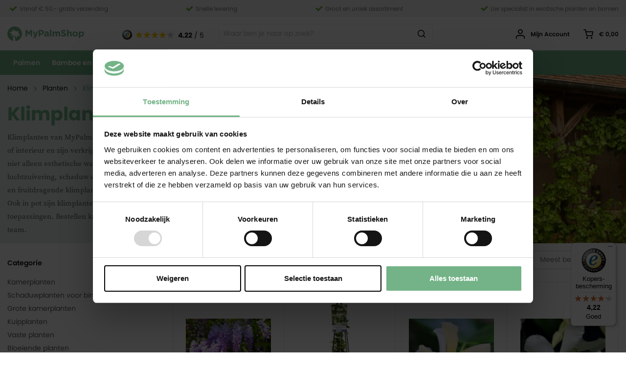

--- FILE ---
content_type: text/html; charset=UTF-8
request_url: https://www.mypalmshop.nl/planten/klimplanten
body_size: 38760
content:
 <!doctype html><html lang="nl"><head prefix="og: http://ogp.me/ns# category: http://ogp.me/ns/category#"> <meta charset="utf-8"/>
<meta name="title" content="Shop online de mooiste klimplanten bij MyPalmShop - MyPalmShop"/>
<meta name="description" content="Ontdek de diverse klimplanten voor iedere tuin bij MyPalmShop | Snelle verzending binnen heel Europa | Uw specialist in exotische planten en bomen "/>
<meta name="keywords" content="mooiste klimplanten, mooie klimplant, klimplant, klimplanten in pot, klimplant tuin, klimplanten soorten, klimplanten winterhard, klimplant buiten"/>
<meta name="robots" content="INDEX,FOLLOW"/>
<meta name="viewport" content="width=device-width, initial-scale=1, maximum-scale=1.0"/>
<meta name="format-detection" content="telephone=no"/>
<title>Shop online de mooiste klimplanten bij MyPalmShop - MyPalmShop</title>
<link rel="preload" as="style" href="/static/version1763453870/_cache/merged/661f30871471313c64e54421344dddfa.min.css" />
<link rel="preload" as="style" href="/static/version1763453870/frontend/Hypershop/MyPalmShop/nl_NL/css/styles-l.min.css" />
<link rel="preload" as="style" href="/static/version1763453870/frontend/Hypershop/MyPalmShop/nl_NL/css/print.min.css" />
<link rel="preload" as="script" href="https://consent.cookiebot.com/uc.js" />
<link rel="preload" as="script" href="/static/version1763453870/_cache/merged/0c288dc12d6fcbb1beba3de3149d18b1.min.js" />
<link rel="preload" as="script" href="/static/version1763453870/frontend/Hypershop/MyPalmShop/nl_NL/Hypershop_Performance/js/instant-page/instantpage.min.js" />
<link rel="preload" as="script" href="/static/version1763453870/frontend/Hypershop/MyPalmShop/nl_NL/jquery.min.js" />
<link rel="preload" as="script" href="/static/version1763453870/frontend/Hypershop/MyPalmShop/nl_NL/mage/dataPost.min.js" />
<link rel="preload" as="script" href="/static/version1763453870/frontend/Hypershop/MyPalmShop/nl_NL/mage/bootstrap.min.js" />
<link  rel="stylesheet" type="text/css"  media="all" href="https://www.mypalmshop.nl/static/version1763453870/_cache/merged/661f30871471313c64e54421344dddfa.min.css" />
<link  rel="stylesheet" type="text/css"  media="screen and (min-width: 768px)" href="https://www.mypalmshop.nl/static/version1763453870/frontend/Hypershop/MyPalmShop/nl_NL/css/styles-l.min.css" />
<link  rel="stylesheet" type="text/css"  media="print" href="https://www.mypalmshop.nl/static/version1763453870/frontend/Hypershop/MyPalmShop/nl_NL/css/print.min.css" />

<link  rel="preconnect" href="https://s.ytimg.com" />
<link  rel="preconnect" href="https://www.gstatic.com" />
<link  rel="canonical" href="https://www.mypalmshop.nl/planten/klimplanten" />
<link  rel="icon" type="image/x-icon" href="https://www.mypalmshop.nl/media/favicon/websites/6/favicon-palm.png" />
<link  rel="shortcut icon" type="image/x-icon" href="https://www.mypalmshop.nl/media/favicon/websites/6/favicon-palm.png" />
<!-- Set consent mode defaults -->
<script data-cookieconsent="ignore" excluded>
    window.dataLayer = window.dataLayer || [];
    function gtag() {
        dataLayer.push(arguments);
    }
    gtag("consent", "default", {
        ad_personalization: "denied",
        ad_storage: "denied",
        ad_user_data: "denied",
        analytics_storage: "denied",
        functionality_storage: "denied",
        personalization_storage: "denied",
        security_storage: "granted",
        wait_for_update: 500,
    });
    gtag("set", "ads_data_redaction", true);
    gtag("set", "url_passthrough", true);
</script>

<!-- Cookiebot consent banner -->
<script id="Cookiebot" src="https://consent.cookiebot.com/uc.js" 
data-cbid="da9e673d-af36-4bbe-8c15-597acc517cd9" async type="text/javascript" excluded></script>

<!--8c4d5ce9a6525158b93003fc0b1345de-->

<meta name="google-site-verification" content="KmnwdYDwdT4rOkf21W-wGAGsTh2Chvcu6wC7zHM5NIM" />
<meta name="google-site-verification" content="GmTfeqWBVWP_Tq3FKdKVvZ1X9rNSYODoqLLTqxHbvwk" />     
 <link rel="alternate" hreflang="NL" href="https://www.mypalmshop.nl/planten/klimplanten"/> 
 <link rel="alternate" hreflang="DE" href="https://www.mypalmshop.de/pflanzen/kletterpflanzen"/> 
 <link rel="alternate" hreflang="FR" href="https://www.mypalmshop.fr/plantes/plantes-grimpantes"/> 
 <link rel="alternate" hreflang="EN" href="https://www.mypalmshop.com/plants/climbers"/> 
           <link rel="preload" as="font" type="font/woff2" href="https://www.mypalmshop.nl/static/version1763453870/frontend/Hypershop/MyPalmShop/nl_NL/fonts/source-serif-pro/400/400.woff2" crossorigin> <link rel="preload" as="font" type="font/woff2" href="https://www.mypalmshop.nl/static/version1763453870/frontend/Hypershop/MyPalmShop/nl_NL/fonts/source-serif-pro/700/700.woff2" crossorigin> <link rel="preload" as="font" type="font/woff2" href="https://www.mypalmshop.nl/static/version1763453870/frontend/Hypershop/MyPalmShop/nl_NL/fonts/poppins/300/300.woff2" crossorigin> <link rel="preload" as="font" type="font/woff2" href="https://www.mypalmshop.nl/static/version1763453870/frontend/Hypershop/MyPalmShop/nl_NL/fonts/poppins/400/400.woff2" crossorigin> <link rel="preload" as="font" type="font/woff2" href="https://www.mypalmshop.nl/static/version1763453870/frontend/Hypershop/MyPalmShop/nl_NL/fonts/poppins/600/600.woff2" crossorigin> <link rel="preload" as="font" type="font/woff2" href="https://www.mypalmshop.nl/static/version1763453870/frontend/Hypershop/MyPalmShop/nl_NL/fonts/poppins/700/700.woff2" crossorigin> <link rel="preload" as="font" type="font/woff2" href="https://www.mypalmshop.nl/static/version1763453870/frontend/Hypershop/MyPalmShop/nl_NL/fonts/Blank-Theme-Icons/Blank-Theme-Icons.woff2" crossorigin>         </head><body data-container="body" data-mage-init='{"loaderAjax": {}, "loader": { "icon": "https://www.mypalmshop.nl/static/version1763453870/frontend/Hypershop/MyPalmShop/nl_NL/images/loader-2.gif"}}' id="html-body" class="page-with-filter page-products categorypath-planten-klimplanten category-klimplanten catalog-category-view page-layout-2columns-left"><div class="svg-container"><svg xmlns="http://www.w3.org/2000/svg" xmlns:xlink="http://www.w3.org/1999/xlink"><symbol viewBox="0 0 19.267 21.426" id="user" xmlns="http://www.w3.org/2000/svg"><g fill="none" stroke-linecap="round" stroke-linejoin="round" stroke-width="2" data-name="Icon feather-user"><path d="M18.267 20.426v-2.158a4.317 4.317 0 00-4.316-4.317H5.317A4.317 4.317 0 001 18.268v2.158" data-name="Path 12"/><path d="M13.951 5.317A4.317 4.317 0 119.634 1a4.317 4.317 0 014.317 4.317z" data-name="Path 13"/></g></symbol><symbol viewBox="0 0 22.572 21.637" id="cart" xmlns="http://www.w3.org/2000/svg"><g fill="none" stroke-linecap="round" stroke-linejoin="round" stroke-width="2" data-name="Icon feather-shopping-cart"><path d="M9.416 19.702a.935.935 0 11-.935-.935.935.935 0 01.935.935z" data-name="Path 14"/><path d="M19.702 19.702a.935.935 0 11-.935-.935.935.935 0 01.935.935z" data-name="Path 15"/><path d="M1 1h3.74l2.506 12.521a1.87 1.87 0 001.87 1.506h9.089a1.87 1.87 0 001.87-1.506l1.5-7.846H5.676" data-name="Path 16"/></g></symbol><symbol viewBox="0 0 28.31 27.159" id="cart-white" xmlns="http://www.w3.org/2000/svg"><defs/><path fill="currentColor" stroke="currentColor" stroke-linecap="round" stroke-linejoin="round" stroke-width="3" d="M11.853 24.508a1.15 1.15 0 11-1.15-1.15 1.15 1.15 0 011.15 1.15z" data-name="Path 2"/><path fill="currentColor" stroke="currentColor" stroke-linecap="round" stroke-linejoin="round" stroke-width="3" d="M24.508 24.508a1.15 1.15 0 11-1.15-1.15 1.15 1.15 0 011.15 1.15z" data-name="Path 3"/><path fill="none" stroke="currentColor" stroke-linecap="round" stroke-linejoin="round" stroke-width="3" d="M1.5 1.5h4.6l3.085 15.4a2.3 2.3 0 002.3 1.852h11.183a2.3 2.3 0 002.3-1.852l1.842-9.648H7.252" data-name="Path 4"/></symbol><symbol viewBox="0 0 21.84 21.84" id="search" xmlns="http://www.w3.org/2000/svg"><g fill="none" stroke-linecap="round" stroke-linejoin="round" stroke-width="2" data-name="Icon feather-search"><path d="M18.267 9.634A8.634 8.634 0 119.634 1a8.634 8.634 0 018.634 8.634z" data-name="Path 10"/><path d="M20.426 20.426l-4.695-4.695" data-name="Path 11"/></g></symbol><symbol viewBox="0 0 16.11 15.71" id="arrow-right" xmlns="http://www.w3.org/2000/svg"><path d="M6.85 1.05l.8-.8a.86.86 0 011.22 0l6.99 7a.86.86 0 010 1.21l-7 7a.86.86 0 01-1.21 0l-.8-.8a.86.86 0 01.01-1.24l4.34-4.13H.86A.86.86 0 010 8.43V7.28a.86.86 0 01.86-.87H11.2L6.87 2.3a.86.86 0 01-.02-1.24z"/></symbol><symbol viewBox="0 0 15.086 19.374" id="water-1" xmlns="http://www.w3.org/2000/svg"><path stroke-miterlimit="10" stroke-width="2" d="M14.086 11.832a6.543 6.543 0 01-13.086 0C1 8.218 7.543 1.44 7.543 1.44s6.543 6.778 6.543 10.392z" data-name="Path 5"/></symbol><symbol viewBox="0 0 12.188 10.245" id="truck" xmlns="http://www.w3.org/2000/svg"><g stroke-linecap="round" stroke-linejoin="round" stroke-width="1.5"><path d="M.75.75h7.288v6.316H.75z"/><path d="M8.038 3.179h1.943l1.457 1.458v2.429h-3.4z"/><path d="M4.151 8.281a1.215 1.215 0 11-1.214-1.215 1.215 1.215 0 011.215 1.215z"/><path d="M10.467 8.281a1.215 1.215 0 11-1.214-1.215 1.215 1.215 0 011.215 1.215z"/></g></symbol><symbol viewBox="0 0 48.083 48.083" id="plus-icon-green" xmlns="http://www.w3.org/2000/svg"><circle cx="17" cy="17" r="17" fill="#82be1e" data-name="Ellipse 24" transform="rotate(45 12.021 29.02126123)"/><g fill="#fff" stroke="#fff" stroke-linecap="round" stroke-linejoin="round" stroke-width="2" data-name="Icon green plus"><path d="M30.259 24.406H17.321" data-name="Path 24"/><path d="M23.79 17.937v12.938" data-name="Path 25"/></g></symbol><symbol viewBox="0 0 48.083 48.083" id="cross-icon-red" xmlns="http://www.w3.org/2000/svg"><circle cx="17" cy="17" r="17" fill="#82be1e" data-name="Ellipse 24" transform="rotate(45 12.021 29.02126123)"/><g fill="#fff" stroke="#fff" stroke-linecap="round" stroke-linejoin="round" stroke-width="2" data-name="Icon green plus"><path d="M30.259 24.406H17.321" data-name="Path 24"/><path d="M23.79 17.937v12.938" data-name="Path 25"/></g></symbol><symbol viewBox="0 -53 384 384" id="menu-bars" xmlns="http://www.w3.org/2000/svg"><path d="m368 154.667969h-352c-8.832031 0-16-7.167969-16-16s7.167969-16 16-16h352c8.832031 0 16 7.167969 16 16s-7.167969 16-16 16zm0 0"/><path d="m368 32h-352c-8.832031 0-16-7.167969-16-16s7.167969-16 16-16h352c8.832031 0 16 7.167969 16 16s-7.167969 16-16 16zm0 0"/><path d="m368 277.332031h-352c-8.832031 0-16-7.167969-16-16s7.167969-16 16-16h352c8.832031 0 16 7.167969 16 16s-7.167969 16-16 16zm0 0"/></symbol><symbol viewBox="0 0 22.167 18.5" id="camera" xmlns="http://www.w3.org/2000/svg"><g fill="none" stroke-linecap="round" stroke-linejoin="round" stroke-width="2"><path d="M21.167 15.667a1.833 1.833 0 01-1.834 1.833h-16.5A1.833 1.833 0 011 15.667V5.583A1.833 1.833 0 012.833 3.75H6.5L8.333 1h5.5l1.833 2.75h3.667a1.833 1.833 0 011.833 1.833z"/><path d="M14.75 10.167A3.667 3.667 0 1111.084 6.5a3.667 3.667 0 013.666 3.667z"/></g></symbol><symbol viewBox="0 0 25.728 25.776" id="phone" xmlns="http://www.w3.org/2000/svg"><path data-name="Icon feather-phone" d="M26.894,20.8v3.579a2.386,2.386,0,0,1-2.6,2.386A23.609,23.609,0,0,1,14,23.1,23.263,23.263,0,0,1,6.84,15.944,23.609,23.609,0,0,1,3.178,5.6,2.386,2.386,0,0,1,5.551,3H9.13a2.386,2.386,0,0,1,2.386,2.052A15.317,15.317,0,0,0,12.351,8.4a2.386,2.386,0,0,1-.537,2.517L10.3,12.436a19.087,19.087,0,0,0,7.158,7.158l1.515-1.515a2.386,2.386,0,0,1,2.517-.537,15.318,15.318,0,0,0,3.352.835A2.386,2.386,0,0,1,26.894,20.8Z" transform="translate(-2.167 -2)" fill="none" stroke="#000" stroke-linecap="round" stroke-linejoin="round" stroke-width="2"/></symbol><symbol xmlns="http://www.w3.org/2000/svg" id="remove" viewBox="0 0 512 512"><path d="M256 8C119 8 8 119 8 256s111 248 248 248 248-111 248-248S393 8 256 8zm0 448c-110.5 0-200-89.5-200-200S145.5 56 256 56s200 89.5 200 200-89.5 200-200 200zm101.8-262.2L295.6 256l62.2 62.2c4.7 4.7 4.7 12.3 0 17l-22.6 22.6c-4.7 4.7-12.3 4.7-17 0L256 295.6l-62.2 62.2c-4.7 4.7-12.3 4.7-17 0l-22.6-22.6c-4.7-4.7-4.7-12.3 0-17l62.2-62.2-62.2-62.2c-4.7-4.7-4.7-12.3 0-17l22.6-22.6c4.7-4.7 12.3-4.7 17 0l62.2 62.2 62.2-62.2c4.7-4.7 12.3-4.7 17 0l22.6 22.6c4.7 4.7 4.7 12.3 0 17z"></path></symbol><symbol xmlns="http://www.w3.org/2000/svg" id="chevron" viewBox="0 0 448 512"><path d="M4.465 366.475l7.07 7.071c4.686 4.686 12.284 4.686 16.971 0L224 178.053l195.494 195.493c4.686 4.686 12.284 4.686 16.971 0l7.07-7.071c4.686-4.686 4.686-12.284 0-16.97l-211.05-211.051c-4.686-4.686-12.284-4.686-16.971 0L4.465 349.505c-4.687 4.686-4.687 12.284 0 16.97z"></path></symbol><symbol xmlns="http://www.w3.org/2000/svg" id="chevron-light" viewBox="0 0 256 512"><path d="M238.475 475.535l7.071-7.07c4.686-4.686 4.686-12.284 0-16.971L50.053 256 245.546 60.506c4.686-4.686 4.686-12.284 0-16.971l-7.071-7.07c-4.686-4.686-12.284-4.686-16.97 0L10.454 247.515c-4.686 4.686-4.686 12.284 0 16.971l211.051 211.05c4.686 4.686 12.284 4.686 16.97-.001z"></path></symbol><symbol xmlns="http://www.w3.org/2000/svg" id="arrow-double" viewBox="0 0 320 512"><path d="M273.1 347.4c-4.8-4.8-12.5-4.7-17.1.2l-70 73.2V91.2l70 73.2c4.7 4.8 12.4 4.9 17.1.2l19.6-19.6c4.7-4.7 4.7-12.3 0-17L168.5 3.5c-4.7-4.7-12.3-4.7-17 0L27.2 128c-4.7 4.7-4.7 12.3 0 17l19.6 19.6c4.8 4.8 12.5 4.7 17.1-.2l70-73.2v329.6l-70-73.2c-4.7-4.8-12.4-4.9-17.1-.2L27.2 367c-4.7 4.7-4.7 12.3 0 17l124.3 124.5c4.7 4.7 12.3 4.7 17 0L292.8 384c4.7-4.7 4.7-12.3 0-17l-19.7-19.6z"></path></symbol><symbol xmlns="http://www.w3.org/2000/svg" id="sort-desc" viewBox="0 0 512 512"><path d="M264 224h112a8 8 0 0 0 8-8v-16a8 8 0 0 0-8-8H264a8 8 0 0 0-8 8v16a8 8 0 0 0 8 8zm0 96h176a8 8 0 0 0 8-8v-16a8 8 0 0 0-8-8H264a8 8 0 0 0-8 8v16a8 8 0 0 0 8 8zm0-192h48a8 8 0 0 0 8-8v-16a8 8 0 0 0-8-8h-48a8 8 0 0 0-8 8v16a8 8 0 0 0 8 8zm240 256H264a8 8 0 0 0-8 8v16a8 8 0 0 0 8 8h240a8 8 0 0 0 8-8v-16a8 8 0 0 0-8-8zM120.44 35.51a11.94 11.94 0 0 0-16.87 0l-84 82.32a12 12 0 0 0-.09 17l5.61 5.68a11.93 11.93 0 0 0 16.91.09l54-52.74V472a8 8 0 0 0 8 8h16a8 8 0 0 0 8-8V88.08l53.94 52.35a12 12 0 0 0 16.92 0l5.64-5.66a12 12 0 0 0 0-17z"></path></symbol><symbol xmlns="http://www.w3.org/2000/svg" id="sort-asc" viewBox="0 0 512 512"><path d="M264 320h176a8 8 0 0 0 8-8v-16a8 8 0 0 0-8-8H264a8 8 0 0 0-8 8v16a8 8 0 0 0 8 8zm0-192h48a8 8 0 0 0 8-8v-16a8 8 0 0 0-8-8h-48a8 8 0 0 0-8 8v16a8 8 0 0 0 8 8zm0 96h112a8 8 0 0 0 8-8v-16a8 8 0 0 0-8-8H264a8 8 0 0 0-8 8v16a8 8 0 0 0 8 8zm240 160H264a8 8 0 0 0-8 8v16a8 8 0 0 0 8 8h240a8 8 0 0 0 8-8v-16a8 8 0 0 0-8-8zm-305.07-12.44a11.93 11.93 0 0 0-16.91-.09l-54 52.67V40a8 8 0 0 0-8-8H104a8 8 0 0 0-8 8v383.92l-53.94-52.35a12 12 0 0 0-16.92 0l-5.64 5.66a12 12 0 0 0 0 17l84.06 82.3a11.94 11.94 0 0 0 16.87 0l84-82.32a12 12 0 0 0 .09-17z"></path></symbol><symbol xmlns="http://www.w3.org/2000/svg" id="clock" viewBox="0 0 512 512"><path d="M256 8C119 8 8 119 8 256s111 248 248 248 248-111 248-248S393 8 256 8zm216 248c0 118.7-96.1 216-216 216-118.7 0-216-96.1-216-216 0-118.7 96.1-216 216-216 118.7 0 216 96.1 216 216zm-148.9 88.3l-81.2-59c-3.1-2.3-4.9-5.9-4.9-9.7V116c0-6.6 5.4-12 12-12h14c6.6 0 12 5.4 12 12v146.3l70.5 51.3c5.4 3.9 6.5 11.4 2.6 16.8l-8.2 11.3c-3.9 5.3-11.4 6.5-16.8 2.6z"></path></symbol><svg xmlns="http://www.w3.org/2000/svg" id="truck" viewBox="0 0 640 512"><path d="M632 384h-24V275.9c0-16.8-6.8-33.3-18.8-45.2l-83.9-83.9c-11.8-12-28.3-18.8-45.2-18.8H416V78.6c0-25.7-22.2-46.6-49.4-46.6H49.4C22.2 32 0 52.9 0 78.6v290.8C0 395.1 22.2 416 49.4 416h16.2c-1.1 5.2-1.6 10.5-1.6 16 0 44.2 35.8 80 80 80s80-35.8 80-80c0-5.5-.6-10.8-1.6-16h195.2c-1.1 5.2-1.6 10.5-1.6 16 0 44.2 35.8 80 80 80s80-35.8 80-80c0-5.5-.6-10.8-1.6-16H632c4.4 0 8-3.6 8-8v-16c0-4.4-3.6-8-8-8zM460.1 160c8.4 0 16.7 3.4 22.6 9.4l83.9 83.9c.8.8 1.1 1.9 1.8 2.8H416v-96h44.1zM144 480c-26.5 0-48-21.5-48-48s21.5-48 48-48 48 21.5 48 48-21.5 48-48 48zm63.6-96C193 364.7 170 352 144 352s-49 12.7-63.6 32h-31c-9.6 0-17.4-6.5-17.4-14.6V78.6C32 70.5 39.8 64 49.4 64h317.2c9.6 0 17.4 6.5 17.4 14.6V384H207.6zM496 480c-26.5 0-48-21.5-48-48s21.5-48 48-48 48 21.5 48 48-21.5 48-48 48zm0-128c-26.1 0-49 12.7-63.6 32H416v-96h160v96h-16.4c-14.6-19.3-37.5-32-63.6-32z"></path></svg><symbol xmlns="http://www.w3.org/2000/svg" id="trash" viewBox="0 0 448 512"><path d="M432 80h-82.4l-34-56.7A48 48 0 0 0 274.4 0H173.6a48 48 0 0 0-41.2 23.3L98.4 80H16A16 16 0 0 0 0 96v16a16 16 0 0 0 16 16h16l21.2 339a48 48 0 0 0 47.9 45h245.8a48 48 0 0 0 47.9-45L416 128h16a16 16 0 0 0 16-16V96a16 16 0 0 0-16-16zM173.6 48h100.8l19.2 32H154.4zm173.3 416H101.11l-21-336h287.8z"></path></symbol><symbol xmlns="http://www.w3.org/2000/svg" id="close" viewBox="0 0 320 512"><path d="M193.94 256L296.5 153.44l21.15-21.15c3.12-3.12 3.12-8.19 0-11.31l-22.63-22.63c-3.12-3.12-8.19-3.12-11.31 0L160 222.06 36.29 98.34c-3.12-3.12-8.19-3.12-11.31 0L2.34 120.97c-3.12 3.12-3.12 8.19 0 11.31L126.06 256 2.34 379.71c-3.12 3.12-3.12 8.19 0 11.31l22.63 22.63c3.12 3.12 8.19 3.12 11.31 0L160 289.94 262.56 392.5l21.15 21.15c3.12 3.12 8.19 3.12 11.31 0l22.63-22.63c3.12-3.12 3.12-8.19 0-11.31L193.94 256z"></path></symbol><symbol xmlns="http://www.w3.org/2000/svg" id="filter" viewBox="0 0 512 512"><path d="M487.976 0H24.028C2.71 0-8.047 25.866 7.058 40.971L192 225.941V432c0 7.831 3.821 15.17 10.237 19.662l80 55.98C298.02 518.69 320 507.493 320 487.98V225.941l184.947-184.97C520.021 25.896 509.338 0 487.976 0z"></path></symbol><symbol xmlns="http://www.w3.org/2000/svg" id="material" viewBox="0 0 512 512"><path d="M488.6 250.2L392 214V105.5c0-15-9.3-28.4-23.4-33.7l-100-37.5c-8.1-3.1-17.1-3.1-25.3 0l-100 37.5c-14.1 5.3-23.4 18.7-23.4 33.7V214l-96.6 36.2C9.3 255.5 0 268.9 0 283.9V394c0 13.6 7.7 26.1 19.9 32.2l100 50c10.1 5.1 22.1 5.1 32.2 0l103.9-52 103.9 52c10.1 5.1 22.1 5.1 32.2 0l100-50c12.2-6.1 19.9-18.6 19.9-32.2V283.9c0-15-9.3-28.4-23.4-33.7zM358 214.8l-85 31.9v-68.2l85-37v73.3zM154 104.1l102-38.2 102 38.2v.6l-102 41.4-102-41.4v-.6zm84 291.1l-85 42.5v-79.1l85-38.8v75.4zm0-112l-102 41.4-102-41.4v-.6l102-38.2 102 38.2v.6zm240 112l-85 42.5v-79.1l85-38.8v75.4zm0-112l-102 41.4-102-41.4v-.6l102-38.2 102 38.2v.6z"></path></symbol><symbol xmlns="http://www.w3.org/2000/svg" id="check" viewBox="0 0 512 512"><path d="M173.898 439.404l-166.4-166.4c-9.997-9.997-9.997-26.206 0-36.204l36.203-36.204c9.997-9.998 26.207-9.998 36.204 0L192 312.69 432.095 72.596c9.997-9.997 26.207-9.997 36.204 0l36.203 36.204c9.997 9.997 9.997 26.206 0 36.204l-294.4 294.401c-9.998 9.997-26.207 9.997-36.204-.001z"></path></symbol><symbol xmlns="http://www.w3.org/2000/svg" id="length" viewBox="0 0 448 512"><path d="M247.9 412.5l-148.4-148c-4.7-4.7-4.7-12.3 0-17l148.4-148c4.7-4.7 12.3-4.7 17 0l19.6 19.6c4.8 4.8 4.7 12.5-.2 17.1L187.2 230H436c6.6 0 12 5.4 12 12v28c0 6.6-5.4 12-12 12H187.2l97.1 93.7c4.8 4.7 4.9 12.4.2 17.1l-19.6 19.6c-4.7 4.8-12.3 4.8-17 .1zM52 436V76c0-6.6-5.4-12-12-12H12C5.4 64 0 69.4 0 76v360c0 6.6 5.4 12 12 12h28c6.6 0 12-5.4 12-12z"></path></symbol><symbol viewBox="0 0 511.897 511.897" id="diameter" xmlns="http://www.w3.org/2000/svg"><path d="m255.95 511.699c-226.766.39-341.647-276.965-181.017-437.021 95.289-99.3 266.747-99.317 362.036.004 160.623 160.069 45.737 437.422-181.019 437.017zm0-472c-119.103 0-216 96.897-216 216 10.859 286.16 421.184 286.082 432-.003 0-119.1-96.898-215.997-216-215.997zm-34 282c-17.482.185-26.778-21.699-14.142-34.142 0 0 80-80 80-80 19.395-18.032 46.344 8.827 28.285 28.284 0 0-80 80-80 80-3.906 3.905-9.025 5.858-14.143 5.858zm176-85v-54c0-33.084-26.916-60-60-60h-55c-11.046 0-20 8.954-20 20s8.954 20 20 20h55c11.028 0 20 8.972 20 20v54c.956 26.461 39.015 26.528 40 0zm-140 143c0-11.046-8.954-20-20-20h-55c-11.028 0-20-8.972-20-20v-55c0-11.046-8.954-20-20-20s-20 8.954-20 20v55c0 33.084 26.916 60 60 60h55c11.046 0 20-8.954 20-20z"/></symbol><symbol xmlns="http://www.w3.org/2000/svg" id="marker" viewBox="0 0 384 512"><path d="M172.268 501.67C26.97 291.031 0 269.413 0 192 0 85.961 85.961 0 192 0s192 85.961 192 192c0 77.413-26.97 99.031-172.268 309.67-9.535 13.774-29.93 13.773-39.464 0zM192 272c44.183 0 80-35.817 80-80s-35.817-80-80-80-80 35.817-80 80 35.817 80 80 80z"></path></symbol><symbol xmlns="http://www.w3.org/2000/svg" id="times-circle" viewBox="0 0 512 512"><path d="M256 8C119 8 8 119 8 256s111 248 248 248 248-111 248-248S393 8 256 8zm121.6 313.1c4.7 4.7 4.7 12.3 0 17L338 377.6c-4.7 4.7-12.3 4.7-17 0L256 312l-65.1 65.6c-4.7 4.7-12.3 4.7-17 0L134.4 338c-4.7-4.7-4.7-12.3 0-17l65.6-65-65.6-65.1c-4.7-4.7-4.7-12.3 0-17l39.6-39.6c4.7-4.7 12.3-4.7 17 0l65 65.7 65.1-65.6c4.7-4.7 12.3-4.7 17 0l39.6 39.6c4.7 4.7 4.7 12.3 0 17L312 256l65.6 65.1z"></path></symbol><symbol xmlns="http://www.w3.org/2000/svg" id="check-circle" viewBox="0 0 512 512"><path d="M504 256c0 136.967-111.033 248-248 248S8 392.967 8 256 119.033 8 256 8s248 111.033 248 248zM227.314 387.314l184-184c6.248-6.248 6.248-16.379 0-22.627l-22.627-22.627c-6.248-6.249-16.379-6.249-22.628 0L216 308.118l-70.059-70.059c-6.248-6.248-16.379-6.248-22.628 0l-22.627 22.627c-6.248 6.248-6.248 16.379 0 22.627l104 104c6.249 6.249 16.379 6.249 22.628.001z"></path></symbol><symbol xmlns="http://www.w3.org/2000/svg" id="calendar" viewBox="0 0 448 512"><path d="M400 64h-48V12c0-6.6-5.4-12-12-12h-8c-6.6 0-12 5.4-12 12v52H128V12c0-6.6-5.4-12-12-12h-8c-6.6 0-12 5.4-12 12v52H48C21.5 64 0 85.5 0 112v352c0 26.5 21.5 48 48 48h352c26.5 0 48-21.5 48-48V112c0-26.5-21.5-48-48-48zM48 96h352c8.8 0 16 7.2 16 16v48H32v-48c0-8.8 7.2-16 16-16zm352 384H48c-8.8 0-16-7.2-16-16V192h384v272c0 8.8-7.2 16-16 16zM148 320h-40c-6.6 0-12-5.4-12-12v-40c0-6.6 5.4-12 12-12h40c6.6 0 12 5.4 12 12v40c0 6.6-5.4 12-12 12zm96 0h-40c-6.6 0-12-5.4-12-12v-40c0-6.6 5.4-12 12-12h40c6.6 0 12 5.4 12 12v40c0 6.6-5.4 12-12 12zm96 0h-40c-6.6 0-12-5.4-12-12v-40c0-6.6 5.4-12 12-12h40c6.6 0 12 5.4 12 12v40c0 6.6-5.4 12-12 12zm-96 96h-40c-6.6 0-12-5.4-12-12v-40c0-6.6 5.4-12 12-12h40c6.6 0 12 5.4 12 12v40c0 6.6-5.4 12-12 12zm-96 0h-40c-6.6 0-12-5.4-12-12v-40c0-6.6 5.4-12 12-12h40c6.6 0 12 5.4 12 12v40c0 6.6-5.4 12-12 12zm192 0h-40c-6.6 0-12-5.4-12-12v-40c0-6.6 5.4-12 12-12h40c6.6 0 12 5.4 12 12v40c0 6.6-5.4 12-12 12z"></path></symbol><symbol xmlns="http://www.w3.org/2000/svg" id="blog-chat" viewBox="0 0 24.005 23.792"><path id="Path_1487" data-name="Path 1487" d="M497,405.143c0-5.6-5.15-10.143-11.5-10.143S474,399.541,474,405.143a9.926,9.926,0,0,0,4.74,8.206,12.245,12.245,0,0,0,6.763,1.937,12.934,12.934,0,0,0,3.319-.429,9.838,9.838,0,0,0,3.145,2.652s-.068-1.98.031-3.993A9.862,9.862,0,0,0,497,405.143Z" transform="translate(-473.5 -394.5)" fill="#fff" stroke="#6b6b6b" stroke-miterlimit="10" stroke-width="1"/></symbol><symbol xmlns="http://www.w3.org/2000/svg" id="navigator-icon--green" viewBox="0 0 23.988 14"><g fill="none" stroke="#82be1e" stroke-linecap="round" stroke-linejoin="round" stroke-width="2" data-name="Icon feather-menu"><path d="M6.803 6.78h16.185" data-name="Path 44"/><path d="M6.803 1.384h16.185" data-name="Path 45"/><path d="M6.803 12.175h16.185" data-name="Path 46"/></g><circle cx="1.5" cy="1.5" r="1.5" fill="#82be1e" data-name="Ellipse 18"/><circle cx="1.5" cy="1.5" r="1.5" fill="#82be1e" data-name="Ellipse 19" transform="translate(0 5)"/><circle cx="1.5" cy="1.5" r="1.5" fill="#82be1e" data-name="Ellipse 20" transform="translate(0 11)"/></symbol><!-- used for widget knowledgeBase PlantInfo --><symbol xmlns="http://www.w3.org/2000/svg" id="kb-water" viewBox="0 0 14.965 19.218"><g transform="translate(-81.264 -110.56)"><path d="M792.465,353.8a6.482,6.482,0,1,1-12.965,0c0-3.58,6.482-10.3,6.482-10.3S792.465,350.216,792.465,353.8Z" transform="translate(-697.236 -231.5)" fill="none" stroke="#00baff" stroke-miterlimit="10" stroke-width="2"/></g></symbol><symbol xmlns="http://www.w3.org/2000/svg" id="sun-full" viewBox="0 0 23.619 23.619"><g id="Group_489" data-name="Group 489" transform="translate(-74.305 -65.686)"><g id="Group_432" data-name="Group 432" transform="translate(74.305 65.686)"><ellipse id="Ellipse_4" data-name="Ellipse 4" cx="6.11" cy="6.11" rx="6.11" ry="6.11" transform="translate(5.699 5.905)" fill="none" stroke="#ffce00" stroke-miterlimit="10" stroke-width="2"/><line id="Line_6" data-name="Line 6" y2="2.978" transform="translate(11.758 0)" fill="none" stroke="#ffce00" stroke-miterlimit="10" stroke-width="2"/><line id="Line_7" data-name="Line 7" y2="2.978" transform="translate(11.758 20.641)" fill="none" stroke="#ffce00" stroke-miterlimit="10" stroke-width="2"/><line id="Line_8" data-name="Line 8" x2="2.978" transform="translate(0 11.861)" fill="none" stroke="#ffce00" stroke-miterlimit="10" stroke-width="2"/><line id="Line_9" data-name="Line 9" x2="2.978" transform="translate(20.641 11.861)" fill="none" stroke="#ffce00" stroke-miterlimit="10" stroke-width="2"/><line id="Line_10" data-name="Line 10" y1="2.106" x2="2.106" transform="translate(3.151 18.003)" fill="none" stroke="#ffce00" stroke-miterlimit="10" stroke-width="2"/><line id="Line_11" data-name="Line 11" y1="2.106" x2="2.106" transform="translate(17.746 3.408)" fill="none" stroke="#ffce00" stroke-miterlimit="10" stroke-width="2"/><line id="Line_12" data-name="Line 12" x2="2.106" y2="2.106" transform="translate(3.459 3.1)" fill="none" stroke="#ffce00" stroke-miterlimit="10" stroke-width="2"/><line id="Line_13" data-name="Line 13" x2="2.106" y2="2.106" transform="translate(18.054 17.695)" fill="none" stroke="#ffce00" stroke-miterlimit="10" stroke-width="2"/></g></g></symbol><symbol xmlns="http://www.w3.org/2000/svg" id="sun-cloud" viewBox="0 0 37.316 26.42"><g id="Group_498" data-name="Group 498" transform="translate(-280.964 -60.576)"><g id="Group_487" data-name="Group 487" transform="translate(-242.474 -2.365)"><g id="Group_361" data-name="Group 361" transform="translate(535.367 62.941)"><ellipse id="Ellipse_4" data-name="Ellipse 4" cx="6.567" cy="6.567" rx="6.567" ry="6.567" transform="translate(6.126 6.346)" fill="none" stroke="#ffce00" stroke-miterlimit="10" stroke-width="2"/><line id="Line_6" data-name="Line 6" y2="3.201" transform="translate(12.638 0)" fill="none" stroke="#ffce00" stroke-miterlimit="10" stroke-width="2"/><line id="Line_7" data-name="Line 7" y2="3.201" transform="translate(12.638 22.185)" fill="none" stroke="#ffce00" stroke-miterlimit="10" stroke-width="2"/><line id="Line_8" data-name="Line 8" x2="3.201" transform="translate(0 12.748)" fill="none" stroke="#ffce00" stroke-miterlimit="10" stroke-width="2"/><line id="Line_9" data-name="Line 9" x2="3.201" transform="translate(22.185 12.748)" fill="none" stroke="#ffce00" stroke-miterlimit="10" stroke-width="2"/><line id="Line_10" data-name="Line 10" y1="2.263" x2="2.263" transform="translate(3.386 19.35)" fill="none" stroke="#ffce00" stroke-miterlimit="10" stroke-width="2"/><line id="Line_11" data-name="Line 11" y1="2.263" x2="2.263" transform="translate(19.074 3.662)" fill="none" stroke="#ffce00" stroke-miterlimit="10" stroke-width="2"/><line id="Line_12" data-name="Line 12" x2="2.263" y2="2.263" transform="translate(3.718 3.331)" fill="none" stroke="#ffce00" stroke-miterlimit="10" stroke-width="2"/><line id="Line_13" data-name="Line 13" x2="2.263" y2="2.263" transform="translate(19.405 19.019)" fill="none" stroke="#ffce00" stroke-miterlimit="10" stroke-width="2"/></g><path id="Path_6" data-name="Path 6" d="M647.731,464.629a5.137,5.137,0,0,0-7.658-4.476A6.436,6.436,0,1,0,627.68,456.9a6.539,6.539,0,1,0-1.745,12.867v0h16.71A5.137,5.137,0,0,0,647.731,464.629Z" transform="translate(-95.063 -381.407)" fill="#fff" stroke="#00baff" stroke-miterlimit="10" stroke-width="2"/></g></g></symbol><symbol xmlns="http://www.w3.org/2000/svg" id="shadow" viewBox="0 0 28.509 19.153"><g id="Group_499" data-name="Group 499" transform="translate(-461.561 -68.391)"><path id="Path_50" data-name="Path 50" d="M646.009,463.829a4.823,4.823,0,0,0-7.191-4.2,6.043,6.043,0,1,0-11.637-3.057,6.14,6.14,0,1,0-1.639,12.082v0h15.691A4.824,4.824,0,0,0,646.009,463.829Z" transform="translate(-156.938 -382.109)" fill="#fff" stroke="#bababa" stroke-miterlimit="10" stroke-width="2"/></g></symbol><symbol xmlns="http://www.w3.org/2000/svg" id="airpurifying-strong" viewBox="0 0 28.541 23.974"><defs><clipPath id="clip-path"><rect id="Rectangle_803" data-name="Rectangle 803" width="28.541" height="23.974" fill="none" stroke="#707070" stroke-width="1.5"/></clipPath></defs><g id="Group_491" data-name="Group 491" transform="translate(-78.958 -152.473)"><g id="Group_456" data-name="Group 456" transform="translate(79.354 154.504)"><g id="Group_452" data-name="Group 452" transform="translate(-0.395 -2.031)" clip-path="url(#clip-path)"><line id="Line_330" data-name="Line 330" x2="20.323" transform="translate(0.79 10.581)" fill="none" stroke="#000" stroke-linecap="round" stroke-linejoin="round" stroke-width="1.5"/><path id="Path_80" data-name="Path 80" d="M263,47.813a2.813,2.813,0,1,1,2.813,2.813" transform="translate(-244.725 -40.044)" fill="none" stroke="#000" stroke-linecap="round" stroke-linejoin="round" stroke-width="1.5"/><line id="Line_331" data-name="Line 331" x2="11.979" transform="translate(3.297 13.074)" fill="none" stroke="#000" stroke-linecap="round" stroke-linejoin="round" stroke-width="1.5"/><path id="Path_81" data-name="Path 81" d="M194.076,166.442a1.658,1.658,0,1,0,1.658-1.658" transform="translate(-180.472 -151.71)" fill="none" stroke="#000" stroke-linecap="round" stroke-linejoin="round" stroke-width="1.5"/><line id="Line_336" data-name="Line 336" y1="1.142" transform="translate(7.527 17.125)" fill="none" stroke="#000" stroke-linecap="round" stroke-linejoin="round" stroke-width="1.5"/><line id="Line_337" data-name="Line 337" x2="1.142" transform="translate(9.81 19.408)" fill="none" stroke="#000" stroke-linecap="round" stroke-linejoin="round" stroke-width="1.5"/><line id="Line_338" data-name="Line 338" x1="1.712" transform="translate(3.531 19.408)" fill="none" stroke="#000" stroke-linecap="round" stroke-linejoin="round" stroke-width="1.5"/><line id="Line_339" data-name="Line 339" y2="1.142" transform="translate(7.527 20.549)" fill="none" stroke="#000" stroke-linecap="round" stroke-linejoin="round" stroke-width="1.5"/><path id="Path_82" data-name="Path 82" d="M0,.129V-.913" transform="translate(9.81 3.296)" fill="none" stroke="#000" stroke-linecap="round" stroke-width="1.5"/><line id="Line_341" data-name="Line 341" x2="1.142" transform="translate(11.416 5.709)" fill="none" stroke="#000" stroke-linecap="round" stroke-linejoin="round" stroke-width="1.5"/><line id="Line_342" data-name="Line 342" x1="1.142" transform="translate(5.708 5.709)" fill="none" stroke="#000" stroke-linecap="round" stroke-linejoin="round" stroke-width="1.5"/><path id="Path_83" data-name="Path 83" d="M0,1.142V0" transform="translate(9.133 6.85)" fill="none" stroke="#000" stroke-linecap="round" stroke-width="1.5"/></g></g></g></symbol><symbol xmlns="http://www.w3.org/2000/svg" id="airpurifying-average" viewBox="0 0 28.541 23.974"><defs><clipPath id="clip-path"><rect id="Rectangle_803" data-name="Rectangle 803" width="28.541" height="23.974" fill="none" stroke="#707070" stroke-width="1.5"/></clipPath></defs><g id="Group_491" data-name="Group 491" transform="translate(-78.958 -152.473)"><g id="Group_456" data-name="Group 456" transform="translate(79.354 154.504)"><g id="Group_452" data-name="Group 452" transform="translate(-0.395 -2.031)" clip-path="url(#clip-path)"><line id="Line_330" data-name="Line 330" x2="20.323" transform="translate(0.79 10.581)" fill="none" stroke="#000" stroke-linecap="round" stroke-linejoin="round" stroke-width="1.5"/><path id="Path_80" data-name="Path 80" d="M263,47.813a2.813,2.813,0,1,1,2.813,2.813" transform="translate(-244.725 -40.044)" fill="none" stroke="#000" stroke-linecap="round" stroke-linejoin="round" stroke-width="1.5"/><line id="Line_331" data-name="Line 331" x2="11.979" transform="translate(3.297 13.074)" fill="none" stroke="#000" stroke-linecap="round" stroke-linejoin="round" stroke-width="1.5"/><path id="Path_81" data-name="Path 81" d="M194.076,166.442a1.658,1.658,0,1,0,1.658-1.658" transform="translate(-180.472 -151.71)" fill="none" stroke="#000" stroke-linecap="round" stroke-linejoin="round" stroke-width="1.5"/><line id="Line_336" data-name="Line 336" y1="1.142" transform="translate(7.527 17.125)" fill="none" stroke="#000" stroke-linecap="round" stroke-linejoin="round" stroke-width="1.5"/><line id="Line_337" data-name="Line 337" x2="1.142" transform="translate(9.81 19.408)" fill="none" stroke="#000" stroke-linecap="round" stroke-linejoin="round" stroke-width="1.5"/><line id="Line_338" data-name="Line 338" x1="1.712" transform="translate(3.531 19.408)" fill="none" stroke="#000" stroke-linecap="round" stroke-linejoin="round" stroke-width="1.5"/><line id="Line_339" data-name="Line 339" y2="1.142" transform="translate(7.527 20.549)" fill="none" stroke="#000" stroke-linecap="round" stroke-linejoin="round" stroke-width="1.5"/><path id="Path_82" data-name="Path 82" d="M0,.129V-.913" transform="translate(9.81 3.296)" fill="none" stroke="#000" stroke-linecap="round" stroke-width="1.5"/><line id="Line_341" data-name="Line 341" x2="1.142" transform="translate(11.416 5.709)" fill="none" stroke="#000" stroke-linecap="round" stroke-linejoin="round" stroke-width="1.5"/><line id="Line_342" data-name="Line 342" x1="1.142" transform="translate(5.708 5.709)" fill="none" stroke="#000" stroke-linecap="round" stroke-linejoin="round" stroke-width="1.5"/><path id="Path_83" data-name="Path 83" d="M0,1.142V0" transform="translate(9.133 6.85)" fill="none" stroke="#000" stroke-linecap="round" stroke-width="1.5"/></g></g></g></symbol><symbol xmlns="http://www.w3.org/2000/svg" id="toxicity-none" viewBox="0 0 30.953 31.953"><defs><clipPath id="clip-path"><rect id="Rectangle_814" data-name="Rectangle 814" width="30.953" height="31.953" transform="translate(-3 -3)" fill="none" stroke="#707070" stroke-width="1"/></clipPath></defs><g id="Group_502" data-name="Group 502" transform="translate(3 3)" clip-path="url(#clip-path)"><path id="Path_105" data-name="Path 105" d="M27.552,15.276a12.252,12.252,0,1,1-1.218-5.337A12.276,12.276,0,0,1,27.552,15.276Z" transform="translate(-2.3 -2.3)" fill="none" stroke="#81ba27" stroke-miterlimit="10" stroke-width="2"/><path id="Path_106" data-name="Path 106" d="M52.442,18.107s-13.861-4.838-14.7,12.353C37.743,30.46,53.3,34.046,52.442,18.107Z" transform="translate(-28.931 -13.398)" fill="none" stroke="#fff" stroke-miterlimit="10" stroke-width="5"/><path id="Path_107" data-name="Path 107" d="M52.442,18.107s-13.861-4.838-14.7,12.353C37.743,30.46,53.3,34.046,52.442,18.107Z" transform="translate(-28.498 -14.162)" fill="none" stroke="#1d1d1b" stroke-miterlimit="10" stroke-width="1.5"/><line id="Line_355" data-name="Line 355" y1="2.894" x2="3.443" transform="translate(6.048 15.96)" fill="none" stroke="#1d1d1b" stroke-linecap="round" stroke-miterlimit="10" stroke-width="1"/><line id="Line_356" data-name="Line 356" x1="10.166" y2="8.543" transform="translate(11.528 6.274)" fill="none" stroke="#1d1d1b" stroke-miterlimit="10" stroke-width="1"/><line id="Line_357" data-name="Line 357" x1="0.297" y2="3.427" transform="translate(17.959 5.862)" fill="none" stroke="#1d1d1b" stroke-miterlimit="10" stroke-width="1"/><line id="Line_358" data-name="Line 358" x1="0.297" y2="3.427" transform="translate(14.008 9.182)" fill="none" stroke="#1d1d1b" stroke-miterlimit="10" stroke-width="1"/><line id="Line_359" data-name="Line 359" x1="3.427" y1="0.297" transform="translate(15.988 11.184)" fill="none" stroke="#1d1d1b" stroke-miterlimit="10" stroke-width="1"/></g></symbol><symbol xmlns="http://www.w3.org/2000/svg" id="toxicity-toxic" viewBox="0 0 38.75 32.368"><defs><clipPath id="clip-path"><rect id="Rectangle_813" data-name="Rectangle 813" width="38.75" height="32.368" transform="translate(-2 -1)" fill="none" stroke="#707070" stroke-width="1"/></clipPath></defs><g id="Group_501" data-name="Group 501" transform="translate(2 1)"><g id="Mask_Group_500" data-name="Mask Group 500" clip-path="url(#clip-path)"><path id="Path_103" data-name="Path 103" d="M62.181,43.317S48.118,38.408,47.268,55.85C47.268,55.85,63.049,59.489,62.181,43.317Z" transform="translate(-34.071 -33.57)" fill="none" stroke="#1d1d1b" stroke-miterlimit="10" stroke-width="1.5"/><line id="Line_350" data-name="Line 350" y1="2" x2="2.001" transform="translate(10.92 22.944)" fill="none" stroke="#1d1d1b" stroke-linecap="round" stroke-miterlimit="10" stroke-width="1"/><path id="Path_108" data-name="Path 108" d="M10.314,0,0,8.668" transform="translate(15.952 11.335)" fill="none" stroke="#1d1d1b" stroke-width="1"/><line id="Line_352" data-name="Line 352" x1="0.302" y2="3.477" transform="translate(22.477 10.917)" fill="none" stroke="#1d1d1b" stroke-miterlimit="10" stroke-width="1"/><line id="Line_353" data-name="Line 353" x1="0.302" y2="3.477" transform="translate(18.468 14.285)" fill="none" stroke="#1d1d1b" stroke-miterlimit="10" stroke-width="1"/><line id="Line_354" data-name="Line 354" x1="3.477" y1="0.302" transform="translate(20.477 16.316)" fill="none" stroke="#1d1d1b" stroke-miterlimit="10" stroke-width="1"/><path id="Path_104" data-name="Path 104" d="M24.866,11.767,21.39,5.891,5.261,33.154H37.519L31.924,23.7" transform="translate(-4.015 -4.496)" fill="none" stroke="#e42320" stroke-miterlimit="10" stroke-width="2"/></g></g></symbol><symbol xmlns="http://www.w3.org/2000/svg" id="kb-alert" viewBox="0 0 17 15"><g transform="translate(-80.924 -257.445)"><g transform="translate(80.924 257.445)" fill="none"><path d="M8.5,0,17,15H0Z" stroke="none"/><path d="M 8.5 4.056689262390137 L 3.432124137878418 13 L 13.5678768157959 13 L 8.5 4.056689262390137 M 8.5 0 L 17 15 L 0 15 L 8.5 0 Z" stroke="none" fill="red"/></g></g></symbol><!-- end knowledge base plantinfo icons --><symbol viewBox="0 0 409.6 409.6" id="minus" xmlns="http://www.w3.org/2000/svg"><defs/><g><g><path d="M392.533,187.733H17.067C7.641,187.733,0,195.374,0,204.8s7.641,17.067,17.067,17.067h375.467 c9.426,0,17.067-7.641,17.067-17.067S401.959,187.733,392.533,187.733z"/></g></g></symbol><symbol viewBox="0 0 16.282 16.282" id="cross" xmlns="http://www.w3.org/2000/svg"><defs/><path fill="none" stroke-width="1.5" d="M8.431 0v16.282" /><path fill="none" stroke-width="1.5" d="M16.282 8.142H0" /></symbol><symbol viewBox="0 0 23.988 14" id="nav-icon" xmlns="http://www.w3.org/2000/svg"><g id="Icon_feather-menu" data-name="Icon feather-menu" transform="translate(6.803 1.384)"><path id="Path_44" data-name="Path 44" d="M4.5,18H20.685" transform="translate(-4.5 -12.604)" fill="none" stroke="#000" stroke-linecap="round" stroke-linejoin="round" stroke-width="2"/><path id="Path_45" data-name="Path 45" d="M4.5,9H20.685" transform="translate(-4.5 -9)" fill="none" stroke="#000" stroke-linecap="round" stroke-linejoin="round" stroke-width="2"/><path id="Path_46" data-name="Path 46" d="M4.5,27H20.685" transform="translate(-4.5 -16.209)" fill="none" stroke="#000" stroke-linecap="round" stroke-linejoin="round" stroke-width="2"/></g><circle id="Ellipse_18" data-name="Ellipse 18" cx="1.5" cy="1.5" r="1.5"/><circle id="Ellipse_19" data-name="Ellipse 19" cx="1.5" cy="1.5" r="1.5" transform="translate(0 5)"/><circle id="Ellipse_20" data-name="Ellipse 20" cx="1.5" cy="1.5" r="1.5" transform="translate(0 11)"/></symbol><symbol viewBox="0 0 23.988 14" id="nav-icon-green" xmlns="http://www.w3.org/2000/svg"><g id="Icon_feather-menu" data-name="Icon feather-menu" transform="translate(6.803 1.384)"><path id="Path_44" data-name="Path 44" d="M4.5,18H20.685" transform="translate(-4.5 -12.604)" fill="none" stroke="#82be1e" stroke-linecap="round" stroke-linejoin="round" stroke-width="2"/><path id="Path_45" data-name="Path 45" d="M4.5,9H20.685" transform="translate(-4.5 -9)" fill="none" stroke="#82be1e" stroke-linecap="round" stroke-linejoin="round" stroke-width="2"/><path id="Path_46" data-name="Path 46" d="M4.5,27H20.685" transform="translate(-4.5 -16.209)" fill="none" stroke="#82be1e" stroke-linecap="round" stroke-linejoin="round" stroke-width="2"/></g><circle id="Ellipse_18" data-name="Ellipse 18" cx="1.5" cy="1.5" r="1.5" fill="#82be1e"/><circle id="Ellipse_19" data-name="Ellipse 19" cx="1.5" cy="1.5" r="1.5" transform="translate(0 5)" fill="#82be1e"/><circle id="Ellipse_20" data-name="Ellipse 20" cx="1.5" cy="1.5" r="1.5" transform="translate(0 11)" fill="#82be1e"/></symbol><symbol viewBox="0 0 50 50" id="trunk-size" xmlns="http://www.w3.org/2000/svg"><path d="M 21.5 0 C 18.195313 0 15.195313 0.636719 12.9375 1.71875 C 10.679688 2.800781 9 4.417969 9 6.5 C 9 6.683594 9.003906 6.855469 9.03125 7.03125 C 9.019531 7.023438 9.011719 7.011719 9 7 L 9 41.40625 C 9 43.90625 10.511719 46.300781 13.3125 48 C 13.613281 48.199219 13.886719 48.195313 14.1875 48.09375 C 14.488281 47.992188 14.710938 47.707031 14.8125 47.40625 L 15.6875 43 L 16.6875 48.90625 C 16.789063 49.304688 17.105469 49.585938 17.40625 49.6875 C 18.605469 49.988281 19.90625 50.09375 21.40625 50.09375 C 28.40625 50.09375 33.90625 46.304688 33.90625 41.40625 L 33.90625 32 C 33.90625 30.398438 34.492188 28.914063 35.59375 27.8125 L 39.40625 24.6875 C 40.507813 23.789063 41.894531 21.09375 39.59375 17.59375 C 39.394531 17.292969 39.113281 17.1875 38.8125 17.1875 L 35.8125 17.1875 C 34.8125 17.1875 34 16.40625 34 15.40625 L 34 7 C 33.988281 7.011719 33.980469 7.023438 33.96875 7.03125 C 33.996094 6.855469 34 6.683594 34 6.5 C 34 4.417969 32.320313 2.800781 30.0625 1.71875 C 27.804688 0.636719 24.804688 0 21.5 0 Z M 21.5 2 C 24.546875 2 27.285156 2.589844 29.1875 3.5 C 31.089844 4.410156 32 5.546875 32 6.5 C 32 7.453125 31.089844 8.589844 29.1875 9.5 C 28.480469 9.835938 27.660156 10.140625 26.75 10.375 C 26.738281 10.378906 26.730469 10.371094 26.71875 10.375 C 26.699219 10.375 26.675781 10.375 26.65625 10.375 C 26.582031 10.378906 26.507813 10.386719 26.4375 10.40625 C 20.339844 11.375 16.84375 9.929688 15.71875 8.53125 C 15.15625 7.832031 15.113281 7.253906 15.375 6.65625 C 15.636719 6.058594 16.332031 5.382813 17.6875 4.96875 C 18.230469 4.855469 18.582031 4.324219 18.46875 3.78125 C 18.355469 3.238281 17.824219 2.886719 17.28125 3 C 17.21875 3.003906 17.15625 3.015625 17.09375 3.03125 C 15.347656 3.566406 14.09375 4.5625 13.53125 5.84375 C 13 7.054688 13.210938 8.460938 14.03125 9.59375 C 13.960938 9.5625 13.882813 9.535156 13.8125 9.5 C 11.910156 8.589844 11 7.453125 11 6.5 C 11 5.546875 11.910156 4.410156 13.8125 3.5 C 15.714844 2.589844 18.453125 2 21.5 2 Z M 24 5 C 21.789063 5 20 5.894531 20 7 C 20 8.105469 21.789063 9 24 9 C 26.210938 9 28 8.105469 28 7 C 28 5.894531 26.210938 5 24 5 Z M 15.8125 19 C 16.3125 18.898438 16.804688 19.304688 16.90625 19.90625 C 17.105469 21.105469 16.886719 22.011719 16.6875 22.8125 C 16.6875 23.613281 16.605469 24.101563 16.90625 24.5 C 17.207031 25 17 25.605469 16.5 25.90625 C 16.300781 26.007813 16.199219 26 16 26 C 15.699219 26 15.292969 25.800781 15.09375 25.5 C 14.492188 24.398438 14.710938 23.40625 14.8125 22.40625 C 14.914063 21.707031 15.105469 20.992188 14.90625 20.09375 C 14.804688 19.59375 15.210938 19.101563 15.8125 19 Z M 25.90625 29 C 26.507813 28.898438 26.898438 29.304688 27 29.90625 C 27.199219 31.507813 27.011719 32.804688 26.8125 33.90625 C 26.613281 35.105469 26.507813 35.800781 26.90625 36.5 C 27.207031 37 27 37.605469 26.5 37.90625 C 26.300781 38.007813 26.199219 38 26 38 C 25.601563 38 25.292969 37.800781 25.09375 37.5 C 24.292969 36.101563 24.511719 34.800781 24.8125 33.5 C 25.011719 32.5 25.199219 31.492188 25 30.09375 C 24.898438 29.59375 25.304688 29.101563 25.90625 29 Z"></path></symbol></svg></div> <div id="demo"></div>  <script type="text/javascript" excluded>
             /* Script name: Zowie MyPalmShop NL; Id: 18 */
                        var eventList_18 = ["keydown","mousemove","wheel","touchmove","touchstart","touchend"];
            var eventListRan_18 = false;

            function runScripts_18() {
                if (!eventListRan_18) {
                    document.querySelectorAll("script[delay_18]").forEach(function (t) {
                        t.setAttribute("src", t.getAttribute("delay_18"));
                    });

                           (function(d, s, id, cb) {
        var js = d.createElement(s);
        var n = d.createElement("div");
        n.id = id;
        if (js.readyState) {js.onreadystatechange = function() {if (js.readyState === "loaded" || js.readyState === "complete") {js.onreadystatechange = null; cb();}};
        } else {js.onload = function(){cb();};}
        js.src = "https://plnts.chat.getzowie.com/web/live-chat/chatbotize-entrypoint.min.js";
        document.body.appendChild(js);
        document.body.appendChild(n);
      })(document, "script", "chatbotize", function() {
        Zowie.init({
          instanceId: "158b89550cf54e62b8d33ac113b95d34",
          startOnOpen: true,
          headerMode: "white"
        });
      });
                    eventListRan_18 = true;
                }
            }

            eventList_18.forEach(function(t) {
                window.addEventListener(t, runScripts_18, {
                    passive: !0
                })
            });
            </script>            <noscript><div class="message global noscript"><div class="content"><p><strong>JavaScript lijkt te zijn uitgeschakeld in uw browser.</strong> <span> Voor de beste gebruikerservaring, zorg ervoor dat javascript ingeschakeld is voor uw browser.</span></p></div></div></noscript>           <noscript><iframe src="https://www.googletagmanager.com/ns.html?id=GTM-PKWZKBN9" height="0" width="0" style="display:none;visibility:hidden"></iframe></noscript> <div class="notice-banner__wrapper" id="noticebanner_7y9evgkhvkcnqbcqlkpninqxycrrmfwy"><script type="text/javascript" excluded>
        function getCookie_noticebanner_7y9evgkhvkcnqbcqlkpninqxycrrmfwy() {
            var name = 'noticebanner_7y9evgkhvkcnqbcqlkpninqxycrrmfwy';

            function escape(s) {
                return s.replace(/([.*+?\^$(){}|\[\]\/\\])/g, '\\$1');
            }

            var match = document.cookie.match(RegExp('(?:^|;\\s*)' + escape(name) + '=([^;]*)'));
            return match ? match[1] : null;
        }

        function showBannerByTime_noticebanner_7y9evgkhvkcnqbcqlkpninqxycrrmfwy() {
            var currentDate = new Date();
            var currentDay = currentDate.getDate();
            var currentMonth = currentDate.getMonth() + 1;
            var currentYear = currentDate.getFullYear();
            var currentHour = currentDate.getHours() + 1;
            var currentMinute = currentDate.getMinutes();
            var currentSeconds = currentDate.getSeconds();

            if (currentDay < 10)
            {
                currentDay = '0' + currentDay;
            }

            if (currentMonth < 10)
            {
                currentMonth = '0' + currentMonth;
            }

            if (currentHour < 10)
            {
                currentHour = '0' + currentHour;
            }

            if (currentMinute < 10)
            {
                currentMinute = '0' + currentMinute;
            }

            if (currentSeconds < 10)
            {
                currentSeconds = '0' + currentSeconds;
            }

            var currentDateString = currentYear + '-' + currentMonth + '-' + currentDay + ' ' + currentHour + ':' + currentMinute + ':' + currentSeconds;

            var currentDateStringArray = currentDateString.split(/[- :]/),
                currentDateStringDate = new Date(currentDateStringArray[0], currentDateStringArray[1]-1, currentDateStringArray[2], currentDateStringArray[3], currentDateStringArray[4], currentDateStringArray[5]);

            var currentTimeStamp = parseInt((new Date(currentDateStringDate).getTime() / 1000).toFixed(0));
            var fromDateTimeStamp = 1762856593;
            var toDateTimeStamp = 1762905599;

            var displayBanner = false;

            if (fromDateTimeStamp && toDateTimeStamp) {
                if (currentTimeStamp >= fromDateTimeStamp && currentTimeStamp < toDateTimeStamp) {
                    displayBanner = true;
                }
            } else if (fromDateTimeStamp) {
                if (currentTimeStamp >= fromDateTimeStamp) {
                    displayBanner = true;
                }
            } else if (toDateTimeStamp) {
                if (currentTimeStamp <= toDateTimeStamp) {
                    displayBanner = true;
                }
            } else {
                displayBanner = true;
            }

            return displayBanner;
        }
        var showBanner = getCookie_noticebanner_7y9evgkhvkcnqbcqlkpninqxycrrmfwy();
        var showBannerBasedOnTime = showBannerByTime_noticebanner_7y9evgkhvkcnqbcqlkpninqxycrrmfwy();

        if (showBanner !== null || showBannerBasedOnTime === false) {
            document.getElementById('noticebanner_7y9evgkhvkcnqbcqlkpninqxycrrmfwy').remove();
        }</script><div class="notice-banner__content"><p>Get 11% off today (excluding sale items). Use code <strong>SINGLESDAY</strong> 25 in your cart.</p> <span class="js-close-notice-banner notice-banner__close"> <i class="fal fa-times"></i> </span></div></div><script type="text/javascript" excluded>
    document.querySelectorAll('.notice-banner__wrapper').forEach(wrapper => {
        wrapper.querySelector('.js-close-notice-banner').addEventListener('click', e => {
            e.preventDefault();
            
            let cookieName = wrapper.id;

            
            let expiryDate = new Date();
            expiryDate.setMonth(expiryDate.getMonth() + 1);

            
            document.cookie = `${cookieName}=1; expires=${expiryDate.toUTCString()}; path=/; Secure`;

            
            wrapper.remove();
        });
    });</script>  <div class="page-wrapper"><header class="page-header">  <div class="dynamic-usp w-full overflow-hidden"><div class="dynamic-usp__swiper-container" data-delay="3500"><div class="dynamic-usp__swiper-wrapper"> <div class="dynamic-usp__swiper-slide"><span class="dynamic-usp__span">Vanaf € 50,- gratis verzending</span></div> <div class="dynamic-usp__swiper-slide"><span class="dynamic-usp__span">Snelle levering</span></div> <div class="dynamic-usp__swiper-slide"><span class="dynamic-usp__span">Groot en uniek assortiment</span></div> <div class="dynamic-usp__swiper-slide"><span class="dynamic-usp__span">Uw specialist in exotische planten en bomen</span></div>  <!-- Clone first slide for infinite effect only on mobile --><div class="dynamic-usp__swiper-slide dynamic-usp__swiper-slide--clone"><span class="dynamic-usp__span">Vanaf € 50,- gratis verzending</span></div></div></div></div> <div class="pure-g wrapper header"><div class="pure-u-18-24 pure-u-md-1-3 pure-u-lg-8-24 header-left"> <button type="button" class="toggle-selector nav-toggle" data-target="nav" data-position="left" data-mage-init='{"Hypershop_Boilerplate/js/fixedElements":{}}' ><svg class="icon menu-toggle__icon" width="20" height="20"><use xmlns:xlink="http://www.w3.org/1999/xlink" xlink:href="#menu-bars"></use></svg></button> <a class="logo" href="https://www.mypalmshop.nl/" title="" ><svg xmlns="http://www.w3.org/2000/svg" viewBox="0 0 745 142"><g fill="#73b387"><path d="M71.5.4C32.4.4.6 32.1.6 71.2c0 33.1 22.7 60.9 53.4 68.7-1.4-21.2 4.2-41.6 12.1-61L39.4 95.3c-3-11.6 1.7-21.4 9.3-28l-26.3-1.4C28.2 50 44.7 45.8 58.3 49L46.5 35.7c14.2-6.5 27.8 1.5 34.7 12.5 11.3-4.7 25.6-3.8 33.8 8.3l-17 5.3c13.4 4.3 25.3 16.4 22.1 33L96.8 82.4c3.1 9.6 2.1 20.4-6.5 28.7L74.4 80.2c-2.4 19.4 1 40.7 4 61.6 35.9-3.5 64-33.8 64-70.6C142.4 32.1 110.6.4 71.5.4zm105.4 33.7h15l16.5 26.7L225 34.1h14.9v63h-13.7V56l-17.8 26.9h-.3l-17.6-26.6v40.8h-13.6zm73.9 74.4 4.6-9.9c1.8 1 4.1 1.9 5.9 1.9 2.3 0 3.6-.8 4.8-3.2l-18.9-48.4h14.4l11 32.8 10.6-32.8h14.2l-18.6 49.4c-3.7 9.8-7.6 13.5-15.8 13.5-5 0-8.6-1.3-12.2-3.3z"/><path fill-rule="evenodd" d="M304.6 34.1h25.8c15 0 24.1 8.9 24.1 21.8v.2c0 14.6-11.3 22.1-25.5 22.1h-10.5v18.9h-13.9zm24.9 31.8c6.9 0 11-4.1 11-9.5v-.2c0-6.2-4.3-9.6-11.3-9.6h-10.7v19.3zm28.3 17.4v-.2c0-10.5 8-15.4 19.5-15.4 4.8 0 8.4.8 11.8 2v-.8c0-5.7-3.5-8.9-10.4-8.9-5.2 0-8.9 1-13.3 2.7L362 52.2c5.3-2.3 10.5-3.9 18.7-3.9 7.5 0 12.9 2 16.3 5.4 3.6 3.6 5.2 9 5.2 15.4v28H389v-5.2c-3.3 3.7-7.9 6.1-14.6 6.1-9.1 0-16.6-5.2-16.6-14.7zm31.5-3.2v-2.4c-2.4-1.1-5.4-1.8-8.8-1.8-5.8 0-9.4 2.3-9.4 6.6v.2c0 3.7 3 5.9 7.4 5.9 6.4 0 10.8-3.5 10.8-8.5z"/><path d="M413.6 31.4h13.6v65.7h-13.6zm25.1 17.5h13.7v6.8c3.2-4 7.3-7.7 14.2-7.7 6.3 0 11.1 2.8 13.6 7.6 4.3-4.9 9.3-7.6 15.9-7.6 10.2 0 16.3 6.1 16.3 17.7v31.4h-13.7V70.2c0-6.5-2.9-9.8-8-9.8s-8.3 3.3-8.3 9.8v26.9h-13.7V70.2c0-6.5-2.9-9.8-8-9.8s-8.3 3.3-8.3 9.8v26.9h-13.7zm81.5 39 8.1-9.8c5.7 4.7 11.7 7.7 18.9 7.7 5.6 0 9-2.3 9-6v-.1c0-3.5-2.1-5.3-12.6-8-12.7-3.3-20.9-6.8-20.9-19.3v-.2c0-11.4 9.2-19 22-19 9.2 0 17 2.9 23.4 8l-7.2 10.5c-5.6-3.9-11-6.2-16.4-6.2-5.3 0-8.1 2.4-8.1 5.5v.1c0 4.2 2.7 5.5 13.6 8.3 12.8 3.3 20 7.9 20 18.9v.2C570 91 560.5 98 546.9 98c-9.6 0-19.2-3.3-26.7-10.1zm59.3-56.5h13.7v24.3c3.2-4 7.2-7.7 14.2-7.7 10.3 0 16.3 6.8 16.3 17.9v31.2h-13.6V70.2c0-6.5-3.1-9.8-8.3-9.8-5.2 0-8.6 3.3-8.6 9.8v26.9h-13.7z"/><path fill-rule="evenodd" d="M632.1 73.3v-.2c0-13.9 11.1-25.1 26.2-25.1 14.9 0 26 11.1 26 24.9v.2c0 13.9-11.2 25.1-26.2 25.1-14.9 0-26-11.1-26-24.9zm38.7 0v-.2c0-7.1-5.1-13.3-12.7-13.3-7.8 0-12.5 6-12.5 13.1v.2c0 7.1 5.1 13.3 12.7 13.3 7.8 0 12.5-6 12.5-13.1zM693 48.9h13.7v6.9c3.4-4.5 7.9-7.8 15.1-7.8 11.2 0 21.9 8.8 21.9 24.9v.2c0 16.1-10.5 24.9-21.9 24.9-7.3 0-11.8-3.3-15.1-7.2v20.7H693zm37 24.2V73c0-8.1-5.4-13.4-11.8-13.4-6.3 0-11.7 5.3-11.7 13.4v.1c0 8 5.4 13.4 11.7 13.4 6.4 0 11.8-5.3 11.8-13.4z"/></g></svg></a><div class="review-container review-container__header"><div><a href="https&#x3A;&#x2F;&#x2F;www.trustedshops.nl&#x2F;verkopersbeoordeling&#x2F;info_X64A117A3CBC59F8DD4EA8810FE835D47.html" alt="KiyOh beoordelingen" rel="noreferrer" class="review_summary_link" target="_blank"><img src="https://www.mypalmshop.nl/static/version1763453870/frontend/Hypershop/MyPalmShop/nl_NL/images/trustedshops-logo.svg" class="trustbadge" width="20" height="20" /></a></div><div><div class="shopreviews"><a href="https&#x3A;&#x2F;&#x2F;www.trustedshops.nl&#x2F;verkopersbeoordeling&#x2F;info_X64A117A3CBC59F8DD4EA8810FE835D47.html" target="_blank" rel="noreferrer" class="review-snippet"><div class="rating-summary"><div class="rating-result" title="84.4"><span style="width:84.4%"><span> <span>84.4</span>% van <span>100</span></span></span></div></div><span class="score"><span>4.22</span>&nbsp;<div>/&nbsp;5</div></span></a></div></div></div></div><div class="pure-u-1 pure-u-md-1-3 pure-u-lg-9-24 header-middle">  <div class="block block-search search-container fixed-element" id="modal-search"><div class="block block-title"><strong>Zoeken</strong> <button type="button" class="close-toggle toggle-selector" data-target="search" data-position="right" data-mage-init='{"Hypershop_Boilerplate/js/fixedElements":{}}'><svg class="icon icon--close" width="12" height="8"><use xmlns:xlink="http://www.w3.org/1999/xlink" xlink:href="#close"></use></svg></button></div><div class="block block-content"><div class="form minisearch" id="search_mini_form" method="get"><div class="field search"><label class="label" for="search" data-role="minisearch-label"><span>Zoeken</span></label> <div class="control"><input id="search" data-mage-init='{"quickSearch":{ "formSelector":"#search_mini_form", "url":"https://www.mypalmshop.nl/search/ajax/suggest/", "destinationSelector":"#search_autocomplete"} }' type="text" name="q" value="" placeholder="Waar ben je naar op zoek?" class="input-text" maxlength="128" role="combobox" aria-haspopup="false" aria-autocomplete="both" autocomplete="off"/><svg class="icon icon__stroke search__icon" width="12" height="12"><use xmlns:xlink="http://www.w3.org/1999/xlink" xlink:href="#search"></use></svg><div id="search_autocomplete" class="search-autocomplete"></div> <div class="nested"><a class="action advanced" href="https://www.mypalmshop.nl/catalogsearch/advanced/" data-action="advanced-search">Geavanceerd zoeken</a></div></div></div><div class="actions"><button type="submit" title="Zoeken" class="action search"><span>Zoeken</span></button></div></div></div></div></div><div class="pure-u-6-24 pure-u-md-1-3 pure-u-lg-7-24 header-right"> <a class="my-account-link" href="https://www.mypalmshop.nl/customer/account/"><svg class="icon icon__stroke my-account-link__icon" width="16" height="19"><use xmlns:xlink="http://www.w3.org/1999/xlink" xlink:href="#user"></use></svg><span class="my-account-link__text">Mijn Account</span></a> <div data-block="minicart" class="minicart-wrapper"><a class="action showcart toggle-selector minicart-toggle" data-target="minicart" data-position="right" data-bind="scope: 'minicart_content'" data-mage-init='{"Hypershop_Boilerplate/js/fixedElements":{}}'><span class="cart-icon"><svg class="icon icon__stroke cart-icon__icon" width="20" height="21"><use xmlns:xlink="http://www.w3.org/1999/xlink" xlink:href="#cart"></use></svg></span> <span class="counter-number"><!-- ko if: getCartParam('summary_count') !== 'undefined' --><!-- ko text: getCartParam('summary_count') --><!-- /ko --><!-- /ko --></span> <span class="qty"><!-- ko if: getCartParam('subtotal') --><span class="cart-price-total" data-bind="html: getCartParam('subtotal')"></span> <!-- /ko --><!-- ko if: !getCartParam('subtotal') --><span class="cart-price-total"><span class="price">€ 0,00</span></span> <!-- /ko --></span></a>   <div class="block block-minicart fixed-element" id="modal-minicart"><div id="minicart-content-wrapper" data-bind="scope: 'minicart_content'"><!-- ko template: getTemplate() --><!-- /ko --></div></div> </div> <button type="button" class="toggle-selector search-toggle" data-target="search" data-position="right" data-mage-init='{"Hypershop_Boilerplate/js/fixedElements":{}}' ><svg class="icon icon__stroke search__icon" width="12" height="12"><use xmlns:xlink="http://www.w3.org/1999/xlink" xlink:href="#search"></use></svg></button></div></div>   <div class="sections nav-sections fixed-element" id="modal-nav"> <div class="section-items nav-sections-items">  <div class="section-item-title nav-sections-item-title"><span class="nav-sections-item-switch">Menu</span>  <i class="close-toggle toggle-selector close-nav" data-target="nav" data-position="left" data-mage-init='{"Hypershop_Boilerplate/js/fixedElements":{}}'><svg class="icon icon--close" width="20" height="20"><use xmlns:xlink="http://www.w3.org/1999/xlink" xlink:href="#close"></use></svg></i> </div><div class="section-item-content nav-sections-item-content" id="store.menu">   <nav id="nav"> <ul class="navigation-menu">    <li class="navigation-menu__item nav__item nav__menu-item  "><a class="navigation-menu__link nav__link navigation-menu__link--has-dropdown" href="https://www.mypalmshop.nl/palmbomen"> <span>Palmen</span>  <button type="button" class="toggle-sub"><svg class="icon icon--chevron" width="20" height="20"><use xmlns:xlink="http://www.w3.org/1999/xlink" xlink:href="#chevron"></use></svg></button>  </a>  <div class="navigation-menu__dropdown nav__dropdown"><div class="block-title"><button class="close-submenu"><svg class="icon icon--chevron" width="20" height="20"><use xmlns:xlink="http://www.w3.org/1999/xlink" xlink:href="#chevron"></use></svg></button> Palmen <button class="close-toggle toggle-selector close-nav" data-target="nav" data-mage-init='{"Hypershop_Boilerplate/js/fixedElements":{}}'><svg class="icon icon--close" width="20" height="20"><use xmlns:xlink="http://www.w3.org/1999/xlink" xlink:href="#close"></use></svg></button></div> <div class="pure-g"> <div class="pure-u-1 pure-u-xl-1-3 column level1"><h3><a href="/palmbomen">Toepassing</a></h3>
<ul>
<li><a href="/palmbomen/kamerpalmen">Kamerpalmen</a></li>
<li><a href="/palmbomen/buitenpalmen">Buitenpalmen</a></li>
<li><a href="/palmbomen/zaailingen">Zaailingen</a></li>
<li><a href="/palmbomen/palm-accessoires">Palmverzorging &amp; palmengrond</a></li>
</ul></div> <div class="pure-u-1 pure-u-xl-1-3 column level1"><h3><a href="/palmbomen/waaierpalmen">Waaierpalmen</a></h3>
<ul class="waaierpalmen-menu">
  <li><a href="/palmbomen/trachycarpus-fortunei">Trachycarpus fortunei</a></li>
  <li><a href="/palmbomen/trachycarpus-fortunei-multitrunk">Trachycarpus fortunei multitrunk</a></li>
  <li><a href="/palmbomen/trachycarpus-wagnerianus">Trachycarpus wagnerianus</a></li>
  <li><a href="/palmbomen/overige-trachycarpus">Overige Trachycarpus</a></li>
  <li><a href="/palmbomen/chamaerops">Chamaerops</a></li>
  <li><a href="/palmbomen/chamaerops/humilis">Chamaerops humilis</a></li>
  <li><a href="/palmbomen/chamaerops/cerifera">Chamaerops humilis Cerifera</a></li>
  <li><a href="/palmbomen/chamaerops/vulcano">Chamaerops humilis Vulcano</a></li>
  <li><a href="/palmbomen/washingtonia">Washingtonia</a></li>
  <li><a href="/palmbomen/brahea">Brahea</a></li>
  <li><a href="/palmbomen/overige-palmen">Overige palmen</a></li>
</ul></div> <div class="pure-u-1 pure-u-xl-1-3 column level1"><h3><a href="/palmbomen/vederpalmen">Vederpalmen</a></h3>
<ul class="vederpalmen-menu">
  <li><a href="/palmbomen/phoenix">Phoenix – Dadelpalm</a></li>
  <li><a href="/palmbomen/phoenix/canariensis">Phoenix canariensis</a></li>
  <li><a href="/palmbomen/phoenix/roebelenii">Phoenix roebelenii</a></li>
  <li><a href="/palmbomen/cycas">Cycas</a></li>
  <li><a href="/palmbomen/cycas/revoluta">Cycas revoluta</a></li>
  <li><a href="/palmbomen/butia">Butia</a></li>
  <li><a href="/palmbomen/jubaea">Jubaea</a></li>
  <li><a href="/palmbomen/overige-palmen">Overige palmen</a></li>
</ul></div></div></div></li>     <li class="navigation-menu__item nav__item nav__menu-item  "><a class="navigation-menu__link nav__link navigation-menu__link--has-dropdown" href="https://www.mypalmshop.nl/bamboe-en-grassen"> <span>Bamboe en grassen</span>  <button type="button" class="toggle-sub"><svg class="icon icon--chevron" width="20" height="20"><use xmlns:xlink="http://www.w3.org/1999/xlink" xlink:href="#chevron"></use></svg></button>  </a>  <div class="navigation-menu__dropdown nav__dropdown"><div class="block-title"><button class="close-submenu"><svg class="icon icon--chevron" width="20" height="20"><use xmlns:xlink="http://www.w3.org/1999/xlink" xlink:href="#chevron"></use></svg></button> Bamboe en grassen <button class="close-toggle toggle-selector close-nav" data-target="nav" data-mage-init='{"Hypershop_Boilerplate/js/fixedElements":{}}'><svg class="icon icon--close" width="20" height="20"><use xmlns:xlink="http://www.w3.org/1999/xlink" xlink:href="#close"></use></svg></button></div> <div class="pure-g"> <div class="pure-u-1 pure-u-xl-1-2 column level1"><h3><a href="/bamboe-en-grassen">Toepassing</a></h3>
<ul>
<li><a href="/bamboe-en-grassen/bamboe-in-pot">Bamboe voor in een pot</a></li>
<li><a href="/hagen-en-heesters/bamboe-hagen">Bamboe als haag</a></li>
</ul>
<ul>
<li><a href="/bamboe-en-grassen/siergrassen">Siergrassen</a></li>
</ul>
<ul>
<li><a href="/accessoires/bamboe-accessoires">Bamboe accessoires</a></li>
<li><a href="/bamboe-en-grassen/wortelbegrenzer">Wortelbegrenzer</a></li>
</ul></div> <div class="pure-u-1 pure-u-xl-1-2 column level1"><h3><a href="/bamboe-en-grassen/niet-woekerend-bamboe">Bamboe op soort</a></h3>
<ul>
  <li><a href="/bamboe-en-grassen/niet-woekerend-bamboe/fargesia-rufa">Fargesia Rufa</a></li>
  <li><a href="/bamboe-en-grassen/niet-woekerend-bamboe/fargesia-robusta-campbell">Fargesia robusta Campbell</a></li>
  <li><a href="/bamboe-en-grassen/niet-woekerend-bamboe/fargesia-nitida-black-pearl">Fargesia Black Pearl</a></li>
  <li><a href="/bamboe-en-grassen/niet-woekerend-bamboe/fargesia-jiuzhaigou">Fargesia jiuzhaigou</a></li>
  <li><a href="/bamboe-en-grassen/niet-woekerend-bamboe/fargesia-winter-joy">Fargesia Winter Joy</a></li>
</ul></div></div></div></li>     <li class="navigation-menu__item nav__item nav__menu-item  "><a class="navigation-menu__link nav__link navigation-menu__link--has-dropdown" href="https://www.mypalmshop.nl/varens"> <span>Varens</span>  <button type="button" class="toggle-sub"><svg class="icon icon--chevron" width="20" height="20"><use xmlns:xlink="http://www.w3.org/1999/xlink" xlink:href="#chevron"></use></svg></button>  </a> <div class="navigation-menu__dropdown navigation-menu__dropdown--boxed nav__dropdown boxed"><div class="block-title"><button class="close-submenu"><svg class="icon icon--chevron" width="20" height="20"><use xmlns:xlink="http://www.w3.org/1999/xlink" xlink:href="#chevron"></use></svg></button> Varens <button class="close-toggle toggle-selector close-nav" data-target="nav" data-mage-init='{"Hypershop_Boilerplate/js/fixedElements":{}}'><svg class="icon icon--close" width="20" height="20"><use xmlns:xlink="http://www.w3.org/1999/xlink" xlink:href="#close"></use></svg></button></div> <ul class="level0">  <li class="level1 category-item first"><a href="https://www.mypalmshop.nl/varens/boomvarens">Boomvarens</a> </li>    <li class="level1 category-item"><a href="https://www.mypalmshop.nl/varens/dicksonia-antarctica">Dicksonia antarctica</a> </li>    <li class="level1 category-item"><a href="https://www.mypalmshop.nl/varens/overige-dicksonia">Overige Dicksonia</a> </li>    <li class="level1 category-item"><a href="https://www.mypalmshop.nl/varens/cyathea">Cyathea</a> </li>    <li class="level1 category-item"><a href="https://www.mypalmshop.nl/varens/wintergroene-varens">Wintergroene varens</a> </li>    <li class="level1 category-item last"><a href="https://www.mypalmshop.nl/varens/overige-varens">Overige varens</a> </li>  </ul></div> </li>     <li class="navigation-menu__item nav__item nav__menu-item  "><a class="navigation-menu__link nav__link navigation-menu__link--has-dropdown" href="https://www.mypalmshop.nl/woestijnplanten"> <span>Woestijnplanten</span>  <button type="button" class="toggle-sub"><svg class="icon icon--chevron" width="20" height="20"><use xmlns:xlink="http://www.w3.org/1999/xlink" xlink:href="#chevron"></use></svg></button>  </a> <div class="navigation-menu__dropdown navigation-menu__dropdown--boxed nav__dropdown boxed"><div class="block-title"><button class="close-submenu"><svg class="icon icon--chevron" width="20" height="20"><use xmlns:xlink="http://www.w3.org/1999/xlink" xlink:href="#chevron"></use></svg></button> Woestijnplanten <button class="close-toggle toggle-selector close-nav" data-target="nav" data-mage-init='{"Hypershop_Boilerplate/js/fixedElements":{}}'><svg class="icon icon--close" width="20" height="20"><use xmlns:xlink="http://www.w3.org/1999/xlink" xlink:href="#close"></use></svg></button></div> <ul class="level0">  <li class="level1 category-item first"><a href="https://www.mypalmshop.nl/woestijnplanten/agave">Agave</a> </li>    <li class="level1 category-item"><a href="https://www.mypalmshop.nl/woestijnplanten/cactus">Cactus</a> </li>    <li class="level1 category-item"><a href="https://www.mypalmshop.nl/woestijnplanten/dasylirion">Dasylirion</a> </li>    <li class="level1 category-item"><a href="https://www.mypalmshop.nl/woestijnplanten/yucca">Yucca</a> </li>    <li class="level1 category-item"><a href="https://www.mypalmshop.nl/woestijnplanten/yucca-rostrata">Yucca rostrata</a> </li>        <li class="level1 category-item last"><a href="https://www.mypalmshop.nl/woestijnplanten/overige-woestijnplanten">Overige woestijnplanten</a> </li>  </ul></div> </li>     <li class="navigation-menu__item nav__item nav__menu-item  "><a class="navigation-menu__link nav__link navigation-menu__link--has-dropdown" href="https://www.mypalmshop.nl/planten"> <span>Planten</span>  <button type="button" class="toggle-sub"><svg class="icon icon--chevron" width="20" height="20"><use xmlns:xlink="http://www.w3.org/1999/xlink" xlink:href="#chevron"></use></svg></button>  </a>  <div class="navigation-menu__dropdown nav__dropdown"><div class="block-title"><button class="close-submenu"><svg class="icon icon--chevron" width="20" height="20"><use xmlns:xlink="http://www.w3.org/1999/xlink" xlink:href="#chevron"></use></svg></button> Planten <button class="close-toggle toggle-selector close-nav" data-target="nav" data-mage-init='{"Hypershop_Boilerplate/js/fixedElements":{}}'><svg class="icon icon--close" width="20" height="20"><use xmlns:xlink="http://www.w3.org/1999/xlink" xlink:href="#close"></use></svg></button></div> <div class="pure-g"> <div class="pure-u-1 pure-u-xl-1-3 column level1"><h3><a href="/planten">Buitenplanten</a></h3>
<ul class="level0">
<li class="level1"><a href="/planten/vaste-planten">Vaste planten</a></li>
<li class="level1"><a href="/planten/bloeiende-planten">Bloeiende planten</a></li>
<li class="level1"><a href="/planten/bladplanten">Bladplanten</a></li>
<li class="level1"><a href="/planten/bonte-planten">Bonte planten</a></li>
<li class="level1"><a href="/planten/bodembedekkers">Bodembedekkers</a></li>
<li class="level1"><a href="/planten/klimplanten">Klimplanten</a></li>
<li class="level1"><a href="/planten/kuipplanten">Kuipplanten</a></li>
<li class="level1"><a href="/planten/compacte-sierhagen">Compacte sierhagen</a></li>
<li class="level1"><a href="/planten/schaduwplanten-buiten">Schaduwplanten voor buiten</a></li>
</ul></div> <div class="pure-u-1 pure-u-xl-1-3 column level1"><h3><a href="/planten">Tropische &amp; Exotische planten</a></h3>
<ul class="level0">
<li class="level1"><a href="/planten/musa-bananenplant">Bananenplanten (Musa, Ensete)</a></li>
<li class="level1"><a href="/planten/strelitzia">Strelitzia (Paradijsvogelbloem)</a></li>
<li class="level1"><a href="/planten/fatsia">Fatsia &amp; Schefflera</a></li>
<li class="level1"><a href="/planten/cordylines">Cordyline &amp; Phormium</a></li>
<!-- Cordyline-URL blijft gehandhaafd -->
<li class="level1"><a href="/planten/overige-planten">Overige exotische planten</a></li>
<!-- gerecycled label --></ul>
<h3><a href="/planten/eetbare-tuin">Eetbare tuin</a></h3>
<ul>
<li><a href="/planten/eetbare-tuin/bessen">Bessen</a></li>
<li><a href="/planten/eetbare-tuin/druiven">Druiven</a></li>
<li><a href="/planten/eetbare-tuin/exotische-vruchten">Exotische vruchten</a></li>
<li><a href="/planten/eetbare-tuin/kiwi">Kiwi</a></li>
<li><a href="/planten/eetbare-tuin/kruiden">Kruiden &amp; groenten</a></li>
<li><a href="/bomen/fruitbomen">Fruitbomen</a></li>
</ul></div> <div class="pure-u-1 pure-u-xl-1-3 column level1"><h3><a href="/planten/kamerplanten">Kamerplanten</a></h3>
<ul class="level0">
<li class="level1"><a href="/planten/kamerplanten">Kamerplanten</a></li>
<li class="level1"><a href="/planten/bloeiende-planten">Bloeiende planten</a></li>
<!-- gedeelde link -->
<li class="level1"><a href="/planten/grote-kamerplanten">Grote kamerplanten</a></li>
<li class="level1"><a href="/planten/schaduwplanten-binnen">Schaduwplanten voor binnen</a></li>
</ul></div></div></div></li>     <li class="navigation-menu__item nav__item nav__menu-item  "><a class="navigation-menu__link nav__link navigation-menu__link--has-dropdown" href="https://www.mypalmshop.nl/bomen"> <span>Bomen</span>  <button type="button" class="toggle-sub"><svg class="icon icon--chevron" width="20" height="20"><use xmlns:xlink="http://www.w3.org/1999/xlink" xlink:href="#chevron"></use></svg></button>  </a>  <div class="navigation-menu__dropdown nav__dropdown"><div class="block-title"><button class="close-submenu"><svg class="icon icon--chevron" width="20" height="20"><use xmlns:xlink="http://www.w3.org/1999/xlink" xlink:href="#chevron"></use></svg></button> Bomen <button class="close-toggle toggle-selector close-nav" data-target="nav" data-mage-init='{"Hypershop_Boilerplate/js/fixedElements":{}}'><svg class="icon icon--close" width="20" height="20"><use xmlns:xlink="http://www.w3.org/1999/xlink" xlink:href="#close"></use></svg></button></div> <div class="pure-g"> <div class="pure-u-1 pure-u-xl-1-3 column level1"><h3><a href="/bomen">Bomen</a></h3>
<ul class="level0">
<li class="level1 category-item first"><a href="/bomen/loofbomen">Loofbomen</a></li>
<li class="level1 category-item"><a href="/bomen/naaldbomen">Naaldbomen en coniferen</a></li>
<li class="level1 category-item"><a href="/bomen/bonsai">Bonsai bomen</a></li>
<li class="level1 category-item"><a href="/bomen/overige-bomen">Overige bomen</a></li>
<li class="level1 category-item"><a href="/accessoires/accessoires-voor-bomen">Accessoires voor bomen</a></li>
</ul></div> <div class="pure-u-1 pure-u-xl-1-3 column level1"><h3><a href="/bomen">Bomensoorten</a></h3>
<ul class="level0">
<li class="level1 category-item"><a href="/bomen/acer">Acer (Japanse Esdoorn)</a></li>
<li class="level1 category-item"><a href="/bomen/albizia">Albizia - Persische slaapboom</a></li>
<li class="level1 category-item"><a href="/bomen/araucaria">Araucaria</a></li>
<li class="level1 category-item"><a href="/bomen/citrusbomen">Citrusbomen</a></li>
<li class="level1 category-item"><a href="/bomen/cupressus">Cupressus - Toscaanse cipres</a></li>
<li class="level1 category-item"><a href="/bomen/eucalyptus">Eucalyptus</a></li>
<li class="level1 category-item"><a href="/bomen/olijfboom">Olijfbomen</a></li>
</ul></div> <div class="pure-u-1 pure-u-xl-1-3 column level1"><h3><a href="/bomen/fruitbomen">Fruitbomen</a></h3>
<ul>
<li><a href="/bomen/citrusbomen">Citrusbomen</a></li>
<li><a href="/bomen/punica">Granaatappelbomen</a></li>
<li><a href="/bomen/fruitbomen/kaki">Kakibomen</a></li>
<li><a href="/bomen/fruitbomen/asimina">Pawpawbomen</a></li>
<li><a href="/bomen/ficus">Vijgenbomen</a></li>
<li><a href="/bomen/fruitbomen">Alle fruitbomen</a></li>
</ul></div></div></div></li>     <li class="navigation-menu__item nav__item nav__menu-item  "><a class="navigation-menu__link nav__link navigation-menu__link--has-dropdown" href="https://www.mypalmshop.nl/hagen-en-heesters"> <span>Hagen en heesters</span>  <button type="button" class="toggle-sub"><svg class="icon icon--chevron" width="20" height="20"><use xmlns:xlink="http://www.w3.org/1999/xlink" xlink:href="#chevron"></use></svg></button>  </a> <div class="navigation-menu__dropdown navigation-menu__dropdown--boxed nav__dropdown boxed"><div class="block-title"><button class="close-submenu"><svg class="icon icon--chevron" width="20" height="20"><use xmlns:xlink="http://www.w3.org/1999/xlink" xlink:href="#chevron"></use></svg></button> Hagen en heesters <button class="close-toggle toggle-selector close-nav" data-target="nav" data-mage-init='{"Hypershop_Boilerplate/js/fixedElements":{}}'><svg class="icon icon--close" width="20" height="20"><use xmlns:xlink="http://www.w3.org/1999/xlink" xlink:href="#close"></use></svg></button></div> <ul class="level0">  <li class="level1 category-item first"><a href="https://www.mypalmshop.nl/hagen-en-heesters/cipres">Cipres</a> </li>    <li class="level1 category-item"><a href="https://www.mypalmshop.nl/hagen-en-heesters/rhododendron">Rhododendron</a> </li>    <li class="level1 category-item"><a href="https://www.mypalmshop.nl/hagen-en-heesters/taxus">Taxus</a> </li>    <li class="level1 category-item"><a href="https://www.mypalmshop.nl/hagen-en-heesters/thuja">Thuja</a> </li>    <li class="level1 category-item"><a href="https://www.mypalmshop.nl/hagen-en-heesters/laurier">Laurier</a> </li>    <li class="level1 category-item"><a href="https://www.mypalmshop.nl/hagen-en-heesters/ilex">Ilex</a> </li>    <li class="level1 category-item"><a href="https://www.mypalmshop.nl/hagen-en-heesters/buxus">Buxus</a> </li>    <li class="level1 category-item"><a href="https://www.mypalmshop.nl/hagen-en-heesters/vormsnoei">Vormsnoei</a> </li>    <li class="level1 category-item"><a href="https://www.mypalmshop.nl/hagen-en-heesters/bamboe-hagen">Bamboe hagen</a> </li>    <li class="level1 category-item"><a href="https://www.mypalmshop.nl/hagen-en-heesters/bladverliezende-hagen">Bladverliezende hagen</a> </li>    <li class="level1 category-item last"><a href="https://www.mypalmshop.nl/hagen-en-heesters/overige-hagen-en-heesters">Overige hagen en heesters</a> </li>  </ul></div> </li>     <li class="navigation-menu__item nav__item nav__menu-item  "><a class="navigation-menu__link nav__link navigation-menu__link--has-dropdown" href="https://www.mypalmshop.nl/accessoires"> <span>Accessoires</span>  <button type="button" class="toggle-sub"><svg class="icon icon--chevron" width="20" height="20"><use xmlns:xlink="http://www.w3.org/1999/xlink" xlink:href="#chevron"></use></svg></button>  </a> <div class="navigation-menu__dropdown navigation-menu__dropdown--boxed nav__dropdown boxed"><div class="block-title"><button class="close-submenu"><svg class="icon icon--chevron" width="20" height="20"><use xmlns:xlink="http://www.w3.org/1999/xlink" xlink:href="#chevron"></use></svg></button> Accessoires <button class="close-toggle toggle-selector close-nav" data-target="nav" data-mage-init='{"Hypershop_Boilerplate/js/fixedElements":{}}'><svg class="icon icon--close" width="20" height="20"><use xmlns:xlink="http://www.w3.org/1999/xlink" xlink:href="#close"></use></svg></button></div> <ul class="level0">  <li class="level1 category-item first"><a href="https://www.mypalmshop.nl/accessoires/aanleg-tuin">Aanleg tuin</a> </li>    <li class="level1 category-item"><a href="https://www.mypalmshop.nl/accessoires/bestrijding">Bestrijding</a> </li>    <li class="level1 category-item"><a href="https://www.mypalmshop.nl/accessoires/bewatering">Bewatering</a> </li>    <li class="level1 category-item"><a href="https://www.mypalmshop.nl/accessoires/bindartikelen-en-labels">Bindartikelen en labels</a> </li>    <li class="level1 category-item"><a href="https://www.mypalmshop.nl/accessoires/cadeaus">Cadeaus</a> </li>    <li class="level1 category-item"><a href="https://www.mypalmshop.nl/accessoires/decoratie">Decoratie</a> </li>    <li class="level1 category-item"><a href="https://www.mypalmshop.nl/accessoires/erfafscheiding">Erfafscheiding</a> </li>    <li class="level1 category-item"><a href="https://www.mypalmshop.nl/accessoires/kastanjehekwerk">Schapenhekken</a> </li>    <li class="level1 category-item"><a href="https://www.mypalmshop.nl/accessoires/kweekbenodigdheden">Kweekbenodigdheden</a> </li>    <li class="level1 category-item"><a href="https://www.mypalmshop.nl/accessoires/mest">Mest</a> </li>    <li class="level1 category-item"><a href="https://www.mypalmshop.nl/accessoires/potgrond-en-tuinaarde">Potgrond en tuinaarde</a> </li>    <li class="level1 category-item parent"><a href="https://www.mypalmshop.nl/accessoires/potten">Potten</a>   <ul class="level1 submenu">  <li class="level2 category-item first"><a href="https://www.mypalmshop.nl/accessoires/potten/kweekpotten">Kweekpotten</a> </li>    <li class="level2 category-item last"><a href="https://www.mypalmshop.nl/accessoires/potten/sierpotten">Sierpotten</a> </li>  </ul> </li>    <li class="level1 category-item"><a href="https://www.mypalmshop.nl/accessoires/winterbescherming">Winterbescherming</a> </li>    <li class="level1 category-item"><a href="https://www.mypalmshop.nl/accessoires/weerartikelen">Weerartikelen</a> </li>    <li class="level1 category-item"><a href="https://www.mypalmshop.nl/accessoires/overige-accessoires">Overige accessoires</a> </li>    <li class="level1 category-item"><a href="https://www.mypalmshop.nl/accessoires/palm-accessoires">Palm accessories</a> </li>    <li class="level1 category-item"><a href="https://www.mypalmshop.nl/accessoires/bamboe-accessoires">Bamboe Accessoires</a> </li>      <li class="level1 category-item"><a href="https://www.mypalmshop.nl/accessoires/woestijnplanten-accessoires">Woestijnplanten accessoires</a> </li>    <li class="level1 category-item"><a href="https://www.mypalmshop.nl/accessoires/planten-accessoires">Planten accessoires</a> </li>    <li class="level1 category-item"><a href="https://www.mypalmshop.nl/accessoires/accessoires-voor-bomen">Accessoires voor bomen</a> </li>    <li class="level1 category-item last"><a href="https://www.mypalmshop.nl/accessoires/haag-en-heester-accessoires">Haag en heester accessoires</a> </li>  </ul></div> </li>     <li class="navigation-menu__item nav__item nav__menu-item  "><a class="navigation-menu__link nav__link " href="https://www.mypalmshop.nl/aanbiedingen"> <span>Aanbiedingen</span>  </a> </li>     <li class="navigation-menu__item nav__item nav__menu-item  "><a class="navigation-menu__link nav__link " href="/blog"> <span>Blog</span>  </a> </li>                                                         </ul></nav></div>  <div class="section-item-title nav-sections-item-title"><span class="nav-sections-item-switch">Account</span> </div><div class="section-item-content nav-sections-item-content" id="store.links"><!-- Account links --></div></div></div></header><div class="page-top-mobile"><div class="review-container review-container__header"><div><a href="https&#x3A;&#x2F;&#x2F;www.trustedshops.nl&#x2F;verkopersbeoordeling&#x2F;info_X64A117A3CBC59F8DD4EA8810FE835D47.html" alt="KiyOh beoordelingen" rel="noreferrer" class="review_summary_link" target="_blank"><img src="https://www.mypalmshop.nl/static/version1763453870/frontend/Hypershop/MyPalmShop/nl_NL/images/trustedshops-logo.svg" class="trustbadge" width="20" height="20" /></a></div><div><div class="shopreviews"><a href="https&#x3A;&#x2F;&#x2F;www.trustedshops.nl&#x2F;verkopersbeoordeling&#x2F;info_X64A117A3CBC59F8DD4EA8810FE835D47.html" target="_blank" rel="noreferrer" class="review-snippet"><div class="rating-summary"><div class="rating-result" title="84.4"><span style="width:84.4%"><span> <span>84.4</span>% van <span>100</span></span></span></div></div><span class="score"><span>4.22</span>&nbsp;<div>/&nbsp;5</div></span></a></div></div></div></div><div class="category-title-banner"> <div class="category-title-banner__inner"><div class="category-description__wrapper">  <div class="breadcrumbs"><ul class="breadcrumbs__list"> <li class="breadcrumbs__item home"> <a class="breadcrumbs__link" href="https://www.mypalmshop.nl/" title="Ga naar homepagina"><svg class="icon icon--chevron"><use xmlns:xlink="http://www.w3.org/1999/xlink" xlink:href="#chevron-light"></use></svg><span> Home</span></a> </li>  <li class="breadcrumbs__item category96"> <a class="breadcrumbs__link" href="https://www.mypalmshop.nl/planten" title=""><svg class="icon icon--chevron"><use xmlns:xlink="http://www.w3.org/1999/xlink" xlink:href="#chevron-light"></use></svg><span> Planten</span></a> </li>  <li class="breadcrumbs__item category171"> <strong class="breadcrumbs__current"><svg class="icon icon--chevron"><use xmlns:xlink="http://www.w3.org/1999/xlink" xlink:href="#chevron-light"></use></svg><span> Klimplanten</span></strong> </li> </ul></div>    <div class="page-title-wrapper"><h1 class="page-title"  id="page-title-heading"   aria-labelledby="page-title-heading&#x20;toolbar-amount" ><span class="base" data-ui-id="page-title-wrapper" >Klimplanten</span></h1> </div>    <div class="category-description js-main-category-description js-has-category-description category-description--category-offer full-size"><p>Klimplanten van MyPalmShop geven kleur, structuur en privacy aan tuin, balkon of interieur en zijn verkrijgbaar in vele soorten, maten en bloeiperiodes. Ze bieden niet alleen esthetische waarde, maar ook praktische voordelen zoals luchtzuivering, schaduw en geluidsreductie. Er zijn snelgroeiende, wintergroene en fruitdragende klimplanten beschikbaar, geschikt voor diverse omstandigheden. Ook in pot zijn klimplanten ideaal, vooral voor kleinere ruimtes of verplaatsbare toepassingen. Bestellen kan eenvoudig online, met deskundig advies van het team.</p></div><div class="category-description__read-more-less" data-more-text="+ Lees meer" data-less-text="- Lees minder"> + Lees meer</div> <script type="text/javascript" excluded>
            var descriptionElement = document.getElementsByClassName('js-main-category-description')[0];
            var readMoreLessButton = document.getElementsByClassName('category-description__read-more-less')[0];

            observeJsReadMoreElement(descriptionElement);

            window.addEventListener('resize', () => {
                observeJsReadMoreElement(descriptionElement);
            });

            readMoreLessButton.addEventListener("click", function () {
                descriptionElement.classList.toggle('is-active');
                readMoreLessButton.classList.toggle('is-active');

                if (readMoreLessButton.classList.contains('is-active')) {
                    readMoreLessButton.innerHTML = readMoreLessButton.getAttribute('data-less-text');
                } else {
                    readMoreLessButton.innerHTML = readMoreLessButton.getAttribute('data-more-text');
                }
            });

            function observeJsReadMoreElement(descriptionElement) {
                if (!descriptionElement) {
                    return;
                }

                
                var maxContentHeight = parseInt(descriptionElement.clientHeight),
                    realContentHeight = parseInt(descriptionElement.scrollHeight);

                
                if (maxContentHeight < realContentHeight) {
                    descriptionElement.classList.add('show-read-more');
                } else {
                    descriptionElement.classList.remove('show-read-more');
                }
            }</script>   </div>   <div class="category-description__image category-image"><picture class="image-source-set-picture"><source media="(max-width: 412px)" srcset="https://www.mypalmshop.nl/media/cache/catalog/category/412x412_co_ar_tr_100/climbers-1023-400-min_1.webp" type="image/webp"><source media="(min-width: 413px) and (max-width: 766px)" srcset="https://www.mypalmshop.nl/media/cache/catalog/category/767x767_co_ar_tr_100/climbers-1023-400-min_1.webp" type="image/webp"><source media="(max-width: 767px)" srcset="https://www.mypalmshop.nl/media/cache/catalog/category/767x767_co_ar_tr_100/climbers-1023-400-min_1.jpg" type="image/jpeg"><source media="(min-width: 768px) and (max-width: 1023px)" srcset="https://www.mypalmshop.nl/media/cache/catalog/category/1023x1023_co_ar_tr_100/climbers-1023-400-min_1.webp" type="image/webp"><source media="(min-width: 768px) and (max-width: 1023px)" srcset="https://www.mypalmshop.nl/media/cache/catalog/category/1023x1023_co_ar_tr_100/climbers-1023-400-min_1.jpg" type="image/jpeg"><source media="(min-width: 1024px)" srcset="https://www.mypalmshop.nl/media/cache/catalog/category/890x890_co_ar_tr_100/climbers-1023-400-min_1.webp" type="image/webp"><source media="(min-width: 1024px)" srcset="https://www.mypalmshop.nl/media/cache/catalog/category/890x890_co_ar_tr_100/climbers-1023-400-min_1.jpg" type="image/jpeg">
        <img
            fetchpriority="high"
            class="category-description__image--image image"
            src="/media/catalog/category/climbers-1023-400-min_1.jpg"
            width="767" height="300"
            alt="Klimplanten" title="Klimplanten"
        /></picture></div></div></div><main id="maincontent" class="page-main"><div id="fp.wp.marker-top"></div> <a id="contentarea" tabindex="-1"></a><div class="page messages"> <div data-placeholder="messages"></div> <div data-bind="scope: 'messages'"><!-- ko if: cookieMessagesObservable() && cookieMessagesObservable().length > 0 --><div aria-atomic="true" role="alert" class="messages" data-bind="foreach: { data: cookieMessagesObservable(), as: 'message' }"><div data-bind="attr: { class: 'message-' + message.type + ' ' + message.type + ' message', 'data-ui-id': 'message-' + message.type }"><div data-bind="html: $parent.prepareMessageForHtml(message.text)"></div></div></div><!-- /ko --><div aria-atomic="true" role="alert" class="messages" data-bind="foreach: { data: messages().messages, as: 'message' }, afterRender: purgeMessages"><div data-bind="attr: { class: 'message-' + message.type + ' ' + message.type + ' message', 'data-ui-id': 'message-' + message.type }"><div data-bind="html: $parent.prepareMessageForHtml(message.text)"></div></div></div></div></div><div class="columns"><div class="column main"><div class="category-view">  </div>  <input name="form_key" type="hidden" value="6KAqETxGKinMn2Hk" />    <span data-mage-init='{"emailCapture": {"url": "https://www.mypalmshop.nl/event/action/capture/"}}'></span><div class="menu-overlay" id="menu-overlay"></div><script type='text/javascript' excluded>
    
    let navigationElements = document.getElementById('nav').getElementsByClassName('navigation-menu__item');
    let menuOverlayElement = document.getElementById('menu-overlay');

    for (let i = 0; i < navigationElements.length; i++) {
        menuOverlay(navigationElements[i]);
    }

    function menuOverlay(element) {
        element.addEventListener('mouseenter', e => {
            menuOverlayElement.style.opacity = '1';
            menuOverlayElement.style.zIndex = '9';
        });

        element.addEventListener('mouseleave', e => {
            menuOverlayElement.style.opacity = '0';
            menuOverlayElement.style.zIndex = '-999';
        });
    }</script>   <div id="amasty-shopby-product-list">     <div class="toolbar toolbar-products" data-mage-init='{"productListToolbarForm":{"mode":"product_list_mode","direction":"product_list_dir","order":"product_list_order","limit":"product_list_limit","modeDefault":"grid","directionDefault":"desc","orderDefault":"most_viewed","limitDefault":40,"url":"https:\/\/www.mypalmshop.nl\/planten\/klimplanten","formKey":"6KAqETxGKinMn2Hk","post":false}}'><button type="button" class="toggle-selector filter-toggle" data-target="filter" data-position="left" data-mage-init='{"Hypershop_Boilerplate/js/fixedElements":{}}'><span> <svg class="icon icon--filter" width="12" height="8"><use xmlns:xlink="http://www.w3.org/1999/xlink" xlink:href="#filter"></use></svg>Filter</span>  </button>    <div class="toolbar-sorter sorter"><label class="sorter-label" for="sorter">Sorteer op</label> <select id="sorter" data-role="sorter" class="sorter-options"> <option value="bestsellers"  >Meest verkocht</option> <option value="height"  >Totale hoogte</option> <option value="lump_diameter"  >Potmaat</option> <option value="most_viewed"  selected="selected"  >Meest bekeken</option> <option value="new"  >Nieuw</option> <option value="position"  >Positie</option> <option value="name"  >Product Naam</option> <option value="price"  >Prijs</option></select>  <span title="Van&#x20;laag&#x20;naar&#x20;hoog&#x20;sorteren"  class="action sorter-action sort-desc" data-role="direction-switcher" data-value="asc"><svg class="icon icon--sort" width="8" height="8"><use xmlns:xlink="http://www.w3.org/1999/xlink" xlink:href="#sort-asc"></use></svg><span>Van laag naar hoog sorteren</span></span></div>            <div class="field limiter"><label class="label" for="limiter"><span>Toon</span></label> <div class="control"><select id="limiter" data-role="limiter" class="limiter-options"> <option value="40"  selected="selected" >40</option> <option value="60" >60</option></select></div><span class="limiter-text">per pagina</span></div>  <div class="toolbar-amount" id="toolbar-amount"> 18 producten </div></div>    <div class="toolbar-dummy"></div><div class="products wrapper grid"> <ol class="pure-g products list items product-items product-items--bordered products-grid">   <li class="product-items__item"> <div class="product-card "><a href="https://www.mypalmshop.nl/wisteria-sinensis-prolific-p17" title="Wisteria sinensis Prolific" class="product-card__image" >   <span class="product-image-container product-image-container-157738"><span class="product-image-wrapper"><picture class="product-image-photo"><source type="image/webp" srcset="https://www.mypalmshop.nl/media/catalog/product/cache/0dbc0221ed888f9845a12612000d41ec/w/i/wisteria_sinensis_caroline_1-min.webp" width="384" height="572" alt="Wisteria sinensis caroline 1-min"><img class="product-image-photo" loading="" src="https://www.mypalmshop.nl/media/catalog/product/cache/0dbc0221ed888f9845a12612000d41ec/w/i/wisteria_sinensis_caroline_1-min.jpg" loading="lazy" width="384" height="572" alt="Wisteria&#x20;sinensis&#x20;caroline&#x20;1-min" loading="lazy" /></picture></span></span>  <span class="product-card__discount-label">-50%</span>   <div class="stock-message stockmessage-product-157738"></div></a> <div class="product-card__details"><a class="product-card__name" title="Wisteria sinensis Prolific" href="https://www.mypalmshop.nl/wisteria-sinensis-prolific-p17"><span class="product-card__name--main">Wisteria sinensis Prolific</span>  <span class="product-card__name--local">Wisteria</span> </a>  <div class="product-card__dimensions dimensions"> <span class="product-card__dimensions--height height"><svg class="icon icon--arrow-double"><use xmlns:xlink="http://www.w3.org/1999/xlink" xlink:href="#arrow-double"></use></svg>70 cm</span>   <span class="product-card__dimensions--diameter diameter">20 cm</span>  </div> <div class="product-card__price"> <div class="price-box price-final_price" data-role="priceBox" data-product-id="157738" data-price-box="product-id-157738">   <span class="old-price">  <span class="price-container price-final_price&#x20;tax&#x20;weee" > <span class="price-label">Regular Price</span>  <span  id="old-price-157738" data-label="Incl.&#x20;tax" data-price-amount="19.95" data-price-type="oldPrice" class="price-wrapper " > <span class="price">€ 19<sup>95</sup></span></span>  </span></span> <span class="special-price">  <span class="price-container price-final_price&#x20;tax&#x20;weee" > <span class="price-label">Special Price</span>  <span  id="product-price-157738" data-label="Incl.&#x20;tax" data-price-amount="9.95" data-price-type="finalPrice" class="price-wrapper " > <span class="price">€ 9<sup>95</sup></span></span>  </span></span>   <span class="tax-label">incl. BTW </span></div> </div></div></div></li>     <li class="product-items__item"> <div class="product-card "><a href="https://www.mypalmshop.nl/trachelospermum-jasminoides-p23" title="Trachelospermum jasminoides" class="product-card__image" >   <span class="product-image-container product-image-container-157953"><span class="product-image-wrapper"><picture class="product-image-photo"><source type="image/webp" srcset="https://www.mypalmshop.nl/media/catalog/product/cache/0dbc0221ed888f9845a12612000d41ec/t/r/trachelospermum_jasminoide_jpeg.webp" width="384" height="572" alt="2056094451"><img class="product-image-photo" loading="" src="https://www.mypalmshop.nl/media/catalog/product/cache/0dbc0221ed888f9845a12612000d41ec/t/r/trachelospermum_jasminoide_jpeg.jpg" loading="lazy" width="384" height="572" alt="2056094451" loading="lazy" /></picture></span></span>   <div class="stock-message stockmessage-product-157953"></div></a> <div class="product-card__details"><a class="product-card__name" title="Trachelospermum jasminoides" href="https://www.mypalmshop.nl/trachelospermum-jasminoides-p23"><span class="product-card__name--main">Trachelospermum jasminoides</span>  <span class="product-card__name--local">Toscaanse jasmijn</span> </a>  <div class="product-card__dimensions dimensions"> <span class="product-card__dimensions--height height"><svg class="icon icon--arrow-double"><use xmlns:xlink="http://www.w3.org/1999/xlink" xlink:href="#arrow-double"></use></svg>110 cm</span>   <span class="product-card__dimensions--diameter diameter">23 cm</span>  </div> <div class="product-card__price"> <div class="price-box price-final_price" data-role="priceBox" data-product-id="157953" data-price-box="product-id-157953">   <span class="regular-price">  <span class="price-container price-final_price&#x20;tax&#x20;weee" > <span  id="product-price-157953" data-label="Incl.&#x20;tax" data-price-amount="34.95" data-price-type="finalPrice" class="price-wrapper " > <span class="price">€ 34<sup>95</sup></span></span>  </span></span>   <span class="tax-label">incl. BTW </span></div> </div></div></div></li>     <li class="product-items__item"> <div class="product-card "><a href="https://www.mypalmshop.nl/trachelospermum-jasminoides-star-of-toscane-p15" title="Trachelospermum jasminoides Star of Toscane" class="product-card__image" >   <span class="product-image-container product-image-container-157860"><span class="product-image-wrapper"><picture class="product-image-photo"><source type="image/webp" srcset="https://www.mypalmshop.nl/media/catalog/product/cache/0dbc0221ed888f9845a12612000d41ec/t/r/trachelospermum_jasminoides_star_of_toscane_2_k-min.webp" loading="lazy" width="384" height="572" alt="Trachelospermum jasminoides star of venice 2-min"><img class="product-image-photo" loading="lazy" src="https://www.mypalmshop.nl/media/catalog/product/cache/0dbc0221ed888f9845a12612000d41ec/t/r/trachelospermum_jasminoides_star_of_toscane_2_k-min.jpg" loading="lazy" width="384" height="572" alt="Trachelospermum&#x20;jasminoides&#x20;star&#x20;of&#x20;venice&#x20;2-min" loading="lazy" /></picture></span></span>   <div class="stock-message stockmessage-product-157860"></div></a> <div class="product-card__details"><a class="product-card__name" title="Trachelospermum jasminoides Star of Toscane" href="https://www.mypalmshop.nl/trachelospermum-jasminoides-star-of-toscane-p15"><span class="product-card__name--main">Trachelospermum jasminoides Star of Toscane</span>  <span class="product-card__name--local">Toscaanse jasmijn</span> </a>  <div class="product-card__dimensions dimensions"> <span class="product-card__dimensions--height height"><svg class="icon icon--arrow-double"><use xmlns:xlink="http://www.w3.org/1999/xlink" xlink:href="#arrow-double"></use></svg>70 cm</span>   <span class="product-card__dimensions--diameter diameter">15 cm</span>  </div> <div class="product-card__price"> <div class="price-box price-final_price" data-role="priceBox" data-product-id="157860" data-price-box="product-id-157860">   <span class="regular-price">  <span class="price-container price-final_price&#x20;tax&#x20;weee" > <span  id="product-price-157860" data-label="Incl.&#x20;tax" data-price-amount="15.95" data-price-type="finalPrice" class="price-wrapper " > <span class="price">€ 15<sup>95</sup></span></span>  </span></span>   <span class="tax-label">incl. BTW </span></div> </div></div></div></li>     <li class="product-items__item"> <div class="product-card "><a href="https://www.mypalmshop.nl/trachelospermum-jasminoides-star-of-venice-p15" title="Trachelospermum jasminoides Star of Venice" class="product-card__image" >   <span class="product-image-container product-image-container-157791"><span class="product-image-wrapper"><picture class="product-image-photo"><source type="image/webp" srcset="https://www.mypalmshop.nl/media/catalog/product/cache/0dbc0221ed888f9845a12612000d41ec/t/r/trachelospermum_jasminoides_star_of_venice_2-min.webp" loading="lazy" width="384" height="572" alt="Trachelospermum jasminoides star of venice 2-min"><img class="product-image-photo" loading="lazy" src="https://www.mypalmshop.nl/media/catalog/product/cache/0dbc0221ed888f9845a12612000d41ec/t/r/trachelospermum_jasminoides_star_of_venice_2-min.jpg" loading="lazy" width="384" height="572" alt="Trachelospermum&#x20;jasminoides&#x20;star&#x20;of&#x20;venice&#x20;2-min" loading="lazy" /></picture></span></span>   <div class="stock-message stockmessage-product-157791"></div></a> <div class="product-card__details"><a class="product-card__name" title="Trachelospermum jasminoides Star of Venice" href="https://www.mypalmshop.nl/trachelospermum-jasminoides-star-of-venice-p15"><span class="product-card__name--main">Trachelospermum jasminoides Star of Venice</span>  <span class="product-card__name--local">Toscaanse jasmijn</span> </a>  <div class="product-card__dimensions dimensions"> <span class="product-card__dimensions--height height"><svg class="icon icon--arrow-double"><use xmlns:xlink="http://www.w3.org/1999/xlink" xlink:href="#arrow-double"></use></svg>50 cm</span>   <span class="product-card__dimensions--diameter diameter">15 cm</span>  </div> <div class="product-card__price"> <div class="price-box price-final_price" data-role="priceBox" data-product-id="157791" data-price-box="product-id-157791">   <span class="regular-price">  <span class="price-container price-final_price&#x20;tax&#x20;weee" > <span  id="product-price-157791" data-label="Incl.&#x20;tax" data-price-amount="11.95" data-price-type="finalPrice" class="price-wrapper " > <span class="price">€ 11<sup>95</sup></span></span>  </span></span>   <span class="tax-label">incl. BTW </span></div> </div></div></div></li>     <li class="product-items__item"> <div class="product-card "><a href="https://www.mypalmshop.nl/rosa-crazy-in-love-climbers-rood-2-ltr" title="Rosa Crazy in Love Red" class="product-card__image" >   <span class="product-image-container product-image-container-157758"><span class="product-image-wrapper"><picture class="product-image-photo"><source type="image/webp" srcset="https://www.mypalmshop.nl/media/catalog/product/cache/0dbc0221ed888f9845a12612000d41ec/7/7/7774_-_rosa_crazy_in_love_red_2_liter.webp" loading="lazy" width="384" height="572" alt="7774 - rosa crazy in love red 2 liter"><img class="product-image-photo" loading="lazy" src="https://www.mypalmshop.nl/media/catalog/product/cache/0dbc0221ed888f9845a12612000d41ec/7/7/7774_-_rosa_crazy_in_love_red_2_liter.jpg" loading="lazy" width="384" height="572" alt="7774&#x20;-&#x20;rosa&#x20;crazy&#x20;in&#x20;love&#x20;red&#x20;2&#x20;liter" loading="lazy" /></picture></span></span>   <div class="stock-message stockmessage-product-157758"></div></a> <div class="product-card__details"><a class="product-card__name" title="Rosa Crazy in Love Red" href="https://www.mypalmshop.nl/rosa-crazy-in-love-climbers-rood-2-ltr"><span class="product-card__name--main">Rosa Crazy in Love Red</span> </a>  <div class="product-card__dimensions dimensions"> <span class="product-card__dimensions--height height"><svg class="icon icon--arrow-double"><use xmlns:xlink="http://www.w3.org/1999/xlink" xlink:href="#arrow-double"></use></svg>60 cm</span>   <span class="product-card__dimensions--diameter diameter">15 cm</span>  </div> <div class="product-card__price"> <div class="price-box price-final_price" data-role="priceBox" data-product-id="157758" data-price-box="product-id-157758">   <span class="regular-price">  <span class="price-container price-final_price&#x20;tax&#x20;weee" > <span  id="product-price-157758" data-label="Incl.&#x20;tax" data-price-amount="15.95" data-price-type="finalPrice" class="price-wrapper " > <span class="price">€ 15<sup>95</sup></span></span>  </span></span>   <span class="tax-label">incl. BTW </span></div> </div></div></div></li>     <li class="product-items__item"> <div class="product-card "><a href="https://www.mypalmshop.nl/wisteria-sinensis-alba-p15" title="Wisteria sinensis Alba" class="product-card__image" >   <span class="product-image-container product-image-container-157739"><span class="product-image-wrapper"><picture class="product-image-photo"><source type="image/webp" srcset="https://www.mypalmshop.nl/media/catalog/product/cache/0dbc0221ed888f9845a12612000d41ec/w/i/wisteria_floribunda_longissima_alba_3_k_1-min.webp" loading="lazy" width="384" height="572" alt="Wisteria floribunda longissima alba 3 k 1-min"><img class="product-image-photo" loading="lazy" src="https://www.mypalmshop.nl/media/catalog/product/cache/0dbc0221ed888f9845a12612000d41ec/w/i/wisteria_floribunda_longissima_alba_3_k_1-min.jpg" loading="lazy" width="384" height="572" alt="Wisteria&#x20;floribunda&#x20;longissima&#x20;alba&#x20;3&#x20;k&#x20;1-min" loading="lazy" /></picture></span></span>  <span class="product-card__discount-label">-30%</span>   <div class="stock-message stockmessage-product-157739"></div></a> <div class="product-card__details"><a class="product-card__name" title="Wisteria sinensis Alba" href="https://www.mypalmshop.nl/wisteria-sinensis-alba-p15"><span class="product-card__name--main">Wisteria sinensis Alba</span>  <span class="product-card__name--local">Wisteria</span> </a>  <div class="product-card__dimensions dimensions"> <span class="product-card__dimensions--height height"><svg class="icon icon--arrow-double"><use xmlns:xlink="http://www.w3.org/1999/xlink" xlink:href="#arrow-double"></use></svg>70 cm</span>   <span class="product-card__dimensions--diameter diameter">15 cm</span>  </div> <div class="product-card__price"> <div class="price-box price-final_price" data-role="priceBox" data-product-id="157739" data-price-box="product-id-157739">   <span class="old-price">  <span class="price-container price-final_price&#x20;tax&#x20;weee" > <span class="price-label">Regular Price</span>  <span  id="old-price-157739" data-label="Incl.&#x20;tax" data-price-amount="19.95" data-price-type="oldPrice" class="price-wrapper " > <span class="price">€ 19<sup>95</sup></span></span>  </span></span> <span class="special-price">  <span class="price-container price-final_price&#x20;tax&#x20;weee" > <span class="price-label">Special Price</span>  <span  id="product-price-157739" data-label="Incl.&#x20;tax" data-price-amount="13.95" data-price-type="finalPrice" class="price-wrapper " > <span class="price">€ 13<sup>95</sup></span></span>  </span></span>   <span class="tax-label">incl. BTW </span></div> </div></div></div></li>     <li class="product-items__item"> <div class="product-card "><a href="https://www.mypalmshop.nl/passiflora-caerulea-constance-elliot-2-ltr" title="Passiflora caerulea Constance Elliot" class="product-card__image" >   <span class="product-image-container product-image-container-156167"><span class="product-image-wrapper"><picture class="product-image-photo"><source type="image/webp" srcset="https://www.mypalmshop.nl/media/catalog/product/cache/0dbc0221ed888f9845a12612000d41ec/p/a/passiflora_caerulea_constance_elliot-min.webp" loading="lazy" width="384" height="572" alt="Passiflora caerulea constance elliot-min"><img class="product-image-photo" loading="lazy" src="https://www.mypalmshop.nl/media/catalog/product/cache/0dbc0221ed888f9845a12612000d41ec/p/a/passiflora_caerulea_constance_elliot-min.jpg" loading="lazy" width="384" height="572" alt="Passiflora&#x20;caerulea&#x20;constance&#x20;elliot-min" loading="lazy" /></picture></span></span>   <div class="stock-message stockmessage-product-156167"></div></a> <div class="product-card__details"><a class="product-card__name" title="Passiflora caerulea Constance Elliot" href="https://www.mypalmshop.nl/passiflora-caerulea-constance-elliot-2-ltr"><span class="product-card__name--main">Passiflora caerulea Constance Elliot</span>  <span class="product-card__name--local">Passiebloem</span> </a>  <div class="product-card__dimensions dimensions"> <span class="product-card__dimensions--height height"><svg class="icon icon--arrow-double"><use xmlns:xlink="http://www.w3.org/1999/xlink" xlink:href="#arrow-double"></use></svg>60 cm</span>   <span class="product-card__dimensions--diameter diameter">14 cm</span>  </div> <div class="product-card__price"> <div class="price-box price-final_price" data-role="priceBox" data-product-id="156167" data-price-box="product-id-156167">   <span class="regular-price">  <span class="price-container price-final_price&#x20;tax&#x20;weee" > <span  id="product-price-156167" data-label="Incl.&#x20;tax" data-price-amount="14.95" data-price-type="finalPrice" class="price-wrapper " > <span class="price">€ 14<sup>95</sup></span></span>  </span></span>   <span class="tax-label">incl. BTW </span></div> </div></div></div></li>     <li class="product-items__item"> <div class="product-card "><a href="https://www.mypalmshop.nl/lonicera-henryi-pot-2-ltr" title="Lonicera henryi" class="product-card__image" >   <span class="product-image-container product-image-container-156179"><span class="product-image-wrapper"><picture class="product-image-photo"><source type="image/webp" srcset="https://www.mypalmshop.nl/media/catalog/product/cache/0dbc0221ed888f9845a12612000d41ec/l/o/lonicera_henryi1_kk-min.webp" loading="lazy" width="384" height="572" alt="Lonicera henryi1 kk-min"><img class="product-image-photo" loading="lazy" src="https://www.mypalmshop.nl/media/catalog/product/cache/0dbc0221ed888f9845a12612000d41ec/l/o/lonicera_henryi1_kk-min.jpg" loading="lazy" width="384" height="572" alt="Lonicera&#x20;henryi1&#x20;kk-min" loading="lazy" /></picture></span></span>   <div class="stock-message stockmessage-product-156179"></div></a> <div class="product-card__details"><a class="product-card__name" title="Lonicera henryi" href="https://www.mypalmshop.nl/lonicera-henryi-pot-2-ltr"><span class="product-card__name--main">Lonicera henryi</span>  <span class="product-card__name--local">Lonicera </span> </a>  <div class="product-card__dimensions dimensions"> <span class="product-card__dimensions--height height"><svg class="icon icon--arrow-double"><use xmlns:xlink="http://www.w3.org/1999/xlink" xlink:href="#arrow-double"></use></svg>65 cm</span>   <span class="product-card__dimensions--diameter diameter">15 cm</span>  </div> <div class="product-card__price"> <div class="price-box price-final_price" data-role="priceBox" data-product-id="156179" data-price-box="product-id-156179">   <span class="regular-price">  <span class="price-container price-final_price&#x20;tax&#x20;weee" > <span  id="product-price-156179" data-label="Incl.&#x20;tax" data-price-amount="11.95" data-price-type="finalPrice" class="price-wrapper " > <span class="price">€ 11<sup>95</sup></span></span>  </span></span>   <span class="tax-label">incl. BTW </span></div> </div></div></div></li>     <li class="product-items__item"> <div class="product-card "><a href="https://www.mypalmshop.nl/jasminum-nudiflorum-p15" title="Jasminum nudiflorum" class="product-card__image" >   <span class="product-image-container product-image-container-157954"><span class="product-image-wrapper"><picture class="product-image-photo"><source type="image/webp" srcset="https://www.mypalmshop.nl/media/catalog/product/cache/0dbc0221ed888f9845a12612000d41ec/j/a/jasminum_nudiflorum1_k_k-min.webp" loading="lazy" width="384" height="572" alt="Jasminum nudiflorum"><img class="product-image-photo" loading="lazy" src="https://www.mypalmshop.nl/media/catalog/product/cache/0dbc0221ed888f9845a12612000d41ec/j/a/jasminum_nudiflorum1_k_k-min.jpg" loading="lazy" width="384" height="572" alt="Jasminum&#x20;nudiflorum" loading="lazy" /></picture></span></span>   <div class="stock-message stockmessage-product-157954"></div></a> <div class="product-card__details"><a class="product-card__name" title="Jasminum nudiflorum" href="https://www.mypalmshop.nl/jasminum-nudiflorum-p15"><span class="product-card__name--main">Jasminum nudiflorum</span>  <span class="product-card__name--local">Winterjasmijn</span> </a>  <div class="product-card__dimensions dimensions"> <span class="product-card__dimensions--height height"><svg class="icon icon--arrow-double"><use xmlns:xlink="http://www.w3.org/1999/xlink" xlink:href="#arrow-double"></use></svg>40 cm</span>   <span class="product-card__dimensions--diameter diameter">15 cm</span>  </div> <div class="product-card__price"> <div class="price-box price-final_price" data-role="priceBox" data-product-id="157954" data-price-box="product-id-157954">   <span class="regular-price">  <span class="price-container price-final_price&#x20;tax&#x20;weee" > <span  id="product-price-157954" data-label="Incl.&#x20;tax" data-price-amount="12.95" data-price-type="finalPrice" class="price-wrapper " > <span class="price">€ 12<sup>95</sup></span></span>  </span></span>   <span class="tax-label">incl. BTW </span></div> </div></div></div></li>     <li class="product-items__item"> <div class="product-card "><a href="https://www.mypalmshop.nl/trachelospermum-jasminoides-pink-shower-p15" title="Trachelospermum jasminoides Pink Showers" class="product-card__image" >   <span class="product-image-container product-image-container-157859"><span class="product-image-wrapper"><picture class="product-image-photo"><source type="image/webp" srcset="https://www.mypalmshop.nl/media/catalog/product/cache/0dbc0221ed888f9845a12612000d41ec/t/r/trachelospermum_jasminoides_star_of_ibiza_star_of_sicily_2_k-min.webp" loading="lazy" width="384" height="572" alt="Trachelospermum jasminoides star of venice 2-min"><img class="product-image-photo" loading="lazy" src="https://www.mypalmshop.nl/media/catalog/product/cache/0dbc0221ed888f9845a12612000d41ec/t/r/trachelospermum_jasminoides_star_of_ibiza_star_of_sicily_2_k-min.jpg" loading="lazy" width="384" height="572" alt="Trachelospermum&#x20;jasminoides&#x20;star&#x20;of&#x20;venice&#x20;2-min" loading="lazy" /></picture></span></span>   <div class="stock-message stockmessage-product-157859"></div></a> <div class="product-card__details"><a class="product-card__name" title="Trachelospermum jasminoides Pink Showers" href="https://www.mypalmshop.nl/trachelospermum-jasminoides-pink-shower-p15"><span class="product-card__name--main">Trachelospermum jasminoides Pink Showers</span>  <span class="product-card__name--local">Toscaanse jasmijn</span> </a>  <div class="product-card__dimensions dimensions"> <span class="product-card__dimensions--height height"><svg class="icon icon--arrow-double"><use xmlns:xlink="http://www.w3.org/1999/xlink" xlink:href="#arrow-double"></use></svg>70 cm</span>   <span class="product-card__dimensions--diameter diameter">15 cm</span>  </div> <div class="product-card__price"> <div class="price-box price-final_price" data-role="priceBox" data-product-id="157859" data-price-box="product-id-157859">   <span class="regular-price">  <span class="price-container price-final_price&#x20;tax&#x20;weee" > <span  id="product-price-157859" data-label="Incl.&#x20;tax" data-price-amount="15.95" data-price-type="finalPrice" class="price-wrapper " > <span class="price">€ 15<sup>95</sup></span></span>  </span></span>   <span class="tax-label">incl. BTW </span></div> </div></div></div></li>     <li class="product-items__item"> <div class="product-card "><a href="https://www.mypalmshop.nl/clematis-dr-ruppel-p14" title="Clematis Dr. Ruppel" class="product-card__image" >   <span class="product-image-container product-image-container-157751"><span class="product-image-wrapper"><picture class="product-image-photo"><source type="image/webp" srcset="https://www.mypalmshop.nl/media/catalog/product/cache/0dbc0221ed888f9845a12612000d41ec/c/l/clematis_ruppel1_k-min.webp" loading="lazy" width="384" height="572" alt="Clematis Dr. Ruppel"><img class="product-image-photo" loading="lazy" src="https://www.mypalmshop.nl/media/catalog/product/cache/0dbc0221ed888f9845a12612000d41ec/c/l/clematis_ruppel1_k-min.jpg" loading="lazy" width="384" height="572" alt="Clematis&#x20;Dr.&#x20;Ruppel" loading="lazy" /></picture></span></span>   <div class="stock-message stockmessage-product-157751"></div></a> <div class="product-card__details"><a class="product-card__name" title="Clematis Dr. Ruppel" href="https://www.mypalmshop.nl/clematis-dr-ruppel-p14"><span class="product-card__name--main">Clematis Dr. Ruppel</span>  <span class="product-card__name--local">Clematis </span> </a>  <div class="product-card__dimensions dimensions"> <span class="product-card__dimensions--height height"><svg class="icon icon--arrow-double"><use xmlns:xlink="http://www.w3.org/1999/xlink" xlink:href="#arrow-double"></use></svg>60 cm</span>   <span class="product-card__dimensions--diameter diameter">14 cm</span>  </div> <div class="product-card__price"> <div class="price-box price-final_price" data-role="priceBox" data-product-id="157751" data-price-box="product-id-157751">   <span class="regular-price">  <span class="price-container price-final_price&#x20;tax&#x20;weee" > <span  id="product-price-157751" data-label="Incl.&#x20;tax" data-price-amount="12.95" data-price-type="finalPrice" class="price-wrapper " > <span class="price">€ 12<sup>95</sup></span></span>  </span></span>   <span class="tax-label">incl. BTW </span></div> </div></div></div></li>     <li class="product-items__item"> <div class="product-card "><a href="https://www.mypalmshop.nl/clematis-montana-rubens-p15" title="Clematis montana Rubens" class="product-card__image" >   <span class="product-image-container product-image-container-157740"><span class="product-image-wrapper"><picture class="product-image-photo"><source type="image/webp" srcset="https://www.mypalmshop.nl/media/catalog/product/cache/0dbc0221ed888f9845a12612000d41ec/c/l/clematis_montana_rubens_1_1.webp" loading="lazy" width="384" height="572" alt="Clematis montana rubens 1 1"><img class="product-image-photo" loading="lazy" src="https://www.mypalmshop.nl/media/catalog/product/cache/0dbc0221ed888f9845a12612000d41ec/c/l/clematis_montana_rubens_1_1.jpg" loading="lazy" width="384" height="572" alt="Clematis&#x20;montana&#x20;rubens&#x20;1&#x20;1" loading="lazy" /></picture></span></span>   <div class="stock-message stockmessage-product-157740"></div></a> <div class="product-card__details"><a class="product-card__name" title="Clematis montana Rubens" href="https://www.mypalmshop.nl/clematis-montana-rubens-p15"><span class="product-card__name--main">Clematis montana Rubens</span>  <span class="product-card__name--local">Clematis </span> </a>  <div class="product-card__dimensions dimensions"> <span class="product-card__dimensions--height height"><svg class="icon icon--arrow-double"><use xmlns:xlink="http://www.w3.org/1999/xlink" xlink:href="#arrow-double"></use></svg>70 cm</span>   <span class="product-card__dimensions--diameter diameter">15 cm</span>  </div> <div class="product-card__price"> <div class="price-box price-final_price" data-role="priceBox" data-product-id="157740" data-price-box="product-id-157740">   <span class="regular-price">  <span class="price-container price-final_price&#x20;tax&#x20;weee" > <span  id="product-price-157740" data-label="Incl.&#x20;tax" data-price-amount="9.95" data-price-type="finalPrice" class="price-wrapper " > <span class="price">€ 9<sup>95</sup></span></span>  </span></span>   <span class="tax-label">incl. BTW </span></div> </div></div></div></li>     <li class="product-items__item"> <div class="product-card "><a href="https://www.mypalmshop.nl/passiflora-caerulea-purple-haze-p15" title="Passiflora caerulea Purple Haze" class="product-card__image" >   <span class="product-image-container product-image-container-157724"><span class="product-image-wrapper"><picture class="product-image-photo"><source type="image/webp" srcset="https://www.mypalmshop.nl/media/catalog/product/cache/0dbc0221ed888f9845a12612000d41ec/p/a/passiflora_caerulea_purple_haze_k-min.webp" loading="lazy" width="384" height="572" alt="Passiflora caerulea purple haze k-min"><img class="product-image-photo" loading="lazy" src="https://www.mypalmshop.nl/media/catalog/product/cache/0dbc0221ed888f9845a12612000d41ec/p/a/passiflora_caerulea_purple_haze_k-min.jpg" loading="lazy" width="384" height="572" alt="Passiflora&#x20;caerulea&#x20;purple&#x20;haze&#x20;k-min" loading="lazy" /></picture></span></span>   <div class="stock-message stockmessage-product-157724"></div></a> <div class="product-card__details"><a class="product-card__name" title="Passiflora caerulea Purple Haze" href="https://www.mypalmshop.nl/passiflora-caerulea-purple-haze-p15"><span class="product-card__name--main">Passiflora caerulea Purple Haze</span>  <span class="product-card__name--local">Passiebloem</span> </a>  <div class="product-card__dimensions dimensions"> <span class="product-card__dimensions--height height"><svg class="icon icon--arrow-double"><use xmlns:xlink="http://www.w3.org/1999/xlink" xlink:href="#arrow-double"></use></svg>70 cm</span>   <span class="product-card__dimensions--diameter diameter">15 cm</span>  </div> <div class="product-card__price"> <div class="price-box price-final_price" data-role="priceBox" data-product-id="157724" data-price-box="product-id-157724">   <span class="regular-price">  <span class="price-container price-final_price&#x20;tax&#x20;weee" > <span  id="product-price-157724" data-label="Incl.&#x20;tax" data-price-amount="14.95" data-price-type="finalPrice" class="price-wrapper " > <span class="price">€ 14<sup>95</sup></span></span>  </span></span>   <span class="tax-label">incl. BTW </span></div> </div></div></div></li>     <li class="product-items__item"> <div class="product-card "><a href="https://www.mypalmshop.nl/vitis-boskoop-glorie-2-ltr" title="Vitis Boskoop Glorie" class="product-card__image" >   <span class="product-image-container product-image-container-156160"><span class="product-image-wrapper"><picture class="product-image-photo"><source type="image/webp" srcset="https://www.mypalmshop.nl/media/catalog/product/cache/0dbc0221ed888f9845a12612000d41ec/b/o/boskoop_glorie_800x800-min.webp" loading="lazy" width="384" height="572" alt="Boskoop glorie 800x800-min"><img class="product-image-photo" loading="lazy" src="https://www.mypalmshop.nl/media/catalog/product/cache/0dbc0221ed888f9845a12612000d41ec/b/o/boskoop_glorie_800x800-min.jpg" loading="lazy" width="384" height="572" alt="Boskoop&#x20;glorie&#x20;800x800-min" loading="lazy" /></picture></span></span>   <div class="stock-message stockmessage-product-156160"></div></a> <div class="product-card__details"><a class="product-card__name" title="Vitis Boskoop Glorie" href="https://www.mypalmshop.nl/vitis-boskoop-glorie-2-ltr"><span class="product-card__name--main">Vitis Boskoop Glorie</span>  <span class="product-card__name--local">Druif</span> </a>  <div class="product-card__dimensions dimensions"> <span class="product-card__dimensions--height height"><svg class="icon icon--arrow-double"><use xmlns:xlink="http://www.w3.org/1999/xlink" xlink:href="#arrow-double"></use></svg>60 cm</span>   <span class="product-card__dimensions--diameter diameter">14 cm</span>  </div> <div class="product-card__price"> <div class="price-box price-final_price" data-role="priceBox" data-product-id="156160" data-price-box="product-id-156160">   <span class="regular-price">  <span class="price-container price-final_price&#x20;tax&#x20;weee" > <span  id="product-price-156160" data-label="Incl.&#x20;tax" data-price-amount="10.95" data-price-type="finalPrice" class="price-wrapper " > <span class="price">€ 10<sup>95</sup></span></span>  </span></span>   <span class="tax-label">incl. BTW </span></div> </div></div></div></li>     <li class="product-items__item"> <div class="product-card "><a href="https://www.mypalmshop.nl/akebia-quinata-2-ltr-pot" title="Akebia quinata" class="product-card__image" >   <span class="product-image-container product-image-container-155614"><span class="product-image-wrapper"><picture class="product-image-photo"><source type="image/webp" srcset="https://www.mypalmshop.nl/media/catalog/product/cache/0dbc0221ed888f9845a12612000d41ec/2/0/2036693460.webp" loading="lazy" width="384" height="572" alt="2036693460"><img class="product-image-photo" loading="lazy" src="https://www.mypalmshop.nl/media/catalog/product/cache/0dbc0221ed888f9845a12612000d41ec/2/0/2036693460.jpg" loading="lazy" width="384" height="572" alt="2036693460" loading="lazy" /></picture></span></span>   <div class="stock-message stockmessage-product-155614"></div></a> <div class="product-card__details"><a class="product-card__name" title="Akebia quinata" href="https://www.mypalmshop.nl/akebia-quinata-2-ltr-pot"><span class="product-card__name--main">Akebia quinata</span>  <span class="product-card__name--local">Schijnaugurk</span> </a>  <div class="product-card__dimensions dimensions"> <span class="product-card__dimensions--height height"><svg class="icon icon--arrow-double"><use xmlns:xlink="http://www.w3.org/1999/xlink" xlink:href="#arrow-double"></use></svg>60 cm</span>   <span class="product-card__dimensions--diameter diameter">15 cm</span>  </div> <div class="product-card__price"> <div class="price-box price-final_price" data-role="priceBox" data-product-id="155614" data-price-box="product-id-155614">   <span class="regular-price">  <span class="price-container price-final_price&#x20;tax&#x20;weee" > <span  id="product-price-155614" data-label="Incl.&#x20;tax" data-price-amount="19.95" data-price-type="finalPrice" class="price-wrapper " > <span class="price">€ 19<sup>95</sup></span></span>  </span></span>   <span class="tax-label">incl. BTW </span></div> </div></div></div></li>     <li class="product-items__item"> <div class="product-card "><a href="https://www.mypalmshop.nl/passiflora-caerulea-pot-2-ltr" title="Passiflora caerulea" class="product-card__image" >   <span class="product-image-container product-image-container-155313"><span class="product-image-wrapper"><picture class="product-image-photo"><source type="image/webp" srcset="https://www.mypalmshop.nl/media/catalog/product/cache/0dbc0221ed888f9845a12612000d41ec/2/0/2049254514.webp" loading="lazy" width="384" height="572" alt="2049254514"><img class="product-image-photo" loading="lazy" src="https://www.mypalmshop.nl/media/catalog/product/cache/0dbc0221ed888f9845a12612000d41ec/2/0/2049254514.jpg" loading="lazy" width="384" height="572" alt="2049254514" loading="lazy" /></picture></span></span>   <div class="stock-message stockmessage-product-155313"></div></a> <div class="product-card__details"><a class="product-card__name" title="Passiflora caerulea" href="https://www.mypalmshop.nl/passiflora-caerulea-pot-2-ltr"><span class="product-card__name--main">Passiflora caerulea</span>  <span class="product-card__name--local">Passiebloem</span> </a>  <div class="product-card__dimensions dimensions"> <span class="product-card__dimensions--height height"><svg class="icon icon--arrow-double"><use xmlns:xlink="http://www.w3.org/1999/xlink" xlink:href="#arrow-double"></use></svg>50 cm</span>   <span class="product-card__dimensions--diameter diameter">15 cm</span>  </div> <div class="product-card__price"> <div class="price-box price-final_price" data-role="priceBox" data-product-id="155313" data-price-box="product-id-155313">   <span class="regular-price">  <span class="price-container price-final_price&#x20;tax&#x20;weee" > <span  id="product-price-155313" data-label="Incl.&#x20;tax" data-price-amount="15.95" data-price-type="finalPrice" class="price-wrapper " > <span class="price">€ 15<sup>95</sup></span></span>  </span></span>   <span class="tax-label">incl. BTW </span></div> </div></div></div></li>     <li class="product-items__item"> <div class="product-card "><a href="https://www.mypalmshop.nl/vitis-vroege-van-der-laan-p14" title="Vitis Vroege van der Laan" class="product-card__image" >   <span class="product-image-container product-image-container-157847"><span class="product-image-wrapper"><picture class="product-image-photo"><source type="image/webp" srcset="https://www.mypalmshop.nl/media/catalog/product/cache/0dbc0221ed888f9845a12612000d41ec/v/i/vitis_vroege_van_der_laan_2.webp" loading="lazy" width="384" height="572" alt="Vitis Vroege van der Laan"><img class="product-image-photo" loading="lazy" src="https://www.mypalmshop.nl/media/catalog/product/cache/0dbc0221ed888f9845a12612000d41ec/v/i/vitis_vroege_van_der_laan_2.jpg" loading="lazy" width="384" height="572" alt="Vitis&#x20;Vroege&#x20;van&#x20;der&#x20;Laan" loading="lazy" /></picture></span></span>   <div class="stock-message stockmessage-product-157847"></div></a> <div class="product-card__details"><a class="product-card__name" title="Vitis Vroege van der Laan" href="https://www.mypalmshop.nl/vitis-vroege-van-der-laan-p14"><span class="product-card__name--main">Vitis Vroege van der Laan</span>  <span class="product-card__name--local">Druif</span> </a>  <div class="product-card__dimensions dimensions"> <span class="product-card__dimensions--height height"><svg class="icon icon--arrow-double"><use xmlns:xlink="http://www.w3.org/1999/xlink" xlink:href="#arrow-double"></use></svg>60 cm</span>   <span class="product-card__dimensions--diameter diameter">14 cm</span>  </div> <div class="product-card__price"> <div class="price-box price-final_price" data-role="priceBox" data-product-id="157847" data-price-box="product-id-157847">   <span class="regular-price">  <span class="price-container price-final_price&#x20;tax&#x20;weee" > <span  id="product-price-157847" data-label="Incl.&#x20;tax" data-price-amount="9.95" data-price-type="finalPrice" class="price-wrapper " > <span class="price">€ 9<sup>95</sup></span></span>  </span></span>   <span class="tax-label">incl. BTW </span></div> </div></div></div></li>     <li class="product-items__item"> <div class="product-card "><a href="https://www.mypalmshop.nl/passiflora-edulis-2ltr" title="Passiflora edulis" class="product-card__image" >   <span class="product-image-container product-image-container-155621"><span class="product-image-wrapper"><picture class="product-image-photo"><source type="image/webp" srcset="https://www.mypalmshop.nl/media/catalog/product/cache/0dbc0221ed888f9845a12612000d41ec/2/0/2032474980.webp" loading="lazy" width="384" height="572" alt="2032474980"><img class="product-image-photo" loading="lazy" src="https://www.mypalmshop.nl/media/catalog/product/cache/0dbc0221ed888f9845a12612000d41ec/2/0/2032474980.jpg" loading="lazy" width="384" height="572" alt="2032474980" loading="lazy" /></picture></span></span>   <div class="stock-message stockmessage-product-155621"></div></a> <div class="product-card__details"><a class="product-card__name" title="Passiflora edulis" href="https://www.mypalmshop.nl/passiflora-edulis-2ltr"><span class="product-card__name--main">Passiflora edulis</span>  <span class="product-card__name--local">Passievrucht</span> </a>  <div class="product-card__dimensions dimensions"> <span class="product-card__dimensions--height height"><svg class="icon icon--arrow-double"><use xmlns:xlink="http://www.w3.org/1999/xlink" xlink:href="#arrow-double"></use></svg>50 cm</span>   <span class="product-card__dimensions--diameter diameter">15 cm</span>  </div> <div class="product-card__price"> <div class="price-box price-final_price" data-role="priceBox" data-product-id="155621" data-price-box="product-id-155621">   <span class="regular-price">  <span class="price-container price-final_price&#x20;tax&#x20;weee" > <span  id="product-price-155621" data-label="Incl.&#x20;tax" data-price-amount="15.95" data-price-type="finalPrice" class="price-wrapper " > <span class="price">€ 15<sup>95</sup></span></span>  </span></span>   <span class="tax-label">incl. BTW </span></div> </div></div></div></li>     </ol></div>  <div class="toolbar toolbar-products" data-mage-init='{"productListToolbarForm":{"mode":"product_list_mode","direction":"product_list_dir","order":"product_list_order","limit":"product_list_limit","modeDefault":"grid","directionDefault":"desc","orderDefault":"most_viewed","limitDefault":40,"url":"https:\/\/www.mypalmshop.nl\/planten\/klimplanten","formKey":"6KAqETxGKinMn2Hk","post":false}}'><button type="button" class="toggle-selector filter-toggle" data-target="filter" data-position="left" data-mage-init='{"Hypershop_Boilerplate/js/fixedElements":{}}'><span> <svg class="icon icon--filter" width="12" height="8"><use xmlns:xlink="http://www.w3.org/1999/xlink" xlink:href="#filter"></use></svg>Filter</span>  </button>    <div class="toolbar-sorter sorter"><label class="sorter-label" for="sorter">Sorteer op</label> <select id="sorter" data-role="sorter" class="sorter-options"> <option value="bestsellers"  >Meest verkocht</option> <option value="height"  >Totale hoogte</option> <option value="lump_diameter"  >Potmaat</option> <option value="most_viewed"  selected="selected"  >Meest bekeken</option> <option value="new"  >Nieuw</option> <option value="position"  >Positie</option> <option value="name"  >Product Naam</option> <option value="price"  >Prijs</option></select>  <span title="Van&#x20;laag&#x20;naar&#x20;hoog&#x20;sorteren"  class="action sorter-action sort-desc" data-role="direction-switcher" data-value="asc"><svg class="icon icon--sort" width="8" height="8"><use xmlns:xlink="http://www.w3.org/1999/xlink" xlink:href="#sort-asc"></use></svg><span>Van laag naar hoog sorteren</span></span></div>            <div class="field limiter"><label class="label" for="limiter"><span>Toon</span></label> <div class="control"><select id="limiter" data-role="limiter" class="limiter-options"> <option value="40"  selected="selected" >40</option> <option value="60" >60</option></select></div><span class="limiter-text">per pagina</span></div>  <div class="toolbar-amount" id="toolbar-amount"> 18 producten </div></div>   </div>             <div class="category-full-description"><h1>Klimplanten</h1>
<p>Bij MyPalmShop vindt u een prachtige collectie van klimplanten, die elk balkon, terras of tuin kunnen transformeren in een levendige kleurrijke oase. Onze zorgvuldig geselecteerde klimplanten zijn perfect om kleur, privacy en structuur toe te voegen aan uw tuin of interieur. Ontdek de diversiteit en veelzijdigheid van ons assortiment en kies de perfecte klimplant die bij uw persoonlijke smaak en voorkeuren past.</p>
<h2>Soorten klimplanten</h2>
<p>Klimplanten variëren enorm in type, grootte en bloeiperioden. U vindt bijvoorbeeld wintergroene, bladhoudende klimplanten die ideaal zijn voor gebieden die het hele jaar door bedekt moeten zijn. Daarnaast zijn er snelgroeiende klimplanten of soorten die goed in de schaduw kunnen groeien. Voor een combinatie van wintergroen, schaduwtolerant en snelgroeiend, kunt u kiezen uit diverse varianten van klimhortensia’s. Door de bloeitijden slim te combineren, geniet u het hele jaar door van mooie bloemen.</p>
<h3>Fruit klimplanten</h3>
<p>Sommige klimplanten leveren fruit, zoals druiven, passievrucht of kiwi, die het vooral goed doen in zonnige omstandigheden. Deze fruitdragende klimplanten hebben vaak specifieke snoei- en leidingstechnieken om te zorgen voor een goede oogst.</p>
<h3>Snelgroeiende klimplanten</h3>
<p>Voor snelle bedekking van muren of schuttingen zijn klimhortensia’s een uitstekende keuze. Andere snelgroeiende klimplanten zijn bijvoorbeeld:</p>
<ul>
<li>Blauwe regen (Wisteria)</li>
<li>Toscaanse jasmijn (Trachelospermum)</li>
<li>Duitse pijp (Aristolochia)</li>
<li>Trompetklimmer (Campsis radicans)</li>
<li>Hop (Humulus lupulus)</li>
<li>Bruidssluier (Fallopia aubertii)</li>
<li>Clematis montana</li>
</ul>
<p>Deze planten hebben ruimte nodig om zich te ontwikkelen en sommige hechten zichzelf, terwijl andere ondersteuning nodig hebben bij het groeien.</p>
<h2>Voordelen van klimplanten</h2>
<p>Klimplanten zijn niet alleen stijlvol, maar bieden ook meerdere voordelen voor zowel het milieu als stedelijke en huiselijke omgevingen. Ze voegen kleur en textuur toe aan muren, hekken en pergola's, wat belangrijk is in stedelijke gebieden waar groen vaak ontbreekt. Hun capaciteit om structuren te bedekken zorgt voor natuurlijke schaduw en verbeterde luchtkwaliteit door de absorptie van overtollig vocht. Dit draagt bij aan een beter stedelijk klimaat.</p>
<h3>Praktische en ecologische voordelen</h3>
<p>Daarnaast helpt een klimplant tuin bij het voorkomen van bodemerosie en bieden ze een habitat voor verschillende dieren en insecten, wat lokale biodiversiteit bevordert. Ze zijn ideaal voor kleine ruimtes, bieden natuurlijke privacy en zijn onderhoudsarm, wat kosten voor verwarming en koeling kan verminderen. Sommige soorten, zoals Clematis, dragen zelfs bij aan geluidsreductie, waardoor ze een rustige omgeving creëren en bijdragen aan de leefbaarheid van zowel stedelijke als industriële gebieden.</p>
<h2>Bloeiperiode klimplanten</h2>
<p>De bloeiperiode van klimplanten varieert: sommige soorten bloeien in de lente, terwijl andere in de zomer of zelfs herfst bloeien, afhankelijk van het klimaat en de soort. Populaire klimplanten zoals Clematis en Blauwe regen (ook wel Glycine of Wisteria) staan bekend om hun prachtige bloemen en kunnen, wanneer ze goed worden verzorgd, elk seizoen weer opnieuw bloeien.</p>
<h2>Klimplanten in pot</h2>
<h2>&nbsp;</h2>
<p>Klimplanten in pot zijn een uitstekende keuze voor mensen met beperkte tuinruimte of voor wie graag flexibiliteit wil in het plaatsen van planten. Deze potten maken het mogelijk om de planten te verplaatsen naar verschillende locaties, afhankelijk van de seizoenen of persoonlijke voorkeur. Door hun verticale groei zijn ze ideaal om balkons, terrassen of zelfs uw interieur mooier te maken, zonder veel grondoppervlak in te nemen.</p>
<h3>Klimplanten kopen bij MyPalmShop!</h3>
<p>Wilt u mooie klimplanten kopen? Dan bent u Bij MyPalmShop op het juiste adres. Bestel uw planten online bij ons en geniet van de gemakken van thuisbezorging. Wij leveren uw bestelling binnen de kortste keren bij u af, waardoor u er snel van kunt genieten. Of kom langs in onze winkel in Wezep. We selecteren elke plant met zorg en aandacht, zodat u verzekerd bent van een prachtige aanvulling op uw buiten- of <a href="https://www.mypalmshop.nl/planten/kamerplanten">binnenruimte</a>. Twijfelt u nog over welke plant het beste bij u past? Neem dan contact op met onze <a href="https://www.mypalmshop.nl/contact">klantenservice</a>, ons toegewijde team staat klaar om u te helpen bij het maken van de juiste keuze.</p></div> <div class="amshopby-filters-bottom-cms"></div>  <div data-am-js="js-init"></div></div><div class="sidebar sidebar-main">   <div class="layered-navigation-container">   <div class="filter-wrapper layered-navigation fixed-element block filter" id="modal-filter"><strong role="heading" aria-level="2" class="layered-navigation__subtitle filter-subtitle">Filter <button type="button" class="close-toggle toggle-selector layered-navigation__toggle" data-target="filter" data-position="left" data-mage-init='{"Hypershop_Boilerplate/js/fixedElements":{}}'><svg class="icon icon--close" width="12" height="8"><use xmlns:xlink="http://www.w3.org/1999/xlink" xlink:href="#close"></use></svg></button></strong>  <div class="block-content filter-content layered-navigation__wrap">          <div data-role="collapsible" class="layered-navigation__filter filter-options-item" role="presentation" data-mage-init='{"collapsible":{ "active": true, "animate": 0, "collapsible": true}}'><div data-role="title" class="layered-navigation__title filter-options-title" role="tab" aria-selected="true" aria-expanded="true" tabindex="0">Categorie <svg class="icon icon--chevron" width="8" height="8"><use xmlns:xlink="http://www.w3.org/1999/xlink" xlink:href="#chevron"></use></svg></div><div data-role="content" class="layered-navigation__content filter-options-content" role="tabpanel" aria-hidden="false"><ol class="layered-navigation__filter-items layered-navigation__filter-items--categories items">   <li class="item layered-navigation__item"><a class="layered-navigation__link" href="https://www.mypalmshop.nl/planten/kamerplanten"><span class="label">Kamerplanten</span></a> </li>    <li class="item layered-navigation__item"><a class="layered-navigation__link" href="https://www.mypalmshop.nl/planten/schaduwplanten-binnen"><span class="label">Schaduwplanten voor binnen</span></a> </li>    <li class="item layered-navigation__item"><a class="layered-navigation__link" href="https://www.mypalmshop.nl/planten/grote-kamerplanten"><span class="label">Grote kamerplanten</span></a> </li>    <li class="item layered-navigation__item"><a class="layered-navigation__link" href="https://www.mypalmshop.nl/planten/kuipplanten"><span class="label">Kuipplanten</span></a> </li>    <li class="item layered-navigation__item"><a class="layered-navigation__link" href="https://www.mypalmshop.nl/planten/vaste-planten"><span class="label">Vaste planten</span></a> </li>    <li class="item layered-navigation__item"><a class="layered-navigation__link" href="https://www.mypalmshop.nl/planten/bloeiende-planten"><span class="label">Bloeiende planten</span></a> </li>    <li class="item layered-navigation__item"><a class="layered-navigation__link" href="https://www.mypalmshop.nl/planten/bladplanten"><span class="label">Bladplanten</span></a> </li>    <li class="item layered-navigation__item"><a class="layered-navigation__link" href="https://www.mypalmshop.nl/planten/bonte-planten"><span class="label">Bonte planten</span></a> </li>    <li class="item layered-navigation__item layered-navigation__item--active"><a class="layered-navigation__link layered-navigation__link--current" href="https://www.mypalmshop.nl/planten/klimplanten"><span class="label">Klimplanten</span></a> </li>    <li class="item layered-navigation__item"><a class="layered-navigation__link" href="https://www.mypalmshop.nl/planten/bodembedekkers"><span class="label">Bodembedekkers</span></a> </li>      <li class="item layered-navigation__item"><a class="layered-navigation__link" href="https://www.mypalmshop.nl/planten/schaduwplanten-buiten"><span class="label">Schaduwplanten voor buiten</span></a> </li>    <li class="item layered-navigation__item"><a class="layered-navigation__link" href="https://www.mypalmshop.nl/planten/cordylines"><span class="label">Cordyline &amp; Phormium</span></a> </li>    <li class="item layered-navigation__item"><a class="layered-navigation__link" href="https://www.mypalmshop.nl/planten/fatsia"><span class="label">Fatsia &amp; Schefflera</span></a> </li>    <li class="item layered-navigation__item"><a class="layered-navigation__link" href="https://www.mypalmshop.nl/planten/phormium"><span class="label">Phormium</span></a> </li>      <li class="item layered-navigation__item"><a class="layered-navigation__link" href="https://www.mypalmshop.nl/planten/musa-bananenplant"><span class="label">Musa - Bananenplant</span></a> </li>    <li class="item layered-navigation__item"><a class="layered-navigation__link" href="https://www.mypalmshop.nl/planten/strelitzia"><span class="label">Strelitzia</span></a> </li>    <li class="item layered-navigation__item layered-navigation__item--parent"><a class="layered-navigation__link" href="https://www.mypalmshop.nl/planten/eetbare-tuin"><span class="label">Eetbare tuin</span></a>  <ol class="layered-navigation__subcategories">  <li class="layered-navigation__subcategory"><a class="layered-navigation__link" href="https://www.mypalmshop.nl/planten/eetbare-tuin/bessen"><span clas="label">Bessen</span></a></li>    <li class="layered-navigation__subcategory"><a class="layered-navigation__link" href="https://www.mypalmshop.nl/planten/eetbare-tuin/druiven"><span clas="label">Druiven</span></a></li>    <li class="layered-navigation__subcategory"><a class="layered-navigation__link" href="https://www.mypalmshop.nl/planten/eetbare-tuin/exotische-vruchten"><span clas="label">Exotische vruchten</span></a></li>    <li class="layered-navigation__subcategory"><a class="layered-navigation__link" href="https://www.mypalmshop.nl/planten/eetbare-tuin/kiwi"><span clas="label">Kiwi</span></a></li>    <li class="layered-navigation__subcategory"><a class="layered-navigation__link" href="https://www.mypalmshop.nl/planten/eetbare-tuin/kruiden"><span clas="label">Kruiden &amp; groenten</span></a></li>  </ol></li>    <li class="item layered-navigation__item"><a class="layered-navigation__link" href="https://www.mypalmshop.nl/planten/overige-planten"><span class="label">Overige planten</span></a> </li>  </ol></div></div> <div class="filter-wrapper">           <div class="filter-options layered-navigation__filters" id="narrow-by-list" data-role="content" data-mage-init='{"accordion":{"openedState": "active", "collapsible": true, "active": true, "multipleCollapsible": true}}'>   <div data-role="collapsible" data-filter-code="light_requirement" class="layered-navigation__filter filter-options-item opened allow"> <div data-role="title" class="layered-navigation__title filter-options-title" role="tab">Standplaats <svg class="icon icon--chevron" width="8" height="8"><use xmlns:xlink="http://www.w3.org/1999/xlink" xlink:href="#chevron"></use></svg></div><div data-role="content" class="layered-navigation__content filter-options-content" role="tabpanel"  style="display:block;">    <form class="am-shopby-form" data-amshopby-filter="light_requirement" ><div class="am-filter-items-light_requirement swatch-attribute swatch-layered light_requirement " data-attribute-code="light_requirement" data-attribute-id="146" data-am-js="swatch-options"> <div class="am-swatch-wrapper item swatch-option-link-layered ">    <input class="input -hidden" name="amshopby[light_requirement][]" value="19" type="radio"  />  <span data-label="Lichte&#x20;schaduw&#x2F;zon" class="am-swatch-link layered-navigation__link"  data-filter-label="planten/klimplanten/lichte-schaduw-zon"  >   <div class=" swatch-option  image " data-am-js="swatch-item" option-type="2" option-id="19" option-label="Lichte&#x20;schaduw&#x2F;zon" option-tooltip-thumb="https://www.mypalmshop.nl/media/amasty/shopby/option_images/slider/cloudy_1.png" option-tooltip-value="" data-option-type="2" data-option-id="19" data-option-label="Lichte&#x20;schaduw&#x2F;zon" data-option-tooltip-thumb="https://www.mypalmshop.nl/media/amasty/shopby/option_images/slider/cloudy_1.png" data-option-tooltip-value="" style="background-image: url(https://www.mypalmshop.nl/media/amasty/shopby/option_images/slider/cloudy_1.png)"></div> </span></div> <div class="am-swatch-wrapper item swatch-option-link-layered ">    <input class="input -hidden" name="amshopby[light_requirement][]" value="20" type="radio"  />  <span data-label="Zonnig" class="am-swatch-link layered-navigation__link"  data-filter-label="planten/klimplanten/zonnig"  >   <div class=" swatch-option  image " data-am-js="swatch-item" option-type="2" option-id="20" option-label="Zonnig" option-tooltip-thumb="https://www.mypalmshop.nl/media/amasty/shopby/option_images/slider/sun_1.png" option-tooltip-value="" data-option-type="2" data-option-id="20" data-option-label="Zonnig" data-option-tooltip-thumb="https://www.mypalmshop.nl/media/amasty/shopby/option_images/slider/sun_1.png" data-option-tooltip-value="" style="background-image: url(https://www.mypalmshop.nl/media/amasty/shopby/option_images/slider/sun_1.png)"></div> </span></div></div></form>    </div></div>                                               <div data-role="collapsible" data-filter-code="height" class="layered-navigation__filter filter-options-item opened allow"> <div data-role="title" class="layered-navigation__title filter-options-title" role="tab">Totale hoogte <svg class="icon icon--chevron" width="8" height="8"><use xmlns:xlink="http://www.w3.org/1999/xlink" xlink:href="#chevron"></use></svg></div><div data-role="content" class="layered-navigation__content filter-options-content" role="tabpanel"  style="display:block;">  <div class="amshopby-slider-wrapper -default"><div class="items am-filter-items-height"><form data-amshopby-filter="height" data-amshopby-filter-request-var="height"><div id="am-shopby-filter-height_692bb69789d07" class="amshopby-slider-container amshopby_currency_rate -default" data-am-js="slider-container" data-min="40" data-max="110" data-rate="1" data-mage-init='{"Amasty_Shopby/js/components/amShopbySliderInit": { "priceSliderOptions": { "style": "-default", "colors": {"main": "#ff5502"}, "collectFilters": 0, "template": "{from} - {to}", "currencySymbol": "", "currencyPosition": "0", "step": 1, "from": "", "to": "", "deltaFrom": "0", "deltaTo": "0", "curRate": "1", "min": 40, "max": 110, "url": "https://www.mypalmshop.nl/planten/klimplanten?height=amshopby_slider_from-amshopby_slider_to", "code": "height", "hideDisplay": 1, "hideDigitsAfterDot": 0 }, "filterCode": "height" }}'><input data-amshopby-slider-id="value" type=hidden data-digits-after-dot="0" name="amshopby[height][]"/><div data-amshopby-slider-id="slider" class="am-slider"></div><div data-amshopby-slider-id="display" class="amshopby-slider-display" data-am-js="slider-display"></div></div></form></div>    <div id="am-filter-widget-height_692bb69789dfd" class="am-filter-items-height" data-am-js="fromto-widget"><form data-amshopby-filter="height" data-amshopby-filter-request-var="height"><input  type="hidden" data-amshopby-fromto="value" name="amshopby[height][]"/><div class="range am-fromto-widget amshopby_currency_rate" data-rate="1"><input class="am-filter-price -from input-text" data-amshopby-fromto="from" data-validate-data="{'validate-number':true}" type="number" /><span class="delimiter">-</span> <input class="am-filter-price -to input-text" data-amshopby-fromto="to" data-validate-data="{'validate-number':true}" type="number" /><button class="am-filter-go" title="Apply filter" amshopby-fromto-id="go" data-amshopby-fromto="go" ><i class="far fa-sync"></i></button></div></form></div> </div>   </div></div>                                                  <div data-role="collapsible" data-filter-code="hardiness" class="layered-navigation__filter filter-options-item opened allow"> <div data-role="title" class="layered-navigation__title filter-options-title" role="tab">Winterhardheid <svg class="icon icon--chevron" width="8" height="8"><use xmlns:xlink="http://www.w3.org/1999/xlink" xlink:href="#chevron"></use></svg></div><div data-role="content" class="layered-navigation__content filter-options-content layered-navigation__content--hide-more" role="tabpanel"  style="display:block;">   <form data-am-js="am-ranges" data-amshopby-filter="hardiness" data-amshopby-filter-request-var="hardiness" autocomplete="off"><ol class="layered-navigation__filter-items items am-filter-items-hardiness" >    <li class="item layered-navigation__item" data-label="Beschermen vanaf -3°C" >  <input name="amshopby[hardiness][]" value="5022" type="checkbox" style=""  /> <span class="layered-navigation__link am-filter-item-692bb69789f59" data-am-js="filter-item-default"  data-filter-label="planten/klimplanten/beschermen-vanaf-3-c"  ><span class="label">Beschermen vanaf -3°C</span>  <span class="layered-navigation__item--count count">1<span class="layered-navigation__item--count-label filter-count-label"> product</span></span> </span></li>    <li class="item layered-navigation__item" data-label="Beschermen vanaf -7°C" >  <input name="amshopby[hardiness][]" value="5023" type="checkbox" style=""  /> <span class="layered-navigation__link am-filter-item-692bb69789fdc" data-am-js="filter-item-default"  data-filter-label="planten/klimplanten/beschermen-vanaf-7-c"  ><span class="label">Beschermen vanaf -7°C</span>  <span class="layered-navigation__item--count count">1<span class="layered-navigation__item--count-label filter-count-label"> product</span></span> </span></li>    <li class="item layered-navigation__item" data-label="Beschermen vanaf -13°C" >  <input name="amshopby[hardiness][]" value="5024" type="checkbox" style=""  /> <span class="layered-navigation__link am-filter-item-692bb6978a03c" data-am-js="filter-item-default"  data-filter-label="planten/klimplanten/beschermen-vanaf-13-c"  ><span class="label">Beschermen vanaf -13°C</span>  <span class="layered-navigation__item--count count">5<span class="layered-navigation__item--count-label filter-count-label"> producten</span></span> </span></li>    <li class="item layered-navigation__item" data-label="Beschermen vanaf -20°C" >  <input name="amshopby[hardiness][]" value="5025" type="checkbox" style=""  /> <span class="layered-navigation__link am-filter-item-692bb6978a095" data-am-js="filter-item-default"  data-filter-label="planten/klimplanten/beschermen-vanaf-20-c"  ><span class="label">Beschermen vanaf -20°C</span>  <span class="layered-navigation__item--count count">7<span class="layered-navigation__item--count-label filter-count-label"> producten</span></span> </span></li>    <li class="item layered-navigation__item" data-label="Volledig winterhard" >  <input name="amshopby[hardiness][]" value="5026" type="checkbox" style=""  /> <span class="layered-navigation__link am-filter-item-692bb6978a0ea" data-am-js="filter-item-default"  data-filter-label="planten/klimplanten/volledig-winterhard"  ><span class="label">Volledig winterhard</span>  <span class="layered-navigation__item--count count">4<span class="layered-navigation__item--count-label filter-count-label"> producten</span></span> </span></li> </ol></form>     <a class="am-show-more" title="Toon alle" data-am-js=am-filter-items-hardiness-show-more data-text-more="Toon alle" data-text-less="Minder" data-is-hide="false">Minder</a>   </div></div>        <div data-role="collapsible" data-filter-code="lump_diameter" class="layered-navigation__filter filter-options-item opened allow"> <div data-role="title" class="layered-navigation__title filter-options-title" role="tab">Potmaat <svg class="icon icon--chevron" width="8" height="8"><use xmlns:xlink="http://www.w3.org/1999/xlink" xlink:href="#chevron"></use></svg></div><div data-role="content" class="layered-navigation__content filter-options-content" role="tabpanel"  style="display:block;">  <div class="amshopby-slider-wrapper -default"><div class="items am-filter-items-lump_diameter"><form data-amshopby-filter="lump_diameter" data-amshopby-filter-request-var="lump_diameter"><div id="am-shopby-filter-lump_diameter_692bb6978a26a" class="amshopby-slider-container amshopby_currency_rate -default" data-am-js="slider-container" data-min="14" data-max="23" data-rate="1" data-mage-init='{"Amasty_Shopby/js/components/amShopbySliderInit": { "priceSliderOptions": { "style": "-default", "colors": {"main": "#ff5502"}, "collectFilters": 0, "template": "{from} - {to}", "currencySymbol": "", "currencyPosition": "0", "step": 1, "from": "", "to": "", "deltaFrom": "0", "deltaTo": "0", "curRate": "1", "min": 14, "max": 23, "url": "https://www.mypalmshop.nl/planten/klimplanten?lump_diameter=amshopby_slider_from-amshopby_slider_to", "code": "lump_diameter", "hideDisplay": 1, "hideDigitsAfterDot": 0 }, "filterCode": "lump_diameter" }}'><input data-amshopby-slider-id="value" type=hidden data-digits-after-dot="0" name="amshopby[lump_diameter][]"/><div data-amshopby-slider-id="slider" class="am-slider"></div><div data-amshopby-slider-id="display" class="amshopby-slider-display" data-am-js="slider-display"></div></div></form></div>    <div id="am-filter-widget-lump_diameter_692bb6978a300" class="am-filter-items-lump_diameter" data-am-js="fromto-widget"><form data-amshopby-filter="lump_diameter" data-amshopby-filter-request-var="lump_diameter"><input  type="hidden" data-amshopby-fromto="value" name="amshopby[lump_diameter][]"/><div class="range am-fromto-widget amshopby_currency_rate" data-rate="1"><input class="am-filter-price -from input-text" data-amshopby-fromto="from" data-validate-data="{'validate-number':true}" type="number" /><span class="delimiter">-</span> <input class="am-filter-price -to input-text" data-amshopby-fromto="to" data-validate-data="{'validate-number':true}" type="number" /><button class="am-filter-go" title="Apply filter" amshopby-fromto-id="go" data-amshopby-fromto="go" ><i class="far fa-sync"></i></button></div></form></div> </div>   </div></div>        <div data-role="collapsible" data-filter-code="price" class="layered-navigation__filter filter-options-item opened allow"> <div data-role="title" class="layered-navigation__title filter-options-title" role="tab">Prijs <svg class="icon icon--chevron" width="8" height="8"><use xmlns:xlink="http://www.w3.org/1999/xlink" xlink:href="#chevron"></use></svg></div><div data-role="content" class="layered-navigation__content filter-options-content" role="tabpanel"  style="display:block;">  <div class="amshopby-slider-wrapper -default"><div class="items am-filter-items-price"><form data-amshopby-filter="price" data-amshopby-filter-request-var="price"><div id="am-shopby-filter-price_692bb6978a4ca" class="amshopby-slider-container amshopby_currency_rate -default" data-am-js="slider-container" data-min="9" data-max="35" data-rate="1" data-mage-init='{"Amasty_Shopby/js/components/amShopbySliderInit": { "priceSliderOptions": { "style": "-default", "colors": {"main": "#ff5502"}, "collectFilters": 0, "template": "€{from} - €{to}", "currencySymbol": "€", "currencyPosition": "0", "step": 0, "from": "", "to": "", "deltaFrom": "0", "deltaTo": "0", "curRate": "1", "min": 9, "max": 35, "url": "https://www.mypalmshop.nl/planten/klimplanten?price=amshopby_slider_from-amshopby_slider_to", "code": "price", "hideDisplay": 1, "hideDigitsAfterDot": 0 }, "filterCode": "price" }}'><input data-amshopby-slider-id="value" type=hidden data-digits-after-dot="0" name="amshopby[price][]"/><div data-amshopby-slider-id="slider" class="am-slider"></div><div data-amshopby-slider-id="display" class="amshopby-slider-display" data-am-js="slider-display"></div></div></form></div>    <div id="am-filter-widget-price_692bb6978a57b" class="am-filter-items-price" data-am-js="fromto-widget"><form data-amshopby-filter="price" data-amshopby-filter-request-var="price"><input  type="hidden" data-amshopby-fromto="value" name="amshopby[price][]"/><div class="range am-fromto-widget amshopby_currency_rate" data-rate="1"><input class="am-filter-price -from input-text" data-amshopby-fromto="from" data-validate-data="{'validate-number':true}" type="number" /><span class="delimiter">-</span> <input class="am-filter-price -to input-text" data-amshopby-fromto="to" data-validate-data="{'validate-number':true}" type="number" /><button class="am-filter-go" title="Apply filter" amshopby-fromto-id="go" data-amshopby-fromto="go" ><i class="far fa-sync"></i></button></div></form></div> </div>   </div></div>         </div></div></div></div></div></div><div class="sidebar sidebar-additional"> </div></div><div id="fp.wp.marker-bottom"></div></main><footer class="page-footer"><div class="footer content"> </div> <div class="pure-g wrapper"> <div class="pure-u-1 pure-u-md-1-2 pure-u-lg-1-4 block hs-toggle" data-mage-init='{"collapsible":{ "active": false, "animate": 0, "collapsible": true}}'><div class="block-title" data-role="title">Over MyPalmShop</div><div class="block-content" data-role="content"><ul>
<li><a href="/algemene-voorwaarden">Algemene voorwaarden</a></li>
<li><a href="/privacyverklaring">Privacyverklaring</a></li>
<li><a href="/bestellen">Bestellen &amp; betalen</a></li>
<li><a href="/verzending-en-bezorging">Verzending &amp; bezorging</a></li>
<li><a href="/retourneren">Retouren</a></li>
<li><a href="/garantie">Onze garantie</a></li>
<li><a href="/over-ons">Over ons</a></li>
<li><a href="/trusted-shops">Verificatie van klantenreviews</a></li>
<li><a href="/nep-websites">Frauduleuze websites</a></li>
</ul></div></div>  <div class="pure-u-1 pure-u-md-1-2 pure-u-lg-1-4 block" data-mage-init='{"collapsible":{ "active": false, "animate": 0, "collapsible": true}}'><div class="block-title" data-role="title">Populaire pagina's</div><div class="block-content" data-role="content"><ul>
  <li><a href="/palmbomen">Palmen</a></li>
  <li><a href="/bamboe-en-grassen">Bamboe en grassen</a></li>
  <li><a href="/varens">Varens</a></li>
  <li><a href="/woestijnplanten">Woestijnplanten</a></li>
  <li><a href="/planten">Planten</a></li>
  <li><a href="/bomen">Bomen</a></li>
  <li><a href="/hagen-en-heesters">Hagen en heesters</a></li>
  <li><a href="/accessoires">Accessoires</a></li>
</ul>
</div></div>  <div class="pure-u-1 pure-u-md-1-2 pure-u-lg-1-4 block" data-mage-init='{"collapsible":{ "active": false, "animate": 0, "collapsible": true}}'><div class="block-title" data-role="title">Klantenservice</div><div class="block-content" data-role="content"><ul>
<li><a title="Contact" href="/contact">Contact&nbsp;</a></li>
<li><a href="mailto:info@mypalmshop.com">info@mypalmshop.com</a></li>
<li><a title="locatie MyPalmShop" href="https://www.google.nl/maps/place/123planten/@51.9902264,4.614337,688m/data=!3m1!1e3!4m6!3m5!1s0x47c5b6e1131244e5:0x64d6c03af4f0a5c4!8m2!3d51.9909883!4d4.6125998!16s%2Fg%2F11b6dpr3mb">2e Tochtweg 98</a></li>
<li><a title="locatie MyPalmShop" href="https://www.google.nl/maps/place/123planten/@51.9902264,4.614337,688m/data=!3m1!1e3!4m6!3m5!1s0x47c5b6e1131244e5:0x64d6c03af4f0a5c4!8m2!3d51.9909883!4d4.6125998!16s%2Fg%2F11b6dpr3mb">2913 LS Nieuwerkerk ad IJssel</a><br>(Geen bezoekadres)</li>
</ul></div></div>  <div class="pure-u-1 pure-u-md-1-2 pure-u-lg-1-4 block" data-mage-init='{"collapsible":{ "active": false, "animate": 0, "collapsible": true}}'><div class="block-title" data-role="title">Blijf op de hoogte</div><div class="block-content" data-role="content"><ul class="logos">
<li><a href="https://nl-nl.facebook.com/mypalmshop/"><img src="https://www.mypalmshop.nl/media/wysiwyg/icons/icon-facebook.svg" alt="" width="25" height="25"></a></li>
</ul> <div class="footer__newsletter">Schrijf je in voor de nieuwsbrief:  <form class="form subscribe" novalidate action="https://www.mypalmshop.nl/newsletter/subscriber/new/" method="post" data-mage-init='{"validation": {"errorClass": "mage-error"}}' id="newsletter-validate-detail"><input name="email" type="email" id="newsletter" class="input-text" placeholder="Voer&#x20;je&#x20;e-mailadres&#x20;in." data-mage-init='{"mage/trim-input":{}}' data-validate="{required:true, 'validate-email':true}"/><button class="action subscribe primary button" title="Inschrijven" type="submit" aria-label="subscribe"><svg class="icon icon--arrow" width="16.11" height="15.71"><use xmlns:xlink="http://www.w3.org/1999/xlink" xlink:href="#arrow-right"></use></svg></button></form></div></div></div></div></footer>          </div>   <div class="footer-after"><div class="pure-g wrapper "><div class="pure-u-1 pure-u-md-20-24 pure-u-lg-22-24 text-right footer-payments"> <ul class="footerGeneralLinks">
<li><a title="Algemene voorwaarden" href="/algemene-voorwaarden">Algemene voorwaarden</a></li>
<li><a title="Privacyverklaring" href="/privacyverklaring">Privacyverklaring</a></li>
<li><a href="/cookies">Cookies</a></li>
</ul></div><div class="pure-u-1 pure-u-md-4-24 pure-u-lg-2-24 footer-image"><picture><source type="image/webp" srcset="https://www.mypalmshop.nl/static/version1763453870/frontend/Hypershop/MyPalmShop/nl_NL/images/footer-image.webp"><img src="https://www.mypalmshop.nl/static/version1763453870/frontend/Hypershop/MyPalmShop/nl_NL/images/footer-image.png" loading="lazy" /></picture></div></div></div>   
<script> var LOCALE = 'nl\u002DNL'; var BASE_URL = 'https\u003A\u002F\u002Fwww.mypalmshop.nl\u002F'; var require = { 'baseUrl': 'https\u003A\u002F\u002Fwww.mypalmshop.nl\u002Fstatic\u002Fversion1763453870\u002Ffrontend\u002FHypershop\u002FMyPalmShop\u002Fnl_NL' };</script>
<script  type="text/javascript"  src="https://www.mypalmshop.nl/static/version1763453870/_cache/merged/0c288dc12d6fcbb1beba3de3149d18b1.min.js"></script>
<script type="application/ld+json">[{"@context":"http:\/\/schema.org","@type":"BreadcrumbList","itemListElement":[{"@type":"ListItem","position":1,"item":{"@id":"https:\/\/www.mypalmshop.nl\/","name":"Home"}},{"@type":"ListItem","position":2,"item":{"@id":"https:\/\/www.mypalmshop.nl\/planten","name":"Planten"}},{"@type":"ListItem","position":3,"item":{"@id":"https:\/\/www.mypalmshop.nl\/planten\/klimplanten","name":"Klimplanten"}}]}]</script>
<script type="application/ld+json">[{"@context":"http:\/\/schema.org","@type":"Organization","url":"https:\/\/www.mypalmshop.nl\/","name":"Mypalmshop NL","logo":"https:\/\/www.mypalmshop.nl\/media\/wysiwyg\/Scherm_afbeelding_2025-02-26_om_11.04.33.png","aggregateRating":{"@type":"AggregateRating","ratingValue":4.22,"bestRating":"5","worstRating":"1","reviewCount":"3617"}}]</script>
<script type="application/ld+json">[{"@context":"http:\/\/schema.org","@type":"Store","address":{"@type":"PostalAddress","streetAddress":"2e Tochtweg 98","addressLocality":"Nieuwerkerk ad IJssel","addressRegion":"Zuid-Hollannd","postalCode":"2913 LS","addressCountry":"Nederland"},"openingHoursSpecification":[{"@type":"OpeningHoursSpecification","dayOfWeek":"Monday","opens":"09:00","closes":"17:00"},{"@type":"OpeningHoursSpecification","dayOfWeek":"Tuesday","opens":"09:00","closes":"17:00"},{"@type":"OpeningHoursSpecification","dayOfWeek":"Wednesday","opens":"09:00","closes":"17:00"},{"@type":"OpeningHoursSpecification","dayOfWeek":"Thursday","opens":"09:00","closes":"17:00"},{"@type":"OpeningHoursSpecification","dayOfWeek":"Friday","opens":"09:00","closes":"17:00"}],"name":"MyPalmShop","image":"https:\/\/www.mypalmshop.nl\/media\/wysiwyg\/Scherm_afbeelding_2025-02-26_om_11.04.33.png","priceRange":"\u20ac\u20ac"}]</script>
<script type="application/ld+json">[{"@context":"http:\/\/schema.org","@type":"WebSite","url":"https:\/\/www.mypalmshop.nl\/","name":"MyPalmShop","alternateName":"MyPalmShop","potentialAction":{"@type":"SearchAction","target":"https:\/\/www.mypalmshop.nl\/catalogsearch\/result\/?q={search_term_string}","query-input":"required name=search_term_string"}}]</script>
<script>
         document.body.setAttribute('data-instant-intensity', 'viewport');
        </script>
<script type="text/javascript" async="async" src="https://www.mypalmshop.nl/static/version1763453870/frontend/Hypershop/MyPalmShop/nl_NL/Hypershop_Performance/js/instant-page/instantpage.min.js"></script>
<script type="text/x-magento-init">
        {
            "*": {
                "Magento_PageCache/js/form-key-provider": {
                    "isPaginationCacheEnabled":
                        0                }
            }
        }</script>
<script nonce="NzQ4Z3I4aTV1N25rZzN3NGR5bjBpd3A4NGdjamU3N3Q=">
    window.YIREO_GOOGLETAGMANAGER2_ENABLED = true;
    (function (events) {
        const initYireoGoogleTagManager2 = function () {
            events.forEach(function (eventType) {
                window.removeEventListener(eventType, initYireoGoogleTagManager2);
            });

             (function (w, d, s, l, i) {
                w[l] = w[l] || [];
                w[l].push({'gtm.start': new Date().getTime(), event: 'gtm.js'});
                var f = d.getElementsByTagName(s)[0],
                    j = d.createElement(s),
                    dl = l != 'dataLayer' ? '&l=' + l : '';
                j.async = true;
                j.src = 'https://www.googletagmanager.com' + '/gtm.js?id=' + i + dl;
                f.parentNode.insertBefore(j, f);
            })(window, document, 'script', 'dataLayer', 'GTM-PKWZKBN9');
             };

        events.forEach(function (eventType) {
            window.addEventListener(eventType, initYireoGoogleTagManager2, {once: true, passive: true})
        });
    })(['load', 'keydown', 'mouseover', 'scroll', 'touchstart', 'wheel']);

    </script>
<script type="text/x-magento-init">
    {
        "*": {
            "mage/cookies": {
                "expires": null,
                "path": "\u002F",
                "domain": ".www.mypalmshop.nl",
                "secure": true,
                "lifetime": "2592000"
            }
        }
    }</script>
<script> window.cookiesConfig = window.cookiesConfig || {}; window.cookiesConfig.secure = true; </script>
<script>    require.config({
        map: {
            '*': {
                wysiwygAdapter: 'mage/adminhtml/wysiwyg/tiny_mce/tinymceAdapter'
            }
        }
    });</script>
<script nonce="MmkzcjByZW9jMWozOXJqNGhuczZybW1zdHF2cXFpZjM=">
        require([
                'jquery',
                'Mirasvit_SearchAutocomplete/js/autocomplete',
                'Mirasvit_SearchAutocomplete/js/typeahead'
            ], function ($, autocomplete, typeahead) {
                const selector = 'input#search, input#mobile_search, .minisearch input[type="text"]';

                $(document).ready(function () {
                    $('#search_mini_form').prop("minSearchLength", 10000);

                    const $input = $(selector);

                    $input.each(function (index, searchInput) {
                         new autocomplete($(searchInput)).init({"query":"","priceFormat":{"pattern":"\u20ac\u00a0%s","precision":2,"requiredPrecision":2,"decimalSymbol":",","groupSymbol":".","groupLength":3,"integerRequired":false},"minSearchLength":3,"url":"https:\/\/www.mypalmshop.nl\/searchautocomplete\/ajax\/suggest\/","storeId":"8","delay":100,"isAjaxCartButton":false,"isShowCartButton":false,"isShowImage":true,"isShowPrice":true,"isShowSku":false,"isShowRating":false,"isShowDescription":false,"isShowStockStatus":false,"layout":"1column","popularTitle":"Popular Suggestions","popularSearches":[],"isTypeaheadEnabled":false,"typeaheadUrl":"https:\/\/www.mypalmshop.nl\/searchautocomplete\/ajax\/typeahead\/","minSuggestLength":2,"currency":"EUR","limit":40,"customerGroupId":0,"filterPosition":"disable"});
                    });
                });
            }
        );</script>
<script id="searchAutocompletePlaceholder" type="text/x-custom-template">
    <div class="mst-searchautocomplete__autocomplete searchautocomplete__autocomplete">
        <div class="mst-searchautocomplete__spinner searchautocomplete__spinner">
            <div class="spinner-item spinner-item-1"></div>
            <div class="spinner-item spinner-item-2"></div>
            <div class="spinner-item spinner-item-3"></div>
            <div class="spinner-item spinner-item-4"></div>
            <div class="spinner-item spinner-item-5"></div>
            <div class="spinner-item spinner-item-6"></div>
            <div class="spinner-item spinner-item-7"></div>
            <div class="spinner-item spinner-item-8"></div></div></div></script>
<script id="searchAutocompleteWrapper" type="text/x-custom-template">
    <div class="mst-searchautocomplete__wrapper searchautocomplete__wrapper wrapper">
        <div data-bind="visible: result().noResults == false">
            <div class="mst-searchautocomplete__result-list" data-bind="foreach: { data: result().indexes, as: 'index' }">
                <div data-bind="visible: index.totalItems, attr: {class: 'mst-searchautocomplete__index ' + index.identifier}">
                    <div class="mst-searchautocomplete__index-title">
                        <span data-bind="text: index.title"></span></div>

                    <ul data-bind="foreach: { data: index.items, as: 'item' }">
                        <li data-bind="
                            template: { name:index.identifier, data: item },
                            attr: {class: 'mst-searchautocomplete__item ' + index.identifier},
                            event: { mouseover: $parents[1].onMouseOver, mouseout: $parents[1].onMouseOut, mousedown: $parents[1].onClick },
                            css: {_active: $data.isActive}"></li></ul></div></div></div>

        <div class="mst-searchautocomplete__empty-result" data-bind="visible: result().noResults == true && !loading()">
            <span data-bind="text: result().textEmpty"></span></div></div></script>
<script id="popular" type="text/x-custom-template">
    <a class="title" data-bind="text: query"></a></script>
<script id="magento_catalog_category" type="text/x-custom-template">
    <a class="action primary search-button" data-bind="text: name, attr: {href: url}, highlight"></a></script>
<script id="magento_catalog_product" type="text/x-custom-template">
    <div class="pure-u-3-24 pure-u-md-2-24">
        <!-- ko if: imageUrl -->
            <img class="product-image" data-bind="attr: {src: imageUrl}"/>
        <!-- /ko --></div>
    <div class="pure-u-13-24 pure-u-md-16-24 product-data">
        <a class="title" rel="noreferrer" data-bind="html: name, attr: {href: url}, highlight"></a>
        <div class="dimensions">
            <!-- ko if: height -->
            <span class="height">
                <svg class="icon-search icon--arrow-double">
                    <use xmlns:xlink="http://www.w3.org/1999/xlink" xlink:href="#arrow-double"></use></svg>
                <span data-bind="html: height"></span></span>
            <!-- /ko -->

            <!-- ko if: pot_diameter -->
            <span class="diameter">
                <span data-bind="html: pot_diameter"></span></span>
            <!-- /ko -->

            <!-- ko if: trunk_size -->
            <span class="trunk_size">
                <svg class="icon-search icon--trunk-size">
                    <use xmlns:xlink="http://www.w3.org/1999/xlink" xlink:href="#trunk-size"></use></svg>
                <span data-bind="html: trunk_size"></span></span>
            <!-- /ko -->

            <!-- ko ifnot: pot_diameter -->
                <!-- ko if: length -->
                <span class="length" data-bind="html: length"></span>
                <!-- /ko -->
                <!-- ko if: width -->
                <span class="width" data-bind="html: width"></span>
                <!-- /ko -->
            <!-- /ko --></div></div>
    <div class="pure-u-8-24 pure-u-md-6-24 text-right">
        <!-- ko if: is_bundle -->
        <span class="price" data-bind="html: bundle_price"></span>
        <!-- /ko -->

        <!-- ko ifnot: is_bundle -->
        <div data-bind="html: price" class="price"></div>
        <!-- /ko -->

        <!-- ko if: plant_soil -->
        <div data-bind="html: plant_soil, attr: {class: plant_soil_class}"></div>
        <!-- /ko --></div></script>
<script id="magento_cms_page" type="text/x-custom-template">
    <a class="title" data-bind="text: name, attr: {href: url}, highlight"></a></script>
<script id="magento_catalog_categoryproduct" type="text/x-custom-template">
    <a class="action primary search-button" data-bind="html: name, attr: {href: url}, highlight"></a></script>
<script id="hypershop_catalog_categoryproduct" type="text/x-custom-template">
    <a class="action primary search-button" data-bind="html: name, attr: {href: url}, highlight"></a></script>
<script id="magento_search_query" type="text/x-custom-template">
    <a class="title" data-bind="text: query_text, attr: {href: url}, highlight"></a> <span class="num_results"
                                                                                           data-bind="text: num_results"></span></script>
<script id="magento_catalog_attribute" type="text/x-custom-template">
    <a class="title" data-bind="text: name, attr: {href: url}, highlight"></a></script>
<script id="magento_catalog_attribute_2" type="text/x-custom-template">
    <a class="title" data-bind="text: name, attr: {href: url}, highlight"></a></script>
<script id="magento_catalog_attribute_3" type="text/x-custom-template">
    <a class="title" data-bind="text: name, attr: {href: url}, highlight"></a></script>
<script id="magento_catalog_attribute_4" type="text/x-custom-template">
    <a class="title" data-bind="text: name, attr: {href: url}, highlight"></a></script>
<script id="magento_catalog_attribute_5" type="text/x-custom-template">
    <a class="title" data-bind="text: name, attr: {href: url}, highlight"></a></script>
<script id="mirasvit_kb_article" type="text/x-custom-template">
    <a class="action primary search-button" data-bind="text: name, attr: {href: url}, highlight"></a></script>
<script id="external_wordpress_post" type="text/x-custom-template">
    <a class="title" data-bind="text: name, attr: {href: url}, highlight"></a></script>
<script id="amasty_blog_post" type="text/x-custom-template">
    <a class="title" data-bind="text: name, attr: {href: url}, highlight"></a></script>
<script id="amasty_faq_question" type="text/x-custom-template">
    <a class="title" data-bind="text: name, attr: {href: url}, highlight"></a></script>
<script id="magefan_blog_post" type="text/x-custom-template">
    <a class="title" data-bind="text: name, attr: {href: url}, highlight"></a></script>
<script id="mageplaza_blog_post" type="text/x-custom-template">
    <a class="title" data-bind="text: name, attr: {href: url}, highlight"></a></script>
<script id="aheadworks_blog_post" type="text/x-custom-template">
    <a class="title" data-bind="text: name, attr: {href: url}, highlight"></a></script>
<script id="mirasvit_blog_post" type="text/x-custom-template">
    <a class="title" data-bind="text: name, attr: {href: url}, highlight"></a></script>
<script id="mirasvit_gry_registry" type="text/x-custom-template">
    <a class="title" data-bind="text: title, attr: {href: url}, highlight"></a>
    <p data-bind="text: name, highlight"></p></script>
<script id="ves_blog_post" type="text/x-custom-template">
    <a class="title" data-bind="text: name, attr: {href: url}, highlight"></a></script>
<script id="fishpig_glossary_word" type="text/x-custom-template">
    <a class="title" data-bind="text: name, attr: {href: url}, highlight"></a></script>
<script id="blackbird_contentmanager_content" type="text/x-custom-template">
    <a class="title" data-bind="text: name, attr: {href: url}, highlight"></a></script>
<script type="application/ld+json">{"@context":"https:\/\/schema.org","@type":"Product","name":"Klimplanten","url":"https:\/\/www.mypalmshop.nl\/","aggregateRating":{"@type":"AggregateRating","ratingValue":4.22,"bestRating":"5","worstRating":"1","reviewCount":"3617"}}</script>
<script>
            document.addEventListener("DOMContentLoaded", function () {
                const isMobile = window.innerWidth < 768;
                if (!isMobile) {
                    const clone = document.querySelector(".dynamic-usp__swiper-slide--clone");
                    if (clone) clone.remove();
                    return;
                }

                const wrapper = document.querySelector(".dynamic-usp__swiper-wrapper");
                const slides = document.querySelectorAll(".dynamic-usp__swiper-slide");
                const delay = parseInt(document.querySelector(".dynamic-usp__swiper-container").dataset.delay, 10) || 3500;
                const totalSlides = slides.length;
                let currentIndex = 0;

                function nextSlide() {
                    currentIndex++;
                    wrapper.style.transition = "transform 0.5s ease-in-out";
                    wrapper.style.transform = `translateX(-${currentIndex * 100}%)`;

                    if (currentIndex === totalSlides - 1) {
                        setTimeout(() => {
                            wrapper.style.transition = "none";
                            wrapper.style.transform = "translateX(0)";
                            currentIndex = 0;
                        }, 500);
                    }
                }

                setInterval(nextSlide, delay);
            });</script>
<script>
        window.checkout = {"shoppingCartUrl":"https:\/\/www.mypalmshop.nl\/checkout\/cart\/","checkoutUrl":"https:\/\/www.mypalmshop.nl\/checkout\/","updateItemQtyUrl":"https:\/\/www.mypalmshop.nl\/checkout\/sidebar\/updateItemQty\/","removeItemUrl":"https:\/\/www.mypalmshop.nl\/checkout\/sidebar\/removeItem\/","imageTemplate":"Magento_Catalog\/product\/image_with_borders","baseUrl":"https:\/\/www.mypalmshop.nl\/","minicartMaxItemsVisible":3,"websiteId":"6","maxItemsToDisplay":999,"storeId":"8","storeGroupId":"6","customerLoginUrl":"https:\/\/www.mypalmshop.nl\/customer\/account\/login\/referer\/aHR0cHM6Ly93d3cubXlwYWxtc2hvcC5ubC9wbGFudGVuL2tsaW1wbGFudGVu\/","isRedirectRequired":false,"autocomplete":"off","captcha":{"user_login":{"isCaseSensitive":false,"imageHeight":50,"imageSrc":"","refreshUrl":"https:\/\/www.mypalmshop.nl\/captcha\/refresh\/","isRequired":false,"timestamp":1764472471}}};</script>
<script type="text/x-magento-init">
    {
        "[data-block='minicart']": {
            "Magento_Ui/js/core/app": {"components":{"minicart_content":{"children":{"subtotal.container":{"children":{"subtotal":{"children":{"subtotal.totals":{"config":{"display_cart_subtotal_incl_tax":1,"display_cart_subtotal_excl_tax":0,"template":"Magento_Tax\/checkout\/minicart\/subtotal\/totals"},"children":{"subtotal.totals.msrp":{"component":"Magento_Msrp\/js\/view\/checkout\/minicart\/subtotal\/totals","config":{"displayArea":"minicart-subtotal-hidden","template":"Magento_Msrp\/checkout\/minicart\/subtotal\/totals"}}},"component":"Magento_Tax\/js\/view\/checkout\/minicart\/subtotal\/totals"}},"component":"uiComponent","config":{"template":"Magento_Checkout\/minicart\/subtotal"}}},"component":"uiComponent","config":{"displayArea":"subtotalContainer"}},"item.renderer":{"component":"Magento_Checkout\/js\/view\/cart-item-renderer","config":{"displayArea":"defaultRenderer","template":"Magento_Checkout\/minicart\/item\/default"},"children":{"item.image":{"component":"Magento_Catalog\/js\/view\/image","config":{"template":"Magento_Catalog\/product\/image","displayArea":"itemImage"}},"checkout.cart.item.price.sidebar":{"component":"uiComponent","config":{"template":"Magento_Checkout\/minicart\/item\/price","displayArea":"priceSidebar"}}}},"extra_info":{"component":"uiComponent","config":{"displayArea":"extraInfo"}},"promotion":{"component":"uiComponent","config":{"displayArea":"promotion"}}},"config":{"itemRenderer":{"default":"defaultRenderer","simple":"defaultRenderer","virtual":"defaultRenderer"},"template":"Magento_Checkout\/minicart\/content"},"component":"Magento_Checkout\/js\/view\/minicart"}},"types":[]}        },
        "*": {
            "Magento_Ui/js/block-loader": "https://www.mypalmshop.nl/static/version1763453870/frontend/Hypershop/MyPalmShop/nl_NL/images/loader-1.gif"
        }
    }</script>
<script type="text/x-magento-init">
    {
        "*": {
            "Hypershop_MegaMenu/js/megamenu": {}
        }
    }</script>
<script type="text/x-magento-init">
    {
        "*": {
            "Magento_Ui/js/core/app": {
                "components": {
                        "messages": {
                            "component": "Magento_Theme/js/view/messages"
                        }
                    }
                }
            }
    }</script>
<script type="text/x-magento-init">
    {
        "*": {
            "Magento_Customer/js/section-config": {
                "sections": {"stores\/store\/switch":["*"],"stores\/store\/switchrequest":["*"],"directory\/currency\/switch":["*"],"*":["messages"],"customer\/account\/logout":["*","recently_viewed_product","recently_compared_product","persistent"],"customer\/account\/loginpost":["*"],"customer\/account\/createpost":["*"],"customer\/account\/editpost":["*"],"customer\/ajax\/login":["checkout-data","cart","captcha"],"catalog\/product_compare\/add":["compare-products"],"catalog\/product_compare\/remove":["compare-products"],"catalog\/product_compare\/clear":["compare-products"],"sales\/guest\/reorder":["cart"],"sales\/order\/reorder":["cart"],"checkout\/cart\/add":["cart","directory-data"],"checkout\/cart\/delete":["cart"],"checkout\/cart\/updatepost":["cart"],"checkout\/cart\/updateitemoptions":["cart"],"checkout\/cart\/couponpost":["cart"],"checkout\/cart\/estimatepost":["cart"],"checkout\/cart\/estimateupdatepost":["cart"],"checkout\/onepage\/saveorder":["cart","checkout-data","last-ordered-items"],"checkout\/sidebar\/removeitem":["cart"],"checkout\/sidebar\/updateitemqty":["cart"],"rest\/*\/v1\/carts\/*\/payment-information":["cart","last-ordered-items","captcha","instant-purchase"],"rest\/*\/v1\/guest-carts\/*\/payment-information":["cart","captcha"],"rest\/*\/v1\/guest-carts\/*\/selected-payment-method":["cart","checkout-data"],"rest\/*\/v1\/carts\/*\/selected-payment-method":["cart","checkout-data","instant-purchase"],"customer\/address\/*":["instant-purchase"],"customer\/account\/*":["instant-purchase"],"vault\/cards\/deleteaction":["instant-purchase"],"persistent\/index\/unsetcookie":["persistent"],"review\/product\/post":["review"],"wishlist\/index\/add":["wishlist","customer"],"wishlist\/index\/remove":["wishlist"],"wishlist\/index\/updateitemoptions":["wishlist"],"wishlist\/index\/update":["wishlist"],"wishlist\/index\/cart":["wishlist","cart"],"wishlist\/index\/fromcart":["wishlist","cart"],"wishlist\/index\/allcart":["wishlist","cart"],"wishlist\/shared\/allcart":["wishlist","cart"],"wishlist\/shared\/cart":["cart"],"awgiftcard\/cart\/apply":["cart"],"awgiftcard\/cart\/remove":["cart"],"ammostviewed\/cart\/add":["cart","messages"],"euvat\/vatnumber\/validation":["cart","checkout-data"],"taxswitch\/index\/index":["*"],"checkout\/index\/index":["gtm-checkout"],"checkout\/onepage\/success":["gtm-checkout"]},
                "clientSideSections": ["checkout-data","cart-data"],
                "baseUrls": ["https:\/\/www.mypalmshop.nl\/"],
                "sectionNames": ["messages","customer","compare-products","last-ordered-items","cart","directory-data","captcha","instant-purchase","loggedAsCustomer","persistent","review","wishlist","gtm-checkout","recently_viewed_product","recently_compared_product","product_data_storage"]            }
        }
    }</script>
<script type="text/x-magento-init">
    {
        "*": {
            "Magento_Customer/js/customer-data": {
                "sectionLoadUrl": "https\u003A\u002F\u002Fwww.mypalmshop.nl\u002Fcustomer\u002Fsection\u002Fload\u002F",
                "expirableSectionLifetime": 60,
                "expirableSectionNames": ["cart","persistent"],
                "cookieLifeTime": "2592000",
                "cookieDomain": "",
                "updateSessionUrl": "https\u003A\u002F\u002Fwww.mypalmshop.nl\u002Fcustomer\u002Faccount\u002FupdateSession\u002F",
                "isLoggedIn": ""
            }
        }
    }</script>
<script type="text/x-magento-init">
    {
        "*": {
            "Magento_Customer/js/invalidation-processor": {
                "invalidationRules": {
                    "website-rule": {
                        "Magento_Customer/js/invalidation-rules/website-rule": {
                            "scopeConfig": {
                                "websiteId": "6"
                            }
                        }
                    }
                }
            }
        }
    }</script>
<script type="text/x-magento-init">
    {
        "body": {
            "pageCache": {"url":"https:\/\/www.mypalmshop.nl\/page_cache\/block\/render\/id\/171\/","handles":["default","catalog_category_view","catalog_category_view_type_layered","catalog_category_view_type_layered_without_children","catalog_category_view_displaymode_products","catalog_category_view_id_171","yireo_googletagmanager2","yireo_googletagmanager2_catalog_category_view"],"originalRequest":{"route":"catalog","controller":"category","action":"view","uri":"\/planten\/klimplanten"},"versionCookieName":"private_content_version"}        }
    }</script>
<script type="text/x-magento-init">
    {
        "body": {
            "addToWishlist": {"productType":["simple","virtual","bundle","downloadable","grouped","configurable","aw_giftcard"]}        }
    }</script>
<script type="text/javascript">
                    require(
                        [
                            'jquery',
                            'jquery/jquery.cookie',
                            'domReady!'
                        ], function($) {
                            var stockText = "Beschikbaarheid: ";
                            var formKey = jQuery.cookie('form_key');
                            var data = {'form_key':formKey,'product_ids': ["157738","157953","157860","157791","157758","157739","156167","156179","157954","157859","157751","157740","157724","156160","155614","155313","157847","155621"], isAjax: true};
                            $.get('https://www.mypalmshop.nl/ajax_stock_levels/multiple/', data, function(returnData){
                                if (typeof returnData.product_status !== 'undefined') {
                                    for (var i in returnData.product_status) {
                                        $('.stockmessage-product-' + i).html(returnData.product_status[i].stock_status);
                                    }
                                }
                            }, 'JSON');
                        });</script>
<script type="text/x-magento-init">
        {
            "[data-role=tocart-form], .form.map.checkout": {
                "catalogAddToCart": {
                    "product_sku": "MPS-5032"
                }
            }
        }</script>
<script type="text/x-magento-init">
    {
        "body": {
            "requireCookie": {"noCookieUrl":"https:\/\/www.mypalmshop.nl\/cookie\/index\/noCookies\/","triggers":[".action.towishlist"],"isRedirectCmsPage":true}        }
    }</script>
<script type="text/x-magento-init">
    {
        ".sidebar #narrow-by-list": {
            "accordion": {
                "multipleCollapsible": true,
                "active": [0,1,2,3,4]
            }
        }
    }</script>
<script type="text/x-magento-init">
    {
        ".products-grid, .products-list": {
            "amShopbySwatchesChoose": {
                "listSwatches": []            }
        }
    }</script>
<script type="text/x-magento-init">
    {
        "#narrow-by-list": {
            "amShopbyFiltersSync": {
            }
        }
    }</script>
<script type="text/x-magento-init">
{
    "body.page-with-filter, body.catalogsearch-result-index": {
        "amShopbyAjax": {
                "submitByClick": 0,
                "scrollUp": 0,
                "clearUrl": "https\u003A\u002F\u002Fwww.mypalmshop.nl\u002Fplanten\u002Fklimplanten",
                "currentCategoryId": 171,
                "isCategorySingleSelect": 1,
                "isMemorizerAllowed": 0            }
        }
}</script>
<script type="text/x-magento-init">
        {
            "[data-am-js='filter-item-default']": {
                "amShopbyFilterItemDefault": {
                    "collectFilters": 0,
                    "clearUrl": "https://www.mypalmshop.nl/planten/klimplanten"
                }
            },
            "*": {
                "amShopbyResponsive": {}
            }
        }</script>
<script type="text/x-magento-init">
    {
        "*": {
            "Hypershop_CategoryTree/js/categoryToggle": {
                "categorySelector": ".layered-navigation__item--hidden",
                "buttonSelector": "#hs-more-categories"
            }
        }
    }</script>
<script type="text/x-magento-init">
    {
        "[data-am-js='swatch-item']": {
            "amShopbySwatchTooltip": {}
        }
    }</script>
<script type="text/x-magento-init">
    {
        ".am-filter-items-light_requirement": {
            "amShopbyFilterSwatch": {
                "collectFilters": 0,
                "clearUrl": "https://www.mypalmshop.nl/planten/klimplanten"
            }
        }
    }</script>
<script type="text/x-magento-init">
{
    "#am-filter-widget-height_692bb69789dfd": {
        "amShopbyFilterFromTo": {
                "enabled": 1,
                "collectFilters": 0,
                "from":"",
                "to":"",
                "min":"40",
                "max":"110",
                "code":"height",
                "isSlider": 1,
                "isDropdown": 0,
                "url": "https://www.mypalmshop.nl/planten/klimplanten?height=amshopby_slider_from-amshopby_slider_to",
                "step":1        }
    }
}</script>
<script type="text/x-magento-init">
        {
            ".am-filter-items-hardiness": {
                "amShopbyFilterAddTooltip": {
                    "content": "De winterhardheid van de plant in de volle grond. In een pot is een plant kwetsbaarder. Zie voor meer informatie onze winterbeschermingspagina. ",
                    "tooltipTemplate": "<span class=\"tooltip amshopby-filter-tooltip\" title=\"{content}\"><img src=\"https:\/\/www.mypalmshop.nl\/media\/amasty\/shopby\/images\/default\/tooltip_1.png\" alt=\"{content}\"><\/span>"                }
            }
        }</script>
<script type="text/x-magento-init">
        {
            ".am-filter-items-hardiness": {
                "amShopbyFilterHideMoreOptions": {
                    "numberUnfoldedOptions": 5,
                    "buttonSelector": "[data-am-js=am-filter-items-hardiness-show-more]",
                    "isState": ""
                }
            }
        }</script>
<script type="text/x-magento-init">
{
    "#am-filter-widget-lump_diameter_692bb6978a300": {
        "amShopbyFilterFromTo": {
                "enabled": 1,
                "collectFilters": 0,
                "from":"",
                "to":"",
                "min":"14",
                "max":"23",
                "code":"lump_diameter",
                "isSlider": 1,
                "isDropdown": 0,
                "url": "https://www.mypalmshop.nl/planten/klimplanten?lump_diameter=amshopby_slider_from-amshopby_slider_to",
                "step":1        }
    }
}</script>
<script type="text/x-magento-init">
{
    "#am-filter-widget-price_692bb6978a57b": {
        "amShopbyFilterFromTo": {
                "enabled": 1,
                "collectFilters": 0,
                "from":"",
                "to":"",
                "min":"9.95",
                "max":"34.95",
                "code":"price",
                "isSlider": 1,
                "isDropdown": 0,
                "url": "https://www.mypalmshop.nl/planten/klimplanten?price=amshopby_slider_from-amshopby_slider_to",
                "step":0        }
    }
}</script>
<script type="text/x-magento-init">
    {
        "*": {
            "Magento_Customer/js/block-submit-on-send": {
                "formId": "newsletter-validate-detail"
            }
        }
    }</script>
<script type="text/javascript">
            (function () {
                var _tsid = 'X64A117A3CBC59F8DD4EA8810FE835D47';
                _tsConfig = {
                    'yOffset': '0', /* offset from page bottom */
                    'variant': 'reviews', /* text, default, small, reviews, custom, custom_reviews */
                    'customElementId': '', /* required for variants custom and custom_reviews */
                    'trustcardDirection': '', /* for custom variants: topRight, topLeft, bottomRight, bottomLeft */
                    'customBadgeWidth': '', /* for custom variants: 40 - 90 (in pixels) */
                    'customBadgeHeight': '', /* for custom variants: 40 - 90 (in pixels) */
                    'disableResponsive': 'false', /* deactivate responsive behaviour */
                    'disableTrustbadge': 'false', /* deactivate trustbadge */
                    'trustCardTrigger': 'mouseenter', /* set to 'click' if you want the trustcard to be opened on click instead */
                    'customCheckoutElementId': '' /* required for custom trustcard */
                };
                var _ts = document.createElement('script');
                _ts.type = 'text/javascript';
                _ts.charset = 'utf-8';
                _ts.async = true;
                _ts.src = '//widgets.trustedshops.com/js/' + _tsid + '.js';
                var __ts = document.getElementsByTagName('script')[0];
                __ts.parentNode.insertBefore(_ts, __ts);
            })();</script>
<script>
    window.blockData = {"_1636992735770_770":{"block_name":"category.short.description","html_selector":".category-description","attribute_code":"description"},"_1636993008384_384":{"block_name":"category.full.description","html_selector":".category-full-description","attribute_code":"full_description"},"_1678693348421_421":{"block_name":"kamerplanten.featured.categories","html_selector":".featured-categories-wrapper","attribute_code":"featured_categories"},"_1678693355488_488":{"block_name":"category.image","html_selector":".category-image","attribute_code":"image"}};</script>
<script type="text/x-magento-init">
{
    "*": {
        "Hypershop_AmastyShopby/js/ajaxCatalogUpdate": {}
    }
}</script>
<script type="text/x-magento-init">
        {
            "*": {
                "Magento_Ui/js/core/app": {
                    "components": {
                        "storage-manager": {
                            "component": "Magento_Catalog/js/storage-manager",
                            "appendTo": "",
                            "storagesConfiguration" : {"recently_viewed_product":{"requestConfig":{"syncUrl":"https:\/\/www.mypalmshop.nl\/catalog\/product\/frontend_action_synchronize\/"},"lifetime":"175000","allowToSendRequest":null},"recently_compared_product":{"requestConfig":{"syncUrl":"https:\/\/www.mypalmshop.nl\/catalog\/product\/frontend_action_synchronize\/"},"lifetime":"1000","allowToSendRequest":null},"product_data_storage":{"updateRequestConfig":{"url":"https:\/\/www.mypalmshop.nl\/rest\/mypalmshop_nl\/V1\/products-render-info"},"requestConfig":{"syncUrl":"https:\/\/www.mypalmshop.nl\/catalog\/product\/frontend_action_synchronize\/"},"allowToSendRequest":null}}                        }
                    }
                }
            }
        }</script>
<script type="text/x-magento-init">
{
    "*": {
        "Hypershop_Boilerplate/js/fixedElements": {}
    }
}</script>
<script type="text/x-magento-init">
{
    "*": {
        "HypershopPopup": {}
    }
}</script>
<script type="text/x-magento-init">
    {
        "*": {
            "Hypershop_Performance/js/youtube/lite-youtube": {}
        }
    }</script>
<script type="module">
    import {getCLS, getFID, getLCP, getTTFB} from 'https://unpkg.com/web-vitals?module';

    function sendToGoogleAnalytics({name, delta, id}) {
        ga('send', 'event', {
            eventCategory: 'Web Vitals',
            eventAction: name,
            eventLabel: id,
            eventValue: Math.round(name === 'CLS' ? delta * 1000 : delta),
            nonInteraction: true,
            transport: 'beacon',
        });
    }

    getCLS(sendToGoogleAnalytics);
    getFID(sendToGoogleAnalytics);
    getLCP(sendToGoogleAnalytics);
    getTTFB(sendToGoogleAnalytics);</script>
<script nonce="NzQ4Z3I4aTV1N25rZzN3NGR5bjBpd3A4NGdjamU3N3Q=">
    require(['yireoGoogleTagManagerPush'], function (pusher) {
        pusher({"version":"3.10.0","page_type":"category","page_path":"https:\/\/www.mypalmshop.nl\/planten\/klimplanten","page_title":"Shop online de mooiste klimplanten bij MyPalmShop - MyPalmShop","virtual_page":"\/planten\/klimplanten","breadcrumb":["Planten","Klimplanten"],"user":{"has_transacted":false},"category_size":18,"products":[{"item_id":"MPS-9779","item_sku":"MPS-9779","magento_sku":"MPS-9779","magento_id":"157738","item_name":"Wisteria sinensis Prolific","item_list_id":"96","item_list_name":"Planten","price":9.95,"item_category":"Planten","item_category2":"Bloeiende planten","item_category3":"Klimplanten","item_category4":"Wisteria","item_category5":"Aanbiedingen","index":1,"quantity":1},{"item_id":"MPS-10120","item_sku":"MPS-10120","magento_sku":"MPS-10120","magento_id":"157953","item_name":"Trachelospermum jasminoides","item_list_id":"96","item_list_name":"Planten","price":34.95,"item_category":"Planten","item_category2":"Bloeiende planten","item_category3":"Klimplanten","index":2,"quantity":1},{"item_id":"MPS-6627","item_sku":"MPS-6627","magento_sku":"MPS-6627","magento_id":"157860","item_name":"Trachelospermum jasminoides Star of Toscane","item_list_id":"96","item_list_name":"Planten","price":15.95,"item_category":"Planten","item_category2":"Bloeiende planten","item_category3":"Klimplanten","index":3,"quantity":1},{"item_id":"MPS-9776","item_sku":"MPS-9776","magento_sku":"MPS-9776","magento_id":"157791","item_name":"Trachelospermum jasminoides Star of Venice","item_list_id":"96","item_list_name":"Planten","price":11.95,"item_category":"Planten","item_category2":"Bloeiende planten","item_category3":"Klimplanten","index":4,"quantity":1},{"item_id":"MPS-7774","item_sku":"MPS-7774","magento_sku":"MPS-7774","magento_id":"157758","item_name":"Rosa Crazy in Love Red","item_list_id":"96","item_list_name":"Planten","price":15.95,"item_category":"Planten","item_category2":"Bloeiende planten","item_category3":"Klimplanten","item_category4":"Aanbiedingen","item_category5":"Rozen","index":5,"quantity":1},{"item_id":"MPS-10057","item_sku":"MPS-10057","magento_sku":"MPS-10057","magento_id":"157739","item_name":"Wisteria sinensis Alba","item_list_id":"96","item_list_name":"Planten","price":13.95,"item_category":"Planten","item_category2":"Bloeiende planten","item_category3":"Klimplanten","index":6,"quantity":1},{"item_id":"MPS-5028","item_sku":"MPS-5028","magento_sku":"MPS-5028","magento_id":"156167","item_name":"Passiflora caerulea Constance Elliot","item_list_id":"96","item_list_name":"Planten","price":14.95,"item_category":"Planten","item_category2":"Bloeiende planten","item_category3":"Klimplanten","index":7,"quantity":1},{"item_id":"MPS-4098","item_sku":"MPS-4098","magento_sku":"MPS-4098","magento_id":"156179","item_name":"Lonicera henryi","item_list_id":"96","item_list_name":"Planten","price":11.95,"item_category":"Planten","item_category2":"Bloeiende planten","item_category3":"Klimplanten","index":8,"quantity":1},{"item_id":"MPS-3466","item_sku":"MPS-3466","magento_sku":"MPS-3466","magento_id":"157954","item_name":"Jasminum nudiflorum","item_list_id":"96","item_list_name":"Planten","price":12.95,"item_category":"Planten","item_category2":"Bloeiende planten","item_category3":"Klimplanten","index":9,"quantity":1},{"item_id":"MPS-10094","item_sku":"MPS-10094","magento_sku":"MPS-10094","magento_id":"157859","item_name":"Trachelospermum jasminoides Pink Showers","item_list_id":"96","item_list_name":"Planten","price":15.95,"item_category":"Planten","item_category2":"Bloeiende planten","item_category3":"Klimplanten","index":10,"quantity":1},{"item_id":"MPS-4087","item_sku":"MPS-4087","magento_sku":"MPS-4087","magento_id":"157751","item_name":"Clematis Dr. Ruppel","item_list_id":"96","item_list_name":"Planten","price":12.95,"item_category":"Planten","item_category2":"Bloeiende planten","item_category3":"Klimplanten","index":11,"quantity":1},{"item_id":"MPS-10058","item_sku":"MPS-10058","magento_sku":"MPS-10058","magento_id":"157740","item_name":"Clematis montana Rubens","item_list_id":"96","item_list_name":"Planten","price":9.95,"item_category":"Planten","item_category2":"Bloeiende planten","item_category3":"Klimplanten","index":12,"quantity":1},{"item_id":"MPS-5030","item_sku":"MPS-5030","magento_sku":"MPS-5030","magento_id":"157724","item_name":"Passiflora caerulea Purple Haze","item_list_id":"96","item_list_name":"Planten","price":14.95,"item_category":"Planten","item_category2":"Bloeiende planten","item_category3":"Klimplanten","index":13,"quantity":1},{"item_id":"MPS-4616","item_sku":"MPS-4616","magento_sku":"MPS-4616","magento_id":"156160","item_name":"Vitis Boskoop Glorie","item_list_id":"96","item_list_name":"Planten","price":10.95,"item_category":"Planten","item_category2":"Klimplanten","item_category3":"Eetbare tuin","item_category4":"Druiven","index":14,"quantity":1},{"item_id":"MPS-4084","item_sku":"MPS-4084","magento_sku":"MPS-4084","magento_id":"155614","item_name":"Akebia quinata","item_list_id":"96","item_list_name":"Planten","price":19.95,"item_category":"Planten","item_category2":"Klimplanten","item_category3":"Eetbare tuin","item_category4":"Exotische vruchten","index":15,"quantity":1},{"item_id":"MPS-3860","item_sku":"MPS-3860","magento_sku":"MPS-3860","magento_id":"155313","item_name":"Passiflora caerulea","item_list_id":"96","item_list_name":"Planten","price":15.95,"item_category":"Planten","item_category2":"Bloeiende planten","item_category3":"Klimplanten","item_category4":"Vaste planten","index":16,"quantity":1},{"item_id":"MPS-10086","item_sku":"MPS-10086","magento_sku":"MPS-10086","magento_id":"157847","item_name":"Vitis Vroege van der Laan","item_list_id":"96","item_list_name":"Planten","price":9.95,"item_category":"Planten","item_category2":"Klimplanten","item_category3":"Eetbare tuin","item_category4":"Druiven","index":17,"quantity":1},{"item_id":"MPS-5032","item_sku":"MPS-5032","magento_sku":"MPS-5032","magento_id":"155621","item_name":"Passiflora edulis","item_list_id":"96","item_list_name":"Planten","price":15.95,"item_category":"Planten","item_category2":"Bloeiende planten","item_category3":"Klimplanten","item_category4":"Eetbare tuin","item_category5":"Exotische vruchten","index":18,"quantity":1}],"category_id":"171","category_name":"Klimplanten"}, 'push (initial page) [data-layer.phtml]');
         pusher({"event":"view_item_list","ecommerce":{"items":[{"item_id":"MPS-9779","item_sku":"MPS-9779","magento_sku":"MPS-9779","magento_id":"157738","item_name":"Wisteria sinensis Prolific","item_list_id":"96","item_list_name":"Planten","price":9.95,"item_category":"Planten","item_category2":"Bloeiende planten","item_category3":"Klimplanten","item_category4":"Wisteria","item_category5":"Aanbiedingen","index":1,"quantity":1},{"item_id":"MPS-10120","item_sku":"MPS-10120","magento_sku":"MPS-10120","magento_id":"157953","item_name":"Trachelospermum jasminoides","item_list_id":"96","item_list_name":"Planten","price":34.95,"item_category":"Planten","item_category2":"Bloeiende planten","item_category3":"Klimplanten","index":2,"quantity":1},{"item_id":"MPS-6627","item_sku":"MPS-6627","magento_sku":"MPS-6627","magento_id":"157860","item_name":"Trachelospermum jasminoides Star of Toscane","item_list_id":"96","item_list_name":"Planten","price":15.95,"item_category":"Planten","item_category2":"Bloeiende planten","item_category3":"Klimplanten","index":3,"quantity":1},{"item_id":"MPS-9776","item_sku":"MPS-9776","magento_sku":"MPS-9776","magento_id":"157791","item_name":"Trachelospermum jasminoides Star of Venice","item_list_id":"96","item_list_name":"Planten","price":11.95,"item_category":"Planten","item_category2":"Bloeiende planten","item_category3":"Klimplanten","index":4,"quantity":1},{"item_id":"MPS-7774","item_sku":"MPS-7774","magento_sku":"MPS-7774","magento_id":"157758","item_name":"Rosa Crazy in Love Red","item_list_id":"96","item_list_name":"Planten","price":15.95,"item_category":"Planten","item_category2":"Bloeiende planten","item_category3":"Klimplanten","item_category4":"Aanbiedingen","item_category5":"Rozen","index":5,"quantity":1},{"item_id":"MPS-10057","item_sku":"MPS-10057","magento_sku":"MPS-10057","magento_id":"157739","item_name":"Wisteria sinensis Alba","item_list_id":"96","item_list_name":"Planten","price":13.95,"item_category":"Planten","item_category2":"Bloeiende planten","item_category3":"Klimplanten","index":6,"quantity":1},{"item_id":"MPS-5028","item_sku":"MPS-5028","magento_sku":"MPS-5028","magento_id":"156167","item_name":"Passiflora caerulea Constance Elliot","item_list_id":"96","item_list_name":"Planten","price":14.95,"item_category":"Planten","item_category2":"Bloeiende planten","item_category3":"Klimplanten","index":7,"quantity":1},{"item_id":"MPS-4098","item_sku":"MPS-4098","magento_sku":"MPS-4098","magento_id":"156179","item_name":"Lonicera henryi","item_list_id":"96","item_list_name":"Planten","price":11.95,"item_category":"Planten","item_category2":"Bloeiende planten","item_category3":"Klimplanten","index":8,"quantity":1},{"item_id":"MPS-3466","item_sku":"MPS-3466","magento_sku":"MPS-3466","magento_id":"157954","item_name":"Jasminum nudiflorum","item_list_id":"96","item_list_name":"Planten","price":12.95,"item_category":"Planten","item_category2":"Bloeiende planten","item_category3":"Klimplanten","index":9,"quantity":1},{"item_id":"MPS-10094","item_sku":"MPS-10094","magento_sku":"MPS-10094","magento_id":"157859","item_name":"Trachelospermum jasminoides Pink Showers","item_list_id":"96","item_list_name":"Planten","price":15.95,"item_category":"Planten","item_category2":"Bloeiende planten","item_category3":"Klimplanten","index":10,"quantity":1},{"item_id":"MPS-4087","item_sku":"MPS-4087","magento_sku":"MPS-4087","magento_id":"157751","item_name":"Clematis Dr. Ruppel","item_list_id":"96","item_list_name":"Planten","price":12.95,"item_category":"Planten","item_category2":"Bloeiende planten","item_category3":"Klimplanten","index":11,"quantity":1},{"item_id":"MPS-10058","item_sku":"MPS-10058","magento_sku":"MPS-10058","magento_id":"157740","item_name":"Clematis montana Rubens","item_list_id":"96","item_list_name":"Planten","price":9.95,"item_category":"Planten","item_category2":"Bloeiende planten","item_category3":"Klimplanten","index":12,"quantity":1},{"item_id":"MPS-5030","item_sku":"MPS-5030","magento_sku":"MPS-5030","magento_id":"157724","item_name":"Passiflora caerulea Purple Haze","item_list_id":"96","item_list_name":"Planten","price":14.95,"item_category":"Planten","item_category2":"Bloeiende planten","item_category3":"Klimplanten","index":13,"quantity":1},{"item_id":"MPS-4616","item_sku":"MPS-4616","magento_sku":"MPS-4616","magento_id":"156160","item_name":"Vitis Boskoop Glorie","item_list_id":"96","item_list_name":"Planten","price":10.95,"item_category":"Planten","item_category2":"Klimplanten","item_category3":"Eetbare tuin","item_category4":"Druiven","index":14,"quantity":1},{"item_id":"MPS-4084","item_sku":"MPS-4084","magento_sku":"MPS-4084","magento_id":"155614","item_name":"Akebia quinata","item_list_id":"96","item_list_name":"Planten","price":19.95,"item_category":"Planten","item_category2":"Klimplanten","item_category3":"Eetbare tuin","item_category4":"Exotische vruchten","index":15,"quantity":1},{"item_id":"MPS-3860","item_sku":"MPS-3860","magento_sku":"MPS-3860","magento_id":"155313","item_name":"Passiflora caerulea","item_list_id":"96","item_list_name":"Planten","price":15.95,"item_category":"Planten","item_category2":"Bloeiende planten","item_category3":"Klimplanten","item_category4":"Vaste planten","index":16,"quantity":1},{"item_id":"MPS-10086","item_sku":"MPS-10086","magento_sku":"MPS-10086","magento_id":"157847","item_name":"Vitis Vroege van der Laan","item_list_id":"96","item_list_name":"Planten","price":9.95,"item_category":"Planten","item_category2":"Klimplanten","item_category3":"Eetbare tuin","item_category4":"Druiven","index":17,"quantity":1},{"item_id":"MPS-5032","item_sku":"MPS-5032","magento_sku":"MPS-5032","magento_id":"155621","item_name":"Passiflora edulis","item_list_id":"96","item_list_name":"Planten","price":15.95,"item_category":"Planten","item_category2":"Bloeiende planten","item_category3":"Klimplanten","item_category4":"Eetbare tuin","item_category5":"Exotische vruchten","index":18,"quantity":1}]}}, 'push (initial event) [data-layer.phtml]');
         });</script>
<script nonce="NzQ4Z3I4aTV1N25rZzN3NGR5bjBpd3A4NGdjamU3N3Q=">
    require(['yireoGoogleTagManagerProductClicks'], function(clicks) {
        clicks({productPath: '.product-items a.product'});
    });</script>
<script type="text/x-magento-init">
    {"*":{"yireoGoogleTagManager":{"cookie_restriction_mode":"","website_id":6,"data_layer":{"version":"3.10.0","page_type":"category","page_path":"https:\/\/www.mypalmshop.nl\/planten\/klimplanten","page_title":"Shop online de mooiste klimplanten bij MyPalmShop - MyPalmShop","virtual_page":"\/planten\/klimplanten","breadcrumb":["Planten","Klimplanten"],"user":{"has_transacted":false},"category_size":18,"products":[{"item_id":"MPS-9779","item_sku":"MPS-9779","magento_sku":"MPS-9779","magento_id":"157738","item_name":"Wisteria sinensis Prolific","item_list_id":"96","item_list_name":"Planten","price":9.95,"item_category":"Planten","item_category2":"Bloeiende planten","item_category3":"Klimplanten","item_category4":"Wisteria","item_category5":"Aanbiedingen","index":1,"quantity":1},{"item_id":"MPS-10120","item_sku":"MPS-10120","magento_sku":"MPS-10120","magento_id":"157953","item_name":"Trachelospermum jasminoides","item_list_id":"96","item_list_name":"Planten","price":34.95,"item_category":"Planten","item_category2":"Bloeiende planten","item_category3":"Klimplanten","index":2,"quantity":1},{"item_id":"MPS-6627","item_sku":"MPS-6627","magento_sku":"MPS-6627","magento_id":"157860","item_name":"Trachelospermum jasminoides Star of Toscane","item_list_id":"96","item_list_name":"Planten","price":15.95,"item_category":"Planten","item_category2":"Bloeiende planten","item_category3":"Klimplanten","index":3,"quantity":1},{"item_id":"MPS-9776","item_sku":"MPS-9776","magento_sku":"MPS-9776","magento_id":"157791","item_name":"Trachelospermum jasminoides Star of Venice","item_list_id":"96","item_list_name":"Planten","price":11.95,"item_category":"Planten","item_category2":"Bloeiende planten","item_category3":"Klimplanten","index":4,"quantity":1},{"item_id":"MPS-7774","item_sku":"MPS-7774","magento_sku":"MPS-7774","magento_id":"157758","item_name":"Rosa Crazy in Love Red","item_list_id":"96","item_list_name":"Planten","price":15.95,"item_category":"Planten","item_category2":"Bloeiende planten","item_category3":"Klimplanten","item_category4":"Aanbiedingen","item_category5":"Rozen","index":5,"quantity":1},{"item_id":"MPS-10057","item_sku":"MPS-10057","magento_sku":"MPS-10057","magento_id":"157739","item_name":"Wisteria sinensis Alba","item_list_id":"96","item_list_name":"Planten","price":13.95,"item_category":"Planten","item_category2":"Bloeiende planten","item_category3":"Klimplanten","index":6,"quantity":1},{"item_id":"MPS-5028","item_sku":"MPS-5028","magento_sku":"MPS-5028","magento_id":"156167","item_name":"Passiflora caerulea Constance Elliot","item_list_id":"96","item_list_name":"Planten","price":14.95,"item_category":"Planten","item_category2":"Bloeiende planten","item_category3":"Klimplanten","index":7,"quantity":1},{"item_id":"MPS-4098","item_sku":"MPS-4098","magento_sku":"MPS-4098","magento_id":"156179","item_name":"Lonicera henryi","item_list_id":"96","item_list_name":"Planten","price":11.95,"item_category":"Planten","item_category2":"Bloeiende planten","item_category3":"Klimplanten","index":8,"quantity":1},{"item_id":"MPS-3466","item_sku":"MPS-3466","magento_sku":"MPS-3466","magento_id":"157954","item_name":"Jasminum nudiflorum","item_list_id":"96","item_list_name":"Planten","price":12.95,"item_category":"Planten","item_category2":"Bloeiende planten","item_category3":"Klimplanten","index":9,"quantity":1},{"item_id":"MPS-10094","item_sku":"MPS-10094","magento_sku":"MPS-10094","magento_id":"157859","item_name":"Trachelospermum jasminoides Pink Showers","item_list_id":"96","item_list_name":"Planten","price":15.95,"item_category":"Planten","item_category2":"Bloeiende planten","item_category3":"Klimplanten","index":10,"quantity":1},{"item_id":"MPS-4087","item_sku":"MPS-4087","magento_sku":"MPS-4087","magento_id":"157751","item_name":"Clematis Dr. Ruppel","item_list_id":"96","item_list_name":"Planten","price":12.95,"item_category":"Planten","item_category2":"Bloeiende planten","item_category3":"Klimplanten","index":11,"quantity":1},{"item_id":"MPS-10058","item_sku":"MPS-10058","magento_sku":"MPS-10058","magento_id":"157740","item_name":"Clematis montana Rubens","item_list_id":"96","item_list_name":"Planten","price":9.95,"item_category":"Planten","item_category2":"Bloeiende planten","item_category3":"Klimplanten","index":12,"quantity":1},{"item_id":"MPS-5030","item_sku":"MPS-5030","magento_sku":"MPS-5030","magento_id":"157724","item_name":"Passiflora caerulea Purple Haze","item_list_id":"96","item_list_name":"Planten","price":14.95,"item_category":"Planten","item_category2":"Bloeiende planten","item_category3":"Klimplanten","index":13,"quantity":1},{"item_id":"MPS-4616","item_sku":"MPS-4616","magento_sku":"MPS-4616","magento_id":"156160","item_name":"Vitis Boskoop Glorie","item_list_id":"96","item_list_name":"Planten","price":10.95,"item_category":"Planten","item_category2":"Klimplanten","item_category3":"Eetbare tuin","item_category4":"Druiven","index":14,"quantity":1},{"item_id":"MPS-4084","item_sku":"MPS-4084","magento_sku":"MPS-4084","magento_id":"155614","item_name":"Akebia quinata","item_list_id":"96","item_list_name":"Planten","price":19.95,"item_category":"Planten","item_category2":"Klimplanten","item_category3":"Eetbare tuin","item_category4":"Exotische vruchten","index":15,"quantity":1},{"item_id":"MPS-3860","item_sku":"MPS-3860","magento_sku":"MPS-3860","magento_id":"155313","item_name":"Passiflora caerulea","item_list_id":"96","item_list_name":"Planten","price":15.95,"item_category":"Planten","item_category2":"Bloeiende planten","item_category3":"Klimplanten","item_category4":"Vaste planten","index":16,"quantity":1},{"item_id":"MPS-10086","item_sku":"MPS-10086","magento_sku":"MPS-10086","magento_id":"157847","item_name":"Vitis Vroege van der Laan","item_list_id":"96","item_list_name":"Planten","price":9.95,"item_category":"Planten","item_category2":"Klimplanten","item_category3":"Eetbare tuin","item_category4":"Druiven","index":17,"quantity":1},{"item_id":"MPS-5032","item_sku":"MPS-5032","magento_sku":"MPS-5032","magento_id":"155621","item_name":"Passiflora edulis","item_list_id":"96","item_list_name":"Planten","price":15.95,"item_category":"Planten","item_category2":"Bloeiende planten","item_category3":"Klimplanten","item_category4":"Eetbare tuin","item_category5":"Exotische vruchten","index":18,"quantity":1}],"category_id":"171","category_name":"Klimplanten"},"id":"GTM-PKWZKBN9","debug":false,"gtm_url":"https:\/\/www.googletagmanager.com"}}}</script>
</body></html>

--- FILE ---
content_type: text/css
request_url: https://www.mypalmshop.nl/static/version1763453870/_cache/merged/661f30871471313c64e54421344dddfa.min.css
body_size: 100246
content:
.ui-datepicker{display:none;z-index:999999 !important}.ui-datepicker .ui-datepicker-header{position:relative;padding:.2em 0}.ui-datepicker .ui-datepicker-prev,.ui-datepicker .ui-datepicker-next{position:absolute;top:2px;width:1.8em;height:1.8em;cursor:pointer}.ui-datepicker .ui-datepicker-next-hover span,.ui-datepicker .ui-datepicker-prev-hover span{border-color:transparent #ff8400 transparent transparent}.ui-datepicker .ui-datepicker-prev{left:2px}.ui-datepicker .ui-datepicker-next{right:2px}.ui-datepicker .ui-datepicker-prev span,.ui-datepicker .ui-datepicker-next span{display:block;position:absolute;left:50%;margin-left:-8px;top:50%;margin-top:-5px;font-size:0px;width:0;height:0;border:solid;border-width:5px 8px 5px 0;border-color:transparent #ff9635 transparent transparent}.ui-datepicker .ui-datepicker-next span{margin-left:0;top:50%;margin-top:-5px;border-width:5px 0 5px 8px;border-color:transparent transparent transparent #ff9635}.ui-datepicker .ui-datepicker-title{margin:0 2.3em;line-height:1.8em;text-align:center}.ui-datepicker .ui-datepicker-title select{font-size:1em;margin:1px 0}.ui-datepicker select.ui-datepicker-month-year{width:100%}.ui-datepicker table{width:100%;font-size:.9em}.ui-datepicker td span,.ui-datepicker td a{display:block;padding:4px;text-align:right;text-decoration:none;color:#000}.ui-datepicker .ui-datepicker-buttonpane button{float:right}.ui-datepicker .ui-datepicker-buttonpane button.ui-datepicker-current{float:left}.ui-datepicker-rtl{direction:rtl}.ui-datepicker-rtl .ui-datepicker-prev{right:2px;left:auto}.ui-datepicker-rtl .ui-datepicker-next{left:2px;right:auto}.ui-datepicker-rtl .ui-datepicker-prev:hover{right:1px;left:auto}.ui-datepicker-rtl .ui-datepicker-next:hover{left:1px;right:auto}.ui-datepicker-rtl .ui-datepicker-buttonpane{clear:right}.ui-datepicker-rtl .ui-datepicker-buttonpane button{float:left}.ui-datepicker-rtl .ui-datepicker-buttonpane button.ui-datepicker-current{float:right}.ui-datepicker-rtl .ui-datepicker-group{float:right}.ui-datepicker-rtl .ui-datepicker-group-last .ui-datepicker-header{border-right-width:0;border-left-width:1px}.ui-datepicker-rtl .ui-datepicker-group-middle .ui-datepicker-header{border-right-width:0;border-left-width:1px}.ui-timepicker-div .ui-widget-header{margin-bottom:8px}.ui-timepicker-div dl{text-align:left}.ui-timepicker-div dl dt{height:25px;margin-bottom:-22px}.ui-timepicker-div dl .ui_tpicker_time_label{margin-bottom:-25px}.ui-timepicker-div dl dd{margin:0 10px 10px 65px}.ui-timepicker-div td{font-size:90%}.ui-tpicker-grid-label{background:0 0;border:none;margin:0;padding:0}.ui-datepicker{padding:15px;border:#fff 4px solid;-webkit-box-sizing:border-box;-moz-box-sizing:border-box;box-sizing:border-box;background:#efefef;-webkit-box-shadow:5px 5px 10px 0px rgba(0,0,0,.35);box-shadow:5px 5px 10px 0px rgba(0,0,0,.35)}.ui-datepicker .ui-datepicker-header{background:0 0;border:none;padding-bottom:10px}.ui-datepicker .ui-datepicker-title .ui-datepicker-month{width:47%;margin-right:6%}.ui-datepicker .ui-datepicker-title .ui-datepicker-year{width:47%}.ui-datepicker .ui-datepicker-calendar td{border:#cfcfcf 1px solid}.ui-datepicker .ui-datepicker-calendar td a{padding:4px;display:block}.ui-datepicker .ui-datepicker-calendar td .ui-state-hover{background:#f9eae7}.ui-datepicker .ui-datepicker-calendar{background:#fff;border:#cfcfcf 1px solid;border-collapse:collapse}.ui-datepicker .ui-datepicker-calendar th{background:#efefef;border:#cfcfcf 1px solid;padding:4px;text-transform:uppercase}.ui-datepicker .ui-datepicker-calendar .ui-datepicker-week-col{text-align:center;border:#cfcfcf 1px solid}.ui-datepicker{width:auto}.ui-datepicker .ui-datepicker-calendar .ui-datepicker-today{background:#f3d7d2}.ui-datepicker .ui-datepicker-calendar .ui-state-active{background:#ffdf66}.ui-timepicker-div .ui-widget-header{margin-bottom:8px}.ui-timepicker-div dl{text-align:left}.ui-timepicker-div dl dd{margin:0 0 10px 65px}.ui-timepicker-div td{font-size:90%}.ui-tpicker-grid-label{background:0 0;border:none;margin:0;padding:0}.ui-slider{position:relative;text-align:left}.ui-slider-horizontal .ui-slider-handle{margin-left:-5px}.ui-slider .ui-slider-handle{position:absolute;z-index:2;cursor:default}.ui-slider-horizontal{height:10px;-webkit-border-radius:10px;border-radius:10px;border:none;background:#dadada}.ui-slider-handle{height:10px;width:10px;-webkit-border-radius:10px;border-radius:10px;background:#f98b25;display:block;position:absolute}.ui-timepicker-div{padding:10px 0 5px}.ui-datepicker .ui-datepicker-buttonpane{overflow:hidden;padding-top:10px;border-top:#cfcfcf 1px solid}.ui-datepicker .ui-datepicker-calendar .ui-state-disabled{background:#f9f9f9}.ui-datepicker .ui-datepicker-calendar .ui-state-disabled span{color:#959595}.ui-datepicker-cover{position:absolute;z-index:-1;filter:mask();top:-4px;left:-4px;width:200px;height:200px}.ui-timepicker-div .ui_tpicker_unit_hide{display:none}body{margin:0;padding:0}article,aside,details,figcaption,figure,main,footer,header,nav,section,summary{display:block}audio,canvas,video{display:inline-block}audio:not([controls]){display:none;height:0}nav ul,nav ol{list-style:none none}img{max-width:100%;height:auto;border:0}video,embed,object{max-width:100%}svg:not(:root){overflow:hidden}figure{margin:0}html{font-size:62.5%;-webkit-text-size-adjust:100%;-ms-text-size-adjust:100%;font-size-adjust:100%}body{color:#333;font-family:'Source Serif Pro',Helvetica,Arial,sans-serif,'Helvetica Neue',Helvetica,Arial,sans-serif;font-style:normal;font-weight:400;line-height:1.85;font-size:1.35rem}p{margin-top:0;margin-bottom:1.5rem}abbr[title]{border-bottom:1px dotted #bbb;cursor:help}b,strong{font-weight:700}em,i{font-style:italic}mark{background:#f0f0f0;color:#000}small,.small{font-size:12px}hr{border:0;border-top:1px solid #bbb;margin-bottom:24px;margin-top:24px}sub,sup{font-size:74.07407406999999%;line-height:0;position:relative;vertical-align:baseline}sup{top:-.5em}sub{bottom:-.25em}dfn{font-style:italic}h1{color:#73b387;font-family:'Source Serif Pro',Helvetica,Arial,sans-serif,'Helvetica Neue',Helvetica,Arial,sans-serif;font-weight:700;line-height:1.42857143;font-size:2.4rem;margin-top:0;margin-bottom:1rem}h2{color:#73b387;font-family:'Source Serif Pro',Helvetica,Arial,sans-serif,'Helvetica Neue',Helvetica,Arial,sans-serif;font-weight:700;line-height:1.42857143;font-size:2.1rem;margin-top:1.875rem;margin-bottom:1rem}h3{color:#73b387;font-family:'Source Serif Pro',Helvetica,Arial,sans-serif,'Helvetica Neue',Helvetica,Arial,sans-serif;font-weight:700;line-height:1.42857143;font-size:2rem;margin-top:1.125rem;margin-bottom:.75rem}h4{color:#73b387;font-family:'Source Serif Pro',Helvetica,Arial,sans-serif;font-weight:700;line-height:1.42857143;font-size:1.8rem;margin-top:1.5rem;margin-bottom:1rem}h5{color:#73b387;font-family:'Source Serif Pro',Helvetica,Arial,sans-serif;font-weight:700;line-height:1.42857143;font-size:1.6em;margin-top:1.5rem;margin-bottom:1rem}h6{color:#73b387;font-family:'Source Serif Pro',Helvetica,Arial,sans-serif;font-weight:700;line-height:1.42857143;font-size:1.35rem;margin-top:1.5rem;margin-bottom:1rem}h1 small,h2 small,h3 small,h4 small,h5 small,h6 small,h1 .small,h2 .small,h3 .small,h4 .small,h5 .small,h6 .small{color:#333;font-family:'Source Serif Pro',Helvetica,Arial,sans-serif,'Helvetica Neue',Helvetica,Arial,sans-serif;font-style:normal;font-weight:400;line-height:1}a,.alink{color:#73b387;text-decoration:none}ul,ol{margin-top:0;margin-bottom:1.875rem}ul>li,ol>li{margin-top:0;margin-bottom:0}ul ul,ol ul,ul ol,ol ol{margin-bottom:0}dl{margin-bottom:15px;margin-top:0}dt{font-weight:700;margin-bottom:3.75px;margin-top:0}dd{margin-bottom:7.5px;margin-top:0;margin-left:0}code,kbd,pre,samp{font-family:Menlo,Monaco,Consolas,'Courier New',monospace}code{background:#f0f0f0;color:#111;padding:2px 4px;font-size:1.2rem;white-space:nowrap}kbd{background:#f0f0f0;color:#111;padding:2px 4px;font-size:1.2rem}pre{background:#f0f0f0;border:1px solid #bbb;color:#111;line-height:1.85;margin:0 0 7.5px;padding:7.5px;font-size:1.2rem;display:block;word-wrap:break-word}pre code{background-color:transparent;border-radius:0;color:inherit;font-size:inherit;padding:0;white-space:pre-wrap}blockquote{border-left:0 solid #bbb;margin:0 0 15px 30px;padding:0;color:#333;font-family:'Source Serif Pro',Helvetica,Arial,sans-serif,'Helvetica Neue',Helvetica,Arial,sans-serif;font-style:italic;font-weight:400;line-height:1.85;font-size:1.35rem}blockquote p:last-child,blockquote ul:last-child,blockquote ol:last-child{margin-bottom:0}blockquote footer,blockquote small,blockquote .small{color:#333;line-height:1.85;font-size:1rem;display:block}blockquote footer:before,blockquote small:before,blockquote .small:before{content:'\2014 \00A0'}blockquote cite{font-style:normal}blockquote:before,blockquote:after{content:''}q{quotes:none}q:before,q:after{content:'';content:none}cite{font-style:normal}table{width:100%;border-collapse:collapse;border-spacing:0;max-width:100%}table th{text-align:left}table>tbody>tr>th,table>tfoot>tr>th,table>tbody>tr>td,table>tfoot>tr>td{vertical-align:top}table>thead>tr>th,table>thead>tr>td{vertical-align:bottom}table>thead>tr>th,table>tbody>tr>th,table>tfoot>tr>th,table>thead>tr>td,table>tbody>tr>td,table>tfoot>tr>td{padding:8px 7.5px}button,.cart.table-wrapper .actions-toolbar>.action,.action-gift{background-image:none;background:#fff;border:1px solid #73b387;color:#73b387;cursor:pointer;display:inline-block;font-family:'Source Serif Pro',Helvetica,Arial,sans-serif,'Helvetica Neue',Helvetica,Arial,sans-serif;font-weight:700;margin:0;padding:8px 15px;font-size:1.35rem;line-height:2rem;box-sizing:border-box;vertical-align:middle}button:focus,button:active,.cart.table-wrapper .actions-toolbar>.action:focus,.cart.table-wrapper .actions-toolbar>.action:active,.action-gift:focus,.action-gift:active{background:#73b387;border:1px solid #73b387;color:#fff}button:hover,.cart.table-wrapper .actions-toolbar>.action:hover,.action-gift:hover{background:#73b387;border:1px solid #73b387;color:#fff}button.disabled,button[disabled],fieldset[disabled] button,.cart.table-wrapper .actions-toolbar>.action.disabled,.cart.table-wrapper .actions-toolbar>.action[disabled],fieldset[disabled] .cart.table-wrapper .actions-toolbar>.action,.action-gift.disabled,.action-gift[disabled],fieldset[disabled] .action-gift{opacity:.5;cursor:default;pointer-events:none}button::-moz-focus-inner,.cart.table-wrapper .actions-toolbar>.action::-moz-focus-inner,.action-gift::-moz-focus-inner{border:0;padding:0}input[type=text],input[type=password],input[type=url],input[type=tel],input[type=search],input[type=number],input[type*=date],input[type=email]{background:#fff;background-clip:padding-box;border:1px solid #f0f0f0;border-radius:0;font-family:'Source Serif Pro',Helvetica,Arial,sans-serif,'Helvetica Neue',Helvetica,Arial,sans-serif;font-size:13.5px;height:38px;line-height:1.85;padding:0 9px;width:100%;box-sizing:border-box}input[type=text]:disabled,input[type=password]:disabled,input[type=url]:disabled,input[type=tel]:disabled,input[type=search]:disabled,input[type=number]:disabled,input[type*=date]:disabled,input[type=email]:disabled{opacity:.5}input[type=text]::-moz-placeholder,input[type=password]::-moz-placeholder,input[type=url]::-moz-placeholder,input[type=tel]::-moz-placeholder,input[type=search]::-moz-placeholder,input[type=number]::-moz-placeholder,input[type*=date]::-moz-placeholder,input[type=email]::-moz-placeholder{color:#bbb}input[type=text]::-webkit-input-placeholder,input[type=password]::-webkit-input-placeholder,input[type=url]::-webkit-input-placeholder,input[type=tel]::-webkit-input-placeholder,input[type=search]::-webkit-input-placeholder,input[type=number]::-webkit-input-placeholder,input[type*=date]::-webkit-input-placeholder,input[type=email]::-webkit-input-placeholder{color:#bbb}input[type=text]:-ms-input-placeholder,input[type=password]:-ms-input-placeholder,input[type=url]:-ms-input-placeholder,input[type=tel]:-ms-input-placeholder,input[type=search]:-ms-input-placeholder,input[type=number]:-ms-input-placeholder,input[type*=date]:-ms-input-placeholder,input[type=email]:-ms-input-placeholder{color:#bbb}input[type=number]{-moz-appearance:textfield}input[type=number]::-webkit-inner-spin-button,input[type=number]::-webkit-outer-spin-button{-webkit-appearance:none;margin:0}input[type=search]{-webkit-appearance:none}input[type=search]::-webkit-search-cancel-button,input[type=search]::-webkit-search-decoration,input[type=search]::-webkit-search-results-button,input[type=search]::-webkit-search-results-decoration{-webkit-appearance:none}select{background:#fff;background-clip:padding-box;border:1px solid #f0f0f0;border-radius:0;font-family:'Source Serif Pro',Helvetica,Arial,sans-serif,'Helvetica Neue',Helvetica,Arial,sans-serif;font-size:13.5px;height:38px;line-height:1.85;padding:3.75px 7.5px 4px;width:100%;box-sizing:border-box}select:disabled{opacity:.5}select[multiple]{height:auto;background-image:none}textarea{background:#fff;background-clip:padding-box;border:1px solid #f0f0f0;border-radius:0;font-family:'Source Serif Pro',Helvetica,Arial,sans-serif,'Helvetica Neue',Helvetica,Arial,sans-serif;font-size:13.5px;height:auto;line-height:1.85;margin:0;padding:7.5px;width:100%;box-sizing:border-box;resize:vertical}textarea:disabled{opacity:.5}textarea::-moz-placeholder{color:#bbb}textarea::-webkit-input-placeholder{color:#bbb}textarea:-ms-input-placeholder{color:#bbb}input[type=checkbox]{margin:0 7px 0 0;position:relative;top:2px}input[type=checkbox]:disabled{opacity:.5}input[type=radio]{margin:0 7px 0 0}input[type=radio]:disabled{opacity:.5}input.mage-error,select.mage-error,textarea.mage-error{border-color:#ed8380}div.mage-error{color:#e02b27;font-size:1.2rem}input[type=button],input[type=reset],input[type=submit]{cursor:pointer;-webkit-appearance:button}input::-moz-focus-inner{border:0;padding:0}form{-webkit-tap-highlight-color:rgba(0,0,0,0)}address{font-style:normal}*:focus{box-shadow:none;outline:0}._keyfocus *:focus,input:not([disabled]):focus,textarea:not([disabled]):focus,select:not([disabled]):focus{box-shadow:none}.cart-container .checkout-methods-items,.opc,.opc-progress-bar,.checkout-agreements-items,.block-wishlist-management .wishlist-select-items,.paypal-review .items-qty,.order-details-items .items-qty,.bundle-options-container .block-bundle-summary .bundle.items,.block-event .slider-panel .slider{margin:0;padding:0;list-style:none none}.cart-container .checkout-methods-items>li,.opc>li,.opc-progress-bar>li,.checkout-agreements-items>li,.block-wishlist-management .wishlist-select-items>li,.paypal-review .items-qty>li,.order-details-items .items-qty>li,.bundle-options-container .block-bundle-summary .bundle.items>li,.block-event .slider-panel .slider>li{margin:0}.abs-action-addto-product,.block-event .slider-panel .slider .item .action.event,.bundle-options-container .block-bundle-summary .product-addto-links>.action{background-image:none;background:#fff;border:1px solid #73b387;color:#73b387;cursor:pointer;font-family:'Source Serif Pro',Helvetica,Arial,sans-serif,'Helvetica Neue',Helvetica,Arial,sans-serif;font-weight:700;margin:0;padding:8px 15px;font-size:1.35rem;line-height:2rem;box-sizing:border-box;vertical-align:middle;display:inline-block;text-decoration:none;border-radius:3px}.abs-action-link-button:focus,.abs-action-link-button:active,.abs-action-addto-product:focus,.abs-action-addto-product:active,.block-event .slider-panel .slider .item .action.event:focus,.block-event .slider-panel .slider .item .action.event:active,.bundle-options-container .block-bundle-summary .product-addto-links>.action:focus,.bundle-options-container .block-bundle-summary .product-addto-links>.action:active{background:#73b387;border:1px solid #73b387;color:#fff}.abs-action-link-button:hover,.abs-action-addto-product:hover,.block-event .slider-panel .slider .item .action.event:hover,.bundle-options-container .block-bundle-summary .product-addto-links>.action:hover{background:#73b387;border:1px solid #73b387;color:#fff}.abs-action-link-button.disabled,.abs-action-link-button[disabled],fieldset[disabled] .abs-action-link-button,.abs-action-addto-product.disabled,.abs-action-addto-product[disabled],fieldset[disabled] .abs-action-addto-product,.block-event .slider-panel .slider .item .action.event.disabled,.block-event .slider-panel .slider .item .action.event[disabled],fieldset[disabled] .block-event .slider-panel .slider .item .action.event,.bundle-options-container .block-bundle-summary .product-addto-links>.action.disabled,.bundle-options-container .block-bundle-summary .product-addto-links>.action[disabled],fieldset[disabled] .bundle-options-container .block-bundle-summary .product-addto-links>.action{opacity:.5;cursor:default;pointer-events:none}.abs-action-link-button:hover,.abs-action-link-button:active,.abs-action-link-button:focus,.abs-action-addto-product:hover,.abs-action-addto-product:active,.abs-action-addto-product:focus,.block-event .slider-panel .slider .item .action.event:hover,.block-event .slider-panel .slider .item .action.event:active,.block-event .slider-panel .slider .item .action.event:focus,.bundle-options-container .block-bundle-summary .product-addto-links>.action:hover,.bundle-options-container .block-bundle-summary .product-addto-links>.action:active,.bundle-options-container .block-bundle-summary .product-addto-links>.action:focus{text-decoration:none}.cart.table-wrapper .item-options dt,.block-giftregistry-shared-items .product .item-options dt,.multicheckout .item-options dt{clear:left;float:left;margin:0 7.5px 0 0}.cart.table-wrapper .item-options dt:after,.block-giftregistry-shared-items .product .item-options dt:after,.multicheckout .item-options dt:after{content:': '}.cart.table-wrapper .item-options dd,.block-giftregistry-shared-items .product .item-options dd,.multicheckout .item-options dd{display:inline-block;float:left;margin:0}.actions-toolbar>.primary .action,.actions-toolbar>.secondary .action,.apple-pay-button{width:100%}.login-container .block .block-title{font-size:1.8rem;border-bottom:1px solid #73b387;margin-bottom:15px;padding-bottom:12px}.login-container .block .block-title strong{font-weight:500}.abs-account-blocks .block-title,.block-giftregistry-results .block-title,.block-giftregistry-shared-items .block-title,.block-wishlist-search-results .block-title,.block-reorder .block-title,.multicheckout .block-title,.paypal-review .block .block-title,.magento-rma-guest-returns .column.main .block:not(.widget) .block-title,[class^=sales-guest-] .column.main .block:not(.widget) .block-title,.sales-guest-view .column.main .block:not(.widget) .block-title{margin-bottom:15px}.abs-account-blocks .block-title>strong,.block-giftregistry-results .block-title>strong,.block-giftregistry-shared-items .block-title>strong,.block-wishlist-search-results .block-title>strong,.block-reorder .block-title>strong,.multicheckout .block-title>strong,.paypal-review .block .block-title>strong,.magento-rma-guest-returns .column.main .block:not(.widget) .block-title>strong,[class^=sales-guest-] .column.main .block:not(.widget) .block-title>strong,.sales-guest-view .column.main .block:not(.widget) .block-title>strong{color:#73b387;font-family:'Source Serif Pro',Helvetica,Arial,sans-serif,'Helvetica Neue',Helvetica,Arial,sans-serif;font-weight:700;line-height:1.42857143;font-size:2rem;margin-top:1.125rem;margin-bottom:.75rem}.multicheckout .block-title>.action,.paypal-review .block .block-title>.action,.magento-rma-guest-returns .column.main .block:not(.widget) .block-title>.action,[class^=sales-guest-] .column.main .block:not(.widget) .block-title>.action,.sales-guest-view .column.main .block:not(.widget) .block-title>.action{margin-left:15px}.multicheckout .box-title,.paypal-review .block .box-title,.magento-rma-guest-returns .column.main .block:not(.widget) .box-title,[class^=sales-guest-] .column.main .block:not(.widget) .box-title,.sales-guest-view .column.main .block:not(.widget) .box-title{display:inline-block;margin:0 0 3.75px}.multicheckout .box-title>span,.paypal-review .block .box-title>span,.magento-rma-guest-returns .column.main .block:not(.widget) .box-title>span,[class^=sales-guest-] .column.main .block:not(.widget) .box-title>span,.sales-guest-view .column.main .block:not(.widget) .box-title>span{color:#73b387;font-family:'Source Serif Pro',Helvetica,Arial,sans-serif;font-weight:700;line-height:1.42857143;font-size:1.8rem;margin-top:1.5rem;margin-bottom:1rem}.multicheckout .box-title>.action,.paypal-review .block .box-title>.action,.magento-rma-guest-returns .column.main .block:not(.widget) .box-title>.action,[class^=sales-guest-] .column.main .block:not(.widget) .box-title>.action,.sales-guest-view .column.main .block:not(.widget) .box-title>.action{font-weight:400;margin-left:7.5px}.multicheckout .block-content p:last-child,.paypal-review .block .block-content p:last-child,.magento-rma-guest-returns .column.main .block:not(.widget) .block-content p:last-child,[class^=sales-guest-] .column.main .block:not(.widget) .block-content p:last-child,.sales-guest-view .column.main .block:not(.widget) .block-content p:last-child{margin-bottom:0}.multicheckout .block-content .box,.paypal-review .block .block-content .box,.magento-rma-guest-returns .column.main .block:not(.widget) .block-content .box,[class^=sales-guest-] .column.main .block:not(.widget) .block-content .box,.sales-guest-view .column.main .block:not(.widget) .block-content .box{margin-bottom:15px}.giftregisty-dropdown,.wishlist-dropdown{display:inline-block;position:relative}.abs-dropdown-simple:before,.abs-dropdown-simple:after,.giftregisty-dropdown:before,.giftregisty-dropdown:after,.wishlist-dropdown:before,.wishlist-dropdown:after{content:'';display:table}.abs-dropdown-simple:after,.giftregisty-dropdown:after,.wishlist-dropdown:after{clear:both}.abs-dropdown-simple .action.toggle,.giftregisty-dropdown .action.toggle,.wishlist-dropdown .action.toggle{cursor:pointer;display:inline-block;text-decoration:none}.abs-dropdown-simple .action.toggle:after,.giftregisty-dropdown .action.toggle:after,.wishlist-dropdown .action.toggle:after{-webkit-font-smoothing:antialiased;-moz-osx-font-smoothing:grayscale;font-size:22px;line-height:19px;color:inherit;content:'\e607';font-family:'icons-blank-theme';margin:0 0 0 5px;vertical-align:middle;display:inline-block;font-weight:400;overflow:hidden;speak:none;text-align:center}.abs-dropdown-simple .action.toggle:hover:after,.giftregisty-dropdown .action.toggle:hover:after,.wishlist-dropdown .action.toggle:hover:after{color:inherit}.abs-dropdown-simple .action.toggle:active:after,.giftregisty-dropdown .action.toggle:active:after,.wishlist-dropdown .action.toggle:active:after{color:inherit}.abs-dropdown-simple .action.toggle.active,.giftregisty-dropdown .action.toggle.active,.wishlist-dropdown .action.toggle.active{display:inline-block;text-decoration:none}.abs-dropdown-simple .action.toggle.active:after,.giftregisty-dropdown .action.toggle.active:after,.wishlist-dropdown .action.toggle.active:after{-webkit-font-smoothing:antialiased;-moz-osx-font-smoothing:grayscale;font-size:22px;line-height:19px;color:inherit;content:'\e618';font-family:'icons-blank-theme';margin:0 0 0 5px;vertical-align:middle;display:inline-block;font-weight:400;overflow:hidden;speak:none;text-align:center}.abs-dropdown-simple .action.toggle.active:hover:after,.giftregisty-dropdown .action.toggle.active:hover:after,.wishlist-dropdown .action.toggle.active:hover:after{color:inherit}.abs-dropdown-simple .action.toggle.active:active:after,.giftregisty-dropdown .action.toggle.active:active:after,.wishlist-dropdown .action.toggle.active:active:after{color:inherit}.abs-dropdown-simple ul.dropdown,.giftregisty-dropdown ul.dropdown,.wishlist-dropdown ul.dropdown{margin:0;padding:0;list-style:none none;background:#fff;border:1px solid #bbb;margin-top:4px;min-width:200px;z-index:100;box-sizing:border-box;display:none;position:absolute;top:100%;box-shadow:0 3px 3px rgba(0,0,0,.15)}.abs-dropdown-simple ul.dropdown li,.giftregisty-dropdown ul.dropdown li,.wishlist-dropdown ul.dropdown li{margin:0;padding:5px 5px 5px 23px}.abs-dropdown-simple ul.dropdown li:hover,.giftregisty-dropdown ul.dropdown li:hover,.wishlist-dropdown ul.dropdown li:hover{background:#e8e8e8;cursor:pointer}.abs-dropdown-simple ul.dropdown:before,.abs-dropdown-simple ul.dropdown:after,.giftregisty-dropdown ul.dropdown:before,.giftregisty-dropdown ul.dropdown:after,.wishlist-dropdown ul.dropdown:before,.wishlist-dropdown ul.dropdown:after{border-bottom-style:solid;content:'';display:block;height:0;position:absolute;width:0}.abs-dropdown-simple ul.dropdown:before,.giftregisty-dropdown ul.dropdown:before,.wishlist-dropdown ul.dropdown:before{border:6px solid;border-color:transparent transparent #fff;z-index:99}.abs-dropdown-simple ul.dropdown:after,.giftregisty-dropdown ul.dropdown:after,.wishlist-dropdown ul.dropdown:after{border:7px solid;border-color:transparent transparent #bbb;z-index:98}.abs-dropdown-simple ul.dropdown:before,.giftregisty-dropdown ul.dropdown:before,.wishlist-dropdown ul.dropdown:before{left:10px;top:-12px}.abs-dropdown-simple ul.dropdown:after,.giftregisty-dropdown ul.dropdown:after,.wishlist-dropdown ul.dropdown:after{left:9px;top:-14px}.abs-dropdown-simple.active,.giftregisty-dropdown.active,.wishlist-dropdown.active{overflow:visible}.abs-dropdown-simple.active ul.dropdown,.giftregisty-dropdown.active ul.dropdown,.wishlist-dropdown.active ul.dropdown{display:block}.column .block-addbysku .qty .qty,.cart.table-wrapper .col.qty .input-text,.table-giftregistry-items .field.qty .qty,.block-giftregistry-shared-items .qty .qty,.table.grouped .control .qty,.block-wishlist-info-items .input-text.qty,.multicheckout .table-wrapper .col .qty .input-text,.account .table-return-items .qty .input-text,.bundle-options-container .input-text.qty,.sidebar .block-addbysku .fieldset .fields .field.qty .qty{text-align:center;width:47px}.abs-remove-button-for-blocks>span{border:0;clip:rect(0,0,0,0);height:1px;margin:-1px;overflow:hidden;padding:0;position:absolute;width:1px}.abs-remove-button-for-blocks:before{-webkit-font-smoothing:antialiased;-moz-osx-font-smoothing:grayscale;font-size:26px;line-height:15px;color:#303030;content:'\e616';font-family:'icons-blank-theme';vertical-align:middle;display:inline-block;font-weight:400;overflow:hidden;speak:none;text-align:center}.abs-remove-button-for-blocks:hover:before{color:#303030}.abs-remove-button-for-blocks:active:before{color:#303030}.form.giftregistry.items .actions-toolbar,.form-new-agreement .actions-toolbar{margin-left:0}.abs-add-fields .action.remove,.form-giftregistry-share .action.remove,.form-giftregistry-edit .action.remove,.form-add-invitations .action.remove,.form-create-return .action.remove,.form.send.friend .action.remove{left:7.5px;margin-left:70%;position:absolute;top:31px;width:auto}.form-giftregistry-share .fieldset,.form-giftregistry-edit .fieldset,.form-add-invitations .fieldset,.form-create-return .fieldset,.form.send.friend .fieldset{margin-bottom:50px}.form-giftregistry-share .fieldset .field:not(.choice) .control,.form-giftregistry-edit .fieldset .field:not(.choice) .control,.form-add-invitations .fieldset .field:not(.choice) .control,.form-create-return .fieldset .field:not(.choice) .control,.form.send.friend .fieldset .field:not(.choice) .control{width:70%}.form-giftregistry-share .fieldset .actions-toolbar:not(:first-child)>.secondary,.form-giftregistry-edit .fieldset .actions-toolbar:not(:first-child)>.secondary,.form-add-invitations .fieldset .actions-toolbar:not(:first-child)>.secondary,.form-create-return .fieldset .actions-toolbar:not(:first-child)>.secondary,.form.send.friend .fieldset .actions-toolbar:not(:first-child)>.secondary{float:left}.form-giftregistry-share .fieldset .actions-toolbar:not(:first-child)>.secondary .action.add,.form-giftregistry-edit .fieldset .actions-toolbar:not(:first-child)>.secondary .action.add,.form-add-invitations .fieldset .actions-toolbar:not(:first-child)>.secondary .action.add,.form-create-return .fieldset .actions-toolbar:not(:first-child)>.secondary .action.add,.form.send.friend .fieldset .actions-toolbar:not(:first-child)>.secondary .action.add{margin-top:22.5px}.form-giftregistry-share .fieldset .fields .actions-toolbar,.form-giftregistry-edit .fieldset .fields .actions-toolbar,.form-add-invitations .fieldset .fields .actions-toolbar,.form-create-return .fieldset .fields .actions-toolbar,.form.send.friend .fieldset .fields .actions-toolbar{margin:0}.form-giftregistry-share .message.notice,.form-giftregistry-edit .message.notice,.form-add-invitations .message.notice,.form-create-return .message.notice,.form.send.friend .message.notice{margin:22.5px 0 0}.form-giftregistry-share .additional,.form-giftregistry-edit .additional,.form-add-invitations .additional,.form-create-return .additional,.form.send.friend .additional{margin-top:55px;position:relative}.order-details-items .order-items .order-gift-message:not(.expanded-content){height:0;visibility:hidden}.fieldset .field.no-label>.label,.cart.table-wrapper .col.qty .label,.minicart-wrapper .action.showcart .text,.minicart-wrapper .action.showcart .counter-label,.checkout-index-index .page-title-wrapper,.checkout-payment-method .field-select-billing>.label,.checkout-payment-method .payments .legend,.checkout-payment-method .ccard .legend,.page-product-downloadable .product-options-wrapper .fieldset .legend.links-title,.page-product-giftcard .fieldset.giftcard>.legend,.opc-wrapper .form-giftcard-account .field .label,.block-wishlist-search-form .form-wishlist-search .fieldset>.legend,.page-multiple-wishlist .page-title-wrapper .page-title,.multicheckout .table-wrapper .col .label,.multicheckout .block .methods-shipping .item-content .fieldset>.legend,.block.newsletter .label,.opc-wrapper .form-discount .field .label,.fieldset .fullname.field>.label,.account .column.main .limiter>.label,.field.street .field.additional .label,.account-nav .title,.block-reorder .product-item .label{border:0;clip:rect(0,0,0,0);height:1px;margin:-1px;overflow:hidden;padding:0;position:absolute;width:1px}.shipping-policy-block.field-tooltip .field-tooltip-action span{clip:auto;height:auto;margin:0;overflow:visible;position:static;width:auto}.abs-add-clearfix:before,.abs-add-clearfix:after,.abs-add-fields .fieldset .actions-toolbar:not(:first-child):before,.abs-add-fields .fieldset .actions-toolbar:not(:first-child):after,.cart.table-wrapper .actions-toolbar:before,.cart.table-wrapper .actions-toolbar:after,.cart.table-wrapper .item-options:before,.cart.table-wrapper .item-options:after,.checkout-container:before,.checkout-container:after,.checkout-onepage-success:before,.checkout-onepage-success:after,.opc-estimated-wrapper:before,.opc-estimated-wrapper:after,.opc-wrapper .field.addresses:before,.opc-wrapper .field.addresses:after,.page-product-downloadable .product-add-form:before,.page-product-downloadable .product-add-form:after,.gift-options:before,.gift-options:after,.gift-item-block .content:before,.gift-item-block .content:after,.order-details-items .order-gift-message:before,.order-details-items .order-gift-message:after,.order-details-items .block-order-details-gift-message:before,.order-details-items .block-order-details-gift-message:after,.block-giftregistry-shared-items .product .item-options:before,.block-giftregistry-shared-items .product .item-options:after,.gift-wrapping-list:before,.gift-wrapping-list:after,.opc-wrapper .data.table .gift-wrapping:before,.opc-wrapper .data.table .gift-wrapping:after,.table-order-items .gift-wrapping:before,.table-order-items .gift-wrapping:after,.table-order-review .gift-wrapping:before,.table-order-review .gift-wrapping:after,.order-options .product:before,.order-options .product:after,.map-popup .map-info-price:before,.map-popup .map-info-price:after,.multicheckout .item-options:before,.multicheckout .item-options:after,.multicheckout .block:before,.multicheckout .block:after,.multicheckout .block-content:before,.multicheckout .block-content:after,.fieldset .fullname .field:before,.fieldset .fullname .field:after,.form-giftregistry-share .fieldset .actions-toolbar:not(:first-child):before,.form-giftregistry-share .fieldset .actions-toolbar:not(:first-child):after,.form-giftregistry-edit .fieldset .actions-toolbar:not(:first-child):before,.form-giftregistry-edit .fieldset .actions-toolbar:not(:first-child):after,.form-add-invitations .fieldset .actions-toolbar:not(:first-child):before,.form-add-invitations .fieldset .actions-toolbar:not(:first-child):after,.form-create-return .fieldset .actions-toolbar:not(:first-child):before,.form-create-return .fieldset .actions-toolbar:not(:first-child):after,.form.send.friend .fieldset .actions-toolbar:not(:first-child):before,.form.send.friend .fieldset .actions-toolbar:not(:first-child):after{content:'';display:table}.abs-add-clearfix:after,.abs-add-fields .fieldset .actions-toolbar:not(:first-child):after,.cart.table-wrapper .actions-toolbar:after,.cart.table-wrapper .item-options:after,.checkout-container:after,.checkout-onepage-success:after,.opc-estimated-wrapper:after,.opc-wrapper .field.addresses:after,.page-product-downloadable .product-add-form:after,.gift-options:after,.gift-item-block .content:after,.order-details-items .order-gift-message:after,.order-details-items .block-order-details-gift-message:after,.block-giftregistry-shared-items .product .item-options:after,.gift-wrapping-list:after,.opc-wrapper .data.table .gift-wrapping:after,.table-order-items .gift-wrapping:after,.table-order-review .gift-wrapping:after,.order-options .product:after,.map-popup .map-info-price:after,.multicheckout .item-options:after,.multicheckout .block:after,.multicheckout .block-content:after,.fieldset .fullname .field:after,.form-giftregistry-share .fieldset .actions-toolbar:not(:first-child):after,.form-giftregistry-edit .fieldset .actions-toolbar:not(:first-child):after,.form-add-invitations .fieldset .actions-toolbar:not(:first-child):after,.form-create-return .fieldset .actions-toolbar:not(:first-child):after,.form.send.friend .fieldset .actions-toolbar:not(:first-child):after{clear:both}.abs-field-date .control,.abs-field-tooltip,.columns .column.main,.columns .sidebar-main,.columns .sidebar-additional,.column .block-addbysku .sku,.cart-summary,.opc-wrapper .shipping-address-item,.shipping-policy-block.field-tooltip .field-tooltip-content,.opc-block-summary,.sidebar .block-addbysku .fieldset .fields .field.sku,.block-event .slider-panel .slider .item .action.show,.field.date .control,.field .control._with-tooltip{box-sizing:border-box}.abs-navigation-icon:after{-webkit-font-smoothing:antialiased;-moz-osx-font-smoothing:grayscale;font-size:34px;line-height:1.2;color:inherit;content:'\e622';font-family:'icons-blank-theme';vertical-align:middle;display:inline-block;font-weight:400;overflow:hidden;speak:none;text-align:center}.abs-split-button:before,.abs-split-button:after{content:'';display:table}.abs-split-button:after{clear:both}.abs-split-button .action.split{float:left;margin:0}.abs-split-button .action.toggle{float:right;margin:0}.abs-split-button button.action.split,.abs-split-button .cart.table-wrapper .actions-toolbar>.action.action.split,.abs-split-button .action-gift.action.split{border-bottom-right-radius:0;border-top-right-radius:0}.abs-split-button button+.action.toggle,.abs-split-button .cart.table-wrapper .actions-toolbar>.action+.action.toggle,.abs-split-button .action-gift+.action.toggle{border-bottom-left-radius:0;border-left:0;border-top-left-radius:0}.abs-split-button .action.toggle{padding:4px 3.75px;display:inline-block;text-decoration:none}.abs-split-button .action.toggle>span{border:0;clip:rect(0,0,0,0);height:1px;margin:-1px;overflow:hidden;padding:0;position:absolute;width:1px}.abs-split-button .action.toggle:after{-webkit-font-smoothing:antialiased;-moz-osx-font-smoothing:grayscale;font-size:22px;line-height:19px;color:inherit;content:'\e607';font-family:'icons-blank-theme';margin:0;vertical-align:middle;display:inline-block;font-weight:400;overflow:hidden;speak:none;text-align:center}.abs-split-button .action.toggle:hover:after{color:inherit}.abs-split-button .action.toggle:active:after{color:inherit}.abs-split-button .action.toggle.active{display:inline-block;text-decoration:none}.abs-split-button .action.toggle.active>span{border:0;clip:rect(0,0,0,0);height:1px;margin:-1px;overflow:hidden;padding:0;position:absolute;width:1px}.abs-split-button .action.toggle.active:after{-webkit-font-smoothing:antialiased;-moz-osx-font-smoothing:grayscale;font-size:22px;line-height:19px;color:inherit;content:'\e618';font-family:'icons-blank-theme';margin:0;vertical-align:middle;display:inline-block;font-weight:400;overflow:hidden;speak:none;text-align:center}.abs-split-button .action.toggle.active:hover:after{color:inherit}.abs-split-button .action.toggle.active:active:after{color:inherit}.abs-split-button .items{margin:0;padding:0;list-style:none none;background:#fff;border:1px solid #bbb;margin-top:4px;min-width:100%;z-index:100;box-sizing:border-box;display:none;position:absolute;top:100%;box-shadow:0 3px 3px rgba(0,0,0,.15)}.abs-split-button .items li{margin:0;padding:3px 3.75px}.abs-split-button .items li:hover{background:#e8e8e8;cursor:pointer}.abs-split-button .items:before,.abs-split-button .items:after{border-bottom-style:solid;content:'';display:block;height:0;position:absolute;width:0}.abs-split-button .items:before{border:6px solid;border-color:transparent transparent #fff;z-index:99}.abs-split-button .items:after{border:7px solid;border-color:transparent transparent #bbb;z-index:98}.abs-split-button .items:before{right:10px;top:-12px}.abs-split-button .items:after{right:9px;top:-14px}.abs-split-button.active{overflow:visible}.abs-split-button.active .items{display:block}.bundle-options-container .block-bundle-summary .product-addto-links>.action{line-height:1.2rem;font-size:1.1rem;line-height:2rem;padding:4px 8px;font-size:1.35rem;margin-right:5px}.abs-action-addto-product:last-child,.bundle-options-container .block-bundle-summary .product-addto-links>.action:last-child{margin-right:0}.table-comparison .wishlist.split.button>.action.split,.product-items .wishlist.split.button>.action.split{display:inline-block;text-decoration:none}.abs-actions-addto-gridlist>span,.table-comparison .wishlist.split.button>.action.split>span,.product-items .wishlist.split.button>.action.split>span{border:0;clip:rect(0,0,0,0);height:1px;margin:-1px;overflow:hidden;padding:0;position:absolute;width:1px}.abs-actions-addto-gridlist:before,.table-comparison .wishlist.split.button>.action.split:before,.product-items .wishlist.split.button>.action.split:before{-webkit-font-smoothing:antialiased;-moz-osx-font-smoothing:grayscale;font-size:29px;line-height:24px;color:#5d5d5d;font-family:'icons-blank-theme';vertical-align:middle;display:inline-block;font-weight:400;overflow:hidden;speak:none;text-align:center}.abs-actions-addto-gridlist:hover:before,.table-comparison .wishlist.split.button>.action.split:hover:before,.product-items .wishlist.split.button>.action.split:hover:before{color:#333}.apple-pay-button,.cart-container .checkout-methods-items .action.primary,.block-minicart .block-content>.actions>.primary .action.primary,.methods-shipping .actions-toolbar .action.primary,.block-authentication .action.action-register,.block-authentication .action.action-login,.checkout-payment-method .payment-method-content>.actions-toolbar>.primary .action.primary,.multicheckout .action.primary,.form-address-edit .actions-toolbar .action.primary{line-height:2rem;padding:14px 17px;font-size:1.6rem}.abs-action-remove,.cart.table-wrapper .action.help.map,.opc-wrapper .edit-address-link,.opc-block-shipping-information .shipping-information-title .action-edit,.action-auth-toggle,.checkout-payment-method .checkout-billing-address .action-cancel,.checkout-agreements-block .action-show,.cart-summary .block.giftcard .action.check,.gift-options .actions-toolbar .action-cancel,.table-comparison .wishlist.split.button>.action,.product-items .wishlist.split.button>.action,.paypal-button-widget .paypal-button,.abs-add-fields .action.remove,.form-giftregistry-share .action.remove,.form-giftregistry-edit .action.remove,.form-add-invitations .action.remove,.form-create-return .action.remove,.form.send.friend .action.remove{line-height:1.85;padding:0;color:#73b387;text-decoration:none;background:0 0;border:0;display:inline;border-radius:0;font-size:inherit;font-weight:400}.abs-action-button-as-link:hover,.abs-action-button-as-link:active,.abs-action-button-as-link:focus,.abs-action-remove:hover,.abs-action-remove:active,.abs-action-remove:focus,.cart.table-wrapper .action.help.map:hover,.cart.table-wrapper .action.help.map:active,.cart.table-wrapper .action.help.map:focus,.opc-wrapper .edit-address-link:hover,.opc-wrapper .edit-address-link:active,.opc-wrapper .edit-address-link:focus,.opc-block-shipping-information .shipping-information-title .action-edit:hover,.opc-block-shipping-information .shipping-information-title .action-edit:active,.opc-block-shipping-information .shipping-information-title .action-edit:focus,.action-auth-toggle:hover,.action-auth-toggle:active,.action-auth-toggle:focus,.checkout-payment-method .checkout-billing-address .action-cancel:hover,.checkout-payment-method .checkout-billing-address .action-cancel:active,.checkout-payment-method .checkout-billing-address .action-cancel:focus,.checkout-agreements-block .action-show:hover,.checkout-agreements-block .action-show:active,.checkout-agreements-block .action-show:focus,.cart-summary .block.giftcard .action.check:hover,.cart-summary .block.giftcard .action.check:active,.cart-summary .block.giftcard .action.check:focus,.gift-options .actions-toolbar .action-cancel:hover,.gift-options .actions-toolbar .action-cancel:active,.gift-options .actions-toolbar .action-cancel:focus,.table-comparison .wishlist.split.button>.action:hover,.table-comparison .wishlist.split.button>.action:active,.table-comparison .wishlist.split.button>.action:focus,.product-items .wishlist.split.button>.action:hover,.product-items .wishlist.split.button>.action:active,.product-items .wishlist.split.button>.action:focus,.paypal-button-widget .paypal-button:hover,.paypal-button-widget .paypal-button:active,.paypal-button-widget .paypal-button:focus,.abs-add-fields .action.remove:hover,.abs-add-fields .action.remove:active,.abs-add-fields .action.remove:focus,.form-giftregistry-share .action.remove:hover,.form-giftregistry-share .action.remove:active,.form-giftregistry-share .action.remove:focus,.form-giftregistry-edit .action.remove:hover,.form-giftregistry-edit .action.remove:active,.form-giftregistry-edit .action.remove:focus,.form-add-invitations .action.remove:hover,.form-add-invitations .action.remove:active,.form-add-invitations .action.remove:focus,.form-create-return .action.remove:hover,.form-create-return .action.remove:active,.form-create-return .action.remove:focus,.form.send.friend .action.remove:hover,.form.send.friend .action.remove:active,.form.send.friend .action.remove:focus{background:0 0;border:0}.abs-action-button-as-link.disabled,.abs-action-button-as-link[disabled],fieldset[disabled] .abs-action-button-as-link,.abs-action-remove.disabled,.abs-action-remove[disabled],fieldset[disabled] .abs-action-remove,.cart.table-wrapper .action.help.map.disabled,.cart.table-wrapper .action.help.map[disabled],fieldset[disabled] .cart.table-wrapper .action.help.map,.opc-wrapper .edit-address-link.disabled,.opc-wrapper .edit-address-link[disabled],fieldset[disabled] .opc-wrapper .edit-address-link,.opc-block-shipping-information .shipping-information-title .action-edit.disabled,.opc-block-shipping-information .shipping-information-title .action-edit[disabled],fieldset[disabled] .opc-block-shipping-information .shipping-information-title .action-edit,.action-auth-toggle.disabled,.action-auth-toggle[disabled],fieldset[disabled] .action-auth-toggle,.checkout-payment-method .checkout-billing-address .action-cancel.disabled,.checkout-payment-method .checkout-billing-address .action-cancel[disabled],fieldset[disabled] .checkout-payment-method .checkout-billing-address .action-cancel,.checkout-agreements-block .action-show.disabled,.checkout-agreements-block .action-show[disabled],fieldset[disabled] .checkout-agreements-block .action-show,.cart-summary .block.giftcard .action.check.disabled,.cart-summary .block.giftcard .action.check[disabled],fieldset[disabled] .cart-summary .block.giftcard .action.check,.gift-options .actions-toolbar .action-cancel.disabled,.gift-options .actions-toolbar .action-cancel[disabled],fieldset[disabled] .gift-options .actions-toolbar .action-cancel,.table-comparison .wishlist.split.button>.action.disabled,.table-comparison .wishlist.split.button>.action[disabled],fieldset[disabled] .table-comparison .wishlist.split.button>.action,.product-items .wishlist.split.button>.action.disabled,.product-items .wishlist.split.button>.action[disabled],fieldset[disabled] .product-items .wishlist.split.button>.action,.paypal-button-widget .paypal-button.disabled,.paypal-button-widget .paypal-button[disabled],fieldset[disabled] .paypal-button-widget .paypal-button,.abs-add-fields .action.remove.disabled,.abs-add-fields .action.remove[disabled],fieldset[disabled] .abs-add-fields .action.remove,.form-giftregistry-share .action.remove.disabled,.form-giftregistry-share .action.remove[disabled],fieldset[disabled] .form-giftregistry-share .action.remove,.form-giftregistry-edit .action.remove.disabled,.form-giftregistry-edit .action.remove[disabled],fieldset[disabled] .form-giftregistry-edit .action.remove,.form-add-invitations .action.remove.disabled,.form-add-invitations .action.remove[disabled],fieldset[disabled] .form-add-invitations .action.remove,.form-create-return .action.remove.disabled,.form-create-return .action.remove[disabled],fieldset[disabled] .form-create-return .action.remove,.form.send.friend .action.remove.disabled,.form.send.friend .action.remove[disabled],fieldset[disabled] .form.send.friend .action.remove{color:#73b387;opacity:.5;cursor:default;pointer-events:none;text-decoration:underline}.abs-action-remove:active,.abs-action-remove:not(:focus),.cart.table-wrapper .action.help.map:active,.cart.table-wrapper .action.help.map:not(:focus),.opc-wrapper .edit-address-link:active,.opc-wrapper .edit-address-link:not(:focus),.opc-block-shipping-information .shipping-information-title .action-edit:active,.opc-block-shipping-information .shipping-information-title .action-edit:not(:focus),.action-auth-toggle:active,.action-auth-toggle:not(:focus),.checkout-payment-method .checkout-billing-address .action-cancel:active,.checkout-payment-method .checkout-billing-address .action-cancel:not(:focus),.checkout-agreements-block .action-show:active,.checkout-agreements-block .action-show:not(:focus),.cart-summary .block.giftcard .action.check:active,.cart-summary .block.giftcard .action.check:not(:focus),.gift-options .actions-toolbar .action-cancel:active,.gift-options .actions-toolbar .action-cancel:not(:focus),.table-comparison .wishlist.split.button>.action:active,.table-comparison .wishlist.split.button>.action:not(:focus),.product-items .wishlist.split.button>.action:active,.product-items .wishlist.split.button>.action:not(:focus),.paypal-button-widget .paypal-button:active,.paypal-button-widget .paypal-button:not(:focus),.abs-add-fields .action.remove:active,.abs-add-fields .action.remove:not(:focus),.form-giftregistry-share .action.remove:active,.form-giftregistry-share .action.remove:not(:focus),.form-giftregistry-edit .action.remove:active,.form-giftregistry-edit .action.remove:not(:focus),.form-add-invitations .action.remove:active,.form-add-invitations .action.remove:not(:focus),.form-create-return .action.remove:active,.form-create-return .action.remove:not(:focus),.form.send.friend .action.remove:active,.form.send.friend .action.remove:not(:focus){box-shadow:none}.cart-summary .actions-toolbar>.primary button,.cart-summary .form.giftregistry .fieldset .action.primary,.paypal-review .block .actions-toolbar .action.primary,.cart-summary .actions-toolbar>.primary .cart.table-wrapper .actions-toolbar>.action,.cart-summary .actions-toolbar>.primary .action-gift{background:#fff;border:1px solid #73b387;color:#73b387}.abs-revert-secondary-color:focus,.abs-revert-secondary-color:active,.cart-summary .actions-toolbar>.primary button:focus,.cart-summary .actions-toolbar>.primary button:active,.cart-summary .form.giftregistry .fieldset .action.primary:focus,.cart-summary .form.giftregistry .fieldset .action.primary:active,.paypal-review .block .actions-toolbar .action.primary:focus,.paypal-review .block .actions-toolbar .action.primary:active,.cart-summary .actions-toolbar>.primary .cart.table-wrapper .actions-toolbar>.action:focus,.cart-summary .actions-toolbar>.primary .cart.table-wrapper .actions-toolbar>.action:active,.cart-summary .actions-toolbar>.primary .action-gift:focus,.cart-summary .actions-toolbar>.primary .action-gift:active{background:#73b387;border:1px solid #73b387;color:#fff}.abs-revert-secondary-color:hover,.cart-summary .actions-toolbar>.primary button:hover,.cart-summary .form.giftregistry .fieldset .action.primary:hover,.paypal-review .block .actions-toolbar .action.primary:hover,.cart-summary .actions-toolbar>.primary .cart.table-wrapper .actions-toolbar>.action:hover,.cart-summary .actions-toolbar>.primary .action-gift:hover{background:#73b387;border:1px solid #73b387;color:#fff}.cart-summary .form.giftregistry .fieldset .action.primary{font-size:1.35rem;line-height:2rem;padding:8px 15px}.cart-summary .price-including-tax,.cart-summary .price-excluding-tax,.cart-summary .weee,.gift-summary .price-including-tax,.gift-summary .price-excluding-tax,.gift-summary .weee,.gift-options .price-including-tax,.gift-options .price-excluding-tax,.gift-options .weee,.bundle-options-container .price-notice .price-including-tax,.bundle-options-container .price-notice .price-excluding-tax,.bundle-options-container .price-notice .weee{font-size:1.4rem;display:inline-block;white-space:nowrap}.cart-summary .price-including-tax+.price-excluding-tax,.gift-summary .price-including-tax+.price-excluding-tax,.gift-options .price-including-tax+.price-excluding-tax,.bundle-options-container .price-notice .price-including-tax+.price-excluding-tax{display:inline-block;font-size:1.1rem}.cart-summary .price-including-tax+.price-excluding-tax:before,.gift-summary .price-including-tax+.price-excluding-tax:before,.gift-options .price-including-tax+.price-excluding-tax:before,.bundle-options-container .price-notice .price-including-tax+.price-excluding-tax:before{content:'(' attr(data-label) ': '}.cart-summary .price-including-tax+.price-excluding-tax:after,.gift-summary .price-including-tax+.price-excluding-tax:after,.gift-options .price-including-tax+.price-excluding-tax:after,.bundle-options-container .price-notice .price-including-tax+.price-excluding-tax:after{content:')'}.price-including-tax .cart-tax-total,.price-excluding-tax .cart-tax-total{cursor:pointer;padding-right:12px;position:relative;display:inline-block;text-decoration:none}.abs-tax-total:after,.price-including-tax .cart-tax-total:after,.price-excluding-tax .cart-tax-total:after{-webkit-font-smoothing:antialiased;-moz-osx-font-smoothing:grayscale;font-size:26px;line-height:10px;color:inherit;content:'\e622';font-family:'icons-blank-theme';margin:3px 0 0;vertical-align:middle;display:inline-block;font-weight:400;overflow:hidden;speak:none;text-align:center}.price-including-tax .cart-tax-total:after,.price-excluding-tax .cart-tax-total:after{position:absolute;right:-7.5px;top:3px}.abs-tax-total-expanded:after{content:'\e621'}.abs-tax-total-expanded:after,.price-including-tax .cart-tax-total-expanded:after,.price-excluding-tax .cart-tax-total-expanded:after{content:'\e621'}.minicart-items .details-qty .label:after,.minicart-items .price-minicart .label:after,.order-details-items .order-gift-message .label:after,.order-details-items .block-order-details-gift-message .label:after,.block-wishlist-management .wishlist-select .wishlist-name-label:after{content:': '}.abs-dropdown-items-new .action.new,.wishlist.split.button .action.new,.wishlist-dropdown .action.new{display:inline-block;text-decoration:none}.abs-icon-add:before,.abs-dropdown-items-new .action.new:before,.wishlist.split.button .action.new:before,.wishlist-dropdown .action.new:before{-webkit-font-smoothing:antialiased;-moz-osx-font-smoothing:grayscale;font-size:10px;line-height:10px;color:inherit;content:'\e61c';font-family:'icons-blank-theme';vertical-align:middle;display:inline-block;font-weight:400;overflow:hidden;speak:none;text-align:center}.wishlist.split.button .items .item:last-child:hover,.wishlist-dropdown .items .item:last-child:hover{background:#e8e8e8}.wishlist.split.button .action.new:before,.wishlist-dropdown .action.new:before{margin-left:-17px;margin-right:3.75px}.abs-sidebar-totals .table-caption,.cart-summary .block .fieldset.estimate>.legend,.cart-summary .block .fieldset.estimate>.legend+br,.minicart-items .product-item-details .weee[data-label] .label,.page-product-giftcard .fieldset.giftcard>.legend+br,.order-details-items .order-items .order-gift-message .action.close,.multicheckout .block .methods-shipping .item-content .fieldset>.legend+br,.multicheckout .hidden,[class^=multishipping-] .nav-sections,[class^=multishipping-] .nav-toggle,.sidebar-main .block-reorder .subtitle,.sidebar-additional .block-reorder .subtitle,.cart-totals .table-caption,.opc-block-summary .table-totals .table-caption{display:none}.return-status{display:inline-block;margin-bottom:15px}.block-cart-failed .action.continue,.cart-container .form-cart .action.continue{border-radius:3px;background-image:none;background:#fff;border:1px solid #73b387;color:#73b387;cursor:pointer;font-family:'Source Serif Pro',Helvetica,Arial,sans-serif,'Helvetica Neue',Helvetica,Arial,sans-serif;font-weight:700;margin:0;padding:7px 15px 7px 0;font-size:1.35rem;line-height:2rem;box-sizing:border-box;vertical-align:middle;display:inline-block;text-decoration:none}.abs-shopping-cart-items .action.continue:hover,.abs-shopping-cart-items .action.continue:active,.abs-shopping-cart-items .action.continue:focus,.block-cart-failed .action.continue:hover,.block-cart-failed .action.continue:active,.block-cart-failed .action.continue:focus,.cart-container .form-cart .action.continue:hover,.cart-container .form-cart .action.continue:active,.cart-container .form-cart .action.continue:focus{text-decoration:none}.abs-shopping-cart-items .action.continue:before,.block-cart-failed .action.continue:before,.cart-container .form-cart .action.continue:before{-webkit-font-smoothing:antialiased;-moz-osx-font-smoothing:grayscale;font-size:32px;line-height:16px;color:inherit;content:'\e617';font-family:'icons-blank-theme';margin:0;vertical-align:middle;display:inline-block;font-weight:400;overflow:hidden;speak:none;text-align:center}.abs-shopping-cart-items .action.continue:hover:before,.block-cart-failed .action.continue:hover:before,.cart-container .form-cart .action.continue:hover:before{color:inherit}.abs-shopping-cart-items .action.continue:active:before,.block-cart-failed .action.continue:active:before,.cart-container .form-cart .action.continue:active:before{color:inherit}.abs-shopping-cart-items .action.continue:focus,.abs-shopping-cart-items .action.continue:active,.block-cart-failed .action.continue:focus,.block-cart-failed .action.continue:active,.cart-container .form-cart .action.continue:focus,.cart-container .form-cart .action.continue:active{background:#73b387;border:1px solid #73b387;color:#fff}.abs-shopping-cart-items .action.continue:hover,.block-cart-failed .action.continue:hover,.cart-container .form-cart .action.continue:hover{background:#73b387;border:1px solid #73b387;color:#fff}.abs-shopping-cart-items .action.continue.disabled,.abs-shopping-cart-items .action.continue[disabled],fieldset[disabled] .abs-shopping-cart-items .action.continue,.block-cart-failed .action.continue.disabled,.block-cart-failed .action.continue[disabled],fieldset[disabled] .block-cart-failed .action.continue,.cart-container .form-cart .action.continue.disabled,.cart-container .form-cart .action.continue[disabled],fieldset[disabled] .cart-container .form-cart .action.continue{opacity:.5;cursor:default;pointer-events:none}.block-cart-failed .action.continue:active,.cart-container .form-cart .action.continue:active{box-shadow:inset 0 2px 1px rgba(0,0,0,.12)}.block-cart-failed .action.update,.cart-container .form-cart .action.update{display:inline-block;text-decoration:none;padding-left:3.75px}.abs-shopping-cart-items .action.update:before,.block-cart-failed .action.update:before,.cart-container .form-cart .action.update:before{-webkit-font-smoothing:antialiased;-moz-osx-font-smoothing:grayscale;font-size:32px;line-height:16px;color:inherit;content:'\e603';font-family:'icons-blank-theme';margin:0;vertical-align:middle;display:inline-block;font-weight:400;overflow:hidden;speak:none;text-align:center}.abs-shopping-cart-items .action.update:hover:before,.block-cart-failed .action.update:hover:before,.cart-container .form-cart .action.update:hover:before{color:inherit}.abs-shopping-cart-items .action.update:active:before,.block-cart-failed .action.update:active:before,.cart-container .form-cart .action.update:active:before{color:inherit}.field.date .control{position:relative}.abs-field-date input,.form-giftregistry-search .fields-specific-options .datetime-picker,.field.date input{margin-right:7.5px;width:calc(100% - 47.5px)}.field .control._with-tooltip{position:relative}.field .control._with-tooltip input{margin-right:7.5px;width:calc(100% - 35.25px)}.checkout-index-index .modal-popup .field-tooltip .field-tooltip-content,.shipping-policy-block.field-tooltip .field-tooltip-content{right:-7.5px;top:40px;left:auto}.checkout-index-index .modal-popup .field-tooltip .field-tooltip-content:before,.checkout-index-index .modal-popup .field-tooltip .field-tooltip-content:after,.shipping-policy-block.field-tooltip .field-tooltip-content:before,.shipping-policy-block.field-tooltip .field-tooltip-content:after{border:10px solid transparent;height:0;width:0;margin-top:-21px;right:7.5px;left:auto;top:0}.checkout-index-index .modal-popup .field-tooltip .field-tooltip-content:before,.shipping-policy-block.field-tooltip .field-tooltip-content:before{border-bottom-color:#bbb}.checkout-index-index .modal-popup .field-tooltip .field-tooltip-content:after,.shipping-policy-block.field-tooltip .field-tooltip-content:after{border-bottom-color:#fff;top:1px}.opc-block-shipping-information .shipping-information-title,.checkout-agreements-items .checkout-agreements-item-title{border-bottom:1px solid #ccc;padding-bottom:7.5px;color:#333;font-weight:700;font-size:1.8rem}.cart-totals .mark,.opc-block-summary .table-totals .mark{font-weight:400;padding:2px 0}.cart-totals .mark strong,.opc-block-summary .table-totals .mark strong{font-weight:400}.cart-totals .amount,.opc-block-summary .table-totals .amount{padding:2px 0;text-align:right;white-space:nowrap}.cart-totals .amount strong,.opc-block-summary .table-totals .amount strong{font-weight:400}.cart-totals .grand .mark strong,.cart-totals .grand .amount strong,.opc-block-summary .table-totals .grand .mark strong,.opc-block-summary .table-totals .grand .amount strong{font-weight:700}.cart-totals .msrp,.opc-block-summary .table-totals .msrp{margin-bottom:7.5px}.cart-totals .totals-tax-summary .mark,.cart-totals .totals-tax-summary .amount,.opc-block-summary .table-totals .totals-tax-summary .mark,.opc-block-summary .table-totals .totals-tax-summary .amount{cursor:pointer}.cart-totals .totals-tax-summary .amount .price,.opc-block-summary .table-totals .totals-tax-summary .amount .price{display:block;text-decoration:none;padding-right:18.75px;position:relative}.abs-sidebar-totals .totals-tax-summary .amount .price>span,.cart-totals .totals-tax-summary .amount .price>span,.opc-block-summary .table-totals .totals-tax-summary .amount .price>span{border:0;clip:rect(0,0,0,0);height:1px;margin:-1px;overflow:hidden;padding:0;position:absolute;width:1px}.abs-sidebar-totals .totals-tax-summary .amount .price:after,.cart-totals .totals-tax-summary .amount .price:after,.opc-block-summary .table-totals .totals-tax-summary .amount .price:after{-webkit-font-smoothing:antialiased;-moz-osx-font-smoothing:grayscale;font-size:30px;line-height:inherit;color:inherit;content:'\e622';font-family:'icons-blank-theme';vertical-align:middle;display:inline-block;font-weight:400;overflow:hidden;speak:none;text-align:center}.cart-totals .totals-tax-summary .amount .price:after,.opc-block-summary .table-totals .totals-tax-summary .amount .price:after{position:absolute;right:-10px;top:-10px}.cart-totals .totals-tax-summary.expanded .mark,.cart-totals .totals-tax-summary.expanded .amount,.opc-block-summary .table-totals .totals-tax-summary.expanded .mark,.opc-block-summary .table-totals .totals-tax-summary.expanded .amount{border-bottom:0}.abs-sidebar-totals .totals-tax-summary.expanded .amount .price:after,.cart-totals .totals-tax-summary.expanded .amount .price:after,.opc-block-summary .table-totals .totals-tax-summary.expanded .amount .price:after{content:'\e621'}.cart-totals .totals-tax-details,.opc-block-summary .table-totals .totals-tax-details{display:none}.cart-totals .totals-tax-details.shown,.opc-block-summary .table-totals .totals-tax-details.shown{display:table-row}.cart-order-comment>.title,.cart-summary .block>.title,.paypal-review-discount .block>.title{border-top:1px solid #bbb;cursor:pointer;font-weight:600;display:block;text-decoration:none;margin-bottom:0;overflow:hidden;padding:5px 20px 5px 0;position:relative}.abs-discount-block>.title:after,.cart-order-comment>.title:after,.cart-summary .block>.title:after,.paypal-review-discount .block>.title:after{-webkit-font-smoothing:antialiased;-moz-osx-font-smoothing:grayscale;font-size:30px;line-height:inherit;color:inherit;content:'\e622';font-family:'icons-blank-theme';vertical-align:middle;display:inline-block;font-weight:400;overflow:hidden;speak:none;text-align:center}.cart-order-comment>.title:after,.cart-summary .block>.title:after,.paypal-review-discount .block>.title:after{position:absolute;right:-10px;top:-5px}.column.main .cart-order-comment>.title strong,.column.main .cart-summary .block>.title strong,.column.main .paypal-review-discount .block>.title strong{font-weight:400}.cart-order-comment>.content,.cart-summary .block>.content,.paypal-review-discount .block>.content{display:none}.abs-discount-block.active>.title:after,.cart-order-comment.active>.title:after,.cart-summary .block.active>.title:after,.paypal-review-discount .block.active>.title:after{content:'\e621'}.cart-order-comment.active>.content,.cart-summary .block.active>.content,.paypal-review-discount .block.active>.content{display:block}@font-face{font-family:'Source Serif Pro';src:url('../../frontend/Hypershop/MyPalmShop/nl_NL/fonts/source-serif-pro/400/400.woff2') format('woff2'),url('../../frontend/Hypershop/MyPalmShop/nl_NL/fonts/source-serif-pro/400/400.woff') format('woff');font-weight:400;font-style:normal;font-display:swap}@font-face{font-family:'Source Serif Pro';src:url('../../frontend/Hypershop/MyPalmShop/nl_NL/fonts/source-serif-pro/700/700.woff2') format('woff2'),url('../../frontend/Hypershop/MyPalmShop/nl_NL/fonts/source-serif-pro/700/700.woff') format('woff');font-weight:700;font-style:normal;font-display:swap}@font-face{font-family:'Source Serif Pro';src:url('../../frontend/Hypershop/MyPalmShop/nl_NL/fonts/source-serif-pro/400-italic/400.woff2') format('woff2'),url('../../frontend/Hypershop/MyPalmShop/nl_NL/fonts/source-serif-pro/400-italic/400.woff') format('woff');font-weight:400;font-style:italic;font-display:swap}@font-face{font-family:'Source Serif Pro';src:url('../../frontend/Hypershop/MyPalmShop/nl_NL/fonts/source-serif-pro/700-italic/700.woff2') format('woff2'),url('../../frontend/Hypershop/MyPalmShop/nl_NL/fonts/source-serif-pro/700-italic/700.woff') format('woff');font-weight:700;font-style:italic;font-display:swap}@font-face{font-family:'Fieldwork';src:url('../../frontend/Hypershop/MyPalmShop/nl_NL/fonts/fieldwork/400/400.woff2') format('woff2'),url('../../frontend/Hypershop/MyPalmShop/nl_NL/fonts/fieldwork/400/400.woff') format('woff');font-weight:400;font-style:normal;font-display:swap}@font-face{font-family:'Fieldwork';src:url('../../frontend/Hypershop/MyPalmShop/nl_NL/fonts/fieldwork/600/600.woff2') format('woff2'),url('../../frontend/Hypershop/MyPalmShop/nl_NL/fonts/fieldwork/600/600.woff') format('woff');font-weight:600;font-style:normal;font-display:swap}@font-face{font-family:'Fieldwork';src:url('../../frontend/Hypershop/MyPalmShop/nl_NL/fonts/fieldwork/700/700.woff2') format('woff2'),url('../../frontend/Hypershop/MyPalmShop/nl_NL/fonts/fieldwork/700/700.woff') format('woff');font-weight:700;font-style:normal;font-display:swap}@font-face{font-family:'Poppins';src:url('../../frontend/Hypershop/MyPalmShop/nl_NL/fonts/poppins/300/300.woff2') format('woff2'),url('../../frontend/Hypershop/MyPalmShop/nl_NL/fonts/poppins/300/300.woff') format('woff');font-weight:300;font-style:normal;font-display:swap}@font-face{font-family:'Poppins';src:url('../../frontend/Hypershop/MyPalmShop/nl_NL/fonts/poppins/400/400.woff2') format('woff2'),url('../../frontend/Hypershop/MyPalmShop/nl_NL/fonts/poppins/400/400.woff') format('woff');font-weight:400;font-style:normal;font-display:swap}@font-face{font-family:'Poppins';src:url('../../frontend/Hypershop/MyPalmShop/nl_NL/fonts/poppins/500/500.woff2') format('woff2'),url('../../frontend/Hypershop/MyPalmShop/nl_NL/fonts/poppins/500/500.woff') format('woff');font-weight:500;font-style:normal;font-display:swap}@font-face{font-family:'Poppins';src:url('../../frontend/Hypershop/MyPalmShop/nl_NL/fonts/poppins/600/600.woff2') format('woff2'),url('../../frontend/Hypershop/MyPalmShop/nl_NL/fonts/poppins/600/600.woff') format('woff');font-weight:600;font-style:normal;font-display:swap}@font-face{font-family:'Poppins';src:url('../../frontend/Hypershop/MyPalmShop/nl_NL/fonts/poppins/700/700.woff2') format('woff2'),url('../../frontend/Hypershop/MyPalmShop/nl_NL/fonts/poppins/700/700.woff') format('woff');font-weight:700;font-style:normal;font-display:swap}.columns{display:-webkit-flex;display:-ms-flexbox;display:flex;-webkit-flex-wrap:wrap;flex-wrap:wrap;box-sizing:border-box}.columns:after{clear:both;content:' ';display:block;height:0;overflow:hidden;visibility:hidden}.columns .column.main{padding-bottom:30px;-webkit-flex-basis:auto;flex-basis:auto;-webkit-flex-grow:1;flex-grow:1;-ms-flex-order:1;-webkit-order:1;order:1;width:100%}.columns .sidebar-main{-webkit-flex-grow:1;flex-grow:1;-webkit-flex-basis:100%;flex-basis:100%;-ms-flex-order:1;-webkit-order:1;order:1}.columns .sidebar-additional{-webkit-flex-grow:1;flex-grow:1;-webkit-flex-basis:100%;flex-basis:100%;-ms-flex-order:2;-webkit-order:2;order:2}.table-wrapper{margin-bottom:15px}table>caption{border:0;clip:rect(0,0,0,0);height:1px;margin:-1px;overflow:hidden;padding:0;position:absolute;width:1px}.table:not(.cart):not(.totals){border:none}.table:not(.cart):not(.totals)>thead>tr>th,.table:not(.cart):not(.totals)>tbody>tr>th,.table:not(.cart):not(.totals)>tfoot>tr>th,.table:not(.cart):not(.totals)>thead>tr>td,.table:not(.cart):not(.totals)>tbody>tr>td,.table:not(.cart):not(.totals)>tfoot>tr>td{border:none}.table:not(.cart):not(.totals)>thead>tr>th,.table:not(.cart):not(.totals)>thead>tr>td{border-bottom:1px solid #bbb}.table:not(.cart):not(.totals) tfoot>tr:first-child th,.table:not(.cart):not(.totals) tfoot>tr:first-child td{border-top:1px solid #bbb;padding-top:15px}.table:not(.cart):not(.totals) tfoot .mark{font-weight:400;text-align:right}.message.info{margin:0 0 15px;padding:10px;display:block;line-height:1.2em;font-size:1.3rem;background:#73b387;color:#6f4400;padding-left:40px;position:relative}.message.info a{color:#73b387}.message.info a:hover{color:#73b387}.message.info a:active{color:#73b387}.message.info>*:first-child:before{-webkit-font-smoothing:antialiased;-moz-osx-font-smoothing:grayscale;font-size:28px;line-height:28px;color:#c07600;content:'\e602';font-family:'icons-blank-theme';margin:-14px 0 0;vertical-align:middle;display:inline-block;font-weight:400;overflow:hidden;speak:none;left:0;top:18px;width:40px;position:absolute;text-align:center}.message.error{margin:0 0 15px;padding:10px;display:block;line-height:1.2em;font-size:1.3rem;background:#fae5e5;color:#e02b27;padding-left:40px;position:relative}.message.error a{color:#73b387}.message.error a:hover{color:#73b387}.message.error a:active{color:#73b387}.message.error>*:first-child:before{-webkit-font-smoothing:antialiased;-moz-osx-font-smoothing:grayscale;font-size:28px;line-height:28px;color:#b30000;content:'\e602';font-family:'icons-blank-theme';margin:-14px 0 0;vertical-align:middle;display:inline-block;font-weight:400;overflow:hidden;speak:none;left:0;top:18px;width:40px;position:absolute;text-align:center}.message.warning{margin:0 0 15px;padding:10px;display:block;line-height:1.2em;font-size:1.3rem;background:#73b387;color:#6f4400;padding-left:40px;position:relative}.message.warning a{color:#73b387}.message.warning a:hover{color:#73b387}.message.warning a:active{color:#73b387}.message.warning>*:first-child:before{-webkit-font-smoothing:antialiased;-moz-osx-font-smoothing:grayscale;font-size:28px;line-height:28px;color:#c07600;content:'\e602';font-family:'icons-blank-theme';margin:-14px 0 0;vertical-align:middle;display:inline-block;font-weight:400;overflow:hidden;speak:none;left:0;top:18px;width:40px;position:absolute;text-align:center}.message.notice{margin:0 0 15px;padding:10px;display:block;line-height:1.2em;font-size:1.3rem;background:#73b387;color:#6f4400;padding-left:40px;position:relative}.message.notice a{color:#73b387}.message.notice a:hover{color:#73b387}.message.notice a:active{color:#73b387}.message.notice>*:first-child:before{-webkit-font-smoothing:antialiased;-moz-osx-font-smoothing:grayscale;font-size:28px;line-height:28px;color:#c07600;content:'\e602';font-family:'icons-blank-theme';margin:-14px 0 0;vertical-align:middle;display:inline-block;font-weight:400;overflow:hidden;speak:none;left:0;top:18px;width:40px;position:absolute;text-align:center}.message.success{margin:0 0 15px;padding:10px;display:block;line-height:1.2em;font-size:1.3rem;background:#e5efe5;color:#006400;padding-left:40px;position:relative}.message.success a{color:#73b387}.message.success a:hover{color:#73b387}.message.success a:active{color:#73b387}.message.success>*:first-child:before{-webkit-font-smoothing:antialiased;-moz-osx-font-smoothing:grayscale;font-size:28px;line-height:28px;color:#006400;content:'\e610';font-family:'icons-blank-theme';margin:-14px 0 0;vertical-align:middle;display:inline-block;font-weight:400;overflow:hidden;speak:none;left:0;top:18px;width:40px;position:absolute;text-align:center}.tooltip.wrapper{position:relative}.tooltip.wrapper .tooltip.content{background:#fff;max-width:360px;min-width:210px;padding:12px 16px;z-index:100;display:none;position:absolute;text-align:left;color:#333;line-height:1.4;border:1px solid #bbb;margin-top:5px;left:0;top:100%}.tooltip.wrapper .tooltip.content:after,.tooltip.wrapper .tooltip.content:before{border:solid transparent;content:'';height:0;position:absolute;width:0}.tooltip.wrapper .tooltip.content:after{border-width:5px;border-color:transparent}.tooltip.wrapper .tooltip.content:before{border-width:6px;border-color:transparent}.tooltip.wrapper .tooltip.content:after,.tooltip.wrapper .tooltip.content:before{bottom:100%}.tooltip.wrapper .tooltip.content:after{border-bottom-color:#fff;left:15px;margin-left:-5px}.tooltip.wrapper .tooltip.content:before{border-bottom-color:#bbb;left:15px;margin-left:-6px}.tooltip.wrapper .tooltip.toggle{cursor:help}.tooltip.wrapper .tooltip.toggle:hover+.tooltip.content,.tooltip.wrapper .tooltip.toggle:focus+.tooltip.content,.tooltip.wrapper:hover .tooltip.content{display:block}.tooltip.wrapper .tooltip.content dl{margin-bottom:0}.tooltip.wrapper .tooltip.content dd{white-space:normal}.tooltip.wrapper .tooltip.content .subtitle{display:inline-block;font-size:16px;font-weight:500;margin-bottom:15px}.tooltip.wrapper .tooltip.content .label{margin-top:7.5px}.tooltip.wrapper .tooltip.content .label:first-child{margin-top:0}.tooltip.wrapper .tooltip.content .values{margin:0}.ui-tooltip{position:absolute;z-index:9999}.load.indicator{background-color:rgba(0,0,0,.5);z-index:9999;bottom:0;left:0;position:fixed;right:0;top:0;position:absolute}.load.indicator:before{background:transparent url('../../frontend/Hypershop/MyPalmShop/nl_NL/images/loader-2.gif') no-repeat 50% 50%;border-radius:5px;height:40px;width:40px;bottom:0;box-sizing:border-box;content:'';left:0;margin:auto;position:absolute;right:0;top:0}.load.indicator>span{display:none}.loading-mask{bottom:0;left:0;margin:auto;position:fixed;right:0;top:0;z-index:100;background:rgba(255,255,255,.5)}.loading-mask .loader>img{bottom:0;left:0;margin:auto;position:fixed;right:0;top:0;z-index:100}.loading-mask .loader>p{display:none}body>.loading-mask{z-index:9999}._block-content-loading{position:relative}[data-role=main-css-loader]{display:none}input[type=checkbox]{top:0}button:active,.action:active,.cart.table-wrapper .actions-toolbar>.action:active,.action-gift:active{box-shadow:none}.fieldset-wrapper-content .fieldset{width:calc(100% + 15px)}.fieldset{border:0;margin:0 0 15px;padding:0;letter-spacing:-.31em;width:100%}.fieldset>*{letter-spacing:normal}.fieldset>.legend{margin:10px 0 15px;padding:0;box-sizing:border-box;float:left;font-weight:700;line-height:1.2;font-size:1.6rem}.fieldset>.legend+br{clear:both;display:block;height:0;overflow:hidden;visibility:hidden}.fieldset:last-child{margin-bottom:15px}.fieldset.create,.fieldset.login,.fieldset.address{width:calc(100% + 15px)}.fieldset.create .actions-toolbar,.fieldset.login .actions-toolbar,.fieldset.address .actions-toolbar{padding-right:15px}.fieldset>.legend{margin:0 0 10px}.fieldset>.legend:not(:first-child){margin-top:15px}.fieldset .field{margin:0 0 10px;padding-right:15px}.fieldset .field>.label{margin:0 0 3.75px;text-align:left;display:inline-block}.fieldset .field:last-child{margin-bottom:0}.fieldset .field>.label{font-weight:400}.fieldset .field>.label+br{display:none}.fieldset .field .choice input{vertical-align:top}.fieldset .field .fields.group:before,.fieldset .field .fields.group:after{content:'';display:table}.fieldset .field .fields.group:after{clear:both}.fieldset .field .fields.group .field{box-sizing:border-box;float:left}.fieldset .field .fields.group.group-2 .field{width:50% !important}.fieldset .field .fields.group.group-3 .field{width:33.3% !important}.fieldset .field .fields.group.group-4 .field{width:25% !important}.fieldset .field .fields.group.group-5 .field{width:20% !important}.fieldset .field .addon{display:-webkit-inline-flex;display:-ms-inline-flexbox;display:inline-flex;-webkit-flex-wrap:nowrap;flex-wrap:nowrap;padding:0;width:100%}.fieldset .field .addon textarea,.fieldset .field .addon select,.fieldset .field .addon input{-ms-flex-order:2;-webkit-order:2;order:2;-webkit-flex-basis:100%;flex-basis:100%;display:inline-block;margin:0;width:auto}.fieldset .field .addon .addbefore,.fieldset .field .addon .addafter{background:#fff;background-clip:padding-box;border:1px solid #f0f0f0;border-radius:0;font-family:'Source Serif Pro',Helvetica,Arial,sans-serif,'Helvetica Neue',Helvetica,Arial,sans-serif;font-size:13.5px;height:38px;line-height:1.85;padding:0 9px;width:100%;box-sizing:border-box;-ms-flex-order:3;-webkit-order:3;order:3;display:inline-block;vertical-align:middle;white-space:nowrap;width:auto}.fieldset .field .addon .addbefore:disabled,.fieldset .field .addon .addafter:disabled{opacity:.5}.fieldset .field .addon .addbefore::-moz-placeholder,.fieldset .field .addon .addafter::-moz-placeholder{color:#bbb}.fieldset .field .addon .addbefore::-webkit-input-placeholder,.fieldset .field .addon .addafter::-webkit-input-placeholder{color:#bbb}.fieldset .field .addon .addbefore:-ms-input-placeholder,.fieldset .field .addon .addafter:-ms-input-placeholder{color:#bbb}.fieldset .field .addon .addbefore{float:left;-ms-flex-order:1;-webkit-order:1;order:1}.fieldset .field .additional{margin-top:7.5px}.fieldset .field.required>.label:after,.fieldset .field._required>.label:after{content:'*';color:#e02b27;font-size:1.2rem;margin:0 0 0 3.75px}.fieldset .field .note{font-size:1.2rem;margin:3px 0 0;padding:0;display:inline-block;text-decoration:none}.fieldset .field .note:before{-webkit-font-smoothing:antialiased;-moz-osx-font-smoothing:grayscale;font-size:24px;line-height:12px;content:'\e618';font-family:'icons-blank-theme';vertical-align:middle;display:inline-block;font-weight:400;overflow:hidden;speak:none;text-align:center}.fieldset .field.choice{margin-bottom:2px}.fieldset .field.choice .label{display:inline;font-weight:400}.fieldset .field.choice .field-option{display:inline-block;padding:5px 10px}.fieldset .field.street{border:0;margin:0;padding:0;width:100%}.fieldset .field.street .label{font-weight:400;margin:0 0 3.75px;display:inline-block}.fieldset .field.street legend{display:none !important}.fieldset .field.street .streetname{float:left;margin:0 0 10px;padding-right:15px}.fieldset .field.street .housenumber,.fieldset .field.street .addition{float:left;margin:0 0 10px;padding-right:15px}.fieldset .field .field.choice{margin-bottom:7.5px}.fieldset .field .field.choice:last-child{margin-bottom:0}.fieldset .field input[type=file]{margin:3.75px 0}.fieldset.choice{padding-right:15px}.fieldset.choice .field-option{display:inline;margin-right:10px}.fieldset.choice .field-option:not(:last-child){margin-bottom:5px}.legend+.fieldset,.legend+div{clear:both}.legend{float:none !important}.legend strong{margin-left:3.75px}.field.date .time-picker{display:inline-block;margin-top:7.5px;white-space:nowrap}.field.password{position:relative}.field.password .control{position:relative}.field.password .toggle-password{float:right;font-size:18.9px;line-height:38px;padding:0 9px;position:absolute;right:0;top:-2px;z-index:3}.field.password .toggle-password input{display:none}.field.password .toggle-password>label{-webkit-border-radius:3px;-moz-border-radius:3px;border-radius:3px;background:#333;color:#fff;cursor:pointer;display:inline;font-size:11px;opacity:.4;padding:3px 5px}.field.password .toggle-password.active>label{opacity:1}.field .message.warning{margin-top:7.5px}.field-error,div.mage-error[generated]{margin-top:7px}.field-error{color:#e02b27;font-size:1.2rem}.field-tooltip>.label{display:none}.field .tooltip{position:relative}.field .tooltip .tooltip-content{background:#fff;max-width:360px;min-width:210px;padding:12px 16px;z-index:100;display:none;position:absolute;text-align:left;color:#333;line-height:1.4;border:1px solid #bbb;margin-left:5px;left:100%;top:0}.field .tooltip .tooltip-content:after,.field .tooltip .tooltip-content:before{border:solid transparent;content:'';height:0;position:absolute;width:0}.field .tooltip .tooltip-content:after{border-width:5px;border-color:transparent}.field .tooltip .tooltip-content:before{border-width:6px;border-color:transparent}.field .tooltip .tooltip-content:after,.field .tooltip .tooltip-content:before{right:100%}.field .tooltip .tooltip-content:after{border-right-color:#fff;margin-top:-5px;top:15px}.field .tooltip .tooltip-content:before{border-right-color:#bbb;margin-top:-6px;top:15px}.field .tooltip .tooltip-toggle{cursor:help}.field .tooltip .tooltip-toggle:hover+.tooltip-content,.field .tooltip .tooltip-toggle:focus+.tooltip-content,.field .tooltip:hover .tooltip-content{display:block}.field .tooltip .tooltip-content{min-width:200px;white-space:normal}input:focus~.tooltip .tooltip-content,select:focus~.tooltip .tooltip-content{display:block}._has-datepicker~.ui-datepicker-trigger{background-image:none;background:0 0;-moz-box-sizing:content-box;border:0;box-shadow:none;line-height:inherit;margin:0;padding:0;text-shadow:none;font-weight:400;display:block;text-decoration:none;display:inline-block;vertical-align:middle}._has-datepicker~.ui-datepicker-trigger:focus,._has-datepicker~.ui-datepicker-trigger:active{background:0 0;border:none}._has-datepicker~.ui-datepicker-trigger:hover{background:0 0;border:none}._has-datepicker~.ui-datepicker-trigger.disabled,._has-datepicker~.ui-datepicker-trigger[disabled],fieldset[disabled] ._has-datepicker~.ui-datepicker-trigger{pointer-events:none;opacity:.5}._has-datepicker~.ui-datepicker-trigger>span{border:0;clip:rect(0,0,0,0);height:1px;margin:-1px;overflow:hidden;padding:0;position:absolute;width:1px}._has-datepicker~.ui-datepicker-trigger:before{-webkit-font-smoothing:antialiased;-moz-osx-font-smoothing:grayscale;font-size:40px;line-height:40px;color:#5d5d5d;content:'\e612';font-family:'icons-blank-theme';vertical-align:middle;display:inline-block;font-weight:400;overflow:hidden;speak:none;text-align:center}._has-datepicker~.ui-datepicker-trigger:focus{box-shadow:none;outline:0}.sidebar .fieldset{margin:0}.sidebar .fieldset>.field:not(.choice):not(:last-child),.sidebar .fieldset .fields>.field:not(:last-child){margin:0 0 15px}.sidebar .fieldset>.field:not(.choice) .label,.sidebar .fieldset .fields>.field .label{margin:0 0 4px;padding:0 0 3.75px;text-align:left;width:100%}.sidebar .fieldset>.field:not(.choice) .control,.sidebar .fieldset .fields>.field .control{width:100%}@font-face{font-family:'icons-blank-theme';src:url('../../frontend/Hypershop/MyPalmShop/nl_NL/fonts/Blank-Theme-Icons/Blank-Theme-Icons.woff2') format('woff2'),url('../../frontend/Hypershop/MyPalmShop/nl_NL/fonts/Blank-Theme-Icons/Blank-Theme-Icons.woff') format('woff');font-weight:400;font-style:normal;font-display:block}button,a.action.primary,.cart.table-wrapper .actions-toolbar>.action,.action-gift{border-radius:3px}button:active,.cart.table-wrapper .actions-toolbar>.action:active,.action-gift:active{box-shadow:inset 0 2px 1px rgba(0,0,0,.12)}a.action.primary{display:inline-block;text-decoration:none}a.action.primary:hover,a.action.primary:active,a.action.primary:focus{text-decoration:none}.action.primary,.action-primary{background-image:none;background:#73b387;border:0;color:#fff;cursor:pointer;display:inline-block;font-family:'Source Serif Pro',Helvetica,Arial,sans-serif,'Helvetica Neue',Helvetica,Arial,sans-serif;font-weight:700;padding:8px 15px;font-size:1.35rem;line-height:2rem;box-sizing:border-box;vertical-align:middle}.action.primary:focus,.action-primary:focus,.action.primary:active,.action-primary:active{background:#73b387;border:0;color:#fff}.action.primary:hover,.action-primary:hover{background:#73b387;border:0;color:#fff}.action.primary.disabled,.action-primary.disabled,.action.primary[disabled],.action-primary[disabled],fieldset[disabled] .action.primary,fieldset[disabled] .action-primary{opacity:.5;cursor:default;pointer-events:none}.product.data.items{margin:0;padding:0;margin-bottom:15px}.product.data.items>.item.title{box-sizing:border-box;float:none;width:100%}.product.data.items>.item.title>.switch{display:block}.product.data.items>.item.content{box-sizing:border-box;display:block;float:none;margin:0}.product.data.items>.item.content:before,.product.data.items>.item.content:after{content:'';display:table}.product.data.items>.item.content:after{clear:both}.product.data.items>.item.content.active{display:block}.product.data.items>.item.title{margin:0 0 3.75px}.product.data.items>.item.title>.switch{background:#f0f0f0;border-bottom:1px solid #bbb;border-left:1px solid #bbb;border-right:1px solid #bbb;border-top:1px solid #bbb;height:30px;padding:3.75px 15px;font-weight:600;line-height:30px;font-size:1.6rem;color:#5d5d5d;text-decoration:none}.product.data.items>.item.title:not(.disabled)>.switch:focus,.product.data.items>.item.title:not(.disabled)>.switch:hover{background:#fcfcfc}.product.data.items>.item.title:not(.disabled)>.switch:active,.product.data.items>.item.title.active>.switch,.product.data.items>.item.title.active>.switch:focus,.product.data.items>.item.title.active>.switch:hover{background:#fff;color:#333;text-decoration:none;padding-bottom:3.75px}.product.data.items>.item.content{background:#fff;border:1px solid #bbb;margin:0 0 3.75px;padding:15px}.pages>.label{border:0;clip:rect(0,0,0,0);height:1px;margin:-1px;overflow:hidden;padding:0;position:absolute;width:1px}.pages .items{font-size:0;letter-spacing:-1px;line-height:0;white-space:nowrap;margin:0;padding:0;list-style:none none;display:inline-block;font-weight:400}.pages .item{font-size:1.35rem;line-height:3.2rem;letter-spacing:normal;margin:0 5px 0 0;display:inline-block}.pages .item .label{border:0;clip:rect(0,0,0,0);height:1px;margin:-1px;overflow:hidden;padding:0;position:absolute;width:1px}.pages a.page{border:1px solid #bbb;color:#73b387;display:inline-block;padding:0 10px;text-decoration:none}.pages a.page:visited{color:#73b387}.pages a.page:hover{color:#73b387;text-decoration:none}.pages a.page:active{color:#73b387}.pages strong.page{border:1px solid #73b387;font-size:1.35rem;line-height:3.2rem;letter-spacing:normal;color:#73b387;display:inline-block;font-weight:700;padding:0 10px}.pages .action{border:1px solid #bbb;color:#5d5d5d;display:inline-block;padding:0;text-decoration:none}.pages .action:visited{color:#5d5d5d}.pages .action:hover{color:#5d5d5d;text-decoration:none}.pages .action:active{color:#5d5d5d}.pages .action.next{display:inline-block;text-decoration:none}.pages .action.next:visited:before{color:#5d5d5d}.pages .action.next:active:before{color:#5d5d5d}.pages .action.next>span{border:0;clip:rect(0,0,0,0);height:1px;margin:-1px;overflow:hidden;padding:0;position:absolute;width:1px}.pages .action.next:before{-webkit-font-smoothing:antialiased;-moz-osx-font-smoothing:grayscale;font-size:46px;line-height:inherit;color:#5d5d5d;content:'\e608';font-family:'icons-blank-theme';margin:0 0 0 -6px;vertical-align:top;display:inline-block;font-weight:400;overflow:hidden;speak:none;text-align:center}.pages .action.next:hover:before{color:#5d5d5d}.pages .action.next:active:before{color:#5d5d5d}.pages .action.previous{display:inline-block;text-decoration:none}.pages .action.previous:visited:before{color:#5d5d5d}.pages .action.previous:active:before{color:#5d5d5d}.pages .action.previous>span{border:0;clip:rect(0,0,0,0);height:1px;margin:-1px;overflow:hidden;padding:0;position:absolute;width:1px}.pages .action.previous:before{-webkit-font-smoothing:antialiased;-moz-osx-font-smoothing:grayscale;font-size:46px;line-height:inherit;color:#5d5d5d;content:'\e617';font-family:'icons-blank-theme';margin:0 0 0 -6px;vertical-align:top;display:inline-block;font-weight:400;overflow:hidden;speak:none;text-align:center}.pages .action.previous:hover:before{color:#5d5d5d}.pages .action.previous:active:before{color:#5d5d5d}.pages .action{width:34px}.actions-toolbar>.primary,.actions-toolbar>.secondary{text-align:center;margin-bottom:7.5px}.actions-toolbar>.primary .action,.actions-toolbar>.secondary .action{margin-bottom:7.5px}.actions-toolbar>.primary .action:last-child,.actions-toolbar>.secondary .action:last-child{margin-bottom:0}.actions-toolbar>.primary:last-child,.actions-toolbar>.secondary:last-child{margin-bottom:0}.ui-dialog.popup .action.close{position:absolute;height:40px;right:0;top:0;width:40px;z-index:1001;display:inline-block;background-image:none;background:0 0;-moz-box-sizing:content-box;border:0;box-shadow:none;line-height:inherit;margin:0;padding:0;text-decoration:none;text-shadow:none;font-weight:400}.ui-dialog.popup .action.close>span{border:0;clip:rect(0,0,0,0);height:1px;margin:-1px;overflow:hidden;padding:0;position:absolute;width:1px}.ui-dialog.popup .action.close:before{-webkit-font-smoothing:antialiased;-moz-osx-font-smoothing:grayscale;font-size:22px;line-height:19px;color:inherit;content:'\e616';font-family:'icons-blank-theme';margin:0;vertical-align:middle;display:inline-block;font-weight:400;overflow:hidden;speak:none;text-align:center}.ui-dialog.popup .action.close:hover:before{color:inherit}.ui-dialog.popup .action.close:active:before{color:inherit}.ui-dialog.popup .action.close:focus,.ui-dialog.popup .action.close:active{background:0 0;border:none}.ui-dialog.popup .action.close:hover{background:0 0;border:none}.ui-dialog.popup .action.close.disabled,.ui-dialog.popup .action.close[disabled],fieldset[disabled] .ui-dialog.popup .action.close{pointer-events:none;opacity:.5}.popup-pointer{margin-left:-14px;position:absolute;top:-14px}.popup-pointer:before,.popup-pointer:after{content:'';position:absolute;display:block;width:0;height:0;border-bottom-style:solid}.popup-pointer:before{left:2px;top:2px;border:solid 6px;border-color:transparent transparent #fff;z-index:99}.popup-pointer:after{left:1px;top:0;border:solid 7px;border-color:transparent transparent #aeaeae;z-index:98}.price-label{display:none}.old-price{color:#999;text-decoration:line-through}.price-container .price-including-tax+.price-excluding-tax,.price-container .weee{margin:0 !important}.price-tier_price .price-excluding-tax,.price-tier_price .price-including-tax{display:inline}.price-including-tax,.price-excluding-tax{display:block}.price-including-tax+.price-excluding-tax,.weee[data-label]{font-size:1.1rem;display:block}.price-including-tax+.price-excluding-tax:before,.weee[data-label]:before{content:attr(data-label) ': '}body._has-modal{height:100%;overflow:hidden !important;width:100%}.modals-overlay{z-index:899}.modal-slide,.modal-popup{bottom:0;left:0;min-width:0;position:fixed;right:0;top:0;visibility:hidden;opacity:0;-webkit-transition:all ease-in-out .2s;-moz-transition:all ease-in-out .2s;-ms-transition:all ease-in-out .2s;-o-transition:all ease-in-out .2s;transition:all ease-in-out .2s}.modal-slide._show,.modal-popup._show{visibility:visible;opacity:1;-webkit-transition:opacity .2s ease;transition:opacity .2s ease}.modal-slide._show .modal-inner-wrap,.modal-popup._show .modal-inner-wrap{-webkit-transform:translate(0,0);transform:translate(0,0)}.modal-slide .modal-header,.modal-popup .modal-header{background:#f4f4f4;color:#333;display:block;font-size:1.6rem;font-weight:700;height:50px;line-height:50px;padding:0 15px}.modal-slide .modal-header h1,.modal-popup .modal-header h1{font-size:1.6rem;line-height:50px;margin:0}.modal-slide .modal-inner-wrap,.modal-popup .modal-inner-wrap{background-color:#fff;box-shadow:none;opacity:1;pointer-events:auto;-webkit-overflow-scrolling:touch}.modal-slide{left:auto;z-index:900;width:90%;max-width:400px}.modal-slide._show{right:0}.modal-slide._show .modal-inner-wrap{-webkit-transform:translateX(0);transform:translateX(0)}.modal-slide .modal-inner-wrap{height:100%;overflow-y:auto;position:static;-webkit-transform:translateX(100%);transform:translateX(100%);-webkit-transition:-webkit-transform .2s ease-in-out;transition:transform .2s ease-in-out;width:auto}.modal-slide._inner-scroll .modal-inner-wrap{overflow-y:visible;display:-webkit-flex;display:-ms-flexbox;display:flex;-webkit-flex-direction:column;-ms-flex-direction:column;flex-direction:column}.modal-slide._inner-scroll .modal-header,.modal-slide._inner-scroll .modal-footer{-webkit-flex-grow:0;flex-grow:0;-webkit-flex-shrink:0;flex-shrink:0}.modal-slide._inner-scroll .modal-content{overflow-y:auto}.modal-slide._inner-scroll .modal-footer{margin-top:auto;text-align:right}.modal-slide .modal-content{background:#fff;padding:15px}.modal-slide .modal-footer{padding:0 15px}.modal-popup{z-index:900;left:0;overflow-y:auto}.modal-popup.confirm .modal-inner-wrap{max-width:90%;width:50rem}.modal-popup._show .modal-inner-wrap{-webkit-transform:translateY(0);transform:translateY(0)}.modal-popup .modal-inner-wrap{margin:5rem auto;width:75%;display:-webkit-flex;display:-ms-flexbox;display:flex;-webkit-flex-direction:column;-ms-flex-direction:column;flex-direction:column;box-sizing:border-box;height:auto;left:0;position:absolute;right:0;-webkit-transform:translateY(-200%);transform:translateY(-200%);-webkit-transition:-webkit-transform .2s ease;transition:transform .2s ease}.modal-popup._inner-scroll{overflow-y:visible}.ie11 .modal-popup._inner-scroll,.ie10 .modal-popup._inner-scroll,.ie9 .modal-popup._inner-scroll{overflow-y:auto}.modal-popup._inner-scroll .modal-inner-wrap{max-height:90%}.ie11 .modal-popup._inner-scroll .modal-inner-wrap,.ie10 .modal-popup._inner-scroll .modal-inner-wrap,.ie9 .modal-popup._inner-scroll .modal-inner-wrap{max-height:none}.modal-popup._inner-scroll .modal-content{overflow-y:auto}.modal-popup .modal-header,.modal-popup .modal-content,.modal-popup .modal-footer{padding-left:15px;padding-right:15px}.modal-popup .modal-content{padding-top:15px}.modal-popup .modal-header,.modal-popup .modal-footer{-webkit-flex-grow:0;flex-grow:0;-webkit-flex-shrink:0;flex-shrink:0}.modal-popup .modal-footer{margin-top:auto;padding-bottom:15px;padding-top:15px}.modal-popup .modal-footer-actions{text-align:right}.modal-custom .action-close,.modal-popup .action-close,.modal-slide .action-close{background-image:none;background:0 0;-moz-box-sizing:content-box;border:0;box-shadow:none;line-height:inherit;margin:0;text-decoration:none;text-shadow:none;font-weight:400;color:#333;font-family:"Font Awesome 5 Pro";height:50px;line-height:50px;padding:0;position:absolute;right:0;top:0;transition:color linear .15s;-moz-transition:color linear .15s;-webkit-transition:color linear .15s;width:50px}.modal-custom .action-close:focus,.modal-popup .action-close:focus,.modal-slide .action-close:focus,.modal-custom .action-close:active,.modal-popup .action-close:active,.modal-slide .action-close:active{background:0 0;border:none}.modal-custom .action-close:hover,.modal-popup .action-close:hover,.modal-slide .action-close:hover{background:0 0;border:none}.modal-custom .action-close.disabled,.modal-popup .action-close.disabled,.modal-slide .action-close.disabled,.modal-custom .action-close[disabled],.modal-popup .action-close[disabled],.modal-slide .action-close[disabled],fieldset[disabled] .modal-custom .action-close,fieldset[disabled] .modal-popup .action-close,fieldset[disabled] .modal-slide .action-close{pointer-events:none;opacity:.5}.modal-custom .action-close span,.modal-popup .action-close span,.modal-slide .action-close span{display:none}.modal-custom .action-close:before,.modal-popup .action-close:before,.modal-slide .action-close:before{content:'\f00d';font-size:2rem;font-weight:300}.modal-custom .action-close:hover:before,.modal-popup .action-close:hover:before,.modal-slide .action-close:hover:before{color:#1a1a1a}.modal-slide .page-main-actions{display:none}.modals-overlay{background-color:rgba(0,0,0,.45);bottom:0;left:0;position:fixed;right:0;top:0}body._has-modal-custom{position:fixed}body._has-modal-custom._has-auth-shown{position:relative}body._has-modal-custom .modal-custom-overlay{height:100%;left:0;position:fixed;top:0;z-index:899}.lac-notification-sticky{position:relative;z-index:999}.lac-notification-sticky .lac-notification{background-color:#373330;color:#fff;font-size:16px}.lac-notification-sticky .lac-notification .lac-notification-icon{float:left;margin:10px 25px 10px 10px}.lac-notification-sticky .lac-notification .lac-notification-icon .logo-img{display:block}.lac-notification-sticky .lac-notification .lac-notification-text{float:left;padding:15px 0}.lac-notification-sticky .lac-notification .lac-notification-links{float:right;padding:15px 0}.lac-notification-sticky .lac-notification .lac-notification-links a{color:#fff;font-size:14px}.lac-notification-sticky .lac-notification .lac-notification-links .lac-notification-close-link:after{background:url('../../frontend/Hypershop/MyPalmShop/nl_NL/Magento_LoginAsCustomerFrontendUi/images/close.svg');content:' ';display:inline-block;height:12px;margin-left:5px;vertical-align:middle;width:12px}.form-discount .g-recaptcha{margin-top:50px !important}.login-container .g-recaptcha,.form-login .g-recaptcha,.form-edit-account .g-recaptcha{margin-bottom:10px !important}.required-captcha.checkbox{position:absolute;display:block;visibility:visible;overflow:hidden;opacity:0;width:1px;height:1px}.block.newsletter .field-recaptcha .field .control:before{content:none}.review-form .field-recaptcha{margin-bottom:10px}.form.wishlist.share .g-recaptcha{margin-bottom:40px}.amslick-slider-container .slick-dots li button:focus,.amslick-slider-container .slick-dots li button:hover,.amslick-slider-container .slick-list:focus,.amslick-slider-container .slick-dots li .cart.table-wrapper .actions-toolbar>.action:focus,.amslick-slider-container .slick-dots li .cart.table-wrapper .actions-toolbar>.action:hover,.amslick-slider-container .slick-dots li .action-gift:focus,.amslick-slider-container .slick-dots li .action-gift:hover{outline:0}.amslick-slider-container .slick-list,.amslick-slider-container .slick-slider,.amslick-slider-container .slick-track{display:block;position:relative}.amslick-slider-container .slick-loading .slick-slide,.amslick-slider-container .slick-loading .slick-track{visibility:hidden}.amslick-slider-container .slick-list{margin:0;overflow:hidden;padding:0}.amslick-slider-container .slick-list.dragging{cursor:pointer;cursor:hand}.amslick-slider-container .slick-slider .slick-list,.amslick-slider-container .slick-slider .slick-track{transform:translate3d(0,0,0)}.amslick-slider-container .slick-track{left:0;margin:0 auto;top:0}.amslick-slider-container .slick-track:after,.amslick-slider-container .slick-track:before{content:'';display:table}.amslick-slider-container .slick-track:after{clear:both}.amslick-slider-container .slick-slide,.amslick-slider-container .slick-slide.slick-loading img{display:none}.amslick-slider-container .slick-slide{float:left;height:100%;min-height:1px;vertical-align:middle}.amslick-slider-container [dir=rtl] .slick-slide{float:right}.amslick-slider-container .slick-slide.dragging img{pointer-events:none}.amslick-slider-container .slick-vertical .slick-slide{border:1px solid transparent;display:block;height:auto}.amslick-slider-container .slick-arrow.slick-hidden{display:none}.amslick-slider-container .slick-loading .slick-list{background:0 0;position:relative}.amslick-slider-container .slick-loading .slick-list:before{animation:loading 1s infinite linear;border-color:rgba(0,0,0,.2);border-radius:100%;border-style:solid;border-top-color:#5c5c5c;border-width:3px;content:'';display:block;height:25px;left:50%;position:absolute;top:50%;transform:translate(-50%,-50%);width:25px}.amslick-slider-container .slick-next.slick-disabled,.amslick-slider-container .slick-prev.slick-disabled{opacity:.25}.amslick-slider-container .slick-dotted.slick-slider{margin-bottom:22.5px}.amslick-slider-container .slick-dots{display:block;left:0;list-style:none;margin:0;padding:0;position:absolute;text-align:center;width:100%}.amslick-slider-container .slick-dots li{cursor:pointer;display:inline-block;height:20px;margin:0 3.75px;padding:0;position:relative;width:20px}.amslick-slider-container .slick-dots li button,.amslick-slider-container .slick-slider .slick-arrow,.amslick-slider-container .slick-dots li .cart.table-wrapper .actions-toolbar>.action,.amslick-slider-container .slick-dots li .action-gift{box-shadow:none;cursor:pointer;display:block;outline:0}.amslick-slider-container .slick-dots li button,.amslick-slider-container .slick-dots li .cart.table-wrapper .actions-toolbar>.action,.amslick-slider-container .slick-dots li .action-gift{background:0 0;border:0;color:transparent;font-size:0;height:20px;line-height:0;padding:3.75px;width:20px}.amslick-slider-container .slick-dots li button:focus:before,.amslick-slider-container .slick-dots li button:hover:before,.amslick-slider-container .slick-dots li .cart.table-wrapper .actions-toolbar>.action:focus:before,.amslick-slider-container .slick-dots li .cart.table-wrapper .actions-toolbar>.action:hover:before,.amslick-slider-container .slick-dots li .action-gift:focus:before,.amslick-slider-container .slick-dots li .action-gift:hover:before{opacity:1}.amslick-slider-container .slick-dots li button:before,.amslick-slider-container .slick-dots li .cart.table-wrapper .actions-toolbar>.action:before,.amslick-slider-container .slick-dots li .action-gift:before{-moz-osx-font-smoothing:grayscale;-webkit-font-smoothing:antialiased;color:#131313;content:'•';font-size:16px;height:20px;left:0;line-height:20px;opacity:.25;position:absolute;text-align:center;top:0;width:20px}.amslick-slider-container .slick-dots li.slick-active button:before,.amslick-slider-container .slick-dots li.slick-active .cart.table-wrapper .actions-toolbar>.action:before,.amslick-slider-container .slick-dots li.slick-active .action-gift:before{color:#131313;opacity:.75}.amslick-slider-container .slick-slider{-webkit-tap-highlight-color:transparent;box-sizing:border-box;padding:0 20px;touch-action:pan-y;user-select:none}.amslick-slider-container .slick-slider .slick-arrow{background:url('[data-uri]') center no-repeat !important;border:none;color:transparent;font-size:0;height:22px;line-height:0;padding:0;position:absolute;top:50%;transform:translate(0,-50%);transition:background .3s ease;width:15px}.amslick-slider-container .slick-slider .slick-arrow:before,.amslick-slider-container .slick-slider .slick-arrow:after{content:''}.amslick-slider-container .slick-slider .slick-arrow:hover{background:url('[data-uri]') center no-repeat}.amslick-slider-container .slick-slider .slick-arrow.slick-next{right:0}.amslick-slider-container .slick-slider .slick-arrow.slick-prev{left:0;transform:rotate(180deg) translate(0,50%)}.amslick-slider-container .slick-initialized .slick-slide{display:inline-block !important;float:none !important;height:auto}.amslick-slider-container .product-items.slick-slider>.slick-list{padding:15px 0}.amslick-slider-container .product-items.slick-slider .slick-slide .product-item{display:block !important;margin:auto !important;max-width:205px}.amslick-slider-container .sidebar.sidebar-additional{width:100%}@keyframes loading{0%{transform:translate(-50%,-50%) rotate(0)}100%{transform:translate(-50%,-50%) rotate(359.9deg)}}.am-word-break{word-wrap:break-word;word-break:break-word}.ie11 .am-word-break{word-break:break-all}.am-tabs-view .amrelated-grid-wrapper .product-items.slick-slider{display:block}#amrelated_product_content_tab .block-title{display:none}.amrelated-grid-wrapper .slick-arrow{z-index:999}.amrelated-grid-wrapper .slick-slide{margin:0 5px}.amrelated-grid-wrapper .slick-track{display:flex}.amrelated-grid-wrapper .slick-prev:focus,.amrelated-grid-wrapper .slick-next:focus{box-shadow:none}.amrelated-grid-wrapper .slick-dots .slick-active button,.amrelated-grid-wrapper .slick-dots .slick-active .cart.table-wrapper .actions-toolbar>.action,.amrelated-grid-wrapper .slick-dots .slick-active .action-gift{background:0 0}.amrelated-grid-wrapper .slick-dots li{margin:0 5px 5px}.amrelated-grid-wrapper .slick-dots button,.amrelated-grid-wrapper .slick-dots .cart.table-wrapper .actions-toolbar>.action,.amrelated-grid-wrapper .slick-dots .action-gift{border:none;text-indent:initial}.amrelated-grid-wrapper .slick-dots button:hover,.amrelated-grid-wrapper .slick-dots button:active,.amrelated-grid-wrapper .slick-dots button:focus,.amrelated-grid-wrapper .slick-dots .cart.table-wrapper .actions-toolbar>.action:hover,.amrelated-grid-wrapper .slick-dots .cart.table-wrapper .actions-toolbar>.action:active,.amrelated-grid-wrapper .slick-dots .cart.table-wrapper .actions-toolbar>.action:focus,.amrelated-grid-wrapper .slick-dots .action-gift:hover,.amrelated-grid-wrapper .slick-dots .action-gift:active,.amrelated-grid-wrapper .slick-dots .action-gift:focus{border:none}.amrelated-grid-wrapper .products-grid .product-item-info:hover{z-index:3}.amrelated-sidebar-wrap{width:100%}.amrelated-sidebar-wrap .slick-dots{line-height:3rem;position:static}.amrelated-sidebar-wrap .slick-dots .slick-active button,.amrelated-sidebar-wrap .slick-dots .slick-active .cart.table-wrapper .actions-toolbar>.action,.amrelated-sidebar-wrap .slick-dots .slick-active .action-gift{background:#0082e4}.amrelated-sidebar-wrap .slick-dots button,.amrelated-sidebar-wrap .slick-dots .cart.table-wrapper .actions-toolbar>.action,.amrelated-sidebar-wrap .slick-dots .action-gift{background-color:#dfdedd}.amrelated-sidebar-wrap .slick-prev:focus,.amrelated-sidebar-wrap .slick-next:focus{box-shadow:none}.amrelated-cart-message{background:#e9f6ff;color:#333;display:block;font-size:1.6rem;line-height:42px;margin:0 0 10px;padding:5px 25px;position:relative;text-align:center}.amrelated-cart-message:before{background-image:url([data-uri]);content:'';display:inline-block;height:30px;margin-right:2px;position:relative;top:8px;width:30px}.amrelated-cart-message .price,.amrelated-cart-message .product-link{font-weight:700}.amrelated-bundle-toolbar .pager{text-align:right}.amrelated-bundle-toolbar .pages,.amrelated-bundle-toolbar .limiter{display:inline-block}.amrelated-cart-bundle{float:left;margin-top:30px;padding:0 5px}.amrelated-pack-info{background:#eef2f9;border-radius:4px;color:#6d88b0;display:inline-flex;font-size:12px;font-weight:400;line-height:14px;margin:1rem 0;padding:5px 8px 6px}.amrelated-pack-wrapper{clear:both;margin-bottom:30px}.amrelated-pack-wrapper .amrelated-title{padding:10px 0;position:relative}.amrelated-pack-wrapper .amrelated-title:after{background:url([data-uri]) no-repeat center;background-size:contain;content:'';height:10px;position:absolute;right:5px;top:50%;transform:translateY(-50%);width:15px}.amrelated-pack-wrapper .amrelated-title.-collapsed:after{transform:rotate(180deg) translateY(-50%);transform-origin:50% 10%}.amrelated-content-wrapper{display:flex;justify-content:flex-start;flex-wrap:wrap;background:#f9f9f9;margin-top:25px;position:relative}.amrelated-plus,.amrelated-equal,.amrelated-price-wrapper{display:flex;align-items:center}.amrelated-pack-list{display:flex;flex-wrap:wrap;width:100%}.amrelated-pack-list.-narrow{flex-wrap:wrap}.amrelated-pack-items{display:flex;flex-wrap:wrap;width:100%}.amrelated-pack-items .amrelated-background{display:none}.amrelated-pack-items.-selected>.-selected{background:0 0;box-shadow:none}.amrelated-pack-item{padding:30px;width:100%}.amrelated-pack-item:not(:last-child){border-bottom:1px solid #ccc}.amrelated-pack-item:not(.-main){opacity:.7;transition:opacity .5s ease}.amrelated-pack-item:not(.-main).-selected{opacity:1}.amrelated-pack-item.-main{background:#eaeaea}.amrelated-pack-item .amrelated-info{display:flex;box-sizing:border-box;height:100%;position:relative}.amrelated-pack-item .amrelated-info:hover{border:0;box-shadow:none;margin:0;z-index:unset}.amrelated-pack-item .amrelated-details{display:flex;flex-wrap:wrap;margin-left:20px}.amrelated-pack-item .price-box{margin:3px 0 0;width:100%}.amrelated-pack-item .amrelated-name{word-wrap:break-word;word-break:break-word;width:100%}.ie11 .amrelated-pack-item .amrelated-name{word-break:break-all}.amrelated-pack-item:not(.-main) .product-reviews-summary{margin:0 0 5px}.amrelated-pack-item .price-final_price .price-wrapper .price{color:#000;display:block;font-size:18px;font-weight:600}.amrelated-pack-item .product-reviews-summary .reviews-actions{display:none}.amrelated-pack-item.-collapsed{padding:15px 20px}.amrelated-pack-item.-collapsed.-main{padding:25px 20px}.amrelated-pack-item.-collapsed .amrelated-photo-container{display:flex;background:0 0;border:0;flex-direction:row-reverse;height:auto;min-width:auto;position:unset;width:auto}.amrelated-pack-item.-collapsed .amrelated-info{flex-direction:row-reverse}.amrelated-pack-item.-collapsed .amrelated-link{display:flex;align-items:center}.amrelated-pack-item.-collapsed .amrelated-qty{margin-left:10px;position:static}.amrelated-pack-item.-collapsed .amrelated-checkbox+.amrelated-label{left:0;top:50%;transform:translateY(-50%)}.amrelated-pack-item.-collapsed .amrelated-photo,.amrelated-pack-item.-collapsed .product-reviews-summary.short,.amrelated-pack-item.-collapsed .price-box{display:none}.amrelated-pack-item.-collapsed .amrelated-discount{align-self:center;position:static;transform:none}.amrelated-pack-item.-collapsed .amrelated-details{align-items:center;margin-left:30px;max-width:100%;min-height:2.7rem;width:100%}.amrelated-pack-item.-collapsed .amrelated-name{margin-right:1rem}.amrelated-photo-container{background:#fff;border:1px solid #e8e8e8;height:100px;margin:0;min-width:100px;position:relative;text-align:center;width:100px}.amrelated-photo-container .amrelated-link{display:block;height:100%;width:100%}.amrelated-photo-container .amrelated-photo{max-height:100%;max-width:100%}.amrelated-photo-container .amrelated-qty{display:flex;justify-content:center;align-items:center;background:#e9f6ff;border:1px solid #3978bd;border-radius:50%;bottom:0;box-shadow:0 2px 4px rgba(16,31,48,.2);box-sizing:border-box;color:#000;font-weight:600;height:30px;min-width:30px;padding:0 4px;position:absolute;right:0}.amrelated-photo-container .amrelated-qty:before{content:'x';font-size:11px;font-weight:400}.amrelated-photo-container .amrelated-checkbox{opacity:0;position:absolute}.amrelated-photo-container .amrelated-checkbox+.amrelated-label{background:#fff;border:1px solid #3978bd;border-radius:2px;box-sizing:border-box;cursor:pointer;height:20px;left:-5px;position:absolute;top:-5px;width:20px;z-index:2}.amrelated-photo-container .amrelated-checkbox:focus+.amrelated-label{box-shadow:none}.amrelated-photo-container .amrelated-checkbox:checked+.amrelated-label{background:#3978bd url([data-uri]) no-repeat center;background-size:contain}.amrelated-pack-item.-selected .amrelated-photo-container{border-color:#e8e8e8}.amrelated-discount{display:flex;justify-content:center;align-items:center;background:#c84949;border-radius:2px;box-sizing:border-box;color:#fff;padding:5px;position:absolute;z-index:2}.amrelated-discount.-product{display:none;font-size:12px;right:-10px;top:-10px}.amrelated-discount>.amrelated-text{margin-left:3px}.amrelated-discount.-summary{font-size:16px;max-width:100%;padding:5px 15px;right:10px;top:0;transform:translateY(-50%)}.amrelated-discount.-summary .amount{font-weight:600;margin-left:5px}.amrelated-pack-item.-discount-applied .amrelated-discount{display:flex}.amrelated-plus,.amrelated-equal{display:none}.amrelated-summary-content{display:flex;justify-content:flex-end;padding:15px 0;width:100%}.amrelated-summary-content .main.price{color:#000;font-size:30px;font-weight:600;line-height:1;text-align:center}.amrelated-price-wrapper{border-bottom:none;box-sizing:border-box;justify-content:center;margin:0 15px;padding:15px}.amrelated-tocart-wrapper{display:flex;align-items:center;margin-right:10px}.amrelated-tocart-wrapper .action{height:auto;line-height:normal;padding:7px 15px}.amrelated-popup-container{background:rgba(0,0,0,.15);height:100%;left:0;position:fixed;top:0;width:100%;z-index:999}.amrelated-bundle-popup{background:#fff;border-radius:9px;box-shadow:0 5px 10px rgba(0,0,0,.25);box-sizing:border-box;height:auto;left:50%;max-width:315px;overflow:hidden;padding:0 0 13px;position:absolute;text-align:center;top:50%;transform:translate(-50%,-50%);z-index:9999}.amrelated-bundle-popup .close{background:url([data-uri]) no-repeat center;color:rgba(0,0,0,.25);cursor:pointer;font-size:21px;height:12px;position:absolute;right:18px;top:18px;width:12px;z-index:9}.amrelated-bundle-popup .amrelated-products-wrapper{height:100%;max-height:80vh;overflow-y:auto;padding-bottom:80px}.amrelated-bundle-popup .amrelated-products-wrapper:last-child:after{display:none}.amrelated-bundle-popup .amrelated-products-wrapper .product-options-bottom .actions,.amrelated-bundle-popup .amrelated-products-wrapper .box-tocart .actions{display:block}.amrelated-bundle-popup .amrelated-notice{background:#fffae5;border-radius:0 0 7px 7px;font-size:14px;margin:0 auto;max-width:60%;padding:10px 20px;z-index:99}.amrelated-bundle-popup .amrelated-popup-tocart-wrapper{background-color:#fff;bottom:0;box-sizing:border-box;padding:15px;position:absolute;text-align:right;width:100%;z-index:10}.amrelated-bundle-popup .amrelated-popup-tocart-wrapper .action{display:inline-block;font-size:18px;padding:15px}.amrelated-product-container{position:relative}.amrelated-product-container:after{background-color:#c5c5c5;bottom:0;content:'';display:block;height:1px;left:0;margin-left:16%;position:absolute;width:68%}.amrelated-product-container:last-child:after{display:none}.amrelated-product-container .amrelated-product-message{display:none}.amrelated-product-container .amrelated-image-wrapper{margin:15px auto;max-width:150px}.amrelated-product-info{width:100%}.amrelated-product-info .amrelated-info.-top,.amrelated-product-info .amrelated-info.-bottom{padding:0 20px;text-align:left}.amrelated-product-info .box-tocart .actions,.amrelated-product-info .action.back.customization,.amrelated-product-info .block-bundle-summary,.amrelated-product-info .tocart{display:none}.amrelated-product-info .bundle-options-wrapper{margin-top:25px}.amrelated-product-info .bundle-options-wrapper input[type=radio]{width:15px}.amrelated-product-info .bundle-options-wrapper p.required{color:#e02b27}.amrelated-product-info .bundle-options-wrapper .field.qty>.label{display:inline-block;font-weight:600;margin:10px 0 8px}.amrelated-product-info .bundle-options-wrapper .input-text.qty{text-align:center;width:54px}.amrelated-product-info .product-options-bottom .price-box .price-container .price,.amrelated-product-info .product-info-price .price-box .price-container .price{font-size:22px;font-weight:600;line-height:22px}.amrelated-product-info.giftcard .amrelated-price{display:none}.amrelated-product-info.giftcard .amrelated-info.-bottom .product-options-bottom .price-box{display:block}.amrelated-image-container{border:1px solid #b2b2b2;box-sizing:border-box;margin:0 25px 10px;width:initial}.amrelated-image-container>.product-item-photo{display:block;margin:auto;width:60%}.amrelated-image-container .product-image-container{vertical-align:middle}.amrelated-info.-top{margin:0}.amrelated-info.-top>.amrelated-title{font-size:20px;margin-bottom:5px}.amrelated-info.-top>.amrelated-rating .rating-summary{vertical-align:text-bottom}.amrelated-info.-top>.amrelated-price,.amrelated-info.-top>.amrelated-price .price{font-size:24px;font-weight:700}.amrelated-info.-top .reviews-actions .action{color:#131313;font-size:14px;margin-left:15px}.amrelated-info.-bottom>.amrelated-description{font-size:12px;margin:0 25px}.amrelated-info.-bottom .swatch-attribute{margin-bottom:20px}.amrelated-info.-bottom .product-options-bottom .price-box{display:none}.amrelated-info.-bottom .product-options-bottom .grouped .price-box{display:block}.amrelated-products-block{border-bottom:1px solid #ebeef5;margin:20px 15px 27px;max-height:366px;overflow:hidden auto}.amrelated-products-block>.amrelated-product{display:flex;margin-bottom:20px}.amrelated-products-block .amrelated-content{color:#333;text-align:left}.amrelated-products-block .amrelated-name{word-wrap:break-word;word-break:break-word;font-size:16px;line-height:20px}.ie11 .amrelated-products-block .amrelated-name{word-break:break-all}.amrelated-products-block .amrelated-image-wrapper{border:1px solid #ebeef5;display:flex;margin-right:10px}.amrelated-products-block .amrelated-qty{align-items:center;display:flex;margin:5px 0 0}.amrelated-products-block .amrelated-qty .amrelated-title{font-size:12px;font-weight:800;line-height:19px}.amrelated-products-block .amrelated-qty .amrelated-value{font-size:14px;line-height:19px;margin-left:10px}.am-porto-cmtb .amrelated .product-item-details .product-item-actions{display:flex;justify-content:center;margin:0}.am-porto-cmtb .amrelated .product-item-details .product-item-actions .actions-primary{margin:0 5px 0 0}.am-porto-cmtb .products-grid .product-item-details .product-item-actions{margin:0;text-align:left}.am-porto-cmtb .products-grid .product-item .product-item-inner{margin:10px 0}.am-porto-cmtb .products-grid .product-item-actions .actions-secondary{padding:0}.am-porto-cmtb .wishlist.split.button{margin-right:0}.am-porto-cmtb .wishlist.split.button .change.action{display:none}.am-porto-cmtb .product-items.slick-slider .slick-slide{margin:0 10px}.am-porto-cmtb .product-items.slick-slider .slick-slide .to-cart{padding:0 8px}.am-porto-cmtb .product-items.slick-slider .slick-slide .product-item{max-width:100%}.am-porto-cmtb .product-items.slick-slider .slick-slide .product-item-actions{text-align:center}.am-porto-cmtb .product-items.slick-slider .slick-slide .action.split{margin-right:0}.ambase-word-break,.amslider .swiper-slide .ambrands-label,.amslider .slide .category-item-title,.amslider .swiper-slide .swiper-category-item{word-wrap:break-word;word-break:break-word}.ie11 .ambase-word-break,.ie11 .amslider .swiper-slide .ambrands-label,.ie11 .amslider .slide .category-item-title,.ie11 .amslider .swiper-slide .swiper-category-item{word-break:break-all}.columns .column.main{max-width:100%}.icon .brand-label{float:left}.amshopby-morefrom .products-grid .product-item{width:auto}.amshopby-morefrom .product-image-container{min-width:auto}.ambrands-menu-item.parent .ambrands-link.level-top:after{content:''}.ui-tooltip.ui-widget{padding:5px 10px;max-width:250px;border:1px solid #ccc;background:#fff;box-shadow:1px 0 3px #ccc;word-wrap:break-word}.ui-tooltip .arrow{position:absolute;bottom:-15px;width:20px;height:15px}.ui-tooltip .arrow:after{position:absolute;border-top:10px solid #ccc;content:''}.ui-tooltip .arrow:before{position:absolute;top:-1px;z-index:9;border-top:9px solid #fff;content:''}.ui-tooltip .arrow.top{top:-15px;transform:scale(1,-1)}.ui-tooltip .arrow.left{left:15px}.ui-tooltip .arrow.left:before{left:1px;border-right:19px solid transparent}.ui-tooltip .arrow.left:after{border-right:20px solid transparent}.ui-tooltip .arrow.right{right:15px}.ui-tooltip .arrow.right:before{right:1px;border-left:19px solid transparent}.ui-tooltip .arrow.right:after{border-left:20px solid transparent}.ui-tooltip .am-brand-small_image{display:block;margin:auto;max-width:150px}.ui-tooltip .am-brand-image{display:block;margin:auto;max-width:400px}.ui-tooltip .ui-tooltip-content h3{margin:5px 0}.amslider *{margin:0;padding:0}.amslider{position:relative;margin:30px auto}.amslider .swiper-pagination{position:static;padding-bottom:35px}.amslider .swiper-container>.wrapper{text-align:center}.amslider .swiper-container{overflow:hidden}.amslider .swiper-slide .ambrands-label{margin-top:10px;min-height:40px;color:#333;font-weight:600;font-size:14px;line-height:19px}.amslider .swiper-pagination-bullet{margin:0 6px;width:6px;height:6px;background:#333}.amslider .swiper-pagination-bullet-active{background:#1979c2}.amslider .swiper-slide{text-align:center;font-size:18px}.amslider .category-item .category-item-title{margin:auto}.amslider .slide .category-item-title,.amslider .swiper-slide .swiper-category-item{font-size:15px;line-height:1.2}.amslider .wrapper{display:flex;flex-wrap:wrap;justify-content:center}.amslider .ambrands-empty{margin:auto}.amslider .swiper-button-next,.amslider .swiper-button-prev{top:calc(50% - (40px/2));z-index:2;margin-top:0;width:40px;height:40px;border:none;border-radius:50%;background-color:#1979c2;background-position:center;background-size:20px;background-repeat:no-repeat;box-shadow:none}.amslider .swiper-button-next:hover,.amslider .swiper-button-prev:hover{background-color:#006bb4}.amslider .swiper-button-next:after,.amslider .swiper-button-prev:after{content:''}.amslider .swiper-button-next:active,.amslider .swiper-button-prev:active{background-color:#95b5d7}.amslider .swiper-button-next.swiper-button-disabled,.amslider .swiper-button-prev.swiper-button-disabled{background-color:#ececec;opacity:1}.amslider .swiper-button-next{right:-40px;background-image:url([data-uri])}.amslider .swiper-button-prev{left:-40px;background-image:url([data-uri])}.amslider-header-container{padding:40px 10px 0;color:#333;text-align:center;font-weight:700;font-style:normal;font-size:22px;line-height:1.4}.children-category .amslider{position:relative;left:inherit;display:block;margin:0 50px;width:100%;transform:inherit}.amslider.ambrands-slider{margin-top:20px;padding:0;max-width:100%}.amslider.ambrands-slider .ambrands-inner{position:relative;padding-bottom:10px}.amslider.ambrands-slider .ambrands-swiper-brand{display:flex;flex-direction:column;flex-grow:1}.amslider.ambrands-slider .ambrands-image-block{display:flex;justify-content:center;align-items:center;flex-grow:1;margin:0 auto}.amslider.ambrands-slider .ambrands-image-block .ambrands-image{max-width:100%;max-height:100%;width:auto}.amslider.ambrands-slider .slide{align-items:stretch}.amslider.ambrands-slider .slide .ambrands-image-block{overflow:hidden;margin-bottom:10px}.amslider.ambrands-slider .swiper-slide{display:flex;align-items:stretch;padding:0;height:auto}.amslider .slide{display:flex;align-items:flex-start;flex-basis:30%;justify-content:center;margin:0 9px 20px 0;max-width:30%;color:#333;text-align:center}.amslider .slide .category-item{position:relative;padding:10px;width:100%;border:1px solid #fff}.amslider .slide .category-item:hover,.amslider .slide .category-item.active{position:relative;z-index:2;padding:10px;border-color:#bbb;box-shadow:3px 3px 4px 0 rgba(0,0,0,.3)}.amslider .slide .category-item.category-item-label img{margin-bottom:25px}.amslider .slide .ambrands-swiper-brand .ambrands-image{height:auto}.children-category-container.swiper-container{margin:auto;width:calc(100% - 2*40px)}.children-category-container .swiper-wrapper{align-items:baseline}.amslider .swiper-slide{box-sizing:border-box;padding:10px;color:#333}.amslider .swiper-slide .swiper-category-item{padding:10px 0;border:1px solid #fff}.amslider .swiper-slide .swiper-category-item img{height:auto}.amslider .swiper-slide .swiper-category-item.category-item-label img{margin-bottom:25px}.amslider .swiper-slide .swiper-category-item:hover,.amslider .swiper-slide .swiper-category-item.active{margin:0;border:1px solid #bbb;background:#fff;box-shadow:3px 3px 4px 0 rgba(0,0,0,.3)}.amslider .swiper-slide .ambrands-swiper-brand .ambrands-empty{display:inline-block;margin:0 auto;color:#e2e2e2}.amslider .swiper-slide:hover,.amslider .slide:hover{text-decoration:none}#category-carousel .swiper-button-next{right:0}#category-carousel .swiper-button-prev{left:0}#category-carousel .swiper-button-next,#category-carousel .swiper-button-prev{top:50%;margin:0;transform:translateY(-50%)}#category-carousel .swiper-button-next:hover,#category-carousel .swiper-button-prev:hover{opacity:1;transition:all .3s ease}.amslider .swiper-slide .swiper-category-item:not(:root:root),.amslider .swiper-slide .ambrands-swiper-brand:not(:root:root),.amslider .slide .category-item:not(:root:root){padding:10px}@media screen and (-ms-high-contrast:active),screen and (-ms-high-contrast:none){.ambrands-swiper-brand{width:100%}.ambrands-swiper-brand .ambrands-empty{width:100%}}.amskit-toolbar-wrap{background:#fff;border-radius:10px;bottom:10px;box-shadow:0 4px 10px rgba(0,0,0,.25);left:3%;position:fixed;width:300px;z-index:9999}.amskit-toolbar-wrap.-open:after{background-image:linear-gradient(to bottom,rgba(255,255,255,0) 35%,#fff);bottom:15px;content:'';height:25px;left:0;pointer-events:none;position:absolute;width:100%}.amskit-toolbar-wrap.-open{padding-bottom:15px}.amskit-toolbar-box{background:#e4e4e4;border-radius:10px;box-sizing:border-box;cursor:pointer;padding:10px 20px}.amskit-toolbar-box.-open{border-radius:10px 10px 0 0;cursor:auto}.amskit-toolbar-box>.amskit-title{color:#131313;display:inline-block;font-size:18px;font-weight:600;line-height:30px}.amskit-toolbar-box>.amskit-title:before{content:'';display:inline-block;height:30px;margin-right:10px;background:url([data-uri]) no-repeat center;vertical-align:top;width:30px}.amskit-toolbar-box>.amskit-arrow{background:url([data-uri]) no-repeat center;display:inline-block;float:right;height:30px;width:12px}.amskit-toolbar-box.-open>.amskit-arrow{cursor:pointer;transform:rotate(180deg)}.amskit-toolbar-content{background:#fff;box-sizing:border-box;color:#131313;font-size:14px;max-height:75vh;padding:10px;overflow:auto}.amskit-toolbar-content .amskit-table{table-layout:fixed}.amskit-toolbar-content>.amskit-title{border-bottom:1px solid #e4e4e4;font-size:16px;font-weight:600;margin:10px;padding:0 0 10px}.amskit-toolbar-content>.amskit-background{background:#f6f6f6;margin:5px -10px 25px;padding:10px}.amskit-toolbar-content .amskit-cell{word-break:break-word;word-wrap:break-word}.amskit-toolbar-content .amskit-cell.-indent{padding-left:35px}.amskit-toolbar-content .amskit-description{color:#adadad;font-size:12px}.amskit-toolbar-content .amskit-description.-headings{padding-left:25px}.amskit-toolbar-content .amskit-icon{padding-left:25px;position:relative}.amskit-toolbar-content .amskit-icon:before{content:'';display:inline-block;height:18px;left:0;position:absolute;width:18px}.amskit-toolbar-content .amskit-icon.-warning:before{background:url([data-uri]) no-repeat center}.amskit-toolbar-content .amskit-icon.-normal:before{background:url([data-uri]) no-repeat center}.amskit-headings-wrap{display:-webkit-flex;display:-ms-flexbox;display:flex;-webkit-flex-wrap:wrap;flex-wrap:wrap}.amskit-headings-wrap>.amskit-item{margin-bottom:5px;margin-left:8px;text-align:center}.amskit-headings-wrap .amskit-head{text-transform:uppercase}.amskit-page-links{list-style:none;margin:0;padding:0}.amskit-page-links>.amskit-item{padding-left:10px;position:relative}.amskit-page-links>.amskit-item:before{background:55b 4ff;border-radius:50%;content:'';display:inline-block;height:5px;left:0;position:absolute;top:50%;transform:translateY(-50%);width:5px}.amskit-page-links .amskit-label{display:inline-block;width:80%}.amskit-separator-wrap{background:#c4c4c4;height:1px;margin:15px 0;position:relative}.amskit-separator-wrap~.amskit-url{display:none}.amskit-separator-wrap>.amskit-button{background:#fff;border:1px solid #c4c4c4;border-radius:20px;color:#c4c4c4;cursor:pointer;font-size:10px;height:20px;left:50%;line-height:20px;-ms-transform:translate(-50%,-50%);padding:0 10px;position:absolute;top:50%;-webkit-transform:translate(-50%,-50%);-webkit-transition:all .3s ease;transform:translate(-50%,-50%);transition:all .3s ease}.amskit-separator-wrap>.amskit-button:hover{border-color:#1787e0;color:#1787e0}@media (min-width:480px){.amskit-toolbar-wrap.-open{width:450px}.amskit-page-links .amskit-label{width:55%}}.ambrands-word-break{word-wrap:break-word;word-break:break-word}.ie11 .ambrands-word-break{word-break:break-all}.amrelated-grid-wrapper .amshopby-option-link{margin-bottom:10px}.amshopby-brand-title-link{font-weight:700}.amshopby-brand-tooltip.-no-double~.amshopby-brand-tooltip.-no-double{visibility:hidden;opacity:0}.ambrands-letters-filter{display:flex;flex-wrap:wrap}.ambrands-letters-filter .ambrands-letter{align-items:center;background:#fff;border:1px solid #ccc;border-radius:6px;box-sizing:border-box;color:#333;cursor:pointer;display:flex;font-size:14px;font-weight:400;justify-content:center;line-height:1.2;margin:0 12px 12px 0;min-height:34px;min-width:34px;padding:6px;text-align:center}.ambrands-letters-filter .ambrands-letter:hover{background:#fff;border-color:#006bb4;text-decoration:none}.ambrands-letters-filter .ambrands-letter.-disabled{background:#ececec;border-color:#ececec;box-shadow:none;color:#575757;pointer-events:none}.ambrands-letters-filter .ambrands-letter.hide{display:none}.ambrands-letters-filter .ambrands-letter.-active{background:#dff1ff;border-color:#006bb4;color:#006bb4}.ambrands-letters-filter .ambrands-letter.-letter-all{padding:6px 11px}.ambrands-filters-block{display:inline-block;margin:20px 0 53px;width:100%}.ambrands-search-wrapper{margin-bottom:30px;max-width:460px}.ambrands-search-block{display:block;position:relative}.ambrands-search-block:before{background:url([data-uri]) center no-repeat;content:'';display:flex;height:20px;left:15px;min-width:20px;pointer-events:none;position:absolute;top:calc(50% - 20px/2);width:20px}.ambrands-search-block .ambrands-clear{background:url([data-uri]) center no-repeat;border:0;border-radius:0 6px 6px 0;cursor:pointer;display:block;height:40px;padding:10px;position:absolute;right:0;top:0;width:40px}.ambrands-search-block .ambrands-clear:not(.-active){display:none}.ambrands-search-block .ambrands-input{background:#fff;border:1px solid #ccc;border-radius:6px;box-sizing:border-box;color:#333;display:block;font-size:14px;font-weight:400;height:40px;line-height:20px;margin:0 0 10px;max-width:100%;padding:10px 40px}.ambrands-search-block .ambrands-input::-webkit-input-placeholder{color:#575757;font-weight:400;font-size:14px;line-height:20px}.ambrands-search-block .ambrands-input:-moz-placeholder{color:#575757;font-weight:400;font-size:14px;line-height:20px;opacity:1}.ambrands-search-block .ambrands-input::-moz-placeholder{color:#575757;font-weight:400;font-size:14px;line-height:20px;opacity:1}.ambrands-search-block .ambrands-input:-ms-input-placeholder{color:#575757;font-weight:400;font-size:14px;line-height:20px}.ambrands-search-block .ambrands-input:focus::-webkit-input-placeholder{color:#c7c7c7}.ambrands-search-block .ambrands-input:focus:-moz-placeholder{color:#c7c7c7}.ambrands-search-block .ambrands-input:focus::-moz-placeholder{color:#c7c7c7}.ambrands-search-block .ambrands-input:focus:-ms-input-placeholder{color:#c7c7c7}.ambrands-search-block .ambrands-input:hover,.ambrands-search-block .ambrands-input:focus{border-color:#006bb4}._keyfocus .ambrands-search-block .ambrands-input:focus,.ambrands-search-block .ambrands-input:not([disabled]):focus{box-shadow:none}.ambrands-livesearch-block{background-color:#fff;border:1px solid transparent;border-radius:6px;box-shadow:0 4px 8px rgba(190,199,219,.21),0 6px 25px rgba(190,199,219,.28);box-sizing:border-box;display:block;max-height:250px;max-width:100%;overflow-x:hidden;overflow-y:auto;position:absolute;width:460px;z-index:99}.ambrands-livesearch-block:not(.-active){display:none}.ambrands-livesearch-block>.ambrands-item{box-sizing:border-box;color:#000;display:block;float:left;padding:5px 10px;width:100%}.ambrands-livesearch-block>.ambrands-item:hover{background-color:#e8e8e8;text-decoration:none}.ambrands-livesearch-block>.ambrands-item.active{background-color:#e8e8e8}@supports (-webkit-touch-callout:none){._keyfocus .ambrands-search-block .ambrands-input:not(:focus),.ambrands-search-block .ambrands-input:not(:focus){border-top-width:.5px}}.ambrands-letters-list .ambrands-letter{box-sizing:border-box;margin-bottom:40px;vertical-align:top;width:100%}.ambrands-letters-list .ambrands-letter .ambrands-content{display:flex;flex-wrap:wrap;margin:0 -8px;padding:0}.ambrands-letters-list .ambrands-letter .ambrands-title{align-items:center;color:#333;display:flex;font-size:32px;font-style:normal;font-weight:700;line-height:1;margin:0 0 20px}.ambrands-letter .ambrands-brand-item{margin:0 8px 16px;min-width:100px;position:relative}.ambrands-letter .ambrands-brand-item.-no-logo{max-width:calc(50% - (8px*2));width:100%}.ambrands-letter .ambrands-brand-item.-no-logo .ambrands-label{padding-top:10px}.ambrands-letter .ambrands-brand-item .ambrands-inner{align-items:center;background:#fff;border:1px solid transparent;border-radius:6px;box-shadow:0 2px 5px rgba(74,83,94,.03),0 4px 10px rgba(104,118,139,.13);color:#333;display:flex;flex-direction:column;height:100%;justify-content:flex-start;overflow:hidden}.ambrands-letter .ambrands-brand-item .ambrands-inner:hover,.ambrands-letter .ambrands-brand-item .ambrands-inner:focus{border-color:#006bb4;text-decoration:none}.ambrands-letter .ambrands-brand-item .ambrands-inner:active{background:rgba(65,173,255,.19);border-color:#006bb4}.ambrands-letter .ambrands-brand-item .ambrands-empty{color:#8c8c8c}.ambrands-letter .ambrands-brand-item .ambrands-count{color:#757575}.ambrands-letter .ambrands-brand-item .ambrands-count:before{content:'('}.ambrands-letter .ambrands-brand-item .ambrands-count:after{content:')'}.ambrands-letter .ambrands-brand-item .ambrands-label{word-wrap:break-word;word-break:break-word;box-sizing:border-box;font-size:14px;font-style:normal;font-weight:600;line-height:19px;margin:auto;padding:0 10px 10px;width:100%}.ie11 .ambrands-letter .ambrands-brand-item .ambrands-label{word-break:break-all}.ambrands-brand-item .ambrands-image-block{align-items:center;box-sizing:border-box;display:flex;padding:10px}.ambrands-brand-item .ambrands-image-block>.ambrands-image{max-height:100%;max-width:100%}.ambrands-letter .ambrands-image{display:block;margin:0 auto;pointer-events:none}.ambrands-letters-list .ambrands-brand-item{list-style-type:none;text-align:center}.ambrands-list-popup,.ambrands-menu-item .ambrands-arrow{display:none}.ambrands-slider.amslider .ambrands-slide-link{display:flex;width:100%}.ambrands-slider.amslider .ambrands-slide-link:hover{text-decoration:none}.ambrands-slider.amslider .brand-swiper-slide.swiper-slide{padding:.4rem}.ambrands-slider.amslider .brand-swiper-slide.swiper-slide .ambrands-empty{color:#8c8c8c}.ambrands-slider.amslider .swiper-pagination-bullets .swiper-pagination-bullet{margin:.8rem 1rem}.ambrands-slider.amslider .swiper-button-prev,.ambrands-slider.amslider .swiper-button-next{background-color:#68a8e0}.ambrands-slider.amslider .swiper-button-prev:focus,.ambrands-slider.amslider .swiper-button-next:focus{box-shadow:0 0 4px 3px #68a8e0}.mst-search__result-tabs{list-style:none;border-bottom:1px solid #ccc;padding:0}.mst-search__result-tabs:before,.mst-search__result-tabs:after{content:'';display:table}.mst-search__result-tabs:after{clear:both}.mst-search__result-tabs li{margin:0 5px -1px 0;padding:0;float:left}.mst-search__result-tabs li a{display:block;padding:10px 35px;text-decoration:none;color:#7d7d7d;background:#f6f6f6;border:1px solid #ccc;border-radius:1px 1px 0 0}.mst-search__result-tabs li a.active,.mst-search__result-tabs li a:hover,.mst-search__result-tabs li a:focus{color:#333;background:#fff}.mst-search__result-tabs li a.active{border-bottom:1px solid #fff}.mst-search__result-index{padding:1rem 0}.mst-search__result-index .mst-search__result-index-title{background:#f6f6f6;padding:1rem;border-radius:1px;color:#7d7d7d}.mst-search__result-index:last-child{margin-bottom:2.5rem;border-bottom:1px solid #f6f6f6}.mst-search__index ul.mst-search__list{list-style:none;margin-bottom:10px;padding-left:0}.mst-search__index ul.mst-search__list li{margin:2rem 0}.mst-search__index ul.mst-search__list li:before,.mst-search__index ul.mst-search__list li:after{content:'';display:table}.mst-search__index ul.mst-search__list li:after{clear:both}.mst-search__index ul.mst-search__list li:last-child{margin-bottom:0}.mst-search__index ul.mst-search__list li .mst-search__index-title{font-size:1.5rem;font-weight:600}.mst-search__index ul.mst-search__list li .mst-search__index-title>a{color:#333}.mst-search__index ul.mst-search__list li .mst-search__index-title>span{color:#aaa}.mst-search__index ul.mst-search__list li .mst-search__index-title._crumbs a:after{content:"";background-image:url("data:image/svg+xml,%3Csvg xmlns='http://www.w3.org/2000/svg' width='13' height='13' viewBox='0 0 24 24' fill='none' stroke='currentColor' stroke-width='1' stroke-linecap='round' stroke-linejoin='round' class='h-auto pos-relative mh-4 css-10v800z'%3E%3Cpolyline points='9 18 15 12 9 6'%3E%3C/polyline%3E%3C/svg%3E");display:inline-block;width:13px;height:13px;margin:-2px 5px}.mst-search__index ul.mst-search__list li .mst-search__index-title._crumbs a:last-child:after{display:none}.mst-search__index ul.mst-search__list li .mst-search__index-content{color:#666;margin:.5rem 0 0}.mst-search__index ul.mst-search__list li .mst-search__index-image{margin-right:2rem;float:left}.mst-search__index ul.mst-search__list li .mst-search__index-image>img{max-width:5rem;max-height:5rem}.mst-search__highlight{background:#ff0}.mst-search__misc-recommendations{display:flex;flex-wrap:wrap}.mst-search__misc-recommendations dt{margin-right:20px}.mst-search__misc-recommendations dd{margin-right:20px}.mst-search__misc-recommendations dd .count{color:#7d7d7d}.mst-search-in__wrapper{max-width:100%;display:flex;overflow:hidden;position:relative;flex-grow:1;margin-bottom:10px;flex-wrap:wrap}.mst-search-in__wrapper .mst-search-in__title{border:none;padding:6px 3px 6px 6px;margin-right:3px;font-weight:600;white-space:nowrap}.mst-search-in__wrapper .mst-search-in__item{white-space:nowrap;border:1px solid #ccc;border-radius:2px;margin:0 5px 5px 0;padding:6px 12px;color:#494949;text-decoration:none;cursor:pointer;display:flex;align-items:center}.mst-search-in__wrapper .mst-search-in__item span.name{display:flex;flex-wrap:nowrap;font-size:13px}.mst-search-in__wrapper .mst-search-in__item span.name i{font-style:normal;display:flex;align-items:center}.mst-search-in__wrapper .mst-search-in__item span.name i:after{font-size:7px;content:"\e608";font-family:"luma-icons";margin:0 5px;vertical-align:top;display:inline-block;font-weight:400;overflow:hidden;speak:none;text-align:center;color:#757575}.mst-search-in__wrapper .mst-search-in__item span.name i:last-child:after{display:none}.mst-search-in__wrapper .mst-search-in__item span.count{color:#757575;display:block;margin-left:8px;font-size:80%}.mst-search-in__wrapper .mst-search-in__item span.count:before{content:"("}.mst-search-in__wrapper .mst-search-in__item span.count:after{content:")"}.mst-search-in__wrapper .mst-search-in__item:hover{border-color:#ff5501;text-decoration:none}.mst_categorySearchLoader{display:none;position:absolute;top:6px;right:15px;width:20px;height:20px}.mst_categorySearchLoader .spinner-item{box-sizing:border-box;display:block;position:absolute;width:20px;height:20px;margin:0;border:2px solid #fff;border-radius:50%;animation:lds-ring 1.2s cubic-bezier(.5,0,.5,1) infinite;border-color:#999 transparent transparent}.mst_categorySearchLoader .spinner-item.spinner-item-1{animation-delay:-.45s}.mst_categorySearchLoader .spinner-item.spinner-item-2{animation-delay:-.3s}.mst_categorySearchLoader .spinner-item.spinner-item-3{animation-delay:-.15s}@keyframes lds-ring{0%{transform:rotate(0deg)}100%{transform:rotate(360deg)}}.mst_categorySearch{display:block;position:relative}.mst_categorySearch_searchIcon{position:absolute;left:7px;top:3px;font-size:21px}span.mst_categorySearch_totals{position:absolute;right:0;padding:6px 15px;color:#999;display:none}input#mst_categorySearch{padding:0 0 0 35px;margin-bottom:15px;width:100%;max-width:100%}.mst_categorySearchLoader .fa-spinner{font-size:30px}._error .order-comment-input{outline:none;border:2px solid #ed8380}._error .order-comment-input:focus{outline:none;border:2px solid #ed8380;box-shadow:0 0 3px #ed8380}.checkout-payment-method .payment-option._collapsible.comment .payment-option-content{display:block}.cart-order-comment{border-bottom:1px solid #bbb;clear:left}.cart-order-comment .fieldset.order-comment{display:block}.cart-order-comment .fieldset.order-comment>div{display:block}.checkout-title{color:#333;font-size:1.6rem;margin:1rem 0 .5rem}.dm-default{display:flex;flex-direction:column;gap:1.5rem}.dm-method-service,.dm-delivery-date{border-radius:4px;cursor:pointer;display:flex;flex-wrap:wrap;line-height:1.6;outline:1px solid #ccc;padding:1rem 1.5rem 1rem 4.5rem;position:relative;transition:outline-color .2s ease-in-out}.dm-method-service:before,.dm-delivery-date:before{border:1px solid #ccc;border-radius:100%;content:'';display:flex;height:1.6rem;left:1.5rem;position:absolute;top:50%;transform:translateY(-50%);width:1.6rem}.dm-method-service:after,.dm-delivery-date:after{background:#73b387;border-radius:100%;content:'';display:flex;height:1rem;left:1.5rem;margin-left:.4rem;opacity:0;position:absolute;top:50%;transition:opacity .2s ease-in-out;transform:translateY(-50%);width:1rem}.dm-method-service:hover,.dm-delivery-date:hover,.dm-method-service.selected,.dm-delivery-date.selected{outline:3px solid #73b387}.dm-method-service.selected:after,.dm-delivery-date.selected:after{opacity:1}.dm-method-carrier,.dm-method-price-onepage{width:50%}.dm-method-price-onepage{display:flex;justify-content:flex-end}.dm-method-carrier{font-weight:700}.dm-method-description,.dm-method-price,.dm-method-description-onepage{width:100%}.dm-extra-delivery-options{display:block;margin:.5rem 0 0}.dm-extra-delivery-options-title{margin:0 0 1rem}.dm-methods-container{display:grid;gap:1rem;grid-template-columns:1fr}.dm-dates{display:flex;flex-direction:column;gap:1rem}.dm-submit-button{font-size:1.6rem;margin:1rem 0 0;width:100%}.featherlight-content{max-width:70rem;width:90vw}.shipping-block-title{display:flex;align-items:center}.shipping-block-title .shipping-policy-block{margin-top:10px}.shipping-block-title .shipping-policy-block._active{display:none}.shipping-block-title .shipping-policy-block .field-tooltip-action span{display:none}.shipping-block-title .shipping-policy-block .field-tooltip-action:after{content:url("../../frontend/Hypershop/MyPalmShop/nl_NL/images/icons/question-mark-green.svg")}.shipping-block-title .shipping-policy-block .field-tooltip-content{border-radius:4px;right:auto;top:-6rem !important}.shipping-block-title .shipping-policy-block .field-tooltip-content:before,.shipping-block-title .shipping-policy-block .field-tooltip-content:after{display:none}.shipping-block-title .shipping-policy-block:hover .field-tooltip-content{display:flex}.widget-blog-posts ol.post-list{list-style:none;padding:0}.widget-blog-posts ol.post-list li.item{text-align:center;box-sizing:border-box;display:block;width:100%;overflow:hidden}.widget-blog-posts ol.post-list .post-image span.empty{background:#ddd;width:600px;height:150px;display:block}.block-blog-protected{max-width:500px}.post-list-wrapper .post-list.grid li{display:block;width:100%;overflow:hidden}body.template-full-width main.page-main,body.elementor-template-full-width main.page-main{width:100%;margin-left:0;margin-right:0;max-width:inherit;padding-left:0;padding-right:0}body.template-full-width .columns>.sidebar,body.elementor-template-full-width .columns>.sidebar{display:none}body.template-full-width .columns>.column.main,body.elementor-template-full-width .columns>.column.main{width:100%;float:none}.block-blog-search .fieldset{margin-bottom:10px}.gw-euvat-field .message-success{margin-top:7.5px}.gw-euvat-field .vatid-retry{cursor:pointer}.swiper-container{margin:0 -15px;padding:0 15px;position:relative;overflow:hidden;z-index:1;-webkit-transform:translate3d(0,0,0)}.swiper-container-no-flexbox .swiper-slide{float:left}.swiper-container-vertical>.swiper-wrapper{-webkit-box-orient:vertical;-moz-box-orient:vertical;-ms-flex-direction:column;-webkit-flex-direction:column;flex-direction:column}.swiper-wrapper{position:relative;width:100%;height:100%;z-index:1;display:-webkit-box;display:-moz-box;display:-ms-flexbox;display:-webkit-flex;display:flex;-webkit-transition-property:-webkit-transform;-moz-transition-property:-moz-transform;-o-transition-property:-o-transform;-ms-transition-property:-ms-transform;transition-property:transform;-webkit-box-sizing:content-box;-moz-box-sizing:content-box;box-sizing:content-box}.swiper-container-android .swiper-slide,.swiper-wrapper{-webkit-transform:translate3d(0,0,0);-moz-transform:translate3d(0,0,0);-o-transform:translate(0,0);-ms-transform:translate3d(0,0,0);transform:translate3d(0,0,0)}.swiper-container-multirow>.swiper-wrapper{-webkit-box-lines:multiple;-moz-box-lines:multiple;-ms-flex-wrap:wrap;-webkit-flex-wrap:wrap;flex-wrap:wrap}.swiper-container-free-mode>.swiper-wrapper{-webkit-transition-timing-function:ease-out;-moz-transition-timing-function:ease-out;-ms-transition-timing-function:ease-out;-o-transition-timing-function:ease-out;transition-timing-function:ease-out}.swiper-slide{-webkit-flex-shrink:0;-ms-flex:0 0 auto;flex-shrink:0;height:auto;position:relative}.swiper-container-autoheight,.swiper-container-autoheight .swiper-slide{height:auto}.swiper-container-autoheight .swiper-wrapper{-webkit-box-align:start;-ms-flex-align:start;-webkit-align-items:flex-start;align-items:flex-start;-webkit-transition-property:-webkit-transform,height;-moz-transition-property:-moz-transform;-o-transition-property:-o-transform;-ms-transition-property:-ms-transform;transition-property:transform,height}.swiper-container .swiper-notification{position:absolute;left:0;top:0;pointer-events:none;opacity:0;z-index:-1000}.swiper-wp8-horizontal{-ms-touch-action:pan-y;touch-action:pan-y}.swiper-wp8-vertical{-ms-touch-action:pan-x;touch-action:pan-x}.swiper-button-next,.swiper-button-prev{position:absolute;top:50%;width:27px;height:44px;margin-top:-22px;z-index:10;cursor:pointer;-moz-background-size:27px 44px;-webkit-background-size:27px 44px;background-size:27px 44px;background-position:center;background-repeat:no-repeat}.swiper-button-next.swiper-button-disabled,.swiper-button-prev.swiper-button-disabled{opacity:.35;cursor:auto;pointer-events:none}.swiper-button-prev,.swiper-container-rtl .swiper-button-next{background-image:url("data:image/svg+xml;charset=utf-8,%3Csvg%20xmlns%3D'http%3A%2F%2Fwww.w3.org%2F2000%2Fsvg'%20viewBox%3D'0%200%2027%2044'%3E%3Cpath%20d%3D'M0%2C22L22%2C0l2.1%2C2.1L4.2%2C22l19.9%2C19.9L22%2C44L0%2C22L0%2C22L0%2C22z'%20fill%3D'%23007aff'%2F%3E%3C%2Fsvg%3E");left:10px;right:auto}.swiper-button-prev.swiper-button-black,.swiper-container-rtl .swiper-button-next.swiper-button-black{background-image:url("data:image/svg+xml;charset=utf-8,%3Csvg%20xmlns%3D'http%3A%2F%2Fwww.w3.org%2F2000%2Fsvg'%20viewBox%3D'0%200%2027%2044'%3E%3Cpath%20d%3D'M0%2C22L22%2C0l2.1%2C2.1L4.2%2C22l19.9%2C19.9L22%2C44L0%2C22L0%2C22L0%2C22z'%20fill%3D'%23000000'%2F%3E%3C%2Fsvg%3E")}.swiper-button-prev.swiper-button-white,.swiper-container-rtl .swiper-button-next.swiper-button-white{background-image:url("data:image/svg+xml;charset=utf-8,%3Csvg%20xmlns%3D'http%3A%2F%2Fwww.w3.org%2F2000%2Fsvg'%20viewBox%3D'0%200%2027%2044'%3E%3Cpath%20d%3D'M0%2C22L22%2C0l2.1%2C2.1L4.2%2C22l19.9%2C19.9L22%2C44L0%2C22L0%2C22L0%2C22z'%20fill%3D'%23ffffff'%2F%3E%3C%2Fsvg%3E")}.swiper-button-next,.swiper-container-rtl .swiper-button-prev{background-image:url("data:image/svg+xml;charset=utf-8,%3Csvg%20xmlns%3D'http%3A%2F%2Fwww.w3.org%2F2000%2Fsvg'%20viewBox%3D'0%200%2027%2044'%3E%3Cpath%20d%3D'M27%2C22L27%2C22L5%2C44l-2.1-2.1L22.8%2C22L2.9%2C2.1L5%2C0L27%2C22L27%2C22z'%20fill%3D'%23007aff'%2F%3E%3C%2Fsvg%3E");right:10px;left:auto}.swiper-button-next.swiper-button-black,.swiper-container-rtl .swiper-button-prev.swiper-button-black{background-image:url("data:image/svg+xml;charset=utf-8,%3Csvg%20xmlns%3D'http%3A%2F%2Fwww.w3.org%2F2000%2Fsvg'%20viewBox%3D'0%200%2027%2044'%3E%3Cpath%20d%3D'M27%2C22L27%2C22L5%2C44l-2.1-2.1L22.8%2C22L2.9%2C2.1L5%2C0L27%2C22L27%2C22z'%20fill%3D'%23000000'%2F%3E%3C%2Fsvg%3E")}.swiper-button-next.swiper-button-white,.swiper-container-rtl .swiper-button-prev.swiper-button-white{background-image:url("data:image/svg+xml;charset=utf-8,%3Csvg%20xmlns%3D'http%3A%2F%2Fwww.w3.org%2F2000%2Fsvg'%20viewBox%3D'0%200%2027%2044'%3E%3Cpath%20d%3D'M27%2C22L27%2C22L5%2C44l-2.1-2.1L22.8%2C22L2.9%2C2.1L5%2C0L27%2C22L27%2C22z'%20fill%3D'%23ffffff'%2F%3E%3C%2Fsvg%3E")}.swiper-pagination{position:absolute;text-align:center;-webkit-transition:.3s;-moz-transition:.3s;-o-transition:.3s;transition:.3s;-webkit-transform:translate3d(0,0,0);-ms-transform:translate3d(0,0,0);-o-transform:translate3d(0,0,0);transform:translate3d(0,0,0);z-index:10}.swiper-pagination.swiper-pagination-hidden{opacity:0}.swiper-container-horizontal>.swiper-pagination-bullets,.swiper-pagination-custom,.swiper-pagination-fraction{bottom:10px;left:0;width:100%}.swiper-pagination-bullet{width:8px;height:8px;display:inline-block;border-radius:100%;background:#000;opacity:.2}button.swiper-pagination-bullet,.cart.table-wrapper .actions-toolbar>.action.swiper-pagination-bullet,.action-gift.swiper-pagination-bullet{border:none;margin:0;padding:0;box-shadow:none;-moz-appearance:none;-ms-appearance:none;-webkit-appearance:none;appearance:none}.swiper-pagination-clickable .swiper-pagination-bullet{cursor:pointer}.swiper-pagination-white .swiper-pagination-bullet{background:#fff}.swiper-pagination-bullet-active{opacity:1;background:#007aff}.swiper-pagination-white .swiper-pagination-bullet-active{background:#fff}.swiper-pagination-black .swiper-pagination-bullet-active{background:#000}.swiper-container-vertical>.swiper-pagination-bullets{right:10px;top:50%;-webkit-transform:translate3d(0,-50%,0);-moz-transform:translate3d(0,-50%,0);-o-transform:translate(0,-50%);-ms-transform:translate3d(0,-50%,0);transform:translate3d(0,-50%,0)}.swiper-container-vertical>.swiper-pagination-bullets .swiper-pagination-bullet{margin:5px 0;display:block}.swiper-container-horizontal>.swiper-pagination-bullets .swiper-pagination-bullet{margin:0 5px}.swiper-pagination-progress{background:rgba(0,0,0,.25);position:absolute}.swiper-pagination-progress .swiper-pagination-progressbar{background:#007aff;position:absolute;left:0;top:0;width:100%;height:100%;-webkit-transform:scale(0);-ms-transform:scale(0);-o-transform:scale(0);transform:scale(0);-webkit-transform-origin:left top;-moz-transform-origin:left top;-ms-transform-origin:left top;-o-transform-origin:left top;transform-origin:left top}.swiper-container-rtl .swiper-pagination-progress .swiper-pagination-progressbar{-webkit-transform-origin:right top;-moz-transform-origin:right top;-ms-transform-origin:right top;-o-transform-origin:right top;transform-origin:right top}.swiper-container-horizontal>.swiper-pagination-progress{width:100%;height:4px;left:0;top:0}.swiper-container-vertical>.swiper-pagination-progress{width:4px;height:100%;left:0;top:0}.swiper-pagination-progress.swiper-pagination-white{background:rgba(255,255,255,.5)}.swiper-pagination-progress.swiper-pagination-white .swiper-pagination-progressbar{background:#fff}.swiper-pagination-progress.swiper-pagination-black .swiper-pagination-progressbar{background:#000}.swiper-container-3d{-webkit-perspective:1200px;-moz-perspective:1200px;-o-perspective:1200px;perspective:1200px}.swiper-container-3d .swiper-cube-shadow,.swiper-container-3d .swiper-slide,.swiper-container-3d .swiper-slide-shadow-bottom,.swiper-container-3d .swiper-slide-shadow-left,.swiper-container-3d .swiper-slide-shadow-right,.swiper-container-3d .swiper-slide-shadow-top,.swiper-container-3d .swiper-wrapper{-webkit-transform-style:preserve-3d;-moz-transform-style:preserve-3d;-ms-transform-style:preserve-3d;transform-style:preserve-3d}.swiper-container-3d .swiper-slide-shadow-bottom,.swiper-container-3d .swiper-slide-shadow-left,.swiper-container-3d .swiper-slide-shadow-right,.swiper-container-3d .swiper-slide-shadow-top{position:absolute;left:0;top:0;width:100%;height:100%;pointer-events:none;z-index:10}.swiper-container-3d .swiper-slide-shadow-left{background-image:-webkit-gradient(linear,left top,right top,from(rgba(0,0,0,.5)),to(rgba(0,0,0,0)));background-image:-webkit-linear-gradient(right,rgba(0,0,0,.5),rgba(0,0,0,0));background-image:-moz-linear-gradient(right,rgba(0,0,0,.5),rgba(0,0,0,0));background-image:-o-linear-gradient(right,rgba(0,0,0,.5),rgba(0,0,0,0));background-image:linear-gradient(to left,rgba(0,0,0,.5),rgba(0,0,0,0))}.swiper-container-3d .swiper-slide-shadow-right{background-image:-webkit-gradient(linear,right top,left top,from(rgba(0,0,0,.5)),to(rgba(0,0,0,0)));background-image:-webkit-linear-gradient(left,rgba(0,0,0,.5),rgba(0,0,0,0));background-image:-moz-linear-gradient(left,rgba(0,0,0,.5),rgba(0,0,0,0));background-image:-o-linear-gradient(left,rgba(0,0,0,.5),rgba(0,0,0,0));background-image:linear-gradient(to right,rgba(0,0,0,.5),rgba(0,0,0,0))}.swiper-container-3d .swiper-slide-shadow-top{background-image:-webkit-gradient(linear,left top,left bottom,from(rgba(0,0,0,.5)),to(rgba(0,0,0,0)));background-image:-webkit-linear-gradient(bottom,rgba(0,0,0,.5),rgba(0,0,0,0));background-image:-moz-linear-gradient(bottom,rgba(0,0,0,.5),rgba(0,0,0,0));background-image:-o-linear-gradient(bottom,rgba(0,0,0,.5),rgba(0,0,0,0));background-image:linear-gradient(to top,rgba(0,0,0,.5),rgba(0,0,0,0))}.swiper-container-3d .swiper-slide-shadow-bottom{background-image:-webkit-gradient(linear,left bottom,left top,from(rgba(0,0,0,.5)),to(rgba(0,0,0,0)));background-image:-webkit-linear-gradient(top,rgba(0,0,0,.5),rgba(0,0,0,0));background-image:-moz-linear-gradient(top,rgba(0,0,0,.5),rgba(0,0,0,0));background-image:-o-linear-gradient(top,rgba(0,0,0,.5),rgba(0,0,0,0));background-image:linear-gradient(to bottom,rgba(0,0,0,.5),rgba(0,0,0,0))}.swiper-container-coverflow .swiper-wrapper,.swiper-container-flip .swiper-wrapper{-ms-perspective:1200px}.swiper-container-cube,.swiper-container-flip{overflow:visible}.swiper-container-cube .swiper-slide,.swiper-container-flip .swiper-slide{pointer-events:none;-webkit-backface-visibility:hidden;-moz-backface-visibility:hidden;-ms-backface-visibility:hidden;backface-visibility:hidden;z-index:1}.swiper-container-cube .swiper-slide .swiper-slide,.swiper-container-flip .swiper-slide .swiper-slide{pointer-events:none}.swiper-container-cube .swiper-slide-active,.swiper-container-cube .swiper-slide-active .swiper-slide-active,.swiper-container-flip .swiper-slide-active,.swiper-container-flip .swiper-slide-active .swiper-slide-active{pointer-events:auto}.swiper-container-cube .swiper-slide-shadow-bottom,.swiper-container-cube .swiper-slide-shadow-left,.swiper-container-cube .swiper-slide-shadow-right,.swiper-container-cube .swiper-slide-shadow-top,.swiper-container-flip .swiper-slide-shadow-bottom,.swiper-container-flip .swiper-slide-shadow-left,.swiper-container-flip .swiper-slide-shadow-right,.swiper-container-flip .swiper-slide-shadow-top{z-index:0;-webkit-backface-visibility:hidden;-moz-backface-visibility:hidden;-ms-backface-visibility:hidden;backface-visibility:hidden}.swiper-container-cube .swiper-slide{visibility:hidden;-webkit-transform-origin:0 0;-moz-transform-origin:0 0;-ms-transform-origin:0 0;transform-origin:0 0;width:100%;height:100%}.swiper-container-cube.swiper-container-rtl .swiper-slide{-webkit-transform-origin:100% 0;-moz-transform-origin:100% 0;-ms-transform-origin:100% 0;transform-origin:100% 0}.swiper-container-cube .swiper-slide-active,.swiper-container-cube .swiper-slide-next,.swiper-container-cube .swiper-slide-next+.swiper-slide,.swiper-container-cube .swiper-slide-prev{pointer-events:auto;visibility:visible}.swiper-container-cube .swiper-cube-shadow{position:absolute;left:0;bottom:0;width:100%;height:100%;background:#000;opacity:.6;-webkit-filter:blur(50px);filter:blur(50px);z-index:0}.swiper-container-fade.swiper-container-free-mode .swiper-slide{-webkit-transition-timing-function:ease-out;-moz-transition-timing-function:ease-out;-ms-transition-timing-function:ease-out;-o-transition-timing-function:ease-out;transition-timing-function:ease-out}.swiper-container-fade .swiper-slide{pointer-events:none;-webkit-transition-property:opacity;-moz-transition-property:opacity;-o-transition-property:opacity;transition-property:opacity}.swiper-container-fade .swiper-slide .swiper-slide{pointer-events:none}.swiper-container-fade .swiper-slide-active,.swiper-container-fade .swiper-slide-active .swiper-slide-active{pointer-events:auto}.swiper-scrollbar{border-radius:10px;position:relative;-ms-touch-action:none;background:rgba(0,0,0,.1)}.swiper-container-horizontal>.swiper-scrollbar{position:absolute;left:1%;bottom:3px;z-index:50;height:5px;width:98%}.swiper-container-vertical>.swiper-scrollbar{position:absolute;right:3px;top:1%;z-index:50;width:5px;height:98%}.swiper-scrollbar-drag{height:100%;width:100%;position:relative;background:rgba(0,0,0,.5);border-radius:10px;left:0;top:0}.swiper-scrollbar-cursor-drag{cursor:move}.swiper-lazy-preloader{width:42px;height:42px;position:absolute;left:50%;top:50%;margin-left:-21px;margin-top:-21px;z-index:10;-webkit-transform-origin:50%;-moz-transform-origin:50%;transform-origin:50%;-webkit-animation:swiper-preloader-spin 1s steps(12,end) infinite;-moz-animation:swiper-preloader-spin 1s steps(12,end) infinite;animation:swiper-preloader-spin 1s steps(12,end) infinite}.swiper-lazy-preloader:after{display:block;content:"";width:100%;height:100%;background-image:url("data:image/svg+xml;charset=utf-8,%3Csvg%20viewBox%3D'0%200%20120%20120'%20xmlns%3D'http%3A%2F%2Fwww.w3.org%2F2000%2Fsvg'%20xmlns%3Axlink%3D'http%3A%2F%2Fwww.w3.org%2F1999%2Fxlink'%3E%3Cdefs%3E%3Cline%20id%3D'l'%20x1%3D'60'%20x2%3D'60'%20y1%3D'7'%20y2%3D'27'%20stroke%3D'%236c6c6c'%20stroke-width%3D'11'%20stroke-linecap%3D'round'%2F%3E%3C%2Fdefs%3E%3Cg%3E%3Cuse%20xlink%3Ahref%3D'%23l'%20opacity%3D'.27'%2F%3E%3Cuse%20xlink%3Ahref%3D'%23l'%20opacity%3D'.27'%20transform%3D'rotate(30%2060%2C60)'%2F%3E%3Cuse%20xlink%3Ahref%3D'%23l'%20opacity%3D'.27'%20transform%3D'rotate(60%2060%2C60)'%2F%3E%3Cuse%20xlink%3Ahref%3D'%23l'%20opacity%3D'.27'%20transform%3D'rotate(90%2060%2C60)'%2F%3E%3Cuse%20xlink%3Ahref%3D'%23l'%20opacity%3D'.27'%20transform%3D'rotate(120%2060%2C60)'%2F%3E%3Cuse%20xlink%3Ahref%3D'%23l'%20opacity%3D'.27'%20transform%3D'rotate(150%2060%2C60)'%2F%3E%3Cuse%20xlink%3Ahref%3D'%23l'%20opacity%3D'.37'%20transform%3D'rotate(180%2060%2C60)'%2F%3E%3Cuse%20xlink%3Ahref%3D'%23l'%20opacity%3D'.46'%20transform%3D'rotate(210%2060%2C60)'%2F%3E%3Cuse%20xlink%3Ahref%3D'%23l'%20opacity%3D'.56'%20transform%3D'rotate(240%2060%2C60)'%2F%3E%3Cuse%20xlink%3Ahref%3D'%23l'%20opacity%3D'.66'%20transform%3D'rotate(270%2060%2C60)'%2F%3E%3Cuse%20xlink%3Ahref%3D'%23l'%20opacity%3D'.75'%20transform%3D'rotate(300%2060%2C60)'%2F%3E%3Cuse%20xlink%3Ahref%3D'%23l'%20opacity%3D'.85'%20transform%3D'rotate(330%2060%2C60)'%2F%3E%3C%2Fg%3E%3C%2Fsvg%3E");background-position:50%;-webkit-background-size:100%;background-size:100%;background-repeat:no-repeat}.swiper-lazy-preloader-white:after{background-image:url("data:image/svg+xml;charset=utf-8,%3Csvg%20viewBox%3D'0%200%20120%20120'%20xmlns%3D'http%3A%2F%2Fwww.w3.org%2F2000%2Fsvg'%20xmlns%3Axlink%3D'http%3A%2F%2Fwww.w3.org%2F1999%2Fxlink'%3E%3Cdefs%3E%3Cline%20id%3D'l'%20x1%3D'60'%20x2%3D'60'%20y1%3D'7'%20y2%3D'27'%20stroke%3D'%23fff'%20stroke-width%3D'11'%20stroke-linecap%3D'round'%2F%3E%3C%2Fdefs%3E%3Cg%3E%3Cuse%20xlink%3Ahref%3D'%23l'%20opacity%3D'.27'%2F%3E%3Cuse%20xlink%3Ahref%3D'%23l'%20opacity%3D'.27'%20transform%3D'rotate(30%2060%2C60)'%2F%3E%3Cuse%20xlink%3Ahref%3D'%23l'%20opacity%3D'.27'%20transform%3D'rotate(60%2060%2C60)'%2F%3E%3Cuse%20xlink%3Ahref%3D'%23l'%20opacity%3D'.27'%20transform%3D'rotate(90%2060%2C60)'%2F%3E%3Cuse%20xlink%3Ahref%3D'%23l'%20opacity%3D'.27'%20transform%3D'rotate(120%2060%2C60)'%2F%3E%3Cuse%20xlink%3Ahref%3D'%23l'%20opacity%3D'.27'%20transform%3D'rotate(150%2060%2C60)'%2F%3E%3Cuse%20xlink%3Ahref%3D'%23l'%20opacity%3D'.37'%20transform%3D'rotate(180%2060%2C60)'%2F%3E%3Cuse%20xlink%3Ahref%3D'%23l'%20opacity%3D'.46'%20transform%3D'rotate(210%2060%2C60)'%2F%3E%3Cuse%20xlink%3Ahref%3D'%23l'%20opacity%3D'.56'%20transform%3D'rotate(240%2060%2C60)'%2F%3E%3Cuse%20xlink%3Ahref%3D'%23l'%20opacity%3D'.66'%20transform%3D'rotate(270%2060%2C60)'%2F%3E%3Cuse%20xlink%3Ahref%3D'%23l'%20opacity%3D'.75'%20transform%3D'rotate(300%2060%2C60)'%2F%3E%3Cuse%20xlink%3Ahref%3D'%23l'%20opacity%3D'.85'%20transform%3D'rotate(330%2060%2C60)'%2F%3E%3C%2Fg%3E%3C%2Fsvg%3E")}@-webkit-keyframes swiper-preloader-spin{100%{-webkit-transform:rotate(360deg)}}@keyframes swiper-preloader-spin{100%{transform:rotate(360deg)}}.breadcrumbs{padding-top:15px}.breadcrumbs__list{display:flex;margin:0;padding:0}.breadcrumbs__item{list-style:none;margin:0;text-decoration:none}.ratio{position:relative;display:flex;overflow:hidden}.ratio img{display:block;font-family:"object-fit: cover";height:100%;left:0;object-fit:cover;opacity:0;position:absolute;top:0;transition:opacity linear .1s;-moz-transition:opacity linear .1s;-webkit-transition:opacity linear .1s;width:100%}.ratio img.lazyloaded{opacity:1}.ratio noscript img{opacity:1}.fieldset.choice{width:100%}.fieldset.choice .field-option{display:inline;margin-right:10px}.gw-euvat-field{margin:0 0 10px}.gw-euvat-field>.label{margin:0 0 3.75px;text-align:left;display:inline-block}.gw-euvat-field:last-child{margin-bottom:0}.gw-euvat-field>.label{font-weight:400}.gw-euvat-field>.label+br{display:none}.gw-euvat-field .choice input{vertical-align:top}.gw-euvat-field .fields.group:before,.gw-euvat-field .fields.group:after{content:'';display:table}.gw-euvat-field .fields.group:after{clear:both}.gw-euvat-field .fields.group .field{box-sizing:border-box;float:left}.gw-euvat-field .fields.group.group-2 .field{width:50% !important}.gw-euvat-field .fields.group.group-3 .field{width:33.3% !important}.gw-euvat-field .fields.group.group-4 .field{width:25% !important}.gw-euvat-field .fields.group.group-5 .field{width:20% !important}.gw-euvat-field .addon{display:-webkit-inline-flex;display:-ms-inline-flexbox;display:inline-flex;-webkit-flex-wrap:nowrap;flex-wrap:nowrap;padding:0;width:100%}.gw-euvat-field .addon textarea,.gw-euvat-field .addon select,.gw-euvat-field .addon input{-ms-flex-order:2;-webkit-order:2;order:2;-webkit-flex-basis:100%;flex-basis:100%;display:inline-block;margin:0;width:auto}.gw-euvat-field .addon .addbefore,.gw-euvat-field .addon .addafter{background:#fff;background-clip:padding-box;border:1px solid #f0f0f0;border-radius:0;font-family:'Source Serif Pro',Helvetica,Arial,sans-serif,'Helvetica Neue',Helvetica,Arial,sans-serif;font-size:13.5px;height:38px;line-height:1.85;padding:0 9px;width:100%;box-sizing:border-box;-ms-flex-order:3;-webkit-order:3;order:3;display:inline-block;vertical-align:middle;white-space:nowrap;width:auto}.gw-euvat-field .addon .addbefore:disabled,.gw-euvat-field .addon .addafter:disabled{opacity:.5}.gw-euvat-field .addon .addbefore::-moz-placeholder,.gw-euvat-field .addon .addafter::-moz-placeholder{color:#bbb}.gw-euvat-field .addon .addbefore::-webkit-input-placeholder,.gw-euvat-field .addon .addafter::-webkit-input-placeholder{color:#bbb}.gw-euvat-field .addon .addbefore:-ms-input-placeholder,.gw-euvat-field .addon .addafter:-ms-input-placeholder{color:#bbb}.gw-euvat-field .addon .addbefore{float:left;-ms-flex-order:1;-webkit-order:1;order:1}.gw-euvat-field .additional{margin-top:7.5px}.gw-euvat-field.required>.label:after,.gw-euvat-field._required>.label:after{content:'*';color:#e02b27;font-size:1.2rem;margin:0 0 0 3.75px}.gw-euvat-field .note{font-size:1.2rem;margin:3px 0 0;padding:0;display:inline-block;text-decoration:none}.gw-euvat-field .note:before{-webkit-font-smoothing:antialiased;-moz-osx-font-smoothing:grayscale;font-size:24px;line-height:12px;content:'\e618';font-family:'icons-blank-theme';vertical-align:middle;display:inline-block;font-weight:400;overflow:hidden;speak:none;text-align:center}.item-option__link{cursor:pointer;text-decoration:underline}.item-option__link:hover{text-decoration:none}.layered-navigation__filter-items--categories .layered-navigation__item--parent{align-items:flex-start;flex-direction:column}.layered-navigation__filter-items--categories .layered-navigation__item--hidden{display:none}.layered-navigation__filter-items--categories .layered-navigation__item--hidden.show{display:flex}.layered-navigation__filter-items--categories .layered-navigation__link--current{font-weight:700}.layered-navigation__filter-items--categories .layered-navigation__subcategories{display:none}.layered-navigation__filter-items--categories .layered-navigation__subcategories--open{display:flex;flex-direction:column}.layered-navigation__filter-items--categories .layered-navigation__subcategory{list-style:none;margin-left:1rem}.ajaxcart__block{line-height:1.85}.ajaxcart__product-image{display:block}.ajaxcart__info{padding:0 15px}.ajaxcart__product-name{color:#333;display:block;font-weight:700}.ajaxcart__product-name:visited{color:#333}.ajaxcart .cart-info .subtotal{margin-bottom:10px}.ajaxcart__button-cart{background-image:none;background:#73b387;border:0;color:#fff;cursor:pointer;display:inline-block;font-family:'Source Serif Pro',Helvetica,Arial,sans-serif,'Helvetica Neue',Helvetica,Arial,sans-serif;font-weight:700;padding:10px 15px;font-size:1.35rem;line-height:2rem;box-sizing:border-box;vertical-align:middle;-webkit-border-radius:3px;-moz-border-radius:3px;border-radius:3px;display:block;text-align:center;width:100%}.ajaxcart__button-cart:focus,.ajaxcart__button-cart:active{background:#73b387;border:0;color:#fff}.ajaxcart__button-cart:hover{background:#73b387;border:0;color:#fff}.ajaxcart__button-cart.disabled,.ajaxcart__button-cart[disabled],fieldset[disabled] .ajaxcart__button-cart{opacity:.5;cursor:default;pointer-events:none}.ajaxcart__button-continue{line-height:1.85;margin:10px 0 0;padding:0;color:#73b387;text-decoration:none;background:0 0;border:0;display:inline;font-weight:400;margin-top:10px}.ajaxcart__button-continue:hover,.ajaxcart__button-continue:active,.ajaxcart__button-continue:focus{background:0 0;border:0}.ajaxcart__button-continue.disabled,.ajaxcart__button-continue[disabled],fieldset[disabled] .ajaxcart__button-continue{color:#73b387;opacity:.5;cursor:default;pointer-events:none;text-decoration:underline}@keyframes lum-fade{0%{opacity:0}100%{opacity:1}}@keyframes lum-fadeZoom{0%{transform:scale(.5);opacity:0}100%{transform:scale(1);opacity:1}}@keyframes lum-loader-rotate{0%{transform:translate(-50%,-50%) rotate(0)}50%{transform:translate(-50%,-50%) rotate(-180deg)}100%{transform:translate(-50%,-50%) rotate(-360deg)}}@keyframes lum-loader-before{0%{transform:scale(1)}10%{transform:scale(1.2) translateX(6px)}25%{transform:scale(1.3) translateX(8px)}40%{transform:scale(1.2) translateX(6px)}50%{transform:scale(1)}60%{transform:scale(.8) translateX(6px)}75%{transform:scale(.7) translateX(8px)}90%{transform:scale(.8) translateX(6px)}100%{transform:scale(1)}}@keyframes lum-loader-after{0%{transform:scale(1)}10%{transform:scale(1.2) translateX(-6px)}25%{transform:scale(1.3) translateX(-8px)}40%{transform:scale(1.2) translateX(-6px)}50%{transform:scale(1)}60%{transform:scale(.8) translateX(-6px)}75%{transform:scale(.7) translateX(-8px)}90%{transform:scale(.8) translateX(-6px)}100%{transform:scale(1)}}.lum-lightbox{background:rgba(0,0,0,.6);z-index:99999}.lum-lightbox-inner{top:2.5%;right:2.5%;bottom:2.5%;left:2.5%}.lum-lightbox-inner img{position:relative}.lum-lightbox-inner .lum-lightbox-caption{margin:0 auto;color:#fff;max-width:700px;text-align:center}.lum-loading .lum-lightbox-loader{display:block;position:absolute;top:50%;left:50%;transform:translate(-50%,-50%);width:66px;height:20px;animation:lum-loader-rotate 1.8s infinite linear}.lum-lightbox-loader:before,.lum-lightbox-loader:after{content:"";display:block;width:20px;height:20px;position:absolute;top:50%;margin-top:-10px;border-radius:20px;background:rgba(255,255,255,.9)}.lum-lightbox-loader:before{left:0;animation:lum-loader-before 1.8s infinite linear}.lum-lightbox-loader:after{right:0;animation:lum-loader-after 1.8s infinite linear;animation-delay:-.9s}.lum-lightbox.lum-opening{animation:lum-fade .18s ease-out}.lum-lightbox.lum-opening .lum-lightbox-inner{animation:lum-fadeZoom .18s ease-out}.lum-lightbox.lum-closing{animation:lum-fade .3s ease-in;animation-direction:reverse}.lum-lightbox.lum-closing .lum-lightbox-inner{animation:lum-fadeZoom .3s ease-in;animation-direction:reverse}.lum-img{transition:opacity .12s ease-out}.lum-loading .lum-img{opacity:0}.lum-gallery-button{overflow:hidden;text-indent:150%;white-space:nowrap;background:0 0;border:0;margin:0;padding:0;outline:0;position:absolute;top:50%;transform:translateY(-50%);height:100px;max-height:100%;width:60px;cursor:pointer}.lum-gallery-button:focus,.lum-gallery-button:active,.lum-gallery-button:hover{background:0 0 !important;border:0 !important;color:transparent !important}.lum-close-button{position:absolute;right:5px;top:5px;width:32px;height:32px}.lum-close-button:hover{opacity:1}.lum-close-button:before,.lum-close-button:after{position:absolute;left:15px;content:" ";height:33px;width:2px;background-color:#fff}.lum-close-button:before{transform:rotate(45deg)}.lum-close-button:after{transform:rotate(-45deg)}.lum-previous-button{left:12px}.lum-next-button{right:12px}.lum-gallery-button:after{content:"";display:block;position:absolute;top:50%;width:36px;height:36px;border-top:4px solid rgba(255,255,255,.8)}.lum-previous-button:after{transform:translateY(-50%) rotate(-45deg);border-left:4px solid rgba(255,255,255,.8);box-shadow:-2px 0 rgba(0,0,0,.2);left:calc(50% - 10px);border-radius:3px 0 0}.lum-next-button:after{transform:translateY(-50%) rotate(45deg);border-right:4px solid rgba(255,255,255,.8);box-shadow:2px 0 rgba(0,0,0,.2);right:calc(50% - 10px);border-radius:0 3px 0 0}.shopreviews{margin-top:-3px;display:flex;align-items:center}.shopreviews__snippet{display:block}.shopreviews__logo{display:none;max-width:105px;margin:0 2rem 0 0}.shopreviews__svg-logo{width:105px}.shopreviews__rating-summary,.shopreviews__score,.shopreviews__summary-link{display:inline-block;font-size:13.5px;vertical-align:middle}.shopreviews__rating-result{margin-top:0}.review-control-vote{display:table}.review-control-vote>label{margin-right:2px}.review-control-vote>label:hover~input:checked~label{color:#fc0}.review-control-vote:not(:checked)>input{position:absolute;top:-9999px}.review-control-vote:not(:checked)>label{float:right;width:1em;overflow:hidden;white-space:nowrap;cursor:pointer;font-size:2.4rem;color:#bbb}.review-control-vote:not(:checked)>label:hover{color:#fc0}.review-control-vote:not(:checked)>label:hover~label{color:#fc0}.review-control-vote:not(:checked)>label:before{content:'★'}.review-control-vote>input:checked~label{color:#fc0}.review-control-vote>input:checked>label:hover,.review-control-vote>input:checked>label~label{color:#fc0}.review-control-vote>input:checked+label:hover{color:#fc0}.review-control-vote>input:checked+label:hover~label{color:#fc0}.review-control-vote>input:checked~label:hover{color:#fc0}.review-control-vote>input:checked~label:hover~label{color:#fc0}.review-product{-webkit-border-radius:3px;-moz-border-radius:3px;border-radius:3px;border:1px solid #bbb;margin:0 0 15px;padding:15px}.review-product .block-title{display:block}.review-product .block-title:after{float:right;font-family:"Font Awesome 5 Pro";font-weight:300}.review-product .block-title[aria-expanded=false]:after{content:'\f078'}.review-product .block-title[aria-expanded=true]:after{content:'\f077'}.review-product .block-content{padding-top:15px}.review-product .product-ratings-counter{margin-top:5px}.review-summary{margin:0 0 15px}.review-summary__summary{align-items:center;display:flex}.review-toolbar{align-items:center;display:flex;margin:0}button.js-hide-reviews,.cart.table-wrapper .actions-toolbar>.action.js-hide-reviews,.action-gift.js-hide-reviews{margin-left:auto}.review-images{margin:0 0 15px}.review-images__list{display:flex}.review-images__image{display:flex;margin-right:7px;width:calc(100%/5);overflow:hidden;justify-content:center}.review-images__image picture{display:flex}.review-images__image picture img{object-fit:cover}.review-images__image--last{position:relative;margin-right:0;border:1px solid #bbb;border-radius:5px}.review-images__image--last picture{opacity:0}.review-images__image--last span{content:"";background:rgba(255,255,255,.7);height:100%;width:100%;top:0;left:0;position:absolute;display:flex;justify-content:center;align-items:center;font-size:1.8rem;color:#131313;pointer-events:none;font-weight:700}.review-images__image--last~.review-images__image{display:none}.kb__category-sidebar ul{margin:0;padding:0;list-style:none none}.kb__category-sidebar ul li{position:relative}.kb__category-sidebar ul li.level-1 a{margin-left:0}.kb__category-sidebar ul li.level-2 a{margin-left:1rem}.kb__category-sidebar ul li.level-3 a{margin-left:3rem}.kb__category-sidebar ul li.level-4 a{margin-left:5rem}.kb__category-sidebar ul li.level-5 a{margin-left:7rem}.kb__category-sidebar ul li .count{color:#a3a3a3;position:absolute;top:5px;right:18px}.kbase .block-collapsible-nav .item a{padding:5px 36px 5px 15px;position:relative}#block-collapsible-nav-kb .collapsible-control{position:absolute;left:2px;top:8px;font-size:10px;font-family:'luma-icons';vertical-align:middle;display:inline-block;width:13px;height:14px;z-index:1000;cursor:pointer}#block-collapsible-nav-kb .collapsible-control.active:after{content:'\e621'}#block-collapsible-nav-kb .collapsible-control.hidden:after{content:'\e622'}.kb-article__metadata{margin-top:-2rem;margin-bottom:2rem}.kb-article__metadata:before,.kb-article__metadata:after{content:'';display:table}.kb-article__metadata:after{clear:both}.kb-article__metadata .author{color:#a3a3a3;float:left;font-size:1.2rem;font-weight:600;line-height:24px;margin-right:2rem}.kb-article__metadata .rating{float:left;color:#a3a3a3;font-size:1.2rem;font-weight:600;line-height:24px}.kb-article__metadata .rating .fa{margin-right:.5rem}.kb-article__metadata.kb-article__metadata-list{margin:.5rem 0}.kb-article__body{margin-bottom:2rem}.kb-article__categories,.kb-article__tags{margin-bottom:2rem}.kb-article__categories span:after,.kb-article__tags span:after{content:'·';color:#d1d1d1;margin:0 1rem}.kb-article__categories span:first-child,.kb-article__tags span:first-child{margin-left:1rem}.kb-article__categories span:last-child:after,.kb-article__tags span:last-child:after{content:''}.kb-article__helpful>a{display:block;border:1px solid #c2c2c2;color:#c2c2c2;width:35px;height:35px;border-radius:3px;margin-left:1rem;float:left;font-size:20px}.kb-article__helpful>a i{padding:8px}.kb-article__helpful>a:hover{border-color:#adadad;color:#adadad}.kb-article__helpful .metadata{float:left}.kb-article__helpful .metadata strong{font-weight:300;display:block}.kb-article__helpful .metadata .count{color:#a3a3a3;font-size:12px}.kbase.kbase-article-view .toolbar.toolbar-products .field.limiter{display:inherit;float:right}.kbase.kbase-article-view .toolbar.toolbar-products .pages{display:inline-block}.kb-articles__list{margin:0;padding:0;list-style:none none}.kb-articles__list>li{margin-bottom:4rem}.kb-articles__list>li a{font-weight:600;font-size:1.8rem}.kb-articles__toolbar{position:relative}.kb-articles__toolbar .pages{display:none}.kb-articles__list~.kb-articles__toolbar .pages{display:block;float:left;margin-right:1rem}.kb-articles__list~.kb-articles__toolbar .field.limiter{display:block;float:left}.kb-articles__list~.kb-articles__toolbar .toolbar-amount{display:none}.kb-category__grid>section{vertical-align:top;box-sizing:border-box}.kb-category__grid h2.subtitle{font-weight:500}.kb__category-title{margin-bottom:2rem}.kb__category-title h2,.kb__category-title h3,.kb__category-title h4{display:inline-block;margin-bottom:0}.kb__category-title a{color:#a3a3a3;font-size:12px;margin-left:1.5rem}.kb__category-title.l1{padding:1rem 0;position:relative;border-bottom:.3rem solid #f5f5f5}.kb__category-title.l1 h2{margin:0;padding:0}.kb__category{margin-bottom:4rem}.kb__category ol{margin:0;padding:0;list-style:none none}.kb__category ol li{margin-bottom:1.5rem;overflow:hidden;position:relative}.kb__category ol li:after{content:'';position:absolute;right:0;top:0;width:3rem;height:2rem;background:-moz-linear-gradient(left,rgba(255,255,255,0) 0%,#fff 100%);background:-webkit-linear-gradient(left,rgba(255,255,255,0) 0%,#fff 100%);background:linear-gradient(to right,rgba(255,255,255,0) 0%,#fff 100%);filter:progid:DXImageTransform.Microsoft.gradient(startColorstr='#00ffffff',endColorstr='#ffffff',GradientType=1)}.kb__category ol li a{white-space:nowrap}.kb__category ol li a .fa{color:#a3a3a3}.kb-category__article-metadata{margin-top:.5rem;margin-bottom:.5rem}.kb-category__article-metadata:before,.kb-category__article-metadata:after{content:'';display:table}.kb-category__article-metadata:after{clear:both}.kb-category__article-metadata .author{color:#a3a3a3;float:left;font-size:12px;font-weight:600;line-height:24px;margin-right:2rem}.kb-category__article-metadata .rating-summary{float:left}.kbase .toolbar-products .pages{display:inline-block}.kb-comment-listing-item{padding:3rem 0;border-bottom:1px solid #c9c9c9}.kb-comment-listing-item .kb-comment-listing-item__header{margin-bottom:1rem}.kb-comment-listing-item .kb-comment-listing-item__header strong{margin-right:2rem}.kb-comment-listing-item .kb-comment-listing-item__header span{color:#666}.kb-article-form{margin:2rem 0}.kb__search-box{position:relative}.kb__search-box input{border-radius:3px;width:100%}.kb__search-box button,.kb__search-box .cart.table-wrapper .actions-toolbar>.action,.kb__search-box .action-gift{position:absolute;border-radius:0 3px 3px 0}.column.main .kb__search-box{padding:2.5rem;background:#f5f5f5;margin-bottom:2.5rem}.column.main .kb__search-box input{padding:1.5rem 2rem;font-size:2.2rem;font-weight:300;height:6rem}.column.main .kb__search-box button,.column.main .kb__search-box .cart.table-wrapper .actions-toolbar>.action,.column.main .kb__search-box .action-gift{height:6rem;right:2.5rem;top:2.5rem;padding-left:3rem !important;padding-right:3rem !important;font-size:2.2rem}.kb__sidebar .kb__search-box{margin-bottom:2rem}.kb__sidebar .kb__search-box input{font-size:1.3rem}.kb__sidebar .kb__search-box button,.kb__sidebar .kb__search-box .cart.table-wrapper .actions-toolbar>.action,.kb__sidebar .kb__search-box .action-gift{right:0;top:0}.js-gallery--fullscreen{opacity:0;z-index:-1}.js-gallery--fullscreen iframe{border-radius:0;padding:0;border:0}.js-gallery--fullscreen--active{background:#fff;display:flex;flex-direction:column;height:calc(100vh - 4rem);left:2rem;opacity:1;position:fixed;top:2rem;width:calc(100% - 4rem);z-index:999}.js-gallery--fullscreen--active:before{background:rgba(0,0,0,.65);content:'';display:flex;height:100%;left:0;position:fixed;top:0;width:100%;z-index:1}.js-gallery--fullscreen-container{align-items:center;background:#fff;border-radius:5px;display:flex;flex-direction:column;height:100%;padding:2rem;position:relative;width:100%;z-index:2}.js-gallery--fullscreen .js-gallery-images{display:flex;height:100%}.js-gallery--fullscreen .js-gallery-thumbs{height:14rem;padding-top:2rem}.js-gallery--fullscreen .js-gallery-zoom{width:100%;height:auto;max-height:100%;text-align:center}.js-gallery--fullscreen .js-gallery-zoom img{width:auto;max-width:100%;max-height:100%}.js-gallery--fullscreen .js-gallery .swiper-wrapper{height:100% !important}.js-gallery--fullscreen .js-gallery-image.swiper-slide-zoomed img{cursor:move;max-width:100%;max-height:100%;object-fit:contain}.js-gallery--fullscreen picture{display:flex}.js-gallery--fullscreen lite-youtube{margin:0 auto}.js-gallery--fullscreen .swiper-slide-thumb-active img{opacity:1}.gallery-zoom__toggle{align-items:center;display:flex;height:4rem;justify-content:center;position:absolute;right:2rem;top:2rem;width:4rem;z-index:1080}.js-gallery{align-items:center;display:flex;flex-direction:column;max-width:100%;position:relative;width:100%}.js-gallery iframe{border-radius:0;padding:0;border:0}.js-gallery-icons{display:none}.js-gallery-pagination{bottom:1rem !important;display:flex;justify-content:center;margin:0;width:100% !important}.js-gallery-images{width:100%;padding:0;margin:0}.js-gallery-images.swiper-container-autoheight .js-gallery-image{max-height:initial}.js-gallery-thumbs{display:none}.js-gallery-thumbs img{width:auto}.js-gallery-slide{max-width:100%;cursor:grab}.js-gallery-image{display:flex;max-height:100%}.js-gallery-zoom{width:100%;text-align:center}.js-gallery-button{display:none}.js-gallery-bullet{background:rgba(0,0,0,.3);border-radius:100%;height:.8rem;margin:0 .5rem;width:.8rem}.js-gallery-bullet--active{background:#73b387}.js-gallery img,.js-gallery picture{display:block}.js-gallery-thumbs:not(.is-resized,.swiper-container-horizontal) .swiper-wrapper{opacity:0}.navigation-menu{display:block;margin:0 auto;max-width:1400px;padding:0;position:relative}.navigation-menu ul{padding:0}.navigation-menu li{margin:0;padding:0}.navigation-menu__link{text-decoration:none}.nav__dropdown a{color:#333 !important}.nav__dropdown .column h3{margin:0;line-height:1.85;color:#333}.nav__dropdown .column h3:not(:first-child){margin-top:20px}.nav__dropdown .column h3 a{color:#333;line-height:1.85;border:0}.nav__dropdown .column h3 a:hover{text-decoration:none}.nav__dropdown.boxed>ul>li.parent>a{font-weight:700}.nav__dropdown.boxed>ul>li.parent:not(:first-child){margin-top:15px}.notice-banner__content{background:#333;color:#fff;display:flex;justify-content:center;padding:15px;width:100%;text-decoration:none}.notice-banner__content p{margin:0;max-width:1000px}.notice-banner__content--truncated{align-items:center}.notice-banner__content--truncated p{overflow:hidden;text-overflow:ellipsis;white-space:nowrap;font-weight:400}.notice-banner__close{align-items:center;display:flex;justify-content:center}.notice-banner__close .icon{height:2.1rem}.notice-banner__close .icon__fill{fill:currentColor}.notice-banner__close .icon__fill:hover{fill:currentColor}.js-close-notice-banner{cursor:pointer;margin-left:1.2rem;font-size:17.55px;line-height:normal}.route{color:#000;font-family:-apple-system,system-ui,BlinkMacSystemFont,"Segoe UI",Roboto,Ubuntu,sans-serif;font-size:1.4rem;font-weight:400}.route input[type=text],.route input[type=password],.route input[type=url],.route input[type=tel],.route input[type=search],.route input[type=number],.route input[type=datetime],.route input[type=email],.route select{color:#000;font-family:-apple-system,system-ui,BlinkMacSystemFont,"Segoe UI",Roboto,Ubuntu,sans-serif;font-size:1.4rem;font-weight:400}.route .button__clean{line-height:1.85;margin:0;padding:0;color:#73b387;text-decoration:none;background:0 0;border:0;display:inline;font-size:4rem;line-height:1;margin-right:1rem}.route .button__clean:hover,.route .button__clean:active,.route .button__clean:focus{background:0 0;border:0}.route .button__clean.disabled,.route .button__clean[disabled],fieldset[disabled] .route .button__clean{color:#73b387;opacity:.5;cursor:default;pointer-events:none;text-decoration:underline}.route .button__clean .icon{fill:#73b387;height:4rem;width:4rem}.route .button__clean .icon--times-circle{fill:#d10029}.route .button__clean--error{color:#d10029}.route .button__clean--error:disabled{color:#d10029}.route .button__clean:focus,.route .button__clean:active,.route .button__clean:hover{box-shadow:none;-moz-box-shadow:none;-webkit-box-shadow:none}.route-info label{display:flex;font-weight:700;margin:0 0 .5rem}.route-info__title{display:flex;justify-content:space-between}.route-info__date{color:#73b387;font-family:'Source Serif Pro',Helvetica,Arial,sans-serif;font-weight:700;line-height:1.42857143;font-size:1.8rem;margin-top:1.5rem;margin-bottom:1rem;color:#000;font-family:-apple-system,system-ui,BlinkMacSystemFont,"Segoe UI",Roboto,Ubuntu,sans-serif;font-size:3rem;margin:0 0 1rem}.route-list{margin:15px 0 0}.route-order{border-top:1px solid #bbb;margin:0 -15px}.route-order:last-child{border-bottom:1px solid #bbb}.route-order__title{align-items:center;display:flex;padding:1rem 15px}.route-order__title--new{background:#96c8ff}.route-order__title--delivered{background:#effce3}.route-order__title--not-delivered{background:#fce3e3}.route-order__buttons{display:flex;margin-left:auto}.route-order__button{-webkit-border-radius:3px;-moz-border-radius:3px;border-radius:3px;align-items:center;background:#fff;border:1px solid #bbb;display:flex;font-size:1.8rem;height:4rem;justify-content:center;margin-left:1rem;width:4rem}.route-order__button--toggle:before{content:'+'}.route-order__button--toggle.open:before{content:'-'}.route-order-info{background:#f4f4f4;padding:15px}.route-order-info .field:not(:last-child){margin-bottom:1rem}lite-youtube{position:relative;display:block;contain:content;background-position:center center;background-repeat:no-repeat;background-size:contain;cursor:pointer;height:100%;max-width:720px;width:100%}lite-youtube:after{content:"";display:block;padding-bottom:calc(56.25%)}lite-youtube>iframe{width:100%;height:100%;position:absolute;top:0;left:0;border:0}.lty-playbtn{width:68px;height:48px;position:absolute;cursor:pointer;transform:translate3d(-50%,-50%,0);top:50%;left:50%;z-index:1;background-color:transparent;background-image:url('data:image/svg+xml;utf8,<svg xmlns="http://www.w3.org/2000/svg" version="1.1" viewBox="0 0 68 48"><path fill="%23f00" fill-opacity="0.8" d="M66.52,7.74c-0.78-2.93-2.49-5.41-5.42-6.19C55.79,.13,34,0,34,0S12.21,.13,6.9,1.55 C3.97,2.33,2.27,4.81,1.48,7.74C0.06,13.05,0,24,0,24s0.06,10.95,1.48,16.26c0.78,2.93,2.49,5.41,5.42,6.19 C12.21,47.87,34,48,34,48s21.79-0.13,27.1-1.55c2.93-0.78,4.64-3.26,5.42-6.19C67.94,34.95,68,24,68,24S67.94,13.05,66.52,7.74z"></path><path d="M 45,24 27,14 27,34" fill="%23fff"></path></svg>');filter:grayscale(100%);transition:filter .1s cubic-bezier(0,0,.2,1);border:none}lite-youtube:hover>.lty-playbtn,lite-youtube .lty-playbtn:focus{filter:none}lite-youtube.lyt-activated{cursor:unset}lite-youtube.lyt-activated:before,lite-youtube.lyt-activated>.lty-playbtn{opacity:0;pointer-events:none}.lyt-visually-hidden{clip:rect(0 0 0 0);clip-path:inset(50%);height:1px;overflow:hidden;position:absolute;white-space:nowrap;width:1px}.grid-wrapper{margin-left:-15px}.grid-wrapper .hs-widget{padding:0 0 15px 15px}.form-postcodenl{width:100%}.form-postcodenl .postcode-fieldset{margin-bottom:0}.form-postcodenl .info-message{display:block;margin-bottom:10px}.form-postcodenl .postcode-additions{display:flex;flex-direction:column;flex-wrap:wrap;margin-bottom:10px;padding:0}.form-postcodenl .postcode-additions label{margin-right:10px}.form-postcodenl .postcodenl-addition{display:flex;flex-wrap:wrap;gap:.75rem}.form-postcodenl .field-housenumber input{max-width:150px}.form-postcodenl .change-link{color:#73b387;text-decoration:none;cursor:pointer}.form-postcodenl .change-link:hover{text-decoration:underline}.form-postcodenl .postcode-validation{clear:left}.form-postcodenl .postcode-valid-address{display:inline-block;margin-bottom:15px}.form-postcodenl .manual{border:0;margin:0 0 15px;padding:0;letter-spacing:-.31em}.form-postcodenl .manual>*{letter-spacing:normal}.form-postcodenl .manual>.legend{margin:10px 0 15px;padding:0;box-sizing:border-box;float:left;font-weight:700;line-height:1.2;font-size:1.6rem}.form-postcodenl .manual>.legend+br{clear:both;display:block;height:0;overflow:hidden;visibility:hidden}.form-postcodenl .manual .field{margin:0 0 10px;float:left;padding-right:15px;width:50%}.form-postcodenl .manual .field>.label{margin:0 0 3.75px;text-align:left;display:inline-block}.form-postcodenl .manual .field:last-child{margin-bottom:0}.form-postcodenl .manual .field>.label{font-weight:400}.form-postcodenl .manual .field>.label+br{display:none}.form-postcodenl .manual .field .choice input{vertical-align:top}.form-postcodenl .manual .field .fields.group:before,.form-postcodenl .manual .field .fields.group:after{content:'';display:table}.form-postcodenl .manual .field .fields.group:after{clear:both}.form-postcodenl .manual .field .fields.group .field{box-sizing:border-box;float:left}.form-postcodenl .manual .field .fields.group.group-2 .field{width:50% !important}.form-postcodenl .manual .field .fields.group.group-3 .field{width:33.3% !important}.form-postcodenl .manual .field .fields.group.group-4 .field{width:25% !important}.form-postcodenl .manual .field .fields.group.group-5 .field{width:20% !important}.form-postcodenl .manual .field .addon{display:-webkit-inline-flex;display:-ms-inline-flexbox;display:inline-flex;-webkit-flex-wrap:nowrap;flex-wrap:nowrap;padding:0;width:100%}.form-postcodenl .manual .field .addon textarea,.form-postcodenl .manual .field .addon select,.form-postcodenl .manual .field .addon input{-ms-flex-order:2;-webkit-order:2;order:2;-webkit-flex-basis:100%;flex-basis:100%;display:inline-block;margin:0;width:auto}.form-postcodenl .manual .field .addon .addbefore,.form-postcodenl .manual .field .addon .addafter{background:#fff;background-clip:padding-box;border:1px solid #f0f0f0;border-radius:0;font-family:'Source Serif Pro',Helvetica,Arial,sans-serif,'Helvetica Neue',Helvetica,Arial,sans-serif;font-size:13.5px;height:38px;line-height:1.85;padding:0 9px;width:100%;box-sizing:border-box;-ms-flex-order:3;-webkit-order:3;order:3;display:inline-block;vertical-align:middle;white-space:nowrap;width:auto}.form-postcodenl .manual .field .addon .addbefore:disabled,.form-postcodenl .manual .field .addon .addafter:disabled{opacity:.5}.form-postcodenl .manual .field .addon .addbefore::-moz-placeholder,.form-postcodenl .manual .field .addon .addafter::-moz-placeholder{color:#bbb}.form-postcodenl .manual .field .addon .addbefore::-webkit-input-placeholder,.form-postcodenl .manual .field .addon .addafter::-webkit-input-placeholder{color:#bbb}.form-postcodenl .manual .field .addon .addbefore:-ms-input-placeholder,.form-postcodenl .manual .field .addon .addafter:-ms-input-placeholder{color:#bbb}.form-postcodenl .manual .field .addon .addbefore{float:left;-ms-flex-order:1;-webkit-order:1;order:1}.form-postcodenl .manual .field .additional{margin-top:7.5px}.form-postcodenl .manual .field.required>.label:after,.form-postcodenl .manual .field._required>.label:after{content:'*';color:#e02b27;font-size:1.2rem;margin:0 0 0 3.75px}.form-postcodenl .manual .field .note{font-size:1.2rem;margin:3px 0 0;padding:0;display:inline-block;text-decoration:none}.form-postcodenl .manual .field .note:before{-webkit-font-smoothing:antialiased;-moz-osx-font-smoothing:grayscale;font-size:24px;line-height:12px;content:'\e618';font-family:'icons-blank-theme';vertical-align:middle;display:inline-block;font-weight:400;overflow:hidden;speak:none;text-align:center}.product-highlights{display:flex;flex-wrap:wrap}.product-highlights__highlight{color:#6d6d6d;font-weight:400}.product-highlights__highlight:not(:last-child):after{content:"|";margin-left:4px;margin-right:4px}.related-categories{border:0;padding:0;width:100%}.related-categories__title{margin:0 0 1rem}.related-categories__category-outer{display:inline-block;margin:0;padding:0 1.5rem 0 0}.related-categories__category-outer:last-child{padding-right:0}.related-categories__category-link--solid{border:1px solid #bbb;border-radius:0;padding:1rem;display:block;text-decoration:none;font-weight:700}.related-categories__category-link--solid:hover{color:#131313;background:#bbb;border-color:#bbb}.related-categories__grid{display:grid;grid-template-columns:repeat(auto-fill,minmax(200px,1fr));grid-gap:1rem}.related-categories__grid>a{border:1px solid #bbb;padding:1.5rem}.related-categories__responsive-columns--1{column-count:1}.related-categories__responsive-columns--2{column-count:1}.related-categories__responsive-columns--3{column-count:1}.related-categories__responsive-columns--4{column-count:1}.related-categories__responsive-columns--5{column-count:1}.related-categories__responsive-columns--6{column-count:1}.related-categories .swiper-slide{width:auto !important}.alphabetical-columns ul{list-style-type:none}.alphabetical-columns li{-webkit-column-break-inside:avoid;page-break-inside:avoid;break-inside:avoid}li.alphabetical-columns__letter{margin-left:5px}.alphabetical-columns__letter--empty{color:gray}li.alphabetical-columns__letter--empty{display:inline-block}.apple-pay-button{display:inline-block;cursor:pointer;-webkit-appearance:-apple-pay-button;box-sizing:border-box;font-size:0 !important}.apple-pay-button>*{visibility:hidden}@supports (-webkit-appearance:-apple-pay-button){.apple-pay-button-with-text{display:inline-block;cursor:pointer;-webkit-appearance:-apple-pay-button;-apple-pay-button-type:buy}.apple-pay-button-with-text>*{visibility:hidden}.apple-pay-button-black-with-text{-apple-pay-button-style:#000}.apple-pay-button-white-with-text{-apple-pay-button-style:#fff;cursor:pointer}.apple-pay-button-white-with-line-with-text{-apple-pay-button-style:white-outline}.apple-pay-button-color-black{-apple-pay-button-style:#000}.apple-pay-button-color-white{-apple-pay-button-style:#fff}.apple-pay-button-color-white-outline{-apple-pay-button-style:white-outline}.apple-pay-button-text-buy{-apple-pay-button-type:buy}.apple-pay-button-text-donate{-apple-pay-button-type:donate}.apple-pay-button-text-plain{-apple-pay-button-type:plain}.apple-pay-button-text-book{-apple-pay-button-type:book}.apple-pay-button-text-check-out{-apple-pay-button-type:check-out}.apple-pay-button-text-subscribe{-apple-pay-button-type:subscribe}.apple-pay-button-text-add-money{-apple-pay-button-type:add-money}.apple-pay-button-text-contribute{-apple-pay-button-type:contribute}.apple-pay-button-text-order{-apple-pay-button-type:order}.apple-pay-button-text-reload{-apple-pay-button-type:reload}.apple-pay-button-text-rent{-apple-pay-button-type:rent}.apple-pay-button-text-support{-apple-pay-button-type:support}.apple-pay-button-text-tip{-apple-pay-button-type:tip}.apple-pay-button-text-top-up{-apple-pay-button-type:top-up}.mollie-applepay-minicart-button{width:100%;height:52px;margin-top:5px}}@supports not (-webkit-appearance:-apple-pay-button){.apple-pay-button-with-text{display:inline-flex;justify-content:center;font-size:12px;border-radius:5px;padding:0;box-sizing:border-box;min-width:200px;min-height:32px;max-height:64px}.apple-pay-button-black-with-text{background-color:#000;color:#fff}.apple-pay-button-white-with-text{background-color:#fff;color:#000}.apple-pay-button-white-with-line-with-text{background-color:#fff;color:#000;border:.5px solid #000}.apple-pay-button-with-text.apple-pay-button-black-with-text>.logo{background-image:-webkit-named-image(apple-pay-logo-white);background-color:#000}.apple-pay-button-with-text.apple-pay-button-white-with-text>.logo{background-image:-webkit-named-image(apple-pay-logo-black);background-color:#fff}.apple-pay-button-with-text.apple-pay-button-white-with-line-with-text>.logo{background-image:-webkit-named-image(apple-pay-logo-black);background-color:#fff}.apple-pay-button-with-text>.text{font-family:-apple-system;font-size:1em;font-weight:300;align-self:center;margin-right:2px}.apple-pay-button-with-text>.logo{width:35px;height:100%;background-size:100% 60%;background-repeat:no-repeat;background-position:0 50%;margin-left:2px;border:none}}.mollie-applepay-button-hidden{display:none}.shopreviews--trustpilot .score{vertical-align:sub}.shopreviews--trustpilot .review-snippet-logo{display:inline-flex;vertical-align:middle;margin:0 .25rem 0 0}.shopreviews--trustpilot .review-snippet-logo:before{background:url([data-uri]);content:"";width:8.2rem;height:2rem;display:block}.ratio{position:relative;display:block;overflow:hidden}.ratio img{display:block;font-family:"object-fit: cover";height:100%;left:0;object-fit:cover;opacity:0;position:absolute;top:0;width:100%}.ratio img.lazyloaded{opacity:1}.taxswitch-button{background-color:#f4f4f4;padding:3px 12px;margin:0 0 0 12px;border-radius:3px}.sticky-filter-button{bottom:2rem;display:flex;justify-content:center;left:0;position:fixed;text-align:center;width:100%;z-index:2}.sticky-filter-button button,.sticky-filter-button .cart.table-wrapper .actions-toolbar>.action,.sticky-filter-button .action-gift{margin:0}.js-overlay.nav-sections--open .sticky-header-enabled:not(.catalog-product-view,.checkout-cart-index,.checkout-index-index) .nav-sections{z-index:10}.js-overlay .sticky-header-enabled:not(.catalog-product-view,.checkout-cart-index,.checkout-index-index) .header{z-index:10}.js-overlay .sticky-header-enabled:not(.catalog-product-view,.checkout-cart-index,.checkout-index-index) .nav-sections{z-index:9}.sticky-header-enabled:not(.catalog-product-view,.checkout-cart-index,.checkout-index-index) .header{background-color:#fff;position:sticky !important;top:0}.mst-searchautocomplete__autocomplete{border-color:#bbb;border-style:solid;display:none !important;position:absolute;top:3.1rem;left:0;min-height:2.5em;background:#fff;z-index:1000;text-align:left}.mst-searchautocomplete__autocomplete._active{display:block !important}.mst-searchautocomplete__autocomplete .mst-searchautocomplete__spinner{display:none;position:absolute;top:5px;left:50%;margin-left:-90px}.mst-searchautocomplete__autocomplete._loading .mst-searchautocomplete__spinner{display:block}.mst-searchautocomplete__autocomplete .mst-searchautocomplete__empty-result{background:#efefef;text-align:center;padding:8px;color:#999;font-size:1.2rem;display:block}.mst-searchautocomplete__autocomplete .mst-searchautocomplete__show-all{background:#efefef;text-align:center}.mst-searchautocomplete__autocomplete .mst-searchautocomplete__show-all a{padding:8px;color:#333;display:block}.mst-searchautocomplete__autocomplete .mst-searchautocomplete__index-title{background:#f4f4f4;border-bottom:1px solid #bbb;padding:8px;text-align:left;font-size:13.5px;font-weight:700}.mst-searchautocomplete__autocomplete .mst-searchautocomplete__close{display:none}.mst-searchautocomplete__autocomplete ul{list-style:none;margin:0;padding:0}.mst-searchautocomplete__autocomplete ul li{border-bottom:1px solid #bbb;cursor:pointer;padding:8px;margin:0}.mst-searchautocomplete__autocomplete ul li a.title{color:#333;font-weight:400;margin-bottom:0;text-decoration:none}.mst-searchautocomplete__autocomplete ul li._active a.title{text-decoration:underline}.mst-searchautocomplete__autocomplete ul li .product-data{padding:0 10px}.mst-searchautocomplete__autocomplete ul li .product-image img{display:block}.mst-searchautocomplete__index.popular .index-title{background:0 0;text-align:left}.mst-searchautocomplete__index.popular ul li{float:left;padding:.7rem 0 .7rem 1rem;margin:0}.mst-searchautocomplete__index.popular ul li a{font-size:1.3rem;color:#575757}.mst-searchautocomplete__index.popular ul li:hover{background:0 0;cursor:pointer}.mst-searchautocomplete__index.popular ul li:hover a{text-decoration:underline}.mst-searchautocomplete__item.magento_catalog_product{display:flex;border-bottom:1px solid #bbb;align-items:center}.mst-searchautocomplete__item.magento_catalog_product:last-child{border-bottom:none}.mst-searchautocomplete__item.magento_catalog_product .mst-product-image-wrapper{min-height:5rem;display:flex;align-items:center;width:6rem}.mst-searchautocomplete__item.magento_catalog_product img{max-height:100%;padding-right:1rem;max-width:100%}.mst-searchautocomplete__item.magento_catalog_product .title{display:block;margin-bottom:.5rem}.mst-searchautocomplete__item.magento_catalog_product .title a{color:#333}.mst-searchautocomplete__item.magento_catalog_product .title .sku{color:#999}.mst-searchautocomplete__item.magento_catalog_product .meta{flex-grow:1}.mst-searchautocomplete__item.magento_catalog_product .description{font-size:1.2rem;color:#999;height:3rem;line-height:1.5rem;overflow:hidden;margin-bottom:.5rem}.mst-searchautocomplete__item.magento_catalog_product .price{display:block;font-weight:600;margin-left:1rem;white-space:nowrap;font-size:1.3rem}.mst-searchautocomplete__item.magento_catalog_product .price .price-label{margin-right:1rem}.mst-searchautocomplete__item.magento_catalog_product .product-reviews-summary{margin:0}.mst-searchautocomplete__item.magento_catalog_product .product-reviews-summary .reviews-actions{display:none}.mst-searchautocomplete__item.magento_catalog_product .to-cart{float:right;margin-top:.5rem;margin-bottom:.5rem}.mst-searchautocomplete__item.magento_catalog_product._active{background:#fff !important}.mst-searchautocomplete__item.magento_catalog_product._active .title a{text-decoration:underline}.mst-searchautocomplete__item.magento_catalog_category a i{color:#999;display:inline-block;margin:0 .5rem;font-style:normal}.searchautocomplete__item-magento_search_query .num_results{float:right}.mst-searchautocomplete__highlight{color:#73b387;font-weight:700}.mst-searchautocomplete__spinner{position:relative;width:186px;height:20px;margin:auto}.mst-searchautocomplete__spinner .spinner-item{position:absolute;top:0;background-color:#d8d8d8;width:20px;height:20px;animation-name:bounce_fountainG;animation-duration:.645s;animation-iteration-count:infinite;animation-direction:normal;transform:scale(.3);border-radius:15px}.mst-searchautocomplete__spinner .spinner-item.spinner-item-1{left:0;animation-delay:.256s}.mst-searchautocomplete__spinner .spinner-item.spinner-item-2{left:20px;animation-delay:.3225s}.mst-searchautocomplete__spinner .spinner-item.spinner-item-3{left:40px;animation-delay:.389s}.mst-searchautocomplete__spinner .spinner-item.spinner-item-4{left:60px;animation-delay:.4555s}.mst-searchautocomplete__spinner .spinner-item.spinner-item-5{left:80px;animation-delay:.522s}.mst-searchautocomplete__spinner .spinner-item.spinner-item-6{left:100px;animation-delay:.5885s}.mst-searchautocomplete__spinner .spinner-item.spinner-item-7{left:120px;animation-delay:.645s}.mst-searchautocomplete__spinner .spinner-item.spinner-item-8{left:140px;animation-delay:.7115s}@keyframes bounce_fountainG{0%{transform:scale(1);background-color:#d8d8d8}100%{transform:scale(.3);background-color:#d8d8d8}}@-o-keyframes bounce_fountainG{0%{-o-transform:scale(1);background-color:#d8d8d8}100%{-o-transform:scale(.3);background-color:#d8d8d8}}@-ms-keyframes bounce_fountainG{0%{-ms-transform:scale(1);background-color:#d8d8d8}100%{-ms-transform:scale(.3);background-color:#d8d8d8}}@-webkit-keyframes bounce_fountainG{0%{-webkit-transform:scale(1);background-color:#d8d8d8}100%{-webkit-transform:scale(.3);background-color:#d8d8d8}}@-moz-keyframes bounce_fountainG{0%{-moz-transform:scale(1);background-color:#d8d8d8}100%{-moz-transform:scale(.3);background-color:#d8d8d8}}.mst-search-autocomplete__typeahead-overlay{color:#aaa;top:0;position:absolute !important;z-index:-1;left:15px;border:0 !important}html.mstInPage,html.mstInPage body{position:absolute;overflow-y:hidden;width:100%;height:100%;box-sizing:border-box}.mstInPage__container{position:fixed;left:0;top:0;width:100%;height:100%;z-index:1000000;display:none;overflow-y:scroll}.mstInPage__container._visible{display:block}.mstInPage__backdrop{position:fixed;left:0;top:0;background:rgba(240,243,246,.5);width:100%;height:100%;z-index:1000000}.mstInPage__wrapper{position:relative;z-index:1000001;box-shadow:0 0 4px rgba(0,0,0,.25);overflow:hidden;margin:0 auto;display:flex;flex-direction:column}.mstInPage__close{height:32px;width:32px;background-image:url("data:image/svg+xml,%3C%3Fxml version='1.0' %3F%3E%3Csvg viewBox='0 0 32 32' xmlns='http://www.w3.org/2000/svg'%3E%3Cg id='cross'%3E%3Cline class='cls-1' x1='7' x2='25' y1='7' y2='25' stroke='%23ccc' stroke-linecap='round' stroke-linejoin='round' stroke-width='2px'/%3E%3Cline class='cls-1' x1='7' x2='25' y1='25' y2='7' stroke='%23ccc' stroke-linecap='round' stroke-linejoin='round' stroke-width='2px'/%3E%3C/g%3E%3C/svg%3E");cursor:pointer;flex-shrink:0}.mstInPage__header{display:flex;align-items:center;padding:20px 30px;box-sizing:border-box;background:#fff}.mstInPage__header form{width:100%;display:flex;align-items:center}.mstInPage__header form:before{display:block;content:"";width:30px;height:30px;flex-shrink:0;background-image:url("data:image/svg+xml,%3C%3Fxml version='1.0' %3F%3E%3Csvg enable-background='new 0 0 32 32' height='32px' version='1.1' viewBox='0 0 32 32' width='32px' xml:space='preserve' xmlns='http://www.w3.org/2000/svg' xmlns:xlink='http://www.w3.org/1999/xlink'%3E%3Cg id='play'/%3E%3Cg id='stop'/%3E%3Cg id='pause'/%3E%3Cg id='replay'/%3E%3Cg id='next'/%3E%3Cg id='Layer_8'/%3E%3Cg id='search'%3E%3Cg%3E%3Ccircle cx='14.5' cy='14.5' fill='none' r='11.5' stroke='%23CCCCCC' stroke-miterlimit='10' stroke-width='2'/%3E%3Cline fill='none' stroke='%23CCCCCC' stroke-linecap='round' stroke-miterlimit='10' stroke-width='2' x1='29' x2='23' y1='29' y2='23'/%3E%3C/g%3E%3C/g%3E%3Cg id='list'/%3E%3Cg id='love'/%3E%3Cg id='menu'/%3E%3Cg id='add'/%3E%3Cg id='headset'/%3E%3Cg id='random'/%3E%3Cg id='music'/%3E%3Cg id='setting'/%3E%3Cg id='Layer_17'/%3E%3Cg id='Layer_18'/%3E%3Cg id='Layer_19'/%3E%3Cg id='Layer_20'/%3E%3Cg id='Layer_21'/%3E%3Cg id='Layer_22'/%3E%3Cg id='Layer_23'/%3E%3Cg id='Layer_24'/%3E%3Cg id='Layer_25'/%3E%3Cg id='Layer_26'/%3E%3C/svg%3E")}.mstInPage__header .mstInPage__close{height:32px;width:32px;background-image:url("data:image/svg+xml,%3C%3Fxml version='1.0' %3F%3E%3Csvg viewBox='0 0 32 32' xmlns='http://www.w3.org/2000/svg'%3E%3Cg id='cross'%3E%3Cline class='cls-1' x1='7' x2='25' y1='7' y2='25' stroke='%23ccc' stroke-linecap='round' stroke-linejoin='round' stroke-width='2px'/%3E%3Cline class='cls-1' x1='7' x2='25' y1='25' y2='7' stroke='%23ccc' stroke-linecap='round' stroke-linejoin='round' stroke-width='2px'/%3E%3C/g%3E%3C/svg%3E");cursor:pointer;flex-shrink:0}.mstInPage__header._loading form:before{width:26px;height:26px;margin-left:2px;margin-right:2px;background-image:url("data:image/svg+xml,%3Csvg viewBox='0 0 44 44' xmlns='http://www.w3.org/2000/svg'%3E%3Cpath d='M15.542 1.487A21.507 21.507 0 00.5 22c0 11.874 9.626 21.5 21.5 21.5 9.847 0 18.364-6.675 20.809-16.072a1.5 1.5 0 00-2.904-.756C37.803 34.755 30.473 40.5 22 40.5 11.783 40.5 3.5 32.217 3.5 22c0-8.137 5.3-15.247 12.942-17.65a1.5 1.5 0 10-.9-2.863z' fill='%23CCCCCC' %3E%3C/path%3E%3C/svg%3E");animation:mstInPage--loading .5s linear infinite}.mstInPage__header input[type=search]{border:none;font-size:2.3rem;color:#575757;height:60px;background:#fff;margin-right:30px;padding-left:30px;width:100%}.mstInPage__header input[type=search]::placeholder{color:#ccc}.mstInPage__header input[type=search]:focus{outline:none;border:none;box-shadow:none}.mstInPage__viewAll{white-space:nowrap;margin-right:50px;color:#1ba1fc;text-decoration:none}.mstInPage__viewAll:hover{color:#1ba1fc;text-decoration:underline}.mstInPage__indexList{display:flex;align-items:center}.mstInPage__indexList .mstInPage__indexListList{display:flex}.mstInPage__indexList .mstInPage__index{padding:7px 10px;cursor:pointer;border-radius:2px;white-space:nowrap;display:flex;align-items:center;border:1px solid transparent;margin-right:10px}.mstInPage__indexList .mstInPage__index span,.mstInPage__indexList .mstInPage__index i{display:block}.mstInPage__indexList .mstInPage__index span{font-weight:600;line-height:2rem;font-size:1.4rem}.mstInPage__indexList .mstInPage__index i{font-style:normal;font-size:1.2rem;color:#999;margin-left:1rem;line-height:2rem}.mstInPage__indexList .mstInPage__index:hover{border-color:#1ba1fc}.mstInPage__indexList .mstInPage__index._active{background:#1ba1fc;border-color:#1ba1fc;color:#fff}.mstInPage__indexList .mstInPage__index._active i{color:#fff}.mstInPage__indexList .mstInPage__index._empty{display:none;opacity:.3;border-color:transparent !important}.mstInPage__itemList{display:grid;grid-template-columns:1fr 1fr;grid-row-gap:30px;grid-column-gap:30px}.mstInPage__itemList._empty{background:#fdf0d5;color:#6f4400;padding:15px;font-size:90%}.mstInPage__highlight{color:#1ba1fc;font-weight:600}.mstInPage__item.magento_catalog_product{display:flex}.mstInPage__item.magento_catalog_product .mst__product-image{width:130px;flex-shrink:0;margin-right:20px;background:#fff}.mstInPage__item.magento_catalog_product .mst__product-image img{border:1px solid #ececec;padding:5px;max-width:120px}.mstInPage__item.magento_catalog_product .mst__product-meta .mst__title{color:#333;margin-bottom:5px;display:block}.mstInPage__item.magento_catalog_product .mst__product-meta .mst__sku{color:#999;margin-bottom:5px}.mstInPage__item.magento_catalog_product .mst__product-meta .mst__description{font-size:1.2rem;color:#999;height:4.5rem;line-height:1.5rem;overflow:hidden;margin-bottom:8px}.mstInPage__item.magento_catalog_product .mst__product-meta .reviews-actions{font-size:12px}.mstInPage__item.magento_catalog_product .mst__product-meta .to_cart_message{padding:5px 10px;font-size:1.2rem}.mstInPage__item.magento_catalog_product .mst__product-meta .to_cart_message.error{color:#e02b27;background:#fae5e5}.mstInPage__item.magento_catalog_product .mst__product-meta .to_cart_message.success{color:#006400;background:#e5efe5}.mstInPage__item.magento_catalog_product .mst__product-cart{display:flex;align-items:center;justify-content:flex-end;text-align:center;flex-shrink:0}.mstInPage__item.magento_catalog_product .mst__product-cart .to-cart{margin-right:10px}.mstInPage__item.magento_catalog_product .mst__product-cart .price-container{display:flex;align-items:center}.mstInPage__item.magento_catalog_product .mst__product-cart .price-label{font-size:1.2rem;color:#999;font-weight:500;display:block;margin-right:10px}.mstInPage__item.magento_catalog_product .mst__product-cart .price{font-weight:600}.mstInPage__item.magento_catalog_product .inStock{color:#76bd76}.mstInPage__item.magento_catalog_product .outOfStock{color:#a96565}.mstInPage__item.mst__item-border{padding:10px;border:1px solid #ececec}.mstInPage__item.mst__item-border .title i{font-style:normal;color:#999;margin:0 10px}.mstInPage__content{display:flex;background:#fff;border-top:1px solid #ececec;overflow:hidden;flex-wrap:nowrap}.mstInPage__content.disable{flex-direction:column}.mstInPage__content.disable .mstInPage__sidebar{display:none}.mstInPage__content .mstInPage__sidebar{width:350px;flex-shrink:0;overflow:scroll}.mstInPage__content .mstInPage__main{padding:30px;flex-grow:1;overflow:auto}.mstInPage__content._empty{display:none}.mstInPage__bucketList.disable{dispalay:none}.mstInPage__bucketList.listApplied{padding:0 0 20px}.mstInPage__bucketList.filters_top{overflow-x:scroll}.mstInPage__bucketList .mstInPage__bucket{border-bottom:1px solid #ececec;user-select:none}.mstInPage__bucketList .mstInPage__bucket:last-child{border-bottom:none;margin-bottom:0}.mstInPage__bucketList .mstInPage__bucket .mstInPage__bucketLabel{display:flex;justify-content:space-between;align-items:center;font-weight:600;text-transform:uppercase;font-size:11px;padding:20px 30px;letter-spacing:.5px;cursor:pointer}.mstInPage__bucketList .mstInPage__bucket strong{padding:20px 0 20px 30px;display:none}.mstInPage__bucketList .mstInPage__bucket.listApplied strong{padding:0 0 0 30px}.mstInPage__bucketList .mstInPage__bucket .mstInPage__bucketItemList{padding:0 28px 10px;flex-wrap:wrap;display:none}.mstInPage__bucketList .mstInPage__bucket .mstInPage__bucketItemList .mstInPage__bucketItem{margin:11px 3px;display:flex;align-items:center;cursor:pointer;white-space:nowrap;user-select:none;font-size:14px}.mstInPage__bucketList .mstInPage__bucket .mstInPage__bucketItemList .mstInPage__bucketItem:first-child{margin-top:0}.mstInPage__bucketList .mstInPage__bucket .mstInPage__bucketItemList .mstInPage__bucketItem span{max-width:176px;overflow:hidden;text-overflow:ellipsis}.mstInPage__bucketList .mstInPage__bucket .mstInPage__bucketItemList .mstInPage__bucketItem i{display:block;font-style:normal;margin-left:16px;background:rgba(65,66,71,.08);color:#999;font-weight:600;font-size:10px;border-radius:1px;padding:0 4px}.mstInPage__bucketList .mstInPage__bucket .mstInPage__bucketItemList .mstInPage__bucketItem input[type=checkbox]{-webkit-appearance:none;-moz-appearance:none;appearance:none;background-color:rgba(65,66,71,.08);border:none;border-radius:2px;height:16px;margin:-4px 16px 0 0;position:relative;width:16px;cursor:pointer;flex-shrink:0}.mstInPage__bucketList .mstInPage__bucket .mstInPage__bucketItemList .mstInPage__bucketItem input[type=checkbox]:after{background-color:#fff;border-radius:4px;content:"";height:4px;left:50%;position:absolute;top:50%;transform:translateX(-2px) translateY(-2px);width:4px;opacity:.1}.mstInPage__bucketList .mstInPage__bucket .mstInPage__bucketItemList .mstInPage__bucketItem._active input[type=checkbox]{background-color:#1ba1fc}.mstInPage__bucketList .mstInPage__bucket .mstInPage__bucketItemList .mstInPage__bucketItem._active input[type=checkbox]:after{opacity:1}.mstInPage__bucketList .mstInPage__bucket .mstInPage__bucketItemList .mstInPage__bucketItem._active span{font-weight:600}.mstInPage__bucketList .mstInPage__bucket._expanded .mstInPage__bucketItemList{display:block}.mstInPage__bucketList .mstInPage__bucket .mstInPage__bucketExpand{width:20px;height:20px;background-image:url("data:image/svg+xml,%3C%3Fxml version='1.0' %3F%3E%3Csvg height='48' viewBox='0 0 48 48' width='48' xmlns='http://www.w3.org/2000/svg' fill='%23333'%3E%3Cpath d='M33.17 17.17l-9.17 9.17-9.17-9.17-2.83 2.83 12 12 12-12z'/%3E%3Cpath d='M0 0h48v48h-48z' fill='none'/%3E%3C/svg%3E");background-size:cover}.mstInPage__bucketList .mstInPage__bucket._expanded .mstInPage__bucketExpand{transform:rotate(180deg)}.mstInPage__bucketState{display:none;flex-wrap:wrap;padding:10px 28px}.mstInPage__bucketState .mstInPage__bucketItemList strong{display:none}.mstInPage__bucketState .mstInPage__bucketItemList .mstInPage__bucketItem{cursor:pointer;border:1px solid #ececec;border-radius:2px;display:flex;align-items:center;padding:3px 10px;margin:3px}.mstInPage__bucketState .mstInPage__bucketItemList .mstInPage__bucketItem .mstInPage__close{width:14px;height:14px;margin-left:10px}.mstInPage__bucketState .mstInPage__bucketItemList .mstInPage__bucketItem:hover{border-color:#1ba1fc}.mstInPage__content.filters_top{flex-direction:column}.mstInPage__content.filters_top .mstInPage__sidebar{width:100%;overflow:auto}.mstInPage__content.filters_top .mstInPage__bucketList>div:first-of-type{display:flex}.mstInPage__content.filters_top .mstInPage__main{padding-top:0}.mstInPage__content.filters_top .mstInPage__bucketList{border-bottom:1px solid #ececec;padding:0 20px}.mstInPage__content.filters_top .mstInPage__bucketList .mstInPage__bucket .mstInPage__bucketLabel{padding:10px}.mstInPage__content.filters_top .mstInPage__bucketList .mstInPage__bucket .mstInPage__bucketItemList{border:1px solid #ccc;background-color:#fff;position:absolute !important;z-index:10000;max-height:36vh;overflow-y:auto;min-width:12rem;max-width:28rem;padding:10px 10px 0;margin-top:-1rem}.mstInPage__content.filters_top .mstInPage__bucketList .mstInPage__bucket .mstInPage__bucketItemList .mstInPage__slider{width:20rem}.mstInPage__stat{height:20px;text-align:right;font-size:12px;color:#6d6d6d;margin-bottom:10px;margin-top:-18px;transition:all .1s}.mstInPage__stat._loading{opacity:.3}.mstInPage__pagination{display:flex;margin-top:30px}.mstInPage__pagination .mstInPage__page{padding:5px 11px;border-radius:2px;border:1px solid transparent;cursor:pointer;margin-right:5px}.mstInPage__pagination .mstInPage__page.current{background:#1ba1fc;color:#fff}.mstInPage__pagination .mstInPage__page:hover{border-color:#1ba1fc}.mstInPage__pagination .mstInPage__pagination_prev{content:"<"}.mstInPage__pagination .mstInPage__pagination_next{content:">"}.mstInPage__slider{margin:10px 42px 20px 35px;height:5px;background:#d9d9d9}.mstInPage__slider .ui-slider-range{height:5px;position:absolute;background:#1ba1fc}.mstInPage__slider .ui-slider-handle{height:24px;border-radius:2px;width:16px;background:#fff;border:1px solid #d9d9d9;margin-top:-10px;box-shadow:inset 0 0 1px #fff,inset 0 1px 7px #ebebeb,0 3px 6px -3px #bbb;cursor:pointer}.mstInPage__sliderFromTo{display:flex;margin:0 30px 20px;justify-content:space-between;align-items:center;font-size:12px;font-weight:600}@keyframes mstInPage--loading{to{transform:rotate(1turn)}}@media (min-width:768px){.mstInPage__wrapper{margin:15px auto;max-width:1420px;max-height:calc(100vh - 30px)}}@media (max-width:768px){.mstInPage__wrapper{margin:0;max-width:100%}.mstInPage__wrapper .mstInPage__header{padding:10px}.mstInPage__wrapper .mstInPage__header .mstInPage__indexList{display:none}.mstInPage__wrapper .mstInPage__main{padding:10px}.mstInPage__wrapper .mstInPage__main .mstInPage__itemList{grid-template-columns:1fr}.mstInPage__wrapper .mstInPage__main .mstInPage__stat{display:none}.mstInPage__wrapper .mstInPage__sidebar{display:none}}.featured-products{position:relative}.featured-products__wrapper{position:relative;z-index:1}.featured-products__product{text-align:center}.featured-products__product-description{overflow:hidden;text-overflow:ellipsis;display:-webkit-box;-webkit-box-orient:vertical;-webkit-line-clamp:3}.featured-products__product-description p{margin-bottom:0}.featured-products__product-image{margin-bottom:15px;position:relative}.featured-products__product-image .product-image-wrapper{display:block;margin:0 auto;max-width:250px}.featured-products__product-image .product-image-photo{height:auto;width:auto}.featured-products__image-label{background:#ff7d06;-webkit-border-radius:100%;-moz-border-radius:100%;border-radius:100%;color:#fff;display:flex;align-items:center;position:absolute;top:50%;right:0;-webkit-transform:translateY(-50%);-moz-transform:translateY(-50%);-ms-transform:translateY(-50%);-o-transform:translateY(-50%);transform:translateY(-50%);pointer-events:none}.featured-products__image-label span{width:100%}.featured-products__image-label .tax-label{display:none}.featured-products__image-label .price-label{display:block}.featured-products__image-label .price-from{line-height:normal;margin-bottom:0}.featured-products__image-label .price-to{display:none}.featured-products__image-label .price,.featured-products__image-label .stock-items{font-weight:700}.featured-products__button{text-align:center;width:100%}.free-shipping-notice__text{color:#82be1e;display:block;font-weight:700;padding:10px;text-align:center}.mobile-menu__banner-image{width:100%}.page-main .same-products>.title,.column.main .same-products>.title{display:block;text-align:right;font-size:1.6rem;margin-top:-1px;width:100%}.page-main .same-products>.title a,.column.main .same-products>.title a{-webkit-border-radius:0 0 3px 3px;-moz-border-radius:0 0 3px 3px;border-radius:0 0 3px 3px;color:#fff;text-decoration:none}.page-main .same-products .products,.column.main .same-products .products{margin:0}.page-main .same-products .product-items,.column.main .same-products .product-items{margin:0 !important}.page-main .same-products .product-items .product-item-container,.column.main .same-products .product-items .product-item-container{cursor:pointer;padding:0 !important;margin:0 !important}.page-main .same-products .product-items .product-item-container .product-item-info,.column.main .same-products .product-items .product-item-container .product-item-info{border-bottom-width:0}.page-main .same-products .product-items .product-item-container:first-child .product-item-info,.column.main .same-products .product-items .product-item-container:first-child .product-item-info{-webkit-border-radius:4px 4px 0 0;-moz-border-radius:4px 4px 0 0;border-radius:4px 4px 0 0}.page-main .same-products .product-items .product-item-container:last-child .product-item-info,.column.main .same-products .product-items .product-item-container:last-child .product-item-info{-webkit-border-radius:0 0 0 4px;-moz-border-radius:0 0 0 4px;border-radius:0 0 0 4px;border-bottom-width:1px}.page-main .same-products .product-items .product-item-container:hover,.column.main .same-products .product-items .product-item-container:hover{z-index:2}.page-main .same-products .product-items .product-item-container .product-item-info,.column.main .same-products .product-items .product-item-container .product-item-info{-webkit-border-radius:0;-moz-border-radius:0;border-radius:0;padding:10px}.page-main .same-products .product-items .product-item-container .product-image-container,.column.main .same-products .product-items .product-item-container .product-image-container{width:100% !important}.page-main .same-products .product-items .product-item-container .product-data,.column.main .same-products .product-items .product-item-container .product-data{padding:0 10px;line-height:1.6}.page-main .same-products .product-items .product-item-container .product-item-photo,.column.main .same-products .product-items .product-item-container .product-item-photo{display:inline-block !important;padding-right:5px}.page-main .same-products .product-items .product-item-container .price-box,.column.main .same-products .product-items .product-item-container .price-box{padding:0;background:0 0;line-height:1.4}.page-main .same-products .product-items .product-item-container .price-box .price,.column.main .same-products .product-items .product-item-container .price-box .price{color:#333}.page-main .same-products .product-items .product-item-container .price-box .tax-label,.column.main .same-products .product-items .product-item-container .price-box .tax-label{display:block;color:#333}.layered-navigation{display:flex;flex-direction:column;flex-grow:1}.layered-navigation__wrap{display:flex;flex-direction:column;flex-grow:1}.layered-navigation__footer{background:#fff;bottom:0;box-shadow:0 -5px 15px -3px rgba(0,0,0,.1);left:0;padding:15px;position:sticky;width:100%}.layered-navigation__footer button,.layered-navigation__footer .cart.table-wrapper .actions-toolbar>.action,.layered-navigation__footer .action-gift{width:100%}.column .block-addbysku .fieldset{margin:0}.column .block-addbysku .fieldset .fields{position:relative}.column .block-addbysku .fieldset .fields .field{display:inline-block;margin-bottom:7.5px;vertical-align:top}.column .block-addbysku .fieldset .fields .actions-toolbar{position:absolute;right:0;top:4px}.column .block-addbysku .sku{margin-right:-155px;padding-right:160px;width:100%}.column .block-addbysku .skus>.label{margin-top:7.5px}.column .block-addbysku .qty .qty+.mage-error{width:80px}.column .block-addbysku .block-content .actions-toolbar{clear:both;margin:0 0 15px;padding:-5px 0 0;text-align:left}.column .block-addbysku .block-content .actions-toolbar:before,.column .block-addbysku .block-content .actions-toolbar:after{content:'';display:table}.column .block-addbysku .block-content .actions-toolbar:after{clear:both}.column .block-addbysku .block-content .actions-toolbar .primary{float:left}.column .block-addbysku .block-content .actions-toolbar .primary,.column .block-addbysku .block-content .actions-toolbar .secondary{display:inline-block}.column .block-addbysku .block-content .actions-toolbar .primary a.action,.column .block-addbysku .block-content .actions-toolbar .secondary a.action{display:inline-block}.column .block-addbysku .block-content .actions-toolbar .primary .action{margin:0 3.75px 0 0}.column .block-addbysku .block-content .actions-toolbar .secondary a.action{margin-top:6px}.column .block-addbysku .block-content .actions-toolbar .primary,.column .block-addbysku .block-content .actions-toolbar .secondary{display:block;float:none}.column .block-addbysku .block-content .actions-toolbar>.secondary{text-align:left}.column .block-addbysku .reset{margin:7.5px 0}.column .block-addbysku .note{display:block;margin:0 0 15px}.block-cart-failed{margin-top:30px}.block-cart-failed .block-title{font-size:2.1rem}.block-cart-failed .block-title strong{font-weight:700}.block-cart-failed .actions{text-align:center}.block-cart-failed .actions .action{margin-bottom:7.5px}.block-category-event{background:#f0f0f0;color:#333;padding:7.5px 0 15px;text-align:center}.block-category-event.block:last-child{margin-bottom:7.5px}.block-category-event .block-title{margin:0 0 7.5px}.block-category-event .block-title strong{font-size:1.5rem;font-weight:300}.block-category-event .ticker{margin:0;padding:0;list-style:none none}.block-category-event .ticker li{display:none;margin:0 15px}.block-category-event .ticker .value{font-size:1.8rem;font-weight:300}.block-category-event .ticker .label{font-size:1rem;display:block;text-transform:lowercase}.block-category-event .dates{display:table;margin:0 auto}.block-category-event .dates .start,.block-category-event .dates .end{display:table-cell;vertical-align:top}.block-category-event .dates .date{font-size:1.8rem}.block-category-event .dates .time{display:block}.block-category-event .dates .start{padding-right:30px;position:relative}.block-category-event .dates .start:after{font-size:1.8rem;content:'\2013';display:block;position:absolute;right:15px;top:0}.cart-summary{background:#f5f5f5;margin-bottom:18.75px;padding:25px}.cart-summary._sticky{top:auto !important}.cart-summary>.title{display:block;font-size:2rem;font-weight:700;margin-bottom:10px}.cart-summary .block{margin-bottom:0}.cart-summary .block.discount{margin-top:15px}.cart-summary .block .item-options{margin-left:0}.cart-summary .block .fieldset{margin:5px 0 0}.cart-summary .block .fieldset .field{margin:0 0 7.5px}.cart-summary .block .fieldset .field.note{font-size:12px}.cart-summary .block .fieldset .methods .field>.label{display:inline}.cart-totals .table-wrapper{margin-bottom:0;overflow:inherit}.cart-totals .discount.coupon{display:none}.cart.table-wrapper .items{line-height:1.85}.cart.table-wrapper .items thead+.item{border-top:1px solid #bbb}.cart.table-wrapper .items>.item{border-bottom:1px solid #bbb;position:relative}.cart.table-wrapper .col{padding-top:15px}.cart.table-wrapper .col.qty .input-text{margin-top:-5px}.cart.table-wrapper .item-actions td{padding-bottom:7.5px;text-align:center;white-space:normal}.cart.table-wrapper .item .col.item{display:block;min-height:75px;padding:18.75px 0 7.5px 75px;position:relative}.cart.table-wrapper .actions-toolbar>.action,.action-gift{display:inline-block;text-decoration:none;margin-bottom:7.5px;margin-right:7.5px}.cart.table-wrapper .actions-toolbar>.action:hover,.cart.table-wrapper .actions-toolbar>.action:active,.cart.table-wrapper .actions-toolbar>.action:focus,.action-gift:hover,.action-gift:active,.action-gift:focus{text-decoration:none}.cart.table-wrapper .actions-toolbar>.action:last-child,.action-gift:last-child{margin-right:0}.cart.table-wrapper .action.help.map{font-weight:400}.cart.table-wrapper .product-item-photo{display:block;left:0;max-width:60px;padding:0;position:absolute;top:15px;width:100%}.cart.table-wrapper .product-item-details{white-space:normal}.cart.table-wrapper .product-item-name{display:inline-block;font-weight:400;margin-top:-6px}.cart.table-wrapper .gift-registry-name-label:after{content:':'}.cart.table-wrapper .action.configure{display:inline-block;margin:0 0 15px}.cart-container .checkout-methods-items{margin-top:15px;text-align:center}.cart-container .checkout-methods-items .action.primary{width:100%}.cart-container .checkout-methods-items .item+.item{margin-top:15px}.cart-products-toolbar .toolbar-amount{margin:18.75px 0 15px;padding:0;text-align:center}.cart-products-toolbar .pages{margin:0 0 18.75px;text-align:center}.cart-products-toolbar .pages .items>.item{border-bottom:0}.cart-products-toolbar-top{border-bottom:1px solid #bbb}.block.crosssell{margin-top:70px}.cart-tax-info+.cart-tax-total,.cart .cart-tax-info+.cart-tax-total{display:block}.cart.table-wrapper .col.price,.order-items.table-wrapper .col.price,.cart.table-wrapper .col.qty,.order-items.table-wrapper .col.qty,.cart.table-wrapper .col.subtotal,.order-items.table-wrapper .col.subtotal,.cart.table-wrapper .col.msrp,.order-items.table-wrapper .col.msrp{text-align:right}.lib-hypershop-icon-cart{font-family:'Font Awesome 5 Pro',sans-serif;color:#333;content:'\f07a';font-weight:300;font-size:2.4rem}.minicart-open .block-minicart #minicart-content-wrapper{display:block !important}.block-minicart{background:#fff;display:block}.block-minicart #minicart-content-wrapper{display:none !important}.block-minicart .items-total{float:left;margin:0;padding:10px 10px 0}.block-minicart .items-total .count{font-weight:700}.block-minicart .subtotal{margin:0;padding:10px 10px 0;text-align:right}.block-minicart .subtotal .label{display:none}.block-minicart .amount .price-wrapper:first-child .price{font-weight:700}.block-minicart .subtitle{display:none}.block-minicart .subtitle.empty{display:block;font-weight:400;padding:15px;text-align:left}.block-minicart .text.empty{text-align:center}.block-minicart .block-content>.actions{padding:10px;text-align:center}.block-minicart .block-content>.actions>.primary{margin:0}.block-minicart .block-content>.actions>.primary .action.primary{display:block;width:100%}.block-minicart .block-content>.actions>.primary .action.primary:last-child{margin-bottom:0}.block-minicart .block-category-link,.block-minicart .block-product-link,.block-minicart .block-cms-link,.block-minicart .block-banners{margin:15px 0 0;text-align:center}.minicart-wrapper{float:right;text-align:left}.minicart-wrapper .ui-dialog{display:block !important}.minicart-wrapper .block-minicart{padding:0;display:block;height:100%;margin:0;min-width:1px;overflow-y:auto;position:fixed;top:0;-webkit-overflow-scrolling:touch;-webkit-transition:all ease-in-out .2s;-moz-transition:all ease-in-out .2s;-ms-transition:all ease-in-out .2s;-o-transition:all ease-in-out .2s;transition:all ease-in-out .2s;width:100%;z-index:999}.minicart-wrapper .block-minicart .block-title{background:#f4f4f4;color:#333;display:block;font-size:1.6rem;font-weight:700;height:50px;line-height:50px;padding:0 15px}.minicart-wrapper .block-minicart .block-title h1{font-size:1.6rem;line-height:50px;margin:0}.minicart-wrapper .block-minicart .block-title .qty{display:none}.minicart-wrapper .product .actions>.primary,.minicart-wrapper .product .actions>.secondary{display:inline;font-size:12px;font-weight:400}.minicart-wrapper .product-image-wrapper{position:relative}.minicart-wrapper .product-image-photo{display:block;height:auto !important;position:relative}.minicart-wrapper .action.close{background-image:none;background:0 0;-moz-box-sizing:content-box;border:0;box-shadow:none;line-height:inherit;margin:0;padding:0;text-decoration:none;text-shadow:none;font-weight:400;height:50px;position:absolute;right:0;top:0;width:50px}.minicart-wrapper .action.close:focus,.minicart-wrapper .action.close:active{background:0 0;border:none}.minicart-wrapper .action.close:hover{background:0 0;border:none}.minicart-wrapper .action.close.disabled,.minicart-wrapper .action.close[disabled],fieldset[disabled] .minicart-wrapper .action.close{pointer-events:none;opacity:.5}.minicart-wrapper .action.close>span{font-size:0}.minicart-wrapper .action.close>span:after{font-family:'Font Awesome 5 Pro',sans-serif;content:"\f00d";font-size:2rem;font-weight:300}.minicart-wrapper .action.showcart{cursor:pointer;display:block;position:relative;text-decoration:none;white-space:nowrap}.minicart-wrapper .action.showcart:before{font-family:'Font Awesome 5 Pro',sans-serif;color:#333;content:'\f07a';font-weight:300;font-size:2.4rem}.minicart-wrapper .action.showcart.active:after{background:rgba(0,0,0,.45);bottom:0;content:'';display:block;height:100%;left:0;position:fixed;right:0;top:0;width:100%;z-index:998;overflow:hidden !important}.minicart-wrapper .action.showcart .counter.qty{-webkit-border-radius:100%;-moz-border-radius:100%;border-radius:100%;background:#73b387;color:#fff;height:20px;line-height:20px;width:20px;display:inline-block;font-size:10px;min-width:20px;overflow:hidden;padding:0;position:absolute;right:-10px;text-align:center;top:0;white-space:normal}.minicart-wrapper .action.showcart .counter.qty.empty{display:none}.minicart-wrapper .action.showcart .counter.qty .loader>img{max-width:38px}.minicart-wrapper.active .block-minicart{right:0}.minicart-items-wrapper{border-color:#bbb;border-style:solid;border-width:0 0 1px;height:auto !important}.minicart-items{margin:0;padding:0;list-style:none none}.minicart-items .product-item{border-top:1px solid #bbb;margin:0;padding:10px}.minicart-items .product-item .price-container{text-align:right}.minicart-items .product-item-pricing .label{display:inline-block;width:4.5rem}.minicart-items .price-minicart{margin-bottom:3.75px}.minicart-items .product{display:table;width:100%}.minicart-items .product>div{display:table-cell;vertical-align:middle}.minicart-items .product>div.options-wrapper{display:block}.minicart-items .product .image{height:auto !important;width:100% !important}.minicart-items .product .toggle{display:block;text-decoration:none;cursor:pointer;position:relative}.minicart-items .product .toggle:after{-webkit-font-smoothing:antialiased;-moz-osx-font-smoothing:grayscale;font-size:28px;line-height:16px;color:inherit;content:'\e622';font-family:'icons-blank-theme';vertical-align:middle;display:inline-block;font-weight:400;overflow:hidden;speak:none;text-align:center}.minicart-items .product .toggle:after{position:static;right:15px;top:0}.minicart-items .product.active>.toggle:after{content:'\e621'}.minicart-items .product-item-name{padding:0 15px}.minicart-items .product-item-details .weee[data-label]{font-size:1.1rem}.minicart-items .product.options .tooltip.toggle{display:inline-block;text-decoration:none}.minicart-items .product.options .tooltip.toggle>span{border:0;clip:rect(0,0,0,0);height:1px;margin:-1px;overflow:hidden;padding:0;position:absolute;width:1px}.minicart-items .product.options .tooltip.toggle:after{-webkit-font-smoothing:antialiased;-moz-osx-font-smoothing:grayscale;font-size:28px;line-height:28px;color:inherit;content:'\e622';font-family:'icons-blank-theme';margin:-3px 0 0 7px;vertical-align:middle;display:inline-block;font-weight:400;overflow:hidden;speak:none;text-align:center}.minicart-items .product.options .tooltip.toggle .details{display:none}.minicart-items .item-qty{height:38px;margin-right:5px;text-align:center;width:40px}.minicart-items .update-cart-item{font-size:0;height:38px;line-height:38px;padding:0 10px}.minicart-items .update-cart-item:before{font-family:'Font Awesome 5 Pro',sans-serif;content:'\f00c';font-size:13.5px;font-weight:400}.minicart-items .subtitle{display:none}.minicart-items dl{margin:0}.minicart-items dl dt,.minicart-items dl dd{display:inline-block}.minicart-items dl dt{margin:0 2px 0 0}.minicart-items dl dt:before{clear:both}.minicart-items dl dt:after{content:':'}.minicart-items dl dd{margin:0 10px 0 0}.checkout-container{margin:0 0 15px}.opc-wrapper{margin:0 0 15px}.step-title{font-size:1.8rem;font-weight:700;margin:0 0 10px}.step-content{margin:0 0 30px}.checkout-index-index .nav-sections,.checkout-index-index .nav-toggle{display:none}.checkout-index-index .logo{margin-left:0}.checkout-onepage-success .print{display:none}.opc-estimated-wrapper{border-bottom:1px solid #ccc;margin:0 0 15px;padding:18px 15px}.opc-estimated-wrapper .estimated-block{font-size:18px;font-weight:700;float:left}.opc-estimated-wrapper .estimated-block .estimated-label{display:block;margin:0 0 3.75px}.opc-estimated-wrapper .minicart-wrapper .action.showcart:before{color:#73b387}.opc-estimated-wrapper .minicart-wrapper .action.showcart:hover:before{color:#fff}.opc-progress-bar{margin:0 0 15px;counter-reset:i;font-size:0;position:relative;line-height:30px;padding:0 15px;text-align:center}.opc-progress-bar:before{content:'';position:absolute;display:block;width:100%;height:1px;background:#bbb;top:50%;left:0}.opc-progress-bar-item{margin:0 0 7.5px;display:inline-block;position:relative;text-align:center;vertical-align:top;width:auto}.opc-progress-bar-item>span{background:#fff;color:#333;font-family:'Source Serif Pro',Helvetica,Arial,sans-serif,'Helvetica Neue',Helvetica,Arial,sans-serif;font-weight:400}.opc-progress-bar-item>span:after{-webkit-border-radius:100%;-moz-border-radius:100%;border-radius:100%;background:#fff;content:counter(i);counter-increment:i;position:relative;top:auto;left:auto;float:left;height:30px;width:30px;border:1px solid #bbb;line-height:30px}.opc-progress-bar-item._active>span:after{background:#73b387;border-color:#73b387;color:#fff;content:counter(i);counter-increment:i;font-family:'Source Serif Pro',Helvetica,Arial,sans-serif,'Helvetica Neue',Helvetica,Arial,sans-serif}.opc-progress-bar-item._complete{cursor:pointer}.opc-progress-bar-item._complete>span:after{background:#73b387;border-color:#73b387;color:#fff}.field._error .control input,.field._error .control select,.field._error .control textarea{border-color:#ed8380}.field-tooltip-content{font-style:italic;font-size:12px;margin-top:5px}.opc-wrapper .form-login .fieldset .note,.opc-wrapper .form-shipping-address .fieldset .note{font-size:13.5px;margin-top:7.5px}.opc-wrapper .shipping-address-items{font-size:0}.opc-wrapper .shipping-address-item{border:1px solid #bbb;line-height:1.85;margin:0 0 15px;padding:15px;transition:.3s border-color;width:100%;-webkit-border-radius:3px;-moz-border-radius:3px;border-radius:3px;display:flex;font-size:13.5px;position:relative;vertical-align:top;word-wrap:break-word}.opc-wrapper .shipping-address-item span{display:block}.opc-wrapper .shipping-address-item .buttons{display:flex;flex-direction:column}.opc-wrapper .shipping-address-item button,.opc-wrapper .shipping-address-item .cart.table-wrapper .actions-toolbar>.action,.opc-wrapper .shipping-address-item .action-gift{margin:5px 0}.opc-wrapper .shipping-address-item.selected-item{-webkit-box-shadow:0 10px 10px -10px rgba(0,0,0,.25);-moz-box-shadow:0 10px 10px -10px rgba(0,0,0,.25);box-shadow:0 10px 10px -10px rgba(0,0,0,.25)}.opc-wrapper .action-show-popup{margin:0 0 15px}.opc-wrapper .action-show-popup>span:before{content:'+';padding-right:3.75px}.opc-wrapper .edit-address-link{display:block;float:left;margin:26px 5px 0 0}.checkout-shipping-method .no-quotes-block{margin:15px 0}.methods-shipping .actions-toolbar .action.primary{margin:15px 0 0}.table-checkout-shipping-method thead th{display:none}.table-checkout-shipping-method tbody td{border-top:1px solid #ccc;padding-bottom:15px;padding-top:15px}.table-checkout-shipping-method tbody td:first-child{padding-left:0;padding-right:0;width:20px}.table-checkout-shipping-method tbody tr:first-child td{border-top:none}.table-checkout-shipping-method tbody .row-error td{border-top:none;padding-bottom:7.5px;padding-top:0}.action-edit-address{background-image:none;-moz-box-sizing:content-box;box-shadow:none;line-height:inherit;text-shadow:none;font-weight:400;line-height:1.85;margin:0;padding:0;color:#73b387;text-decoration:none;background:0 0;border:0;display:inline}.action-edit-address:focus,.action-edit-address:active{background:0 0;border:none}.action-edit-address:hover{background:0 0;border:none}.action-edit-address.disabled,.action-edit-address[disabled],fieldset[disabled] .action-edit-address{pointer-events:none;opacity:.5}.action-edit-address:hover,.action-edit-address:active,.action-edit-address:focus{background:0 0;border:0}.action-edit-address.disabled,.action-edit-address[disabled],fieldset[disabled] .action-edit-address{color:#73b387;opacity:.5;cursor:default;pointer-events:none;text-decoration:underline}.checkout-shipping-method{position:relative}.shipping-policy-block.field-tooltip{top:12px}.shipping-policy-block.field-tooltip .field-tooltip-action{color:#73b387;cursor:pointer}.shipping-policy-block.field-tooltip .field-tooltip-action:before{display:none}.shipping-policy-block.field-tooltip .field-tooltip-content{width:420px;top:22.5px}.opc-block-shipping-information{padding:0}.opc-block-shipping-information .shipping-information-title{border-bottom:1px solid #ccc;margin:0 0 15px;position:relative}.opc-block-shipping-information .shipping-information-title .action-edit{top:2px;display:inline-block;text-decoration:none;margin:0;position:absolute;right:0}.opc-block-shipping-information .shipping-information-title .action-edit>span{border:0;clip:rect(0,0,0,0);height:1px;margin:-1px;overflow:hidden;padding:0;position:absolute;width:1px}.opc-block-shipping-information .shipping-information-title .action-edit:before{-webkit-font-smoothing:antialiased;-moz-osx-font-smoothing:grayscale;font-size:28px;line-height:28px;color:#8f8f8f;content:'\e606';font-family:'icons-blank-theme';vertical-align:middle;display:inline-block;font-weight:400;overflow:hidden;speak:none;text-align:center}.opc-block-shipping-information .shipping-information-title .action-edit:hover:before{color:#333}.opc-block-shipping-information .shipping-information-title .action-edit:active:before{color:#8f8f8f}.opc-block-shipping-information .shipping-information-content{line-height:27px}.opc-block-shipping-information .shipping-information-content .actions-toolbar{margin-left:0}.opc-block-shipping-information .ship-to,.opc-block-shipping-information .ship-via{margin:0 0 15px}.opc-block-summary{margin:0 0 15px}.opc-block-summary>.title{color:#73b387;font-family:'Source Serif Pro',Helvetica,Arial,sans-serif,'Helvetica Neue',Helvetica,Arial,sans-serif;font-weight:700;line-height:1.42857143;font-size:2rem;margin-top:1.125rem;margin-bottom:.75rem;display:block;margin-top:0}.opc-block-summary .mark .value{color:#999;display:block}.opc-block-summary .discount.coupon{display:none}.opc-block-summary .grand.incl+.grand.excl .mark,.opc-block-summary .grand.incl+.grand.excl .amount{border-top:0;font-size:1.4rem;padding-top:0}.opc-block-summary .grand.incl+.grand.excl .mark strong,.opc-block-summary .grand.incl+.grand.excl .amount strong{font-weight:400}.opc-block-summary .not-calculated{font-style:italic}.opc-block-summary .items-in-cart>.title{padding:5px 10px 5px 0;cursor:pointer;display:block;text-decoration:none;margin-bottom:0;position:relative}.opc-block-summary .items-in-cart>.title>span{border:0;clip:rect(0,0,0,0);height:1px;margin:-1px;overflow:hidden;padding:0;position:absolute;width:1px}.opc-block-summary .items-in-cart>.title:after{-webkit-font-smoothing:antialiased;-moz-osx-font-smoothing:grayscale;font-size:30px;line-height:12px;color:inherit;content:'\e622';font-family:'icons-blank-theme';margin:3px 0 0;vertical-align:middle;display:inline-block;font-weight:400;overflow:hidden;speak:none;text-align:center}.opc-block-summary .items-in-cart>.title:after{position:absolute;right:0;top:7.5px;width:20px}.opc-block-summary .items-in-cart>.title strong{font-weight:400;margin:0}.opc-block-summary .items-in-cart.active>.title:after{content:'\e621'}.opc-block-summary .items-in-cart .product{position:relative}.opc-block-summary .minicart-items-wrapper{border:0}.opc-block-summary .product-item{margin:0;padding:10px 0}.opc-block-summary .product-item .product-item-inner{display:table;width:100%}.opc-block-summary .product-item .product-item-details{display:block;padding-left:65px}.opc-block-summary .product-item .product-image-container{float:left}.opc-block-summary .product-item .product-item-name-block{display:table-cell;text-align:left}.opc-block-summary .product-item .product-item-name-block .product-item-name{padding:0}.opc-block-summary .product-item .subtotal{display:table-cell;text-align:right}.opc-block-summary .product-item .price{font-weight:400}.opc-block-summary .product-item .price-including-tax+.price-excluding-tax{margin:0}.opc-block-summary .product-item .price-including-tax+.price-excluding-tax .price{font-size:1rem}.opc-block-summary .actions-toolbar{padding:0;position:relative;z-index:1}.opc-block-summary .actions-toolbar .secondary{border-top:1px solid #bbb;display:block;float:none;margin:-1px 0 0;padding:15px 0 0;text-align:left}.opc-block-summary .actions-toolbar .secondary .action{margin:0}.opc-block-summary .table-totals{margin-top:15px}.authentication-dropdown{box-sizing:border-box}.authentication-dropdown .modal-inner-wrap{padding:18.75px}.authentication-wrapper{margin-bottom:15px;position:relative;z-index:1}._has-auth-shown .authentication-wrapper{z-index:900}.block-authentication .block-title{font-size:2rem;border-bottom:0;margin-bottom:18.75px}.block-authentication .block-title strong{font-weight:300}.block-authentication .field .label{font-weight:400}.block-authentication .actions-toolbar{margin-bottom:3.75px}.block-authentication .actions-toolbar>.secondary{padding-top:18.75px;text-align:left}.block-authentication .block[class]{margin:0}.block-authentication .block[class] ul{list-style:none;padding-left:7.5px}.block-authentication .block[class] .field .control,.block-authentication .block[class] .field .label{float:none;width:auto}.block-authentication .block[class]+.block{border-top:1px solid #c1c1c1;margin-top:30px;padding-top:30px;position:relative}.block-authentication .block[class]+.block:before{height:36px;line-height:34px;margin:-19px 0 0 -18px;min-width:36px;background:#fff;border:1px solid #c1c1c1;border-radius:50%;box-sizing:border-box;color:#c1c1c1;content:attr(data-label);display:inline-block;left:50%;letter-spacing:normal;padding:0 .2rem;position:absolute;text-align:center;text-transform:uppercase;top:0}.checkout-payment-method .payment-method:first-child .payment-method-title{border-top:0}.checkout-payment-method .payment-method._active .payment-method-content{display:block}.checkout-payment-method .payment-method+.payment-method .payment-method-title{border-top:1px solid #ccc}.checkout-payment-method .payment-method-title{padding:15px 0;margin:0}.checkout-payment-method .payment-method-title .payment-icon{display:inline-block;margin-right:3.75px;vertical-align:middle}.checkout-payment-method .payment-method-title .action-help{display:inline-block;margin-left:3.75px}.checkout-payment-method .payment-method-content{display:none;padding:0 0 15px 22px}.checkout-payment-method .payment-method-content .fieldset:not(:last-child){margin:0 0 15px}.checkout-payment-method .payment-group+.payment-group .step-title{margin:15px 0 0}.checkout-payment-method .field-select-billing,.checkout-payment-method .billing-address-form{max-width:100%}.checkout-payment-method .billing-address-same-as-shipping-block{margin:0 0 7.5px}.checkout-payment-method .checkout-billing-address{margin:0 0 15px}.checkout-payment-method .checkout-billing-address .primary .action-update{margin-right:0}.checkout-payment-method .checkout-billing-address .billing-address-details{line-height:27px;padding:0 0 0 23px}.checkout-payment-method .payment-method-note+.checkout-billing-address{margin-top:15px}.checkout-payment-method .payment-method-iframe{background-color:transparent;display:none;width:100%}.checkout-payment-method .no-payments-block{margin:15px 0}.checkout-payment-method .payment-option._active .payment-option-title .action-toggle:after{content:'\e621'}.checkout-payment-method .payment-option._collapsible .payment-option-title{cursor:pointer}.checkout-payment-method .payment-option._collapsible .payment-option-content{display:none}.checkout-payment-method .payment-option-title{border-top:1px solid #ccc;padding:15px 0}.checkout-payment-method .payment-option-title .action-toggle{color:#73b387;display:inline-block;text-decoration:none}.checkout-payment-method .payment-option-title .action-toggle:after{-webkit-font-smoothing:antialiased;-moz-osx-font-smoothing:grayscale;font-size:32px;line-height:16px;color:#8f8f8f;content:'\e622';font-family:'icons-blank-theme';margin:0;vertical-align:middle;display:inline-block;font-weight:400;overflow:hidden;speak:none;text-align:center}.checkout-payment-method .payment-option-title .action-toggle:hover:after{color:#333}.checkout-payment-method .payment-option-title .action-toggle:active:after{color:#8f8f8f}.checkout-payment-method .payment-option-content{padding:0 0 15px 22px}.checkout-payment-method .payment-option-inner{margin:0 0 15px}.checkout-payment-method .credit-card-types{padding:0}.checkout-payment-method .credit-card-types .item{display:inline-block;list-style:none;margin:0 3.75px 0 0;vertical-align:top}.checkout-payment-method .credit-card-types .item._active{font-weight:700}.checkout-payment-method .credit-card-types .item._active img{-webkit-filter:grayscale(0%)}.checkout-payment-method .credit-card-types .item._inactive{opacity:.4}.checkout-payment-method .credit-card-types .item span{display:inline-block;padding-top:6px;vertical-align:top}.checkout-payment-method .credit-card-types img{-webkit-filter:grayscale(100%);-webkit-transition:all .6s ease}.checkout-payment-method .ccard .fields>.year{padding-left:3.75px}.checkout-payment-method .ccard .fields .select{padding-left:3.75px;padding-right:3.75px}.checkout-payment-method .ccard .month .select{width:140px}.checkout-payment-method .ccard .year .select{width:80px}.checkout-payment-method .ccard .captcha .input-text,.checkout-payment-method .ccard .number .input-text{width:225px}.checkout-payment-method .ccard>.field.cvv>.control{padding-right:15px;width:auto}.checkout-payment-method .ccard .cvv .input-text{width:55px}.checkout-payment-method .ccard.fieldset>.field .fields.group.group-2 .field{width:auto !important}.checkout-agreements-block .checkout-agreements{margin-bottom:15px}.checkout-agreements-block .checkout-agreement.field{display:-webkit-flex;display:-ms-flexbox;display:flex}.checkout-agreements-block .checkout-agreement.field.required label:after{content:none}.checkout-agreements-block .checkout-agreement.field.required .action-show:after{content:'*';color:#e02b27;font-size:1.2rem}.checkout-agreements-block .action-show{vertical-align:baseline}.checkout-agreements-items{padding-bottom:22.5px}.checkout-agreements-items .checkout-agreements-item{margin-bottom:15px}.checkout-agreements-items .checkout-agreements-item-title{border-bottom:0}.checkout-agreement-item-content{overflow:auto}.contact-index-index .column:not(.sidebar-main) .form.contact{float:none;width:50%}.contact-index-index .column:not(.sidebar-additional) .form.contact{float:none;width:50%}.downloadable.samples{margin-bottom:15px}.downloadable.samples dd{margin:0 0 7.5px}.table-downloadable-products .product-name{margin-right:15px}.field.downloads .price-container{display:inline;white-space:nowrap}.field.downloads .price-container:before{content:' + ';display:inline}.field.downloads .price-excluding-tax{display:inline}.field.downloads .price-excluding-tax:before{content:' (' attr(data-label) ': '}.field.downloads .price-excluding-tax:after{content:')'}.field.downloads .price-including-tax{font-size:1.4rem;display:inline;font-weight:600}.field.downloads .sample.link{float:right}.page-product-downloadable .product-add-form{clear:both;margin-bottom:18.75px}.page-product-downloadable .product-options-bottom .field.qty{display:none !important}.cart-summary .block.giftcard .action.check{line-height:1.2rem;font-size:1.1rem;line-height:2rem;padding:4px 8px;font-size:1.35rem;margin-right:5px;margin-top:15px}.cart-summary .block.giftcard .action.check:last-child{margin-right:0}.page-product-giftcard .giftcard-amount{margin-bottom:0;text-align:left}.page-product-giftcard .giftcard-amount .field:last-child{padding-bottom:15px}.page-product-giftcard .product-options-wrapper .field:first-of-type{margin-top:15px}.giftcard-account .please-wait{display:none}.giftcard-account .form-giftcard-redeem .giftcard.info{margin-bottom:22.5px}.opc-wrapper .form-giftcard-account{max-width:500px}.opc-wrapper .form-giftcard-account .field{margin:0 0 15px}.opc-wrapper .giftcard-account-info{margin:0 0 15px}.opc-wrapper .giftcard-account-info .giftcard-account-number{margin:0 0 7.5px}.gift-message .field{margin-bottom:15px}.gift-message .field .label{color:#666;font-weight:400}.gift-options .actions-toolbar .action-cancel{display:none}.gift-options-title{margin:0 0 15px}.gift-options-content .fieldset{margin:0 0 15px}.gift-summary .actions-toolbar>.secondary{float:none}.gift-summary .actions-toolbar>.secondary .action{margin:7.5px 15px 0 0}.action-gift{display:inline-block;text-decoration:none}.action-gift:after{-webkit-font-smoothing:antialiased;-moz-osx-font-smoothing:grayscale;font-size:32px;line-height:16px;color:inherit;content:'\e622';font-family:'icons-blank-theme';margin:0;vertical-align:middle;display:inline-block;font-weight:400;overflow:hidden;speak:none;text-align:center}.action-gift:hover:after{color:inherit}.action-gift:active:after{color:inherit}.action-gift.active:after,.action-gift._active:after{content:'\e621'}.cart.table-wrapper .gift-content{box-sizing:border-box;clear:left;display:none;float:left;margin:7.5px 0 15px;text-align:left;width:100%}.cart.table-wrapper .gift-content._active{display:block}.gift-item-block{margin:0}.gift-item-block._active .title:after{content:'\e621'}.gift-item-block .title{border-radius:3px;background-image:none;background:#fff;border:1px solid #73b387;color:#73b387;cursor:pointer;font-family:'Source Serif Pro',Helvetica,Arial,sans-serif,'Helvetica Neue',Helvetica,Arial,sans-serif;font-weight:700;margin:20px 0 0;padding:7px 15px;font-size:1.35rem;line-height:2rem;box-sizing:border-box;vertical-align:middle;display:inline-block;text-decoration:none}.gift-item-block .title:after{-webkit-font-smoothing:antialiased;-moz-osx-font-smoothing:grayscale;font-size:32px;line-height:16px;color:inherit;content:'\e622';font-family:'icons-blank-theme';margin:0;vertical-align:middle;display:inline-block;font-weight:400;overflow:hidden;speak:none;text-align:center}.gift-item-block .title:hover:after{color:inherit}.gift-item-block .title:active:after{color:inherit}.gift-item-block .title:focus,.gift-item-block .title:active{background:#73b387;border:1px solid #73b387;color:#fff}.gift-item-block .title:hover{background:#73b387;border:1px solid #73b387;color:#fff}.gift-item-block .title.disabled,.gift-item-block .title[disabled],fieldset[disabled] .gift-item-block .title{opacity:.5;cursor:default;pointer-events:none}.gift-item-block .title:active{box-shadow:inset 0 2px 1px rgba(0,0,0,.12)}.gift-item-block .content{border-bottom:1px solid #c1c1c1;padding:7.5px 7.5px 15px;position:relative}.order-details-items .order-gift-message .item-options dt,.order-details-items .block-order-details-gift-message .item-options dt{font-weight:400;margin:7.5px 0}.order-details-items .order-gift-message dt:after,.order-details-items .block-order-details-gift-message dt:after{content:''}.order-details-items .order-gift-message .item-message,.order-details-items .block-order-details-gift-message .item-message{clear:left}.order-details-items .order-items .action.show{display:inline-block;text-decoration:none;padding-right:15px;position:relative}.order-details-items .order-items .action.show:after{-webkit-font-smoothing:antialiased;-moz-osx-font-smoothing:grayscale;font-size:22px;line-height:inherit;color:inherit;content:'\e622';font-family:'icons-blank-theme';vertical-align:middle;display:inline-block;font-weight:400;overflow:hidden;speak:none;text-align:center}.order-details-items .order-items .action.show:after{position:absolute;right:0;top:-4px}.order-details-items .order-items .action.show.expanded:after{content:'\e621'}.block-order-details-gift-message{border-top:1px solid #bbb;padding-top:7.5px}.form-giftregistry-share .actions-toolbar:not(:last-child),.form-giftregistry-edit .actions-toolbar:not(:last-child){margin-bottom:30px}.form-giftregistry-share .fieldset .nested .field:not(.choice) .control,.form-giftregistry-edit .fieldset .nested .field:not(.choice) .control{width:100%}.table-giftregistry-items .product-image{float:left;margin-right:7.5px}.cart-summary .form.giftregistry .fieldset{margin:25px 0 3.75px}.cart-summary .form.giftregistry .fieldset .field{margin:0 0 7.5px}.cart-summary .form.giftregistry .fieldset .field .control{float:none;width:auto}.cart-summary .form.giftregistry .fieldset .action.primary{margin-bottom:0}.form-giftregistry-search{margin-bottom:45px}.form-giftregistry-search .fields-specific-options .field:nth-last-of-type(1){margin-bottom:0}.block-giftregistry-results .toolbar-giftregistry-results{text-align:center}.block-giftregistry .actions-toolbar{margin:17px 0 0}.block-giftregistry-shared .item-options .item-value{margin:0 0 18.75px}.block-giftregistry-shared-items .item{border-bottom:1px solid #bbb}.block-giftregistry-shared-items .col{padding:15px 8px 7.5px}.block-giftregistry-shared-items .col .price-box{display:inline-block}.block-giftregistry-shared-items .col .price-wrapper{font-size:1.8rem;display:block;font-weight:700;white-space:nowrap}.block-giftregistry-shared-items .product .item-options{margin-bottom:0}.block-giftregistry-shared-items .product-item-photo{display:block;max-width:65px;padding:7.5px 0}.block-giftregistry-shared-items .product-item-name{display:block;margin:0 0 3.75px}.gift-wrapping .label{margin:0 0 3.75px;display:inline-block}.gift-wrapping .field{margin-bottom:7.5px}.gift-wrapping-info{font-weight:300;font-size:1.6rem;margin:15px 0}.gift-wrapping-list{list-style:none;margin:15px 0 7.5px;padding:0}.gift-wrapping-list .no-image{background:#f2f2f2;display:inline-block;text-decoration:none}.gift-wrapping-list .no-image>span{border:0;clip:rect(0,0,0,0);height:1px;margin:-1px;overflow:hidden;padding:0;position:absolute;width:1px}.gift-wrapping-list .no-image:after{-webkit-font-smoothing:antialiased;-moz-osx-font-smoothing:grayscale;font-size:38px;line-height:4rem;color:#494949;content:'\e629';font-family:'icons-blank-theme';vertical-align:middle;display:inline-block;font-weight:400;overflow:hidden;speak:none;text-align:center}.gift-wrapping-list .no-image:after{display:block}.gift-wrapping-preview,.gift-wrapping-item>span{cursor:pointer;display:block;overflow:hidden;position:relative;z-index:1}.gift-wrapping-item{float:left;margin:0 7.5px 7.5px 0}.gift-wrapping-item:last-child{margin-right:0}.gift-wrapping-item._active span:before{border:3px solid #333;box-sizing:border-box;content:'';display:block;height:100%;position:absolute;width:100%;z-index:2}.gift-wrapping-item>span{height:4rem;width:4rem}.gift-wrapping-title{margin:7.5px 0}.gift-wrapping-title .action-remove{margin-left:3.75px}.gift-options-content .fieldset>.field{margin:0 0 3.75px}.gift-options-content .fieldset>.field:before{display:none}.gift-wrapping-summary .gift-wrapping-title{border:0;display:inline-block;padding:0}.opc-wrapper .data.table .gift-wrapping,.table-order-items .gift-wrapping,.table-order-review .gift-wrapping{margin:15px 0}.opc-wrapper .data.table .gift-wrapping .title,.table-order-items .gift-wrapping .title,.table-order-review .gift-wrapping .title{float:none}.opc-wrapper .data.table .gift-wrapping .content,.table-order-items .gift-wrapping .content,.table-order-review .gift-wrapping .content{margin:0}.opc-wrapper .data.table .gift-wrapping .content>img,.table-order-items .gift-wrapping .content>img,.table-order-review .gift-wrapping .content>img{float:left;margin:0 7.5px 0 0;max-height:50px;max-width:50px}.gift-summary .price-box,.gift-options .price-box{margin-left:22px}.gift-summary .regular-price:before,.gift-options .regular-price:before{content:attr(data-label) ': '}.gift-summary .regular-price .price,.gift-options .regular-price .price{font-weight:700}.order-options .item{padding-bottom:15px}.order-options .product{margin-bottom:7.5px}.order-options .product-image-container{float:left;padding-right:7.5px}.order-options .gift-wrapping{margin-bottom:7.5px}.table.grouped>thead>tr>th,.table.grouped>tbody>tr>th,.table.grouped>tfoot>tr>th,.table.grouped>thead>tr>td,.table.grouped>tbody>tr>td,.table.grouped>tfoot>tr>td{border-top:1px solid #bbb}.table.grouped>caption+thead>tr:first-child>th,.table.grouped>colgroup+thead>tr:first-child>th,.table.grouped>thead:first-child>tr:first-child>th,.table.grouped>caption+thead>tr:first-child>td,.table.grouped>colgroup+thead>tr:first-child>td,.table.grouped>thead:first-child>tr:first-child>td{border-top:0}.table.grouped>tbody+tbody{border-top:1px solid #bbb}.table.grouped>thead>tr>th{border-bottom:0}.table.grouped .product-item-name{font-weight:400}.table.grouped .price-box .price{font-size:13.5px}.table.grouped .stock.unavailable{font-weight:400;margin:0;text-transform:none;white-space:nowrap}.table.grouped .row-tier-price td{border-top:0}.table.grouped .row-tier-price .prices-tier{margin:0 -10px 10px}.form-add-invitations .action.add{display:inline-block;text-decoration:none;line-height:normal;padding:2px 0;width:auto}.form-add-invitations .action.add>span{border:0;clip:rect(0,0,0,0);height:1px;margin:-1px;overflow:hidden;padding:0;position:absolute;width:1px}.form-add-invitations .action.add:before{-webkit-font-smoothing:antialiased;-moz-osx-font-smoothing:grayscale;font-size:31px;line-height:19px;color:inherit;content:'\e61c';font-family:'icons-blank-theme';margin:0;vertical-align:middle;display:inline-block;font-weight:400;overflow:hidden;speak:none;text-align:center}.form-add-invitations .action.add:hover:before{color:inherit}.form-add-invitations .action.add:active:before{color:inherit}.map-popup-wrapper.popup .action.close{top:7.5px}.map-popup{background:#fff;border:1px solid #aeaeae;padding:22px;width:100%;transition:opacity .3s linear;left:0;margin-top:7.5px;position:absolute;top:0;z-index:1001;display:none;opacity:0;box-sizing:border-box}.map-popup .popup-header{margin:0 0 25px;padding-right:22px}.map-popup .popup-header .title{color:#73b387;font-family:'Source Serif Pro',Helvetica,Arial,sans-serif,'Helvetica Neue',Helvetica,Arial,sans-serif;font-weight:700;line-height:1.42857143;font-size:2rem;margin-top:1.125rem;margin-bottom:.75rem}.map-popup .popup-content{margin:7.5px 0 0}.map-popup .popup-footer{margin:15px}.map-popup .popup-actions .action.close{position:absolute;display:inline-block;background-image:none;background:0 0;-moz-box-sizing:content-box;border:0;box-shadow:none;line-height:inherit;margin:0;padding:0;text-decoration:none;text-shadow:none;font-weight:400;right:7.5px;top:7.5px}.map-popup .popup-actions .action.close>span{border:0;clip:rect(0,0,0,0);height:1px;margin:-1px;overflow:hidden;padding:0;position:absolute;width:1px}.map-popup .popup-actions .action.close:before{-webkit-font-smoothing:antialiased;-moz-osx-font-smoothing:grayscale;font-size:22px;line-height:19px;color:inherit;content:'\e616';font-family:'icons-blank-theme';margin:0;vertical-align:middle;display:inline-block;font-weight:400;overflow:hidden;speak:none;text-align:center}.map-popup .popup-actions .action.close:hover:before{color:inherit}.map-popup .popup-actions .action.close:active:before{color:inherit}.map-popup .popup-actions .action.close:focus,.map-popup .popup-actions .action.close:active{background:0 0;border:none}.map-popup .popup-actions .action.close:hover{background:0 0;border:none}.map-popup .popup-actions .action.close.disabled,.map-popup .popup-actions .action.close[disabled],fieldset[disabled] .map-popup .popup-actions .action.close{pointer-events:none;opacity:.5}.map-popup.active{opacity:1}.map-popup .map-info-price{margin-bottom:15px}.map-popup .map-info-price .price-box{margin:0 0 15px}.map-popup .map-info-price .price-box .label:after{content:': '}.map-popup .regular-price .price-label{display:none}.map-old-price:not(:last-child),.product-info-price .map-show-info:not(:last-child){margin-right:7.5px}.map-fallback-price{display:none}.map-old-price{text-decoration:none}.map-old-price .price-wrapper{text-decoration:line-through}.map-form-addtocart{display:inline-block;text-align:center}.map-form-addtocart img{display:block;margin:0 auto}button.map-show-info,.cart.table-wrapper .actions-toolbar>.action.map-show-info,.action-gift.map-show-info{background-image:none;-moz-box-sizing:content-box;box-shadow:none;line-height:inherit;text-shadow:none;font-weight:400;line-height:1.85;margin:0;padding:0;color:#73b387;text-decoration:none;background:0 0;border:0;display:inline}button.map-show-info:focus,button.map-show-info:active,.cart.table-wrapper .actions-toolbar>.action.map-show-info:focus,.cart.table-wrapper .actions-toolbar>.action.map-show-info:active,.action-gift.map-show-info:focus,.action-gift.map-show-info:active{background:0 0;border:none}button.map-show-info:hover,.cart.table-wrapper .actions-toolbar>.action.map-show-info:hover,.action-gift.map-show-info:hover{background:0 0;border:none}button.map-show-info.disabled,button.map-show-info[disabled],fieldset[disabled] button.map-show-info,.cart.table-wrapper .actions-toolbar>.action.map-show-info.disabled,.cart.table-wrapper .actions-toolbar>.action.map-show-info[disabled],fieldset[disabled] .cart.table-wrapper .actions-toolbar>.action.map-show-info,.action-gift.map-show-info.disabled,.action-gift.map-show-info[disabled],fieldset[disabled] .action-gift.map-show-info{pointer-events:none;opacity:.5}button.map-show-info:hover,button.map-show-info:active,button.map-show-info:focus,.cart.table-wrapper .actions-toolbar>.action.map-show-info:hover,.cart.table-wrapper .actions-toolbar>.action.map-show-info:active,.cart.table-wrapper .actions-toolbar>.action.map-show-info:focus,.action-gift.map-show-info:hover,.action-gift.map-show-info:active,.action-gift.map-show-info:focus{background:0 0;border:0}button.map-show-info.disabled,button.map-show-info[disabled],fieldset[disabled] button.map-show-info,.cart.table-wrapper .actions-toolbar>.action.map-show-info.disabled,.cart.table-wrapper .actions-toolbar>.action.map-show-info[disabled],fieldset[disabled] .cart.table-wrapper .actions-toolbar>.action.map-show-info,.action-gift.map-show-info.disabled,.action-gift.map-show-info[disabled],fieldset[disabled] .action-gift.map-show-info{color:#73b387;opacity:.5;cursor:default;pointer-events:none;text-decoration:underline}.wishlist.split.button{display:inline-block;position:relative;vertical-align:middle}.wishlist.split.button:before,.wishlist.split.button:after{content:'';display:table}.wishlist.split.button:after{clear:both}.wishlist.split.button .action.split{float:left;margin:0}.wishlist.split.button .action.toggle{float:right;margin:0}.wishlist.split.button button.action.split,.wishlist.split.button .cart.table-wrapper .actions-toolbar>.action.action.split,.wishlist.split.button .action-gift.action.split{border-bottom-right-radius:0;border-top-right-radius:0}.wishlist.split.button button+.action.toggle,.wishlist.split.button .cart.table-wrapper .actions-toolbar>.action+.action.toggle,.wishlist.split.button .action-gift+.action.toggle{border-bottom-left-radius:0;border-left:0;border-top-left-radius:0}.wishlist.split.button .action.toggle{display:inline-block;text-decoration:none}.wishlist.split.button .action.toggle>span{border:0;clip:rect(0,0,0,0);height:1px;margin:-1px;overflow:hidden;padding:0;position:absolute;width:1px}.wishlist.split.button .action.toggle:after{-webkit-font-smoothing:antialiased;-moz-osx-font-smoothing:grayscale;font-size:22px;line-height:19px;color:#5d5d5d;content:'\e622';font-family:'icons-blank-theme';margin:0;vertical-align:middle;display:inline-block;font-weight:400;overflow:hidden;speak:none;text-align:center}.wishlist.split.button .action.toggle:hover:after{color:#333}.wishlist.split.button .action.toggle:active:after{color:inherit}.wishlist.split.button .action.toggle.active{display:inline-block;text-decoration:none}.wishlist.split.button .action.toggle.active>span{border:0;clip:rect(0,0,0,0);height:1px;margin:-1px;overflow:hidden;padding:0;position:absolute;width:1px}.wishlist.split.button .action.toggle.active:after{-webkit-font-smoothing:antialiased;-moz-osx-font-smoothing:grayscale;font-size:22px;line-height:19px;color:#5d5d5d;content:'\e621';font-family:'icons-blank-theme';margin:0;vertical-align:middle;display:inline-block;font-weight:400;overflow:hidden;speak:none;text-align:center}.wishlist.split.button .action.toggle.active:hover:after{color:#333}.wishlist.split.button .action.toggle.active:active:after{color:inherit}.wishlist.split.button .items{margin:0;padding:0;list-style:none none;background:#fff;border:1px solid #bbb;margin-top:4px;min-width:200px;z-index:100;box-sizing:border-box;display:none;position:absolute;top:100%;box-shadow:0 3px 3px rgba(0,0,0,.15)}.wishlist.split.button .items li{margin:0;padding:5px 5px 5px 23px}.wishlist.split.button .items li:hover{background:#e8e8e8;cursor:pointer}.wishlist.split.button .items:before,.wishlist.split.button .items:after{border-bottom-style:solid;content:'';display:block;height:0;position:absolute;width:0}.wishlist.split.button .items:before{border:6px solid;border-color:transparent transparent #fff;z-index:99}.wishlist.split.button .items:after{border:7px solid;border-color:transparent transparent #bbb;z-index:98}.wishlist.split.button .items:before{left:10px;top:-12px}.wishlist.split.button .items:after{left:9px;top:-14px}.wishlist.split.button.active{overflow:visible}.wishlist.split.button.active .items{display:block}.wishlist.split.button .items{text-align:left}.wishlist.split.button .items .item>span{display:block;padding:5px 5px 5px 23px}.wishlist.split.button .items .item:last-child:hover{background:#e8e8e8}.wishlist.split.button .items li{padding:0}.table-comparison .wishlist.split.button>.action.split:before,.product-items .wishlist.split.button>.action.split:before{content:'\e601'}.table-comparison .wishlist.split.button>.action:active,.product-items .wishlist.split.button>.action:active,.table-comparison .wishlist.split.button>.action:focus,.product-items .wishlist.split.button>.action:focus,.table-comparison .wishlist.split.button>.action:hover,.product-items .wishlist.split.button>.action:hover{color:#333}.table-comparison .wishlist.split.button>.action.toggle:before,.product-items .wishlist.split.button>.action.toggle:before{border-left:1px solid #aaa;content:'';float:left;height:15px;margin-top:3px}.product-info-main .wishlist.split.button .action.split,.block-bundle-summary .wishlist.split.button .action.split,.product-add-form .wishlist.split.button .action.split,.product-info-main .wishlist.split.button .action.toggle,.block-bundle-summary .wishlist.split.button .action.toggle,.product-add-form .wishlist.split.button .action.toggle{line-height:1.2rem;font-size:1.1rem;line-height:2rem;padding:4px 8px;font-size:1.35rem;margin-right:5px}.product-info-main .wishlist.split.button .action.split:last-child,.block-bundle-summary .wishlist.split.button .action.split:last-child,.product-add-form .wishlist.split.button .action.split:last-child,.product-info-main .wishlist.split.button .action.toggle:last-child,.block-bundle-summary .wishlist.split.button .action.toggle:last-child,.product-add-form .wishlist.split.button .action.toggle:last-child{margin-right:0}.product-info-main .wishlist.split.button .action.toggle,.block-bundle-summary .wishlist.split.button .action.toggle,.product-add-form .wishlist.split.button .action.toggle{padding:0}.cart.table-wrapper .wishlist.split.button{margin-bottom:7.5px}.cart.table-wrapper .wishlist.split.button>.action.toggle{padding:4px 3.75px}.wishlist.window.popup{box-sizing:border-box;background:#fff;border:1px solid #aeaeae;padding:22px;width:100%;transition:opacity .3s linear;bottom:0;left:0;position:fixed;right:0;top:0;z-index:1001;display:none;opacity:0}.wishlist.window.popup .popup-header{margin:0 0 25px;padding-right:22px}.wishlist.window.popup .popup-header .title{color:#73b387;font-family:'Source Serif Pro',Helvetica,Arial,sans-serif,'Helvetica Neue',Helvetica,Arial,sans-serif;font-weight:700;line-height:1.42857143;font-size:2rem;margin-top:1.125rem;margin-bottom:.75rem}.wishlist.window.popup .popup-footer{margin:15px}.wishlist.window.popup .popup-actions .action.close{position:absolute;display:inline-block;background-image:none;background:0 0;-moz-box-sizing:content-box;border:0;box-shadow:none;line-height:inherit;margin:0;padding:0;text-decoration:none;text-shadow:none;font-weight:400;right:7.5px;top:7.5px}.wishlist.window.popup .popup-actions .action.close>span{border:0;clip:rect(0,0,0,0);height:1px;margin:-1px;overflow:hidden;padding:0;position:absolute;width:1px}.wishlist.window.popup .popup-actions .action.close:before{-webkit-font-smoothing:antialiased;-moz-osx-font-smoothing:grayscale;font-size:22px;line-height:19px;color:inherit;content:'\e616';font-family:'icons-blank-theme';margin:0;vertical-align:middle;display:inline-block;font-weight:400;overflow:hidden;speak:none;text-align:center}.wishlist.window.popup .popup-actions .action.close:hover:before{color:inherit}.wishlist.window.popup .popup-actions .action.close:active:before{color:inherit}.wishlist.window.popup .popup-actions .action.close:focus,.wishlist.window.popup .popup-actions .action.close:active{background:0 0;border:none}.wishlist.window.popup .popup-actions .action.close:hover{background:0 0;border:none}.wishlist.window.popup .popup-actions .action.close.disabled,.wishlist.window.popup .popup-actions .action.close[disabled],fieldset[disabled] .wishlist.window.popup .popup-actions .action.close{pointer-events:none;opacity:.5}.wishlist.window.popup.active{opacity:1}.wishlist.window.popup.active{display:block}.wishlist.overlay{transition:opacity .15s linear;background:#131313;z-index:899;bottom:0;left:0;opacity:0;position:fixed;right:0;top:0}.wishlist.overlay.active{opacity:.5;filter:alpha(opacity=50)}.wishlist.overlay.active{display:block}.block-wishlist-management{position:relative}.block-wishlist-management .wishlist-select .wishlist-name-label{font-weight:600}.block-wishlist-management .wishlist-title{margin-bottom:7.5px}.block-wishlist-management .wishlist-title strong{font-weight:300;margin-right:7.5px}.block-wishlist-management .wishlist-notice{color:#5d5d5d;display:inline-block;margin-right:15px}.block-wishlist-management .wishlist-toolbar-select,.block-wishlist-management .wishlist-toolbar-actions{display:inline-block}.block-wishlist-management .wishlist-toolbar-select{margin-right:15px}.block-wishlist-management .wishlist-dropdown.move{margin-right:15px}.block-wishlist-search-form .form-wishlist-search{margin-bottom:45px;max-width:500px}.block-wishlist-search-results .toolbar-wishlist-results{text-align:center}.block-wishlist-info-items .block-title{font-size:2.2rem;margin-bottom:15px}.block-wishlist-info-items .block-title>strong{font-weight:300}.block-wishlist-info-items .product-item{width:100%}.block-wishlist-info-items .product-item-photo{margin-left:15px}.block-wishlist-info-items .product-item-info{width:auto}.block-wishlist-info-items .product-item-info:hover .split{visibility:visible}.block-wishlist-info-items .price-wrapper{display:block;margin:0 0 7.5px}.block-wishlist-info-items .split{clear:both;padding:7.5px 0}.block-wishlist-info-items .action.towishlist{padding:7.5px 0}.block-wishlist-info-items .input-text.qty{margin-right:7.5px}.multicheckout.results h3,.multicheckout.success h3{font-size:1.6rem;margin-bottom:15px;margin-top:22.5px}.multicheckout.results h3 a,.multicheckout.success h3 a{color:#333}.multicheckout.results h3 a:hover,.multicheckout.success h3 a:hover{text-decoration:none}.multicheckout.results ul.orders-list,.multicheckout.success ul.orders-list{list-style:none;padding-left:0}.multicheckout.results .orders-list,.multicheckout.success .orders-list{margin-top:18.75px;padding-left:11px}.multicheckout.results .orders-list .shipping-list .shipping-item,.multicheckout.success .orders-list .shipping-list .shipping-item{margin-left:84px}.multicheckout.results .orders-list .shipping-list .shipping-label,.multicheckout.success .orders-list .shipping-list .shipping-label{font-weight:700;margin-right:7.5px}.multicheckout.results .orders-list .shipping-list .shipping-address,.multicheckout.success .orders-list .shipping-list .shipping-address{font-weight:400}.multicheckout.results .orders-list .shipping-list .error-block,.multicheckout.success .orders-list .shipping-list .error-block{color:#e02b27}.multicheckout.results .orders-list .shipping-list .error-block .error-label,.multicheckout.success .orders-list .shipping-list .error-block .error-label{font-weight:700;margin-right:7.5px}.multicheckout.results .orders-list .shipping-list .error-block .error-description,.multicheckout.success .orders-list .shipping-list .error-block .error-description{font-weight:400}.multicheckout.results .orders-succeed .orders-list,.multicheckout.success .orders-succeed .orders-list{margin-top:0}.multicheckout.results .orders-succeed .orders-list .shipping-list .order-id,.multicheckout.success .orders-succeed .orders-list .shipping-list .order-id{float:left}.multicheckout.results .orders-succeed .orders-list .shipping-list .shipping-item,.multicheckout.success .orders-succeed .orders-list .shipping-list .shipping-item{margin-left:100px}.multicheckout .title{margin-bottom:22.5px}.multicheckout .title strong{font-weight:400}.multicheckout .table-wrapper{margin-bottom:0}.multicheckout .table-wrapper .action.delete{display:inline-block}.multicheckout .table-wrapper .col .qty{display:inline-block}.multicheckout .table-wrapper .col.item .action.edit{font-weight:400;margin-left:7.5px}.multicheckout:not(.address) .table-wrapper .product-item-name{margin:0}.multicheckout>.actions-toolbar{margin-top:30px}.multicheckout .actions-toolbar>.secondary{display:block}.multicheckout .actions-toolbar>.secondary .action{margin-bottom:18.75px}.multicheckout .actions-toolbar>.secondary .action.back{display:block;margin-left:0}.multicheckout .actions-toolbar>.primary{margin-right:7.5px}.multicheckout .item-options{margin:7.5px 0 0}.multicheckout .block .methods-shipping .item-content .fieldset>.field:before{display:none}.multicheckout .block .methods-shipping .item-content .fieldset>.field .control{display:inline-block}.multicheckout .block-title,.multicheckout .block-content .title{border-bottom:1px solid #bbb;padding-bottom:7.5px}.multicheckout .block-title strong,.multicheckout .block-content .title strong{font-weight:400}.multicheckout .block-title strong span,.multicheckout .block-content .title strong span{color:#a6a6a6}.multicheckout .block-content .title{border-bottom:none;padding-bottom:0}.multicheckout.order-review .block-title>strong{font-size:2.4rem}.multicheckout.order-review .block-shipping .block-content:not(:last-child){margin-bottom:30px}.multicheckout.order-review .error-description{color:#e02b27;font-weight:400;margin-bottom:7.5px;margin-top:-7.5px}.multicheckout .box-title span{margin-right:7.5px}.multicheckout .box-title>.action{margin:0}.multicheckout .box-shipping-method .price{font-weight:700}.multicheckout .box-billing-method .fieldset{margin:0}.multicheckout .box-billing-method .fieldset .legend.box-title{margin:0 0 3.75px}.multicheckout .checkout-review .grand.totals{font-size:2.7rem;margin-bottom:30px}.multicheckout .checkout-review .grand.totals .mark{font-weight:400}[class^=multishipping-] .logo{margin-left:0}.multishipping-checkout-success .nav-sections{display:block}.block.newsletter{margin-bottom:30px}.block.newsletter .form.subscribe{display:table;width:100%}.block.newsletter .fieldset{display:table-cell;margin:0;padding:0;vertical-align:top}.block.newsletter .field{margin:0}.block.newsletter .field .control{display:inline-block;text-decoration:none;display:block}.block.newsletter .field .control:before{-webkit-font-smoothing:antialiased;-moz-osx-font-smoothing:grayscale;font-size:35px;line-height:33px;color:#bbb;content:'\e61d';font-family:'icons-blank-theme';vertical-align:middle;display:inline-block;font-weight:400;overflow:hidden;speak:none;text-align:center}.block.newsletter .field .control:before{position:absolute}.block.newsletter input{margin-right:35px;padding:0 0 0 35px}.block.newsletter .title{display:none}.block.newsletter .actions{display:table-cell;vertical-align:top;width:1%}.block.newsletter .action.subscribe{border-bottom-left-radius:0;border-top-left-radius:0;margin-left:-1px}.payment-method-content .pay-later-message{margin-bottom:10px;margin-top:10px}.paypal.after:before{content:'- ' attr(data-label) ' -';display:block;margin:3.75px 3.75px 7.5px;text-transform:uppercase}.paypal.before:before{content:'- ' attr(data-label) ' -';display:block;margin:7.5px 3.75px;text-align:center;text-transform:uppercase}.paypal.acceptance{display:block;margin:0 0 15px}.paypal.acceptance img{max-width:100%}.box-tocart .paypal img,.block-minicart .paypal img{display:block;margin:0 auto}.paypal-review .paypa-review-title>strong{color:#73b387;font-family:'Source Serif Pro',Helvetica,Arial,sans-serif,'Helvetica Neue',Helvetica,Arial,sans-serif;font-weight:700;line-height:1.42857143;font-size:2rem;margin-top:1.125rem;margin-bottom:.75rem;display:inline-block}.paypal-review .items-qty .item{white-space:nowrap}.paypal-review .items-qty .title:after{content:': '}.paypal-review .paypal-review-title>strong{color:#73b387;font-family:'Source Serif Pro',Helvetica,Arial,sans-serif,'Helvetica Neue',Helvetica,Arial,sans-serif;font-weight:700;line-height:1.42857143;font-size:2rem;margin-top:1.125rem;margin-bottom:.75rem;display:inline-block}.paypal-review .actions-toolbar{margin-top:7.5px}.paypal-review .item-options dt{display:inline-block}.paypal-review .item-options dt:after{content:': '}.paypal-review .item-options dd{margin:0}.paypal-review-discount{border-bottom:1px solid #bbb;margin:15px 0}.paypal-review-discount .block{margin-bottom:0}.paypal-review-discount .block .fieldset{padding:7.5px 0 15px}.block-reward-info .reward-rates:not(:last-child),.block-reward-info .reward-limit:not(:last-child),.block-reward-info .reward-expiring:not(:last-child){margin-bottom:18.75px}.block-reward-info .reward-rates .title,.block-reward-info .reward-limit .title,.block-reward-info .reward-expiring .title{display:inline-block;margin-bottom:7.5px}.form-create-return .field .control>span,.form-create-return .field address{display:inline-block;padding-top:0}.form-create-return .additional:first-child{margin-top:0}.form-create-return .additional .field:nth-last-child(2){margin-bottom:0}.form-create-return .additional .field:last-child{margin-top:15px}.form-create-return .field.comment{margin-top:55px}.block-returns-comments .returns-comments dt,.block-returns-comments .returns-comments dd{margin:0}.block-returns-comments .returns-comments dt{font-weight:400}.block-returns-comments .returns-comments dd{margin-bottom:15px}.block-returns-comments .returns-comments dd:last-child{margin-bottom:0}.block-returns-comments .fieldset{margin-bottom:20px}.magento-rma-returns-returns .page-title-wrapper .page-title,.magento-rma-guest-returns .page-title-wrapper .page-title,.magento-rma-returns-view .page-title-wrapper .page-title{margin-right:25px}.opc-wrapper .form-discount{max-width:500px}.action.mailto.friend{margin-left:-7px;display:inline-block;text-decoration:none}.action.mailto.friend:before{-webkit-font-smoothing:antialiased;-moz-osx-font-smoothing:grayscale;font-size:28px;line-height:28px;color:inherit;content:'\e61d';font-family:'icons-blank-theme';vertical-align:top;display:inline-block;font-weight:400;overflow:hidden;speak:none;text-align:center}.action.mailto.friend span{display:inline-block;line-height:28px;vertical-align:top}.my-credit-cards .status{font-style:italic}.my-credit-cards .action.delete{background-image:none;-moz-box-sizing:content-box;box-shadow:none;line-height:inherit;text-shadow:none;font-weight:400;line-height:1.85;margin:0;padding:0;color:#73b387;text-decoration:none;background:0 0;border:0;display:inline}.my-credit-cards .action.delete:focus,.my-credit-cards .action.delete:active{background:0 0;border:none}.my-credit-cards .action.delete:hover{background:0 0;border:none}.my-credit-cards .action.delete.disabled,.my-credit-cards .action.delete[disabled],fieldset[disabled] .my-credit-cards .action.delete{pointer-events:none;opacity:.5}.my-credit-cards .action.delete:hover,.my-credit-cards .action.delete:active,.my-credit-cards .action.delete:focus{background:0 0;border:0}.my-credit-cards .action.delete.disabled,.my-credit-cards .action.delete[disabled],fieldset[disabled] .my-credit-cards .action.delete{color:#73b387;opacity:.5;cursor:default;pointer-events:none;text-decoration:underline}.my-credit-cards-popup .modal-footer{text-align:right}.my-credit-cards-popup .action.secondary{background-image:none;-moz-box-sizing:content-box;box-shadow:none;line-height:inherit;text-shadow:none;font-weight:400;line-height:1.85;margin:0;padding:0;color:#73b387;text-decoration:none;background:0 0;border:0;display:inline;margin-right:15px}.my-credit-cards-popup .action.secondary:focus,.my-credit-cards-popup .action.secondary:active{background:0 0;border:none}.my-credit-cards-popup .action.secondary:hover{background:0 0;border:none}.my-credit-cards-popup .action.secondary.disabled,.my-credit-cards-popup .action.secondary[disabled],fieldset[disabled] .my-credit-cards-popup .action.secondary{pointer-events:none;opacity:.5}.my-credit-cards-popup .action.secondary:hover,.my-credit-cards-popup .action.secondary:active,.my-credit-cards-popup .action.secondary:focus{background:0 0;border:0}.my-credit-cards-popup .action.secondary.disabled,.my-credit-cards-popup .action.secondary[disabled],fieldset[disabled] .my-credit-cards-popup .action.secondary{color:#73b387;opacity:.5;cursor:default;pointer-events:none;text-decoration:underline}.minilist .weee{display:table-row;font-size:1.1rem}.minilist .weee:before{display:none}.price-container.weee:before{display:none}.-hidden{display:none}.am-swatch-wrapper{display:flex}.amshopby-slider-container{-webkit-box-sizing:border-box;-moz-box-sizing:border-box;box-sizing:border-box;margin:10px 0 0 5px;min-height:25px}.amshopby-slider-container .am-slider{background:#f4f4f4;height:6px}.amshopby-slider-container .ui-slider-range{position:absolute;height:6px;background:#bbb}.amshopby-slider-container .am-slider .ui-slider-handle{border:2px solid #fff;padding:0;margin-top:-6px;margin-left:-5px;width:18px;height:18px;border-radius:100%;background:#73b387}.amshopby-slider-container .am-slider .ui-slider-handle:hover,.amshopby-slider-container .am-slider .ui-slider-handle:active{background:#73b387}.amshopby-slider-container .am-slider .ui-slider-handle:last-child{margin-left:-18px}.amshopby-slider-container .amshopby-slider-display{margin-top:10px;text-align:center}.am-fromto-widget{display:flex;justify-content:center}.am-fromto-widget .delimiter{align-content:center;align-self:center;display:flex;margin:0 10px}.am-filter-price{max-width:50px}.am-filter-go{margin-left:10px}.am-show-more{cursor:pointer;display:block;opacity:1}.am-show-more.-disabled{display:none}.am-show-more.-active{display:inline-block;opacity:1}#amasty-shopby-product-list{z-index:1}#amasty-shopby-overlay{background:rgba(255,255,255,.5);display:none;height:100%;left:0;position:absolute;width:100%;z-index:999}#amasty-shopby-overlay .loader{position:absolute;display:block;left:50%;width:64px;height:64px;background-image:url('../../frontend/Hypershop/MyPalmShop/nl_NL/Amasty_Shopby/images/loader-1.gif')}#amasty-shopby-overlay .loader:before{content:''}.items{margin:0;padding:0;list-style:none none}.product-item{margin:0}.product-item-name{color:#7b7b7b;font-weight:400}.product-item-link{color:#7b7b7b}.product-image-container{position:relative}.product-image-wrapper .ratio{padding-bottom:100%}.wishlist .product-items .product-item-container .comment-box{margin:10px 0}.wishlist .product-items .product-item-container .comment-box label{display:inline-block;font-weight:400;margin:0 0 5px}.wishlist .product-items .product-item-container .product-item-actions{margin:10px 0}.wishlist .product-items .product-item-container .box-tocart .field.qty{width:50px;padding:0 5px 0 0}.wishlist .product-items .product-item-container .box-tocart input.qty{-webkit-border-radius:0;-moz-border-radius:0;border-radius:0;height:38px;text-align:center;width:100%}.wishlist .product-items .product-item-container .box-tocart .action.tocart{float:left;height:38px;line-height:38px}.wishlist .actions-toolbar{margin-top:15px}.toolbar{align-items:center;flex-wrap:wrap;margin:15px 0}.toolbar:not(:last-child) .pages,.toolbar:not(:last-child) .limiter{display:none}.toolbar:not(:first-child) .pages,.toolbar:not(:first-child) .limiter{display:flex}.toolbar:not(:first-child) .limiter{margin-left:auto}.toolbar:not(:first-child) .toolbar-amount,.toolbar:not(:first-child) .sorter,.toolbar:not(:first-child) .filter-toggle{display:none}.sorter{align-items:center;display:flex}.sorter select{margin-right:10px}.sorter span{display:none}.limiter{align-items:center;display:flex}.limiter select{margin-left:10px;width:auto}.limiter-text{display:none}.toolbar-amount{align-items:center;display:flex}.sorter-action:before{font-family:"Font Awesome 5 Pro";color:#333;font-size:13.5px;font-weight:300}.sorter-action.sort-asc:before{content:'\f160'}.sorter-action.sort-desc:before{content:'\f161'}.block-search .label{display:none}.block .action.search{display:none}.block-search .block-title{display:none}.block-search .action.search{display:none}.block-search #search,.block-search input{-webkit-appearance:none;-moz-appearance:none;appearance:none;background:#fff;border-color:#f0f0f0;height:40px;max-width:100%}.block-search .nested{display:none}.block-search .action.search{-webkit-box-shadow:none;-moz-box-shadow:none;box-shadow:none;background:0 0;border:0;display:block;height:40px;line-height:40px;padding:0;position:absolute;right:15px;text-align:right;top:0;width:40px}.block-search .action.search span{display:none}.block-search .action.search:before{content:'\f002';font-family:"Font Awesome 5 Pro";font-weight:300;line-height:40px}.action.edit,.action.view{font-size:13.5px;font-weight:400}.login-container .block-new-customer{background:#f4f4f4;padding:15px}.login-container .block .block-title{font-size:1.8rem}.login-container .block .block-title strong{font-weight:700}.login-container .fieldset:after{margin:7.5px 0 0;content:attr(data-hasrequired);display:block;letter-spacing:normal;word-spacing:normal;color:#e02b27;font-size:1.2rem}.customer-addresses-toolbar{margin-top:15px}.customer-addresses-toolbar .toolbar-amount{display:none}.block-addresses-list .items.addresses>.item{margin-bottom:15px}.block-addresses-list .items.addresses>.item:last-child{margin-bottom:0}.form-address-edit #region_id{display:none}.form-edit-account .fieldset.password{display:none}.box .box-content{line-height:1.85}.box-shipping-address{margin:0 0 15px}.fieldset .fullname.field>.label+.control{width:100%}.account .column.main h2{margin-top:0}.account .column.main .toolbar{text-align:center}.account .column.main .toolbar .limiter-options{width:auto}.account .sidebar-additional{margin-top:40px}.account .table-wrapper:last-child{margin-bottom:0}.account .table-wrapper .action{margin-right:15px}.account .table-wrapper .action:last-child{margin-right:0}.account-nav .content{background:#f5f5f5;padding:15px 0}.account-nav .item{margin:3px 0 0}.account-nav .item:first-child{margin-top:0}.account-nav .item a,.account-nav .item>strong{border-left:3px solid transparent;display:block;padding:3.75px 18px 3.75px 15px}.account-nav .item a{text-decoration:none}.account-nav .item a:hover{background:#e8e8e8}.account-nav .item.current a,.account-nav .item.current strong{border-color:#ff5501;font-weight:600}.account-nav .item.current a{border-color:#ff5501}.account-nav .item .delimiter{border-top:1px solid #d1d1d1;display:block;margin:7.5px 1.8rem}.account .column.main>.block .block-title strong{margin-top:0}.field.password .control{display:-webkit-flex;display:-ms-flexbox;display:flex;-webkit-flex-direction:column;-ms-flex-direction:column;flex-direction:column}.field.password .control .mage-error{-ms-flex-order:2;-webkit-order:2;order:2}.field.password .control .input-text{-ms-flex-order:0;-webkit-order:0;order:0;z-index:2}.password-strength-meter{background-color:#f4f4f4;height:38px;line-height:38px;padding:0 9px;position:relative;z-index:1}.password-strength-meter:before{content:'';height:100%;left:0;position:absolute;top:0;z-index:-1}.password-none .password-strength-meter:before{background-color:#f4f4f4;width:100%}.password-weak .password-strength-meter:before{background-color:#ffafae;width:25%}.password-medium .password-strength-meter:before{background-color:#ffd6b3;width:50%}.password-strong .password-strength-meter:before{background-color:#c5eeac;width:75%}.password-very-strong .password-strength-meter:before{background-color:#81b562;width:100%}.control.captcha-image{margin-top:7.5px}.control.captcha-image .captcha-img{vertical-align:middle}.block-dashboard-orders .block-title{margin-bottom:15px}.swatch-attribute,.swatch-attribute-options{display:flex;flex-direction:row;flex-wrap:wrap}.layered-navigation__filter--opened .layered-navigation__title:after{content:'\f077'}.layered-navigation__title{cursor:pointer;font-weight:700}.layered-navigation__title:after{font-family:'Font Awesome 5 Pro',sans-serif;float:right;font-weight:300}.layered-navigation__title:after{content:'\f078'}.layered-navigation__title[aria-expanded=false]:after{content:'\f078'}.layered-navigation__title[aria-expanded=true]:after{content:'\f077'}.layered-navigation__filter{border-bottom:1px solid #bbb}.layered-navigation__filter--allow .layered-navigation__content{display:block !important}.layered-navigation__filter--allow .layered-navigation__content[aria-hidden=true]{display:none !important}.layered-navigation__filter.active .layered-navigation__content{display:block !important}.layered-navigation__filter-items{margin-bottom:5px}.layered-navigation__content--hide-more .am-show-more{display:none}.layered-navigation__item{align-items:center;display:flex;margin:0;padding:1px 0}.layered-navigation__item .items-children{padding-left:15px}.layered-navigation__item input+a{width:100%}.layered-navigation__item input:checked~.items-children{display:block !important}.layered-navigation__item .items-children{display:none}.layered-navigation__item--count{color:#999}.layered-navigation__item--count-label{display:none}.layered-navigation__item--count:before{content:'('}.layered-navigation__item--count:after{content:')'}.layered-navigation__link{color:#333;font-weight:400}.layered-navigation__link:hover{cursor:pointer}.layered-navigation__link:visited{color:#333}.layered-navigation-state{padding:5px 0}.layered-navigation-state__item{align-items:center;display:flex;margin:0;padding:2px 0}.layered-navigation-state__remove{color:#ff0101;margin-right:5px;text-decoration:none}.layered-navigation-state__remove:visited{color:#ff0101}.layered-navigation-state__label{font-weight:700;margin-right:4px}.layered-navigation-state__label:after{content:':'}.layered-navigation-actions{padding:1px 0 0}.fotorama-video-container:after{-webkit-border-radius:100%;-moz-border-radius:100%;border-radius:100%;color:#fff;content:'\f167';font-family:'Font Awesome 5 Brands';font-size:6rem;left:50%;position:absolute;text-align:center;top:50%;-webkit-transform:translate(-50%,-50%);-moz-transform:translate(-50%,-50%);-ms-transform:translate(-50%,-50%);-o-transform:translate(-50%,-50%);transform:translate(-50%,-50%)}.fotorama-video-container .magnify-lens{display:none !important}.video-thumb-icon:after{-webkit-border-radius:100%;-moz-border-radius:100%;border-radius:100%;color:#fff;content:'\f167';font-family:'Font Awesome 5 Brands';font-size:2.5rem;left:50%;position:absolute;text-align:center;top:50%;-webkit-transform:translate(-50%,-50%);-moz-transform:translate(-50%,-50%);-ms-transform:translate(-50%,-50%);-o-transform:translate(-50%,-50%);transform:translate(-50%,-50%)}.product-video{bottom:0;height:100%;left:0;margin:auto;position:absolute;right:0;top:0;width:100%}.product-video iframe{height:100%;left:0;position:absolute;top:0;width:100%;z-index:9999}.fotorama__stage__shaft:focus .fotorama__stage__frame.fotorama__active:after{bottom:0;content:'';height:100px;left:0;margin:auto;position:absolute;right:0;top:12px;width:100px}.fotorama__product-video--loading:after{visibility:hidden}.reviews-actions{text-transform:lowercase}.review-toolbar:first-child{display:none}.review-toolbar .limiter{display:none}.product-reviews-summary{line-height:25px}.rating-summary{display:inline-block;vertical-align:middle;float:none}.rating-summary .label{display:none}.rating-summary .rating-result{display:inline-block;height:25px;line-height:25px;margin:0 0 0 -5px;position:relative;vertical-align:middle;width:85px}.rating-summary .rating-result:before{color:#c7c7c7;content:"\E605\E605\E605\E605\E605";display:block;font-family:icons-blank-theme;font-size:25px;font-style:normal;font-weight:400;height:25px;left:0;letter-spacing:-9px;line-height:25px;position:absolute;speak:none;top:0;width:100%;z-index:1}.rating-summary .rating-result>span{display:block;overflow:hidden}.rating-summary .rating-result>span:before{color:#fc0;content:"\E605\E605\E605\E605\E605";display:block;font-family:icons-blank-theme;font-size:25px;font-style:normal;font-weight:400;height:25px;letter-spacing:-9px;line-height:25px;position:relative;speak:none;z-index:2}.rating-summary .rating-result>span span{display:none}.review-items .review-item{line-height:1.85;padding:15px 0}.review-items .review-item:first-child{padding-top:0}.review-items .review-item:not(:last-child){border-bottom:1px solid #bbb}.review-items .review-item .review-title{font-size:1.5rem;font-weight:700}.review-items .review-item .review-author{margin:0}.review-items .review-item .rating-summary{padding-left:0;position:relative}.reviews-actions{display:inline-block;vertical-align:middle}.reviews-actions .add{display:none}.review-toolbar{border:0}.review-toolbar .toolbar-amount{display:none}.customer-reviews{align-items:stretch;display:flex;flex-wrap:wrap;margin-left:-15px}.customer-review{padding:0 0 15px 15px}.customer-review__inner{-webkit-border-radius:3px;-moz-border-radius:3px;border-radius:3px;border:1px solid #bbb;display:flex;flex:1 0 auto;flex-direction:column;padding:15px;width:100%}.customer-review__product{color:#7b7b7b;font-weight:700}.customer-review__rating{margin-bottom:10px}.order-links{background:#f4f4f4;margin:0 0 15px;padding:15px 15px 5px}.order-links .item{display:inline-block}.order-actions-toolbar .action{margin:0 10px 0 0}.order-details-items{margin-bottom:15px;padding-bottom:15px}.order-details-items .actions-toolbar{clear:both;padding-right:0}.order-details-items .action{background:0 0;-moz-box-sizing:content-box;border:0;box-shadow:none;line-height:inherit;padding:0;text-decoration:none;text-shadow:none;font-weight:400;background-image:none;background:#fff;border:1px solid #73b387;color:#73b387;cursor:pointer;display:inline-block;font-family:'Source Serif Pro',Helvetica,Arial,sans-serif,'Helvetica Neue',Helvetica,Arial,sans-serif;font-weight:700;margin:0;padding:8px 15px;box-sizing:border-box;vertical-align:middle;line-height:1.2rem;font-size:1.1rem;line-height:2rem;padding:4px 8px;font-size:1.35rem;margin-right:5px}.order-details-items .action:focus,.order-details-items .action:active{background:0 0;border:none}.order-details-items .action:hover{background:0 0;border:none}.order-details-items .action.disabled,.order-details-items .action[disabled],fieldset[disabled] .order-details-items .action{pointer-events:none;opacity:.5}.order-details-items .action:focus,.order-details-items .action:active{background:#73b387;border:1px solid #73b387;color:#fff}.order-details-items .action:hover{background:#73b387;border:1px solid #73b387;color:#fff}.order-details-items .action.disabled,.order-details-items .action[disabled],fieldset[disabled] .order-details-items .action{opacity:.5;cursor:default;pointer-events:none}.order-details-items .action:last-child{margin-right:0}.order-details-items .order-title{margin-bottom:15px}.order-details-items .order-title>strong{color:#73b387;font-family:'Source Serif Pro',Helvetica,Arial,sans-serif,'Helvetica Neue',Helvetica,Arial,sans-serif;font-weight:700;line-height:1.42857143;font-size:2rem;margin-top:1.125rem;margin-bottom:.75rem;display:block}.order-details-items .order-title .action{background:0 0;-moz-box-sizing:content-box;border:0;box-shadow:none;line-height:inherit;padding:0;text-decoration:none;text-shadow:none;font-weight:400;background-image:none;background:#fff;border:1px solid #73b387;color:#73b387;cursor:pointer;display:inline-block;font-family:'Source Serif Pro',Helvetica,Arial,sans-serif,'Helvetica Neue',Helvetica,Arial,sans-serif;font-weight:700;margin:0;padding:8px 15px;box-sizing:border-box;vertical-align:middle;line-height:1.2rem;font-size:1.1rem;line-height:2rem;padding:4px 8px;font-size:1.35rem;margin-right:5px}.order-details-items .order-title .action:focus,.order-details-items .order-title .action:active{background:0 0;border:none}.order-details-items .order-title .action:hover{background:0 0;border:none}.order-details-items .order-title .action.disabled,.order-details-items .order-title .action[disabled],fieldset[disabled] .order-details-items .order-title .action{pointer-events:none;opacity:.5}.order-details-items .order-title .action:focus,.order-details-items .order-title .action:active{background:#73b387;border:1px solid #73b387;color:#fff}.order-details-items .order-title .action:hover{background:#73b387;border:1px solid #73b387;color:#fff}.order-details-items .order-title .action.disabled,.order-details-items .order-title .action[disabled],fieldset[disabled] .order-details-items .order-title .action{opacity:.5;cursor:default;pointer-events:none}.order-details-items .order-title .action:last-child{margin-right:0}.order-details-items .items-qty .item{white-space:nowrap}.order-details-items .items-qty .title:after{content:': '}.order-details-items .table-order-items .product-item-name{margin-top:0}.order-details-items .table-order-items tbody+tbody{border-top:1px solid #bbb}.order-details-items .item-options dt{margin:0}.order-details-items .item-options dd{margin:0 0 15px}.order-details-items .item-options.links dt{display:inline-block}.order-details-items .item-options.links dt:after{content:': '}.order-details-items .item-options.links dd{margin:0}.order-pager-wrapper .toolbar-amount{padding-top:3px}.order-pager-wrapper .pages-items .item:first-child,.order-pager-wrapper .pages-items .item:last-child{margin-right:0}.order-actions-toolbar{margin-bottom:15px}.order-actions-toolbar .action{background:0 0;-moz-box-sizing:content-box;border:0;box-shadow:none;line-height:inherit;padding:0;text-decoration:none;text-shadow:none;font-weight:400;background-image:none;background:#fff;border:1px solid #73b387;color:#73b387;cursor:pointer;display:inline-block;font-family:'Source Serif Pro',Helvetica,Arial,sans-serif,'Helvetica Neue',Helvetica,Arial,sans-serif;font-weight:700;margin:0;padding:8px 15px;box-sizing:border-box;vertical-align:middle;line-height:1.2rem;font-size:1.1rem;line-height:2rem;padding:4px 8px;font-size:1.35rem;margin-right:5px}.order-actions-toolbar .action:focus,.order-actions-toolbar .action:active{background:0 0;border:none}.order-actions-toolbar .action:hover{background:0 0;border:none}.order-actions-toolbar .action.disabled,.order-actions-toolbar .action[disabled],fieldset[disabled] .order-actions-toolbar .action{pointer-events:none;opacity:.5}.order-actions-toolbar .action:focus,.order-actions-toolbar .action:active{background:#73b387;border:1px solid #73b387;color:#fff}.order-actions-toolbar .action:hover{background:#73b387;border:1px solid #73b387;color:#fff}.order-actions-toolbar .action.disabled,.order-actions-toolbar .action[disabled],fieldset[disabled] .order-actions-toolbar .action{opacity:.5;cursor:default;pointer-events:none}.order-actions-toolbar .action:last-child{margin-right:0}.order-status{margin:0}.page-title-wrapper{line-height:1.85;margin-bottom:15px}.page-title-wrapper .order-date{margin-bottom:5px}.page-title-wrapper .page-title{margin:0}.account .page-title-wrapper .page-title,[class^=sales-guest-] .page-title-wrapper .page-title,.sales-guest-view .page-title-wrapper .page-title{margin-right:18.75px}.form-orders-search .field.email,.form-orders-search .field.zip{margin-bottom:0}.block-reorder .product-item .checkbox{position:relative;top:2px;vertical-align:baseline}.block-reorder .product-item .field.item{display:inline-block}.block-reorder .product-item-name{display:inline-block}.block-reorder .actions-toolbar{margin:17px 0;max-width:178px}.block-order-details-comments{margin:0 0 40px}.block-order-details-comments .comment-date{font-weight:600}.block-order-details-comments .comment-content{line-height:1.6;margin:0 0 20px}.block-order-details-view .box-content .payment-method .title{font-weight:400}.block-order-details-view .box-content .payment-method .content{margin:0}.block-order-details-view .box-content .payment-method .content>strong{font-weight:400}.block-order-details-view .box-content .payment-method .content>strong:after{content:': '}.order-tracking{border:0;margin:15px 0 0;padding:0}.order-tracking .tracking-title{display:inline-block}.order-tracking .tracking-content{display:inline-block;margin:0 0 0 5px}.block-dashboard-orders .block-title>strong{display:block}.block-dashboard-orders .action.view{background:0 0;-moz-box-sizing:content-box;border:0;box-shadow:none;line-height:inherit;padding:0;text-decoration:none;text-shadow:none;font-weight:400;background-image:none;background:#fff;border:1px solid #73b387;color:#73b387;cursor:pointer;display:inline-block;font-family:'Source Serif Pro',Helvetica,Arial,sans-serif,'Helvetica Neue',Helvetica,Arial,sans-serif;font-weight:700;margin:0;padding:8px 15px;box-sizing:border-box;vertical-align:middle;line-height:1.2rem;font-size:1.1rem;line-height:2rem;padding:4px 8px;font-size:1.35rem;margin-right:5px}.block-dashboard-orders .action.view:focus,.block-dashboard-orders .action.view:active{background:0 0;border:none}.block-dashboard-orders .action.view:hover{background:0 0;border:none}.block-dashboard-orders .action.view.disabled,.block-dashboard-orders .action.view[disabled],fieldset[disabled] .block-dashboard-orders .action.view{pointer-events:none;opacity:.5}.block-dashboard-orders .action.view:focus,.block-dashboard-orders .action.view:active{background:#73b387;border:1px solid #73b387;color:#fff}.block-dashboard-orders .action.view:hover{background:#73b387;border:1px solid #73b387;color:#fff}.block-dashboard-orders .action.view.disabled,.block-dashboard-orders .action.view[disabled],fieldset[disabled] .block-dashboard-orders .action.view{opacity:.5;cursor:default;pointer-events:none}.block-dashboard-orders .action.view:last-child{margin-right:0}.order-products-toolbar.bottom{margin-top:15px}.swatch-attribute-selected-option{margin-left:3px}.swatch-attribute-label{font-weight:700;position:relative}.swatch-attribute-label.required{padding-right:7.5px}.swatch-attribute-label[data-required='1']:after{color:#e02b27;content:'*';font-size:13.5px;font-weight:400;position:absolute;right:-11px;top:-2px}.swatch-attribute-selected-option{color:#333}.swatch-attribute-options{width:100%}.swatch-attribute-options .swatch-option-tooltip-layered .title{color:#282828;width:100%;position:absolute;bottom:-5px;left:0;text-align:center;margin-bottom:7.5px}.swatch-attribute.size .swatch-option,.swatch-attribute.manufacturer .swatch-option{background:#fff;color:#333}.swatch-attribute.size .swatch-option.selected,.swatch-attribute.manufacturer .swatch-option.selected{background:#fff;border:1px solid #fff;color:#131313}.swatch-option{border:1px solid #bbb;cursor:pointer;display:flex;justify-content:center;margin:0 5px 5px 0;max-width:100%;min-height:30px;min-width:30px;overflow:hidden;position:relative;text-align:center;text-overflow:ellipsis}.swatch-option.text{background:#fff;color:#333;font-size:12px;font-weight:400;padding:5px 8px}.swatch-option.text.selected{background-color:#fff !important}.swatch-option.selected{outline:1px solid #73b387;border:1px solid #fff;color:#333;z-index:2}.swatch-option:not(.disabled):hover{border:1px solid #fff;color:#333;outline:1px solid #73b387;z-index:2}.swatch-option.image:not(.disabled):hover,.swatch-option.color:not(.disabled):hover{border:1px solid #fff;outline:1px solid #73b387;z-index:2}.swatch-option.disabled{cursor:default}.swatch-option.disabled:after{background:linear-gradient(to left top,rgba(255,255,255,0) 0%,rgba(255,255,255,0) 42%,#fff 43%,#fff 46%,#ff5216 47%,#ff5216 53%,#fff 54%,#fff 57%,rgba(255,255,255,0) 58%,rgba(255,255,255,0) 100%);background:-moz-linear-gradient(to left top,rgba(255,255,255,0) 0%,rgba(255,255,255,0) 42%,#fff 43%,#fff 46%,#ff5216 47%,#ff5216 53%,#fff 54%,#fff 57%,rgba(255,255,255,0) 58%,rgba(255,255,255,0) 100%);background:-ms-linear-gradient(to left top,rgba(255,255,255,0) 0%,rgba(255,255,255,0) 42%,#fff 43%,#fff 46%,#ff5216 47%,#ff5216 53%,#fff 54%,#fff 57%,rgba(255,255,255,0) 58%,rgba(255,255,255,0) 100%);background:-o-linear-gradient(to left top,rgba(255,255,255,0) 0%,rgba(255,255,255,0) 42%,#fff 43%,#fff 46%,#ff5216 47%,#ff5216 53%,#fff 54%,#fff 57%,rgba(255,255,255,0) 58%,rgba(255,255,255,0) 100%);background:-webkit-gradient(linear,left top,right bottom,color-stop(0%,rgba(255,255,255,0)),color-stop(42%,rgba(255,255,255,0)),color-stop(43%,#fff),color-stop(46%,#fff),color-stop(47%,#ff5216),color-stop(53%,#ff5216),color-stop(54%,#fff),color-stop(57%,#fff),color-stop(58%,rgba(255,255,255,0)),color-stop(100%,rgba(255,255,255,0)));background:-webkit-linear-gradient(to left top,rgba(255,255,255,0) 0%,rgba(255,255,255,0) 42%,#fff 43%,#fff 46%,#ff5216 47%,#ff5216 53%,#fff 54%,#fff 57%,rgba(255,255,255,0) 58%,rgba(255,255,255,0) 100%);bottom:0;content:'';filter:'progid:DXImageTransform.Microsoft.gradient(startColorstr=#00ffffff, endColorstr=#00ffffff, GradientType=1)';left:0;position:absolute;right:0;top:0}.swatch-option-disabled{border:0;cursor:default;outline:none !important}.swatch-option-disabled:after{-webkit-transform:rotate(-30deg);-ms-transform:rotate(-30deg);transform:rotate(-30deg);content:'';height:2px;left:-4px;position:absolute;top:10px;width:42px;z-index:995;background:#e02b27}.swatch-option-loading{content:url('../../frontend/Hypershop/MyPalmShop/nl_NL/images/loader-2.gif')}.swatch-option-tooltip{display:none}.swatch-option-link-layered{margin:0 !important;padding:0 !important;position:relative}.swatch-option-link-layered:focus>div{box-shadow:0 0 3px 1px #68a8e0}.swatch-option-link-layered:hover>.swatch-option-tooltip-layered{display:block}.swatch-opt{margin:15px 0}.swatch-opt-listing{margin-bottom:7.5px}.swatch-more{display:inline-block;margin:2px 0;position:static;text-decoration:none !important;z-index:1}.swatch-visual-tooltip-layered{height:160px;top:-170px}.swatch-textual-tooltip-layered{height:30px;top:-40px}.swatch-input{left:-1000px;position:absolute;visibility:hidden}.clearfix:after{clear:both;content:'';display:block;height:0;visibility:hidden}.contentarea{font-size:0;height:0;margin:0;padding:0;width:0}.bundle-options-container .block-bundle-summary .bundle.items>li,.product-items>li,.items>li,.prices-tier>li,.search-terms>li,.cart-summary .checkout-methods-items>li,.opc-wrapper .opc>li,.opc-progress-bar>li,.checkout-agreements-items>li,.order-details-items .items-qty>li,.footer.content ul>li,.block-banners .banner-items>li,.block-banners-inline .banner-items>li,.block-event .slider-panel .slider>li{margin:0}.product-card{color:#131313;display:flex;flex-wrap:wrap;flex-direction:column;font-family:'Poppins',Helvetica,Arial,sans-serif;font-size:17px;padding:15px;position:relative}.product-card__image{display:inline-block;width:100%;height:280px;padding-bottom:7px}.product-card__image .product-image-container,.product-card__image .product-image-wrapper{display:flex;width:100%;height:100%}.product-card__image .stock-message{position:absolute;top:1rem;left:1rem;display:flex;pointer-events:none}.product-card__image .stock-message span{align-items:center;display:flex;border:1px solid #0abdff;font-family:'Poppins',Helvetica,Arial,sans-serif;font-weight:600;font-size:12px;color:#0abdff;padding:0 7px;background-color:#fff}.product-card__image .stock-message span .icon{stroke:currentColor;margin-left:7px;height:13px}.product-card__image picture,.product-card__image img{object-fit:scale-down;width:100%;height:100%;padding:0 !important}.product-card__discount-label{position:absolute;background:#d91c13;width:90px;height:30px;display:flex;align-items:center;justify-content:center;font-size:14px;color:#fff;font-weight:500;line-height:16px;margin-top:-45px}.product-card .product-img-wrap{position:relative}.product-card__details{display:flex;flex-direction:column;flex-grow:1}.product-card__name{display:flex;flex-direction:column;line-height:1.85;width:100%;line-height:22px;word-break:break-word;flex-grow:1}.product-card__name--main{color:#131313;display:block;font-size:16px;display:-webkit-box;-webkit-line-clamp:2;-webkit-box-orient:vertical;overflow:hidden}.product-card__name--local{color:#7b7b7b;display:block;font-size:14px;margin-top:2px}.product-card__dimensions{margin-top:5px;font-size:13px}.product-card__dimensions--diameter:before{content:"\2205";display:block;margin-right:5px}.product-card__price{font-weight:700;display:flex;flex-direction:column;justify-content:flex-end;letter-spacing:-1px;line-height:24px;margin-top:10px}.product-card__price *{margin-bottom:0}.product-card__price .price-box{align-items:center;display:flex;flex-direction:row}.product-card__price .price-box .old-price+.special-price{margin-left:10px}.product-card__price .price-box>*{display:block}.product-card__price .price{font-size:24px}.product-card__price .old-price{font-weight:400}.product-card__price .old-price .price{font-size:16px}.product-card__price .old-price+.price-container .price,.product-card__price .old-price+.special-price .price{color:#d91c13}.product-card__price .price-label,.product-card__price .tax-label{display:none !important}.product-card__price .price-to{display:none}.featured-categories{width:100%;opacity:1 !important}.featured-categories-wrapper{overflow:hidden;margin:0 -1.5rem 1.5rem}.featured-categories .featured-category{align-items:center;display:flex;flex-direction:column;text-decoration:none}.featured-categories .featured-category__image{margin-bottom:.5rem}.featured-categories .featured-category__title{color:#131313;font-family:'Poppins',Helvetica,Arial,sans-serif;font-size:1.4rem;font-weight:500}.featured-categories .featured-category:hover .featured-category__title{color:#73b387}.featured-categories.swiper-container .scroller-button.prev{left:0}.featured-categories.swiper-container .scroller-button.next{right:0}.page-product-bundle .pdp-top.wrapper .product-info-price{display:none}.bundle-info{width:100%}.bundle-options-container .qty-holder{display:none}.pdp-top-center .product-info-main .bundle-options-container .price{font-size:13.5px;font-weight:700}.fieldset.fieldset-bundle-options{margin-top:15px}.fieldset.fieldset-bundle-options select{width:auto}.fieldset.fieldset-bundle-options>.field>.label{display:block;font-size:2.5rem;font-weight:600;margin:0}.fieldset.fieldset-bundle-options>.field>.label:after{display:none}.fieldset.fieldset-bundle-options>.field .field.choice{margin:0}.fieldset.fieldset-bundle-options>.field .field.choice .label{margin:0}.fieldset.fieldset-bundle-options>.field.required .label:after{display:none}.fieldset.fieldset-bundle-options .price-notice{display:none}.bundle-options-container{clear:both}.bundle-options-container .legend.title{display:none}.bundle-options-container .product-options-wrapper{margin-bottom:22.5px}.bundle-options-container .action.back{margin-bottom:22.5px}.bundle-options-container .price-box .price{font-size:2.5rem;font-weight:700}.bundle-options-container .block-bundle-summary{margin-top:15px}.bundle-options-container .block-bundle-summary>.title>strong{color:#73b387;font-family:'Source Serif Pro',Helvetica,Arial,sans-serif,'Helvetica Neue',Helvetica,Arial,sans-serif;font-weight:700;line-height:1.42857143;font-size:2.1rem;margin-top:1.875rem;margin-bottom:1rem}.bundle-options-container .block-bundle-summary .bundle-summary{display:none}.bundle-options-container .block-bundle-summary .bundle-summary.empty{display:none}.bundle-options-container .block-bundle-summary .bundle-summary>.subtitle{color:#73b387;font-family:'Source Serif Pro',Helvetica,Arial,sans-serif,'Helvetica Neue',Helvetica,Arial,sans-serif;font-weight:700;line-height:1.42857143;font-size:2rem;margin-top:1.125rem;margin-bottom:.75rem;display:block}.bundle-options-container .block-bundle-summary .bundle.items>li{margin-bottom:7.5px}.bundle-options-container .block-bundle-summary .product-addto-links>.action{vertical-align:top}.bundle-options-container .nested .field.qty{margin-top:15px}.bundle-options-container .nested .field.qty .label{font-weight:400;margin:0 0 3.75px;display:inline-block}.bundle-options-container p.required{color:#e02b27}.bundle-options-container .product-options-bottom{clear:left}.sidebar .block-addbysku .fieldset{margin:0}.sidebar .block-addbysku .fieldset .fields{position:relative}.sidebar .block-addbysku .fieldset .fields .field{display:inline-block;margin-bottom:7.5px;vertical-align:top}.sidebar .block-addbysku .fieldset .fields .field.sku{margin-right:-85px;padding-right:90px;width:100%}.sidebar .block-addbysku .fieldset .fields .field.qty .qty+.mage-error{width:80px}.sidebar .block-addbysku .fieldset .fields .actions-toolbar{position:absolute;right:0;top:6px}.sidebar .block-addbysku .form-addbysku .actions-toolbar{margin-bottom:15px}.sidebar .block-addbysku .form-addbysku .actions-toolbar .primary{text-align:left}.sidebar .block-addbysku .form-addbysku .actions-toolbar .primary .action{width:auto}.sidebar .block-addbysku .form-addbysku .actions-toolbar .secondary{float:none;text-align:left}.sidebar .block-addbysku .action.add{display:inline-block;text-decoration:none;line-height:normal;padding:2px 0;width:auto}.sidebar .block-addbysku .action.add>span{border:0;clip:rect(0,0,0,0);height:1px;margin:-1px;overflow:hidden;padding:0;position:absolute;width:1px}.sidebar .block-addbysku .action.add:before{-webkit-font-smoothing:antialiased;-moz-osx-font-smoothing:grayscale;font-size:31px;line-height:19px;color:inherit;content:'\e61c';font-family:'icons-blank-theme';margin:0;vertical-align:middle;display:inline-block;font-weight:400;overflow:hidden;speak:none;text-align:center}.sidebar .block-addbysku .action.add:hover:before{color:inherit}.sidebar .block-addbysku .action.add:active:before{color:inherit}.sidebar .block-addbysku .action.links{display:inline-block;margin:15px 0 0}.sidebar .block-addbysku .action.reset{display:block;margin:7.5px 0}.sidebar .block-addbysku .action.remove{display:inline-block;background-image:none;background:0 0;-moz-box-sizing:content-box;border:0;box-shadow:none;line-height:inherit;margin:0;padding:0;text-decoration:none;text-shadow:none;font-weight:400}.sidebar .block-addbysku .action.remove>span{border:0;clip:rect(0,0,0,0);height:1px;margin:-1px;overflow:hidden;padding:0;position:absolute;width:1px}.sidebar .block-addbysku .action.remove:before{-webkit-font-smoothing:antialiased;-moz-osx-font-smoothing:grayscale;font-size:28px;line-height:19px;color:inherit;content:'\e616';font-family:'icons-blank-theme';margin:0;vertical-align:middle;display:inline-block;font-weight:400;overflow:hidden;speak:none;text-align:center}.sidebar .block-addbysku .action.remove:hover:before{color:inherit}.sidebar .block-addbysku .action.remove:active:before{color:inherit}.sidebar .block-addbysku .action.remove:focus,.sidebar .block-addbysku .action.remove:active{background:0 0;border:none}.sidebar .block-addbysku .action.remove:hover{background:0 0;border:none}.sidebar .block-addbysku .action.remove.disabled,.sidebar .block-addbysku .action.remove[disabled],fieldset[disabled] .sidebar .block-addbysku .action.remove{pointer-events:none;opacity:.5}.columns .block-event{position:relative;z-index:2}.block-event .block-content{position:relative}.block-event .block-content>.action{cursor:pointer;margin-top:-6px;position:absolute;top:50%;z-index:3}.block-event .block-content>.action.backward,.block-event .block-content>.action.forward{opacity:.5;overflow:hidden;width:20px;display:inline-block;text-decoration:none}.block-event .block-content>.action.backward>span,.block-event .block-content>.action.forward>span{border:0;clip:rect(0,0,0,0);height:1px;margin:-1px;overflow:hidden;padding:0;position:absolute;width:1px}.block-event .block-content>.action.backward:before,.block-event .block-content>.action.forward:before{-webkit-font-smoothing:antialiased;-moz-osx-font-smoothing:grayscale;font-size:55px;line-height:30px;color:inherit;content:'\e617';font-family:'icons-blank-theme';vertical-align:middle;display:inline-block;font-weight:400;overflow:hidden;speak:none;text-align:center}.block-event .block-content>.action.backward:before,.block-event .block-content>.action.forward:before{margin-left:-15px}.block-event .block-content>.action.backward{left:0}.block-event .block-content>.action.forward{right:0}.block-event .block-content>.action.forward:before{content:'\e608'}.block-event .block-content>.action.forward:before{margin-left:-20px}.block-event .block-content>.action.inactive{cursor:default;display:none}.block-event .block-content>.action:hover{opacity:1}.block-event .slider-panel{overflow:hidden;position:relative;z-index:2}.block-event .slider-panel .slider{white-space:nowrap}.block-event .slider-panel .slider .item{background:#f0f0f0;display:inline-block;text-align:center;vertical-align:top;white-space:normal;width:16.35%}.sidebar-main .block-event .slider-panel .slider .item,.sidebar-additional .block-event .slider-panel .slider .item{width:100%}.block-event .slider-panel .slider .item img{max-width:100%}.block-event .slider-panel .slider .item .category-name{display:inline-block;font-size:1.8rem;padding:15px 5px 0;word-break:break-all}.block-event .slider-panel .slider .item .ticker{margin:0;padding:0;list-style:none none}.block-event .slider-panel .slider .item .ticker li{display:none;margin:0 5px}.block-event .slider-panel .slider .item .ticker .value{font-size:2.6rem;font-weight:300}.block-event .slider-panel .slider .item .ticker .label{display:block;font-size:1.3rem}.block-event .slider-panel .slider .item .dates{font-weight:300}.block-event .slider-panel .slider .item .dates .start,.block-event .slider-panel .slider .item .dates .end,.block-event .slider-panel .slider .item .dates .date{display:block}.block-event .slider-panel .slider .item .dates .start:after{font-size:1.8rem;content:'\2013';display:block}.block-event .slider-panel .slider .item .dates .date{font-size:1.8rem;font-weight:300}.block-event .slider-panel .slider .item .dates .time{font-size:1.3rem}.block-event .slider-panel .slider .item .box-event .box-content{padding:5px 0 7.5px}.block-event .slider-panel .slider .item .box-event .box-title{display:block;font-weight:300;margin:7.5px 0 0}.block-event .slider-panel .slider .item .action.show{display:block;padding:0}.block-event .slider-panel .slider .item .action.show .category.name{display:inline-block;padding:30px 10px 0}.block-event .slider-panel .slider .item .action.show img{display:block}.block-event .slider-panel .slider .item .action.event{background-image:none;background:#73b387;border:0;color:#fff;cursor:pointer;display:inline-block;font-family:'Source Serif Pro',Helvetica,Arial,sans-serif,'Helvetica Neue',Helvetica,Arial,sans-serif;font-weight:700;padding:8px 15px;font-size:1.35rem;line-height:2rem;box-sizing:border-box;vertical-align:middle;margin-top:15px}.block-event .slider-panel .slider .item .action.event:focus,.block-event .slider-panel .slider .item .action.event:active{background:#73b387;border:0;color:#fff}.block-event .slider-panel .slider .item .action.event:hover{background:#73b387;border:0;color:#fff}.block-event .slider-panel .slider .item .action.event.disabled,.block-event .slider-panel .slider .item .action.event[disabled],fieldset[disabled] .block-event .slider-panel .slider .item .action.event{opacity:.5;cursor:default;pointer-events:none}.block-event .slider-panel .slider .item .action.event:hover{text-decoration:none}.block-static-block.widget,.block-cms-link.widget{margin-bottom:15px}.links .block-static-block.widget,.links .block-cms-link.widget{margin-bottom:0}.block-cms-link-inline.widget{margin:0}.block-wishlist-search .form-wishlist-search{margin:15px 0 0}.block-cms-hierarchy-link.widget{display:block;margin-bottom:15px}.block-cms-hierarchy-link-inline.widget{margin:0}.pure-g{display:-webkit-box;display:-webkit-flex;display:-ms-flexbox;display:flex;-webkit-flex-flow:row wrap;-ms-flex-flow:row wrap;flex-flow:row wrap;-webkit-align-content:flex-start;-ms-flex-line-pack:start;align-content:flex-start}@media all and (-ms-high-contrast:none),(-ms-high-contrast:active){table .pure-g{display:block}}[class^=pure-u-]{display:inline-block;*display:inline;zoom:1;letter-spacing:normal;word-spacing:normal;vertical-align:top;text-rendering:auto}.pure-u-1-24{width:4.1667%;*width:4.1357%}.pure-u-1-12,.pure-u-2-24{width:8.3333%;*width:8.302300000000001%}.pure-u-1-8,.pure-u-3-24{width:12.5000%;*width:12.469%}.pure-u-1-6,.pure-u-4-24{width:16.6667%;*width:16.6357%}.pure-u-1-5{width:20%;*width:19.969%}.pure-u-5-24{width:20.8333%;*width:20.8023%}.pure-u-1-4,.pure-u-6-24{width:25%;*width:24.969%}.pure-u-7-24{width:29.1667%;*width:29.1357%}.pure-u-1-3,.pure-u-8-24{width:33.3333%;*width:33.3023%}.pure-u-3-8,.pure-u-9-24{width:37.5000%;*width:37.469%}.pure-u-2-5{width:40%;*width:39.969%}.pure-u-5-12,.pure-u-10-24{width:41.6667%;*width:41.6357%}.pure-u-11-24{width:45.8333%;*width:45.8023%}.pure-u-1-2,.pure-u-12-24{width:50%;*width:49.969%}.pure-u-13-24{width:54.1667%;*width:54.1357%}.pure-u-7-12,.pure-u-14-24{width:58.3333%;*width:58.3023%}.pure-u-3-5{width:60%;*width:59.969%}.pure-u-5-8,.pure-u-15-24{width:62.5000%;*width:62.469%}.pure-u-2-3,.pure-u-16-24{width:66.6667%;*width:66.6357%}.pure-u-17-24{width:70.8333%;*width:70.8023%}.pure-u-3-4,.pure-u-18-24{width:75%;*width:74.96899999999999%}.pure-u-19-24{width:79.1667%;*width:79.1357%}.pure-u-4-5{width:80%;*width:79.96899999999999%}.pure-u-5-6,.pure-u-20-24{width:83.3333%;*width:83.3023%}.pure-u-7-8,.pure-u-21-24{width:87.5000%;*width:87.46899999999999%}.pure-u-11-12,.pure-u-22-24{width:91.6667%;*width:91.6357%}.pure-u-23-24{width:95.8333%;*width:95.8023%}.pure-u-1,.pure-u-1-1,.pure-u-5-5,.pure-u-24-24{width:100%}.account .column.main>.block{margin:0 0 25px}.account .column.main>.block .block-title{margin-bottom:5px}.account .column.main>.block .block-title strong{color:#73b387;font-family:'Source Serif Pro',Helvetica,Arial,sans-serif,'Helvetica Neue',Helvetica,Arial,sans-serif;font-weight:700;line-height:1.42857143;font-size:2rem;margin-top:1.125rem;margin-bottom:.75rem}.account .block-order-details-view .box{line-height:1.85;margin:0 0 15px}.account .order-links .item{margin:0 10px 10px 0}.account .order-links .item:last-child{margin-right:0}.account .order-links .item a,.account .order-links .item strong{background:0 0;-moz-box-sizing:content-box;border:0;box-shadow:none;line-height:inherit;padding:0;text-decoration:none;text-shadow:none;font-weight:400;background-image:none;background:#fff;border:1px solid #73b387;color:#73b387;cursor:pointer;display:inline-block;font-family:'Source Serif Pro',Helvetica,Arial,sans-serif,'Helvetica Neue',Helvetica,Arial,sans-serif;font-weight:700;margin:0;padding:8px 15px;font-size:1.35rem;line-height:2rem;box-sizing:border-box;vertical-align:middle}.account .order-links .item a:focus,.account .order-links .item strong:focus,.account .order-links .item a:active,.account .order-links .item strong:active{background:0 0;border:none}.account .order-links .item a:hover,.account .order-links .item strong:hover{background:0 0;border:none}.account .order-links .item a.disabled,.account .order-links .item strong.disabled,.account .order-links .item a[disabled],.account .order-links .item strong[disabled],fieldset[disabled] .account .order-links .item a,fieldset[disabled] .account .order-links .item strong{pointer-events:none;opacity:.5}.account .order-links .item a:focus,.account .order-links .item strong:focus,.account .order-links .item a:active,.account .order-links .item strong:active{background:#73b387;border:1px solid #73b387;color:#fff}.account .order-links .item a:hover,.account .order-links .item strong:hover{background:#73b387;border:1px solid #73b387;color:#fff}.account .order-links .item a.disabled,.account .order-links .item strong.disabled,.account .order-links .item a[disabled],.account .order-links .item strong[disabled],fieldset[disabled] .account .order-links .item a,fieldset[disabled] .account .order-links .item strong{opacity:.5;cursor:default;pointer-events:none}.account .order-links .item:hover a,.account .order-links .item.current a,.account .order-links .item:hover strong,.account .order-links .item.current strong{background-image:none;background:#73b387;border:0;color:#fff;cursor:pointer;display:inline-block;font-family:'Source Serif Pro',Helvetica,Arial,sans-serif,'Helvetica Neue',Helvetica,Arial,sans-serif;font-weight:700;padding:8px 15px;font-size:1.35rem;line-height:2rem;box-sizing:border-box;vertical-align:middle}.account .order-links .item:hover a:focus,.account .order-links .item.current a:focus,.account .order-links .item:hover strong:focus,.account .order-links .item.current strong:focus,.account .order-links .item:hover a:active,.account .order-links .item.current a:active,.account .order-links .item:hover strong:active,.account .order-links .item.current strong:active{background:#73b387;border:0;color:#fff}.account .order-links .item:hover a:hover,.account .order-links .item.current a:hover,.account .order-links .item:hover strong:hover,.account .order-links .item.current strong:hover{background:#73b387;border:0;color:#fff}.account .order-links .item:hover a.disabled,.account .order-links .item.current a.disabled,.account .order-links .item:hover strong.disabled,.account .order-links .item.current strong.disabled,.account .order-links .item:hover a[disabled],.account .order-links .item.current a[disabled],.account .order-links .item:hover strong[disabled],.account .order-links .item.current strong[disabled],fieldset[disabled] .account .order-links .item:hover a,fieldset[disabled] .account .order-links .item.current a,fieldset[disabled] .account .order-links .item:hover strong,fieldset[disabled] .account .order-links .item.current strong{opacity:.5;cursor:default;pointer-events:none}.account table.table-order-items{line-height:1.85}.account table.table-order-items>tfoot>tr>th,.account table.table-order-items>tfoot>tr>td{padding:0 0 0 10px}html{height:100%;text-rendering:optimizeLegibility;-webkit-font-smoothing:antialiased;-moz-osx-font-smoothing:grayscale}html *{-moz-box-sizing:border-box;-webkit-box-sizing:border-box;box-sizing:border-box}body{height:100%;line-height:1.55;overflow-y:scroll}p{line-height:1.85}ul,ol{padding-left:0}ul>li,ol>li{margin-bottom:0;margin-left:25px}.message.cookie{background:#73b387;bottom:0;left:0;position:fixed;width:100%;z-index:10}.message.cookie .content{margin:0 auto;max-width:1400px;padding:10px 15px;width:100%}.wrapper:not(.panel){width:100%;max-width:1400px;margin:0 auto}.page-header{background:#fff;left:0;position:sticky;top:0;width:100%;z-index:10}.dummy-header{z-index:-999}.header.wrapper{padding:15px}.header-left{align-items:center;display:flex}.logo{display:flex}.logo img{display:block;width:auto}.page-main{padding:15px}.page-footer{background:#f4f4f4}.page-footer a{color:#333}.page-footer .wrapper{padding:15px;width:100%}.page-footer ul{list-style:none;padding:0}.page-footer ul li{margin:0}.qty-update{position:relative;margin-right:10px;display:block;float:left}.qty-update .decrease,.qty-update .increase{cursor:pointer;display:block;float:left;height:25px;position:relative;padding:0;width:35px}.qty-update .decrease:hover,.qty-update .increase:hover{background-color:#f4f4f4}.qty-update .decrease:before,.qty-update .increase:before{font-family:'Font Awesome 5 Pro',sans-serif;font-weight:300;font-size:1.1rem}.qty-update .decrease{-webkit-border-radius:3px 0 0 3px;-moz-border-radius:3px 0 0 3px;border-radius:3px 0 0 3px}.qty-update .decrease:before{content:'\f068'}.qty-update .increase{-webkit-border-radius:0 3px 3px 0;-moz-border-radius:0 3px 3px 0;border-radius:0 3px 3px 0}.qty-update .increase:before{content:'\f067'}.action-skip-wrapper{display:none}.h1{font-weight:700}.catalog-product-view .dummy-header{display:none}.catalog-product-view .page-header{position:relative}.catalog-product-view .page-header .header.wrapper .header-left,.catalog-product-view .page-header .header.wrapper .header-right{position:relative}.catalog-product-view .swatch-attribute-options{margin:5px 0 0}.catalog-product-view .swatch-attribute-options:not(:last-child){margin-bottom:10px}.box-tocart .input-text.qty{-webkit-border-radius:3px 0 0 3px;-moz-border-radius:3px 0 0 3px;border-radius:3px 0 0 3px;height:52px;line-height:52px;padding-left:10px;text-align:left}.box-tocart .action.tocart{height:52px;line-height:52px;padding:0 15px}.box-tocart .qty-buttons{display:block;float:left;height:52px;width:30px}.box-tocart .qty-buttons .increase,.box-tocart .qty-buttons .decrease{background:#fff;border:1px solid #f0f0f0;border-left:0;color:#333;height:26px;line-height:25px;padding:0;text-align:center;width:30px}.box-tocart .qty-buttons .increase:hover,.box-tocart .qty-buttons .decrease:hover{background:#73b387}.box-tocart .qty-buttons .increase{-webkit-border-radius:0 3px 0 0;-moz-border-radius:0 3px 0 0;border-radius:0 3px 0 0;border-bottom:0}.box-tocart .qty-buttons .decrease{-webkit-border-radius:0 0 3px;-moz-border-radius:0 0 3px;border-radius:0 0 3px}.box-tocart .fieldset{margin:0}.box-tocart .field.qty{-webkit-border-radius:3px 0 0 3px;-moz-border-radius:3px 0 0 3px;border-radius:3px 0 0 3px;display:block;float:left;margin:0 !important;text-align:center;width:60px}.box-tocart .field.qty .label{display:none}.box-tocart .actions{display:inline-block;padding-top:0}.product-addto-links{margin:5px 0 15px}.product-addto-links a{font-size:13.5px;margin-right:5px}.overview{display:block;clear:both}.additional-attributes tr:nth-of-type(odd) th,.additional-attributes tr:nth-of-type(odd) td{background:#f4f4f4}.product-addto-links .towishlist{display:block;float:left}.sticky-addtocart-wrapper{background:#fff;left:0;opacity:0;position:fixed;transition:linear opacity .2s;-moz-transition:linear opacity .2s;-webit-transition:linear opacity .2s;width:100%}.sticky-addtocart-wrapper.open{opacity:1 !important;z-index:10}.sticky-addtocart-wrapper .addtocart{text-align:right}.fotorama__stage__shaft>picture,.fotorama__stage__shaft .placeholder__image{opacity:1;transition:opacity 2s ease-in}.fotorama__loaded .fotorama__img{transition:opacity 1s ease-in}.fotorama__loaded>picture,.fotorama__loaded .placeholder__image{opacity:0}.checkout-cart-index .dummy-header{display:none}.checkout-cart-index .page-header{position:relative}.checkout-cart-index .page-header .header.wrapper .header-left,.checkout-cart-index .page-header .header.wrapper .header-right{position:relative}.cart-summary .block.shipping{display:none}.cart .product-item-name a{font-weight:700}.cart .product-photo a,.cart .product-photo .photo{display:block}.cart .product-item .product-item-name a{color:#333}.cart .price-container{display:block;margin-bottom:5px}.cart .control.qty{display:inline-block;position:relative}.cart .control.qty .qty-button,.cart .control.qty .qty{display:block;float:left;border:1px solid #bbb;margin-right:-1px}.cart .control.qty .qty-button{-webkit-border-radius:0;-moz-border-radius:0;border-radius:0;background:#fff;cursor:pointer;display:inline-block;font-weight:700;height:38px;line-height:38px;padding:0;text-align:center;width:30px}.cart .control.qty .qty-button:hover{background:#f4f4f4;color:#333}.cart .control.qty .qty{height:38px;padding:0 5px;text-align:center;width:40px}.cart .action{margin:0}.cart .action-delete,.cart .action-towishlist{display:block}.cart .action-delete{color:#ff0101;display:inline-block}.cart .action-delete i{font-weight:300}.cart .action-towishlist span:before{font-family:'Font Awesome 5 Pro',sans-serif;content:'\f004';font-size:13.5px;font-weight:300;margin-right:5px}.cart .gift-options-cart-item,.cart .action-edit{display:none}.cart-empty p{margin:0}.checkout-index-index .dummy-header{display:none}.checkout-index-index .page-header{position:relative}.checkout-index-index .page-header .header.wrapper .header-left,.checkout-index-index .page-header .header.wrapper .header-right{position:relative}.checkout-container{margin-left:auto;margin-right:auto;max-width:1000px}.form-login,.form-shipping-address{margin:0;padding:0}.opc-block-shipping-information .shipping-information-title{font-size:1.6rem;font-weight:700;margin-bottom:10px;padding-bottom:10px}.opc-block-shipping-information .shipping-information-title .action-edit:before{display:none}.opc-block-shipping-information .shipping-information-title .action-edit>span{font-size:13.5px;height:unset;margin:unset;position:unset;width:unset}.opc-block-shipping-information .shipping-information-content span{clear:both;display:block}.payment-methods{margin-top:25px}.payment-methods .payment-method{border-top:1px solid #bbb;margin:0;padding:10px 0}.payment-methods .payment-method._active{-webkit-border-radius:3px;-moz-border-radius:3px;border-radius:3px;border:1px solid #bbb;border-bottom-width:0;-webkit-box-shadow:0 0 10px 3px rgba(0,0,0,.1);-moz-box-shadow:0 0 10px 3px rgba(0,0,0,.1);box-shadow:0 0 10px 3px rgba(0,0,0,.1);margin-bottom:-1px;padding:15px}.payment-methods .payment-method:last-child._active{border-bottom-width:1px}.fieldset .field.payment-method-title{position:relative;margin:0 !important}.fieldset .field.payment-method-title .label{margin:0}.billing-address-details{display:flex;flex-direction:column}.billing-address-details:not(.address-geissweb) span{display:block}.checkout-payment-method .payment-method+.payment-method .payment-method-title{border:0}.checkout-payment-method .field-select-billing,.checkout-payment-method .billing-address-form{max-width:100%}.checkout-payment-method .payment-method-title{padding:0}.checkout-payment-method .payment-method-content{padding:10px 0 0}.checkout-payment-method .payment-method-content p{margin:0}.checkout-payment-method .payment-method-content .field-select-billing{margin:5px 0 15px}.checkout-payment-method .payment-method-content .actions-toolbar{padding:0}.checkout-payment-method .payment-option._collapsible .payment-option-content{padding:0;margin-bottom:15px}.checkout-payment-method .discount-code .payment-option-content{padding:0}.checkout-payment-method .discount-code .payment-option-content .actions-toolbar .primary{float:none}.checkout-billing-address .billing-address-details{line-height:unset}.checkout-billing-address .pc-postcode-hide{display:block !important}.abs-shopping-cart-items-mobile .actions,.cart-container .form-cart .actions{display:none}.block.crosssell{margin-top:25px}.checkout-success p{margin:0}.checkout-success p:last-child{margin:0 0 15px}.checkout-success .actions-toolbar{margin-top:15px}.checkout-agreements-block .checkout-agreement{position:relative}.checkout-agreements-block .checkout-agreements input[type=checkbox],.checkout-agreements-block .checkout-agreements input[type=radio]{margin-top:5px;position:absolute}.checkout-agreements-block .checkout-agreements .action-show{margin:0 0 0 20px;padding:0;text-align:left}.box-billing-address .box-content,.box-shipping-address .box-content,.box-information .box-content,.box-newsletter .box-content{line-height:1.85}.login-container .block .block-title{border:0;margin:0 0 10px;padding:0}a.button{background-image:none;background:#fff;border:1px solid #73b387;cursor:pointer;display:inline-block;font-family:'Source Serif Pro',Helvetica,Arial,sans-serif,'Helvetica Neue',Helvetica,Arial,sans-serif;font-weight:700;margin:0;padding:8px 15px;font-size:1.35rem;line-height:2rem;box-sizing:border-box;vertical-align:middle;-webkit-border-radius:3px;-moz-border-radius:3px;border-radius:3px;text-align:center;color:#73b387}a.button:focus,a.button:active{background:#73b387;border:1px solid #73b387;color:#fff}a.button:hover{background:#73b387;border:1px solid #73b387;color:#fff}a.button.disabled,a.button[disabled],fieldset[disabled] a.button{opacity:.5;cursor:default;pointer-events:none}a.button:visited{color:#333}a.button:hover{text-decoration:none}.fontregular{font-family:'Source Serif Pro',Helvetica,Arial,sans-serif,'Helvetica Neue',Helvetica,Arial,sans-serif;font-weight:400}.fontbold{font-family:'Source Serif Pro',Helvetica,Arial,sans-serif,'Helvetica Neue',Helvetica,Arial,sans-serif;font-weight:700}.fontawesome{font-family:'Font Awesome 5 Pro',sans-serif}.boxsizing{-moz-box-sizing:border-box;-webkit-box-sizing:border-box;box-sizing:border-box}.text-right{text-align:right}.overlay{background:rgba(0,0,0,.45);bottom:0;content:'';display:block;height:100%;left:0;position:fixed;right:0;top:0;width:100%;z-index:998;overflow:hidden !important}.abs-block-title,.abs-account-blocks .block-title,.block-giftregistry-results .block-title,.block-giftregistry-shared-items .block-title,.block-wishlist-search-results .block-title,.block-reorder .block-title,.multicheckout .block-title,.paypal-review .block .block-title,.magento-rma-guest-returns .column.main .block:not(.widget) .block-title,[class^=sales-guest-] .column.main .block:not(.widget) .block-title,.sales-guest-view .column.main .block:not(.widget) .block-title{margin-bottom:15px}.abs-block-title>strong,.abs-account-blocks .block-title>strong,.block-giftregistry-results .block-title>strong,.block-giftregistry-shared-items .block-title>strong,.block-wishlist-search-results .block-title>strong,.block-reorder .block-title>strong,.multicheckout .block-title>strong,.paypal-review .block .block-title>strong,.magento-rma-guest-returns .column.main .block:not(.widget) .block-title>strong,[class^=sales-guest-] .column.main .block:not(.widget) .block-title>strong,.sales-guest-view .column.main .block:not(.widget) .block-title>strong{font-size:13.5px}.abs-margin-for-blocks-and-widgets{margin-bottom:0}.nav-toggle{background-image:none;background:0 0;-moz-box-sizing:content-box;border:0;box-shadow:none;line-height:inherit;margin:0;padding:0;text-decoration:none;text-shadow:none;font-weight:400;float:left;font-size:2.4rem;height:30px;line-height:30px;margin-right:15px}.nav-toggle:focus,.nav-toggle:active{background:0 0;border:none}.nav-toggle:hover{background:0 0;border:none}.nav-toggle.disabled,.nav-toggle[disabled],fieldset[disabled] .nav-toggle{pointer-events:none;opacity:.5}.nav-toggle.open:after{background:rgba(0,0,0,.45);bottom:0;content:'';display:block;height:100%;left:0;position:fixed;right:0;top:0;width:100%;z-index:998;overflow:hidden !important}.cms-navigation ul{list-style:none;padding:0}.cms-navigation ul li{margin-left:0}.cms-navigation ul li a{color:#333;display:block;text-decoration:none}.cms-navigation ul li.active a{font-weight:700}.block-title{font-weight:700}.block .swiper-slide-hidden{display:none !important}.block .block-title-with-tabs{margin:0 0 10px}.block .block-title-with-tabs__title{display:block;margin:10px 0 5px}.block .block-title-with-tabs__tabs .swiper-slide{width:auto}.block .block-title-with-tabs__tabs .swiper-slide.is-active span{color:#000;font-weight:700}.block .block-title-with-tabs__tabs .swiper-slide span{cursor:pointer}.block .block-title-with-tabs__tabs .swiper-slide span:hover{color:#000}.block .block-title-with-tabs__tabs .swiper-slide+.swiper-slide{padding-left:15px}.block[data-collapsible=true] .block-title{display:block}.message.info,.message.notice,.message.warning,.message.success,.message.error{padding:15px;font-size:13.5px;line-height:1.85}.message.info>*:first-child:before,.message.notice>*:first-child:before,.message.warning>*:first-child:before,.message.success>*:first-child:before,.message.error>*:first-child:before{display:none}.amlabel-position-wrapper{z-index:2 !important}.account-nav{display:none}.block-collapsible-nav .item a,.block-collapsible-nav .item>strong{color:#333;display:block;padding:2px 18px 2px 15px}.block-collapsible-nav .item:hover a{text-decoration:none}.block-collapsible-nav .item.current a,.block-collapsible-nav .item.current>strong{font-weight:700}.account .sidebar-main{-ms-flex-order:1;-webkit-order:1;order:1}.account .column.main{-ms-flex-order:2;-webkit-order:2;order:2}.order-item,.order-product-item{border:1px solid #bbb;line-height:1.85;margin:0 0 15px;padding:15px}.order-item.new,.order-product-item.new{border-left:5px solid #bbb}.order-item.processing,.order-product-item.processing{border-left:5px solid #ff7d06}.order-item.complete,.order-product-item.complete{border-left:5px solid #0cb913}.order-item.closed,.order-product-item.closed{border-left:5px solid #ff0101}.order-item .order-title,.order-product-item .order-title{font-size:1.6rem}.order-item .product-data,.order-product-item .product-data{padding-left:15px}.table-order-items{float:right;line-height:1.85;width:auto}.table-order-items th,.table-order-items td{padding:0 0 0 15px;text-align:right}.ordered .actions-toolbar{clear:both;padding-right:0}.ea-search-autocomplete{display:none}.ea-search-autocomplete-no-result{display:none}.scroller-wrapper{position:relative;overflow:-moz-scrollbars-none;-ms-overflow-style:none}.scroller-wrapper::-webkit-scrollbar{display:none}.scroller-wrapper .scroller{display:block;-webkit-overflow-scrolling:touch}.scroller-wrapper .scroller::-webkit-scrollbar{display:none}.scroller-button-zoom,.scroller-button{-webkit-border-radius:0;-moz-border-radius:0;border-radius:0;background:0 0;border:0;cursor:pointer;font-size:0;height:45px;line-height:45px;opacity:0;padding:0;position:absolute;text-align:center;top:50%;width:45px;-webkit-transform:translateY(-50%);-moz-transform:translateY(-50%);-ms-transform:translateY(-50%);-o-transform:translateY(-50%);transform:translateY(-50%);z-index:10}.scroller-button-zoom[aria-disabled=false],.scroller-button[aria-disabled=false]{opacity:1}.scroller-button-zoom.swiper-button-disabled,.scroller-button.swiper-button-disabled{opacity:0}.scroller-button-zoom:active,.scroller-button:active,.scroller-button-zoom:focus,.scroller-button:focus,.scroller-button-zoom:hover,.scroller-button:hover{background:0 0;border:0;-webkit-box-shadow:none;-moz-box-shadow:none;box-shadow:none}.scroller-button-zoom.show,.scroller-button.show{display:block}.scroller-button-zoom:before,.scroller-button:before{font-family:'Font Awesome 5 Pro',sans-serif;color:#73b387;font-size:2rem;font-weight:300}.scroller-button-zoom.prev,.scroller-button.prev{left:0}.scroller-button-zoom.prev:before,.scroller-button.prev:before{content:'\f053'}.scroller-button-zoom.next,.scroller-button.next{right:0}.scroller-button-zoom.next:before,.scroller-button.next:before{content:'\f054'}body .avg-cookiebar{bottom:0 !important;top:auto !important}body .avg-cookiebar:not(.hidden)~[id^=trustbadge-container-]{display:none}.modals-wrapper .modal-popup.confirm{text-align:center}.modal-custom .action-close:before,.modal-popup .action-close:before,.modal-slide .action-close:before{display:none}.modal-custom .action-close .icon,.modal-popup .action-close .icon,.modal-slide .action-close .icon{fill:#fff}body{color:#7b7b7b;font-family:'Source Serif Pro',Helvetica,Arial,sans-serif;font-size:15px;line-height:25px;overflow:auto}body input[type=radio]{width:12.72px;top:0}sub,sup{font-size:65%;margin-left:1px}input[type=text],input[type=password],input[type=url],input[type=tel],input[type=search],input[type=number],input[type=datetime],input[type=email]{border-color:#f0f0f0;font-family:'Poppins',Helvetica,Arial,sans-serif}input[type=checkbox]:checked,input[type=radio]:checked{box-shadow:none}select{font-family:'Poppins',Helvetica,Arial,sans-serif}.field .label span{color:#131313;font-family:'Poppins',Helvetica,Arial,sans-serif;font-size:1.4rem}.price sup,.price sub{margin-left:1px}.old-price,.old-price .price{color:#7b7b7b}.boxed-container{box-sizing:border-box;margin-left:auto;margin-right:auto;max-width:1400px;padding-left:15px;padding-right:15px;width:auto}.toolbar .pages .items{display:flex}.toolbar .pages .items .item{display:flex;border:1px solid #bbb;width:32px;height:32px}.toolbar .pages .items .item .action span{display:none}.toolbar .pages .items .item .action.next:before,.toolbar .pages .items .item .action.previous:before{height:100%;width:100%;display:flex;justify-content:center;align-items:center;font-size:28px;margin:2px 0 0;font-weight:700}.toolbar .pages .items .item .label{display:none}.toolbar .pages .items .item span,.toolbar .pages .items .item a{color:#131313;display:flex;width:100%;height:100%;justify-content:center;align-items:center;font-size:12px;font-family:'Poppins',Helvetica,Arial,sans-serif;font-weight:700;border:0}.toolbar .pages .items .item strong{border:0;font-size:12px;width:100%;height:100%}.toolbar .pages .items .item.current{background-color:#73b387;color:#fff;border-color:#73b387}.toolbar .pages .items .item.current span,.toolbar .pages .items .item.current a{color:#fff;font-size:12px;font-family:'Poppins',Helvetica,Arial,sans-serif;font-weight:700}.sizes--reset{height:auto;width:100%}.block-title,h1,h2,h3,h4,h5,h6,h7,h8,h9{font-family:'Poppins',Helvetica,Arial,sans-serif}.widget-title,.block-title>span,.block-title{color:#73b387;font-family:'Poppins',Helvetica,Arial,sans-serif;font-size:2.5rem;font-weight:700;line-height:35px}.sorter-action{width:2rem}ul li,ol li{line-height:1.85;margin-left:17px}.opc-block-summary .table-totals .totals-tax-summary .amount .price,.cart-totals .totals-tax-summary .amount .price{padding-right:0;display:flex;align-items:center;justify-content:flex-end}.opc-block-summary .table-totals .totals-tax-summary .amount .price:after,.cart-totals .totals-tax-summary .amount .price:after{position:initial;top:initial;right:initial;height:18px;order:-1;line-height:18px}.cart-container .checkout-methods-items>li,.opc-wrapper .opc>li,.opc-progress-bar>li,.checkout-agreements-items>li,.items>li,.block-wishlist-management .wishlist-select-items>li,.paypal-review .items-qty>li,.order-details-items .items-qty>li,.bundle-options-container .block-bundle-summary .bundle.items>li,.block-event .slider-panel .slider>li{margin-left:0}.header.wrapper{padding:14px 15px}.block .title,.block .block-title{font-family:'Poppins',Helvetica,Arial,sans-serif}.breadcrumbs{margin:15px auto 0;padding:0 15px}.breadcrumbs__item:before{display:none}.breadcrumbs__item .icon{height:1rem;margin-right:.5rem;width:1rem}.breadcrumbs a:hover{text-decoration:underline}.breadcrumbs li,.breadcrumbs li strong,.breadcrumbs a{color:#131313;font-size:14px;font-family:'Poppins',Helvetica,Arial,sans-serif}.breadcrumbs li:last-child,.breadcrumbs li strong{color:#73b387}.breadcrumbs__list{align-items:center}.page-main .breadcrumbs{margin-top:0}.page-main .breadcrumbs~.columns .sidebar{padding-top:15px}.page-footer{background:#4d4d4d;color:#fff;margin-top:0;width:100%}.page-footer li a{font-family:'Source Serif Pro',Helvetica,Arial,sans-serif,'Helvetica Neue',Helvetica,Arial,sans-serif}.page-footer li i+a:before{display:none}.page-footer .logos{align-items:center;display:flex}.page-footer .logos img{height:25px;width:auto}.page-footer .logos a{font-size:0;display:block}.page-footer .logos a:before{display:none}.page-footer .logos li+li{margin-left:12px !important}.page-footer .footer.content{display:none}.page-footer .wrapper .block .block-title{color:#73b387;font-size:16px;padding:0}.page-footer .wrapper .block .block-title:after{font-family:'Poppins',Helvetica,Arial,sans-serif;font-size:18px;font-weight:700}.page-footer .wrapper .block .block-title[aria-expanded=false]:after{content:'+'}.page-footer .wrapper .block .block-title[aria-expanded=true]:after{content:'-'}.page-footer .wrapper .block .block-content{padding:5px 0}.page-footer .wrapper .block .block-content ul{margin-bottom:0}.page-footer ul{line-height:1.85}.page-footer a{color:#fff;font-size:16px}.page-footer a:hover{text-decoration:underline}.page-footer .block{line-height:1.85;margin-bottom:0}.footer-payments ul li>picture{padding-bottom:0 !important}.footer-payments ul li>picture img{position:relative}.page-header .header-left,.page-header .header-right{align-items:center;display:flex}.page-header .header-left{padding-right:15px}.page-header .header-right{justify-content:flex-end}.page-header .header-right .switch-container,.page-header .header-right .minicart-wrapper{margin-left:28px;padding:0}.page-header .header.panel>.header.links .link.wishlist,.page-header .header.panel>.header.links:last-child{display:none}.my-account-link{display:flex;align-items:center;font-family:'Poppins',Helvetica,Arial,sans-serif;color:#131313;font-weight:600;font-size:12px}.my-account-link__text{margin-left:12px}.my-account-link__text:hover{text-decoration:underline}.my-account-link .icon{height:21px;width:17.67px}.footer{width:100%}.footer-before{border-top:1px solid #bbb}.footer-before .wrapper{width:100%;max-width:1400px;padding:10px 15px;margin:0 auto}.footer-before a{color:#7b7b7b}.footer-before ul li{display:inline-block}.footer-after__logos-and-review{display:flex;justify-content:center;border-bottom:1px solid #f0f0f0;padding:15px}.footer-after .footer-image{display:none;pointer-events:none}.footer-after__reviews,.footer-after__logos{display:inline-block;vertical-align:middle}.footer-after .footer-after__logos ul li img{height:40px}.footer-after ul{padding:0;margin:0;list-style:none}.footer-after ul li{display:inline-block;margin:0 10px 0 0}.footer-after ul li img{display:block;height:25px;width:auto}.footer-after .footer-image{position:relative}.footer-after .footer-image picture{bottom:-10px;justify-content:flex-end;display:flex;right:0;position:absolute;width:100%}.footer-after .footer-image picture img{width:auto;max-height:175px}.footer-after .text-right{display:flex;align-items:top;justify-content:space-between;font-size:14px;padding:15px;text-align:left}.footer-after .text-right>ul:not(.footerGeneralLinks){display:none}.footer-after .text-right .footerGeneralLinks{width:100%;text-align:center}.footer-after .text-right .footerGeneralLinks a{color:#7b7b7b;font-size:12px}.footer-after .text-right .footerGeneralLinks li+li{margin-left:7px}.footer-after .text-right ul li{margin:0}.footer-after a{color:#333}.footer-after .top-border .text-right ul li{margin:0 0 0 10px}.store-data{padding:0}.store-data a{color:#7b7b7b}.store-data li{display:inline-block;margin:0 10px 0 0}.store-data li:last-child{margin-right:0}.store-data li.phone :before{font-family:'Font Awesome 5 Pro',sans-serif;content:"\f3cd";margin-right:5px}.store-data li.email :before{font-family:'Font Awesome 5 Pro',sans-serif;content:"\f0e0";margin-right:5px}.stores{padding:0;margin:0}.stores__image-wrapper{display:inline-block;margin-right:7px}.stores .stores-store{align-items:center;display:inline-flex}.stores li{margin:0 15px 0 0}.stores li picture{-webkit-transition:all ease-in-out .15s;-moz-transition:all ease-in-out .15s;-ms-transition:all ease-in-out .15s;-o-transition:all ease-in-out .15s;transition:all ease-in-out .15s;opacity:.5;width:22px}.stores li a{text-decoration:none}.stores li.current{font-family:'Source Serif Pro',Helvetica,Arial,sans-serif,'Helvetica Neue',Helvetica,Arial,sans-serif;font-weight:700}.stores li.current picture{opacity:1}.stores li:hover picture{opacity:1}iframe{-webkit-border-radius:4px;-moz-border-radius:4px;border-radius:4px;border:1px solid #bbb;padding:2px}iframe .ytp-cued-thumbnail-overlay-image{-webkit-border-radius:4px;-moz-border-radius:4px;border-radius:4px}.tax-switch{padding:0;display:block}.tax-switch .switch{font-size:1.2rem;color:#fff;padding:0 10px;height:24px;line-height:26px;background:#e0e0e0;font-weight:400;display:inline-block;margin-left:-4px;-webkit-border-radius:3px 0 0 3px;-moz-border-radius:3px 0 0 3px;border-radius:3px 0 0 3px}.tax-switch .switch:last-child{border-radius:0 3px 3px 0}.tax-switch .switch.active{background:#73b387}.top-border{border-top:1px solid #bbb}.contact-content{border-top:1px solid #bbb;margin-top:25px;padding-top:25px}.page-top-mobile{display:none;flex-direction:row;justify-content:center;align-items:center;padding:6px 0 0}.page-top-mobile .review-container{float:none}.modals-wrapper .modal-popup .modal-inner-wrap .modal-header{background-color:#73b387}.modals-wrapper .modal-popup .modal-inner-wrap .modal-header button,.modals-wrapper .modal-popup .modal-inner-wrap .modal-header h1,.modals-wrapper .modal-popup .modal-inner-wrap .modal-header .cart.table-wrapper .actions-toolbar>.action,.modals-wrapper .modal-popup .modal-inner-wrap .modal-header .action-gift{color:#fff}.modals-wrapper .modal-popup .modal-inner-wrap .modal-header button:hover:before,.modals-wrapper .modal-popup .modal-inner-wrap .modal-header .cart.table-wrapper .actions-toolbar>.action:hover:before,.modals-wrapper .modal-popup .modal-inner-wrap .modal-header .action-gift:hover:before{color:#fff}.modals-wrapper .modal-popup.layered-attribute-filter .action-close:before{display:none}.modals-wrapper .modal-popup.layered-attribute-filter .action-close .icon{fill:#fff}.modals-wrapper .modal-popup.layered-attribute-filter .modal-footer{display:none}.modals-wrapper .modal-popup{z-index:902 !important}.modals-wrapper .modals-overlay{z-index:-1 !important}.modals-wrapper .modal-inner-wrap{z-index:901 !important}.page.messages{max-width:1400px;margin:0 auto;padding:0 15px}.qty-update .decrease:before,.qty-update .increase:before{font-family:'Poppins',Helvetica,Arial,sans-serif;font-size:1.6rem}.qty-update .decrease:before{content:'-'}.qty-update .increase:before{content:'+'}.close-toggle{align-items:center;display:flex;justify-content:center}lite-youtube{background-color:#000;position:relative;display:block;contain:content;background-position:center center;background-size:cover;cursor:pointer;max-width:720px}lite-youtube:before{content:'';display:block;position:absolute;top:0;background-image:url([data-uri]);background-position:top;background-repeat:repeat-x;height:60px;padding-bottom:50px;width:100%;transition:all .2s cubic-bezier(0,0,.2,1)}lite-youtube:after{content:"";display:block;padding-bottom:calc(56.25%)}lite-youtube>iframe{width:100%;height:100%;position:absolute;top:0;left:0;border:0}lite-youtube>.lty-playbtn{width:68px;height:48px;position:absolute;cursor:pointer;transform:translate3d(-50%,-50%,0);top:50%;left:50%;z-index:1;background-color:transparent;background-image:url('data:image/svg+xml;utf8,<svg xmlns="http://www.w3.org/2000/svg" version="1.1" viewBox="0 0 68 48"><path fill="%23f00" fill-opacity="0.8" d="M66.52,7.74c-0.78-2.93-2.49-5.41-5.42-6.19C55.79,.13,34,0,34,0S12.21,.13,6.9,1.55 C3.97,2.33,2.27,4.81,1.48,7.74C0.06,13.05,0,24,0,24s0.06,10.95,1.48,16.26c0.78,2.93,2.49,5.41,5.42,6.19 C12.21,47.87,34,48,34,48s21.79-0.13,27.1-1.55c2.93-0.78,4.64-3.26,5.42-6.19C67.94,34.95,68,24,68,24S67.94,13.05,66.52,7.74z"></path><path d="M 45,24 27,14 27,34" fill="%23fff"></path></svg>');filter:grayscale(100%);transition:filter .1s cubic-bezier(0,0,.2,1);border:none}lite-youtube:hover>.lty-playbtn,lite-youtube .lty-playbtn:focus{filter:none}lite-youtube.lyt-activated{cursor:unset}lite-youtube.lyt-activated:before,lite-youtube.lyt-activated>.lty-playbtn{opacity:0;pointer-events:none}.lyt-visually-hidden{clip:rect(0 0 0 0);clip-path:inset(50%);height:1px;overflow:hidden;position:absolute;white-space:nowrap;width:1px}.header-usps{background-color:#f4f5ef;z-index:10;position:relative}.header-usps ul{display:flex;list-style:none;padding:0;max-width:1400px;margin:0 auto;position:relative;height:34.19px}.header-usps li{padding:.6rem 1.5rem;margin:0;font-size:1.2rem;align-items:center;display:flex;font-family:'Poppins',Helvetica,Arial,sans-serif;opacity:0;position:absolute;top:0;transition:opacity .25s ease-in-out;justify-content:center;width:100%}.header-usps li.is-active{opacity:1}.header-usps li .icon{height:auto;width:2rem;margin-right:.7rem}.header-usps li .icon__fill{fill:#73b387}#trustbadge-container-98e3dadd90eb493088abdc5597a70810{z-index:5 !important}#CookiebotWidget{display:none}@media (min-width:768px) and (max-width:1200px){.page-header .header-left{width:45%}.page-header .header-middle{width:35%}.page-header .header-right{width:20%}.page-header .header-right .my-account-link__text{display:none}.page-header .header-right .minicart-wrapper,.page-header .header-right .switch-container{margin-left:15px}.page-header .header-right .cart-price-total{display:none}.footer-after .text-right{justify-content:flex-end;padding-left:20px}.footer-after .text-right ul:not(.footerGeneralLinks){display:none}}@media (min-width:768px) and (max-width:1023px){.page-header .header-left{width:30%}.page-header .header-middle{width:45%}.page-header .header-right{padding-left:15px;width:25%}}@media all and (max-width:400px){.catalog-product-view .breadcrumbs li,.catalog-product-view .breadcrumbs li strong,.catalog-product-view .breadcrumbs a{font-size:11px}}.cms-no-route .column.main{text-align:center}.cms-no-route .column.main .notfound{margin:0 0 25px}.cms-no-route .column.main .notfound p{font-size:120%}.contact-index-index .sidebar-main{order:1}.contact-index-index .page-main{padding:0 15px 15px}.contact-index-index .column.main{order:2}.cms-navigation{border-bottom:1px solid #e0e0e0;margin:0 -15px 15px;padding:15px}.cms-navigation .block-title{color:#73b387;font-family:'Source Serif Pro',Helvetica,Arial,sans-serif,'Helvetica Neue',Helvetica,Arial,sans-serif;font-weight:700;line-height:1.42857143;font-size:2.4rem;margin-top:0;margin-bottom:1rem;color:#333;font-family:'Poppins',Helvetica,Arial,sans-serif;font-size:1.6rem;margin-bottom:0}.cms-navigation ul{margin:0}.cms-navigation .block-content{display:none}.cms-navigation .block-content[aria-hidden=false]{display:block}.catalog-category-view .breadcrumbs,.catalogsearch-result-index .breadcrumbs{display:none}.catalog-category-view .breadcrumbs li:nth-child(1),.catalogsearch-result-index .breadcrumbs li:nth-child(1),.catalog-category-view .breadcrumbs li:nth-child(2),.catalogsearch-result-index .breadcrumbs li:nth-child(2){display:none}.catalog-category-view .category-description__wrapper,.catalogsearch-result-index .category-description__wrapper{order:2;padding:1.5rem}.catalog-category-view .category-description__image,.catalogsearch-result-index .category-description__image{min-height:120px;order:1}.catalog-category-view .category-description__image picture,.catalogsearch-result-index .category-description__image picture{display:flex;height:100%}.catalog-category-view .category-description__image picture img,.catalogsearch-result-index .category-description__image picture img{object-fit:cover}.catalog-category-view .category-title-banner,.catalogsearch-result-index .category-title-banner{background-color:#e3f0e7;overflow:hidden;padding:0}.catalog-category-view .category-title-banner__inner,.catalogsearch-result-index .category-title-banner__inner{display:flex;flex-direction:column}.catalog-category-view .category-title-banner__inner>.breadcrumbs,.catalogsearch-result-index .category-title-banner__inner>.breadcrumbs{display:none}.catalog-category-view .category-title-banner .page-title-wrapper,.catalogsearch-result-index .category-title-banner .page-title-wrapper{order:1;margin:0;padding:0}.catalog-category-view .category-title-banner .page-title-wrapper .page-title,.catalogsearch-result-index .category-title-banner .page-title-wrapper .page-title{font-size:2.7rem;line-height:32px;margin-bottom:3px}.catalog-category-view .category-title-banner .page-title-wrapper+p,.catalogsearch-result-index .category-title-banner .page-title-wrapper+p{margin:0;order:0}.catalog-category-view .js-main-category-description,.catalogsearch-result-index .js-main-category-description{display:-webkit-box;-webkit-box-orient:vertical;-webkit-line-clamp:2;overflow:hidden}.catalog-category-view .js-main-category-description.is-active,.catalogsearch-result-index .js-main-category-description.is-active{-webkit-line-clamp:initial}.catalog-category-view .js-main-category-description.show-read-more+.category-description__read-more-less,.catalogsearch-result-index .js-main-category-description.show-read-more+.category-description__read-more-less{display:flex}.catalog-category-view .category-description,.catalogsearch-result-index .category-description{color:#5d5d5d;margin:0}.catalog-category-view .category-description__read-more-less,.catalogsearch-result-index .category-description__read-more-less{color:#73b387;cursor:pointer;font-weight:700;display:none;margin-top:.5rem}.catalog-category-view .category-description__read-more-less:hover,.catalogsearch-result-index .category-description__read-more-less:hover{text-decoration:underline}.catalog-category-view .category-description>p,.catalogsearch-result-index .category-description>p{margin:0}.catalog-category-view .category-description__subtitle,.catalogsearch-result-index .category-description__subtitle{color:#333;font-size:1.8rem;font-weight:700;margin:0 0 .5rem}.catalog-category-view .category-description__content--text strong,.catalogsearch-result-index .category-description__content--text strong{color:#131313;display:inline-block;font-weight:600;font-family:'Poppins',Helvetica,Arial,sans-serif}.catalog-category-view .category-description__content,.catalogsearch-result-index .category-description__content{order:1}.catalog-category-view .category-description__image,.catalogsearch-result-index .category-description__image{order:0}.catalog-category-view .category-description__image--image,.catalogsearch-result-index .category-description__image--image{display:block;height:auto;width:100%}.catalog-category-view .category-description__content--text.has-read-more,.catalogsearch-result-index .category-description__content--text.has-read-more{display:flex;align-items:center}.catalog-category-view .category-description__content--text.has-read-more p,.catalogsearch-result-index .category-description__content--text.has-read-more p,.catalog-category-view .category-description__content--text.has-read-more .block-content__content,.catalogsearch-result-index .category-description__content--text.has-read-more .block-content__content{margin:0;overflow:hidden;text-overflow:ellipsis;white-space:nowrap;max-height:27px}.catalog-category-view .category-description__content--text.has-read-more p>*:last-child,.catalogsearch-result-index .category-description__content--text.has-read-more p>*:last-child,.catalog-category-view .category-description__content--text.has-read-more .block-content__content>*:last-child,.catalogsearch-result-index .category-description__content--text.has-read-more .block-content__content>*:last-child{margin-bottom:0;padding-bottom:0}.catalog-category-view .category-description__content--text.has-read-more p+p,.catalogsearch-result-index .category-description__content--text.has-read-more p+p{margin-top:12px}.catalog-category-view .category-description__content--text.has-read-more .category-desc-buttons__button,.catalogsearch-result-index .category-description__content--text.has-read-more .category-desc-buttons__button{display:none}.catalog-category-view .category-description__content--text.has-read-more .read-more-less,.catalogsearch-result-index .category-description__content--text.has-read-more .read-more-less{color:#73b387;font-weight:600;font-family:'Poppins',Helvetica,Arial,sans-serif;margin-left:10px;flex:1 0 auto;margin-bottom:3px;cursor:pointer;margin-bottom:0}.catalog-category-view .category-description__content--text.has-read-more .read-less:before,.catalogsearch-result-index .category-description__content--text.has-read-more .read-less:before,.catalog-category-view .category-description__content--text.has-read-more .read-more:before,.catalogsearch-result-index .category-description__content--text.has-read-more .read-more:before{font-size:14px;font-weight:600;margin-right:3px}.catalog-category-view .category-description__content--text.has-read-more .read-more:before,.catalogsearch-result-index .category-description__content--text.has-read-more .read-more:before{content:'+'}.catalog-category-view .category-description__content--text.has-read-more .read-less,.catalogsearch-result-index .category-description__content--text.has-read-more .read-less{display:none}.catalog-category-view .category-description__content--text.has-read-more .read-less:before,.catalogsearch-result-index .category-description__content--text.has-read-more .read-less:before{content:'-'}.catalog-category-view .category-description__content--text.has-read-more.read-more-active,.catalogsearch-result-index .category-description__content--text.has-read-more.read-more-active{flex-wrap:wrap;flex-direction:column;align-items:flex-start}.catalog-category-view .category-description__content--text.has-read-more.read-more-active .read-more-less,.catalogsearch-result-index .category-description__content--text.has-read-more.read-more-active .read-more-less{margin-left:0;margin-top:5px}.catalog-category-view .category-description__content--text.has-read-more.read-more-active .read-more,.catalogsearch-result-index .category-description__content--text.has-read-more.read-more-active .read-more{display:none}.catalog-category-view .category-description__content--text.has-read-more.read-more-active .read-more:before,.catalogsearch-result-index .category-description__content--text.has-read-more.read-more-active .read-more:before{content:'+'}.catalog-category-view .category-description__content--text.has-read-more.read-more-active .category-desc-buttons__button,.catalogsearch-result-index .category-description__content--text.has-read-more.read-more-active .category-desc-buttons__button{display:block}.catalog-category-view .category-description__content--text.has-read-more.read-more-active .read-less,.catalogsearch-result-index .category-description__content--text.has-read-more.read-more-active .read-less{display:block}.catalog-category-view .category-description__content--text.has-read-more.read-more-active p,.catalogsearch-result-index .category-description__content--text.has-read-more.read-more-active p,.catalog-category-view .category-description__content--text.has-read-more.read-more-active .block-content__content,.catalogsearch-result-index .category-description__content--text.has-read-more.read-more-active .block-content__content{text-overflow:initial;white-space:initial;overflow:initial;max-height:initial}.catalog-category-view .products+.toolbar,.catalogsearch-result-index .products+.toolbar{margin:30px 0 15px}.catalog-category-view .toolbar,.catalogsearch-result-index .toolbar{margin:0 0 15px}.catalog-category-view .toolbar .filter-toggle,.catalogsearch-result-index .toolbar .filter-toggle{border-radius:0;background-color:#73b387;font-family:'Poppins',Helvetica,Arial,sans-serif;font-size:17px;font-weight:600}.catalog-category-view .toolbar .filter-toggle .filter--count,.catalogsearch-result-index .toolbar .filter-toggle .filter--count{background:#e3f0e7;color:#131313;font-weight:600}.catalog-category-view .toolbar .filter-toggle .icon,.catalogsearch-result-index .toolbar .filter-toggle .icon{fill:#fff;height:1.25rem;margin-right:.5rem}.catalog-category-view .toolbar:first-child .limiter,.catalogsearch-result-index .toolbar:first-child .limiter{display:none}.catalog-category-view .toolbar .limiter label,.catalogsearch-result-index .toolbar .limiter label,.catalog-category-view .toolbar-sorter,.catalogsearch-result-index .toolbar-sorter,.catalog-category-view .toolbar-amount,.catalogsearch-result-index .toolbar-amount{color:#131313;font-family:'Poppins',Helvetica,Arial,sans-serif}.catalog-category-view .toolbar-amount,.catalogsearch-result-index .toolbar-amount{font-size:15px}.catalog-category-view .toolbar .limiter,.catalogsearch-result-index .toolbar .limiter,.catalog-category-view .toolbar-sorter,.catalogsearch-result-index .toolbar-sorter{display:flex;align-items:baseline}.catalog-category-view .toolbar .limiter select,.catalogsearch-result-index .toolbar .limiter select,.catalog-category-view .toolbar-sorter select,.catalogsearch-result-index .toolbar-sorter select{color:#7b7b7b;border-color:#d0d0d0;font-size:1.4rem;max-width:100%}.catalog-category-view.page-with-filter .category-view .category-description>.read-more-less,.catalogsearch-result-index.page-with-filter .category-view .category-description>.read-more-less{order:3;margin-left:0}.catalog-category-view .category-full-description hr,.catalogsearch-result-index .category-full-description hr,.catalog-category-view .amshopby-filters-bottom-cms hr,.catalogsearch-result-index .amshopby-filters-bottom-cms hr{border-color:#f0f0f0}.catalog-category-view .category-full-description h2,.catalogsearch-result-index .category-full-description h2,.catalog-category-view .amshopby-filters-bottom-cms h2,.catalogsearch-result-index .amshopby-filters-bottom-cms h2{font-size:24px}.catalog-category-view .category-full-description h3,.catalogsearch-result-index .category-full-description h3,.catalog-category-view .amshopby-filters-bottom-cms h3,.catalogsearch-result-index .amshopby-filters-bottom-cms h3{font-size:23px}.catalog-category-view .category-full-description h4,.catalogsearch-result-index .category-full-description h4,.catalog-category-view .amshopby-filters-bottom-cms h4,.catalogsearch-result-index .amshopby-filters-bottom-cms h4{font-size:22px}.catalog-category-view .category-full-description h3,.catalogsearch-result-index .category-full-description h3,.catalog-category-view .amshopby-filters-bottom-cms h3,.catalogsearch-result-index .amshopby-filters-bottom-cms h3,.catalog-category-view .category-full-description h4,.catalogsearch-result-index .category-full-description h4,.catalog-category-view .amshopby-filters-bottom-cms h4,.catalogsearch-result-index .amshopby-filters-bottom-cms h4,.catalog-category-view .category-full-description h5,.catalogsearch-result-index .category-full-description h5,.catalog-category-view .amshopby-filters-bottom-cms h5,.catalogsearch-result-index .amshopby-filters-bottom-cms h5{color:#131313;font-weight:400}.catalog-category-full-width.catalog-category-view .page-main{max-width:100%;padding:0 15px}.catalog-category-full-width.catalog-category-view .columns .column.main{margin-bottom:0;padding-bottom:0}.catalog-category-full-width.catalog-category-view .category-full-description{display:flex;flex-direction:column;justify-content:center}.catalog-category-full-width.catalog-category-view .category-full-description .block-products-list .block-title{text-align:left}.catalog-category-full-width.catalog-category-view .category-full-description .block-products-list .block-title>span{margin:0;padding:0}.catalog-category-full-width.catalog-category-view .category-full-description .block-products-list .block-subtitle{text-align:left}.catalog-category-full-width.catalog-category-view .category-full-description>p{max-width:1400px;margin:0 auto;width:100%}.catalog-category-full-width.catalog-category-view .category-full-description>div.block-products-list{max-width:1400px;margin:15px auto;padding:0;width:100%}.catalog-category-full-width.catalog-category-view .category-full-description>div.block-products-list .swiper-container{padding:0 15px;margin:0 -15px}.catalog-category-full-width.catalog-category-view .category-full-description>div.block-products-list .swiper-container.swiper-container-initialized{padding:0 15px;margin:0 -15px}.catalog-category-full-width.catalog-category-view .category-full-description>div.block-products-list .swiper-wrapper{padding-left:0}.full-width-product-slider{display:flex;flex-direction:column;width:100%;padding-left:15px;padding-top:30px;padding-bottom:35px;border-bottom:1px solid #f0f0f0}.full-width-product-slider:first-of-type{background-color:#f4f4f4}.full-width-product-slider:first-of-type .full-width-product-slider__products .product-card{background-color:#fff}.full-width-product-slider.gray-bg{background-color:#f4f4f4}.full-width-product-slider__content{width:100%;flex:0 0 auto;padding-bottom:15px;padding-right:15px}.full-width-product-slider__content-title{color:#73b387;font-size:2.5rem;font-family:'Poppins',Helvetica,Arial,sans-serif;font-weight:700;margin-bottom:10px}.full-width-product-slider__content-text{font-size:15px}.full-width-product-slider__content-text .action{display:none !important}.full-width-product-slider .action{color:#73b387 !important;background:0 0 !important;background-color:transparent !important;display:inline-flex;text-align:center;font-size:16px;font-weight:600;align-items:flex-end;border:0;border-bottom:3px solid #73b387 !important;padding:0 0 5px;display:inline-block;margin-top:15px}.full-width-product-slider .action:visited{color:#73b387 !important}.full-width-product-slider .action:active,.full-width-product-slider .action:hover{background:0 0 !important;background-color:transparent !important;color:#5d9d71 !important;border:0 !important;border-bottom:3px solid #5d9d71 !important}.full-width-product-slider .action .icon{fill:currentColor;margin-left:1rem;align-self:center;height:1.2rem;width:1.2rem}.full-width-product-slider .same-product-mobile-link{margin-top:7px;display:block}.full-width-product-slider__products{width:100%;margin-left:-30px;margin-top:0;margin-bottom:0;padding-left:0}.full-width-product-slider__products .swiper-container{padding-right:30px;margin-right:-30px;padding-left:30px}.full-width-product-slider__products .product-card{border:2px solid #f4f4f4}.full-width-product-slider__products .product-card+.product-card{border-left-color:transparent}@media all and (-ms-high-contrast:none),(-ms-high-contrast:active){.full-width-product-slider__products{padding-right:0 !important;width:100% !important}}.catalog-product-view .page-main{padding-top:5px;padding-left:0;padding-right:0}.catalog-product-view .gallery-zoom__toggle{background-color:transparent;border:0;box-shadow:none}.catalog-product-view .gallery-zoom__toggle:active,.catalog-product-view .gallery-zoom__toggle:focus,.catalog-product-view .gallery-zoom__toggle:hover{background-color:transparent;border:0;box-shadow:none}.catalog-product-view .media-gallery__wrapper .js-gallery-images .js-gallery-image{max-height:550px}.catalog-product-view .media-gallery__wrapper .js-gallery-images .js-gallery-image picture{height:100%}.catalog-product-view .media-gallery__wrapper .js-gallery-images .js-gallery-image img{object-fit:scale-down;object-position:top;max-height:55rem}.catalog-product-view .pdp-mobile-heading{padding:0 15px}.catalog-product-view .page-main{max-width:100%;margin:initial}.catalog-product-view .h1,.catalog-product-view h1{color:#131313;display:block;font-family:'Poppins',Helvetica,Arial,sans-serif;font-weight:700;font-size:2.5rem;margin-bottom:10px;min-height:50px;text-transform:initial}.catalog-product-view .product-page__product-shop{display:flex;flex-wrap:wrap;padding-bottom:25px}.catalog-product-view .product-page__product-form,.catalog-product-view .product-page__gallery{width:100%}.catalog-product-view .product-page__product-form{display:flex;flex-wrap:wrap}.catalog-product-view .product-page__product-form .page-title,.catalog-product-view .product-page__product-form .product-add-form,.catalog-product-view .product-page__product-form .product-info-main,.catalog-product-view .product-page__product-form .attribute-data{width:100%}.catalog-product-view .product-page__product-form .block.short_description{margin-top:12px;order:9;width:100%}.catalog-product-view .product-page__product-form .product-label,.catalog-product-view .product-page__product-form .page-title,.catalog-product-view .product-page__product-form .product-reviews-summary{display:none}.catalog-product-view .product-page__product-form .product-reviews-summary.empty{display:none}.catalog-product-view .product-page__product-form .block-bundle-summary{margin-top:0}.catalog-product-view .product-page__product-form .block-bundle-summary .price-box{margin-bottom:12px}.catalog-product-view .product-page__product-form .bundle-options-container .product-add-form .product-cards{margin-top:10px}.catalog-product-view .product-page__product-form .product-add-form .product-info-price{display:block;margin-top:5px}.catalog-product-view .product-page__product-form .attribute-data{padding-bottom:15px;margin-top:15px;border-bottom:1px solid #f0f0f0}.catalog-product-view .product-page__product-form .attribute-data .title{font-weight:600;width:auto;min-width:145px}.catalog-product-view .product-page__product-form .attribute-data .content{align-items:center;color:#7b7b7b;display:inline-flex}.catalog-product-view .product-page__product-form .attribute-data .content:before,.catalog-product-view .product-page__product-form .attribute-data .title{color:#131313}.catalog-product-view .product-page__product-form .attribute-data .pot_diameter .content:before{content:"\2205";display:inline-block;font-weight:700;line-height:1;margin-right:5px}.catalog-product-view .product-page__product-form .block-content{margin:5px 0}.catalog-product-view .product-page__product-form .block-content__content.has-read-more{position:relative;max-height:110px;overflow:hidden}.catalog-product-view .product-page__product-form .block-content__content.has-read-more .read-more-less{position:absolute;bottom:0;left:0;width:100%;text-align:left;margin:0;padding:40px 0 7px;background:-moz-linear-gradient(top,rgba(255,255,255,0) 0%,#fff 60%);background:-webkit-linear-gradient(top,rgba(255,255,255,0) 0%,#fff 60%);background:linear-gradient(to bottom,rgba(255,255,255,0) 0%,#fff 60%);filter:progid:DXImageTransform.Microsoft.gradient(startColorstr='#00ffffff',endColorstr='#ffffff',GradientType=0)}.catalog-product-view .product-page__product-form .block-content__content.has-read-more .read-more-less{color:#73b387;font-weight:600;font-family:'Poppins',Helvetica,Arial,sans-serif;flex:1 0 auto;margin-bottom:3px;margin-bottom:0}.catalog-product-view .product-page__product-form .block-content__content.has-read-more .read-less,.catalog-product-view .product-page__product-form .block-content__content.has-read-more .read-more{cursor:pointer}.catalog-product-view .product-page__product-form .block-content__content.has-read-more .read-less:before,.catalog-product-view .product-page__product-form .block-content__content.has-read-more .read-more:before{font-size:14px;font-weight:600;margin-right:3px}.catalog-product-view .product-page__product-form .block-content__content.has-read-more .read-more:before{content:'+'}.catalog-product-view .product-page__product-form .block-content__content.has-read-more .read-less{display:none}.catalog-product-view .product-page__product-form .block-content__content.has-read-more .read-less:before{content:'-'}.catalog-product-view .product-page__product-form .block-content__content.has-read-more.read-more-active{max-height:initial;overflow:initial}.catalog-product-view .product-page__product-form .block-content__content.has-read-more.read-more-active .read-more-less{padding:0;position:relative;background:initial}.catalog-product-view .product-page__product-form .block-content__content.has-read-more.read-more-active .read-more{display:none}.catalog-product-view .product-page__product-form .block-content__content.has-read-more.read-more-active .read-less{display:block}.catalog-product-view .product-page__product-form .product-options-wrapper .field.configurable{margin-top:15px}.catalog-product-view .product-page__product-form .product-options-wrapper .label{font-size:18px;color:#131313;font-family:'Poppins',Helvetica,Arial,sans-serif;margin:0;font-weight:600}.catalog-product-view .product-page__product-form .product-options-wrapper .option{padding-right:0}.catalog-product-view .product-page__product-form .product-options-wrapper .option label{display:flex;align-items:center}.catalog-product-view .product-page__product-form .product-options-wrapper .option span+a{display:flex;margin-left:8px;margin-top:-3px}.catalog-product-view .product-page__product-form .product-options-wrapper .option span+a img{width:20px}.catalog-product-view .product-page__product-form .product-options-wrapper .option .control{color:#5d5d5d}.catalog-product-view .product-page__product-form .product-options-wrapper .option .control select{width:100%;-webkit-border-radius:3px;-moz-border-radius:3px;border-radius:3px;margin-top:5px}.catalog-product-view .product-page__product-form #product_addtocart_form .product-options-bottom{display:flex;flex-direction:column}.catalog-product-view .product-page__product-form #product_addtocart_form .product-options-bottom .product-info-price{order:-1}.catalog-product-view .product-page__product-form #product_addtocart_form .product-options-bottom .product-info-price .price-box{margin-bottom:12px}.catalog-product-view .product-page__product-form .product-block-related{display:flex;flex-direction:column;margin-top:1.5rem;border-top:1px solid #f0f0f0;padding-top:5px}.catalog-product-view .product-page__product-form .product-block-related .block-content{display:none}.catalog-product-view .product-page__product-form .product-block-related .product-item-info__title a{color:#131313}.catalog-product-view .product-page__product-form .product-block-related .product-item-info__title a:hover{text-decoration:underline}.catalog-product-view .product-page__product-form .product-block-related__title{color:#131313;font-size:1.7rem;font-family:'Poppins',Helvetica,Arial,sans-serif;font-weight:700;border-top:1px solid #f0f0f0;border-bottom:1px solid #f0f0f0;padding:18px 0;position:relative;justify-content:space-between;display:flex;align-items:center;cursor:pointer}.catalog-product-view .product-page__product-form .product-block-related__title a{color:#131313}.catalog-product-view .product-page__product-form .product-block-related__title a:hover{text-decoration:underline}.catalog-product-view .product-page__product-form .product-block-related__title:hover span{text-decoration:underline}.catalog-product-view .product-page__product-form .product-block-related__title:after{content:"";width:34px;height:34px;background:url('../../frontend/Hypershop/MyPalmShop/nl_NL/images/plus-green.svg') center center no-repeat}.catalog-product-view .product-page__product-form .product-block-related.active .block-content{display:flex}.catalog-product-view .product-page__product-form .product-block-related.active .product-block-related__title:after{content:"";width:34px;height:34px;background:url('../../frontend/Hypershop/MyPalmShop/nl_NL/images/cross-red.svg') center center no-repeat;opacity:.99}.catalog-product-view .product-page__product-form .product-block-related .block-content{display:flex;flex-direction:column}.catalog-product-view .product-page__product-form .product-block-related .block-content .product-item-info{display:flex;padding:10px 0}.catalog-product-view .product-page__product-form .product-block-related .block-content .product-item-info .tax-label,.catalog-product-view .product-page__product-form .product-block-related .block-content .product-item-info .price-label{display:none}.catalog-product-view .product-page__product-form .product-block-related .block-content .product-item-info .price-box{margin-top:0}.catalog-product-view .product-page__product-form .product-block-related .block-content .product-item-info .price-box .price{font-size:18px}.catalog-product-view .product-page__product-form .product-block-related .block-content .product-item-info__title{flex-grow:1;color:#131313;padding:0 20px;font-size:14px;font-family:'Poppins',Helvetica,Arial,sans-serif;max-width:calc(100% - 126px)}.catalog-product-view .product-page__product-form .product-block-related .block-content .product-item-info__qty{display:flex;align-items:center}.catalog-product-view .product-page__product-form .product-block-related .block-content .product-item-info__qty .box-tocart{margin-top:0}.catalog-product-view .product-page__product-form .product-block-related .block-content .product-item-info__qty .qty-update{align-items:center;display:flex;float:none;margin:0}.catalog-product-view .product-page__product-form .product-block-related .block-content .product-item-info__qty .qty-update .qty-buttons,.catalog-product-view .product-page__product-form .product-block-related .block-content .product-item-info__qty .qty-update .qty-buttons button,.catalog-product-view .product-page__product-form .product-block-related .block-content .product-item-info__qty .qty-update .qty,.catalog-product-view .product-page__product-form .product-block-related .block-content .product-item-info__qty .qty-update .qty-buttons .cart.table-wrapper .actions-toolbar>.action,.catalog-product-view .product-page__product-form .product-block-related .block-content .product-item-info__qty .qty-update .qty-buttons .action-gift{height:36px;border:0;border-radius:0}.catalog-product-view .product-page__product-form .product-block-related .block-content .product-item-info__qty .qty-update .qty-buttons button,.catalog-product-view .product-page__product-form .product-block-related .block-content .product-item-info__qty .qty-update .qty-buttons,.catalog-product-view .product-page__product-form .product-block-related .block-content .product-item-info__qty .qty-update .qty-buttons .cart.table-wrapper .actions-toolbar>.action,.catalog-product-view .product-page__product-form .product-block-related .block-content .product-item-info__qty .qty-update .qty-buttons .action-gift{width:26px}.catalog-product-view .product-page__product-form .product-block-related .block-content .product-item-info__qty .qty-update .qty-buttons button,.catalog-product-view .product-page__product-form .product-block-related .block-content .product-item-info__qty .qty-update .qty-buttons .cart.table-wrapper .actions-toolbar>.action,.catalog-product-view .product-page__product-form .product-block-related .block-content .product-item-info__qty .qty-update .qty-buttons .action-gift{border:1px solid #f0f0f0}.catalog-product-view .product-page__product-form .product-block-related .block-content .product-item-info__qty .qty-update .qty{width:34px;border-top:1px solid #f0f0f0;border-bottom:1px solid #f0f0f0;font-size:14px;line-height:25px}.catalog-product-view .product-page__product-form .product-block-related .block-content .product-item-info picture,.catalog-product-view .product-page__product-form .product-block-related .block-content .product-item-info img{object-fit:scale-down;width:40px}.catalog-product-view .product-page__product-form .price-box{display:flex;color:#131313;width:100%}.catalog-product-view .product-page__product-form .price-box .price{color:#131313;font-family:'Poppins',Helvetica,Arial,sans-serif;font-size:32px}.catalog-product-view .product-page__product-form .price-box .old-price{margin-right:7px;display:flex;align-items:center;height:22px;margin-top:16px}.catalog-product-view .product-page__product-form .price-box .old-price .price{color:#7b7b7b;font-weight:400;font-size:25px}.catalog-product-view .product-page__product-form .price-box .special-price{font-weight:700}.catalog-product-view .product-page__product-form .price-box .tax-label{margin-left:7px;font-size:14px;align-self:flex-end}.catalog-product-view .pdp-mobile-heading .product-reviews-summary{display:inline-flex}.catalog-product-view .product-reviews-summary .view{color:#131313;font-size:14px;font-family:'Poppins',Helvetica,Arial,sans-serif;text-decoration:underline;margin-left:7px}.catalog-product-view .product-label{font-size:13.5px !important;vertical-align:super;margin-right:7px}.catalog-product-view .product-info-price .price-box{margin-bottom:12px}.catalog-product-view .specifications .additional-attributes{font-size:1.4rem;line-height:1.8rem}.catalog-product-view .specifications .additional-attributes tbody{font-family:'Poppins',Helvetica,Arial,sans-serif;color:#131313;display:grid;grid-template-columns:1fr;gap:1.5rem}.catalog-product-view .specifications .additional-attributes tbody tr{align-items:center;background:#e3f0e7;border-radius:5px;display:flex;height:5rem;width:100%}.catalog-product-view .specifications .additional-attributes tbody th,.catalog-product-view .specifications .additional-attributes tbody td{background:0 0}.catalog-product-view .specifications .additional-attributes tbody th{padding:5px 15px;font-weight:600}.catalog-product-view .specifications .block-content-wrapped{position:relative}.catalog-product-view .specifications .block-content-inner-wrapped{max-height:35rem;overflow:hidden;position:relative}.catalog-product-view .specifications .block-content-inner-wrapped.open{max-height:none}.catalog-product-view .specifications .block-content-inner-wrapped.open .gradient{display:none}.catalog-product-view .specifications .block-content-inner-wrapped.open+.read-more-less .read-more{display:none}.catalog-product-view .specifications .block-content-inner-wrapped.open+.read-more-less .read-less{display:inline}.catalog-product-view .gradient{position:absolute;bottom:-15px;left:0;width:100%;text-align:left;margin:0;padding:40px 0 7px;background:-moz-linear-gradient(top,rgba(255,255,255,0) 0%,#fff 60%);background:-webkit-linear-gradient(top,rgba(255,255,255,0) 0%,#fff 60%);background:linear-gradient(to bottom,rgba(255,255,255,0) 0%,#fff 60%)}.catalog-product-view .read-more-less{margin-top:1rem}.catalog-product-view .read-more-less .read-more:before{content:'+'}.catalog-product-view .read-more-less .read-less{display:none}.catalog-product-view .read-more-less .read-less:before{content:'-'}.catalog-product-view .read-more-less .action{color:#73b387;font-size:1.5rem;font-weight:700;margin-right:3px;cursor:pointer}.page-product-bundle .product-info-main .product-info-price{display:none}.fotorama__dot{width:7px;height:7px;background-color:#e0e0e0;border:0}.fotorama__nav--dots{bottom:0}.fotorama__nav--dots .fotorama__nav__frame{width:15px}.fotorama__active .fotorama__dot{background-color:#73b387;width:7px;height:7px;margin:0}.fotorama--fullscreen{position:fixed !important}.fotorama__loaded .fotorama__img{object-fit:scale-down;width:auto}.fotorama__stage img{max-height:100%;max-width:100%}.fotorama__stage picture.placeholder__image img{width:auto}.placeholder__image{width:100%;object-fit:scale-down}.product.info.detailed{margin-bottom:0;display:none}.towishlist{display:none !important}.product-info-main .price-box{line-height:1.4;margin-top:-7px}.product-info-main .price-box .price-label{display:none !important}.product-info-main .price-box .price-wrapper .price{font-size:3rem;font-weight:700;height:38px;display:block}.product-info-main .price-box .old-price{font-weight:400}.product-info-main .price-box .old-price .price{font-size:16px}.product-info-main .price-box .old-price+.price-container .price,.product-info-main .price-box .old-price+.special-price .price{color:#d91c13}.product-info-main .price-box .price-as-configured{line-height:1.4;margin:0}.product-info-main .price-box .old-price .price-wrapper .price{font-size:2rem}.product-info-main .price-box .regular-price .price{font-weight:700}.product-info-main .overview{margin:15px 0 0}.product-info-main .overview:before{clear:both;content:'';display:table}.product-info-main .overview table{width:auto}.product-info-main .overview table>thead>tr>th,.product-info-main .overview table>thead>tr>td{background:#f4f4f4;padding:5px}.product-info-main .overview table>tbody>tr>td{padding:5px}.product-info-main .sticky-addtocart-wrapper .price-box{margin-top:0}.product-info-main .sticky-addtocart-wrapper .price-box .price-wrapper .price{font-size:2rem}.page-product-configurable .product-info-main .price-box{margin-top:0}.pdp-top-center .product-label.soil{font-size:13.5px;margin:5px 0 10px}.pdp-top-center .shipping-link{display:block;clear:left;font-size:1.25rem}.pdp-top-center .product-info-main .price{font-size:2.5rem}#bundleSummary .product-details{display:flex;flex-direction:column}#bundleSummary .product-details .price-box{order:-1}#bundleSummary .product-details .price-box .price-as-configured{display:flex}.delivery-shipping{margin-top:12px}.delivery-shipping__delivery{padding-right:12px}.delivery-shipping__shipping,.delivery-shipping__delivery{font-size:15px;font-family:'Poppins',Helvetica,Arial,sans-serif}.delivery-shipping__shipping .content,.delivery-shipping__delivery .content{align-items:center;display:flex}.delivery-shipping__shipping .content .icon,.delivery-shipping__delivery .content .icon{margin-right:7px;width:18px}.delivery-shipping__shipping .delivery,.delivery-shipping__delivery .delivery,.delivery-shipping__shipping .shipping,.delivery-shipping__delivery .shipping{align-items:center;display:flex}.delivery-shipping__shipping .delivery .title,.delivery-shipping__delivery .delivery .title,.delivery-shipping__shipping .shipping .title,.delivery-shipping__delivery .shipping .title{color:#131313;font-weight:600;min-width:110px}.delivery-shipping__shipping{align-items:center;display:flex}.delivery-shipping__shipping .content{display:flex}.delivery-shipping__shipping .content .icon{height:2rem;width:2rem}.delivery-shipping__shipping .content a{display:flex;margin-left:5px}.delivery-shipping__shipping .content a:hover{cursor:pointer}.product-info-main .box-tocart .qty-buttons .increase:hover,.product-info-main .box-tocart .qty-buttons .decrease:hover{background-color:#f55}.product-info-main .box-tocart .qty-buttons .increase:hover:before,.product-info-main .box-tocart .qty-buttons .decrease:hover:before{color:#131313}.product-info-main .box-tocart .action.tocart{-webkit-border-radius:4px;-moz-border-radius:4px;border-radius:4px;border:0;color:#131313;font-size:1.7rem;background-color:#f55;height:auto;display:flex;align-items:center;padding:0 30px 0 27px}.product-info-main .box-tocart .action.tocart:hover{background-color:#5d9d71}.product-info-main .box-tocart .action.tocart .icon{height:27px;margin-right:12px;width:26px;color:#131313}.product-info-main .box-tocart .action.tocart.notinstock{background-color:#c00;color:#fff}.product-info-main .box-tocart .input-text.qty{font-size:1.6rem}.product-items .product-item-container .photo.image{height:auto}.video-thumb-icon:after,.fotorama-video-container:after{border-radius:0;content:'';background-image:url('../../frontend/Hypershop/MyPalmShop/nl_NL/images/icons/youtube.svg');background-repeat:no-repeat;background-size:contain;opacity:.8}.fotorama-video-container>img{object-fit:contain;height:100% !important}.fotorama-video-container:after{height:6rem;width:6rem}.video-thumb-icon:after{height:3rem;width:3rem}.product-video-container h2{font-size:1.7rem}.product-video-container h2:first-child{margin-top:0}.product.pricing{margin-top:10px}.attribute-data{margin:0 0 15px}.attribute-data>div+div{margin-top:5px}.attribute-data .title,.attribute-data .content{display:inline-block;vertical-align:top;font-family:'Poppins',Helvetica,Arial,sans-serif}.attribute-data .title{color:#73b387;font-weight:600;margin:0;width:145px}.attribute-data .title:after{content:":"}.attribute-data .content{width:calc(100% - 150px);padding-left:1rem;position:relative}.attribute-data .icon{height:1.25rem;margin-right:.5rem;width:1.25rem}.attribute-data .height .content:after,.attribute-data .pot_diameter .content:after,.attribute-data .length .content:after,.attribute-data .depth .content:after,.attribute-data .width .content:after,.attribute-data .grow_pot_height .content:after{content:' cm'}.attribute-data .height .content span.height:before,.attribute-data .height .content span.plant:before{content:'+/-';margin-right:3px}.attribute-data .delivery .content:before{content:'\f017';font-weight:400}.attribute-data .shipping .content:before{content:'\f0d1';font-weight:400}.additional-info{position:relative}.additional-info>*{margin-left:50px}.additional-info .heading{color:#131313;display:block;font-weight:600;font-family:'Poppins',Helvetica,Arial,sans-serif;font-size:20px;margin-bottom:3px}.additional-info .info{display:block;line-height:1.55}.additional-info .info p{margin-bottom:0}.additional-info .info p+p{margin-top:12px}.additional-info .action{margin-top:15px;color:#73b387 !important;background:0 0 !important;background-color:transparent !important;display:inline-flex;text-align:center;font-size:16px;font-weight:600;align-items:flex-end;border:0;border-bottom:3px solid #73b387 !important;padding:0 0 5px}.additional-info .action:visited{color:#73b387 !important}.additional-info .action:active,.additional-info .action:hover{background:0 0 !important;background-color:transparent !important;color:#5d9d71 !important;border:0 !important;border-bottom:3px solid #5d9d71 !important}.additional-info .action .icon{fill:currentColor;margin-left:1rem;align-self:center;height:1.2rem;width:1.2rem}.additional-info:before{font-family:'Font Awesome 5 Pro',sans-serif;display:block;position:absolute;left:0;top:0}.additional-info:not(:last-child){margin:0 0 20px}.additional-info.encyclopedia:before{content:"";width:23px;height:27px;background:url('../../frontend/Hypershop/MyPalmShop/nl_NL/images/pdp/encyclopedia.svg') center center no-repeat;left:6px;top:1px}.additional-info.extra_info_warning:before,.additional-info.extra_info:before{content:"";width:24px;height:21px;background:url('../../frontend/Hypershop/MyPalmShop/nl_NL/images/pdp/triangle.svg') center center no-repeat;left:6px;top:3px}.additional-info.light_requirement_extra_info:before{content:"";width:34px;height:34px;background:url('../../frontend/Hypershop/MyPalmShop/nl_NL/images/pdp/sun.svg') center center no-repeat;top:-2px}.additional-info.water_requirement_extra_info:before{content:"";width:19px;height:25px;background:url('../../frontend/Hypershop/MyPalmShop/nl_NL/images/pdp/water-drop.svg') center center no-repeat;left:7px;top:-1px}.additional-info.nutrition:before{content:"";width:22px;height:25px;background:url('../../frontend/Hypershop/MyPalmShop/nl_NL/images/pdp/leaf.svg') center center no-repeat;left:7px;top:-1px}.additional-info+.block-manual{margin-top:25px}.additional-info+.block-manual .block-title{font-size:2.5rem !important;margin-bottom:15px !important}table.additional-attributes>thead>tr>th{padding:5px 10px}table.additional-attributes>tbody>tr>th,table.additional-attributes>tbody>tr>td{padding:5px 10px}table.additional-attributes>tbody>tr>th{width:35%}.gallery-main img{-webkit-border-radius:4px;-moz-border-radius:4px;border-radius:4px;border:1px solid #bbb;display:block;padding:2px;width:100%}.gallery-thumbs{margin:5px 0 0 -5px}.gallery-thumbs .gallery-thumb{padding:0 0 5px 5px}.gallery-thumbs .gallery-thumb img{-webkit-border-radius:4px;-moz-border-radius:4px;border-radius:4px;border:1px solid #bbb;padding:2px;opacity:.5}.gallery-thumbs .gallery-thumb img.active{opacity:1}.pdp-top-center .tax-label .shipping-costs{display:inline}.product-block:not(.fixed-element),.product-block{width:100%;padding:15px;border-top:0}.product-block:not(.fixed-element) .block-title,.product-block .block-title{font-size:2.5rem;margin-bottom:15px}.product-block:not(.fixed-element).description,.product-block.description{order:-1}.product-block:not(.fixed-element).description img,.product-block.description img{width:auto;height:auto}.product-block:not(.fixed-element).related-pots .product-items .product-item-container .dimensions,.product-block.related-pots .product-items .product-item-container .dimensions{font-size:90%}.product-block:not(.fixed-element).related-pots .product-items .product-item-container .tax-label,.product-block.related-pots .product-items .product-item-container .tax-label{display:none}.block-manual ol,.block-manual ul{padding:0}.block-manual ol li,.block-manual ul li{margin-left:17px}.block-manual .multi-content{margin:0}.fieldset-bundle-options .label a{cursor:pointer}.product-block.additional-data span{display:block}.product-block.additional-data .block-content+.block-content{margin-top:35px}.product-block.additional-data .video-block .additional-data{padding:0}.product-block.additional-data .video-block .additional-data div+div{margin-top:15px}.product-block.additional-data .image-block{display:none}.product-block.additional-data .image-block img{pointer-events:none}#qty-error{position:absolute;bottom:-20px;width:250px}.fotorama__stage__shaft>picture,.fotorama__stage__shaft .placeholder__image{opacity:1;transition:opacity 2s ease-in}.fotorama__loaded .fotorama__img{transition:opacity 1s ease-in}.fotorama__loaded>picture,.fotorama__loaded .placeholder__image{opacity:0}.product-addtocart__unavailable{color:#ff0101;font-weight:700}.product-card__notice--unavailable{-webkit-border-radius:0 3px 3px 0;-moz-border-radius:0 3px 3px 0;border-radius:0 3px 3px 0;background:rgba(255,255,255,.85);border:1px solid #0b5fe5;color:#0b5fe5;font-size:1.3rem;padding:5px 10px;position:absolute;left:1px;top:15px;z-index:1}.product-card__notice--unavailable p,.product-card__notice--unavailable a{margin-bottom:0}.product-options-bottom .box-tocart .fieldset{display:flex;width:100%}.page-product-giftcard .aw-gc-product-add-form{margin-top:12px}.page-product-giftcard .gc-add-to-cart{align-items:flex-start;display:flex;justify-content:space-between}.page-product-giftcard .aw-gc-product-form-options__step-number{display:none}.page-product-giftcard .message-notice{margin-top:20px}.page-product-giftcard .gc-price-dropdown__title{font-size:14px;font-weight:700}.page-product-giftcard .gc-price-dropdown__list{border:0;background:0 0;font-size:20px;font-weight:700;padding:0}.page-product-giftcard .gc-price-dropdown__list option{padding:0}.page-product-giftcard .gc-price-dropdown__list:hover{cursor:pointer}.page-product-giftcard .aw-gc-product-form-options .aw-gc-product-form-options__compose-message{align-items:center;display:flex;position:relative;font-size:16px !important;cursor:pointer}.page-product-giftcard .aw-gc-product-form-options .aw-gc-product-form-options__compose-message:before{content:"";display:inline-block;width:18px;height:18px;margin-right:12px;border:1px solid #73b387}.page-product-giftcard .aw-gc-product-form-options .aw-gc-product-form-options__compose-message.compose-is-active:after{content:"";width:10px;height:10px;background-color:#73b387;position:absolute;left:5px;top:5px;border-radius:2px}.page-product-giftcard .aw-gc-product-form-options .aw-gc-product-form-options__compose-message+div{display:none}.page-product-giftcard .aw-gc-product-form-options .aw-gc-product-form-options__compose-message.compose-is-active+div{display:block}.page-product-giftcard .product-reviews-summary,.page-product-giftcard .aw-gc-amount-fieldset{display:none}.page-product-giftcard .block-content .read-more-less{display:none}.product.media{position:relative}.product.media .min-sale-qty-label{position:absolute;top:10px;right:10px;width:113px;height:113px;align-items:center;justify-content:center;flex-wrap:wrap;background:#ff7d06;border-radius:100%;color:#fff;display:flex;flex-direction:column;pointer-events:none}.product.media .min-sale-qty-label__title{font-size:18px}.product.media .min-sale-qty-label__text{font-size:20px;font-weight:700;margin-top:-3px}.aw-gc-product-form-options input[type=text],.aw-gc-product-form-options input[type=password],.aw-gc-product-form-options input[type=url],.aw-gc-product-form-options input[type=tel],.aw-gc-product-form-options input[type=search],.aw-gc-product-form-options input[type=number],.aw-gc-product-form-options input[type*=date],.aw-gc-product-form-options input[type=email]{height:40px}.aw-gc-product-form-options .fieldset>.legend{margin-bottom:38px}.aw-gc-product-form-options .fieldset>.field{position:relative}.aw-gc-product-form-options .fieldset>.field>.label{background:#fff;left:5px;margin:-12px 0 0;padding:0 10px;position:absolute}.aw-gc-product-form-options .fieldset>.field>.label+input{padding-top:3px}.aw-gc-product-form-options .fieldset>.field>.label+textarea{padding-top:10px}.aw-gc-product-form-options .fieldset>.field>.label span{font-weight:700}.aw-gc-product-form-options .fieldset>.field>.label input{padding:10px 9px 5px}.cart .control.qty{float:left}.cart .control.qty .qty{-webkit-border-radius:0;-moz-border-radius:0;border-radius:0}.cart .product-col{position:relative}.cart .action-delete{font-size:0;margin-left:10px;position:absolute;top:50%;transform:translateY(-50%)}.cart .action-delete .icon{fill:#666;height:1.5rem}.cart .price-container{display:inline-block;margin-bottom:0}.cart.table-wrapper .item-options{font-size:1.25rem}.cart.table-wrapper .item-options dt{display:block;float:none}.cart.table-wrapper .actions-toolbar>.action,.action-gift{margin-right:5px}.cart.table-wrapper .actions-toolbar>.action.towishlist,.action-gift.towishlist{display:none}.cart .product-item-wrapper .product-item-label{margin:3px 0 7px}.cart .cart-container .heatpack{margin:0 0 1.5rem}.field.linebreak{height:0;margin:0 !important}.field.choice .field-tooltip{display:inline-block;margin-left:7.5px;position:relative;top:-3px}.field.choice .field-tooltip-action{line-height:24px}.field._error .control input,.field._error .control select,.field._error .control textarea{border-color:#ed8380}.fieldset>.field.street .label,.fieldset .fields>.field.street .label{font-weight:400}.field.street>.control{display:flex}.field.street>.control .field{margin:0 0 10px;padding-right:15px}.is-business .field-control{display:flex;flex-wrap:wrap}.is-business .field-option{margin-right:15px}.is-business.billing-address{margin-bottom:10px}.is-business>label,.billing-notice>label{position:absolute}.form-postcodenl{width:100%}.form-postcodenl .info-message{display:none}.postcode-fieldset{margin:0 !important}#shipping-new-address-form .step-title{display:none !important}.before-place-order{align-items:center;display:flex;flex-wrap:wrap;justify-content:space-between}.checkout-container{max-width:1100px}.checkout-container .col-carrier{display:none !important}.checkout-container .methods-shipping .shipping-method-list{display:flex;flex-direction:column}.checkout-container .methods-shipping .js-datepicker-temp-container{display:none}.checkout-container .methods-shipping .checkout-agreement input[type=checkbox]+label{padding-left:12px}.checkout-container .methods-shipping .shipping-method-item{border:1px solid #bbb;border-radius:3px;cursor:pointer;margin-bottom:15px;padding:20px 15px}.checkout-container .methods-shipping .shipping-method-item__info{align-items:center;display:flex}.checkout-container .methods-shipping .shipping-method-item:hover{border-color:#73b387}.checkout-container .methods-shipping .shipping-method-item__info-radio{width:20px;height:20px;margin-right:10px;pointer-events:none}.checkout-container .methods-shipping .shipping-method-item__info-radio:checked:before{width:12px;height:12px;top:3px;left:3px}.checkout-container .methods-shipping .shipping-method-item__info-method{margin-left:15px;font-weight:700}.checkout-container .methods-shipping .shipping-method-item__text{display:none}.checkout-container .methods-shipping .shipping-method-item__text ul{list-style:none;margin:0;padding:0}.checkout-container .methods-shipping .shipping-method-item__text ul li+li{margin-top:10px}.checkout-container .methods-shipping .shipping-method-item__text ul li{display:flex;margin-left:0}.checkout-container .methods-shipping .shipping-method-item__text ul li:before{content:'\2713';color:#73b387;font-weight:700;margin-right:10px}.checkout-container .methods-shipping .shipping-method-item__datepicker{display:none}.checkout-container .methods-shipping .shipping-method-item__datepicker .deliverytime-selector{margin:25px 0 0}.checkout-container .methods-shipping .shipping-method-item__datepicker .deliverytime-selector .label{text-align:left !important}.checkout-container .methods-shipping .shipping-method-item__datepicker .deliverytime-selector .fieldset{margin-bottom:0}.checkout-container .methods-shipping .shipping-method-selected{border-color:#73b387}.checkout-container .methods-shipping .shipping-method-selected .shipping-method-item__datepicker,.checkout-container .methods-shipping .shipping-method-selected .shipping-method-item__text{display:block;margin-top:15px;padding-left:34px}.field.choice{align-items:center;display:flex}.field.choice input[type=checkbox],.field.choice input[type=radio]{margin-right:10px;margin-top:0}.modal-header .action-close{color:#73b387}.input-comment{height:75px;resize:vertical}.opc-wrapper .step-title{color:#73b387;margin:0 0 10px}.opc-wrapper #business-title{color:#73b387;font-size:18px;font-weight:700;margin:10px 0 10px;width:100%}.opc-wrapper .shipping-address-item.selected-item{border-color:#73b387;border-width:2px}.opc-wrapper .form-shipping-address .fieldset .note,.opc-wrapper .form-login .fieldset .note{font-size:1.2rem}.checkout-shipping-address .block .block-title{display:none}.checkout-shipping-address .block .block-content{-webkit-border-radius:0;-moz-border-radius:0;border-radius:0;background:#f4f4f4;border:1px solid #bbb;font-size:1.3rem;margin-bottom:15px;padding:10px}.checkout-agreements-block .checkout-agreements .action-show{margin:0}.billingaddress-information-content{padding-right:10px}.opc-block-billing-information .block{line-height:1.85;margin:0 0 15px}.opc-block-billing-information .block .title{align-items:center;display:flex;font-size:1.6rem}.opc-block-billing-information .block .title .checkout-edit{color:#73b387;cursor:pointer;font-size:13.5px;margin-left:auto;text-transform:lowercase}.opc-block-billing-information .block .title .checkout-edit:hover{text-decoration:underline}.payment-method iframe{-webkit-border-radius:0;-moz-border-radius:0;border-radius:0;border:0;padding:0}.payment-method .card-types{padding:2px 0}.payment-method.buckaroo_magento2_afterpay20 .fieldset li{list-style:none;margin-left:0}.payment-method.buckaroo_magento2_afterpay20 .fieldset .field:not([type=text]){margin:0;padding:0}.payment-method .payment-method-title{padding-bottom:0}.payment-method .payment-method-title .klarna-payments img{display:inline-block}.payment-method .payment-method-title .payonpickup_title:before{background:url('../../frontend/Hypershop/MyPalmShop/nl_NL/images/pin.png') no-repeat;background-size:auto 32px;content:' ';float:left;height:32px;margin-right:10px;margin-top:0;width:46.5px}.payment-method form.comment{width:100%;max-width:100%}.payment-icon.banktransfer{background:url('../../frontend/Hypershop/MyPalmShop/nl_NL/images/banktransfer.png');display:block;height:32px;width:51px}.payment-icon.paybyinvoice{background:url('../../frontend/Hypershop/MyPalmShop/nl_NL/images/paybyinvoice.png');display:block;height:32px;width:51px}.checkout-billing-address .billing-address-details{display:none}.billingaddress-information-title span,.shippingaddress-information-title span{text-decoration:underline}.billingaddress-information-content span,.shipping-information-content span{display:block}.checkout-index-index .search-container{display:none}.checkout-success .actions-toolbar{margin-top:15px}.ui-datepicker{-webkit-border-radius:3px;-moz-border-radius:3px;border-radius:3px;background:#fff;border:1px solid #bbb;-webkit-box-shadow:0 3px 10px -3px rgba(0,0,0,.25);-moz-box-shadow:0 3px 10px -3px rgba(0,0,0,.25);box-shadow:0 3px 10px -3px rgba(0,0,0,.25);margin-top:10px}.ui-datepicker .ui-datepicker-header{padding:0}.ui-datepicker .ui-datepicker-title .ui-datepicker-month{margin-right:0}.ui-datepicker .ui-datepicker-prev,.ui-datepicker .ui-datepicker-next{text-decoration:none;top:0}.ui-datepicker .ui-datepicker-prev span,.ui-datepicker .ui-datepicker-next span{border:0;color:#333;position:relative;left:unset;margin-left:unset;top:unset;margin-top:unset}.ui-datepicker .ui-datepicker-prev span:before,.ui-datepicker .ui-datepicker-next span:before{font-size:2rem;font-weight:400}.ui-datepicker .ui-datepicker-prev span:before{content:'\2039'}.ui-datepicker .ui-datepicker-next{float:right}.ui-datepicker .ui-datepicker-next span{float:right;margin-right:10px}.ui-datepicker .ui-datepicker-next span:before{content:'\203A'}.ui-datepicker .ui-datepicker-calendar{border:0}.ui-datepicker .ui-datepicker-calendar th{background:0 0;border:0;text-align:center}.ui-datepicker .ui-datepicker-calendar td{border:0;padding:0}.ui-datepicker .ui-datepicker-calendar td a,.ui-datepicker .ui-datepicker-calendar td span{padding:10px}.ui-datepicker .ui-datepicker-calendar td .ui-state-hover{background:#e5efe5}.ui-datepicker .ui-datepicker-calendar .ui-state-active{background:#73b387;color:#fff}.checkout-index-index .cart.table-wrapper .product-image-wrapper .product-image-photo{position:static}.opc-block-summary .title{font-family:'Poppins',Helvetica,Arial,sans-serif;font-weight:700}.opc-block-summary .actions-toolbar .secondary{text-align:right}.opc-block-summary .product-item .product-image-container{height:auto !important}.opc-block-summary .product-item .subtotal,.opc-block-summary .product-item .product-item-name{color:#131313;font-family:'Poppins',Helvetica,Arial,sans-serif;font-weight:700}.postcode-validation{font-family:'Poppins',Helvetica,Arial,sans-serif}.shipping-new-address-form .postcode-validation{width:100%}.opc-progress-bar{display:flex;padding:0;text-align:left}.opc-progress-bar:before{display:none}.opc-progress-bar-item:not(:last-of-type):after{content:'\203A';font-weight:300}.opc-progress-bar-item._active{font-weight:700}.opc-progress-bar-item._active>span{font-weight:700}.opc-progress-bar-item._active>span:after{background:0 0}.opc-progress-bar-item:before{content:counter(i);counter-increment:i;font-size:1.5rem}.opc-progress-bar-item>span:before{content:'.';margin-right:10px}.opc-progress-bar-item>span:after{display:none}.checkout-index-index .page-header{align-items:center;display:flex}.checkout-index-index .header.wrapper{max-width:1130px}.checkout-index-index .header.content{display:none}.checkout-shipping-method .control._with-tooltip{margin-bottom:10px}.checkout-shipping-method .control._with-tooltip .step-title{display:inline-block;margin-bottom:0}.checkout-shipping-method .control._with-tooltip .field-tooltip{top:initial;right:initial;display:inline-block;position:relative;line-height:initial;margin-left:12px}.checkout-shipping-method .control._with-tooltip .field-tooltip .field-tooltip-content{top:-18px}.checkout-shipping-method .actions-toolbar{margin-top:2rem}.comment{margin-bottom:10px}.comment .label{font-weight:700;display:inline-block;margin-bottom:5px}.payment-instructions{background:#73b387;display:block;margin:0 0 5px;padding:5px 10px;width:100%}.action.checkout{line-height:2rem;padding:14px 17px;font-size:1.6rem}.checkout-agreement .action{background-image:none;background:0 0;-moz-box-sizing:content-box;border:0;box-shadow:none;line-height:inherit;margin:0;padding:0;text-shadow:none;font-weight:400;color:#73b387;text-decoration:none;text-align:left}.checkout-agreement .action:focus,.checkout-agreement .action:active{background:0 0;border:none}.checkout-agreement .action:hover{background:0 0;border:none}.checkout-agreement .action.disabled,.checkout-agreement .action[disabled],fieldset[disabled] .checkout-agreement .action{pointer-events:none;opacity:.5}.aw-giftcard-totals .action-delete .delete-icon:before{content:'\e616' !important;font-family:'icons-blank-theme' !important;font-size:27px;line-height:normal}.aw-giftcard-totals .title{font-weight:400;font-size:13.5px}.checkout-onepage-success .page.messages{display:none}.checkout-onepage-success .action.print{display:none !important}.checkout-onepage-success .success-page{display:flex;flex-direction:column}.checkout-onepage-success .success-page__create-account-container{margin-top:25px}.checkout-onepage-success .success-page__registration{display:flex;flex-direction:column;border:1px solid #f0f0f0;border-radius:4px;padding:30px 35px 35px;text-align:center}.checkout-onepage-success .success-page__registration form{margin-top:12px}.checkout-onepage-success .success-page__registration p,.checkout-onepage-success .success-page__registration span{display:none}.checkout-onepage-success .success-page__registration-title{font-weight:700;font-size:18px;margin-bottom:5px}.checkout-onepage-success .success-page__order-container{margin-top:25px}.checkout-onepage-success .success-page__order-title{font-size:18px;font-weight:700}.checkout-onepage-success .success-page__order-item{border-top:1px solid #ddd;padding:15px 0;margin-top:7px;display:flex}.checkout-onepage-success .success-page__order-item:last-child{border-bottom:1px solid #ddd}.checkout-onepage-success .success-page__order-item-image-container{margin-right:20px}.checkout-onepage-success .success-page__order-item-image-container img{max-width:60px}.checkout-onepage-success .success-page__order-item-title{font-weight:700}.checkout-onepage-success .success-page__order-total-item-title,.checkout-onepage-success .success-page__order-total-item-price{display:inline-block}.checkout-onepage-success .success-page__order-item-specs>span+span{margin-left:1rem}.checkout-onepage-success .success-page__order-item-specs span{align-items:center;display:inline-flex}.checkout-onepage-success .success-page__order-item-specs .icon{height:1.25rem;margin-right:.5rem;width:1.25rem}.checkout-onepage-success .success-page__summary{background-color:#f9f9f9;padding:25px 20px}.checkout-onepage-success .success-page__summary-title{font-weight:700;font-size:18px;margin-bottom:12px}.checkout-onepage-success .success-page__summary-item-title{font-size:18px;font-weight:700}.checkout-onepage-success .success-page__order-item-price{margin-top:12px}.checkout-onepage-success .success-page__order-total-item{display:flex;justify-content:space-between}.checkout-onepage-success .success-page__order-total,.checkout-onepage-success .success-page__shipping-address,.checkout-onepage-success .success-page__billing-address,.checkout-onepage-success .success-page__shipping-method{margin-bottom:22px}.checkout-onepage-success .success-page__order-item-info-title{display:inline-block;font-weight:700}.checkout-onepage-success .success-page__order-item-label{margin-top:7px}.checkout-onepage-success .success-page__order-item-description-title,.checkout-onepage-success .success-page__order-item-price-title,.checkout-onepage-success .success-page__order-item-qty-title,.checkout-onepage-success .success-page__order-item-subtotal-title{display:none}.checkout-onepage-success .success-page__right-container{display:none}.checkout-onepage-success .success-page__create-account-container+.success-page__print-order{margin-top:15px}.checkout-onepage-success .success-page__social{display:flex;flex-direction:column;border:1px solid #f0f0f0;border-radius:4px;padding:30px 35px 35px;margin-top:35px}.checkout-onepage-success .success-page__social-title{font-weight:700;font-size:18px}.checkout-onepage-success .success-page__social-links{align-items:center;display:flex;margin-top:15px;flex-wrap:wrap}.checkout-onepage-success .success-page__social-link{margin-right:40px}.checkout-onepage-success .success-page__care-link{margin-top:12px}.checkout-onepage-success .success-page__steps{display:flex;flex-wrap:wrap;margin-top:25px;margin-bottom:25px}.checkout-onepage-success .success-page__step{align-items:center;display:flex;margin-top:20px;width:100%;flex-wrap:wrap}.checkout-onepage-success .success-page__step--final-step{background-color:#73b387}.checkout-onepage-success .success-page__step--final-step .success-page__step-text--title{color:#fff}.checkout-onepage-success .success-page__step--final-step .success-page__step-text--text{color:#fff;font-weight:700}.checkout-onepage-success .success-page__steps-title{width:100%;font-size:18px;font-weight:700}.checkout-onepage-success .success-page__step-image{width:100%;height:100%;display:block;object-fit:cover;margin-right:20px}.checkout-onepage-success .success-page__step-image-container{max-width:170px;width:100%;padding:0 25px}.checkout-onepage-success .success-page__step-image-container picture{width:100%;height:100%;display:block}.checkout-onepage-success .success-page__step-title{font-size:16px}.checkout-onepage-success .success-page__step-text{font-size:15px;width:calc(100% - 170px)}.checkout-onepage-success .success-page__step-text strong{color:#73b387}.checkout-onepage-success .success-page__order-item-options{display:flex;flex-direction:column;justify-content:left}.cms-index-index .homepage-viewed-products .block-title{margin-bottom:2.5rem;text-align:center}.cms-index-index .homepage-viewed-products>div{max-width:140rem;margin:0 auto;width:100%;overflow:auto;white-space:nowrap}.cms-index-index .page-main{max-width:100%}.cms-index-index .column.main{padding-bottom:0}.cms-index-index .grid-wrapper{margin:0 -15px}.cms-index-index .image-blocks-with-links{margin:0 auto;max-width:1400px;width:100%}.cms-index-index .block-products-list{padding-top:35px;padding-bottom:35px}.cms-index-index .page-top-mobile{display:flex}.categories-widget,.widget.block-products-list{padding-bottom:50px}.grid-wrapper+.widget,.widget+.grid-wrapper{margin-top:25px}.kbase-article-view .column.main,.kbase-category-view .column.main{display:flex;flex-direction:column}.kbase-article-view .kb-article__header,.kbase-category-view .kb-article__header{order:-3}.kbase-article-view .page-main,.kbase-category-view .page-main{max-width:100%;padding:0}.kbase-article-view .kb-article__body,.kbase-category-view .kb-article__body{margin:0 auto;max-width:900px;padding:1.5rem;width:100%}.kbase-article-view .product-list-container .categories-widget .block-title,.kbase-category-view .product-list-container .categories-widget .block-title,.kbase-article-view .product-list-container .widget.block-products-list .block-title,.kbase-category-view .product-list-container .widget.block-products-list .block-title{font-size:2.1rem;text-align:left}.kbase-article-view .product-list-container .categories-widget .block-title>span,.kbase-category-view .product-list-container .categories-widget .block-title>span,.kbase-article-view .product-list-container .widget.block-products-list .block-title>span,.kbase-category-view .product-list-container .widget.block-products-list .block-title>span{font-size:2.1rem;text-align:left;margin:0;padding:0}.kbase-category-view .kb__navigation-bar-list{max-width:900px}.action{font-family:'Poppins',Helvetica,Arial,sans-serif !important}.action.primary,.action.secondary{font-weight:600}.action.out-of-stock{opacity:.5;background:#bbb;color:#7b7b7b;cursor:not-allowed}a.button{font-family:'Poppins',Helvetica,Arial,sans-serif}a.button:hover{color:#fff}a.button:active{color:#fff}a.button:visited{color:#73b387}a.button:visited:hover{color:#fff}a.button--no-radius{-webkit-border-radius:0;-moz-border-radius:0;border-radius:0}a.button--border-gray{border:1px solid #bbb;color:#131313;font-size:1.4rem;font-weight:600;line-height:2.5rem;padding:10px 15px 8px;width:auto}a.button--border-gray:visited{color:#131313}a.button--border-black{border:1px solid #131313;color:#131313;font-size:1.4rem;font-weight:600;line-height:2.5rem;padding:10px 15px 8px;width:auto}a.button--border-black:visited{color:#131313}.no-button{background:0 0 !important;color:#73b387 !important;padding:0 !important;margin-right:10px !important;text-decoration:none !important;line-height:normal !important;font-weight:400 !important}.no-button:hover{background:0 0 !important;padding:0 !important;text-decoration:underline !important}.product-label.soil{display:inline-block;background:#c9c9c9;clear:left;padding:2px 7px;color:#fff;-webkit-border-radius:2px;-moz-border-radius:2px;border-radius:2px;font-size:1.1rem;font-weight:700}.product-label.soil.kamerplant,.product-label.soil.zimmerpflanze,.product-label.soil.plantes_d_intérieur{background:#418e18}.product-label.soil.hydrocultuur_plant,.product-label.soil.hydrocultuur,.product-label.soil.hydrokultur,.product-label.soil.hydroponique{background:#337ab7}.product-label.soil.bloempot,.product-label.soil.blumentöpfe,.product-label.soil.pot_de_fleurs{background:#2d2d2d}.product-label.soil.kunstplant,.product-label.soil.künstliche_pflanze,.product-label.soil.plante_artificielle{background:#ff7d06}.product-label.soil.tuinplant,.product-label.soil.gartenpflanze,.product-label.soil.plante_de_jardin{background:#37c0b3}.button--readmore{color:#73b387;font-weight:600;font-family:'Poppins',Helvetica,Arial,sans-serif;flex:1 0 auto;cursor:pointer;margin-bottom:0}.button--readmore:before{font-size:14px;font-weight:600;margin-right:3px}.payment-method-title{align-items:center;display:flex}.payment-method-title>.label{align-items:center;display:flex;width:100%}.payment-method-title>.label-hide span{display:none}.payment-method-title img{display:flex;height:auto;margin-right:10px;-webkit-border-radius:5px;-moz-border-radius:5px;border-radius:5px;width:40px}.payment-method-second-col .field>.label{display:flex}.card-types,.bank-types{align-items:center;display:flex;padding:2px 0}.card-types-img,.bank-types-img{object-fit:scale-down}.card-types-img,.bank-types-img,.card-types input,.bank-types input{margin-right:10px}.billing-address-form{margin-bottom:0 !important}.page-product-giftcard .fieldset>.legend{font-weight:700}.page-product-giftcard .aw-gc-product-form-options{margin-bottom:20px}.page-product-giftcard .aw-gc-product-form-options__amount-control:last-child{padding-left:0}.page-product-giftcard .aw-gc-product-form-options__amount-control .control.amount-options{min-width:200px}.text-center{text-align:center}.text-right{text-align:right}.scroller-button{-webkit-border-radius:100%;-moz-border-radius:100%;border-radius:100%;background:#fff;box-shadow:0 7px 15px rgba(0,0,0,.2);-moz-box-shadow:0 7px 15px rgba(0,0,0,.2);-webkit-box-shadow:0 7px 15px rgba(0,0,0,.2);top:50%}.scroller-button .icon{fill:#fff;height:1.5rem;width:1.5rem}.scroller-button:hover{background:#fff;box-shadow:0 7px 15px rgba(0,0,0,.3);-moz-box-shadow:0 7px 15px rgba(0,0,0,.3);-webkit-box-shadow:0 7px 15px rgba(0,0,0,.3)}.scroller-button.prev,.scroller-button.next{align-items:center;background-color:#73b387;box-shadow:none;display:flex;justify-content:center;-webkit-box-shadow:none}.scroller-button.prev:before,.scroller-button.next:before{display:none}.scroller-button.prev{left:12px}.scroller-button.prev .icon{transform:rotate(180deg)}.scroller-button.next{right:12px}.field .control._with-tooltip select{margin-right:7.5px;width:calc(100% - 35.25px)}.field.no-required-label .label:after{display:none}input[type=checkbox],input[type=radio]{-webkit-appearance:none;-moz-appearance:none;appearance:none;border:1px solid #707070;font-size:0;height:12px;margin-top:0;position:relative;top:1px;width:12px}input[type=checkbox]:checked,input[type=radio]:checked{border-color:#73b387}input[type=checkbox]:checked:before,input[type=radio]:checked:before{background:#73b387;content:'';display:block;height:12px;left:-1px;position:absolute;top:-1px;width:12px}input[type=checkbox]{-webkit-border-radius:0;-moz-border-radius:0;border-radius:0}input[type=checkbox]:checked:before{-webkit-border-radius:0;-moz-border-radius:0;border-radius:0}input[type=radio]{-webkit-border-radius:100%;-moz-border-radius:100%;border-radius:100%}input[type=radio]:checked:before{-webkit-border-radius:100%;-moz-border-radius:100%;border-radius:100%}.delivery-date .control{position:relative}.delivery-date .datepicker-icon{align-items:center;background:#f4f4f4;border-radius:0;cursor:pointer;display:flex;height:36px;justify-content:center;position:absolute;right:1px;top:50%;transform:translateY(-50%);width:38px;pointer-events:none}.delivery-date .datepicker-icon .icon{height:1.75rem;width:1.75rem}.field.required .label:after{color:#e02b27;content:'*';margin:0 0 0 3.75px}.field.is_business{align-items:center;display:flex}.linebreak{border:0}.customer-address-form .gw-euvat-field,.customer-account-create .gw-euvat-field{padding-right:0 !important}.g-recaptcha{overflow:hidden}.g-recaptcha iframe{-webkit-border-radius:0;-moz-border-radius:0;border-radius:0;border:0;height:auto !important;padding:0}.form-address-edit{max-width:700px}.widget-banner-category__image img{display:block;width:100%}.widget-banner-category__title{color:#131313;font-family:'Poppins',Helvetica,Arial,sans-serif;font-size:1.8rem;margin-top:8px;font-weight:500}.widget-banner-category__subtitle{color:#5d5d5d;font-family:'Poppins',Helvetica,Arial,sans-serif;font-size:1.4rem;font-weight:500}.widget-banner-category__positive ul,.widget-banner-category__negative ul{list-style-type:none;margin:0}.widget-banner-category__positive ul li,.widget-banner-category__negative ul li{font-size:1.5rem;margin-left:0;margin-bottom:5px}.widget-banner-category__positive ul li:before,.widget-banner-category__negative ul li:before{content:'';display:inline-block;font-size:2rem;line-height:20px;margin-right:15px;vertical-align:middle}.widget-banner-category__positive ul li:before{color:#73b387;content:'+'}.widget-banner-category__negative ul li:before{color:#131313;content:'-'}.widget-banner-category__button{color:#73b387 !important;background:0 0 !important;background-color:transparent !important;display:inline-flex;text-align:center;font-size:16px;font-weight:600;align-items:flex-end;border:0;border-bottom:3px solid #73b387 !important;padding:0 0 5px;margin-top:25px}.widget-banner-category__button:visited{color:#73b387 !important}.widget-banner-category__button:active,.widget-banner-category__button:hover{background:0 0 !important;background-color:transparent !important;color:#5d9d71 !important;border:0 !important;border-bottom:3px solid #5d9d71 !important}.widget-banner-category__button .icon{fill:currentColor;margin-left:1rem;align-self:center;height:1.2rem;width:1.2rem}.categories-widget{padding:25px 0}.categories-widget__title{margin-bottom:17px}.categories-widget__item{align-items:center;color:#131313;display:flex;flex-direction:column;font-family:'Poppins',Helvetica,Arial,sans-serif;padding:15px;line-height:20px}.categories-widget__item-image,.categories-widget picture{width:123px;height:123px;padding:0 !important}.categories-widget__item-image{border-radius:50%;object-fit:cover;width:100%;height:100%}.categories-widget__item-title{margin-top:12px;text-align:center;flex-grow:1}.categories-widget__link-container{display:flex;justify-content:center;margin-top:10px}.categories-widget__link{color:#73b387 !important;background:0 0 !important;background-color:transparent !important;display:inline-flex;text-align:center;font-size:18px;font-weight:600;align-items:flex-end;border:0;border-bottom:3px solid #73b387 !important;padding:0 0 5px}.categories-widget__link:visited{color:#73b387 !important}.categories-widget__link:active,.categories-widget__link:hover{background:0 0 !important;background-color:transparent !important;color:#5d9d71 !important;border:0 !important;border-bottom:3px solid #5d9d71 !important}.categories-widget__link .icon{fill:currentColor;margin-left:1rem;align-self:center;height:1.2rem;width:1.2rem}.categories-widget__link .icon{margin-left:1rem;align-self:center;height:100%;width:1.5rem}.category-desc-buttons{display:flex;flex-direction:column}.category-desc-buttons__content{margin-top:15px;order:1}.category-desc-buttons__image{order:0}.category-desc-buttons__image img{margin:0 -15px;max-width:calc(100% + 30px);width:calc(100% + 30px)}.category-desc-buttons__button{-webkit-border-radius:3px;-moz-border-radius:3px;border-radius:3px;text-align:center;width:100%}.category-desc-buttons__button-wrapper{margin-top:10px}.category-desc-buttons__button--one{background-image:none;background:#ffbd00;border:0;color:#fff;cursor:pointer;display:inline-block;font-family:'Source Serif Pro',Helvetica,Arial,sans-serif,'Helvetica Neue',Helvetica,Arial,sans-serif;font-weight:700;padding:8px 15px;font-size:1.35rem;line-height:2rem;box-sizing:border-box;vertical-align:middle;height:44px;line-height:28px;margin:10px 0 0;font-size:1.5rem;font-family:'Poppins',Helvetica,Arial,sans-serif}.category-desc-buttons__button--one:focus,.category-desc-buttons__button--one:active{background:#73b387;border:0;color:#fff}.category-desc-buttons__button--one:hover{background:#e6aa00;border:0;color:#fff}.category-desc-buttons__button--one.disabled,.category-desc-buttons__button--one[disabled],fieldset[disabled] .category-desc-buttons__button--one{opacity:.5;cursor:default;pointer-events:none}.category-desc-buttons__button--two{background-image:none;background:0 0;border:1px solid #73b387;color:#73b387;cursor:pointer;display:inline-block;font-family:'Source Serif Pro',Helvetica,Arial,sans-serif,'Helvetica Neue',Helvetica,Arial,sans-serif;font-weight:700;margin:0;padding:8px 15px;font-size:1.35rem;line-height:2rem;box-sizing:border-box;vertical-align:middle;height:44px;line-height:28px;margin:10px 0 0;font-size:1.4rem;font-family:'Poppins',Helvetica,Arial,sans-serif}.category-desc-buttons__button--two:focus,.category-desc-buttons__button--two:active{background:#73b387;border:1px solid #73b387;color:#fff}.category-desc-buttons__button--two:hover{background:#73b387;border:1px solid #73b387;color:#fff}.category-desc-buttons__button--two.disabled,.category-desc-buttons__button--two[disabled],fieldset[disabled] .category-desc-buttons__button--two{opacity:.5;cursor:default;pointer-events:none}.widget-company-item{padding:0 7.5px}.widget-company-item__image{margin:0 auto;max-height:150px;max-width:150px;position:relative}.widget-company-item__title{font-family:'Poppins',Helvetica,Arial,sans-serif;font-weight:500;font-size:1.2rem;margin:10px 0 0;text-align:center}.contactform-quote{background:#f4f4f4;margin:15px -15px 0;padding:25px 15px 40px;width:calc(100% + 30px)}.contactform-quote__message{background-color:#73b387;color:#fff;padding:7px 15px;display:none;margin-bottom:15px}.contactform-quote__message.active{display:flex}.contactform-quote__wrapper{margin:0 auto;max-width:1400px}.contactform-quote__title{font-family:'Source Serif Pro',Helvetica,Arial,sans-serif,'Helvetica Neue',Helvetica,Arial,sans-serif;font-weight:700;display:block;position:relative;text-transform:none;font-size:2.5rem;margin:0 0 10px;text-align:left;line-height:1.4;color:#73b387;font-family:'Poppins',Helvetica,Arial,sans-serif;text-align:center}.contactform-quote__title>span{display:inline-block;position:relative;padding:0 15px;margin:0 15px;background:#fff}.contactform-quote__subtitle{text-align:center}.contactform-quote__form{margin-top:10px}.contactform-quote__field-input.js--image-field{display:none}.contactform-quote__field-input--textarea{height:200px}.contactform-quote__images-field{display:none;margin-bottom:12px}.contactform-quote__images-field .js--remove-image{color:#e02b27;margin-left:7px;font-weight:700;cursor:pointer;display:flex}.contactform-quote__images-field .js--remove-image .icon{fill:#e02b27;height:1.8rem;margin-bottom:-2px}.contactform-quote__images-field:last-child{margin-bottom:0}.contactform-quote__images-field.is-active{border:1px solid #5d5d5d;-webkit-border-radius:20px;-moz-border-radius:20px;border-radius:20px;display:flex;padding:5px 15px;align-items:center;justify-content:center}.contactform-quote__form-field{margin-bottom:12px}.contactform-quote__form-field--image{display:inline-block}.contactform-quote__field-label{color:#131313;font-family:'Poppins',Helvetica,Arial,sans-serif;font-weight:500}.contactform-quote__field-label--button{background-image:none;background:0 0;border:1px solid #131313;color:#131313;cursor:pointer;display:inline-block;font-family:'Source Serif Pro',Helvetica,Arial,sans-serif,'Helvetica Neue',Helvetica,Arial,sans-serif;font-weight:700;margin:0;padding:8px 15px;font-size:1.35rem;line-height:2rem;box-sizing:border-box;display:inline-flex;vertical-align:middle}.contactform-quote__field-label--button:focus,.contactform-quote__field-label--button:active{background:#73b387;border:1px solid #73b387;color:#fff}.contactform-quote__field-label--button:hover{background:#73b387;border:1px solid #73b387;color:#fff}.contactform-quote__field-label--button.disabled,.contactform-quote__field-label--button[disabled],fieldset[disabled] .contactform-quote__field-label--button{opacity:.5;cursor:default;pointer-events:none}.contactform-quote__field-label--button .icon{margin:-1px 12px 0 0;stroke:#131313}.contactform-quote__field-label--button:hover .icon{stroke:#fff}.contactform-quote__button-container{display:flex;justify-content:space-between}.contactform-quote__button--cta{background-image:none;background:#73b387;border:0;color:#fff;cursor:pointer;display:inline-block;font-family:'Source Serif Pro',Helvetica,Arial,sans-serif,'Helvetica Neue',Helvetica,Arial,sans-serif;font-weight:700;padding:8px 15px;font-size:1.35rem;line-height:2rem;box-sizing:border-box;vertical-align:middle;-webkit-border-radius:0;-moz-border-radius:0;border-radius:0;height:38px}.contactform-quote__button--cta:focus,.contactform-quote__button--cta:active{background:#73b387;border:0;color:#fff}.contactform-quote__button--cta:hover{background:#5d9d71;border:0;color:#fff}.contactform-quote__button--cta.disabled,.contactform-quote__button--cta[disabled],fieldset[disabled] .contactform-quote__button--cta{opacity:.5;cursor:default;pointer-events:none}.contactform-quote__image-container{align-items:center;display:flex;margin-top:15px;flex-direction:column;justify-content:center}.contactform-quote__image-title{font-family:'Source Serif Pro',Helvetica,Arial,sans-serif,'Helvetica Neue',Helvetica,Arial,sans-serif;font-weight:700;display:block;position:relative;text-transform:none;font-size:2.5rem;margin:0 0 10px;text-align:left;line-height:1.4;color:#73b387;font-family:'Poppins',Helvetica,Arial,sans-serif;text-align:center}.contactform-quote__image-title>span{display:inline-block;position:relative;padding:0 15px;margin:0 15px;background:#fff}.contactform-quote__phonenumber{color:#131313;display:flex;font-size:1.8rem;vertical-align:middle}.contactform-quote__phonenumber a{color:#131313;text-decoration:underline}.contactform-quote__phonenumber a:hover{color:#73b387}.contactform-quote__phonenumber .icon{margin:2px 12px 0 0}.contactform-quote--question{margin:1.5rem -1.5rem 2.5rem}.contactform-quote--question .contactform-quote__title,.contactform-quote--question .contactform-quote__subtitle{text-align:left}.contactform-quote--question .contactform-quote__title{font-size:2.1rem}.widget-container{margin:15px 0}.widget-container__heading{margin-bottom:27px}.widget-container__title{font-family:'Source Serif Pro',Helvetica,Arial,sans-serif,'Helvetica Neue',Helvetica,Arial,sans-serif;font-weight:700;display:block;position:relative;text-transform:none;font-size:2.5rem;margin:0 0 10px;text-align:left;line-height:1.4;color:#73b387;font-family:'Poppins',Helvetica,Arial,sans-serif;margin:0}.widget-container__title>span{display:inline-block;position:relative;padding:0 15px;margin:0 15px;background:#fff}.widget-container__block .pure-g{margin:0 -7.5px}.widget-container__block .pure-g>div{padding:0 7.5px 50px}.widget-container__wrapper{margin:15px 0;max-width:1400px}.widget-container-slider{margin:15px auto;max-width:1300px !important;padding:0 !important;width:100%}.widget-container-slider__swiper-container{margin:0 -15px;padding:0 7.5px}.widget-container-slider__title{font-family:'Source Serif Pro',Helvetica,Arial,sans-serif,'Helvetica Neue',Helvetica,Arial,sans-serif;font-weight:700;display:block;position:relative;text-transform:none;font-size:2.5rem;margin:0 0 10px;text-align:left;line-height:1.4;color:#73b387;font-family:'Poppins',Helvetica,Arial,sans-serif;margin:0 0 35px;text-align:center}.widget-container-slider__title>span{display:inline-block;position:relative;padding:0 15px;margin:0 15px;background:#fff}.widget-container-usp{background:#e3f0e7;max-width:1400px;margin:0 -15px;padding:0 15px}.widget-container-usp ul{list-style-type:none;margin:0 auto;padding:0 0 15px;max-width:1300px}.widget-container-usp ul li{color:#131313;display:none;flex-direction:row;font-family:'Poppins',Helvetica,Arial,sans-serif;font-size:1.2rem;justify-content:center;margin:0}.widget-container-usp ul li:before{display:inline-block;content:'\2713';font-size:1.5rem;line-height:22px;color:#73b387;margin-right:5px}.widget-container-usp.hide-mobile{display:none}.content-block{margin:0 auto;max-width:1540px;width:100%;background-color:#e3f0e7;padding:25px 15px;position:relative;border-radius:5px}.content-block__title h1,.content-block__title h2{margin-top:0;font-size:2.5rem}.content-block__title,.content-block__content{text-align:center}.content-block__content.read-more-active .content-block__content--more-content{height:auto;overflow:visible}.content-block__content.read-more-active .read-more:before{content:'+'}.content-block__content.read-more-active .read-more{display:none}.content-block__content.read-more-active .read-less{display:block}.content-block__content .read-more-less{color:#73b387;font-weight:600;font-family:'Poppins',Helvetica,Arial,sans-serif;flex:1 0 auto;cursor:pointer;margin-bottom:0}.content-block__content .read-less:before,.content-block__content .read-more:before{font-size:14px;font-weight:600;margin-right:3px}.content-block__content .read-more:before{content:'+'}.content-block__content .read-less{display:none}.content-block__content .read-less:before{content:'-'}.content-block__content--more-content{height:0;overflow:hidden}.content-block__title{margin-bottom:12px}.content-block__image{display:none}.product-shipping-block.content-block{align-items:center;display:flex;margin-top:2rem;padding:0 20px}.product-shipping-block.content-block .content-block__image{display:block}.product-shipping-block.content-block__image-container{max-width:401px}.product-shipping-block.content-block img{height:auto;display:block;max-width:100%;max-height:100%;position:relative;top:0;left:50%;transform:translate(-50%,0%);object-fit:scale-down}.product-shipping-block.content-block .content-block__content-container{display:flex;flex-direction:column;justify-content:center;margin-top:7px;padding:20px 0}.product-shipping-block.content-block .content-block__content-container .block-title{margin-bottom:10px;line-height:42px}.product-shipping-block.content-block .content-block__image-container{display:none;margin-top:-35px;overflow:hidden;max-height:415px;height:auto;position:relative}.widget-content-toggle{border-bottom:1px solid #bbb;margin-bottom:2.5rem;padding-bottom:2.5rem}.widget-content-toggle__heading-title{color:#73b387;font-family:'Poppins',Helvetica,Arial,sans-serif;font-size:1.7rem;font-weight:700;margin:0 0 1.5rem}.widget-content-toggle__toggle{border:1px solid #eaeaea;padding:1rem 1.5rem}.widget-content-toggle__toggle--open{border:1px solid #73b387}.widget-content-toggle__toggle--open .widget-content-toggle__title{margin:0 0 1rem}.widget-content-toggle__toggle--open .widget-content-toggle__content{display:block}.widget-content-toggle__toggle--open .widget-content-toggle__icon--open{display:none}.widget-content-toggle__toggle--open .widget-content-toggle__icon--close{display:block}.widget-content-toggle__toggle:not(:last-child){margin:0 0 1.5rem}.widget-content-toggle__title{align-items:center;display:flex;width:100%}.widget-content-toggle__title span{color:#131313;font-size:1.3rem;font-family:'Poppins',Helvetica,Arial,sans-serif;font-weight:600}.widget-content-toggle__title-icons{margin-right:1rem}.widget-content-toggle__title-icons .icon{width:1.5rem}.widget-content-toggle__icon{display:block}.widget-content-toggle__icon--close{display:none}.widget-content-toggle__content{display:none}.height-widget{display:flex;flex-direction:column}.height-widget__title{margin-bottom:7px}.height-widget__link{display:none;flex-direction:row;text-align:center;justify-content:center}.height-widget__link img{margin-right:7px;max-height:24px;pointer-events:none}.height-widget__link.is-active{display:flex}.height-widget__title{color:#131313;font-weight:700;font-size:25px;font-family:'Poppins',Helvetica,Arial,sans-serif;line-height:33px;text-align:center}.height-widget__description{margin:0 0 20px;text-align:center}.height-widget__buttons{display:flex;flex-wrap:wrap;margin:0 0 10px;justify-content:space-between}.height-widget__image{max-height:280px;object-fit:contain;margin:3px 0;pointer-events:none}.height-widget__button{color:#131313;font-family:'Poppins',Helvetica,Arial,sans-serif;font-size:14px;border:1px solid #e0e0e0;padding:8px 12px;cursor:pointer;width:49%;margin-top:2%;text-align:center;display:flex;flex-direction:column;line-height:23px}.height-widget__button:nth-child(1),.height-widget__button:nth-child(2){margin-top:0}.height-widget__button-subtitle{align-items:center;display:flex;margin:0 auto}.height-widget__button-subtitle .icon{fill:#333;height:1.4rem;margin-right:.5rem;width:1rem}.height-widget__button.is-active{background-color:#73b387;border-color:#73b387;color:#fff}.height-widget__button.is-active .height-widget__button-subtitle .icon{fill:#fff}.height-widget__links{margin-top:15px}.height-widget__link{align-items:center;background-color:#73b387;color:#fff;cursor:pointer;font-size:16px;font-family:'Poppins',Helvetica,Arial,sans-serif;font-weight:600;padding:12px 18px}.height-widget__link .icon{fill:#fff;height:1.2rem;margin-left:1rem;width:1.2rem}.height-widget__link:hover{background-color:#5d9d71}.modal-popup .height-widget~*{display:none}.image-blocks-with-links{display:flex;flex-direction:column;width:100%}.image-blocks-with-links__image-block+.image-blocks-with-links__image-block{margin-top:2px}.image-blocks-with-links__image-block{display:flex;height:20rem;position:relative;overflow:hidden}.image-blocks-with-links__image-block:before{content:"";mix-blend-mode:hard-light;background:-webkit-linear-gradient(top,rgba(0,0,0,0) 0%,rgba(0,0,0,.65) 100%);background:linear-gradient(to bottom,rgba(0,0,0,0) 0%,rgba(0,0,0,.65) 100%);height:29vw;position:absolute;width:100%;z-index:1;bottom:0;pointer-events:none;max-height:160px}.image-blocks-with-links__image-block picture,.image-blocks-with-links__image-block img{display:flex;width:100%;height:100%;object-fit:cover;pointer-events:none}.image-blocks-with-links__image{width:100%}.image-blocks-with-links__text{color:#fff;bottom:0;left:0;position:absolute;padding:15px;width:100%;z-index:2}.image-blocks-with-links__text-title{font-family:'Poppins',Helvetica,Arial,sans-serif;font-weight:700;font-size:2.5rem}.image-blocks-with-links__sub-title{font-size:15px;margin-top:0;font-family:'Source Serif Pro',Helvetica,Arial,sans-serif,'Helvetica Neue',Helvetica,Arial,sans-serif}.image-blocks-with-links__follow-link{color:#73b387 !important;background:0 0 !important;background-color:transparent !important;display:inline-flex;text-align:center;font-size:18px;font-weight:600;align-items:flex-end;border:0;border-bottom:3px solid #73b387 !important;padding:0 0 5px;padding:0 0 4px;margin-top:3px;display:none}.image-blocks-with-links__follow-link:visited{color:#73b387 !important}.image-blocks-with-links__follow-link:active,.image-blocks-with-links__follow-link:hover{background:0 0 !important;background-color:transparent !important;color:#5d9d71 !important;border:0 !important;border-bottom:3px solid #5d9d71 !important}.image-blocks-with-links__follow-link .icon{fill:currentColor;margin-left:1rem;align-self:center;height:1.2rem;width:1.2rem}@media all and (-ms-high-contrast:none),(-ms-high-contrast:active){.image-blocks-with-links>*:nth-child(2){padding-bottom:7.5px}.image-blocks-with-links>*:nth-child(3){padding-top:7.5px}}.image-links-solo{padding:0 0 15px 15px}.image-links-solo__image-block{display:flex;height:100%;position:relative;overflow:hidden;width:100%}.image-links-solo__image-block:before{content:"";mix-blend-mode:hard-light;background:-webkit-linear-gradient(top,rgba(0,0,0,0) 0%,rgba(0,0,0,.65) 100%);background:linear-gradient(to bottom,rgba(0,0,0,0) 0%,rgba(0,0,0,.65) 100%);height:29vw;position:absolute;width:100%;z-index:1;bottom:0;pointer-events:none;max-height:160px}.image-links-solo__image-block picture,.image-links-solo__image-block img{display:flex;width:100%;height:100%;object-fit:cover;pointer-events:none}.image-links-solo__image{width:100%}.image-links-solo__text{color:#fff;bottom:0;left:0;position:absolute;padding:15px;width:100%;z-index:2}.image-links-solo__text-title{font-size:1.3rem;font-family:'Source Serif Pro',Helvetica,Arial,sans-serif,'Helvetica Neue',Helvetica,Arial,sans-serif}.image-links-solo__sub-title{font-size:1.5rem;font-weight:700;margin-top:0;font-family:'Poppins',Helvetica,Arial,sans-serif}.image-links-solo__follow-link{color:#73b387 !important;background:0 0 !important;background-color:transparent !important;display:inline-flex;text-align:center;font-size:18px;font-weight:600;align-items:flex-end;border:0;border-bottom:3px solid #73b387 !important;padding:0 0 5px;padding:0 0 4px;margin-top:3px;display:none}.image-links-solo__follow-link:visited{color:#73b387 !important}.image-links-solo__follow-link:active,.image-links-solo__follow-link:hover{background:0 0 !important;background-color:transparent !important;color:#5d9d71 !important;border:0 !important;border-bottom:3px solid #5d9d71 !important}.image-links-solo__follow-link .icon{fill:currentColor;margin-left:1rem;align-self:center;height:1.2rem;width:1.2rem}.kb-widget__information-title{color:#131313;font-family:'Poppins',Helvetica,Arial,sans-serif;font-size:1.6rem;font-weight:700;margin:0 0 1rem}.kb-widget__information-option{align-items:center;display:flex;font-family:'Poppins',Helvetica,Arial,sans-serif;font-size:1.5rem;font-weight:500;margin:0 0 1rem;width:100%}.kb-widget__information-option:last-child{margin:0}.kb-widget__information-icon.icon{height:2.2rem;margin-right:1rem;vertical-align:center;width:2.2rem}.light-widget{display:flex;flex-direction:column}.light-widget__title{margin-bottom:20px}.light-widget__suggestion{display:none}.light-widget__selection{align-items:center;display:flex;flex-direction:column}.light-widget__suggestions{margin-top:25px}.light-widget__suggestion.light-suggestion-active{display:flex}.light-widget__suggestion.light-suggestion-active a,.light-widget__suggestion.light-suggestion-active a:hover,.light-widget__suggestion.light-suggestion-active a:active{font-size:16px !important;background-color:transparent !important;padding:0 !important;border:0 !important;border-radius:0 !important;line-height:24px !important;font-weight:700 !important}.light-widget__suggestion-title{font-size:16px;font-weight:700;margin:7px 0;text-align:center}.light-widget__step-list{display:flex;flex-direction:column;align-items:center;text-align:center}.light-widget__step{display:none;flex-direction:column}.light-widget__step.is-active{display:flex}.light-widget__step-title{color:#131313;font-weight:700;font-size:25px;font-family:'Poppins',Helvetica,Arial,sans-serif;line-height:33px}.light-widget__step-title+.light-widget__step-options{margin-top:10px}.light-widget__step-subtitle{margin:10px 0 15px}.light-widget__step-options{display:flex;flex-wrap:wrap;margin:0 0 10px;justify-content:space-between}.light-widget__image{max-height:280px;object-fit:contain;margin:3px 0;pointer-events:none}.light-widget__step-option{color:#131313;font-family:'Poppins',Helvetica,Arial,sans-serif;font-size:14px;border:1px solid #e0e0e0;padding:8px 12px;cursor:pointer;width:49%;margin-top:2%;text-align:center}.light-widget__step-option:nth-child(1),.light-widget__step-option:nth-child(2){margin-top:0}.light-widget__step-option.step-option-selected{background-color:#73b387;border-color:#73b387;color:#fff}.light-widget__navigator{align-items:center;display:flex;flex-direction:column-reverse;margin-top:10px}.light-widget__navigator--centered{justify-content:center}.light-widget__navigator-button{align-items:center;background-color:#73b387;color:#fff;display:flex;cursor:pointer;font-size:16px;font-family:'Poppins',Helvetica,Arial,sans-serif;font-weight:600;padding:12px 18px}.light-widget__navigator-button--prev{background-color:transparent;color:#131313;font-weight:400}.light-widget__navigator-button--prev i{margin-right:12px}.light-widget__navigator-button--final:hover,.light-widget__navigator-button--next:hover{background-color:#5d9d71}.light-widget__navigator-button--final i,.light-widget__navigator-button--next i{margin-left:12px}.light-widget__step-number{color:#73b387;margin-bottom:3px}.light-widget__suggestion-url{display:flex !important;align-items:center;text-align:center}.light-widget__suggestion-url img{margin-right:7px;max-height:24px;pointer-events:none}.modal-popup .light-widget__title{display:none}.modal-popup .light-widget~*{display:none}.menu-banner__image-block{overflow:hidden;display:inline-block;padding:0 !important;position:relative}.menu-banner__image-block:hover{text-decoration:none !important}.menu-banner__image-block picture,.menu-banner__image-block img{display:block;height:100%;pointer-events:none;width:100%}.menu-banner__text{margin:.5rem 0 0}.menu-banner__title{font-family:'Poppins',Helvetica,Arial,sans-serif;font-size:1.6rem;font-weight:700}.menu-banner__subtitle{font-size:1.4rem;font-family:'Source Serif Pro',Helvetica,Arial,sans-serif,'Helvetica Neue',Helvetica,Arial,sans-serif}.menu-banner__icon{position:relative;transition:transform .2s ease-in-out,opacity .2s ease-in-out;padding:0 0 3px;align-items:center;display:flex;flex-direction:row}.menu-banner__icon-wrap{height:27.75px;bottom:5px;position:absolute;right:5px}.menu-banner__icon-text{display:block;color:#73b387;font-weight:700;margin:0 1rem 0 0;opacity:0;transition:transform .2s ease-in-out,opacity .2s ease-in-out}.menu-banner__icon-text:after{display:block;content:'';height:3px;background:#73b387;width:100%;position:absolute}.menu-banner__icon .icon{fill:#333 !important;width:1.5rem}.multi-content-update{margin-bottom:2.5rem}.multi-content-update__image-wrapper img{display:block}.multi-content-update__wrapper--right .multi-content-update__image-wrapper,.multi-content-update__wrapper--bottom .multi-content-update__image-wrapper,.multi-content-update__wrapper--left .multi-content-update__image-wrapper,.multi-content-update__wrapper--top .multi-content-update__image-wrapper{order:1}.multi-content-update__wrapper--right .multi-content-update__content,.multi-content-update__wrapper--bottom .multi-content-update__content,.multi-content-update__wrapper--left .multi-content-update__content,.multi-content-update__wrapper--top .multi-content-update__content{order:2;padding-top:0}.multi-content-update__title{font-size:1.7rem;margin-top:0}.multi-content-update__content h2{font-size:1.7rem}.multi-content-update__content h2:first-child{margin-top:0}.multi-content-update__content h3{color:#131313;font-size:1.6rem;font-weight:600}.multi-content-update__button.button{margin:5px 5px 0 0}.multi-content-update .action{margin:5px 5px 0 0}.multi-content-update .action.primary{background-image:none;background:#fff;border:1px solid #bbb;cursor:pointer;display:inline-block;font-family:'Source Serif Pro',Helvetica,Arial,sans-serif,'Helvetica Neue',Helvetica,Arial,sans-serif;font-weight:700;margin:0;padding:8px 15px;font-size:1.35rem;line-height:2rem;box-sizing:border-box;vertical-align:middle;color:#131313;font-size:1.4rem;font-weight:600;line-height:2.5rem;margin:5px 5px 0 0;-webkit-border-radius:0;-moz-border-radius:0;border-radius:0;padding:10px 15px 8px;width:auto}.multi-content-update .action.primary:focus,.multi-content-update .action.primary:active{background:#73b387;border:1px solid #73b387;color:#fff}.multi-content-update .action.primary:hover{background:#73b387;border:1px solid #73b387;color:#fff}.multi-content-update .action.primary.disabled,.multi-content-update .action.primary[disabled],fieldset[disabled] .multi-content-update .action.primary{opacity:.5;cursor:default;pointer-events:none}.multi-content-update .action.primary:visited{color:#131313}.notice-banner__content{display:grid;align-items:center;font-family:'Poppins',Helvetica,Arial,sans-serif}.notice-banner--sale .notice-banner__content{font-size:1.3rem;text-align:center;padding:1rem}.notice-banner--sale .sale-code{align-items:center;display:flex;justify-content:center;margin:0 1rem}.notice-banner--sale .copy-target{background:#ffffff2b;padding:0 10px;border-radius:10rem;margin-right:1rem}.notice-banner--sale .copy-message{font-size:1.2rem;margin-left:1rem}.notice-banner--sale button,.notice-banner--sale .cart.table-wrapper .actions-toolbar>.action,.notice-banner--sale .action-gift{padding:.4rem 1rem}.widget-personal-advice{margin:0 -15px}.widget-personal-advice__image img{display:block;width:100%}.widget-personal-advice__title{font-family:'Source Serif Pro',Helvetica,Arial,sans-serif,'Helvetica Neue',Helvetica,Arial,sans-serif;font-weight:700;display:block;position:relative;text-transform:none;font-size:2.5rem;margin:0 0 10px;text-align:left;line-height:1.4;color:#73b387;font-family:'Poppins',Helvetica,Arial,sans-serif}.widget-personal-advice__title>span{display:inline-block;position:relative;padding:0 15px;margin:0 15px;background:#fff}.widget-personal-advice__wrapper{background:#e3f0e7;padding:15px 15px 25px}.widget-personal-advice__usps{margin-bottom:15px}.widget-personal-advice__usps ul{list-style-type:none;margin:0}.widget-personal-advice__usps ul li{margin:0;display:flex}.widget-personal-advice__usps ul li:before{color:#73b387;content:'\2713';display:inline-block;margin-right:15px;vertical-align:middle}.widget-personal-advice__subtitle{font-family:'Poppins',Helvetica,Arial,sans-serif;font-weight:500}.widget-personal-advice__content ul{margin:0}.widget-personal-advice__image--bottom{display:none}.widget-personal-advice__button{background-image:none;background:#73b387;border:1px solid #73b387;color:#fff;cursor:pointer;display:inline-block;font-family:'Source Serif Pro',Helvetica,Arial,sans-serif,'Helvetica Neue',Helvetica,Arial,sans-serif;margin:15px 0 0;padding:10px 15px;font-size:1.35rem;line-height:2rem;box-sizing:border-box;vertical-align:middle;-webkit-border-radius:3px;-moz-border-radius:3px;border-radius:3px;font-family:'Poppins',Helvetica,Arial,sans-serif;font-weight:700}.widget-personal-advice__button:focus,.widget-personal-advice__button:active{background:#73b387;border:1px solid #73b387;color:#fff}.widget-personal-advice__button:hover{background:#62aa79;border:1px solid #73b387;color:#fff}.widget-personal-advice__button.disabled,.widget-personal-advice__button[disabled],fieldset[disabled] .widget-personal-advice__button{opacity:.5;cursor:default;pointer-events:none}.widget-personal-advice__bottom-content{align-items:flex-end;display:flex;flex-direction:row}.plantcare .family-product-list{position:relative}.plantcare .family-product-list .widget.block-products-list{padding-bottom:25px}.plantcare .family-product-list .family-product-list-overview{display:block;position:absolute;top:50%;-webkit-transform:translateY(-50%);-moz-transform:translateY(-50%);-ms-transform:translateY(-50%);-o-transform:translateY(-50%);transform:translateY(-50%);-webkit-border-radius:100%;-moz-border-radius:100%;border-radius:100%;width:50px;height:50px;line-height:50px;margin-top:-12.5px;font-size:2rem;text-align:center;color:#73b387;background:#fff;box-shadow:0 7px 15px rgba(0,0,0,.2);-moz-box-shadow:0 7px 15px rgba(0,0,0,.2);-webkit-box-shadow:0 7px 15px rgba(0,0,0,.2);z-index:2}.plantcare .family-product-list .family-product-list-overview:hover{color:#333}.plantcare .intro{margin:0 0 15px}.plantcare .intro .content{padding-right:25px}.plantcare .intro picture{display:flex;max-height:737px;overflow:hidden}.plantcare .intro picture img{display:block;height:auto;padding:2px;width:100%}.plantcare .content-row .item h2:first-child{margin-top:0}.plantcare .content-row .item .block-content{order:1}.plantcare .content-row .item .block-content h3{font-size:1.6rem;color:#131313}.plantcare .content-row .item .block-content h4{font-size:1.5rem;color:#131313}.plantcare .content-row .item .block-image{order:0;margin-bottom:2.5rem}.plantcare .content-row .item .block-image img{display:block;height:auto;width:100%}.plantcare .content-row .item .buttons{display:block}.plantcare .content-row .item .buttons ul{list-style:none;padding:0;display:flex;flex-direction:column}.plantcare .content-row .item .buttons ul li{display:block;margin-left:0}.plantcare .content-row .item .buttons ul li:not(:last-child){margin-bottom:10px}.plantcare .content-row .item:not(:last-child){margin:0 0 25px;border-bottom:1px solid #bbb;padding:0 0 25px}.plantcare .content-row .item:last-child{margin:0 0 25px}.plantcare__button.button{border:1px solid #131313;color:#333;-webkit-border-radius:0;-moz-border-radius:0;border-radius:0;width:100%}.plantcare__button.button:visited,.plantcare__button.button:focus{color:#333}.plantcare .buttons .button{width:100%}.catalog-category-view .related-categories{background:#e3f0e7;display:flex;flex-wrap:wrap;flex-direction:column;padding:1.5rem}.catalog-category-view .related-categories__title{font-size:1.8rem;margin-bottom:1rem}.catalog-category-view .related-categories__listing{padding-top:0 !important}.catalog-category-view .related-categories__category-outer{padding:0 15px}.catalog-category-view .related-categories__attribute-column{margin-bottom:1.2rem;width:100%}.catalog-category-view .related-categories__attribute-column:last-child{margin-bottom:0}.catalog-category-view .related-categories__attribute-column ul{padding:.7rem 0 0;margin:0}.catalog-category-view .related-categories__attribute-column li{list-style:disc;list-style-position:inside;margin:0;padding:0}.catalog-category-view .related-categories__attribute-column .read-more-wrap a{color:#333;font-size:1.2rem;font-weight:400;text-decoration:none}.catalog-category-view .related-categories__attribute-column .read-more-wrap a:before{display:none}.catalog-category-view .related-categories__attribute-column.is-closed .related-categories__attribute-column-title-container:after{content:'+'}.catalog-category-view .related-categories__attribute-column.is-closed .read-more-wrap{display:none}.catalog-category-view .related-categories__attribute-column-title-container{border-bottom:1px solid #d4d4d4;display:flex;align-items:center;justify-content:space-between;padding-bottom:1.2rem;position:relative}.catalog-category-view .related-categories__attribute-column-title-container:after{color:#333;content:'-';display:block;font-size:2rem;font-weight:700;position:absolute;right:0;top:0}.catalog-category-view .related-categories__attribute-column-title-container h3{color:#131313;font-size:1.4rem;margin:0}.catalog-category-view .related-categories .js--attribute-columns-li-hidden{display:none}.catalog-category-view .related-categories__button-wrap{margin:1rem 0 0}.related-categories--slider .scroller-button.swiper-button-disabled{z-index:-1}.related-categories__wrapper{margin:0 -.6rem}.related-categories__category{padding:0 .6rem}.related-categories__category-link{align-items:flex-start;justify-content:flex-end}.related-categories__image--image{display:block}.related-categories__name{font-family:'Poppins',Helvetica,Arial,sans-serif;font-size:1.5rem;font-weight:600;text-align:center}.catalog-product-view .related-categories{margin-top:1.5rem}.widget-testimonial{margin:15px -15px;max-width:1400px;position:relative;width:calc(100% + 30px)}.widget-testimonial__item{min-height:250px}.widget-testimonial__item-wrapper{background:#e3f0e7}.widget-testimonial__image{display:flex;min-height:200px;max-height:250px}.widget-testimonial__image .ratio{padding-bottom:0 !important;width:100%}.widget-testimonial__image .ratio img.lazyloaded{position:relative}.widget-testimonial__image img{display:block}.widget-testimonial__content{display:flex;align-items:center;flex-direction:column;justify-content:center;padding:15px}.widget-testimonial__title{font-family:'Source Serif Pro',Helvetica,Arial,sans-serif,'Helvetica Neue',Helvetica,Arial,sans-serif;font-weight:700;display:block;position:relative;text-transform:none;font-size:2.5rem;margin:0 0 10px;text-align:left;line-height:1.4;color:#73b387;font-family:'Poppins',Helvetica,Arial,sans-serif}.widget-testimonial__title>span{display:inline-block;position:relative;padding:0 15px;margin:0 15px;background:#fff}.widget-testimonial__summary{font-size:1.9rem;margin-bottom:15px;text-align:center}.widget-testimonial__user{color:#73b387;font-size:1.5rem;font-family:'Poppins',Helvetica,Arial,sans-serif;margin-bottom:5px}.widget-testimonial__company{color:#73b387;font-size:2rem;font-family:'Poppins',Helvetica,Arial,sans-serif;font-weight:700}.widget-testimonial .scroller-button{z-index:9}.widget-testimonial__swiper-container{margin:0;padding:0}.widget-testimonial .swiper-pagination{margin-top:15px;position:relative}.widget-testimonial .swiper-pagination .swiper-pagination-bullet{background:#fff;margin:0 3px 0 0;opacity:1}.widget-testimonial .swiper-pagination .swiper-pagination-bullet-active{background:#73b387}.widget-video{border-bottom:1px solid #bbb;margin-bottom:2.5rem;max-width:100%;padding-bottom:2.5rem}.widget-video__title{color:#73b387;font-family:'Poppins',Helvetica,Arial,sans-serif;font-size:2.1rem;margin:0 0 1.5rem;font-weight:700}.widget-video__iframe{width:100%}.widget-video__iframe lite-youtube{width:100%;max-width:100%}.water-widget{display:flex;flex-direction:column}.water-widget__title{margin-bottom:7px;text-align:center}.water-widget__link{display:none;flex-direction:row;text-align:center;justify-content:center}.water-widget__link img{margin-right:7px;max-height:24px;pointer-events:none}.water-widget__link.is-active{display:flex}.water-widget__title{color:#131313;font-weight:700;font-size:25px;font-family:'Poppins',Helvetica,Arial,sans-serif;line-height:33px}.water-widget__description{margin:0 0 20px;text-align:center}.water-widget__buttons{display:flex;flex-wrap:wrap;margin:0 0 10px;justify-content:space-between}.water-widget__image{max-height:280px;object-fit:contain;margin:3px 0;pointer-events:none}.water-widget__button{color:#131313;font-family:'Poppins',Helvetica,Arial,sans-serif;font-size:14px;border:1px solid #e0e0e0;padding:8px 12px;cursor:pointer;width:49%;margin-top:2%;text-align:center}.water-widget__button:nth-child(1),.water-widget__button:nth-child(2){margin-top:0}.water-widget__button.is-active{background-color:#73b387;border-color:#73b387;color:#fff}.water-widget__links{margin-top:15px}.water-widget__link{align-items:center;background-color:#73b387;color:#fff;cursor:pointer;font-size:16px;font-family:'Poppins',Helvetica,Arial,sans-serif;font-weight:600;padding:12px 18px}.water-widget__link:hover{background-color:#5d9d71}.modal-popup .water-widget~*{display:none}.category-blog-links-widget{padding:20px 15px 30px !important;width:100%;background:#f2f8f1;left:0;right:0;margin:0}.category-blog-links-widget__title{margin-bottom:15px;font-size:14px;font-weight:700;color:#131313;font-family:'Poppins',Helvetica,Arial,sans-serif}.category-blog-links-widget__wrapper{display:flex;flex-direction:row;list-style:none}.category-blog-links-widget__item{margin-left:0;width:auto}.category-blog-links-widget__item a{position:relative;display:flex;align-items:center;padding:8px 40px 8px 13px !important;margin-right:15px;border:1px solid #b0daa9;border-radius:38px;line-height:25px;font-weight:700;color:#131313;background:#fff;font-family:'Poppins',Helvetica,Arial,sans-serif}.category-blog-links-widget__item a:hover{transform:translateY(-8px);box-shadow:0 4px 8px rgba(0,0,0,.1)}.category-blog-links-widget__item-title{flex:1;font-size:14px;margin:0;white-space:nowrap;overflow:hidden;text-overflow:ellipsis}.category-blog-links-widget__arrow-circle{display:flex;justify-content:center;align-items:center;width:18px;height:18px;min-width:18px;min-height:18px;background:rgba(156,203,78,.3);border-radius:50%;position:absolute;right:12px;top:50%;transform:translateY(-50%)}.category-blog-links-widget__arrow-svg{width:5px;height:9px;display:block;position:relative;left:1px}.grid-wrapper .widget{padding-left:15px}.grid-wrapper .hs-widget.banner .inner{-webkit-transition:all ease-in-out .15s;-moz-transition:all ease-in-out .15s;-ms-transition:all ease-in-out .15s;-o-transition:all ease-in-out .15s;transition:all ease-in-out .15s;position:relative;padding:2px;border:1px solid #bbb;-webkit-border-radius:4px;-moz-border-radius:4px;border-radius:4px}.grid-wrapper .hs-widget.banner img{-webkit-border-radius:4px;-moz-border-radius:4px;border-radius:4px;margin:0 auto;display:block}.grid-wrapper .hs-widget.banner .title{position:absolute;left:-1px;bottom:15px;padding:10px 25px 10px 15px;background:rgba(0,0,0,.6);color:#fff;font-family:'Source Serif Pro',Helvetica,Arial,sans-serif,'Helvetica Neue',Helvetica,Arial,sans-serif;font-weight:700;font-size:1.5rem;-webkit-border-radius:0 4px 4px 0;-moz-border-radius:0 4px 4px 0;border-radius:0 4px 4px 0}.grid-wrapper .hs-widget.heading{position:relative;margin:25px 0 10px}.grid-wrapper .hs-widget.heading h2{display:block;position:relative;font-family:'Source Serif Pro',Helvetica,Arial,sans-serif,'Helvetica Neue',Helvetica,Arial,sans-serif;text-transform:uppercase;font-size:24px;color:#7b7b7b}.grid-wrapper .hs-widget.heading h2 span{display:inline-block;position:relative;padding:0 15px;margin-left:15px;background:#fff}.grid-wrapper .hs-widget.heading h2:before{content:"";position:absolute;display:block;width:100%;height:1px;top:50%;background:#575757}.grid-wrapper .hs-widget.heading .more{padding:5px 15px;border:1px solid #73b387;background:#fff;color:#73b387;-webkit-border-radius:4px;-moz-border-radius:4px;border-radius:4px;text-decoration:none}.grid-wrapper .hs-widget.heading .more:hover{background:#73b387;color:#fff}.grid-wrapper .hs-widget.heading .more:after{font-family:'Font Awesome 5 Pro',sans-serif;content:'\f054';font-weight:400;margin-left:5px;font-size:1.2rem}.grid-wrapper .hs-widget.subcategory{color:#7b7b7b;margin-top:5px;text-decoration:none;display:flex;flex-direction:column}.grid-wrapper .hs-widget.subcategory>img,.grid-wrapper .hs-widget.subcategory .ratio{border-radius:0;display:block;margin-bottom:10px}.grid-wrapper .hs-widget.subcategory p{display:-webkit-box;margin:0 0 15px;overflow:hidden;white-space:unset;-webkit-line-clamp:5;-webkit-box-orient:vertical;flex-grow:1}.grid-wrapper .hs-widget.subcategory h3{color:#73b387 !important;background:0 0 !important;background-color:transparent !important;display:inline-flex;text-align:center;font-size:16px;font-weight:600;align-items:flex-end;border:0;border-bottom:3px solid #73b387 !important;padding:0 0 5px;margin:0;align-self:flex-start}.grid-wrapper .hs-widget.subcategory h3:visited{color:#73b387 !important}.grid-wrapper .hs-widget.subcategory h3:active,.grid-wrapper .hs-widget.subcategory h3:hover{background:0 0 !important;background-color:transparent !important;color:#5d9d71 !important;border:0 !important;border-bottom:3px solid #5d9d71 !important}.grid-wrapper .hs-widget.subcategory h3 .icon{fill:currentColor;margin-left:1rem;align-self:center;height:1.2rem;width:1.2rem}.switch-container{display:flex;float:right;text-align:right;line-height:40px;font-family:'Poppins',Helvetica,Arial,sans-serif;align-items:center}.switch-container .switch-label{color:#131313;float:right;margin-left:5px;font-size:1.2rem}.switch{float:left;position:relative;display:block;width:70px;height:30px;line-height:30px}.switch:hover{text-decoration:none}.switch.excl-vat{text-align:right}.switch input{display:none}.slider{position:absolute;cursor:pointer;top:0;left:0;right:0;bottom:0;background-color:#73b387;-webkit-transition:.4s;transition:.4s;padding:0 10px;color:#fff;font-size:1.2rem}.slider:before{position:absolute;content:"";height:26px;width:26px;left:2px;bottom:2px;background-color:#fff;-webkit-transition:.4s;transition:.4s;box-shadow:0 7px 15px rgba(0,0,0,.2);-moz-box-shadow:0 7px 15px rgba(0,0,0,.2);-webkit-box-shadow:0 7px 15px rgba(0,0,0,.2)}input:checked+.slider{background-color:#73b387;text-align:left}input:focus+.slider{background-color:#73b387}input:checked+.slider:before{-webkit-transform:translateX(40px);-ms-transform:translateX(40px);transform:translateX(40px)}.slider.round{-webkit-border-radius:30px;-moz-border-radius:30px;border-radius:30px}.slider.round:before{border-radius:50%}.sale-widget__right-container{margin-top:30px}.sale-widget__video-content a+p{margin-top:15px}.sale-widget__product-content{margin-top:25px}.grid-wrapper+.widget,.widget+.grid-wrapper{margin-top:35px}.wrap-large .widget.block-products-list{max-width:100%;overflow:hidden;padding:0 15px}.categories-widget,.widget.block-products-list{margin:0 auto;max-width:1400px;width:100%}.categories-widget .swiper-wrapper,.widget.block-products-list .swiper-wrapper{padding-left:15px;margin-right:30px;margin-left:0;padding-right:15px}.categories-widget.gray-bg,.widget.block-products-list.gray-bg{background-color:#f4f4f4}.categories-widget:not(.gray-bg) .product-card,.widget.block-products-list:not(.gray-bg) .product-card{border:2px solid #f4f4f4}.categories-widget:not(.gray-bg) .product-card+.product-card,.widget.block-products-list:not(.gray-bg) .product-card+.product-card{border-left-color:transparent}.categories-widget .block-title,.widget.block-products-list .block-title{text-align:center;background:0 0;margin-bottom:27px}.categories-widget .block-title>span,.widget.block-products-list .block-title>span{background:0 0}.categories-widget .block-title:before,.widget.block-products-list .block-title:before{display:none}.categories-widget.full-width,.widget.block-products-list.full-width{display:flex;margin:initial;max-width:initial;justify-content:center;flex-direction:column;margin-left:-15px;width:calc(100% + 30px);margin-right:0;overflow-x:hidden;padding-right:0}.categories-widget.full-width .swiper-wrapper,.widget.block-products-list.full-width .swiper-wrapper{padding-left:0}.categories-widget.full-width .block-content,.widget.block-products-list.full-width .block-content{margin-left:15px;width:100%}.widget.block-products-list .block-heading{margin-bottom:3.5rem}.widget.block-products-list .block-title{margin-bottom:0}.widget.block-products-list .block-subtitle{font-size:13.5px;font-family:'Poppins',Helvetica,Arial,sans-serif;font-weight:400;text-align:center}.sale-widget+.block-products-list{margin-top:40px}.sale-widget+.block-products-list .block-title{font-size:18px}.sale-widget+.block-products-list .block-title:before{display:none}.sale-widget+.block-products-list .block-title span{margin-left:0;padding-left:0}.category-product-offer{display:flex}.category-product-offer__title{font-weight:700;margin-bottom:10px}.category-product-offer picture img{display:block;height:100%;object-fit:cover;object-position:right;pointer-events:none;width:100%}.category-product-offer picture,.category-product-offer__image{object-fit:contain;width:100%}.category-product-offer__content{width:100%}.category-product-offer__button{margin-top:15px}.category-product-offer__price-box{display:flex;margin-top:12px}.category-product-offer__price-box .price-to,.category-product-offer__price-box .tax-label{display:none}.category-product-offer__price-box .old-price span{color:#333}.category-product-offer__price-box .old-price+span{margin-left:3px}.category-product-offer__price-box .old-price+span span{font-weight:700}.category-product-offer__price-box-from{display:block;margin-right:7px;text-decoration:line-through}.category-product-offer__price-box-for{display:block;font-weight:700}.category-product-offer__price-box--label{text-transform:capitalize}.category-product-offer--image-only{display:flex}.dynamic-usp{background:#f4f4f4;margin:-1.5rem -1.5rem 1rem;overflow:hidden}.dynamic-usp__swiper-container{position:relative;width:100%}.dynamic-usp__swiper-wrapper{display:flex;flex-wrap:nowrap;width:100%;transition:transform .5s ease-in-out}.dynamic-usp__swiper-slide{flex-shrink:0;width:100%;text-align:center}.dynamic-usp__span{display:flex;align-items:center;justify-content:center;font-family:'Poppins',Helvetica,Arial,sans-serif;font-size:1.1rem;height:100%;width:100%;padding:6px 0 2px}.dynamic-usp__span:before{content:"";background-repeat:no-repeat;background-position:center;background-image:url([data-uri]);display:inline-block;background-size:15px;width:25px;height:15px}.navigation-menu{font-family:'Poppins',Helvetica,Arial,sans-serif}.navigation-menu__link.prominent-item{background:#d91c13}.navigation-menu__link.prominent-item span{color:#fff}.navigation-menu__link.prominent-item:hover span{color:#000}.nav-toggle{color:#131313}.nav-toggle:active,.nav-toggle:focus,.nav-toggle:hover{color:#333}.nav__link--no-click .toggle-sub{justify-content:flex-end;width:100%}.nav__dropdown.boxed ul.level0{padding:0 2.5rem}.nav__dropdown.boxed ul.level0 ul{padding-left:0}.nav__dropdown.boxed>ul>li.parent:not(:first-child){margin-bottom:15px}.nav__dropdown a:hover{text-decoration:underline}.nav__dropdown .column ul{margin-bottom:15px}.nav__dropdown .column h3{font-size:1.7rem;margin-bottom:5px}.nav__dropdown .column h3 a{border:1px solid #73b387;color:#73b387;display:inline-block;font-size:13.5px;padding:5px 10px;-webkit-border-radius:3px;-moz-border-radius:3px;border-radius:3px;margin-bottom:10px}.nav__dropdown .column h3 a:hover{background:#73b387;color:#fff}.nav__dropdown .action.primary{color:#fff !important}.nav-sections-item-title{font-size:20px;font-family:'Poppins',Helvetica,Arial,sans-serif}.block-content.swiper-container-initialized{padding-left:0}.tax-label{display:block}.tax-label .shipping-costs a{cursor:pointer}.old-price{text-decoration:none}.old-price .price{text-decoration:line-through}.normal-price .price-label{display:inline-block}.dimensions{align-items:flex-start;display:flex;gap:1rem}.dimensions>span{align-items:center;display:inline-flex}.dimensions .diameter:before{content:"\2205";color:#333;display:block;font-weight:700;line-height:1;margin-right:5px;margin-top:-2px}.dimensions .icon{height:1.25rem;margin:-.2rem .5rem 0 0;width:1.25rem}.product-item-link{color:#333}.product-item-link:hover{color:#333;text-decoration:none}.product-item-link:hover .product-item-name{color:#333;text-decoration:underline}.product-item-link:visited{color:#333}.block-content .full-width.block-content-initialized{margin-left:initial !important}.block-content .full-width .scroller-button{display:block !important}.block-content .full-width .product-items{padding-left:0;margin:0}.block-content.swiper-container-initialized{padding-right:0}.product-items{position:relative;margin:0 -15px}.product-items.swiper-wrapper{padding-left:15px}.product-items .product-item-container{display:inline-flex;margin-left:0;position:relative}.product-items .product-item-container .photo.image{border-radius:3px 3px 0 0;-moz-border-radius:3px 3px 0 0;-webkit-border-radius:3px 3px 0 0;display:block}.product-items .product-item-container .product-item-info{-webkit-transition:all ease-in-out .15s;-moz-transition:all ease-in-out .15s;-ms-transition:all ease-in-out .15s;-o-transition:all ease-in-out .15s;transition:all ease-in-out .15s;-webkit-border-radius:4px;-moz-border-radius:4px;border-radius:4px;background:#fff;border:1px solid #bbb;width:100% !important}.product-items .product-item-container .product-item-name{font-weight:700;line-height:1.45;margin:0;height:41px;display:-webkit-box;-webkit-line-clamp:2;-webkit-box-orient:vertical;overflow:hidden;white-space:unset}.product-items .product-item-container .product-item-name.append-localname{height:20px;-webkit-line-clamp:1}.product-items .product-item-container .product-message{color:#999;display:-webkit-box;font-style:italic;-webkit-line-clamp:1;-webkit-box-orient:vertical;overflow:hidden;white-space:unset}.product-items .product-item-container .stock-message .nextday{-webkit-border-radius:3px 0 0 3px;-moz-border-radius:3px 0 0 3px;border-radius:3px 0 0 3px;background:rgba(255,255,255,.85);border:1px solid #0b5fe5;border-right:0;color:#0b5fe5;font-size:1.3rem;padding:5px 10px;position:absolute;right:1px;top:15px;z-index:1}.product-items .product-item-container .stock-message .nextday i{font-size:1.3rem;margin-left:3px}.product-items .product-item-container .product-image-photo{-webkit-border-radius:4px 4px 0 0;-moz-border-radius:4px 4px 0 0;border-radius:4px 4px 0 0}.product-items .product-item-container .local-name{color:#999;font-style:italic}.product-items .product-item-container .price-box{padding:10px;margin:0;background:#73b387;text-align:right;line-height:1.4}.product-items .product-item-container .price-box .price-label{color:#fff}.product-items .product-item-container .price-box .price-to{display:none}.product-items .product-item-container .price-box .price-from{line-height:1.4;margin:0}.product-items .product-item-container .price-box .price{font-family:'Source Serif Pro',Helvetica,Arial,sans-serif,'Helvetica Neue',Helvetica,Arial,sans-serif;font-weight:700;color:#fff;font-size:1.5rem}.product-items .product-item-container .price-box .old-price .price{font-size:1.3rem}.product-items .product-item-container .product-data{-webkit-border-radius:0 0 4px 4px;-moz-border-radius:0 0 4px 4px;border-radius:0 0 4px 4px;min-height:63px;padding:10px}.product-items .product-item-container .tax-label{display:inline-block;color:#fff;font-size:12px}.product-items .product-item-container .shipping-link{display:none}.product-items .product-item-container:hover .product-item-info{border-color:#575757;-webkit-box-shadow:0 10px 10px -10px rgba(0,0,0,.25);-moz-box-shadow:0 10px 10px -10px rgba(0,0,0,.25);box-shadow:0 10px 10px -10px rgba(0,0,0,.25)}.product-items .product-item-container.show-all{height:auto}.product-items .product-item-container.show-all .more{font-size:1.6rem;left:50%;position:absolute;text-align:center;top:50%;-webkit-transform:translate(-50%,-50%);-moz-transform:translate(-50%,-50%);-ms-transform:translate(-50%,-50%);-o-transform:translate(-50%,-50%);transform:translate(-50%,-50%)}.product-items .product-item-container.show-all .more>i{display:block;font-size:3rem;margin:25px auto}.product-items--bordered .product-items__item{border-left:2px solid #f4f4f4;border-bottom:2px solid #f4f4f4;border-right:2px solid #f4f4f4;border-top:2px solid transparent}.product-items--bordered .product-items__item:nth-child(-n+2){border-top-color:#f4f4f4}.product-items--bordered .product-items__item:last-child{border-left-color:transparent}.product-items--bordered .product-items__item:nth-child(2n){border-left-color:transparent}.product-items__item{width:50%;overflow:hidden}.product-items__item .product-card{height:100%}.same-products .product-item-container .product-item-name{height:auto !important}.same-products .product-item-container:hover .product-item-info{border-color:#bbb}.related .title{font-family:'Source Serif Pro',Helvetica,Arial,sans-serif,'Helvetica Neue',Helvetica,Arial,sans-serif;font-weight:700;display:block;position:relative;text-transform:none;font-size:2rem;margin:0 0 10px;text-align:right;line-height:1.4}.related .title>span{display:inline-block;position:relative;padding:0 15px;margin:0 15px;background:#fff}.related .products-grid .product-item{margin:0}.block-products-list .block-title{font-family:'Source Serif Pro',Helvetica,Arial,sans-serif,'Helvetica Neue',Helvetica,Arial,sans-serif;font-weight:700;display:block;position:relative;text-transform:none;font-size:2.5rem;margin:0 0 10px;text-align:left;line-height:1.4}.block-products-list .block-title>span{display:inline-block;position:relative;padding:0 15px;margin:0 15px;background:#fff}.block-products-list.gray-bg .product-card{background-color:#fff}.block-products-list.widget.block-products-list.gray-bg.block-products-list.full-width .product-card+.product-card{border-left:3px solid #f4f4f4}.block-products-list__link{padding-left:15px}.block-products-list__link a{color:#73b387 !important;background:0 0 !important;background-color:transparent !important;display:inline-flex;text-align:center;font-size:16px;font-weight:600;align-items:flex-end;border:0;border-bottom:3px solid #73b387 !important;padding:0 0 5px;margin-top:25px}.block-products-list__link a:visited{color:#73b387 !important}.block-products-list__link a:active,.block-products-list__link a:hover{background:0 0 !important;background-color:transparent !important;color:#5d9d71 !important;border:0 !important;border-bottom:3px solid #5d9d71 !important}.block-products-list__link a .icon{fill:currentColor;margin-left:1rem;align-self:center;height:1.2rem;width:1.2rem}.block-products-list__link a .icon{margin-left:1rem;align-self:center;height:100%;width:1.5rem}.block-products-list.full-width .block-products-list__link{text-align:center}.kbase .block-products-list__link a{margin-top:15px}.block-viewed-products-grid .product-items-recent{overflow:hidden;overflow-x:scroll;white-space:nowrap;display:flex;margin:0}.block-viewed-products-grid .product-items-recent .product-item-recent{min-width:calc(100%/2.2);max-width:calc(100%/2.2);padding:0;border:2px solid #f0f0f0;padding:20px;font-family:'Poppins',Helvetica,Arial,sans-serif}.block-viewed-products-grid .product-items-recent .product-item-recent .product-item-name a{white-space:normal}.block-viewed-products-grid .product-items-recent .product-item-recent:nth-child(n+5){display:none}.block-viewed-products-grid .product-items-recent .product-item-recent:nth-child(n+6){display:none !important}.block-viewed-products-grid .product-items-recent .product-item-recent .product-item-info{border-radius:0;border:0;background:0 0;height:100%;display:flex;flex-direction:column}.block-viewed-products-grid .product-items-recent .product-item-recent .product-item-info .product-item-details{display:flex;flex-direction:column;flex-grow:1;justify-content:space-between}.block-viewed-products-grid .product-items-recent .product-item-recent .price-box{background:0 0;padding:initial;text-align:initial;display:flex;margin-top:7px}.block-viewed-products-grid .product-items-recent .product-item-recent .price-box .price{font-size:24px;font-weight:700}.block-viewed-products-grid .product-items-recent .product-item-recent .price-box .price-to{display:none}.block-viewed-products-grid .product-items-recent .product-item-recent .price-box .price-from{display:flex}.block-viewed-products-grid .product-items-recent .product-item-recent .price-box .price-from .old-price{margin-right:5px}.block-viewed-products-grid .product-items-recent .product-item-recent .price-box .old-price{order:-1}.block-viewed-products-grid .product-items-recent .product-item-recent .price-box .old-price .price{color:#7b7b7b;font-weight:400;font-size:17px}.block-viewed-products-grid .product-items-recent .product-item-recent .price-box .special-price{order:1;margin-left:5px}.block-viewed-products-grid .product-items-recent .product-item-recent .price-box .price{color:#131313}.block-viewed-products-grid .product-items-recent .product-item-recent .product-item-photo{width:100%;height:280px;display:block;text-align:center;margin-bottom:12px}.block-viewed-products-grid .product-items-recent .product-item-recent .product-item-photo img{width:100%;height:100%;width:auto;object-fit:contain}.block-viewed-products-grid .product-items-recent .product-item-recent .product-item-details .product-item-name{line-height:26px}.block-viewed-products-grid .product-items-recent .product-item-recent .product-item-details .product-item-name a{width:100%;font-size:17px;color:#131313;display:block;font-weight:400}.block-viewed-products-grid .product-items-recent .product-item-recent+.product-item-recent{border-left-color:transparent}.sorter .sorter-action{display:initial;cursor:pointer}.sorter .sorter-action:before{display:none}.sorter .sorter-action .icon{height:1.5rem;width:1.5rem}.amshopby-search-box{margin-bottom:10px}.filter-open body._has-modal .layered-navigation{z-index:829}.filter-open body._has-modal .filter-toggle.open:after{display:none}.layered-navigation__filter{border-color:#f4f4f4;margin-bottom:0 !important}.layered-navigation__filter.active{background-color:initial}.layered-navigation__filter:last-child{border-bottom:0}.layered-navigation__filter .filter-options-title{color:#131313;font-family:'Poppins',Helvetica,Arial,sans-serif;font-weight:600;padding:13px 0;font-size:1.4rem}.layered-navigation__filter.has-tooltip-icon{position:relative}.layered-navigation__filter.has-tooltip-icon .filter-options-tooltip-popup{position:absolute;display:flex;cursor:pointer;top:11px;left:15px}.layered-navigation__filter.has-tooltip-icon .filter-options-tooltip-popup img{width:21px;height:21px}.layered-navigation__filter.has-tooltip-icon .filter-options-tooltip-popup:hover{color:#73b387}.layered-navigation__filter.has-tooltip-icon .filter-options-title{margin-left:32px}.layered-navigation__filter-grouped .layered-navigation__filter-items{margin-bottom:0}.layered-navigation__filter-grouped form:last-child .layered-navigation__filter-items{margin-bottom:0}.layered-navigation .filter-clear{color:#73b387;text-decoration:underline}.layered-navigation [data-custom-href].filter-clear:hover{color:#73b387;text-decoration:underline}.layered-navigation [data-custom-href]:hover{cursor:pointer}.layered-navigation__item{font-family:'Poppins',Helvetica,Arial,sans-serif;line-height:1.55;padding:3px 0;font-size:14px}.layered-navigation__item input[type=radio],.layered-navigation__item input[type=checkbox]{top:-1px}.layered-navigation__filter-items.am-filter-items-attr_category_ids a,.layered-navigation__filter-items.am-filter-items-category_ids a{color:#333}.layered-navigation__link{color:#5d5d5d}.layered-navigation__link:visited{color:#5d5d5d}.layered-navigation__subtitle{font-family:'Poppins',Helvetica,Arial,sans-serif;font-size:1.6rem}.layered-navigation__title{align-items:center;display:flex}.layered-navigation__title:after{display:none}.layered-navigation__title .icon{margin-left:auto;transform:rotate(0deg);width:1.2rem}.layered-navigation__title[aria-expanded=false] .icon{transform:rotate(180deg)}.layered-navigation__content--hide-more .am-show-more{display:none}.layered-navigation-state{display:flex;flex-wrap:wrap}.layered-navigation-state__item{width:100%}.layered-navigation-state__label,.layered-navigation-state__value{color:#131313;display:flex;font-family:'Poppins',Helvetica,Arial,sans-serif;font-size:1.4rem}.layered-navigation-state__label{margin-right:7px;font-family:'Poppins',Helvetica,Arial,sans-serif}.layered-navigation-state__item{align-items:flex-start;display:flex;margin-right:5px}.layered-navigation-state__remove{align-self:center;display:flex;margin:0 0 0 .75rem}.layered-navigation-state__remove .icon{fill:#73b387;height:2.1rem;margin-top:-.2rem;width:2.1rem}.am-filter-price{max-width:60px}.am-fromto-widget input,.filter-options-content .range input{pointer-events:none;background-color:#f0f0f0;cursor:not-allowed}.am-fromto-widget{justify-content:space-between}.am-fromto-widget input{border-radius:20px;max-width:105px !important;text-align:center;width:100% !important;font-family:'Poppins',Helvetica,Arial,sans-serif}.am-fromto-widget .delimiter{color:#131313;font-family:'Poppins',Helvetica,Arial,sans-serif}.swatch-layered{display:flex}.swatch-layered .-hidden{display:none}.am-swatch-wrapper{display:flex}.filter-options-content .am-shopby-form{padding:0}.amshopby-slider-container{margin-bottom:0;margin-right:8px}.amshopby-slider-container .ui-slider-horizontal{height:6px}.amshopby-slider-container .ui-slider-range{background:#7b7b7b !important;height:5px !important;top:1px !important}.amshopby-slider-container .am-slider .ui-slider-handle{background:#fff !important;border:1px solid #7b7b7b !important;height:20px;width:20px;margin-top:-7px !important}.amshopby-slider-container .am-slider .ui-slider-handle:last-child{margin-left:-13px}.amshopby-slider-container .am-slider .ui-slider-handle:active,.amshopby-slider-container .am-slider .ui-slider-handle:hover{background:#f4f4f4}.amshopby-slider-container .amshopby-slider-display{display:block;margin:5px auto 0;width:auto}.am-shopby-item .filter-value{margin-left:0}.sidebar .swatch-option{background-size:30px !important;height:49px;margin:2px 9px 0 0;padding:0;width:49px;border:1px solid #f4f4f4}.sidebar .swatch-option.selected,.sidebar .swatch-option:hover{border-color:#f4f4f4 !important;outline:initial !important}.filter-options .swatch-attribute.light_requirement .item .swatch-option[option-id="18"]{background-size:25px !important;background-image:url('../../frontend/Hypershop/MyPalmShop/nl_NL/images/layered-navigation/3-sunlight.svg') !important}.filter-options .swatch-attribute.light_requirement .item .swatch-option[option-id="18"]:hover,.filter-options .swatch-attribute.light_requirement .item .swatch-option[option-id="18"].selected{background-image:url('../../frontend/Hypershop/MyPalmShop/nl_NL/images/layered-navigation/3-sunlight-selected.svg') !important}.filter-options .swatch-attribute.light_requirement .item .swatch-option[option-id="19"]{background-size:36px !important;background-image:url('../../frontend/Hypershop/MyPalmShop/nl_NL/images/layered-navigation/2-sunlight.svg') !important}.filter-options .swatch-attribute.light_requirement .item .swatch-option[option-id="19"]:hover,.filter-options .swatch-attribute.light_requirement .item .swatch-option[option-id="19"].selected{background-image:url('../../frontend/Hypershop/MyPalmShop/nl_NL/images/layered-navigation/2-sunlight-selected.svg') !important}.filter-options .swatch-attribute.light_requirement .item .swatch-option[option-id="20"]{background-size:28px !important;background-image:url('../../frontend/Hypershop/MyPalmShop/nl_NL/images/layered-navigation/1-sunlight.svg') !important}.filter-options .swatch-attribute.light_requirement .item .swatch-option[option-id="20"]:hover,.filter-options .swatch-attribute.light_requirement .item .swatch-option[option-id="20"].selected{background-image:url('../../frontend/Hypershop/MyPalmShop/nl_NL/images/layered-navigation/1-sunlight-selected.svg') !important}.filter-options .swatch-attribute.water_requirement .item .swatch-option[option-id="22"]{background-image:url('../../frontend/Hypershop/MyPalmShop/nl_NL/images/layered-navigation/3-water.svg') !important;background-size:22px !important}.filter-options .swatch-attribute.water_requirement .item .swatch-option[option-id="22"]:hover,.filter-options .swatch-attribute.water_requirement .item .swatch-option[option-id="22"].selected{background-image:url('../../frontend/Hypershop/MyPalmShop/nl_NL/images/layered-navigation/3-water-selected.svg') !important}.filter-options .swatch-attribute.water_requirement .item .swatch-option[option-id="23"]{background-image:url('../../frontend/Hypershop/MyPalmShop/nl_NL/images/layered-navigation/2-water.svg') !important;background-size:21px !important}.filter-options .swatch-attribute.water_requirement .item .swatch-option[option-id="23"]:hover,.filter-options .swatch-attribute.water_requirement .item .swatch-option[option-id="23"].selected{background-image:url('../../frontend/Hypershop/MyPalmShop/nl_NL/images/layered-navigation/2-water-selected.svg') !important}.filter-options .swatch-attribute.water_requirement .item .swatch-option[option-id="24"]{background-image:url('../../frontend/Hypershop/MyPalmShop/nl_NL/images/layered-navigation/1-water.svg') !important;background-size:13px !important}.filter-options .swatch-attribute.water_requirement .item .swatch-option[option-id="24"]:hover,.filter-options .swatch-attribute.water_requirement .item .swatch-option[option-id="24"].selected{background-image:url('../../frontend/Hypershop/MyPalmShop/nl_NL/images/layered-navigation/1-water-selected.svg') !important}.filter-options .swatch-option{background-position:center;background-repeat:no-repeat}.filter--count{background:#ff7d06}.am-show-more{-webkit-border-radius:3px;-moz-border-radius:3px;border-radius:3px;border:1px solid #73b387;color:#73b387;display:inline-block;font-family:'Poppins',Helvetica,Arial,sans-serif;font-size:12px;font-weight:600;margin-top:5px;padding:3px 7px;text-decoration:none}.am-show-more:before,.am-show-more:after{display:none !important}.am-show-more.-active{opacity:1}.am-show-more.-active:hover{background:#73b387;color:#fff}.am-filter-go{display:none}.catalog-category-view .sorter-label,.catalogsearch-result-index .sorter-label,.catalog-category-view .toolbar-sorter select,.catalogsearch-result-index .toolbar-sorter select,.catalog-category-view .toolbar-amount,.catalogsearch-result-index .toolbar-amount{font-size:1.4rem}.swatch-attribute-selected-option{padding-left:5px !important}.sidebar .swatch-attribute{overflow:hidden}.column.main .swatch-option{margin:5px 5px 0 0}.column.main .swatch-option.text{background:#fff;color:#333;font-size:13.5px;font-weight:400;padding:5px 10px}.column.main .swatch-option.text.selected{-webkit-box-shadow:0 5px 5px -5px rgba(0,0,0,.25);-moz-box-shadow:0 5px 5px -5px rgba(0,0,0,.25);box-shadow:0 5px 5px -5px rgba(0,0,0,.25)}.column.main .swatch-attribute:first-child{margin:0}.swiper-container .scroller-button{display:none}.minicart-open .page-wrapper .block-minicart #minicart-content-wrapper{display:block !important}.minicart-items dl{font-size:1.25rem}.minicart-items dl dt{display:block;float:none}.minicart-items dl dd .price{font-size:1.25rem}.minicart-items .update-cart-item{align-items:center;display:flex;height:34px;justify-content:center;line-height:34px}.minicart-items .update-cart-item .icon{fill:#73b387;height:1rem;width:1rem}.minicart-items .update-cart-item:hover .icon{fill:#fff}.minicart-items .update-cart-item:before{display:none}.minicart-wrapper .tax-switch{display:none;float:right}.minicart-wrapper .action.showcart{display:flex;align-items:center;height:auto;line-height:initial}.minicart-wrapper .action.showcart .counter-number{display:none}.minicart-wrapper .action.showcart .qty .price{color:#131313;font-family:'Poppins',Helvetica,Arial,sans-serif;font-size:12px}.minicart-wrapper .action.showcart .cart-icon{display:flex;justify-content:center;align-items:center}.minicart-wrapper .action.showcart .cart-icon .icon{height:21px;margin-right:12px}.minicart-wrapper .block-minicart{padding-bottom:0}.minicart-wrapper .block-minicart #minicart-content-wrapper{display:none !important}.minicart-wrapper .block-minicart .items-total{float:none;line-height:1.55}.minicart-wrapper .block-minicart .items-total .count{color:#131313}.minicart-wrapper .block-minicart .block-content>.actions{margin-top:0}.minicart-wrapper .product .product-item-name{line-height:1.85}.minicart-wrapper .dimensions{color:#131313;font-family:'Source Serif Pro',Helvetica,Arial,sans-serif,'Helvetica Neue',Helvetica,Arial,sans-serif;font-size:12px}.minicart-wrapper .minicart-items .product-item .price-container{display:inline-block;margin-right:5px}.minicart-wrapper .minicart-items .product-item-name{font-weight:400}.minicart-wrapper .minicart-items .product-item-name .product-name{color:#131313;font-weight:600}.minicart-wrapper .minicart-items .action.delete{background:0 0;border:0;font-size:0;padding:0;position:relative}.minicart-wrapper .minicart-items .action.delete:hover{background:0 0;border:0;font-size:0;padding:0}.minicart-wrapper .minicart-items .action.delete:hover:before{color:#333}.minicart-wrapper .minicart-items .action.delete>span{display:none}.minicart-wrapper .minicart-items .action.delete .icon{fill:#666;height:1.4rem}.minicart-wrapper .price{color:#131313;font-weight:600}.block-search .action.search{color:#333;line-height:40px;opacity:.6;padding:0}.block-search .action.search:before{display:none}.block-search .control{position:relative}.block-search .control .icon{width:16px;height:16px;position:absolute;right:15px;top:calc(50% - 8px);z-index:11;pointer-events:none}.block-search .control .icon-search{height:1.2rem;margin-right:.5rem;width:1.2rem}.block-search input{-webkit-border-radius:unset;-moz-border-radius:unset;border-radius:unset}.block-search .minisearch{font-family:'Poppins',Helvetica,Arial,sans-serif}.block-search .minisearch .search input{font-family:'Poppins',Helvetica,Arial,sans-serif}.mst-searchautocomplete__highlight{color:#333}.mst-searchautocomplete__result-list{display:flex;flex-direction:column}.mst-searchautocomplete__result-list .mst-searchautocomplete__index.magento_catalog_product{order:1}.mst-searchautocomplete__autocomplete .product-data .title{font-size:1.4rem}.mst-searchautocomplete__autocomplete .searchautocomplete__spinner{margin-left:0;left:0;position:relative;width:100%;height:auto;top:60px !important;height:4px;overflow:hidden}.mst-searchautocomplete__autocomplete .searchautocomplete__spinner>*{display:none}.mst-searchautocomplete__autocomplete .searchautocomplete__spinner:after{background:#73b387;bottom:0;content:"";display:block;height:4px;left:0;position:absolute;width:10%;-webkit-animation:loading 2s infinite;animation:loading 2s infinite}.mst-searchautocomplete__autocomplete ul li{padding:10px}.mst-searchautocomplete__autocomplete ul li:hover{background:0 0}.mst-searchautocomplete__autocomplete ul li._active a.title{text-decoration:none}.mst-searchautocomplete__autocomplete ul li:last-child{border-bottom:0}.mst-searchautocomplete__autocomplete .search-button{background:#fff;border:1px solid #73b387;color:#73b387;font-weight:400;padding:5px 10px}.mst-searchautocomplete__autocomplete .search-button .mst-searchautocomplete__highlight{color:#73b387}.mst-searchautocomplete__autocomplete .search-button:hover{background:#73b387;border:1px solid #73b387;color:#fff}.mst-searchautocomplete__autocomplete .search-button:hover .mst-searchautocomplete__highlight{color:#fff}.mst-searchautocomplete__autocomplete .search-item{color:#333;text-decoration:none}.mst-searchautocomplete__autocomplete .search-item .price-to,.mst-searchautocomplete__autocomplete .search-item .tax-label{display:none}.mst-searchautocomplete__autocomplete .mst-searchautocomplete__item.magento_catalog_product .price{font-weight:400;margin-left:0}.mst-searchautocomplete__autocomplete .searchautocomplete__index.mirasvit_kb_article ul li,.mst-searchautocomplete__autocomplete .searchautocomplete__index.magento_catalog_categoryproduct ul li{padding:0 0 5px;border:0}.mst-searchautocomplete__autocomplete .searchautocomplete__index.mirasvit_kb_article ul li:last-child,.mst-searchautocomplete__autocomplete .searchautocomplete__index.magento_catalog_categoryproduct ul li:last-child{padding-bottom:0}.searchautocomplete__index-recent{display:none}.catalogsearch-result-index .mst-search__index{display:none}.mst-searchautocomplete__autocomplete .mst-searchautocomplete__index-title{color:#131313;-webkit-border-radius:3px;-moz-border-radius:3px;border-radius:3px;border:0;font-size:14px}.mst-searchautocomplete__autocomplete .tax-label{display:none}.mst-searchautocomplete__autocomplete .price{color:#333;font-size:1.5rem;font-weight:400}.mst-searchautocomplete__autocomplete .price-wrapper{display:inline-block}.mst-searchautocomplete__autocomplete .mst-searchautocomplete__index.hypershop_catalog_categoryproduct ul,.mst-searchautocomplete__autocomplete .mst-searchautocomplete__index.magento_catalog_category ul,.mst-searchautocomplete__autocomplete .mst-searchautocomplete__index.mirasvit_kb_article ul{padding:0 15px}.mst-searchautocomplete__autocomplete .mst-searchautocomplete__index.hypershop_catalog_categoryproduct ul li,.mst-searchautocomplete__autocomplete .mst-searchautocomplete__index.magento_catalog_category ul li,.mst-searchautocomplete__autocomplete .mst-searchautocomplete__index.mirasvit_kb_article ul li{border-bottom:0;padding:0 0 5px}.mst-searchautocomplete__autocomplete .mst-searchautocomplete__index.hypershop_catalog_categoryproduct ul li:first-child,.mst-searchautocomplete__autocomplete .mst-searchautocomplete__index.magento_catalog_category ul li:first-child,.mst-searchautocomplete__autocomplete .mst-searchautocomplete__index.mirasvit_kb_article ul li:first-child{padding:10px 0 5px}.mst-searchautocomplete__autocomplete .mst-searchautocomplete__index.hypershop_catalog_categoryproduct ul li:last-child,.mst-searchautocomplete__autocomplete .mst-searchautocomplete__index.magento_catalog_category ul li:last-child,.mst-searchautocomplete__autocomplete .mst-searchautocomplete__index.mirasvit_kb_article ul li:last-child{padding:5px 0 10px}@-webkit-keyframes loading{0%{-webkit-transform:translateX(0) scaleX(1);transform:translateX(0) scaleX(1)}50%{-webkit-transform:translateX(500%) scaleX(3);transform:translateX(500%) scaleX(3)}100%{-webkit-transform:translateX(1000%) scaleX(1);transform:translateX(1000%) scaleX(1)}}.message.cookie .content{max-width:1400px;margin:0 auto;padding:15px}.message.info{padding:15px !important;line-height:1.85;font-size:13.5px}.message.info>*:first-child:before{display:none}.field-tooltip{cursor:pointer;line-height:38px;position:absolute;right:0;top:0}.field-tooltip._active{z-index:100}.field-tooltip._active .field-tooltip-content{display:block}.field-tooltip._active .field-tooltip-action:before{color:#333}.field-tooltip .field-tooltip-action{display:inline-block}.field-tooltip .field-tooltip-action:before{-webkit-border-radius:100%;-moz-border-radius:100%;border-radius:100%;align-items:center;border:1px solid #bbb;content:'i';display:flex;font-size:1rem;font-weight:900;height:20px;justify-content:center;width:20px}._keyfocus .field-tooltip .field-tooltip-action:focus{z-index:100}._keyfocus .field-tooltip .field-tooltip-action:focus+.field-tooltip-content{display:block}._keyfocus .field-tooltip .field-tooltip-action:focus:before{color:#333}.field-tooltip .field-tooltip-content{background:#fff;border:1px solid #bbb;border-radius:1px;font-size:13.5px;padding:12px;width:270px;display:none;left:38px;line-height:1.55;position:absolute;text-transform:none;top:-9px;word-wrap:break-word;z-index:2}.field-tooltip .field-tooltip-content:before,.field-tooltip .field-tooltip-content:after{border:10px solid transparent;height:0;width:0;border-right-color:#fff;left:-21px;top:12px;content:'';display:block;position:absolute;z-index:3}.field-tooltip .field-tooltip-content:before{border-right-color:#bbb}.field-tooltip .field-tooltip-content:after{border-right-color:#fff;width:1px;z-index:4}@media only screen and (max-width:768px){.field-tooltip .field-tooltip-content{left:auto;right:-10px;top:40px}.field-tooltip .field-tooltip-content:before,.field-tooltip .field-tooltip-content:after{border:10px solid transparent;height:0;left:auto;margin-top:-21px;right:10px;top:0;width:0}.field-tooltip .field-tooltip-content:before{border-bottom-color:#bbb}.field-tooltip .field-tooltip-content:after{border-bottom-color:#fff;top:1px}}.product-block.reviews{border-top:0}.product-block.reviews .product-reviews-summary{display:flex;margin-top:-7px;padding-bottom:12px}.product-block.reviews .product-reviews-summary .rating-summary .rating-result{width:124px}.product-block.reviews .product-reviews-summary .rating-summary .rating-result:before,.product-block.reviews .product-reviews-summary .rating-summary .rating-result>span:before{font-size:32px}.product-block.reviews .product-reviews-summary .reviews-actions a{pointer-events:none;font-size:14px;text-decoration:none}#review-form .review-product .block-title:after{font-family:'Source Serif Pro',Helvetica,Arial,sans-serif,'Helvetica Neue',Helvetica,Arial,sans-serif;font-weight:700}#review-form .review-product .block-title[aria-expanded=false]:after{content:'+'}#review-form .review-product .block-title[aria-expanded=true]:after{content:'-'}#review-form .review-product .block-title:hover{cursor:pointer}.rating-summary{display:flex;height:25px}.review-items .review-item{padding:20px 15px 10px !important;border-bottom:1px solid #f0f0f0}.review-items .review-item:first-child{border-top:1px solid #f0f0f0}.review-items .review-item:not(:last-child){border-color:#f0f0f0}.review-items .review-item .review-title{color:#131313;font-family:'Poppins',Helvetica,Arial,sans-serif;font-weight:600}.review-items .review-item .review-details{color:#131313;display:flex;font-size:14px;font-family:'Poppins',Helvetica,Arial,sans-serif;margin-top:5px}.review-items .review-item .review-details strong{font-weight:400}.review-items .review-item .review-details .review-date{margin-bottom:0;margin-left:4px}.review-items .review-item .review-details .review-date .review-details-label{text-transform:lowercase}.review-items .review-item .rating-result:before,.review-items .review-item .rating-result>span:before{font-size:28px;margin-left:-4px}.review-items .review-item--featured{border:2px solid #73b387 !important;position:relative;padding:12px !important;display:flex}.review-items .review-item__featured-label{color:#fff;background-color:#73b387;font-weight:700;font-size:14px;padding:3px 20px;font-family:'Poppins',Helvetica,Arial,sans-serif;position:absolute;letter-spacing:initial;top:-2px;right:-2px}.review-items .review-item__image{object-fit:cover;max-height:100px}.review-items .review-item__response{padding:12px 15px;border:1px solid #0b8d00;margin-top:45px;position:relative}.review-items .review-item__response-title{top:-31px;left:-1px;color:#fff;background-color:#0b8d00;font-weight:700;padding:3px 12px 3px;position:absolute;letter-spacing:initial;font-family:'Poppins',Helvetica,Arial,sans-serif;font-size:14px}.review-item--featured+.review-item--featured{margin-top:45px}div.table{display:table}div.table .table-cell{display:table-cell;vertical-align:middle}.review-snippet,.product-reviews-summary{line-height:unset}.review-snippet{display:block;height:20px}.review-container{align-items:center;display:flex;float:left;position:relative}.review-container>div:first-child{margin-top:7px;margin-right:7px}.review-container .score{color:#131313;font-family:'Poppins',Helvetica,Arial,sans-serif;margin-top:3px;padding-left:7px}.review-container .trustbadge{float:left;height:20px;width:20px}.review-container .trustbadge.large{height:25px;width:25px}.review-container .tagline{background:#ffdc0f;clear:both;display:block;font-size:1.2rem;padding:0 5px;text-align:center}.review-container .total-count{clear:both;display:block}.review-container .rating-summary{height:27px;display:inline-flex}.review-container .score{margin-left:0;height:25px;align-items:center;margin-top:3px;display:inline-flex;font-size:1.4rem}.review-container .score span{font-weight:700;height:25px}.review-container .score div{height:25px}.review-container:after{clear:both;content:'';display:table}.footer-after .review-container .image-wrapper{display:block;float:left}.footer-after .review-container .ratio{height:25px;margin-right:0;width:25px}.page-header .review-container{display:none}.shopreviews{margin-top:0}.shopreviews .rating-result{width:85px}.reviews .review-toolbar:not(:first-child){align-items:flex-start;display:flex;flex-direction:row}.reviews .review-toolbar .review-pages-container .item{border:0;padding:0;width:auto !important;height:auto !important;margin:0}.reviews .review-toolbar .pages-items{display:none}.reviews .review-toolbar button,.reviews .review-toolbar .cart.table-wrapper .actions-toolbar>.action,.reviews .review-toolbar .action-gift{border:0;background:0 0;padding:0;margin:0;color:#73b387;font-weight:600;font-family:'Poppins',Helvetica,Arial,sans-serif;flex:0 0 auto;cursor:pointer;margin-bottom:0;font-size:15px;text-align:left;border-radius:0}.reviews .review-toolbar button:active,.reviews .review-toolbar .cart.table-wrapper .actions-toolbar>.action:active,.reviews .review-toolbar .action-gift:active{box-shadow:none}.reviews .review-toolbar button:before,.reviews .review-toolbar .cart.table-wrapper .actions-toolbar>.action:before,.reviews .review-toolbar .action-gift:before{content:'+';margin-right:7px;font-size:18px;font-weight:700}.reviews .review-toolbar button+button,.reviews .review-toolbar .cart.table-wrapper .actions-toolbar>.action+.cart.table-wrapper .actions-toolbar>.action,.reviews .review-toolbar .action-gift+.action-gift{border-left:1px solid #f0f0f0;padding-left:15px;margin-left:15px}.reviews .review-toolbar button+button:before,.reviews .review-toolbar .cart.table-wrapper .actions-toolbar>.action+.cart.table-wrapper .actions-toolbar>.action:before,.reviews .review-toolbar .action-gift+.action-gift:before{content:'-'}.reviews .review-toolbar button[style*="display: none;"]+button,.reviews .review-toolbar .cart.table-wrapper .actions-toolbar>.action[style*="display: none;"]+.cart.table-wrapper .actions-toolbar>.action,.reviews .review-toolbar .action-gift[style*="display: none;"]+.action-gift{border-left:0;margin-left:0;padding-left:0}.kbase-category-view .page-main{max-width:100%;padding:0}.kbase-category-view .kb-category__body{max-width:1400px;margin:0 auto !important;padding:1.5rem}.kbase-category-view .kb-category__body .kb-grid{margin-bottom:25px}.kbase-category-view .kb-category__body>.kb-category__title{font-family:'Source Serif Pro',Helvetica,Arial,sans-serif,'Helvetica Neue',Helvetica,Arial,sans-serif;line-height:1.42857143;font-size:2.4rem;margin-top:0;margin-bottom:1rem;color:#73b387;font-weight:700;font-family:'Poppins',Helvetica,Arial,sans-serif}.kbase-category-view .kb-article__body .kb-grid{padding:0;margin:0 -1.5rem 1.5rem}.kbase-category-view .kb-article__image--category img{display:block;width:100%}.kbase-category-view .kb-article__header--category{background:0 0;position:relative}.kbase-category-view .kb-article__header--category:before{background:#fffbe8;content:'';height:15rem;left:0;position:absolute;top:-48px;width:100%;z-index:-1}.kbase-category-view .kb-article__header--category .kb-article__header-content{margin:2rem 0 0}.kbase-category-view .kb-article__header--category .kb-article__header-content--text{padding:0}.kbase-category-view .kb-article__header--category .kb-article__short-description{display:block !important}.kbase-category-view .kb-article__header--category .kb-article__short-description p{margin-bottom:0}.kbase .kb-grid{margin:0 -1rem}.kbase .kb-category{padding:1rem}.kbase .kb-category-description{padding:15px 0 5px;text-align:center}.kbase .kb-category-description>div{text-align:left}.kbase .kb-category__banner{align-items:center;display:flex;flex-direction:column;height:28rem;justify-content:center;padding:2rem;position:relative}.kbase .kb-category__banner .kb-category__title{font-weight:700;font-size:3.1rem;font-family:'Poppins',Helvetica,Arial,sans-serif;line-height:33px;margin:0;color:#fff}.kbase .kb-category__banner .kb__search-box{margin-top:2.8rem;background-color:transparent !important;width:100%;padding:0 !important;position:relative;max-width:650px}.kbase .kb-category__banner .kb__search-box input{font-size:1.5rem !important;height:5rem !important;padding-right:7rem;border-radius:0 !important}.kbase .kb-category__banner .kb__search-box button,.kbase .kb-category__banner .kb__search-box .cart.table-wrapper .actions-toolbar>.action,.kbase .kb-category__banner .kb__search-box .action-gift{background-color:transparent;position:absolute;top:0 !important;right:0 !important;height:100% !important}.kbase .kb-category__banner picture{position:absolute;height:100%;width:100%;top:0;left:0;z-index:-1}.kbase .kb-category__banner picture img{width:100%;height:100%;object-fit:cover}.kbase .kb-category__image img{display:block}.kbase .kb-category__title{color:#131313;font-weight:400;font-size:13.5px;margin:1rem 0 0;text-align:center}.kb-article__product-list{width:100% !important;margin:0 !important;padding:2rem 1.5rem 3.5rem !important}.kb-article__product-list .block-title{text-align:center !important}.kb-article__short-description{display:none}.kb-article__shopt-mobile{margin-bottom:2.5rem}.kb-article__header{background:#fffbe8}.kb-article__header--category .kb-article__header-wrapper{max-width:900px}.kb-article__header-wrapper{max-width:1400px;margin:0 auto;padding:1.5rem}.kb-article__header-content{display:flex;justify-content:space-between;flex-direction:row;margin-bottom:15px}.kb-article__header-content--image{min-width:75px}.kb-article__header-content--image img{-webkit-border-radius:100%;-moz-border-radius:100%;border-radius:100%}.kb-article__header-content--text{padding:0 1.5rem 0 0}.kb-article__header-info--image{display:none}.kb-article__header-info--text{box-shadow:rgba(0,0,0,.16) 0 0 3px;background:#fff;-webkit-border-radius:15px;-moz-border-radius:15px;border-radius:15px;padding:2rem}.kb-article__header-info--text.no-background{display:none;box-shadow:none;background:0 0;padding:0}.kb-article__header-info--text>p{margin:0}.kb-article__body .widget.block-products-list .block-title{text-align:left}.kb-article__body .widget.block-products-list .block-title>span{font-size:1.7rem;margin:0;padding:0}.kb-article__body .product-items{margin:0 0 2rem}.kb__navigation-index{order:-1;border-radius:13px;box-shadow:0px 0px 3px 0px rgba(0,0,0,.1);margin:1.5rem;padding:1.5rem}.kb__navigation-index-item{align-items:center;color:#131313;display:flex;font-family:'Poppins',Helvetica,Arial,sans-serif !important}.kb__navigation-index-item:hover{text-decoration:underline;cursor:pointer}.kb__navigation-index-item:not(:last-child){margin-bottom:2px}.kb__navigation-index-item:before{content:"";width:4px;height:4px;border-radius:100%;background-color:#131313;display:inline-block;margin-right:10px}.kb__navigation-index-item--title{font-size:1.6rem;display:flex;align-items:center;margin-bottom:7px !important}.kb__navigation-index-item--title:hover{text-decoration:none;cursor:initial}.kb__navigation-index-item--title:before{display:none}.kb__navigation-index-item--title span{color:#73b387;margin-left:1rem;font-weight:700;font-family:'Poppins',Helvetica,Arial,sans-serif !important}.kb__navigation-bar{background-color:#fafafa;order:-2;padding:0;width:100%;overflow:hidden;white-space:nowrap;position:sticky;top:5rem;z-index:1;display:none}.kb__navigation-bar.is-visible{display:block}.kb__navigation-bar:after{content:"";width:100vw;background-color:#eaeaea;height:2px;position:absolute;bottom:0;left:0}.kb__navigation-bar-list{display:flex}.kb__navigation-bar-item{padding:1.2rem 1.5rem;cursor:pointer;color:#333;position:relative;display:flex;font-family:'Poppins',Helvetica,Arial,sans-serif !important;align-items:center;justify-content:center}.kb__navigation-bar-item--icon{cursor:initial;display:none}.kb__navigation-bar-item.is-active{color:#131313;font-weight:700}.kb__navigation-bar-item.is-active:after{content:"";display:block;width:calc(100% - 3rem);height:3px;background-color:#73b387;position:absolute;bottom:0;left:1.5rem}.kb-categories__title{color:#73b387;font-family:'Poppins',Helvetica,Arial,sans-serif;font-weight:700;font-size:1.6rem;margin-bottom:1rem}.kb-categories__items{list-style:none;margin:0}.kb-categories__item{margin:0 0 .5rem}.kb-categories__link{color:#7b7b7b;font-family:'Poppins',Helvetica,Arial,sans-serif}.kb-categories__link--active{color:#73b387;text-decoration:underline}.kb-categories__link:before{content:'>';margin-right:5px;font-family:'Poppins',Helvetica,Arial,sans-serif}.kb-categories__link:hover{color:#73b387}.kbase *{font-family:system-ui,-apple-system,'Segoe UI',Roboto,Helvetica,Arial,sans-serif,'Apple Color Emoji','Segoe UI Emoji'}.kbase h1,.kbase h2,.kbase h3,.kbase h4,.kbase h5,.kbase h6{font-family:'Poppins',Helvetica,Arial,sans-serif}.kbase .product-card__name--main{font-family:'Poppins',Helvetica,Arial,sans-serif;font-weight:400}.category-description-widget{margin:0 0 15px}.category-description-widget img,.category-description-widget picture{border-radius:50%;margin:0 0 25px}.category-description-widget .title{font-family:'Source Serif Pro',Helvetica,Arial,sans-serif,'Helvetica Neue',Helvetica,Arial,sans-serif;font-weight:700;display:block;position:relative;text-transform:normal;font-size:2.4rem;margin:0 0 10px;text-align:left;line-height:1.4}.category-description-widget .title>span{display:inline-block;position:relative;padding:0 15px;margin:0 15px;background:#fff}.category-description-widget .button{color:#73b387 !important;background:0 0 !important;background-color:transparent !important;display:inline-flex;text-align:center;font-size:16px;font-weight:600;align-items:flex-end;border:0;border-bottom:3px solid #73b387 !important;padding:0 0 5px}.category-description-widget .button:visited{color:#73b387 !important}.category-description-widget .button:active,.category-description-widget .button:hover{background:0 0 !important;background-color:transparent !important;color:#5d9d71 !important;border:0 !important;border-bottom:3px solid #5d9d71 !important}.category-description-widget .button .icon{fill:currentColor;margin-left:1rem;align-self:center;height:1.2rem;width:1.2rem}.category-description-widget .pros-cons ul{list-style:none;margin-left:0;padding:0}.category-description-widget .pros-cons ul:not(:last-child){margin:0 0 15px}.category-description-widget .pros-cons ul li{margin-left:0;padding-left:32px;position:relative;display:flex;align-items:center}.category-description-widget .pros-cons ul li:before{font-family:'Font Awesome 5 Pro',sans-serif;position:absolute;top:0;left:0;font-weight:700;font-size:21px;margin-top:-4px}.category-description-widget .pros-cons .pros li:before{content:"";width:21px;height:21px;background:url('../../frontend/Hypershop/MyPalmShop/nl_NL/images/plus-green.svg') center center no-repeat;background-size:21px 21px;margin-top:2px}.category-description-widget .pros-cons .cons li:before{content:"";width:21px;height:21px;background:url('../../frontend/Hypershop/MyPalmShop/nl_NL/images/minus-red.svg') center center no-repeat;background-size:21px 21px;margin-top:3px}.category-description-widget .text-with-link{text-align:center}.multi-content h3{margin-top:0}.multi-content .content{padding-bottom:15px}.multi-content .content h2:first-child{margin-top:0}.multi-content .content .action{margin:5px 5px 0 0}.multi-content img{border:1px solid #f0f0f0}.widget-title{margin-bottom:25px}.widget-title--centered{margin-left:auto;margin-right:auto}.cart-summary .block.aw-giftcard{margin-bottom:15px;border-bottom:1px solid #f0f0f0;padding-bottom:20px}.cart-summary .block.aw-giftcard .content{display:flex;flex-direction:column}.cart-summary .block.aw-giftcard form{width:100%}.cart-summary .block.aw-giftcard .label{font-weight:700}.cart-summary .block.aw-giftcard .actions-toolbar{display:flex;justify-content:space-between}.cart-summary .block.aw-giftcard .actions-toolbar:before,.cart-summary .block.aw-giftcard .actions-toolbar:after{display:none}.cart-summary .block.aw-giftcard .check-aw-giftcard{background:0 0;border:0;padding:0}.cart-summary .block.aw-giftcard .check-aw-giftcard:hover{color:#73b387}.cart-summary .block.aw-giftcard .check-aw-giftcard span{font-weight:400}.cart-summary .block.aw-giftcard .check-aw-giftcard span:hover{color:#73b387;text-decoration:underline}.product-cards__card-item-details .character-counter.no-display{margin-left:5px}.product-cards__title{align-items:center;display:flex;position:relative;font-size:16px !important;cursor:pointer;color:#131313;font-weight:600;font-family:'Poppins',Helvetica,Arial,sans-serif}.product-cards__title:before{content:"";display:inline-block;width:18px;height:18px;margin-right:12px;border:1px solid #73b387;margin-top:-1px}.product-cards__title.is-active:before{background-color:#73b387}.product-cards__card-list{display:none;margin-top:15px;position:relative;flex-wrap:wrap}.product-cards__title.is-active+.product-cards__card-list{display:flex}.product-cards__card-item{width:calc(100%/3 - 17px)}.product-cards__card-item+.product-cards__card-item{margin-left:25px}.product-cards__card-item-image{position:relative}.product-cards__card-item-image:hover{cursor:pointer}.product-cards__card-item-image img{border:2px solid #f0f0f0;border-radius:4px;pointer-events:none}.product-cards__card-item-image--magnifier{position:absolute;bottom:7px;right:7px}.product-cards__card-item-image--magnifier img{border-radius:initial;border:initial}.product-cards__card-item-details{display:none}.product-cards__card-item-details textarea{max-height:83px;padding-top:7px}.product-cards__card-item-details .label-title,.product-cards__card-item-details .label-price{font-weight:700;font-size:16px}.product-cards__card-item-details .note{align-items:center;display:flex;margin-top:12px;color:#5d5d5d;font-family:'Poppins',Helvetica,Arial,sans-serif}.product-cards__card-item-details .note:before{content:"";width:0;height:0;display:inline-block;border-left:7px solid transparent;border-right:7px solid transparent;border-bottom:7px solid #000;margin-top:0;margin-right:12px}.product-cards__card-item.is-active{padding-bottom:150px}.product-cards__card-item.is-active .product-cards__card-item-image img{border:2px solid #73b387}.product-cards__card-item.is-active .product-cards__card-item-image--magnifier img{border:initial}.product-cards__card-item.is-active .product-cards__card-item-details{display:block;position:absolute;bottom:0;left:0;width:100%}.product-cards__card-item.is-active .product-cards__card-item-details .field{padding-right:0;margin:0;position:relative}.product-cards__card-item.is-active .product-cards__card-item-details .field label{font-family:'Poppins',Helvetica,Arial,sans-serif;color:#5d5d5d;background:#fff;left:5px;margin:-15px 0 0;padding:0 10px;position:absolute}.pot-slider .product-card__add-to-cart{margin-top:1.5rem}.pot-slider .product-card button.tocart,.pot-slider .product-card .cart.table-wrapper .actions-toolbar>.action.tocart,.pot-slider .product-card .action-gift.tocart{background-color:#73b387 !important;color:#131313 !important;margin:0;display:inline-flex;border:0 !important;border-radius:1rem;padding:.75rem 1rem;align-items:center;justify-content:center;font-size:1.2rem;width:100%}.pot-slider .product-card button.tocart:hover,.pot-slider .product-card .cart.table-wrapper .actions-toolbar>.action.tocart:hover,.pot-slider .product-card .action-gift.tocart:hover{background-color:#5d9d71 !important}.full-width-product-slider .product-card .button.out-of-stock,.pot-slider .product-card .button.out-of-stock{color:#fff !important;background:#c00 !important;font-size:1.2rem;font-weight:600;border-radius:1rem;width:100%;text-align:center;letter-spacing:normal;padding:.75rem .25rem;box-sizing:border-box;line-height:2rem}.full-width-product-slider .product-card .button.out-of-stock:hover,.pot-slider .product-card .button.out-of-stock:hover{background:#c00 !important}body.compensate-for-scrollbar{overflow:hidden}.fancybox-active{height:auto}.fancybox-is-hidden{left:-9999px;margin:0;position:absolute !important;top:-9999px;visibility:hidden}.fancybox-container{-webkit-backface-visibility:hidden;height:100%;left:0;outline:none;position:fixed;-webkit-tap-highlight-color:transparent;top:0;-ms-touch-action:manipulation;touch-action:manipulation;transform:translateZ(0);width:100%;z-index:99992}.fancybox-container *{box-sizing:border-box}.fancybox-outer,.fancybox-inner,.fancybox-bg,.fancybox-stage{bottom:0;left:0;position:absolute;right:0;top:0}.fancybox-outer{-webkit-overflow-scrolling:touch;overflow-y:auto}.fancybox-bg{background:#1e1e1e;opacity:0;transition-duration:inherit;transition-property:opacity;transition-timing-function:cubic-bezier(.47,0,.74,.71)}.fancybox-is-open .fancybox-bg{opacity:.9;transition-timing-function:cubic-bezier(.22,.61,.36,1)}.fancybox-infobar,.fancybox-toolbar,.fancybox-caption,.fancybox-navigation .fancybox-button{direction:ltr;opacity:0;position:absolute;transition:opacity .25s ease,visibility 0s ease .25s;visibility:hidden;z-index:99997}.fancybox-show-infobar .fancybox-infobar,.fancybox-show-toolbar .fancybox-toolbar,.fancybox-show-caption .fancybox-caption,.fancybox-show-nav .fancybox-navigation .fancybox-button{opacity:1;transition:opacity .25s ease 0s,visibility 0s ease 0s;visibility:visible}.fancybox-infobar{color:#ccc;font-size:13px;-webkit-font-smoothing:subpixel-antialiased;height:44px;left:0;line-height:44px;min-width:44px;mix-blend-mode:difference;padding:0 10px;pointer-events:none;top:0;-webkit-touch-callout:none;-webkit-user-select:none;-moz-user-select:none;-ms-user-select:none;user-select:none}.fancybox-toolbar{right:0;top:0}.fancybox-stage{direction:ltr;overflow:visible;transform:translateZ(0);z-index:99994}.fancybox-is-open .fancybox-stage{overflow:hidden}.fancybox-slide{-webkit-backface-visibility:hidden;display:none;height:100%;left:0;outline:none;overflow:auto;-webkit-overflow-scrolling:touch;padding:44px;position:absolute;text-align:center;top:0;transition-property:transform,opacity;white-space:normal;width:100%;z-index:99994}.fancybox-slide:before{content:'';display:inline-block;font-size:0;height:100%;vertical-align:middle;width:0}.fancybox-is-sliding .fancybox-slide,.fancybox-slide--previous,.fancybox-slide--current,.fancybox-slide--next{display:block}.fancybox-slide--image{overflow:hidden;padding:44px 0}.fancybox-slide--image:before{display:none}.fancybox-slide--html{padding:6px}.fancybox-content{background:#fff;display:inline-block;margin:0;max-width:100%;overflow:auto;-webkit-overflow-scrolling:touch;padding:44px;position:relative;text-align:left;vertical-align:middle}.fancybox-slide--image .fancybox-content{animation-timing-function:cubic-bezier(.5,0,.14,1);-webkit-backface-visibility:hidden;background:0 0;background-repeat:no-repeat;background-size:100% 100%;left:0;max-width:none;overflow:visible;padding:0;position:absolute;top:0;-ms-transform-origin:top left;transform-origin:top left;transition-property:transform,opacity;-webkit-user-select:none;-moz-user-select:none;-ms-user-select:none;user-select:none;z-index:99995}.fancybox-can-zoomOut .fancybox-content{cursor:zoom-out}.fancybox-can-zoomIn .fancybox-content{cursor:zoom-in}.fancybox-can-swipe .fancybox-content,.fancybox-can-pan .fancybox-content{cursor:-webkit-grab;cursor:grab}.fancybox-is-grabbing .fancybox-content{cursor:-webkit-grabbing;cursor:grabbing}.fancybox-container [data-selectable=true]{cursor:text}.fancybox-image,.fancybox-spaceball{background:0 0;border:0;height:100%;left:0;margin:0;max-height:none;max-width:none;padding:0;position:absolute;top:0;-webkit-user-select:none;-moz-user-select:none;-ms-user-select:none;user-select:none;width:100%}.fancybox-spaceball{z-index:1}.fancybox-slide--video .fancybox-content,.fancybox-slide--map .fancybox-content,.fancybox-slide--pdf .fancybox-content,.fancybox-slide--iframe .fancybox-content{height:100%;overflow:visible;padding:0;width:100%}.fancybox-slide--video .fancybox-content{background:#000}.fancybox-slide--map .fancybox-content{background:#e5e3df}.fancybox-slide--iframe .fancybox-content{background:#fff}.fancybox-video,.fancybox-iframe{background:0 0;border:0;display:block;height:100%;margin:0;overflow:hidden;padding:0;width:100%}.fancybox-iframe{left:0;position:absolute;top:0}.fancybox-error{background:#fff;cursor:default;max-width:400px;padding:40px;width:100%}.fancybox-error p{color:#444;font-size:16px;line-height:20px;margin:0;padding:0}.fancybox-button{background:rgba(30,30,30,.6);border:0;border-radius:0;box-shadow:none;cursor:pointer;display:inline-block;height:44px;margin:0;padding:10px;position:relative;transition:color .2s;vertical-align:top;visibility:inherit;width:44px}.fancybox-button,.fancybox-button:visited,.fancybox-button:link{color:#ccc}.fancybox-button:hover{color:#fff}.fancybox-button:focus{outline:none}.fancybox-button.fancybox-focus{outline:1px dotted}.fancybox-button[disabled],.fancybox-button[disabled]:hover{color:#888;cursor:default;outline:none}.fancybox-button div{height:100%}.fancybox-button svg{display:block;height:100%;overflow:visible;position:relative;width:100%}.fancybox-button svg path{fill:currentColor;stroke-width:0}.fancybox-button--play svg:nth-child(2),.fancybox-button--fsenter svg:nth-child(2){display:none}.fancybox-button--pause svg:nth-child(1),.fancybox-button--fsexit svg:nth-child(1){display:none}.fancybox-progress{background:#ff5268;height:2px;left:0;position:absolute;right:0;top:0;-ms-transform:scaleX(0);transform:scaleX(0);-ms-transform-origin:0;transform-origin:0;transition-property:transform;transition-timing-function:linear;z-index:99998}.fancybox-close-small{background:0 0;border:0;border-radius:0;color:#ccc;cursor:pointer;opacity:.8;padding:8px;position:absolute;right:-12px;top:-44px;z-index:401}.fancybox-close-small:hover{color:#fff;opacity:1}.fancybox-slide--html .fancybox-close-small{color:currentColor;padding:10px;right:0;top:0}.fancybox-slide--image.fancybox-is-scaling .fancybox-content{overflow:hidden}.fancybox-is-scaling .fancybox-close-small,.fancybox-is-zoomable.fancybox-can-pan .fancybox-close-small{display:none}.fancybox-navigation .fancybox-button{background-clip:content-box;height:100px;opacity:0;position:absolute;top:calc(0%);width:70px}.fancybox-navigation .fancybox-button div{padding:7px}.fancybox-navigation .fancybox-button--arrow_left{left:0;left:env(safe-area-inset-left);padding:31px 26px 31px 6px}.fancybox-navigation .fancybox-button--arrow_right{padding:31px 6px 31px 26px;right:0;right:env(safe-area-inset-right)}.fancybox-caption{background:linear-gradient(to top,rgba(0,0,0,.85) 0%,rgba(0,0,0,.3) 50%,rgba(0,0,0,.15) 65%,rgba(0,0,0,.075) 75.5%,rgba(0,0,0,.037) 82.84999999999999%,rgba(0,0,0,.019) 88%,rgba(0,0,0,0) 100%);bottom:0;color:#eee;font-size:14px;font-weight:400;left:0;line-height:1.5;padding:75px 44px 25px;pointer-events:none;right:0;text-align:center;z-index:99996}@supports (padding:max(0px)){.fancybox-caption{padding:75px 44px 25px}}.fancybox-caption--separate{margin-top:-50px}.fancybox-caption__body{max-height:50vh;overflow:auto;pointer-events:all}.fancybox-caption a,.fancybox-caption a:link,.fancybox-caption a:visited{color:#ccc;text-decoration:none}.fancybox-caption a:hover{color:#fff;text-decoration:underline}.fancybox-loading{animation:fancybox-rotate 1s linear infinite;background:0 0;border:4px solid #888;border-bottom-color:#fff;border-radius:50%;height:50px;left:50%;margin:-25px 0 0 -25px;opacity:.7;padding:0;position:absolute;top:50%;width:50px;z-index:99999}@keyframes fancybox-rotate{100%{transform:rotate(360deg)}}.fancybox-animated{transition-timing-function:cubic-bezier(0,0,.25,1)}.fancybox-fx-slide.fancybox-slide--previous{opacity:0;transform:translate3d(-100%,0,0)}.fancybox-fx-slide.fancybox-slide--next{opacity:0;transform:translate3d(100%,0,0)}.fancybox-fx-slide.fancybox-slide--current{opacity:1;transform:translate3d(0,0,0)}.fancybox-fx-fade.fancybox-slide--previous,.fancybox-fx-fade.fancybox-slide--next{opacity:0;transition-timing-function:cubic-bezier(.19,1,.22,1)}.fancybox-fx-fade.fancybox-slide--current{opacity:1}.fancybox-fx-zoom-in-out.fancybox-slide--previous{opacity:0;transform:scale3d(1.5,1.5,1.5)}.fancybox-fx-zoom-in-out.fancybox-slide--next{opacity:0;transform:scale3d(.5,.5,.5)}.fancybox-fx-zoom-in-out.fancybox-slide--current{opacity:1;transform:scale3d(1,1,1)}.fancybox-fx-rotate.fancybox-slide--previous{opacity:0;-ms-transform:rotate(-360deg);transform:rotate(-360deg)}.fancybox-fx-rotate.fancybox-slide--next{opacity:0;-ms-transform:rotate(360deg);transform:rotate(360deg)}.fancybox-fx-rotate.fancybox-slide--current{opacity:1;-ms-transform:rotate(0deg);transform:rotate(0deg)}.fancybox-fx-circular.fancybox-slide--previous{opacity:0;transform:scale3d(0,0,0) translate3d(-100%,0,0)}.fancybox-fx-circular.fancybox-slide--next{opacity:0;transform:scale3d(0,0,0) translate3d(100%,0,0)}.fancybox-fx-circular.fancybox-slide--current{opacity:1;transform:scale3d(1,1,1) translate3d(0,0,0)}.fancybox-fx-tube.fancybox-slide--previous{transform:translate3d(-100%,0,0) scale(.1) skew(-10deg)}.fancybox-fx-tube.fancybox-slide--next{transform:translate3d(100%,0,0) scale(.1) skew(10deg)}.fancybox-fx-tube.fancybox-slide--current{transform:translate3d(0,0,0) scale(1)}@media all and (max-height:576px){.fancybox-slide{padding-left:6px;padding-right:6px}.fancybox-slide--image{padding:6px 0}.fancybox-close-small{right:-6px}.fancybox-slide--image .fancybox-close-small{background:#4e4e4e;color:#f2f4f6;height:36px;opacity:1;padding:6px;right:0;top:0;width:36px}.fancybox-caption{padding-left:12px;padding-right:12px}@supports (padding:max(0px)){.fancybox-caption{padding-left:12px;padding-right:12px}}}.fancybox-share{background:#f4f4f4;border-radius:3px;max-width:90%;padding:30px;text-align:center}.fancybox-share h1{color:#222;font-size:2.7rem;font-weight:700;margin:0 0 20px}.fancybox-share p{margin:0;padding:0}.fancybox-share__button{border:0;border-radius:3px;display:inline-block;font-size:14px;font-weight:700;line-height:40px;margin:0 5px 10px;min-width:130px;padding:0 15px;text-decoration:none;transition:all .2s;-webkit-user-select:none;-moz-user-select:none;-ms-user-select:none;user-select:none;white-space:nowrap}.fancybox-share__button:visited,.fancybox-share__button:link{color:#fff}.fancybox-share__button:hover{text-decoration:none}.fancybox-share__button--fb{background:#3b5998}.fancybox-share__button--fb:hover{background:#344e86}.fancybox-share__button--pt{background:#bd081d}.fancybox-share__button--pt:hover{background:#aa0719}.fancybox-share__button--tw{background:#1da1f2}.fancybox-share__button--tw:hover{background:#0d95e8}.fancybox-share__button svg{height:25px;margin-right:7px;position:relative;top:-1px;vertical-align:middle;width:25px}.fancybox-share__button svg path{fill:#fff}.fancybox-share__input{background:0 0;border:0;border-bottom:1px solid #d7d7d7;border-radius:0;color:#5d5b5b;font-size:14px;margin:10px 0 0;outline:none;padding:10px 15px;width:100%}.fancybox-thumbs{background:#ddd;bottom:0;display:none;margin:0;-webkit-overflow-scrolling:touch;-ms-overflow-style:-ms-autohiding-scrollbar;padding:2px 2px 4px;position:absolute;right:0;-webkit-tap-highlight-color:rgba(0,0,0,0);top:0;width:212px;z-index:99995}.fancybox-thumbs-x{overflow-x:auto;overflow-y:hidden}.fancybox-show-thumbs .fancybox-thumbs{display:block}.fancybox-show-thumbs .fancybox-inner{right:212px}.fancybox-thumbs__list{font-size:0;height:100%;list-style:none;margin:0;overflow-x:hidden;overflow-y:auto;padding:0;position:absolute;position:relative;white-space:nowrap;width:100%}.fancybox-thumbs-x .fancybox-thumbs__list{overflow:hidden}.fancybox-thumbs-y .fancybox-thumbs__list::-webkit-scrollbar{width:7px}.fancybox-thumbs-y .fancybox-thumbs__list::-webkit-scrollbar-track{background:#fff;border-radius:10px;box-shadow:inset 0 0 6px rgba(0,0,0,.3)}.fancybox-thumbs-y .fancybox-thumbs__list::-webkit-scrollbar-thumb{background:#2a2a2a;border-radius:10px}.fancybox-thumbs__list a{-webkit-backface-visibility:hidden;backface-visibility:hidden;background-color:rgba(0,0,0,.1);background-position:center center;background-repeat:no-repeat;background-size:cover;cursor:pointer;float:left;height:75px;margin:2px;max-height:calc(92%);max-width:calc(46%);outline:none;overflow:hidden;padding:0;position:relative;-webkit-tap-highlight-color:transparent;width:100px}.fancybox-thumbs__list a:before{border:6px solid #ff5268;bottom:0;content:'';left:0;opacity:0;position:absolute;right:0;top:0;transition:all .2s cubic-bezier(.25,.46,.45,.9399999999999999);z-index:99991}.fancybox-thumbs__list a:focus:before{opacity:.5}.fancybox-thumbs__list a.fancybox-thumbs-active:before{opacity:1}@media all and (max-width:576px){.fancybox-thumbs{width:110px}.fancybox-show-thumbs .fancybox-inner{right:110px}.fancybox-thumbs__list a{max-width:calc(90%)}}.svg-container{display:none}.icon{fill:#000;width:auto;height:21px;stroke:transparent;line-height:0}.icon__stroke{stroke:#000;fill:transparent}.footer__newsletter{margin-top:1.5rem}.form.subscribe{margin:1.5rem 0 0;max-width:400px;position:relative}.form.subscribe .action.primary{-webkit-border-radius:0;-moz-border-radius:0;border-radius:0;align-items:center;display:flex;height:38px;position:absolute;right:0;top:0}.form.subscribe .action.primary .icon{fill:#fff;height:1.5rem;width:auto}.prices-tier{padding-bottom:1rem}.prices-tier .item{border:1px solid #eaeaea;cursor:pointer;padding:.5rem 1rem;margin-bottom:1rem;transition:background-color .3s ease}.prices-tier .item .price,.prices-tier .item .benefit--accent{color:#f2545b;font-size:1.7rem;font-weight:700}.prices-tier .item:hover{border:1px solid #73b387}.prices-tier .tier-prices__item--selected{background-color:#e9f0d9;border:1px solid #73b387}.is-blog .blog-title-large{color:#131313;font-size:2.5rem;font-weight:700;font-family:'Poppins',Helvetica,Arial,sans-serif;margin:0 0 1.2rem}.is-blog .blog-post-listing__items{display:flex;flex-wrap:wrap;width:100%}.is-blog .blog-post-listing__item{margin:1.2rem 0 0}.is-blog.wordpress-term-view .page-title-wrapper .page-title span{font-size:2.5rem;font-family:'Poppins',Helvetica,Arial,sans-serif;color:#131313}.is-blog.wordpress-homepage-view .page-main{max-width:100%;padding:0}.is-blog.wordpress-homepage-view .column.main>.blog-post-listing,.is-blog.wordpress-homepage-view .column.main>.blog-menu-widget,.is-blog.wordpress-homepage-view .column.main>.blog-listing-widget,.is-blog.wordpress-homepage-view .column.main .homepage-block{margin:0 auto;max-width:1400px;width:100%;padding:0 15px;margin-top:4rem}.is-blog.wordpress-post-view .columns .column.main{padding-bottom:0}.is-blog.wordpress-post-view .breadcrumbs{z-index:1;position:relative}.is-blog.wordpress-post-view .page-main{width:100%;max-width:100%;padding:0}.is-blog.wordpress-post-view .wp-block-embed__wrapper{width:100%}.is-blog.wordpress-post-view .wp-block-embed__wrapper iframe{width:100%}.is-blog.wordpress-post-view .blog-post-navigator-index{order:-1;border-radius:13px;box-shadow:0px 0px 3px 0px rgba(0,0,0,.1);margin:0 0 1.5rem;padding:1.5rem;background-color:#fff}.is-blog.wordpress-post-view .blog-post-navigator-index ul{margin:0;padding:0}.is-blog.wordpress-post-view .blog-post-navigator-index-item,.is-blog.wordpress-post-view .blog-post-navigator-index li{align-items:center;color:#131313;display:flex;font-family:'Poppins',Helvetica,Arial,sans-serif !important;list-style:none;margin-left:0}.is-blog.wordpress-post-view .blog-post-navigator-index-item a,.is-blog.wordpress-post-view .blog-post-navigator-index li a{color:#131313}.is-blog.wordpress-post-view .blog-post-navigator-index-item:hover,.is-blog.wordpress-post-view .blog-post-navigator-index li:hover{text-decoration:underline;cursor:pointer}.is-blog.wordpress-post-view .blog-post-navigator-index-item:not(:last-child),.is-blog.wordpress-post-view .blog-post-navigator-index li:not(:last-child){margin-bottom:2px}.is-blog.wordpress-post-view .blog-post-navigator-index-item:before,.is-blog.wordpress-post-view .blog-post-navigator-index li:before{content:"";width:4px;height:4px;border-radius:100%;background-color:#131313;display:inline-block;margin-right:10px}.is-blog.wordpress-post-view .blog-post-navigator-index-item--title,.is-blog.wordpress-post-view .blog-post-navigator-index li--title{font-size:1.6rem;display:flex;align-items:center;margin-bottom:7px !important}.is-blog.wordpress-post-view .blog-post-navigator-index-item--title:hover,.is-blog.wordpress-post-view .blog-post-navigator-index li--title:hover{text-decoration:none;cursor:initial}.is-blog.wordpress-post-view .blog-post-navigator-index-item--title:before,.is-blog.wordpress-post-view .blog-post-navigator-index li--title:before{display:none}.is-blog.wordpress-post-view .blog-post-navigator-index-item--title span,.is-blog.wordpress-post-view .blog-post-navigator-index li--title span{color:#73b387;margin-left:1rem;font-weight:700;font-family:'Poppins',Helvetica,Arial,sans-serif !important}.is-blog.wordpress-post-preview .blog-post-view,.is-blog.wordpress-post-view .blog-post-view{width:100%;max-width:100%}.is-blog.wordpress-post-preview .blog-post-view__review-summary,.is-blog.wordpress-post-view .blog-post-view__review-summary{font-family:'Poppins',Helvetica,Arial,sans-serif}.is-blog.wordpress-post-preview .blog-post-view__wrap,.is-blog.wordpress-post-view .blog-post-view__wrap{max-width:900px;margin:0 auto;padding:1.5rem}.is-blog.wordpress-post-preview .blog-post-view__post-info,.is-blog.wordpress-post-view .blog-post-view__post-info{margin:-1.5rem 0 1.5rem}.is-blog.wordpress-post-preview .blog-post-view__post-data,.is-blog.wordpress-post-view .blog-post-view__post-data{color:#131313;font-size:1.3rem;margin:1.8rem 0 0 1.3rem;font-family:'Poppins',Helvetica,Arial,sans-serif}.is-blog.wordpress-post-preview .blog-post-view__post-data--posttime,.is-blog.wordpress-post-view .blog-post-view__post-data--posttime{margin-left:2rem}.is-blog.wordpress-post-preview .blog-post-view__post-data--readtime,.is-blog.wordpress-post-view .blog-post-view__post-data--readtime{align-items:center;display:flex}.is-blog.wordpress-post-preview .blog-post-view__post-data--readtime .rt-reading-time,.is-blog.wordpress-post-view .blog-post-view__post-data--readtime .rt-reading-time{margin-right:3px}.is-blog.wordpress-post-preview .blog-post-view__post-data--readtime .icon,.is-blog.wordpress-post-view .blog-post-view__post-data--readtime .icon{height:1.8rem;margin-right:.7rem;width:1.8rem}.is-blog.wordpress-post-preview .blog-post-view__information,.is-blog.wordpress-post-view .blog-post-view__information{position:relative;padding:5.5rem 0 0;margin:-4.8rem 0 0}.is-blog.wordpress-post-preview .blog-post-view__information:before,.is-blog.wordpress-post-view .blog-post-view__information:before{background:#fffbe8;content:'';display:block;height:15rem;left:0;position:absolute;top:0;width:100%;z-index:-1}.is-blog.wordpress-post-preview .blog-post-view__content h3,.is-blog.wordpress-post-view .blog-post-view__content h3{color:#131313;font-size:1.6rem;font-weight:600}.is-blog.wordpress-post-preview .blog-post-view__categories-tags,.is-blog.wordpress-post-view .blog-post-view__categories-tags{margin-top:3rem}.is-blog.wordpress-post-preview .blog-post-view__categories-tags a,.is-blog.wordpress-post-view .blog-post-view__categories-tags a{color:#131313;text-decoration:underline}.is-blog.wordpress-post-preview .blog-post-view__give-review-title,.is-blog.wordpress-post-view .blog-post-view__give-review-title{color:#131313}.is-blog.wordpress-post-preview .blog-post-view__content,.is-blog.wordpress-post-view .blog-post-view__content{margin:2rem 0 0}.is-blog.wordpress-post-preview .blog-post-view__give-review,.is-blog.wordpress-post-view .blog-post-view__give-review,.is-blog.wordpress-post-preview .blog-post-view__related-products,.is-blog.wordpress-post-view .blog-post-view__related-products,.is-blog.wordpress-post-preview .blog-post-view__comments,.is-blog.wordpress-post-view .blog-post-view__comments,.is-blog.wordpress-post-preview .blog-post-view__categories-tags,.is-blog.wordpress-post-view .blog-post-view__categories-tags{margin:3rem 0}.is-blog.wordpress-post-preview .blog-post-view__navigator,.is-blog.wordpress-post-view .blog-post-view__navigator{position:sticky;top:5rem;z-index:10;display:none}.is-blog.wordpress-post-preview .blog-post-view__navigator.is-visible,.is-blog.wordpress-post-view .blog-post-view__navigator.is-visible{display:flex}.is-blog .blog-post-view__post-info .blog-post-view__author--image img{border:3px solid #fff}.blog-post-card{display:flex;flex-direction:column;height:100%}.blog-post-card__image-container{display:flex;width:100%;min-height:19rem;max-height:39rem;height:100%;background-color:#f4f4f4}.blog-post-card__image-container picture{display:flex;height:100%;min-height:19rem;max-height:39rem;width:100%}.blog-post-card__image-container img{display:block;object-fit:cover;min-height:19rem;max-height:39rem;height:100%;width:100%}.blog-post-card__image-container:hover+.blog-post-card__details .blog-post-card__title{text-decoration:underline}.blog-post-card__details{padding:2rem 0;flex-grow:1;border-top:0}.blog-post-card__title{color:#131313;display:block;font-family:'Poppins',Helvetica,Arial,sans-serif;font-size:1.4rem}.blog-post-card__title--title{font-weight:700}.blog-post-card__title:hover{text-decoration:underline}.blog-post-card__author-information{display:flex;align-items:flex-end;margin-top:-3.6rem;flex-wrap:wrap;margin-bottom:1rem;padding:0 1.5rem}.blog-post-card__author-information>a:hover+.blog-post-card__author-title>a{text-decoration:underline}.blog-post-card__author-information img,.blog-post-card__author-information picture{border-radius:100%;width:5.1rem;height:5.1rem;overflow:hidden;display:flex;border:2px solid #fff}.blog-post-card__author-title{width:calc(100% - 6.3rem);color:#131313;font-weight:700;font-family:'Poppins',Helvetica,Arial,sans-serif;margin-left:1.2rem;font-size:1.3rem;margin-bottom:.3rem;text-transform:capitalize}.blog-post-card__author-title a{color:#131313;font-weight:700;margin-right:1px}.blog-post-card__author-title a:hover{text-decoration:underline}.blog-post-card__author-title span:nth-child(2){font-weight:400;color:#131313}.blog-post-card__post-info{display:flex;color:#131313;margin-top:1rem;font-family:'Poppins',Helvetica,Arial,sans-serif;font-size:1.2rem}.blog-post-card__post-reading-time{margin-left:10px}.is-blog .blog-post-comments__title{color:#131313}.is-blog .blog-post-comments .blog-review-form{margin-top:15px}.is-blog .blog-post-comments .blog-review-form .write-a-review-form{display:none}.is-blog .blog-post-comments .blog-review-form .write-a-review-form textarea{border:1px solid #f0f0f0;width:100%}.is-blog .blog-post-comments .blog-review-form.is-active .write-a-review-form{display:flex;max-width:100%}.is-blog .blog-post-comments .blog-review-form.is-active .write-a-review{display:none}.is-blog .blog-post-comments .write-a-review-form,.is-blog .blog-post-comments .write-a-review{align-items:center;border:1px solid #e2e2e2;display:flex;margin:0 0 10px;padding:30px}.is-blog .blog-post-comments .write-a-review-form__icon,.is-blog .blog-post-comments .write-a-review__icon{margin-right:17px;display:flex;pointer-events:none}.is-blog .blog-post-comments .write-a-review-form__text,.is-blog .blog-post-comments .write-a-review__text{color:#131313;pointer-events:none}.is-blog .blog-post-comments .write-a-review{cursor:pointer}.is-blog .blog-post-comments .write-a-review:hover{background-color:#fafafa}.is-blog .blog-post-comments .write-a-review-form{align-items:flex-start;flex-direction:column}.is-blog .blog-post-comments .write-a-review-form .field.website{display:none}.is-blog .blog-post-comments .write-a-review-form fieldset{width:100%}.is-blog .blog-post-comments .comment-list{list-style-type:none;margin:0;padding:0}.is-blog .blog-post-comments .comment-list .comment-list-item{border:1px solid #ececec;margin:0;padding:3rem}.is-blog .blog-post-comments .comment-list.children .comment-list-item{padding:1rem}.is-blog .blog-post-comments .comment-list>.comment-list-item:nth-child(n+4){display:none}.is-blog .blog-post-comments .comment-list .comment-list-item.is-visible{display:block}.is-blog .blog-post-comments .comment-list .comment-entry{margin-bottom:0}.is-blog .blog-post-comments .comment-list .comment-user-details{align-items:center;display:flex;margin-bottom:15px}.is-blog .blog-post-comments .comment-list .reply a{color:#ff7d06}.is-blog .blog-post-comments .comment-list .comment-image{float:none;margin:0 17px 0 0}.is-blog .blog-post-comments .comment-list .comment-image img{border-radius:100%}.is-blog .blog-post-comments .comment-list .comment-author{display:flex;flex-direction:column}.is-blog .blog-post-comments .comment-list .comment-author__author{color:#131313;font-weight:700}.is-blog .blog-post-comments .comment-list .comment-author__date{color:#b7b7b7}.is-blog .blog-post-comments .comment-list .comment-list-item+.comment-list-item{margin-top:10px}.is-blog .blog-post-comments .comment-list.children{margin-top:10px}.is-blog .blog-post-comments .read-more-comments{margin-top:15px}.is-blog .blog-post-comments .read-more-comments.hidden{display:none}.is-blog .blog-post-comments .read-more-comments__less{display:none;margin-left:7px}.is-blog .blog-post-comments .read-more-comments.is-active .read-more-comments__less{display:inline-block}.is-blog .blog-post-comments .read-more-comments.is-active .read-more-comments__more{display:none}.is-blog .blog-post-comments .read-more-comments__more:hover,.is-blog .blog-post-comments .read-more-comments__less:hover{color:#73b387}.is-blog .blog-post-comments .comment-list.hidden{display:none}.wp-block-wpsp-faq.wpsp-faq-layout-accordion .wpsp-faq-child__outer-wrap{margin-bottom:1.5rem}.wp-block-wpsp-faq.wpsp-faq-layout-accordion .wpsp-faq-item{border:1px solid #eaeaea;-webkit-border-radius:0;-moz-border-radius:0;border-radius:0}.wp-block-wpsp-faq.wpsp-faq-layout-accordion .wpsp-faq-item-active{border:1px solid #73b387}.wp-block-wpsp-faq.wpsp-faq-layout-accordion .wpsp-faq-item .wpsp-question{color:#131313;font-family:'Poppins',Helvetica,Arial,sans-serif;font-weight:600;font-size:1.5rem;line-height:25px}.wp-block-wpsp-faq.wpsp-faq-layout-accordion .wpsp-faq-item .wpsp-question strong{font-size:1.5rem;font-weight:600;line-height:25px}.wp-block-wpsp-faq.wpsp-faq-layout-accordion .wpsp-faq-item .wpsp-faq-content p{color:#7b7b7b}.wp-block-wpsp-faq.wpsp-faq-layout-accordion .wpsp-question{color:#131313;font-weight:600}.wp-block-wpsp-faq-child.wpsp-faq-child__outer-wrap .wpsp-faq-item.wpsp-faq-item-active .wpsp-icon-active{height:21px !important}.wp-block-wpsp-faq-child.wpsp-faq-child__outer-wrap .wpsp-faq-item .wpsp-icon{height:21px !important}.is-blog .blog-post-view__author{align-items:center;display:flex;flex-direction:row}.is-blog .blog-post-view__author--image img{-webkit-border-radius:100%;-moz-border-radius:100%;border-radius:100%;border:2px solid #fff;display:block;width:7.5rem;height:7.5rem}.is-blog .blog-post-view__author--title{color:#131313}.is-blog .blog-post-view__author--title a{color:#131313;text-decoration:underline}.is-blog .blog-post-view__author--website{color:#131313;display:block;font-family:'Poppins',Helvetica,Arial,sans-serif;font-size:1.5rem;margin:.5rem 0 0;text-decoration:underline}.is-blog .blog-post-view__author--full{align-items:flex-start;border-top:1px solid #dbdbdb;border-bottom:1px solid #dbdbdb;padding:2.5rem 0}.is-blog .blog-post-view__author--full .blog-post-view__post-data{display:block;margin:0;width:calc(100% - 75px);padding:2rem 0 0 1.5rem}.is-blog .blog-post-view__author--full .blog-post-view__author--title{font-family:'Poppins',Helvetica,Arial,sans-serif;font-size:2.1rem;font-weight:700;text-decoration:none}.is-blog .blog-post-view__author--full .blog-post-view__author--title a{text-decoration:none}.is-blog .blog-post-view__author--full .blog-post-view__author--description{color:#7b7b7b;margin-top:1.5rem}.is-blog .blog-post-view__image-container img{display:block;width:100%}.blog-post-listing__title{margin-bottom:0 !important}.blog-post-listing__pager .toolbar-amount{display:none}.blog-post-navigator{background-color:#fff;order:-2;padding:0;width:100%;overflow:hidden;white-space:nowrap;z-index:1}.blog-post-navigator__inner{overflow:hidden}.blog-post-navigator.is-visible{display:block}.blog-post-navigator:after{content:"";width:100%;background-color:#eaeaea;height:1px;position:absolute;bottom:0;left:0}.blog-post-navigator__list{display:flex;padding:0;margin:0}.blog-post-navigator__item{padding:1.2rem 1.5rem;cursor:pointer;color:#131313;position:relative;display:flex;font-family:'Poppins',Helvetica,Arial,sans-serif !important;align-items:center;justify-content:center}.blog-post-navigator__item a{color:#131313}.blog-post-navigator__item:nth-child(1){margin-left:0}.blog-post-navigator__item--icon{cursor:initial;pointer-events:none}.blog-post-navigator__item.is-active{color:#131313;font-weight:700}.blog-post-navigator__item.is-active:after{content:"";display:block;width:calc(100% - 3rem);height:3px;background-color:#73b387;position:absolute;bottom:0;left:1.5rem}.blog-post-view__related-posts{background:#e3f0e7;padding:3rem 1.5rem}.blog-post-view__related-posts__title{color:#131313;font-family:'Poppins',Helvetica,Arial,sans-serif;font-size:2.5rem;font-weight:700;margin:0 auto 2.5rem;width:100%;max-width:1400px}.blog-post-view__related-posts__list{margin:0 auto;max-width:1400px}.blog-post-view__related-posts__list-item{margin:0 0 1.2rem}.blog-post-view__related-posts .blog-post-card{background:#fff}.blog-post-view__related-posts .blog-post-card--video-card .blog-post-card__details{padding-left:1.5rem;padding-right:1.5rem}.blog-post-view__related-posts .blog-post-card__details{padding-left:1.5rem;padding-right:1.5rem}.blog-post-view__related-posts .blog-post-card__author-information{padding:0}.blog-post-view__related-products .widget.block-products-list{padding-bottom:0}.blog-post-view__related-products .widget.block-products-list .block-products-list__product-item-inner{height:100%}.blog-post-view__related-products .widget.block-products-list .product-card{height:100%}.blog-post-view__related-products .widget.block-products-list .block-title{font-family:'Poppins',Helvetica,Arial,sans-serif;font-size:2.1rem;text-align:left;margin-bottom:3rem}.blog-post-view__related-products .widget.block-products-list .swiper-wrapper{padding-left:1.5rem}.is-blog .rmp-widgets-container{margin:0 !important}.is-blog .rmp-rating-widget{align-items:center;display:flex;margin:0}.is-blog .rmp-rating-widget p,.is-blog .rmp-rating-widget .rmp-heading{display:none}.is-blog .rmp-rating-widget .rmp-icon--star{font-size:3rem}.is-blog .rmp-rating-widget__icons{margin-bottom:0 !important;text-align:left;width:100%}.is-blog .rmp-rating-widget .rmp-icon--half-highlight,.is-blog .rmp-rating-widget .rmp-icon--full-highlight{color:#f55}.is-blog .rmp-rating-widget__icons-list .js-rmp-rating-item[style*="cursor: pointer;"] .rmp-icon{color:#ccc}.is-blog .rmp-rating-widget__icons-list .js-rmp-rating-item[style*="cursor: pointer;"] .rmp-icon--half-highlight{background:linear-gradient(to right,#ccc 50%,#ccc 50%);-webkit-background-clip:text;-webkit-text-fill-color:transparent}.is-blog .rmp-rating-widget__icons-list .js-rmp-rating-item[style*="cursor: pointer;"] .rmp-icon--hovered{color:#f55;background:linear-gradient(to right,#f55 50%,#f55 50%);-webkit-background-clip:text;-webkit-text-fill-color:transparent}.is-blog .rmp-rating-widget .rmp-icon--half-highlight{background:linear-gradient(to right,#f55 50%,#ccc 50%);-webkit-background-clip:text;-webkit-text-fill-color:transparent}.is-blog .rmp-results-widget{align-items:center;display:flex}.is-blog .rmp-results-widget .rmp-icon--star{font-size:2.5rem}.is-blog .rmp-results-widget__avg-rating{display:none}.is-blog .rmp-results-widget .rmp-icon--half-highlight,.is-blog .rmp-results-widget .rmp-icon--full-highlight{color:#f55}.is-blog .rmp-results-widget .rmp-icon--half-highlight{background:linear-gradient(to right,#f55 50%,#ccc 50%);-webkit-background-clip:text;-webkit-text-fill-color:transparent}.is-blog .rmp-results-widget__vote-count{margin-top:-5px;margin-left:5px;font-size:1.5rem}.is-blog .rmp-results-widget__vote-count{color:#131313}.is-blog .rmp-results-widget__visual-rating{min-width:117px}.blog-listing-widget__title{margin-bottom:0 !important}.blog-heading-image{position:relative;align-items:center;display:flex;flex-direction:column;height:18rem;justify-content:center;padding:2rem}.blog-heading-image picture{position:absolute;height:100%;width:100%;top:0;left:0;z-index:-1}.blog-heading-image__image{height:100%;object-fit:cover;width:100%}.blog-heading-image__title{font-weight:700;font-size:3.1rem;font-family:'Poppins',Helvetica,Arial,sans-serif;line-height:33px;margin:0;color:#fff;position:absolute;top:50%;left:50%;-webkit-transform:translate(-50%,-50%);-moz-transform:translate(-50%,-50%);-ms-transform:translate(-50%,-50%);-o-transform:translate(-50%,-50%);transform:translate(-50%,-50%)}.blog-menu-widget__items ul{list-style:none;margin:0;padding:0}.blog-menu-widget__items ul li{margin:0;padding:0}.blog-menu-widget__items ul li a{font-family:'Poppins',Helvetica,Arial,sans-serif;font-size:1.6rem;text-decoration:underline;color:#131313}.blog-menu-widget__items ul li+li{margin-top:2px}.avg-cookiebar__switch:checked+label .switch-label{color:#73b387 !important;background-color:transparent !important}.avg-cookiebar__switch:checked+label .switch-handle{background-color:#73b387 !important;color:#73b387 !important}.avg-cookiebar .button{background-color:#73b387 !important;color:#fff !important}.product-items .product-item-container .tax-label{display:none}.dimensions{flex-direction:column;gap:.3rem}.product-card .dimensions{color:#73b387}.product-card .dimensions .diameter:before{color:#73b387}.product-card .dimensions .icon{fill:#73b387}.product-card__image .stock-message span{border:none;color:#fff;background:#3a6ea5}.product-label.soil{background-color:#73b387 !important}.product-label.soil:hover{background-color:#5d9d71 !important}.logo{height:2rem}.logo svg{height:2rem}.message.warning{color:#fff}.old-price span{color:#131313 !important}.special-price span{color:#73b387 !important}.page-footer{background-color:#131313}.page-footer .wrapper .block .block-title{color:#fff}.product-info-main .box-tocart .action.tocart:hover{background-color:#e43f3f}.product-info-main .box-tocart .action.tocart.notinstock{background-color:#f55}.catalog-product-view .specifications .additional-attributes{font-size:1.4rem;line-height:1.8rem}.catalog-product-view .specifications .additional-attributes tbody{font-family:'Poppins',Helvetica,Arial,sans-serif;color:#131313;display:grid;grid-template-columns:1fr;gap:1.5rem}.catalog-product-view .specifications .additional-attributes tbody tr{align-items:center;background:#f1f8f3;border-radius:5px;display:flex;height:5rem;width:100%}.catalog-product-view .specifications .additional-attributes tbody th,.catalog-product-view .specifications .additional-attributes tbody td{background:0 0}.catalog-product-view .specifications .additional-attributes tbody th{padding:5px 15px;font-weight:600}.catalog-product-view .specifications .block-content-wrapped{position:relative}.catalog-product-view .specifications .block-content-inner-wrapped{max-height:35rem;overflow:hidden;position:relative}.catalog-product-view .specifications .block-content-inner-wrapped.open{max-height:none}.catalog-product-view .specifications .block-content-inner-wrapped.open .gradient{display:none}.catalog-product-view .specifications .block-content-inner-wrapped.open+.read-more-less .read-more{display:none}.catalog-product-view .specifications .block-content-inner-wrapped.open+.read-more-less .read-less{display:inline}.catalog-product-view .gradient{position:absolute;bottom:-15px;left:0;width:100%;text-align:left;margin:0;padding:40px 0 7px;background:-moz-linear-gradient(top,rgba(255,255,255,0) 0%,#fff 60%);background:-webkit-linear-gradient(top,rgba(255,255,255,0) 0%,#fff 60%);background:linear-gradient(to bottom,rgba(255,255,255,0) 0%,#fff 60%)}.catalog-product-view .read-more-less{margin-top:1rem}.catalog-product-view .read-more-less .read-more:before{content:'+'}.catalog-product-view .read-more-less .read-less{display:none}.catalog-product-view .read-more-less .read-less:before{content:'-'}.catalog-product-view .read-more-less .action{color:#73b387;font-size:1.5rem;font-weight:700;margin-right:3px;cursor:pointer}.catalog-product-view .product-additional-attributes .read-more-less,.catalog-product-view .product-additional-attributes .gradient{display:block}@media only screen and (max-width:768px){.field-tooltip .field-tooltip-content{right:-7.5px;top:40px;left:auto}}@media only screen and (max-width:1150px){.field-tooltip .field-tooltip-content{right:-7.5px;top:40px;left:auto}}@media only screen and (max-width:1024px){.field-tooltip .field-tooltip-content{right:-7.5px;top:40px;left:auto}}@media only screen and (max-width:1370px){.field-tooltip .field-tooltip-content{right:-7.5px;top:40px;left:auto}}@media only screen and (max-width:767px){.abs-button-responsive-smaller{width:100%}.abs-visually-hidden-mobile-m{border:0;clip:rect(0,0,0,0);height:1px;margin:-1px;overflow:hidden;padding:0;position:absolute;width:1px}.abs-add-clearfix-mobile-m:before,.abs-add-clearfix-mobile-m:after,.form-create-return .fieldset>.actions-toolbar:before,.form-create-return .fieldset>.actions-toolbar:after{content:'';display:table}.abs-add-clearfix-mobile-m:after,.form-create-return .fieldset>.actions-toolbar:after{clear:both}.abs-icon-add-mobile,.block-wishlist-management .wishlist-add.item .add{display:block;text-decoration:none}.abs-icon-add-mobile:before,.block-wishlist-management .wishlist-add.item .add:before{-webkit-font-smoothing:antialiased;-moz-osx-font-smoothing:grayscale;font-size:10px;line-height:10px;color:inherit;content:'\e61c';font-family:'icons-blank-theme';margin:0 5px 0 0;vertical-align:middle;display:inline-block;font-weight:400;overflow:hidden;speak:none;text-align:center}.abs-toggling-title-mobile,.block-wishlist-management .wishlist-select .wishlist-name{border-bottom:1px solid #bbb;border-top:1px solid #bbb;cursor:pointer;margin-bottom:0;padding:7.5px 30px 7.5px 15px;position:relative;display:block;text-decoration:none}.abs-toggling-title-mobile:after,.block-wishlist-management .wishlist-select .wishlist-name:after{-webkit-font-smoothing:antialiased;-moz-osx-font-smoothing:grayscale;font-size:28px;line-height:inherit;color:inherit;content:'\e622';font-family:'icons-blank-theme';vertical-align:middle;display:inline-block;font-weight:400;overflow:hidden;speak:none;text-align:center}.block-wishlist-management .wishlist-select .wishlist-name:after{position:absolute;right:7.5px;top:0}.abs-toggling-title-mobile.active:after,.block-wishlist-management .wishlist-select .wishlist-name.active:after{content:'\e621'}.abs-pager-toolbar-mobile .toolbar-amount,.abs-pager-toolbar-mobile .limiter,.abs-pager-toolbar-mobile .pages,.toolbar-wishlist-results .toolbar-amount,.toolbar-wishlist-results .limiter,.toolbar-wishlist-results .pages,.account .toolbar .toolbar-amount,.account .toolbar .limiter,.account .toolbar .pages{float:none;margin-bottom:18.75px}.abs-shopping-cart-items-mobile .actions,.cart-container .form-cart .actions{text-align:center}.cart-container .form-cart .action.update,.cart-container .form-cart .action.continue,.cart-container .form-cart .action.clear{margin:0 auto 7.5px}.cart-container .form-cart .action.update,.cart-container .form-cart .action.clear{display:block}.abs-checkout-tooltip-content-position-top-mobile,.field-tooltip .field-tooltip-content{right:-7.5px;top:40px;left:auto}.field-tooltip .field-tooltip-content:before,.field-tooltip .field-tooltip-content:after{border:10px solid transparent;height:0;width:0;margin-top:-21px;right:7.5px;left:auto;top:0}.field-tooltip .field-tooltip-content:before{border-bottom-color:#bbb}.field-tooltip .field-tooltip-content:after{border-bottom-color:#fff;top:1px}.navigation,.breadcrumbs,.page-header .header.panel,.header.content,.footer.content,.page-main,.page-wrapper>.widget,.page-wrapper>.page-bottom,.block.category.event,.top-container{padding-left:15px;padding-right:15px}.account .page-main,.cms-privacy-policy .page-main{padding-top:41px;position:relative}.fieldset>.field.street .streetname,.fieldset>.fields>.field.street .streetname{width:100%}.fieldset>.field.street .housenumber,.fieldset>.fields>.field.street .housenumber,.fieldset>.field.street .addition,.fieldset>.fields>.field.street .addition{width:50%}.product.data.items{margin:0;padding:0}.product.data.items>.item.title{box-sizing:border-box;float:none;width:100%}.product.data.items>.item.title>.switch{display:block}.product.data.items>.item.content{box-sizing:border-box;display:block;float:none;margin:0}.product.data.items>.item.content:before,.product.data.items>.item.content:after{content:'';display:table}.product.data.items>.item.content:after{clear:both}.product.data.items>.item.content.active{display:block}.product.data.items>.item.title{margin:0 0 3.75px}.product.data.items>.item.title>.switch{background:#f0f0f0;border-bottom:1px solid #bbb;border-left:1px solid #bbb;border-right:1px solid #bbb;border-top:1px solid #bbb;height:30px;padding:3.75px 15px;font-weight:600;line-height:30px;font-size:1.6rem;color:#5d5d5d;text-decoration:none}.product.data.items>.item.title:not(.disabled)>.switch:focus,.product.data.items>.item.title:not(.disabled)>.switch:hover{background:#fcfcfc}.product.data.items>.item.title:not(.disabled)>.switch:active,.product.data.items>.item.title.active>.switch,.product.data.items>.item.title.active>.switch:focus,.product.data.items>.item.title.active>.switch:hover{background:#fff;color:#333;text-decoration:none;padding-bottom:3.75px}.product.data.items>.item.content{background:#fff;border:1px solid #bbb;margin:0 0 3.75px;padding:15px}.product.data.items .data.item{display:block}.product.data.items .item.title>.switch{padding:1px 15px 1px}.product.data.items>.item.content{padding:10px 15px 30px}.modal-popup.modal-slide{left:auto;z-index:900;width:90%;max-width:400px}.modal-popup.modal-slide._show{right:0}.modal-popup.modal-slide._show .modal-inner-wrap{-webkit-transform:translateX(0);transform:translateX(0)}.modal-popup.modal-slide .modal-inner-wrap{height:100%;overflow-y:auto;position:static;-webkit-transform:translateX(100%);transform:translateX(100%);-webkit-transition:-webkit-transform .2s ease-in-out;transition:transform .2s ease-in-out;width:auto}.modal-popup.modal-slide .modal-inner-wrap{margin:0;max-height:none}.modal-slide{right:-90%;max-width:90%}.modal-slide.modal-popup{right:unset;max-width:90%}.custom-slide{bottom:0;left:0;min-width:0;position:fixed;right:0;top:0;visibility:hidden;opacity:0;-webkit-transition:all ease-in-out .2s;-moz-transition:all ease-in-out .2s;-ms-transition:all ease-in-out .2s;-o-transition:all ease-in-out .2s;transition:all ease-in-out .2s;left:auto;z-index:900;width:90%;max-width:400px}.custom-slide._show{visibility:visible;opacity:1;-webkit-transition:opacity .2s ease;transition:opacity .2s ease}.custom-slide._show .modal-inner-wrap{-webkit-transform:translate(0,0);transform:translate(0,0)}.custom-slide .modal-header{background:#f4f4f4;color:#333;display:block;font-size:1.6rem;font-weight:700;height:50px;line-height:50px;padding:0 15px}.custom-slide .modal-header h1{font-size:1.6rem;line-height:50px;margin:0}.custom-slide .modal-inner-wrap{background-color:#fff;box-shadow:none;opacity:1;pointer-events:auto;-webkit-overflow-scrolling:touch}.custom-slide._show{right:0}.custom-slide._show .modal-inner-wrap{-webkit-transform:translateX(0);transform:translateX(0)}.custom-slide .modal-inner-wrap{height:100%;overflow-y:auto;position:static;-webkit-transform:translateX(100%);transform:translateX(100%);-webkit-transition:-webkit-transform .2s ease-in-out;transition:transform .2s ease-in-out;width:auto}.custom-slide._show{visibility:visible;opacity:1;-webkit-transition:opacity .2s ease;transition:opacity .2s ease}body._has-modal-custom{height:100%;overflow:hidden;position:fixed;width:100%}body._has-modal-custom .modal-custom-overlay{background-color:rgba(0,0,0,.45);width:100%}.modal-popup.modal-slide .modal-inner-wrap[class]{background-color:#fff}.modal-popup.modal-slide._inner-scroll._show{-webkit-overflow-scrolling:touch;overflow-y:auto}.modal-popup.modal-slide._inner-scroll .modal-inner-wrap{height:auto;min-height:100%}.modal-popup .modal-title{font-size:13.5px;font-weight:700}.lac-notification{padding:5px 0}.lac-notification .lac-notification-icon{display:none}.lac-notification .lac-notification-text,.lac-notification .lac-notification-links{float:none;padding:5px 0;text-align:center}.cart-order-comment{border-bottom:1px solid #bbb}.cart-order-comment .block>.title{border:0}.breadcrumbs__item{display:none}.breadcrumbs__item:nth-last-child(2):not(.home){display:block}.breadcrumbs__item:nth-last-child(2):not(.home):before{font-family:"Font Awesome 5 Pro";content:'\f053';font-size:80%;margin:0 5px 0 0}.ajaxcart__product{padding-bottom:15px}.ajaxcart .cart-info{border-top:1px solid #bbb;padding:15px 0 0}.ajaxcart .product-items .product-item-container{border-top:1px solid #bbb;padding:10px 0}.ajaxcart .product-items .product-item-container:first-child{border-top:0}.review-product .product-image{margin-top:15px}.kbase .page-main{position:relative;padding-top:41px}.featured-products{margin:15px 0}.featured-products__product{margin:0 0 50px;padding:0 10px}.featured-products__product-name{font-size:2.3em;margin-bottom:5px}.featured-products__image-label{height:110px;width:110px}.featured-products__image-label .price{font-size:1.9rem}.featured-products__product-description{margin-bottom:25px}.featured-products__background-image{display:none}.featured-products__button.action.primary{font-size:1.8rem;padding:17px 15px}.page-main .same-products,.column.main .same-products{margin-top:15px}.page-main .same-products .product-items .product-item-container,.column.main .same-products .product-items .product-item-container{margin-bottom:-1px}.cart.table-wrapper{overflow:inherit}.cart.table-wrapper thead .col:not(.item){display:none}.cart.table-wrapper .col.qty,.cart.table-wrapper .col.price,.cart.table-wrapper .col.subtotal,.cart.table-wrapper .col.msrp{box-sizing:border-box;display:block;float:left;text-align:center;white-space:nowrap;width:33%}.cart.table-wrapper .col.qty:before,.cart.table-wrapper .col.price:before,.cart.table-wrapper .col.subtotal:before,.cart.table-wrapper .col.msrp:before{content:attr(data-th) ':';display:block;font-weight:700;padding-bottom:7.5px}.cart.table-wrapper .col.msrp{white-space:normal}.cart.table-wrapper .item .col.item{padding-bottom:0}.minicart-wrapper .block-minicart{border:0;right:-90%;max-width:90%}.minicart-wrapper .action.showcart{height:30px;line-height:30px}.minicart-wrapper .action.showcart:before{line-height:30px}.minicart-wrapper .action.showcart.active:before{line-height:30px}.minicart-open .block-minicart{right:0}.opc-progress-bar-item{padding:0 7.5px}.opc-progress-bar-item span:after{font-size:13.5px}.checkout-payment-method .payment-methods{margin:0 -15px}.checkout-payment-method .step-title{padding-left:15px;padding-right:15px}.checkout-payment-method .payment-method-title{padding:15px}.checkout-payment-method .payment-method-content{padding:0 15px 15px}.checkout-payment-method .checkout-billing-address .action-cancel{margin-top:7.5px}.checkout-payment-method .payment-option{margin:0 -15px}.checkout-payment-method .payment-option .payment-option-title{padding:15px}.checkout-payment-method .payment-option .payment-option-content{padding:0 15px 15px}.contact-index-index .column:not(.sidebar-main) .form.contact{float:none;width:100%}.contact-index-index .column:not(.sidebar-additional) .form.contact{float:none;width:100%}.gift-options .actions-toolbar .action-update{font-size:2rem;padding:15px;width:100%}.gift-item-block{border-top:1px solid #c1c1c1;border-bottom:0}.cart.table-wrapper .gift-content{margin-right:-7.5px}.gift-wrapping{border-bottom:1px solid #c1c1c1;margin-bottom:15px;padding-bottom:7.5px}.gift-wrapping-list{width:100%}.gift-wrapping-preview img{width:100%}.item-actions .actions-toolbar .gift-options .gift-wrapping,.item-actions .actions-toolbar .gift-options .gift-message{display:block}.form-add-invitations .additional,.form-add-invitations .field.text{margin-top:15px}.map-popup{max-width:100%}.map-old-price,.map-show-info{display:inline-block}.map-old-price:not(:last-child),.map-show-info:not(:last-child){margin-bottom:7.5px}.block-wishlist-management{clear:both;margin-top:-21px}.block-wishlist-management .wishlist-select{margin:0 -15px 20px}.block-wishlist-management .wishlist-select-items{border-bottom:1px solid #bbb;background:#f5f5f5;display:none;padding:15px 0}.block-wishlist-management .wishlist-select-items.active{display:block}.block-wishlist-management .wishlist-select-items .item{margin:3px 0 0}.block-wishlist-management .wishlist-select-items .item:first-child{margin-top:0}.block-wishlist-management .wishlist-select-items .item.current{display:none}.block-wishlist-management .wishlist-select-items .item a{display:block;padding:3.75px 18px;text-decoration:none}.block-wishlist-management .wishlist-select-items .item a:hover{background:#e8e8e8}.block-wishlist-management .wishlist-title strong{font-size:2.6rem}.block-wishlist-management .wishlist-info{margin-bottom:15px}.block-wishlist-management .wishlist-toolbar-select,.block-wishlist-management .wishlist-toolbar-actions{margin-bottom:15px}.products-grid.wishlist .product-item-checkbox{left:0;position:absolute;top:20px}.page-multiple-wishlist .products-grid.wishlist .product-item-photo{margin-left:18.75px}.page-multiple-wishlist .products-grid.wishlist .product-item-name,.page-multiple-wishlist .products-grid.wishlist .product-item-description,.page-multiple-wishlist .products-grid.wishlist .product-item .price-box,.page-multiple-wishlist .products-grid.wishlist .product-item-tooltip{margin-left:115px}.products-grid.wishlist .wishlist-dropdown{display:none}.multishipping-checkout-success .nav-toggle{display:block}.multishipping-checkout-success .logo{margin-left:30px}.reward-settings+.actions-toolbar{margin-top:10px}.account .column.main .returns-details-items .block-returns-tracking .block-title>.action.track{display:block;float:none;margin:7.5px 0 0}.my-credit-cards .table:not(.totals):not(.cart):not(.table-comparison) .status{display:none}.my-credit-cards .table:not(.totals):not(.cart):not(.table-comparison) .status:before{display:none}.my-credit-cards .table:not(.totals):not(.cart):not(.table-comparison) .status._default{display:block}.my-credit-cards .card-type img{vertical-align:middle}.block-content.swiper-container-initialized{padding:0 15px;margin:0 -15px}.product-items{margin:0 0 0 -15px}.product-items .product-item-container{padding:0 0 15px 15px}.block-search .block-title{background:#f4f4f4;color:#333;display:block;font-size:1.6rem;font-weight:700;height:50px;line-height:50px;padding:0 15px}.block-search .block-title h1{font-size:1.6rem;line-height:50px;margin:0}.block-search #search,.block-search input{border-width:0 0 1px}.block-search .block-content{position:relative}.block-search .action.search:before{font-size:1.6rem}.search-container{right:-100%;width:100%}.search-container.fixed-element{right:-100%;width:100%}.search-container .label{display:none}.search-container .control{padding:0;margin:0;border:0}.search-container input{left:0;margin:0;padding:0 15px;position:relative}.search-open .search-container{max-width:90%;right:0}.search-toggle{background-image:none;background:0 0;-moz-box-sizing:content-box;border:0;box-shadow:none;line-height:inherit;margin:0;padding:0;text-decoration:none;text-shadow:none;font-weight:400}.search-toggle:focus,.search-toggle:active{background:0 0;border:none}.search-toggle:hover{background:0 0;border:none}.search-toggle.disabled,.search-toggle[disabled],fieldset[disabled] .search-toggle{pointer-events:none;opacity:.5}.login-container .fieldset:after{text-align:center}.account .page.messages{margin-bottom:30px}.control.captcha-image .captcha-img{margin-bottom:7.5px;display:block}.customer-account-index .page-title-wrapper{position:relative}.additional-address{padding-bottom:15px}.review-items .review-item .review-title{margin-top:10px}.customer-review{width:100%}.order-pager-wrapper .toolbar-amount{left:inherit;position:relative;text-align:center;top:inherit}.order-pager-wrapper .pages{text-align:center}.order-pager-wrapper .action.previous,.order-pager-wrapper .action.next{margin:0}.table-wrapper .table.table-order-items th{display:none !important}.table-wrapper .table.table-order-items td{padding:0 !important}.featured-categories.swiper-container{margin:0}.featured-categories.swiper-container .scroller-button-zoom,.featured-categories.swiper-container .scroller-button{display:none}.bundle-info .product-details{display:-webkit-flex;display:-ms-flexbox;display:flex;-webkit-flex-wrap:wrap;flex-wrap:wrap}.bundle-info .product-details .box-tocart,.bundle-info .product-details .price-box{-webkit-flex-basis:100%;flex-basis:100%;-webkit-flex-grow:1;flex-grow:1}.bundle-info .product-details .price-box{-ms-flex-order:0;-webkit-order:0;order:0}.bundle-info .product-details .box-tocart{-ms-flex-order:1;-webkit-order:1;order:1}.page-header{-webkit-box-shadow:0 5px 10px -5px rgba(0,0,0,.15);-moz-box-shadow:0 5px 10px -5px rgba(0,0,0,.15);box-shadow:0 5px 10px -5px rgba(0,0,0,.15);height:50px;margin:0;padding-top:10px}.page-header .header.wrapper{padding-top:0;padding-bottom:10px}.page-header .header-middle{position:absolute}.page-header .panel{display:none}.logo img{height:30px}.page-main{padding:15px}.page-footer .block[data-collapsible=true]{margin:0;width:100%}.page-footer .block[data-collapsible=true] ul{list-style-type:none}.page-footer .block[data-collapsible=true] ul li{margin-left:0}.page-footer .block[data-collapsible=true] .block-title{padding:5px 0}.page-footer .block[data-collapsible=true] .block-content{padding:5px 0 15px}[data-width-m]{width:calc(100%/attr(data-width-m))}.cms-page-view .columns .sidebar-main{margin-top:-15px;-ms-flex-order:0;-webkit-order:0;order:0}.catalog-product-view .column.main,.catalog-product-view .page-main{padding-bottom:0}.catalog-product-view h1,.catalog-product-view .h1{font-size:1.6rem}.page-title-wrapper.product{display:none}.box-tocart .field.qty{display:block;float:left}.product-info-main .product-reviews-summary{display:none}.pdp-mobile-heading{margin-bottom:15px}.pdp-top-left,.pdp-top-right{padding-bottom:15px}.product-block{border-top:1px solid #bbb;margin-bottom:0;width:calc(100% + 30px)}.product-block.fixed-element{max-width:90%}.product-block.full{margin-left:-15px;margin-right:-15px;padding:15px;width:calc(100% + 30px)}.sticky-addtocart-wrapper{border-top:1px solid #bbb;bottom:0;-webkit-box-shadow:0 -5px 10px -5px rgba(0,0,0,.15);-moz-box-shadow:0 -5px 10px -5px rgba(0,0,0,.15);box-shadow:0 -5px 10px -5px rgba(0,0,0,.15);opacity:0;padding:15px}.sticky-addtocart-wrapper .product-data{display:none}.sticky-addtocart-wrapper .box-tocart .actions{width:calc(100% - 100px)}.sticky-addtocart-wrapper .box-tocart .actions .action.primary{width:100%}.cart .heading{display:none}.cart .product-item-wrapper{background:#f4f4f4;margin:0 -15px;padding:10px 0 0}.cart .product-item-wrapper:last-child{padding-bottom:10px}.cart .product-item-name{display:block;margin-bottom:5px}.cart .product-item{background:#fff;padding:15px;position:relative}.cart .product-details{padding-left:15px}.cart .product-col:not(.product-data):not(.qty):before{content:attr(data-caption);float:left;font-weight:700;margin-right:5px}.cart .product-col.qty{margin:10px 0 5px}.cart-container{display:-webkit-flex;display:-ms-flexbox;display:flex;-webkit-flex-wrap:wrap;flex-wrap:wrap;box-sizing:border-box}.cart-container .form-cart{-webkit-flex-basis:100%;flex-basis:100%;-webkit-flex-grow:1;flex-grow:1;-ms-flex-order:1;-webkit-order:1;order:1;width:100%}.cart-container .cart-summary{-webkit-flex-grow:1;flex-grow:1;-webkit-flex-basis:100%;flex-basis:100%;-ms-flex-order:2;-webkit-order:2;margin:0;order:2}.cart-container .cart-summary .block[data-collapsible=true]{margin:0;width:100%}.opc-estimated-wrapper{display:none}.checkout-payment-method .payment-methods{margin-left:0;margin-right:0}.checkout-payment-method .opc-payment-additional{margin:0}.checkout-payment-method .opc-payment-additional .payment-option-title{border:0;padding-left:0;padding-right:0}.opc-wrapper .step-title{padding-left:0}.items.methods-top{margin:15px 0;width:100%}.items.methods-top .item{margin:0 0 10px}.items.methods-top .item:last-child{margin:0}.items.methods-top .action{width:100%}.items.methods-top .action.checkout{line-height:2.2rem;padding:14px 17px;font-size:1.8rem}.nav-toggle:before{line-height:30px}.block-toggle{margin:0 -15px;padding:15px;margin-left:-15px;margin-right:-15px;position:relative;width:calc(100% + 30px) !important}.block-toggle .toggle-selector{line-height:1.85;margin:0;padding:0;color:#73b387;text-decoration:none;background:0 0;border:0;display:inline;clear:both;display:block;margin-top:5px}.block-toggle .toggle-selector:hover,.block-toggle .toggle-selector:active,.block-toggle .toggle-selector:focus{background:0 0;border:0}.block-toggle .toggle-selector.disabled,.block-toggle .toggle-selector[disabled],fieldset[disabled] .block-toggle .toggle-selector{color:#73b387;opacity:.5;cursor:default;pointer-events:none;text-decoration:underline}.block-toggle .toggle-selector:before{font-family:'Font Awesome 5 Pro',sans-serif;content:'\f054';float:left;font-weight:300;font-size:12px;margin:2px 5px 0 0}.block-toggle strong{display:block;margin:0 0 5px}.block[data-collapsible=true]{padding:0}.block[data-collapsible=true].items-in-cart{margin-left:0;margin-right:0;width:100%}.block[data-collapsible=true] .block-title{margin:0;padding:15px}.block[data-collapsible=true] .block-title:after{font-family:'Font Awesome 5 Pro',sans-serif;float:right;font-weight:300}.block[data-collapsible=true] .block-title[aria-expanded=false]:after{content:'\f078'}.block[data-collapsible=true] .block-title[aria-expanded=true]:after{content:'\f077'}.block[data-collapsible=true] .block-content{padding:0 15px 15px}.product-block.block-toggle,.product-block:not(.fixed-element){margin-left:-15px;margin-right:-15px;padding:15px;width:calc(100% + 30px) !important}.product-block.block-toggle .block-title,.product-block:not(.fixed-element) .block-title{margin:0 0 5px}.product-block[data-collapsible=true]{padding:0}.product-block[data-collapsible=true] .block-title{margin:0}.product-block.fixed-element{padding:0;right:-100%}.product-block.fixed-element .block-content{padding:15px}.product-block.open.fixed-element{border:0;right:0}.account .page.messages{margin-bottom:0}.account .page-main{padding-top:0}.account .column.main{padding-top:15px}.block-collapsible-nav{margin:-1px -15px 0}.block-collapsible-nav .title{border-color:#bbb;border-style:solid;border-width:0 0 1px;margin:0;padding:10px 15px}.block-collapsible-nav .title strong{display:block;line-height:1.85;margin:0}.block-collapsible-nav .title strong:after{font-family:'Font Awesome 5 Pro',sans-serif;content:'\f078';float:right;font-weight:300}.block-collapsible-nav .title.active strong:after{content:'\f077'}.block-collapsible-nav .content{border-bottom:1px solid #bbb;display:none;padding:10px 0}.block-collapsible-nav .content.active{display:block}.dummy-header{height:50px}.fixed-element{-webkit-overflow-scrolling:touch;background:#fff;display:flex;flex-direction:column;height:100%;overflow-y:auto;position:fixed;top:0;-webkit-transition:all ease-in-out .2s;-moz-transition:all ease-in-out .2s;-ms-transition:all ease-in-out .2s;-o-transition:all ease-in-out .2s;transition:all ease-in-out .2s;z-index:999}.fixed-element .block-title{background:#f4f4f4;color:#333;display:block;font-size:1.6rem;font-weight:700;height:50px;line-height:50px;padding:0 15px}.fixed-element .block-title h1{font-size:1.6rem;line-height:50px;margin:0}.fixed-open body{height:100%;overflow:hidden;touch-action:none;width:100%}.fixed-open body .page-wrapper{position:relative}.toggle-selector{background-image:none;background:0 0;-moz-box-sizing:content-box;border:0;box-shadow:none;line-height:inherit;margin:0;padding:0;text-decoration:none;text-shadow:none;font-weight:400}.toggle-selector:focus,.toggle-selector:active{background:0 0;border:none}.toggle-selector:hover{background:0 0;border:none}.toggle-selector.disabled,.toggle-selector[disabled],fieldset[disabled] .toggle-selector{pointer-events:none;opacity:.5}.toggle-selector.search-toggle{height:30px;line-height:30px;margin-right:15px}.toggle-selector.search-toggle span{font-size:0}.toggle-selector.search-toggle span:after{font-family:'Font Awesome 5 Pro',sans-serif;content:'\f002';font-size:2.4rem;font-weight:300}.toggle-selector:hover{-webkit-box-shadow:none;-moz-box-shadow:none;box-shadow:none}.toggle-selector.open:after{background:rgba(0,0,0,.45);bottom:0;content:'';display:block;height:100%;left:0;position:fixed;right:0;top:0;width:100%;z-index:998;overflow:hidden !important}.close-toggle{background-image:none;background:0 0;-moz-box-sizing:content-box;border:0;box-shadow:none;line-height:inherit;margin:0;padding:0;text-decoration:none;text-shadow:none;font-weight:400;color:#333;cursor:pointer;font-weight:2rem;font-size:2rem;height:50px;line-height:50px;position:absolute;right:0;text-align:center;top:0;width:50px}.close-toggle:focus,.close-toggle:active{background:0 0;border:none}.close-toggle:hover{background:0 0;border:none}.close-toggle.disabled,.close-toggle[disabled],fieldset[disabled] .close-toggle{pointer-events:none;opacity:.5}.close-toggle .fas:before{line-height:50px}.scroller-wrapper .scroller .scroll-item{width:65%}.scroller-wrapper .scroller-button{display:none}.logo{height:1.5rem}.logo svg{height:1.5rem}.breadcrumbs__item.category{display:inline-block}.breadcrumbs__item.category+.same-product-link{margin-left:10px}.header-right{text-align:right}.store-data{text-align:left;margin:10px 0 0}.breadcrumbs{margin-top:0 !important}.breadcrumbs__list{padding-top:15px;padding-bottom:7px}.breadcrumbs li a{display:inline-block}.page-footer .footer.content{padding:10px 15px;line-height:1.85}.page-footer .block+.block{margin-top:7px}.page-bottom{padding-left:0 !important;padding-right:0 !important}.page-wrapper .page-header{padding:10px 15px;height:auto}.page-wrapper .page-header .logo{margin-left:15px}.page-wrapper .page-header .header.wrapper{padding:0}.page-wrapper .page-header .header-left{justify-content:flex-start}.page-wrapper .page-header .search-toggle{order:0}.page-wrapper .page-header .my-account-link{order:1;margin-left:20px}.page-wrapper .page-header .minicart-wrapper{order:2;margin-left:20px !important}.page-wrapper .page-header .my-account-link .icon,.page-wrapper .page-header .cart-icon .icon,.page-wrapper .page-header .toggle-selector{margin:0 !important}.page-wrapper .page-header .my-account-link__text{display:none}.catalog-product-view .column-main{padding-bottom:0}.pdp-mobile-heading .h1{display:block;margin:0;font-size:2.5rem;text-transform:uppercase}.product-info-main .box-tocart .action.tocart{background-position:left 15px center;padding-left:50px}.pdp-top-left{text-align:center;margin-bottom:15px}.pdp-top-center h1,.pdp-top-center .product-reviews-summary,.pdp-top-center .product-label{display:none !important}.product-options-wrapper{margin:15px 0}.product-video-container{padding:10px 0}.product-block .block-title{margin-bottom:10px}.product-block.additional-data,.product-block.description{border:0;padding:15px;width:100% !important}.product-block.related-pots{border-top:0}.block-manual .multi-content .content-left{margin-bottom:15px}.block-manual .multi-content .content-right{margin-top:15px}.product-block:not(.fixed-element){width:100% !important;margin-left:initial;margin-right:initial}.opc-estimated-wrapper .minicart-wrapper .action.showcart{background:#73b387;height:40px;width:40px}.opc-estimated-wrapper .minicart-wrapper .action.showcart .counter.qty,.opc-estimated-wrapper .minicart-wrapper .action.showcart .counter-number{background:0 0;color:#fff;height:40px;line-height:40px;padding:0;position:relative;right:auto;text-align:center;top:auto;width:40px}.opc-progress-bar{display:none !important;font-size:13.5px;margin-bottom:15px}.opc-progress-bar-item>span{font-size:0}.opc-progress-bar-item._active>span{font-size:13.5px}.opc-progress-bar-item._active:after{margin-left:10px}.checkout-agreements{margin-bottom:15px}.before-place-order .actions-toolbar{width:100%}.checkout-index-index .header-right{display:none}.checkout-index-index .checkout-shipping-method .control._with-tooltip .field-tooltip .field-tooltip-content{top:29px;left:-178px}.checkout-index-index .checkout-shipping-method .control._with-tooltip .field-tooltip .field-tooltip-content:before,.checkout-index-index .checkout-shipping-method .control._with-tooltip .field-tooltip .field-tooltip-content:after{left:initial;right:70px}.cms-index-index .page-main{padding-top:12px}.page-product-giftcard .product-add-form .fieldset .field,.page-product-giftcard .product-add-form .fieldset>.field{padding-right:0}.page-product-giftcard .product-add-form .fieldset>.legend{font-size:1.6rem}.page-product-giftcard .product-add-form .box-tocart{margin-top:0}.delivery-date{padding-right:0 !important}.product-shipping-block.content-block .content-block__image-container{display:block !important;max-height:206px !important;margin-top:-35px !important}.product-shipping-block.content-block .content-block__image-container img{max-width:200px !important}.plantcare .family-product-list li:nth-child(3),.plantcare .family-product-list li:nth-child(4),.plantcare .family-product-list li:nth-child(5){display:none}.plantcare .family-product-list .family-product-list-overview{right:-10px}.grid-wrapper .hs-widget.heading .more{display:inline-block;margin-top:10px}.grid-wrapper .hs-widget.banner.category{text-decoration:none}.grid-wrapper .hs-widget.banner.category .title{background:0 0;bottom:auto;color:#333;display:block;font-size:13.5px;left:auto;margin:5px 0 10px;padding:0;position:relative}.header-right .switch-container{display:none}.categories-widget.full-width,.widget.block-products-list.full-width{margin-right:-15px;padding-right:15px}.toolbar-products.mobile-toolbar button,.toolbar-products.mobile-toolbar select,.toolbar-products.mobile-toolbar .cart.table-wrapper .actions-toolbar>.action,.toolbar-products.mobile-toolbar .action-gift{height:40px;line-height:40px;padding:0 10px}.toolbar-products.mobile-toolbar select{max-width:125px}.product-items{margin:0 -15px}.product-items._horizontal-scroll{margin-left:0}.product-items .link{display:none}.related-pots .product-items._horizontal-scroll{margin-left:-15px}.block-content.swiper-container-initialized{padding-left:0}.minicart-wrapper .action.showcart{position:relative}.minicart-wrapper .action.showcart:before{display:none}.minicart-wrapper .action.showcart.active:before{display:none}.minicart-wrapper .action.showcart .counter-number{display:flex !important;align-items:center;justify-content:center;position:absolute;right:-10px;top:-5px;-webkit-border-radius:100%;-moz-border-radius:100%;border-radius:100%;width:15px;height:15px;text-align:center;font-size:9px;background:#73b387;color:#fff;font-weight:700}.minicart-wrapper .cart-price-total{display:none}.block-search{margin-top:0 !important}.block-search input{-webkit-border-radius:0 !important;-moz-border-radius:0 !important;border-radius:0 !important}.searchautocomplete__autocomplete ul{border-bottom:1px solid #bbb}.searchautocomplete__autocomplete .searchautocomplete__index.magento_catalog_categoryproduct ul,.searchautocomplete__autocomplete .searchautocomplete__index.mirasvit_kb_article ul{padding:10px}.toggle-selector.search-toggle{color:#333;height:21px;line-height:initial}.block[data-collapsible=true] .block-title{font-size:1.6rem;padding-left:15px;padding-right:15px}.block[data-collapsible=true].open .content{padding-top:0}.field-tooltip .field-tooltip-content{right:-7.5px;top:40px;left:auto}.review-items .review-item .review-ratings{margin-bottom:0}.review-items .review-item .review-title{margin:3px 0 0;font-size:17px}.footer-after .shopreviews{margin-bottom:1px}.footer-after ul{text-align:center}.review-container .score{margin-top:2px}.kbase .page-main{padding-top:0}.category-description-widget .description,.category-description-widget .pros-cons{margin:0 0 25px}.multi-content{margin-bottom:25px}.multi-content .image+.content{margin-top:15px}}@media only screen and (max-width:1149px){.nav-top{padding:0;background:#fff}.level0{font-size:13.5px;border:0}.nav-sections{-webkit-overflow-scrolling:touch;background:#fff;height:100%;left:-90%;overflow-x:hidden;overflow-y:auto;position:fixed;top:0;width:90%}.nav-sections .nav-sections-items{flex:1;height:100%;overflow-x:visible;position:relative;-webkit-transition:transform .2s ease-in;-moz-transition:transform .2s ease-in;-ms-transition:transform .2s ease-in;-o-transition:transform .2s ease-in;transition:transform .2s ease-in;width:100%}.nav-sections .nav-sections-items.subnav-open{-webkit-transform:translate3d(-100%,0px,0px);-moz-transform:translate3d(-100%,0px,0px);-ms-transform:translate3d(-100%,0px,0px);-o-transform:translate3d(-100%,0px,0px);transform:translate3d(-100%,0px,0px)}.nav-sections .header.links{background:#f4f4f4;list-style:none;margin:0;padding:15px}.nav-sections .header.links li{font-size:13.5px;margin:0}.nav-sections .header.links li>a{border:0;color:#333;display:block;line-height:1.85;padding:0}.subnav-open .nav-sections .nav-sections-items{left:0}.fixed-element .navigation-menu__dropdown{-webkit-overflow-scrolling:touch;background:#fff;display:none;height:100%;left:100%;overflow-y:auto;position:fixed;top:0;-webkit-transition:transform .2s ease-in-out;-moz-transition:transform .2s ease-in-out;-ms-transition:transform .2s ease-in-out;-o-transition:transform .2s ease-in-out;transition:transform .2s ease-in-out;width:100%;z-index:0}.fixed-element .navigation-menu__dropdown a{padding:0}.fixed-element .navigation-menu__dropdown>ul>li a{padding-left:15px;padding-right:15px;font-weight:400;color:#333}.fixed-element .navigation-menu__dropdown .top-content{padding:15px 15px 0}.fixed-element .navigation-menu__dropdown .bottom-content{padding:0 15px 15px}.fixed-element .navigation-menu__dropdown .column{padding:15px 15px 0}.fixed-element .navigation-menu__dropdown .column:last-child{padding-bottom:15px}.fixed-element .navigation-menu__dropdown .column ul>li>a{display:block;line-height:1.85;padding:2px 0}.fixed-element .navigation-menu__dropdown.boxed>ul{padding:15px}.fixed-element .navigation-menu__dropdown.boxed>ul li>a{border:0;display:block;line-height:1.85;padding:2px 0}.toggle-sub{background-image:none;background:0 0;-moz-box-sizing:content-box;border:0;box-shadow:none;line-height:inherit;margin:0;padding:0;text-decoration:none;text-shadow:none;font-weight:400;color:#333;display:block;height:100%;padding:13px 15px;position:absolute;right:0;text-align:center;top:0;width:50px}.toggle-sub:focus,.toggle-sub:active{background:0 0;border:none}.toggle-sub:hover{background:0 0;border:none}.toggle-sub.disabled,.toggle-sub[disabled],fieldset[disabled] .toggle-sub{pointer-events:none;opacity:.5}.toggle-sub:hover{-webkit-box-shadow:none;-moz-box-shadow:none;box-shadow:none}.nav-open .nav__item.open .nav__dropdown{display:block}.navigation-menu__link{display:block;padding:13px 15px;padding-right:55px;border-bottom:1px solid #bbb;position:relative;color:#333}.navigation-menu__link:hover,.navigation-menu__link:visited{color:#333;text-decoration:none}.page-header{border-bottom:1px solid #bbb}.nav-toggle :before{line-height:inherit}.close-nav{background-image:none;background:0 0;-moz-box-sizing:content-box;border:0;box-shadow:none;line-height:inherit;margin:0;padding:0;text-decoration:none;text-shadow:none;font-weight:400;color:#333;cursor:pointer;font-weight:2rem;font-size:2rem;height:50px;line-height:50px;position:absolute;right:0;text-align:center;top:0;width:50px}.close-nav:focus,.close-nav:active{background:0 0;border:none}.close-nav:hover{background:0 0;border:none}.close-nav.disabled,.close-nav[disabled],fieldset[disabled] .close-nav{pointer-events:none;opacity:.5}.close-nav .fas:before{line-height:50px}.nav-open .nav-toggle:after{display:none}.nav-open .nav-sections{left:0}.nav-sections{-webkit-overflow-scrolling:touch;background:#fff;display:flex;flex-direction:column;height:100%;overflow-y:auto;position:fixed;top:0;-webkit-transition:all ease-in-out .2s;-moz-transition:all ease-in-out .2s;-ms-transition:all ease-in-out .2s;-o-transition:all ease-in-out .2s;transition:all ease-in-out .2s;z-index:999}.nav-sections .block-title .close-toggle{display:block !important}.nav-sections-item-title{background:#f4f4f4;color:#333;display:block;font-size:1.6rem;font-weight:700;height:50px;line-height:50px;padding:0 15px;display:none}.nav-sections-item-title h1{font-size:1.6rem;line-height:50px;margin:0}.nav-sections-item-title:first-child{display:flex}.nav-sections-item-title a{color:#333}.nav-sections-item-title.active{background:#f4f4f4}.nav-sections-item-title.active a{color:#333}.nav-sections-item-content{flex:1}.fixed-element .nav__dropdown{top:0;width:100%}.fixed-element .nav__dropdown .block-title{background:#f4f4f4;color:#333;display:block;font-size:1.6rem;font-weight:700;height:50px;line-height:50px;padding:0 15px;padding-left:50px}.fixed-element .nav__dropdown .block-title h1{font-size:1.6rem;line-height:50px;margin:0}.fixed-element .nav__dropdown .block-title .close-submenu{background-image:none;background:0 0;-moz-box-sizing:content-box;border:0;box-shadow:none;line-height:inherit;margin:0;padding:0;text-decoration:none;text-shadow:none;font-weight:400;color:#333;height:50px;left:0;line-height:50px;position:absolute;top:0;width:50px}.fixed-element .nav__dropdown .block-title .close-submenu:focus,.fixed-element .nav__dropdown .block-title .close-submenu:active{background:0 0;border:none}.fixed-element .nav__dropdown .block-title .close-submenu:hover{background:0 0;border:none}.fixed-element .nav__dropdown .block-title .close-submenu.disabled,.fixed-element .nav__dropdown .block-title .close-submenu[disabled],fieldset[disabled] .fixed-element .nav__dropdown .block-title .close-submenu{pointer-events:none;opacity:.5}.fixed-element .nav__dropdown .block-title .close-submenu .fa-chevron-left:before{font-weight:300}.nav-toggle{align-items:center;display:flex}.nav-toggle.open:after{display:block !important}.nav__dropdown .column{display:block;width:100%}.nav__dropdown .column .action.primary{display:none}.nav__dropdown .column:not(:first-child){border-top:1px solid #bbb}.nav__dropdown .column:last-child{padding-bottom:0}.navbar-toggle{display:none}.section-item-title.hide{display:none}.fixed-element .nav__dropdown a{padding:8px 15px}.fixed-element .nav__dropdown .block-title{align-items:center;display:flex;font-size:18px}.navigation-menu__link.__has-icon{background-position:left 15px center;background-repeat:no-repeat;background-size:25px 25px;padding-left:50px}.toggle-sub,.close-submenu,.close-toggle{align-items:center;display:flex !important;justify-content:center}.toggle-sub .icon,.close-submenu .icon{height:1.5rem;width:1.5rem}.toggle-sub .icon{transform:rotate(90deg)}.close-submenu .icon{transform:rotate(-90deg)}.menu-icon{display:none}.__has-icon .menu-icon{display:flex;left:1.5rem;position:absolute;top:50%;transform:translateY(-50%)}.page-header{border-bottom:0}.field-tooltip .field-tooltip-content{right:-7.5px;top:40px;left:auto}}@media only screen and (max-width:1023px){#amasty-shopby-overlay{position:fixed;top:0;z-index:9999}#amasty-shopby-overlay .loader{top:50%;transform:translate(-50%,-50%);-moz-transform:translate(-50%,-50%);-webkit-transform:translate(-50%,-50%)}.toolbar{display:flex}.sorter-label{display:none}.sorter select{display:block;display:-webkit-box;max-width:120px;overflow:hidden;text-overflow:ellipsis;white-space:nowrap}.toolbar-amount{font-size:12px;margin:0 0 0 auto}.filter-toggle{background-image:none;background:#73b387;border:0;color:#fff;cursor:pointer;display:inline-block;font-family:'Source Serif Pro',Helvetica,Arial,sans-serif,'Helvetica Neue',Helvetica,Arial,sans-serif;font-weight:700;padding:0 15px;font-size:1.35rem;line-height:3.8rem;box-sizing:border-box;vertical-align:middle;margin-right:10px;position:relative}.filter-toggle:focus,.filter-toggle:active{background:#73b387;border:0;color:#fff}.filter-toggle:hover{background:#73b387;border:0;color:#fff}.filter-toggle.disabled,.filter-toggle[disabled],fieldset[disabled] .filter-toggle{opacity:.5;cursor:default;pointer-events:none}.filter-toggle span{align-items:center;display:flex}.filter-toggle i:before{font-family:'Font Awesome 5 Pro',sans-serif;content:'\f550';font-weight:300;margin-right:5px}.filter--count{align-items:center;display:flex;justify-content:center}.layered-navigation{-webkit-overflow-scrolling:touch;background:#fff;display:flex;flex-direction:column;height:100%;overflow-y:auto;position:fixed;top:0;-webkit-transition:all ease-in-out .2s;-moz-transition:all ease-in-out .2s;-ms-transition:all ease-in-out .2s;-o-transition:all ease-in-out .2s;transition:all ease-in-out .2s;z-index:999;left:-100%;max-width:300px;width:100%}.layered-navigation-wrap{max-width:275px}.layered-navigation__title{padding:15px}.layered-navigation__subtitle{background:#f4f4f4;color:#333;display:block;font-size:1.6rem;font-weight:700;height:50px;line-height:50px;padding:0 15px}.layered-navigation__subtitle h1{font-size:1.6rem;line-height:50px;margin:0}.layered-navigation__content{padding:0 15px 15px}.layered-navigation__item{padding:2px 0}.layered-navigation-state.items{padding:15px 15px 0}.layered-navigation__clear{padding:0 15px}.layered-navigation__toggle{background-image:none;background:0 0;-moz-box-sizing:content-box;border:0;box-shadow:none;line-height:inherit;margin:0;padding:0;text-decoration:none;text-shadow:none;font-weight:400;color:#333;cursor:pointer;font-weight:2rem;font-size:2rem;height:50px;line-height:50px;position:absolute;right:0;text-align:center;top:0;width:50px}.layered-navigation__toggle:focus,.layered-navigation__toggle:active{background:0 0;border:none}.layered-navigation__toggle:hover{background:0 0;border:none}.layered-navigation__toggle.disabled,.layered-navigation__toggle[disabled],fieldset[disabled] .layered-navigation__toggle{pointer-events:none;opacity:.5}.layered-navigation__toggle .fas:before{line-height:50px}.layered-navigation-wrap{-webkit-overflow-scrolling:touch;background:#fff;display:flex;flex-direction:column;height:100%;overflow-y:auto;position:fixed;top:0;-webkit-transition:all ease-in-out .2s;-moz-transition:all ease-in-out .2s;-ms-transition:all ease-in-out .2s;-o-transition:all ease-in-out .2s;transition:all ease-in-out .2s;z-index:999;left:-100%;max-width:90%;width:90%}.layered-navigation-wrap .block-title{background:#f4f4f4;color:#333;display:block;font-size:1.6rem;font-weight:700;height:50px;line-height:50px;padding:0 15px}.layered-navigation-wrap .block-title h1{font-size:1.6rem;line-height:50px;margin:0}.filter-toggle.open:after{background:rgba(0,0,0,.45);bottom:0;content:'';display:block;height:100%;left:0;position:fixed;right:0;top:0;width:100%;z-index:998;overflow:hidden !important}.filter-open body{height:100%;overflow:hidden;touch-action:none;width:100%}.filter-open body .page-wrapper{position:relative}.filter-open .layered-navigation{left:0}.page-products.page-layout-2columns-left .column.main{-ms-flex-order:1;-webkit-order:1;order:1;width:100%;padding-left:0}.page-products.page-layout-2columns-left .sidebar-main{-ms-flex-order:2;-webkit-order:2;order:2;width:100%}.category-description{margin-bottom:15px}.filter--count{-webkit-border-radius:100%;-moz-border-radius:100%;border-radius:100%;background:#73b387;color:#fff;height:20px;line-height:20px;width:20px;display:inline-block;font-size:10px;font-weight:400;min-width:20px;overflow:hidden;padding:0;position:absolute;right:-5px;text-align:center;top:-5px;white-space:normal}.filter-state-actions{margin-top:15px}.mobile-toolbar{background:#fff;margin:0 0 5px}.mobile-toolbar button,.mobile-toolbar select,.mobile-toolbar .cart.table-wrapper .actions-toolbar>.action,.mobile-toolbar .action-gift{-webkit-border-radius:3px;-moz-border-radius:3px;border-radius:3px;margin-right:5px;width:auto}.mobile-toolbar button,.mobile-toolbar .cart.table-wrapper .actions-toolbar>.action,.mobile-toolbar .action-gift{background-image:none;background:#73b387;border:0;color:#fff;cursor:pointer;display:inline-block;font-family:'Source Serif Pro',Helvetica,Arial,sans-serif,'Helvetica Neue',Helvetica,Arial,sans-serif;font-weight:700;padding:8px 15px;font-size:1.35rem;line-height:2rem;box-sizing:border-box;vertical-align:middle;line-height:normal;margin:0;position:relative}.mobile-toolbar button:focus,.mobile-toolbar button:active,.mobile-toolbar .cart.table-wrapper .actions-toolbar>.action:focus,.mobile-toolbar .cart.table-wrapper .actions-toolbar>.action:active,.mobile-toolbar .action-gift:focus,.mobile-toolbar .action-gift:active{background:#73b387;border:0;color:#fff}.mobile-toolbar button:hover,.mobile-toolbar .cart.table-wrapper .actions-toolbar>.action:hover,.mobile-toolbar .action-gift:hover{background:#73b387;border:0;color:#fff}.mobile-toolbar button.disabled,.mobile-toolbar button[disabled],fieldset[disabled] .mobile-toolbar button,.mobile-toolbar .cart.table-wrapper .actions-toolbar>.action.disabled,.mobile-toolbar .cart.table-wrapper .actions-toolbar>.action[disabled],fieldset[disabled] .mobile-toolbar .cart.table-wrapper .actions-toolbar>.action,.mobile-toolbar .action-gift.disabled,.mobile-toolbar .action-gift[disabled],fieldset[disabled] .mobile-toolbar .action-gift{opacity:.5;cursor:default;pointer-events:none}.mobile-toolbar button i,.mobile-toolbar .cart.table-wrapper .actions-toolbar>.action i,.mobile-toolbar .action-gift i{margin-right:2px}.mobile-toolbar button i:before,.mobile-toolbar .cart.table-wrapper .actions-toolbar>.action i:before,.mobile-toolbar .action-gift i:before{font-family:'Font Awesome 5 Pro',sans-serif;content:'\f550';font-weight:300}.mobile-toolbar select{-webkit-appearance:none;-moz-appearance:none;appearance:none;height:38px;max-width:120px;padding:0 15px}.filter-open .page-header{z-index:1}.filter-open .block.filter .filter-wrapper{left:0}html.filter-open .filter-toggle:after{background:rgba(0,0,0,.45);bottom:0;content:'';display:block;height:100%;left:0;position:fixed;right:0;top:0;width:100%;z-index:998;overflow:hidden !important}.block.filter .block-content{padding-left:0}.block.filter .filter-options-title{padding:10px 15px}.block.filter .filter-options-content{padding:0 15px 15px}.block.filter .fixed-element{z-index:99999999999999}.block.filter[data-collapsible=true] .block-content{padding:0 15px 0 0}.range.am-fromto-widget .am-filter-go{height:38px;line-height:36px;margin:0 0 0 5px;padding:0 15px;width:auto}.mobile-toolbar{align-items:center;display:flex;justify-content:space-between}.mobile-toolbar .toolbar-amount{margin-left:auto}.field-tooltip .field-tooltip-content{right:-7.5px;top:40px;left:auto}}@media only screen and (max-width:1399px){.field-tooltip .field-tooltip-content{right:-7.5px;top:40px;left:auto}}@media only screen and (max-width:1369px){.scroller-wrapper{margin:0 -15px}.scroller-wrapper .scroller{padding-left:15px;padding-right:15px}.field-tooltip .field-tooltip-content{right:-7.5px;top:40px;left:auto}}@media only screen and (max-width:639px){.abs-visually-hidden-mobile,.table-giftregistry-items .col.product:before{border:0;clip:rect(0,0,0,0);height:1px;margin:-1px;overflow:hidden;padding:0;position:absolute;width:1px}.abs-add-clearfix-mobile:before,.abs-add-clearfix-mobile:after,.abs-checkout-order-review tbody tr:before,.abs-checkout-order-review tbody tr:after,.table-wrapper .table:not(.totals):not(.table-comparison) tfoot tr:before,.table-wrapper .table:not(.totals):not(.table-comparison) tfoot tr:after,.table-giftregistry-items .col.product:before,.table-giftregistry-items .col.product:after,.multicheckout.order-review .data.table tbody tr:before,.multicheckout.order-review .data.table tbody tr:after{content:'';display:table}.abs-add-clearfix-mobile:after,.abs-checkout-order-review tbody tr:after,.table-wrapper .table:not(.totals):not(.table-comparison) tfoot tr:after,.table-giftregistry-items .col.product:after,.multicheckout.order-review .data.table tbody tr:after{clear:both}.multicheckout.order-review .data.table tbody tr:not(:last-child){border-bottom:1px solid #bbb}.multicheckout.order-review .data.table tbody tr .col.item:before{display:none}.multicheckout.order-review .data.table tbody tr .col.qty,.multicheckout.order-review .data.table tbody tr .col.price,.multicheckout.order-review .data.table tbody tr .col.subtotal{box-sizing:border-box;float:left;text-align:center;white-space:nowrap;width:33%}.multicheckout.order-review .data.table tbody tr .col.qty:before,.multicheckout.order-review .data.table tbody tr .col.price:before,.multicheckout.order-review .data.table tbody tr .col.subtotal:before{content:attr(data-th) ':';display:block;font-weight:700;padding-bottom:7.5px}.abs-checkout-order-review tbody tr .product-item-name,.multicheckout.order-review .data.table tbody tr .product-item-name{margin:0}.abs-no-display-s,.table-wrapper .table:not(.cart):not(.totals):not(.table-comparison).additional-attributes tbody th{display:none}.abs-pager-toolbar-mobile-s .toolbar-amount,.abs-pager-toolbar-mobile-s .limiter,.abs-pager-toolbar-mobile-s .pages,.toolbar-giftregistry-results .toolbar-amount,.toolbar-giftregistry-results .limiter,.toolbar-giftregistry-results .pages{margin-bottom:18.75px}.table-wrapper{overflow-x:auto;overflow-y:hidden;width:100%;-ms-overflow-style:-ms-autohiding-scrollbar;-webkit-overflow-scrolling:touch;position:relative}.table-wrapper .table:not(.cart):not(.totals):not(.table-comparison){border:none;display:block}.table-wrapper .table:not(.cart):not(.totals):not(.table-comparison)>thead>tr>th{display:none}.table-wrapper .table:not(.cart):not(.totals):not(.table-comparison)>tbody{display:block}.table-wrapper .table:not(.cart):not(.totals):not(.table-comparison)>tbody>tr{display:block}.table-wrapper .table:not(.cart):not(.totals):not(.table-comparison)>tbody>tr td,.table-wrapper .table:not(.cart):not(.totals):not(.table-comparison)>tbody>tr th{border-bottom:none;display:block;padding:3.75px 0}.table-wrapper .table:not(.cart):not(.totals):not(.table-comparison)>tbody>tr td[data-th]:before,.table-wrapper .table:not(.cart):not(.totals):not(.table-comparison)>tbody>tr th[data-th]:before{padding-right:7.5px;content:attr(data-th) ': ';display:inline-block;color:#111;font-weight:700}.table-wrapper .table:not(.cart):not(.totals):not(.table-comparison) tbody>tr>td:first-child{padding-top:15px}.table-wrapper .table:not(.cart):not(.totals):not(.table-comparison) tbody>tr>td:last-child{padding-bottom:15px}.table-wrapper .table:not(.cart):not(.totals):not(.table-comparison).additional-attributes tbody td:last-child{border:none;padding:0 0 3.75px}.table-wrapper .table:not(.totals):not(.table-comparison) tfoot{display:block}.table-wrapper .table:not(.totals):not(.table-comparison) tfoot tr{display:block}.table-wrapper .table:not(.totals):not(.table-comparison) tfoot tr:first-child th,.table-wrapper .table:not(.totals):not(.table-comparison) tfoot tr:first-child td{padding-top:15px}.table-wrapper .table:not(.totals):not(.table-comparison) tfoot th{box-sizing:border-box;float:left;padding-left:0;padding-right:0;text-align:left;width:70%}.table-wrapper .table:not(.totals):not(.table-comparison) tfoot td{box-sizing:border-box;float:left;padding-left:0;padding-right:0;text-align:right;width:30%}.data-table-definition-list thead{display:none}.data-table-definition-list tbody th{padding-bottom:0}.data-table-definition-list tbody th,.data-table-definition-list tbody td{display:block;padding-left:0;padding-right:0}.kb-article__body-info-left:before,.kb-article__body-info-left:after{content:'';display:table}.kb-article__body-info-left:after{clear:both}.kb-article__body-info-right{margin-bottom:2rem}.kb-article__body-info-right:before,.kb-article__body-info-right:after{content:'';display:table}.kb-article__body-info-right:after{clear:both}.kb-category__grid>section{width:100%;display:block}.mst-searchautocomplete__autocomplete{border-width:1px 0 0}.mst-searchautocomplete__autocomplete .mst-searchautocomplete__close{display:block;position:absolute;right:0;top:0;font-weight:700;color:#999;font-size:1.6rem;padding:1rem;line-height:1rem;cursor:pointer}.column .block-addbysku .sku{margin-right:-85px;padding-right:90px}.column .block-addbysku .action.remove{display:inline-block;background-image:none;background:0 0;-moz-box-sizing:content-box;border:0;box-shadow:none;line-height:inherit;margin:0;padding:0;text-decoration:none;text-shadow:none;font-weight:400}.column .block-addbysku .action.remove>span{border:0;clip:rect(0,0,0,0);height:1px;margin:-1px;overflow:hidden;padding:0;position:absolute;width:1px}.column .block-addbysku .action.remove:before{-webkit-font-smoothing:antialiased;-moz-osx-font-smoothing:grayscale;font-size:28px;line-height:19px;color:inherit;content:'\e616';font-family:'icons-blank-theme';margin:1px 0 0;vertical-align:middle;display:inline-block;font-weight:400;overflow:hidden;speak:none;text-align:center}.column .block-addbysku .action.remove:hover:before{color:inherit}.column .block-addbysku .action.remove:active:before{color:inherit}.column .block-addbysku .action.remove:focus,.column .block-addbysku .action.remove:active{background:0 0;border:none}.column .block-addbysku .action.remove:hover{background:0 0;border:none}.column .block-addbysku .action.remove.disabled,.column .block-addbysku .action.remove[disabled],fieldset[disabled] .column .block-addbysku .action.remove{pointer-events:none;opacity:.5}.opc-wrapper .step-title{font-size:18px;border-bottom:0;padding-bottom:0}.opc-wrapper .shipping-address-item{border-bottom:1px solid #ccc;margin:0 0 15px;padding:15px;flex-direction:column;width:100%}.opc-wrapper .shipping-address-item.selected-item{padding:15px}.opc-wrapper .shipping-address-item.selected-item .edit-address-link{right:36.5px}.opc-wrapper .action-select-shipping-item{float:none;margin-top:15px;width:100%}.opc-wrapper .action-show-popup{width:100%}.opc-wrapper .edit-address-link{display:inline-block;text-decoration:none;margin:0;position:absolute;right:0;top:1px}.opc-wrapper .edit-address-link>span{border:0;clip:rect(0,0,0,0);height:1px;margin:-1px;overflow:hidden;padding:0;position:absolute;width:1px}.opc-wrapper .edit-address-link:before{-webkit-font-smoothing:antialiased;-moz-osx-font-smoothing:grayscale;font-size:28px;line-height:28px;color:#303030;content:'\e606';font-family:'icons-blank-theme';vertical-align:middle;display:inline-block;font-weight:400;overflow:hidden;speak:none;text-align:center}.opc-wrapper .edit-address-link:hover:before{color:#303030}.opc-wrapper .edit-address-link:active:before{color:#303030}.shipping-policy-block.field-tooltip{margin-bottom:15px;position:relative;right:auto;top:auto}.shipping-policy-block.field-tooltip .field-tooltip-content{width:300px;right:auto}.shipping-policy-block.field-tooltip .field-tooltip-content:before,.shipping-policy-block.field-tooltip .field-tooltip-content:after{right:auto}.opc-block-shipping-information .shipping-information-title{font-size:2.3rem}.cart.table-wrapper .gift-content{border-bottom:1px solid #bbb;margin-bottom:15px}.table-giftregistry-items .field.choice,.table-giftregistry-items .field.qty{display:inline-block}.form-giftregistry-search .fieldset{margin-bottom:15px}.multicheckout .data.table .address:before{margin-bottom:3.75px}.multicheckout .product-item-name,.multicheckout .price-including-tax,.multicheckout .price-excluding-tax{display:inline-block}.multicheckout .block-content .box:not(:last-child){margin-bottom:30px}.multicheckout .block-content .box:last-child{margin-bottom:0}.multicheckout.order-review .box-items .data.table thead{display:block}.multicheckout.order-review .box-items .data.table thead tr{display:block}.multicheckout.order-review .box-items .data.table thead .col.item{display:block;padding:0}.multicheckout .actions-toolbar .action{margin-bottom:18.75px}.multicheckout .actions-toolbar>.primary{margin-bottom:18.75px;margin-right:0}.product-items.products-carousel .product-item-container{width:75%}.account .column.main,.account .sidebar-additional{margin:0}.block .box{margin-bottom:15px}.login-container .block-new-customer{margin-top:25px}.order-links{display:block;margin:0 -15px;overflow-x:scroll;white-space:nowrap;-webkit-overflow-scrolling:touch}.account .order-details-items .table-order-items .product-item-name,.account .order-details-items .table-order-items .price-including-tax,.account .order-details-items .table-order-items .price-excluding-tax,.account .order-details-items .table-order-items .items-qty{display:inline-block;vertical-align:top}.account .toolbar .pages{float:right}.account .toolbar .limiter{clear:both}.order-details-items thead{display:block}.order-details-items thead tr,.order-details-items thead td{display:block}.table-wrapper .table.table-order-items tfoot td.order-pager-wrapper{width:100%}.pure-u-sm-1-24{width:4.1667%;*width:4.1357%}.pure-u-sm-1-12,.pure-u-sm-2-24{width:8.3333%;*width:8.302300000000001%}.pure-u-sm-1-8,.pure-u-sm-3-24{width:12.5000%;*width:12.469%}.pure-u-sm-1-6,.pure-u-sm-4-24{width:16.6667%;*width:16.6357%}.pure-u-sm-1-5{width:20%;*width:19.969%}.pure-u-sm-5-24{width:20.8333%;*width:20.8023%}.pure-u-sm-1-4,.pure-u-sm-6-24{width:25%;*width:24.969%}.pure-u-sm-7-24{width:29.1667%;*width:29.1357%}.pure-u-sm-1-3,.pure-u-sm-8-24{width:33.3333%;*width:33.3023%}.pure-u-sm-3-8,.pure-u-sm-9-24{width:37.5000%;*width:37.469%}.pure-u-sm-2-5{width:40%;*width:39.969%}.pure-u-sm-5-12,.pure-u-sm-10-24{width:41.6667%;*width:41.6357%}.pure-u-sm-11-24{width:45.8333%;*width:45.8023%}.pure-u-sm-1-2,.pure-u-sm-12-24{width:50%;*width:49.969%}.pure-u-sm-13-24{width:54.1667%;*width:54.1357%}.pure-u-sm-7-12,.pure-u-sm-14-24{width:58.3333%;*width:58.3023%}.pure-u-sm-3-5{width:60%;*width:59.969%}.pure-u-sm-5-8,.pure-u-sm-15-24{width:62.5000%;*width:62.469%}.pure-u-sm-2-3,.pure-u-sm-16-24{width:66.6667%;*width:66.6357%}.pure-u-sm-17-24{width:70.8333%;*width:70.8023%}.pure-u-sm-3-4,.pure-u-sm-18-24{width:75%;*width:74.96899999999999%}.pure-u-sm-19-24{width:79.1667%;*width:79.1357%}.pure-u-sm-4-5{width:80%;*width:79.96899999999999%}.pure-u-sm-5-6,.pure-u-sm-20-24{width:83.3333%;*width:83.3023%}.pure-u-sm-7-8,.pure-u-sm-21-24{width:87.5000%;*width:87.46899999999999%}.pure-u-sm-11-12,.pure-u-sm-22-24{width:91.6667%;*width:91.6357%}.pure-u-sm-23-24{width:95.8333%;*width:95.8023%}.pure-u-sm-1,.pure-u-sm-1-1,.pure-u-sm-5-5,.pure-u-sm-24-24{width:100%}.scroller .scroll-item{width:75%}.catalog-product-view .qty-update{margin-right:5px}.catalog-product-view .product-info-main .box-tocart .action.tocart{padding:0 10px;font-size:1.4rem}.reviews .review-toolbar button,.reviews .review-toolbar .cart.table-wrapper .actions-toolbar>.action,.reviews .review-toolbar .action-gift{font-size:12px !important}}@media only screen and (max-width:479px){.tooltip.wrapper .tooltip.content{min-width:10rem}.amrelated-summary-content{justify-content:space-between;padding:15px}.amrelated-price-wrapper{margin:0;padding:15px 0}.amrelated-tocart-wrapper{margin:0}.page-product-giftcard .gc-add-to-cart{flex-direction:column}.page-product-giftcard .gc-add-to-cart .gc-price-dropdown{order:0;margin-bottom:12px}.page-product-giftcard .gc-add-to-cart .box-tocart{order:1}.block-viewed-products-grid .product-items-recent .product-item-recent{min-width:calc(100%/1.3) !important;max-width:calc(100%/1.3) !important}.catalog-category-view .toolbar-products .filter-toggle,.catalogsearch-result-index .toolbar-products .filter-toggle{width:49%;margin-right:1%}.catalog-category-view .toolbar-products .filter-toggle span,.catalogsearch-result-index .toolbar-products .filter-toggle span{justify-content:center}.catalog-category-view .toolbar-products .toolbar-sorter,.catalogsearch-result-index .toolbar-products .toolbar-sorter{width:49%;margin-left:1%}.catalog-category-view .toolbar-products .toolbar-amount,.catalogsearch-result-index .toolbar-products .toolbar-amount{width:100%;margin-left:0;margin-top:4px}.modal-popup .field-tooltip .field-tooltip-content{width:200px}}@media all and (min-width:640px){.abs-blocks-2columns-s{width:48.8%}.abs-reset-left-margin-desktop-s,.column:not(.sidebar-main) .multicheckout .actions-toolbar,.multicheckout .block-shipping .box-shipping-method .fieldset .legend{margin-left:0}.abs-margin-for-forms-desktop-s{margin-left:0}.abs-visually-hidden-desktop-s{border:0;clip:rect(0,0,0,0);height:1px;margin:-1px;overflow:hidden;padding:0;position:absolute;width:1px}.abs-add-clearfix-desktop-s:before,.abs-add-clearfix-desktop-s:after,.multicheckout .block-billing:before,.multicheckout .block-billing:after{content:'';display:table}.abs-add-clearfix-desktop-s:after,.multicheckout .block-billing:after{clear:both}.abs-add-box-sizing-desktop-s,.multicheckout .block-shipping .box,.multicheckout .block-billing .box-billing-address,.multicheckout .block-billing .box-billing-method{box-sizing:border-box}.ui-dialog.popup{width:420px}.amrelated-popup-container .amrelated-bundle-popup{margin:0 auto;max-width:initial;padding:0 0 13px;width:400px}.amrelated-popup-container .amrelated-info.-top{margin-top:15px}.post-list-wrapper{overflow:hidden}.post-list-wrapper .post-list.grid:after{content:"";clear:both;display:block}.post-list-wrapper .post-list.grid li{float:left;margin-left:2%;margin-bottom:2%;width:calc((100% - (2%*(2 - 1)))/2)}.post-list-wrapper .post-list.grid li:nth-child(2n+1){clear:left;margin-left:0}.widget-blog-posts ol.post-list li.item{float:left;margin-left:2%;margin-bottom:2%;width:calc((100% - (2%*(2 - 1)))/2)}.widget-blog-posts ol.post-list li.item:nth-child(2n+1){clear:left;margin-left:0}.related-categories__responsive-columns--1{column-count:1}.related-categories__responsive-columns--2{column-count:2}.related-categories__responsive-columns--3{column-count:2}.related-categories__responsive-columns--4{column-count:2}.related-categories__responsive-columns--5{column-count:2}.related-categories__responsive-columns--6{column-count:2}.column .block-addbysku .action.remove{background-image:none;-moz-box-sizing:content-box;box-shadow:none;line-height:inherit;text-shadow:none;font-weight:400;line-height:1.85;margin:0;padding:0;color:#73b387;text-decoration:none;background:0 0;border:0;display:inline;margin-top:2px}.column .block-addbysku .action.remove:focus,.column .block-addbysku .action.remove:active{background:0 0;border:none}.column .block-addbysku .action.remove:hover{background:0 0;border:none}.column .block-addbysku .action.remove.disabled,.column .block-addbysku .action.remove[disabled],fieldset[disabled] .column .block-addbysku .action.remove{pointer-events:none;opacity:.5}.column .block-addbysku .action.remove:hover,.column .block-addbysku .action.remove:active,.column .block-addbysku .action.remove:focus{background:0 0;border:0}.column .block-addbysku .action.remove.disabled,.column .block-addbysku .action.remove[disabled],fieldset[disabled] .column .block-addbysku .action.remove{color:#73b387;opacity:.5;cursor:default;pointer-events:none;text-decoration:underline}.multicheckout .actions-toolbar .secondary{float:none;margin-top:11px;text-align:right}.multicheckout .actions-toolbar .secondary .action{margin-left:7.5px}.multicheckout .actions-toolbar .secondary .action.back{display:block;float:left}.multicheckout .item-options{margin:15px 0 0}.multicheckout .block-content .box{margin-bottom:0}.multicheckout .block-shipping .box{float:left;width:25%}.multicheckout .block-shipping .box-shipping-method{padding-left:18.75px;padding-right:18.75px;width:50%}.multicheckout .block-shipping .box-shipping-method .fieldset .field:before{display:none}.multicheckout .block-billing .box-billing-address{float:left;width:25%}.multicheckout .block-billing .box-billing-method{float:left;padding-left:18.75px;width:50%}.multicheckout.form.address .table-wrapper .applicable{margin:7px 0 0}.multicheckout.order-review .box-items{clear:left;float:none;padding-top:30px;width:auto}.multicheckout.order-review .col.item{width:75%}.multicheckout .methods-payment .item-content>.fieldset{width:auto}.multicheckout .methods-payment .item-content>.fieldset .field.cvv{display:inline-block;width:auto}.multicheckout .methods-payment .fieldset>.field:not(.choice)>.label{float:none;margin-bottom:8px;text-align:left;width:auto}.multicheckout .methods-payment .fieldset>.field:not(.choice):not(.cvv) .control{width:100%}.product-card{padding:20px}.product-card__dimensions{font-size:14px}.product-video-container .leftpadding{padding-left:7.5px}.product-video-container .rightpadding{padding-right:7.5px}.category-blog-links-widget{padding:20px 30px 30px !important}}.uppy-Dashboard-progressindicators,.uppy-Dashboard-close,.uppy-Dashboard-dropFilesHereHint,.uppy-Dashboard-inner{display:none}.image.image-placeholder #fileUploader{border:500px solid transparent;bottom:0;cursor:pointer;font-size:10em;height:100%;left:0;opacity:0;position:absolute;right:0;top:0;width:100%;z-index:3}.slick-dots li button:focus,.slick-dots li button:hover,.slick-list:focus{outline:0}.slick-list,.slick-slider,.slick-track{display:block;position:relative}.slick-loading .slick-slide,.slick-loading .slick-track{visibility:hidden}.slick-list{overflow:hidden;margin:0;padding:0}.slick-list.dragging{cursor:pointer;cursor:hand}.slick-slider .slick-list,.slick-slider .slick-track{-webkit-transform:translate3d(0,0,0);-moz-transform:translate3d(0,0,0);-ms-transform:translate3d(0,0,0);-o-transform:translate3d(0,0,0);transform:translate3d(0,0,0)}.slick-track{top:0;left:0;margin:0 auto}.slick-track:after,.slick-track:before{display:table;content:''}.slick-slide,.slick-slide.slick-loading img{display:none}.slick-track:after{clear:both}.slick-slide{float:left;height:100%;min-height:1px;vertical-align:middle}[dir=rtl] .slick-slide{float:right}.slick-slide.dragging img{pointer-events:none}.slick-vertical .slick-slide{display:block;height:auto;border:1px solid transparent}.slick-arrow.slick-hidden{display:none}.slick-loading .slick-list{position:relative;background:0 0}.slick-loading .slick-list:before{position:absolute;top:50%;left:50%;display:block;content:'';border-radius:100%;border-style:solid;border-width:3px;height:25px;width:25px;border-color:rgba(0,0,0,.2);border-top-color:#5c5c5c;-webkit-transform:translate(-50%,-50%);transform:translate(-50%,-50%);animation:loading 1s infinite linear}@keyframes loading{0%{-webkit-transform:translate(-50%,-50%) rotate(0);transform:translate(-50%,-50%) rotate(0)}100%{-webkit-transform:translate(-50%,-50%) rotate(359.9deg);transform:translate(-50%,-50%) rotate(359.9deg)}}.slick-next.slick-disabled,.slick-prev.slick-disabled{opacity:.25}.slick-dotted.slick-slider{margin-bottom:30px}.slick-dots{position:absolute;left:0;display:block;width:100%;padding:0;margin:0;list-style:none;text-align:center}.slick-dots li{position:relative;display:inline-block;width:20px;height:20px;margin:0 5px;padding:0;cursor:pointer}.slick-dots li button,.slick-slider .slick-arrow{display:block;cursor:pointer;outline:0;box-shadow:none}.slick-dots li button{font-size:0;line-height:0;width:20px;height:20px;padding:5px;color:transparent;border:0;background:0 0}.slick-dots li button:focus:before,.slick-dots li button:hover:before{opacity:1}.slick-dots li button:before{font-size:16px;line-height:20px;position:absolute;top:0;left:0;width:20px;height:20px;content:'•';text-align:center;opacity:.25;color:#000;-webkit-font-smoothing:antialiased;-moz-osx-font-smoothing:grayscale}.slick-dots li.slick-active button:before{opacity:.75;color:#000}.slick-slider{box-sizing:border-box;-webkit-user-select:none;-moz-user-select:none;-ms-user-select:none;user-select:none;-webkit-touch-callout:none;-khtml-user-select:none;-ms-touch-action:pan-y;touch-action:pan-y;-webkit-tap-highlight-color:transparent;padding:0 20px}.slick-slider .slick-arrow{position:absolute;top:50%;padding:0;width:15px;height:22px;font-size:0;line-height:0;-webkit-transform:translate(0,-50%);-moz-transform:translate(0,-50%);-ms-transform:translate(0,-50%);transform:translate(0,-50%);color:transparent;border:none;background:url([data-uri]) center no-repeat !important;-webkit-transition:background .3s ease;-moz-transition:background .3s ease;-ms-transition:background .3s ease;transition:background .3s ease}.slick-slider .slick-arrow:after,.slick-slider .slick-arrow:before{content:''}.slick-slider .slick-arrow:hover{background:url([data-uri]) center no-repeat}.slick-slider .slick-arrow.slick-next{right:0}.slick-slider .slick-arrow.slick-prev{left:0;-webkit-transform:rotate(180deg) translate(0,50%);-moz-transform:rotate(180deg) translate(0,50%);-ms-transform:rotate(180deg) translate(0,50%);transform:rotate(180deg) translate(0,50%)}.slick-initialized .slick-slide{float:none!important;display:inline-block!important;height:auto;}.product-items.slick-slider>.slick-list{padding:15px 0}.product-items.slick-slider .slick-slide .product-item{display:block!important;margin:auto!important;max-width:205px}.sidebar.sidebar-additional{width:100%}/*!
 *  Font Awesome 4.6.3 by @davegandy - http://fontawesome.io - @fontawesome
 *  License - http://fontawesome.io/license (Font: SIL OFL 1.1, CSS: MIT License)
 */@font-face{font-family:'FontAwesome';src:url('../../frontend/Hypershop/MyPalmShop/nl_NL/Mirasvit_Core/css/fonts/fontawesome-webfont.eot?v=4.6.3');src:url('../../frontend/Hypershop/MyPalmShop/nl_NL/Mirasvit_Core/css/fonts/fontawesome-webfont.eot?#iefix&v=4.6.3') format('embedded-opentype'),url('../../frontend/Hypershop/MyPalmShop/nl_NL/Mirasvit_Core/css/fonts/fontawesome-webfont.woff2?v=4.6.3') format('woff2'),url('../../frontend/Hypershop/MyPalmShop/nl_NL/Mirasvit_Core/css/fonts/fontawesome-webfont.woff?v=4.6.3') format('woff'),url('../../frontend/Hypershop/MyPalmShop/nl_NL/Mirasvit_Core/css/fonts/fontawesome-webfont.ttf?v=4.6.3') format('truetype'),url('../../frontend/Hypershop/MyPalmShop/nl_NL/Mirasvit_Core/css/fonts/fontawesome-webfont.svg?v=4.6.3#fontawesomeregular') format('svg');font-weight:normal;font-style:normal;font-display:swap;}.fa{display:inline-block;font:normal normal normal 14px/1 FontAwesome;font-size:inherit;text-rendering:auto;-webkit-font-smoothing:antialiased;-moz-osx-font-smoothing:grayscale}.fa-lg{font-size:1.33333333em;line-height:.75em;vertical-align:-15%}.fa-2x{font-size:2em}.fa-3x{font-size:3em}.fa-4x{font-size:4em}.fa-5x{font-size:5em}.fa-fw{width:1.28571429em;text-align:center}.fa-ul{padding-left:0;margin-left:2.14285714em;list-style-type:none}.fa-ul>li{position:relative}.fa-li{position:absolute;left:-2.14285714em;width:2.14285714em;top:.14285714em;text-align:center}.fa-li.fa-lg{left:-1.85714286em}.fa-border{padding:.2em .25em .15em;border:solid .08em #eee;border-radius:.1em}.fa-pull-left{float:left}.fa-pull-right{float:right}.fa.fa-pull-left{margin-right:.3em}.fa.fa-pull-right{margin-left:.3em}.pull-right{float:right}.pull-left{float:left}.fa.pull-left{margin-right:.3em}.fa.pull-right{margin-left:.3em}.fa-spin{-webkit-animation:fa-spin 2s infinite linear;animation:fa-spin 2s infinite linear}.fa-pulse{-webkit-animation:fa-spin 1s infinite steps(8);animation:fa-spin 1s infinite steps(8)}@-webkit-keyframes fa-spin{0%{-webkit-transform:rotate(0deg);transform:rotate(0deg)}100%{-webkit-transform:rotate(359deg);transform:rotate(359deg)}}@keyframes fa-spin{0%{-webkit-transform:rotate(0deg);transform:rotate(0deg)}100%{-webkit-transform:rotate(359deg);transform:rotate(359deg)}}.fa-rotate-90{-ms-filter:"progid:DXImageTransform.Microsoft.BasicImage(rotation=1)";-webkit-transform:rotate(90deg);-ms-transform:rotate(90deg);transform:rotate(90deg)}.fa-rotate-180{-ms-filter:"progid:DXImageTransform.Microsoft.BasicImage(rotation=2)";-webkit-transform:rotate(180deg);-ms-transform:rotate(180deg);transform:rotate(180deg)}.fa-rotate-270{-ms-filter:"progid:DXImageTransform.Microsoft.BasicImage(rotation=3)";-webkit-transform:rotate(270deg);-ms-transform:rotate(270deg);transform:rotate(270deg)}.fa-flip-horizontal{-ms-filter:"progid:DXImageTransform.Microsoft.BasicImage(rotation=0, mirror=1)";-webkit-transform:scale(-1, 1);-ms-transform:scale(-1, 1);transform:scale(-1, 1)}.fa-flip-vertical{-ms-filter:"progid:DXImageTransform.Microsoft.BasicImage(rotation=2, mirror=1)";-webkit-transform:scale(1, -1);-ms-transform:scale(1, -1);transform:scale(1, -1)}:root .fa-rotate-90,:root .fa-rotate-180,:root .fa-rotate-270,:root .fa-flip-horizontal,:root .fa-flip-vertical{filter:none}.fa-stack{position:relative;display:inline-block;width:2em;height:2em;line-height:2em;vertical-align:middle}.fa-stack-1x,.fa-stack-2x{position:absolute;left:0;width:100%;text-align:center}.fa-stack-1x{line-height:inherit}.fa-stack-2x{font-size:2em}.fa-inverse{color:#fff}.fa-glass:before{content:"\f000"}.fa-music:before{content:"\f001"}.fa-search:before{content:"\f002"}.fa-envelope-o:before{content:"\f003"}.fa-heart:before{content:"\f004"}.fa-star:before{content:"\f005"}.fa-star-o:before{content:"\f006"}.fa-user:before{content:"\f007"}.fa-film:before{content:"\f008"}.fa-th-large:before{content:"\f009"}.fa-th:before{content:"\f00a"}.fa-th-list:before{content:"\f00b"}.fa-check:before{content:"\f00c"}.fa-remove:before,.fa-close:before,.fa-times:before{content:"\f00d"}.fa-search-plus:before{content:"\f00e"}.fa-search-minus:before{content:"\f010"}.fa-power-off:before{content:"\f011"}.fa-signal:before{content:"\f012"}.fa-gear:before,.fa-cog:before{content:"\f013"}.fa-trash-o:before{content:"\f014"}.fa-home:before{content:"\f015"}.fa-file-o:before{content:"\f016"}.fa-clock-o:before{content:"\f017"}.fa-road:before{content:"\f018"}.fa-download:before{content:"\f019"}.fa-arrow-circle-o-down:before{content:"\f01a"}.fa-arrow-circle-o-up:before{content:"\f01b"}.fa-inbox:before{content:"\f01c"}.fa-play-circle-o:before{content:"\f01d"}.fa-rotate-right:before,.fa-repeat:before{content:"\f01e"}.fa-refresh:before{content:"\f021"}.fa-list-alt:before{content:"\f022"}.fa-lock:before{content:"\f023"}.fa-flag:before{content:"\f024"}.fa-headphones:before{content:"\f025"}.fa-volume-off:before{content:"\f026"}.fa-volume-down:before{content:"\f027"}.fa-volume-up:before{content:"\f028"}.fa-qrcode:before{content:"\f029"}.fa-barcode:before{content:"\f02a"}.fa-tag:before{content:"\f02b"}.fa-tags:before{content:"\f02c"}.fa-book:before{content:"\f02d"}.fa-bookmark:before{content:"\f02e"}.fa-print:before{content:"\f02f"}.fa-camera:before{content:"\f030"}.fa-font:before{content:"\f031"}.fa-bold:before{content:"\f032"}.fa-italic:before{content:"\f033"}.fa-text-height:before{content:"\f034"}.fa-text-width:before{content:"\f035"}.fa-align-left:before{content:"\f036"}.fa-align-center:before{content:"\f037"}.fa-align-right:before{content:"\f038"}.fa-align-justify:before{content:"\f039"}.fa-list:before{content:"\f03a"}.fa-dedent:before,.fa-outdent:before{content:"\f03b"}.fa-indent:before{content:"\f03c"}.fa-video-camera:before{content:"\f03d"}.fa-photo:before,.fa-image:before,.fa-picture-o:before{content:"\f03e"}.fa-pencil:before{content:"\f040"}.fa-map-marker:before{content:"\f041"}.fa-adjust:before{content:"\f042"}.fa-tint:before{content:"\f043"}.fa-edit:before,.fa-pencil-square-o:before{content:"\f044"}.fa-share-square-o:before{content:"\f045"}.fa-check-square-o:before{content:"\f046"}.fa-arrows:before{content:"\f047"}.fa-step-backward:before{content:"\f048"}.fa-fast-backward:before{content:"\f049"}.fa-backward:before{content:"\f04a"}.fa-play:before{content:"\f04b"}.fa-pause:before{content:"\f04c"}.fa-stop:before{content:"\f04d"}.fa-forward:before{content:"\f04e"}.fa-fast-forward:before{content:"\f050"}.fa-step-forward:before{content:"\f051"}.fa-eject:before{content:"\f052"}.fa-chevron-left:before{content:"\f053"}.fa-chevron-right:before{content:"\f054"}.fa-plus-circle:before{content:"\f055"}.fa-minus-circle:before{content:"\f056"}.fa-times-circle:before{content:"\f057"}.fa-check-circle:before{content:"\f058"}.fa-question-circle:before{content:"\f059"}.fa-info-circle:before{content:"\f05a"}.fa-crosshairs:before{content:"\f05b"}.fa-times-circle-o:before{content:"\f05c"}.fa-check-circle-o:before{content:"\f05d"}.fa-ban:before{content:"\f05e"}.fa-arrow-left:before{content:"\f060"}.fa-arrow-right:before{content:"\f061"}.fa-arrow-up:before{content:"\f062"}.fa-arrow-down:before{content:"\f063"}.fa-mail-forward:before,.fa-share:before{content:"\f064"}.fa-expand:before{content:"\f065"}.fa-compress:before{content:"\f066"}.fa-plus:before{content:"\f067"}.fa-minus:before{content:"\f068"}.fa-asterisk:before{content:"\f069"}.fa-exclamation-circle:before{content:"\f06a"}.fa-gift:before{content:"\f06b"}.fa-leaf:before{content:"\f06c"}.fa-fire:before{content:"\f06d"}.fa-eye:before{content:"\f06e"}.fa-eye-slash:before{content:"\f070"}.fa-warning:before,.fa-exclamation-triangle:before{content:"\f071"}.fa-plane:before{content:"\f072"}.fa-calendar:before{content:"\f073"}.fa-random:before{content:"\f074"}.fa-comment:before{content:"\f075"}.fa-magnet:before{content:"\f076"}.fa-chevron-up:before{content:"\f077"}.fa-chevron-down:before{content:"\f078"}.fa-retweet:before{content:"\f079"}.fa-shopping-cart:before{content:"\f07a"}.fa-folder:before{content:"\f07b"}.fa-folder-open:before{content:"\f07c"}.fa-arrows-v:before{content:"\f07d"}.fa-arrows-h:before{content:"\f07e"}.fa-bar-chart-o:before,.fa-bar-chart:before{content:"\f080"}.fa-twitter-square:before{content:"\f081"}.fa-facebook-square:before{content:"\f082"}.fa-camera-retro:before{content:"\f083"}.fa-key:before{content:"\f084"}.fa-gears:before,.fa-cogs:before{content:"\f085"}.fa-comments:before{content:"\f086"}.fa-thumbs-o-up:before{content:"\f087"}.fa-thumbs-o-down:before{content:"\f088"}.fa-star-half:before{content:"\f089"}.fa-heart-o:before{content:"\f08a"}.fa-sign-out:before{content:"\f08b"}.fa-linkedin-square:before{content:"\f08c"}.fa-thumb-tack:before{content:"\f08d"}.fa-external-link:before{content:"\f08e"}.fa-sign-in:before{content:"\f090"}.fa-trophy:before{content:"\f091"}.fa-github-square:before{content:"\f092"}.fa-upload:before{content:"\f093"}.fa-lemon-o:before{content:"\f094"}.fa-phone:before{content:"\f095"}.fa-square-o:before{content:"\f096"}.fa-bookmark-o:before{content:"\f097"}.fa-phone-square:before{content:"\f098"}.fa-twitter:before{content:"\f099"}.fa-facebook-f:before,.fa-facebook:before{content:"\f09a"}.fa-github:before{content:"\f09b"}.fa-unlock:before{content:"\f09c"}.fa-credit-card:before{content:"\f09d"}.fa-feed:before,.fa-rss:before{content:"\f09e"}.fa-hdd-o:before{content:"\f0a0"}.fa-bullhorn:before{content:"\f0a1"}.fa-bell:before{content:"\f0f3"}.fa-certificate:before{content:"\f0a3"}.fa-hand-o-right:before{content:"\f0a4"}.fa-hand-o-left:before{content:"\f0a5"}.fa-hand-o-up:before{content:"\f0a6"}.fa-hand-o-down:before{content:"\f0a7"}.fa-arrow-circle-left:before{content:"\f0a8"}.fa-arrow-circle-right:before{content:"\f0a9"}.fa-arrow-circle-up:before{content:"\f0aa"}.fa-arrow-circle-down:before{content:"\f0ab"}.fa-globe:before{content:"\f0ac"}.fa-wrench:before{content:"\f0ad"}.fa-tasks:before{content:"\f0ae"}.fa-filter:before{content:"\f0b0"}.fa-briefcase:before{content:"\f0b1"}.fa-arrows-alt:before{content:"\f0b2"}.fa-group:before,.fa-users:before{content:"\f0c0"}.fa-chain:before,.fa-link:before{content:"\f0c1"}.fa-cloud:before{content:"\f0c2"}.fa-flask:before{content:"\f0c3"}.fa-cut:before,.fa-scissors:before{content:"\f0c4"}.fa-copy:before,.fa-files-o:before{content:"\f0c5"}.fa-paperclip:before{content:"\f0c6"}.fa-save:before,.fa-floppy-o:before{content:"\f0c7"}.fa-square:before{content:"\f0c8"}.fa-navicon:before,.fa-reorder:before,.fa-bars:before{content:"\f0c9"}.fa-list-ul:before{content:"\f0ca"}.fa-list-ol:before{content:"\f0cb"}.fa-strikethrough:before{content:"\f0cc"}.fa-underline:before{content:"\f0cd"}.fa-table:before{content:"\f0ce"}.fa-magic:before{content:"\f0d0"}.fa-truck:before{content:"\f0d1"}.fa-pinterest:before{content:"\f0d2"}.fa-pinterest-square:before{content:"\f0d3"}.fa-google-plus-square:before{content:"\f0d4"}.fa-google-plus:before{content:"\f0d5"}.fa-money:before{content:"\f0d6"}.fa-caret-down:before{content:"\f0d7"}.fa-caret-up:before{content:"\f0d8"}.fa-caret-left:before{content:"\f0d9"}.fa-caret-right:before{content:"\f0da"}.fa-columns:before{content:"\f0db"}.fa-unsorted:before,.fa-sort:before{content:"\f0dc"}.fa-sort-down:before,.fa-sort-desc:before{content:"\f0dd"}.fa-sort-up:before,.fa-sort-asc:before{content:"\f0de"}.fa-envelope:before{content:"\f0e0"}.fa-linkedin:before{content:"\f0e1"}.fa-rotate-left:before,.fa-undo:before{content:"\f0e2"}.fa-legal:before,.fa-gavel:before{content:"\f0e3"}.fa-dashboard:before,.fa-tachometer:before{content:"\f0e4"}.fa-comment-o:before{content:"\f0e5"}.fa-comments-o:before{content:"\f0e6"}.fa-flash:before,.fa-bolt:before{content:"\f0e7"}.fa-sitemap:before{content:"\f0e8"}.fa-umbrella:before{content:"\f0e9"}.fa-paste:before,.fa-clipboard:before{content:"\f0ea"}.fa-lightbulb-o:before{content:"\f0eb"}.fa-exchange:before{content:"\f0ec"}.fa-cloud-download:before{content:"\f0ed"}.fa-cloud-upload:before{content:"\f0ee"}.fa-user-md:before{content:"\f0f0"}.fa-stethoscope:before{content:"\f0f1"}.fa-suitcase:before{content:"\f0f2"}.fa-bell-o:before{content:"\f0a2"}.fa-coffee:before{content:"\f0f4"}.fa-cutlery:before{content:"\f0f5"}.fa-file-text-o:before{content:"\f0f6"}.fa-building-o:before{content:"\f0f7"}.fa-hospital-o:before{content:"\f0f8"}.fa-ambulance:before{content:"\f0f9"}.fa-medkit:before{content:"\f0fa"}.fa-fighter-jet:before{content:"\f0fb"}.fa-beer:before{content:"\f0fc"}.fa-h-square:before{content:"\f0fd"}.fa-plus-square:before{content:"\f0fe"}.fa-angle-double-left:before{content:"\f100"}.fa-angle-double-right:before{content:"\f101"}.fa-angle-double-up:before{content:"\f102"}.fa-angle-double-down:before{content:"\f103"}.fa-angle-left:before{content:"\f104"}.fa-angle-right:before{content:"\f105"}.fa-angle-up:before{content:"\f106"}.fa-angle-down:before{content:"\f107"}.fa-desktop:before{content:"\f108"}.fa-laptop:before{content:"\f109"}.fa-tablet:before{content:"\f10a"}.fa-mobile-phone:before,.fa-mobile:before{content:"\f10b"}.fa-circle-o:before{content:"\f10c"}.fa-quote-left:before{content:"\f10d"}.fa-quote-right:before{content:"\f10e"}.fa-spinner:before{content:"\f110"}.fa-circle:before{content:"\f111"}.fa-mail-reply:before,.fa-reply:before{content:"\f112"}.fa-github-alt:before{content:"\f113"}.fa-folder-o:before{content:"\f114"}.fa-folder-open-o:before{content:"\f115"}.fa-smile-o:before{content:"\f118"}.fa-frown-o:before{content:"\f119"}.fa-meh-o:before{content:"\f11a"}.fa-gamepad:before{content:"\f11b"}.fa-keyboard-o:before{content:"\f11c"}.fa-flag-o:before{content:"\f11d"}.fa-flag-checkered:before{content:"\f11e"}.fa-terminal:before{content:"\f120"}.fa-code:before{content:"\f121"}.fa-mail-reply-all:before,.fa-reply-all:before{content:"\f122"}.fa-star-half-empty:before,.fa-star-half-full:before,.fa-star-half-o:before{content:"\f123"}.fa-location-arrow:before{content:"\f124"}.fa-crop:before{content:"\f125"}.fa-code-fork:before{content:"\f126"}.fa-unlink:before,.fa-chain-broken:before{content:"\f127"}.fa-question:before{content:"\f128"}.fa-info:before{content:"\f129"}.fa-exclamation:before{content:"\f12a"}.fa-superscript:before{content:"\f12b"}.fa-subscript:before{content:"\f12c"}.fa-eraser:before{content:"\f12d"}.fa-puzzle-piece:before{content:"\f12e"}.fa-microphone:before{content:"\f130"}.fa-microphone-slash:before{content:"\f131"}.fa-shield:before{content:"\f132"}.fa-calendar-o:before{content:"\f133"}.fa-fire-extinguisher:before{content:"\f134"}.fa-rocket:before{content:"\f135"}.fa-maxcdn:before{content:"\f136"}.fa-chevron-circle-left:before{content:"\f137"}.fa-chevron-circle-right:before{content:"\f138"}.fa-chevron-circle-up:before{content:"\f139"}.fa-chevron-circle-down:before{content:"\f13a"}.fa-html5:before{content:"\f13b"}.fa-css3:before{content:"\f13c"}.fa-anchor:before{content:"\f13d"}.fa-unlock-alt:before{content:"\f13e"}.fa-bullseye:before{content:"\f140"}.fa-ellipsis-h:before{content:"\f141"}.fa-ellipsis-v:before{content:"\f142"}.fa-rss-square:before{content:"\f143"}.fa-play-circle:before{content:"\f144"}.fa-ticket:before{content:"\f145"}.fa-minus-square:before{content:"\f146"}.fa-minus-square-o:before{content:"\f147"}.fa-level-up:before{content:"\f148"}.fa-level-down:before{content:"\f149"}.fa-check-square:before{content:"\f14a"}.fa-pencil-square:before{content:"\f14b"}.fa-external-link-square:before{content:"\f14c"}.fa-share-square:before{content:"\f14d"}.fa-compass:before{content:"\f14e"}.fa-toggle-down:before,.fa-caret-square-o-down:before{content:"\f150"}.fa-toggle-up:before,.fa-caret-square-o-up:before{content:"\f151"}.fa-toggle-right:before,.fa-caret-square-o-right:before{content:"\f152"}.fa-euro:before,.fa-eur:before{content:"\f153"}.fa-gbp:before{content:"\f154"}.fa-dollar:before,.fa-usd:before{content:"\f155"}.fa-rupee:before,.fa-inr:before{content:"\f156"}.fa-cny:before,.fa-rmb:before,.fa-yen:before,.fa-jpy:before{content:"\f157"}.fa-ruble:before,.fa-rouble:before,.fa-rub:before{content:"\f158"}.fa-won:before,.fa-krw:before{content:"\f159"}.fa-bitcoin:before,.fa-btc:before{content:"\f15a"}.fa-file:before{content:"\f15b"}.fa-file-text:before{content:"\f15c"}.fa-sort-alpha-asc:before{content:"\f15d"}.fa-sort-alpha-desc:before{content:"\f15e"}.fa-sort-amount-asc:before{content:"\f160"}.fa-sort-amount-desc:before{content:"\f161"}.fa-sort-numeric-asc:before{content:"\f162"}.fa-sort-numeric-desc:before{content:"\f163"}.fa-thumbs-up:before{content:"\f164"}.fa-thumbs-down:before{content:"\f165"}.fa-youtube-square:before{content:"\f166"}.fa-youtube:before{content:"\f167"}.fa-xing:before{content:"\f168"}.fa-xing-square:before{content:"\f169"}.fa-youtube-play:before{content:"\f16a"}.fa-dropbox:before{content:"\f16b"}.fa-stack-overflow:before{content:"\f16c"}.fa-instagram:before{content:"\f16d"}.fa-flickr:before{content:"\f16e"}.fa-adn:before{content:"\f170"}.fa-bitbucket:before{content:"\f171"}.fa-bitbucket-square:before{content:"\f172"}.fa-tumblr:before{content:"\f173"}.fa-tumblr-square:before{content:"\f174"}.fa-long-arrow-down:before{content:"\f175"}.fa-long-arrow-up:before{content:"\f176"}.fa-long-arrow-left:before{content:"\f177"}.fa-long-arrow-right:before{content:"\f178"}.fa-apple:before{content:"\f179"}.fa-windows:before{content:"\f17a"}.fa-android:before{content:"\f17b"}.fa-linux:before{content:"\f17c"}.fa-dribbble:before{content:"\f17d"}.fa-skype:before{content:"\f17e"}.fa-foursquare:before{content:"\f180"}.fa-trello:before{content:"\f181"}.fa-female:before{content:"\f182"}.fa-male:before{content:"\f183"}.fa-gittip:before,.fa-gratipay:before{content:"\f184"}.fa-sun-o:before{content:"\f185"}.fa-moon-o:before{content:"\f186"}.fa-archive:before{content:"\f187"}.fa-bug:before{content:"\f188"}.fa-vk:before{content:"\f189"}.fa-weibo:before{content:"\f18a"}.fa-renren:before{content:"\f18b"}.fa-pagelines:before{content:"\f18c"}.fa-stack-exchange:before{content:"\f18d"}.fa-arrow-circle-o-right:before{content:"\f18e"}.fa-arrow-circle-o-left:before{content:"\f190"}.fa-toggle-left:before,.fa-caret-square-o-left:before{content:"\f191"}.fa-dot-circle-o:before{content:"\f192"}.fa-wheelchair:before{content:"\f193"}.fa-vimeo-square:before{content:"\f194"}.fa-turkish-lira:before,.fa-try:before{content:"\f195"}.fa-plus-square-o:before{content:"\f196"}.fa-space-shuttle:before{content:"\f197"}.fa-slack:before{content:"\f198"}.fa-envelope-square:before{content:"\f199"}.fa-wordpress:before{content:"\f19a"}.fa-openid:before{content:"\f19b"}.fa-institution:before,.fa-bank:before,.fa-university:before{content:"\f19c"}.fa-mortar-board:before,.fa-graduation-cap:before{content:"\f19d"}.fa-yahoo:before{content:"\f19e"}.fa-google:before{content:"\f1a0"}.fa-reddit:before{content:"\f1a1"}.fa-reddit-square:before{content:"\f1a2"}.fa-stumbleupon-circle:before{content:"\f1a3"}.fa-stumbleupon:before{content:"\f1a4"}.fa-delicious:before{content:"\f1a5"}.fa-digg:before{content:"\f1a6"}.fa-pied-piper-pp:before{content:"\f1a7"}.fa-pied-piper-alt:before{content:"\f1a8"}.fa-drupal:before{content:"\f1a9"}.fa-joomla:before{content:"\f1aa"}.fa-language:before{content:"\f1ab"}.fa-fax:before{content:"\f1ac"}.fa-building:before{content:"\f1ad"}.fa-child:before{content:"\f1ae"}.fa-paw:before{content:"\f1b0"}.fa-spoon:before{content:"\f1b1"}.fa-cube:before{content:"\f1b2"}.fa-cubes:before{content:"\f1b3"}.fa-behance:before{content:"\f1b4"}.fa-behance-square:before{content:"\f1b5"}.fa-steam:before{content:"\f1b6"}.fa-steam-square:before{content:"\f1b7"}.fa-recycle:before{content:"\f1b8"}.fa-automobile:before,.fa-car:before{content:"\f1b9"}.fa-cab:before,.fa-taxi:before{content:"\f1ba"}.fa-tree:before{content:"\f1bb"}.fa-spotify:before{content:"\f1bc"}.fa-deviantart:before{content:"\f1bd"}.fa-soundcloud:before{content:"\f1be"}.fa-database:before{content:"\f1c0"}.fa-file-pdf-o:before{content:"\f1c1"}.fa-file-word-o:before{content:"\f1c2"}.fa-file-excel-o:before{content:"\f1c3"}.fa-file-powerpoint-o:before{content:"\f1c4"}.fa-file-photo-o:before,.fa-file-picture-o:before,.fa-file-image-o:before{content:"\f1c5"}.fa-file-zip-o:before,.fa-file-archive-o:before{content:"\f1c6"}.fa-file-sound-o:before,.fa-file-audio-o:before{content:"\f1c7"}.fa-file-movie-o:before,.fa-file-video-o:before{content:"\f1c8"}.fa-file-code-o:before{content:"\f1c9"}.fa-vine:before{content:"\f1ca"}.fa-codepen:before{content:"\f1cb"}.fa-jsfiddle:before{content:"\f1cc"}.fa-life-bouy:before,.fa-life-buoy:before,.fa-life-saver:before,.fa-support:before,.fa-life-ring:before{content:"\f1cd"}.fa-circle-o-notch:before{content:"\f1ce"}.fa-ra:before,.fa-resistance:before,.fa-rebel:before{content:"\f1d0"}.fa-ge:before,.fa-empire:before{content:"\f1d1"}.fa-git-square:before{content:"\f1d2"}.fa-git:before{content:"\f1d3"}.fa-y-combinator-square:before,.fa-yc-square:before,.fa-hacker-news:before{content:"\f1d4"}.fa-tencent-weibo:before{content:"\f1d5"}.fa-qq:before{content:"\f1d6"}.fa-wechat:before,.fa-weixin:before{content:"\f1d7"}.fa-send:before,.fa-paper-plane:before{content:"\f1d8"}.fa-send-o:before,.fa-paper-plane-o:before{content:"\f1d9"}.fa-history:before{content:"\f1da"}.fa-circle-thin:before{content:"\f1db"}.fa-header:before{content:"\f1dc"}.fa-paragraph:before{content:"\f1dd"}.fa-sliders:before{content:"\f1de"}.fa-share-alt:before{content:"\f1e0"}.fa-share-alt-square:before{content:"\f1e1"}.fa-bomb:before{content:"\f1e2"}.fa-soccer-ball-o:before,.fa-futbol-o:before{content:"\f1e3"}.fa-tty:before{content:"\f1e4"}.fa-binoculars:before{content:"\f1e5"}.fa-plug:before{content:"\f1e6"}.fa-slideshare:before{content:"\f1e7"}.fa-twitch:before{content:"\f1e8"}.fa-yelp:before{content:"\f1e9"}.fa-newspaper-o:before{content:"\f1ea"}.fa-wifi:before{content:"\f1eb"}.fa-calculator:before{content:"\f1ec"}.fa-paypal:before{content:"\f1ed"}.fa-google-wallet:before{content:"\f1ee"}.fa-cc-visa:before{content:"\f1f0"}.fa-cc-mastercard:before{content:"\f1f1"}.fa-cc-discover:before{content:"\f1f2"}.fa-cc-amex:before{content:"\f1f3"}.fa-cc-paypal:before{content:"\f1f4"}.fa-cc-stripe:before{content:"\f1f5"}.fa-bell-slash:before{content:"\f1f6"}.fa-bell-slash-o:before{content:"\f1f7"}.fa-trash:before{content:"\f1f8"}.fa-copyright:before{content:"\f1f9"}.fa-at:before{content:"\f1fa"}.fa-eyedropper:before{content:"\f1fb"}.fa-paint-brush:before{content:"\f1fc"}.fa-birthday-cake:before{content:"\f1fd"}.fa-area-chart:before{content:"\f1fe"}.fa-pie-chart:before{content:"\f200"}.fa-line-chart:before{content:"\f201"}.fa-lastfm:before{content:"\f202"}.fa-lastfm-square:before{content:"\f203"}.fa-toggle-off:before{content:"\f204"}.fa-toggle-on:before{content:"\f205"}.fa-bicycle:before{content:"\f206"}.fa-bus:before{content:"\f207"}.fa-ioxhost:before{content:"\f208"}.fa-angellist:before{content:"\f209"}.fa-cc:before{content:"\f20a"}.fa-shekel:before,.fa-sheqel:before,.fa-ils:before{content:"\f20b"}.fa-meanpath:before{content:"\f20c"}.fa-buysellads:before{content:"\f20d"}.fa-connectdevelop:before{content:"\f20e"}.fa-dashcube:before{content:"\f210"}.fa-forumbee:before{content:"\f211"}.fa-leanpub:before{content:"\f212"}.fa-sellsy:before{content:"\f213"}.fa-shirtsinbulk:before{content:"\f214"}.fa-simplybuilt:before{content:"\f215"}.fa-skyatlas:before{content:"\f216"}.fa-cart-plus:before{content:"\f217"}.fa-cart-arrow-down:before{content:"\f218"}.fa-diamond:before{content:"\f219"}.fa-ship:before{content:"\f21a"}.fa-user-secret:before{content:"\f21b"}.fa-motorcycle:before{content:"\f21c"}.fa-street-view:before{content:"\f21d"}.fa-heartbeat:before{content:"\f21e"}.fa-venus:before{content:"\f221"}.fa-mars:before{content:"\f222"}.fa-mercury:before{content:"\f223"}.fa-intersex:before,.fa-transgender:before{content:"\f224"}.fa-transgender-alt:before{content:"\f225"}.fa-venus-double:before{content:"\f226"}.fa-mars-double:before{content:"\f227"}.fa-venus-mars:before{content:"\f228"}.fa-mars-stroke:before{content:"\f229"}.fa-mars-stroke-v:before{content:"\f22a"}.fa-mars-stroke-h:before{content:"\f22b"}.fa-neuter:before{content:"\f22c"}.fa-genderless:before{content:"\f22d"}.fa-facebook-official:before{content:"\f230"}.fa-pinterest-p:before{content:"\f231"}.fa-whatsapp:before{content:"\f232"}.fa-server:before{content:"\f233"}.fa-user-plus:before{content:"\f234"}.fa-user-times:before{content:"\f235"}.fa-hotel:before,.fa-bed:before{content:"\f236"}.fa-viacoin:before{content:"\f237"}.fa-train:before{content:"\f238"}.fa-subway:before{content:"\f239"}.fa-medium:before{content:"\f23a"}.fa-yc:before,.fa-y-combinator:before{content:"\f23b"}.fa-optin-monster:before{content:"\f23c"}.fa-opencart:before{content:"\f23d"}.fa-expeditedssl:before{content:"\f23e"}.fa-battery-4:before,.fa-battery-full:before{content:"\f240"}.fa-battery-3:before,.fa-battery-three-quarters:before{content:"\f241"}.fa-battery-2:before,.fa-battery-half:before{content:"\f242"}.fa-battery-1:before,.fa-battery-quarter:before{content:"\f243"}.fa-battery-0:before,.fa-battery-empty:before{content:"\f244"}.fa-mouse-pointer:before{content:"\f245"}.fa-i-cursor:before{content:"\f246"}.fa-object-group:before{content:"\f247"}.fa-object-ungroup:before{content:"\f248"}.fa-sticky-note:before{content:"\f249"}.fa-sticky-note-o:before{content:"\f24a"}.fa-cc-jcb:before{content:"\f24b"}.fa-cc-diners-club:before{content:"\f24c"}.fa-clone:before{content:"\f24d"}.fa-balance-scale:before{content:"\f24e"}.fa-hourglass-o:before{content:"\f250"}.fa-hourglass-1:before,.fa-hourglass-start:before{content:"\f251"}.fa-hourglass-2:before,.fa-hourglass-half:before{content:"\f252"}.fa-hourglass-3:before,.fa-hourglass-end:before{content:"\f253"}.fa-hourglass:before{content:"\f254"}.fa-hand-grab-o:before,.fa-hand-rock-o:before{content:"\f255"}.fa-hand-stop-o:before,.fa-hand-paper-o:before{content:"\f256"}.fa-hand-scissors-o:before{content:"\f257"}.fa-hand-lizard-o:before{content:"\f258"}.fa-hand-spock-o:before{content:"\f259"}.fa-hand-pointer-o:before{content:"\f25a"}.fa-hand-peace-o:before{content:"\f25b"}.fa-trademark:before{content:"\f25c"}.fa-registered:before{content:"\f25d"}.fa-creative-commons:before{content:"\f25e"}.fa-gg:before{content:"\f260"}.fa-gg-circle:before{content:"\f261"}.fa-tripadvisor:before{content:"\f262"}.fa-odnoklassniki:before{content:"\f263"}.fa-odnoklassniki-square:before{content:"\f264"}.fa-get-pocket:before{content:"\f265"}.fa-wikipedia-w:before{content:"\f266"}.fa-safari:before{content:"\f267"}.fa-chrome:before{content:"\f268"}.fa-firefox:before{content:"\f269"}.fa-opera:before{content:"\f26a"}.fa-internet-explorer:before{content:"\f26b"}.fa-tv:before,.fa-television:before{content:"\f26c"}.fa-contao:before{content:"\f26d"}.fa-500px:before{content:"\f26e"}.fa-amazon:before{content:"\f270"}.fa-calendar-plus-o:before{content:"\f271"}.fa-calendar-minus-o:before{content:"\f272"}.fa-calendar-times-o:before{content:"\f273"}.fa-calendar-check-o:before{content:"\f274"}.fa-industry:before{content:"\f275"}.fa-map-pin:before{content:"\f276"}.fa-map-signs:before{content:"\f277"}.fa-map-o:before{content:"\f278"}.fa-map:before{content:"\f279"}.fa-commenting:before{content:"\f27a"}.fa-commenting-o:before{content:"\f27b"}.fa-houzz:before{content:"\f27c"}.fa-vimeo:before{content:"\f27d"}.fa-black-tie:before{content:"\f27e"}.fa-fonticons:before{content:"\f280"}.fa-reddit-alien:before{content:"\f281"}.fa-edge:before{content:"\f282"}.fa-credit-card-alt:before{content:"\f283"}.fa-codiepie:before{content:"\f284"}.fa-modx:before{content:"\f285"}.fa-fort-awesome:before{content:"\f286"}.fa-usb:before{content:"\f287"}.fa-product-hunt:before{content:"\f288"}.fa-mixcloud:before{content:"\f289"}.fa-scribd:before{content:"\f28a"}.fa-pause-circle:before{content:"\f28b"}.fa-pause-circle-o:before{content:"\f28c"}.fa-stop-circle:before{content:"\f28d"}.fa-stop-circle-o:before{content:"\f28e"}.fa-shopping-bag:before{content:"\f290"}.fa-shopping-basket:before{content:"\f291"}.fa-hashtag:before{content:"\f292"}.fa-bluetooth:before{content:"\f293"}.fa-bluetooth-b:before{content:"\f294"}.fa-percent:before{content:"\f295"}.fa-gitlab:before{content:"\f296"}.fa-wpbeginner:before{content:"\f297"}.fa-wpforms:before{content:"\f298"}.fa-envira:before{content:"\f299"}.fa-universal-access:before{content:"\f29a"}.fa-wheelchair-alt:before{content:"\f29b"}.fa-question-circle-o:before{content:"\f29c"}.fa-blind:before{content:"\f29d"}.fa-audio-description:before{content:"\f29e"}.fa-volume-control-phone:before{content:"\f2a0"}.fa-braille:before{content:"\f2a1"}.fa-assistive-listening-systems:before{content:"\f2a2"}.fa-asl-interpreting:before,.fa-american-sign-language-interpreting:before{content:"\f2a3"}.fa-deafness:before,.fa-hard-of-hearing:before,.fa-deaf:before{content:"\f2a4"}.fa-glide:before{content:"\f2a5"}.fa-glide-g:before{content:"\f2a6"}.fa-signing:before,.fa-sign-language:before{content:"\f2a7"}.fa-low-vision:before{content:"\f2a8"}.fa-viadeo:before{content:"\f2a9"}.fa-viadeo-square:before{content:"\f2aa"}.fa-snapchat:before{content:"\f2ab"}.fa-snapchat-ghost:before{content:"\f2ac"}.fa-snapchat-square:before{content:"\f2ad"}.fa-pied-piper:before{content:"\f2ae"}.fa-first-order:before{content:"\f2b0"}.fa-yoast:before{content:"\f2b1"}.fa-themeisle:before{content:"\f2b2"}.fa-google-plus-circle:before,.fa-google-plus-official:before{content:"\f2b3"}.fa-fa:before,.fa-font-awesome:before{content:"\f2b4"}.sr-only{position:absolute;width:1px;height:1px;padding:0;margin:-1px;overflow:hidden;clip:rect(0, 0, 0, 0);border:0}.sr-only-focusable:active,.sr-only-focusable:focus{position:static;width:auto;height:auto;margin:0;overflow:visible;clip:auto}


--- FILE ---
content_type: text/css
request_url: https://www.mypalmshop.nl/static/version1763453870/frontend/Hypershop/MyPalmShop/nl_NL/css/styles-l.min.css
body_size: 23875
content:
@font-face{font-family:'Source Serif Pro';src:url('../fonts/source-serif-pro/400/400.woff2') format('woff2'),url('../fonts/source-serif-pro/400/400.woff') format('woff');font-weight:400;font-style:normal;font-display:swap}@font-face{font-family:'Source Serif Pro';src:url('../fonts/source-serif-pro/700/700.woff2') format('woff2'),url('../fonts/source-serif-pro/700/700.woff') format('woff');font-weight:700;font-style:normal;font-display:swap}@font-face{font-family:'Source Serif Pro';src:url('../fonts/source-serif-pro/400-italic/400.woff2') format('woff2'),url('../fonts/source-serif-pro/400-italic/400.woff') format('woff');font-weight:400;font-style:italic;font-display:swap}@font-face{font-family:'Source Serif Pro';src:url('../fonts/source-serif-pro/700-italic/700.woff2') format('woff2'),url('../fonts/source-serif-pro/700-italic/700.woff') format('woff');font-weight:700;font-style:italic;font-display:swap}@font-face{font-family:'Fieldwork';src:url('../fonts/fieldwork/400/400.woff2') format('woff2'),url('../fonts/fieldwork/400/400.woff') format('woff');font-weight:400;font-style:normal;font-display:swap}@font-face{font-family:'Fieldwork';src:url('../fonts/fieldwork/600/600.woff2') format('woff2'),url('../fonts/fieldwork/600/600.woff') format('woff');font-weight:600;font-style:normal;font-display:swap}@font-face{font-family:'Fieldwork';src:url('../fonts/fieldwork/700/700.woff2') format('woff2'),url('../fonts/fieldwork/700/700.woff') format('woff');font-weight:700;font-style:normal;font-display:swap}@font-face{font-family:'Poppins';src:url('../fonts/poppins/300/300.woff2') format('woff2'),url('../fonts/poppins/300/300.woff') format('woff');font-weight:300;font-style:normal;font-display:swap}@font-face{font-family:'Poppins';src:url('../fonts/poppins/400/400.woff2') format('woff2'),url('../fonts/poppins/400/400.woff') format('woff');font-weight:400;font-style:normal;font-display:swap}@font-face{font-family:'Poppins';src:url('../fonts/poppins/500/500.woff2') format('woff2'),url('../fonts/poppins/500/500.woff') format('woff');font-weight:500;font-style:normal;font-display:swap}@font-face{font-family:'Poppins';src:url('../fonts/poppins/600/600.woff2') format('woff2'),url('../fonts/poppins/600/600.woff') format('woff');font-weight:600;font-style:normal;font-display:swap}@font-face{font-family:'Poppins';src:url('../fonts/poppins/700/700.woff2') format('woff2'),url('../fonts/poppins/700/700.woff') format('woff');font-weight:700;font-style:normal;font-display:swap}.form-discount .g-recaptcha{margin-top:50px !important}.login-container .g-recaptcha,.form-login .g-recaptcha,.form-edit-account .g-recaptcha{margin-bottom:10px !important}.required-captcha.checkbox{position:absolute;display:block;visibility:visible;overflow:hidden;opacity:0;width:1px;height:1px}.block.newsletter .field-recaptcha .field .control:before{content:none}.review-form .field-recaptcha{margin-bottom:10px}.form.wishlist.share .g-recaptcha{margin-bottom:40px}@keyframes loading{0%{transform:translate(-50%,-50%) rotate(0)}100%{transform:translate(-50%,-50%) rotate(359.9deg)}}.am-word-break{word-wrap:break-word;word-break:break-word}.ie11 .am-word-break{word-break:break-all}.ambase-word-break{word-wrap:break-word;word-break:break-word}.ie11 .ambase-word-break{word-break:break-all}.ambrands-word-break{word-wrap:break-word;word-break:break-word}.ie11 .ambrands-word-break{word-break:break-all}.mst-search-in__wrapper{max-width:100%;display:flex;overflow:hidden;position:relative;flex-grow:1;margin-bottom:10px;flex-wrap:wrap}.mst-search-in__wrapper .mst-search-in__title{border:none;padding:6px 3px 6px 6px;margin-right:3px;font-weight:600;white-space:nowrap}.mst-search-in__wrapper .mst-search-in__item{white-space:nowrap;border:1px solid #ccc;border-radius:2px;margin:0 5px 5px 0;padding:6px 12px;color:#494949;text-decoration:none;cursor:pointer;display:flex;align-items:center}.mst-search-in__wrapper .mst-search-in__item span.name{display:flex;flex-wrap:nowrap;font-size:13px}.mst-search-in__wrapper .mst-search-in__item span.name i{font-style:normal;display:flex;align-items:center}.mst-search-in__wrapper .mst-search-in__item span.name i:after{font-size:7px;content:"\e608";font-family:"luma-icons";margin:0 5px;vertical-align:top;display:inline-block;font-weight:400;overflow:hidden;speak:none;text-align:center;color:#757575}.mst-search-in__wrapper .mst-search-in__item span.name i:last-child:after{display:none}.mst-search-in__wrapper .mst-search-in__item span.count{color:#757575;display:block;margin-left:8px;font-size:80%}.mst-search-in__wrapper .mst-search-in__item span.count:before{content:"("}.mst-search-in__wrapper .mst-search-in__item span.count:after{content:")"}.mst-search-in__wrapper .mst-search-in__item:hover{border-color:#ff5501;text-decoration:none}.mst_categorySearchLoader{display:none;position:absolute;top:6px;right:15px;width:20px;height:20px}.mst_categorySearchLoader .spinner-item{box-sizing:border-box;display:block;position:absolute;width:20px;height:20px;margin:0;border:2px solid #fff;border-radius:50%;animation:lds-ring 1.2s cubic-bezier(.5,0,.5,1) infinite;border-color:#999 transparent transparent}.mst_categorySearchLoader .spinner-item.spinner-item-1{animation-delay:-.45s}.mst_categorySearchLoader .spinner-item.spinner-item-2{animation-delay:-.3s}.mst_categorySearchLoader .spinner-item.spinner-item-3{animation-delay:-.15s}@keyframes lds-ring{0%{transform:rotate(0deg)}100%{transform:rotate(360deg)}}.mst_categorySearch{display:block;position:relative}.mst_categorySearch_searchIcon{position:absolute;left:7px;top:3px;font-size:21px}span.mst_categorySearch_totals{position:absolute;right:0;padding:6px 15px;color:#999;display:none}input#mst_categorySearch{padding:0 0 0 35px;margin-bottom:15px;width:100%;max-width:100%}.mst_categorySearchLoader .fa-spinner{font-size:30px}._error .order-comment-input{outline:none;border:2px solid #ed8380}._error .order-comment-input:focus{outline:none;border:2px solid #ed8380;box-shadow:0 0 3px #ed8380}.checkout-payment-method .payment-option._collapsible.comment .payment-option-content{display:block}.gw-euvat-field .message-success{margin-top:7.5px}.gw-euvat-field .vatid-retry{cursor:pointer}.kb__category-sidebar ul{margin:0;padding:0;list-style:none none}.kb__category-sidebar ul li{position:relative}.kb__category-sidebar ul li.level-1 a{margin-left:0}.kb__category-sidebar ul li.level-2 a{margin-left:1rem}.kb__category-sidebar ul li.level-3 a{margin-left:3rem}.kb__category-sidebar ul li.level-4 a{margin-left:5rem}.kb__category-sidebar ul li.level-5 a{margin-left:7rem}.kb__category-sidebar ul li .count{color:#a3a3a3;position:absolute;top:5px;right:18px}.kbase .block-collapsible-nav .item a{padding:5px 36px 5px 15px;position:relative}#block-collapsible-nav-kb .collapsible-control{position:absolute;left:2px;top:8px;font-size:10px;font-family:'luma-icons';vertical-align:middle;display:inline-block;width:13px;height:14px;z-index:1000;cursor:pointer}#block-collapsible-nav-kb .collapsible-control.active:after{content:'\e621'}#block-collapsible-nav-kb .collapsible-control.hidden:after{content:'\e622'}.kbase.kbase-article-view .toolbar.toolbar-products .field.limiter{display:inherit;float:right}.kbase.kbase-article-view .toolbar.toolbar-products .pages{display:inline-block}.kb-articles__list{margin:0;padding:0;list-style:none none}.kb-articles__list>li{margin-bottom:4rem}.kb-articles__list>li a{font-weight:600;font-size:1.8rem}.kb-articles__toolbar{position:relative}.kb-articles__toolbar .pages{display:none}.kb-articles__list~.kb-articles__toolbar .pages{display:block;float:left;margin-right:1rem}.kb-articles__list~.kb-articles__toolbar .field.limiter{display:block;float:left}.kb-articles__list~.kb-articles__toolbar .toolbar-amount{display:none}.kbase .toolbar-products .pages{display:inline-block}.kb-comment-listing-item{padding:3rem 0;border-bottom:1px solid #c9c9c9}.kb-comment-listing-item .kb-comment-listing-item__header{margin-bottom:1rem}.kb-comment-listing-item .kb-comment-listing-item__header strong{margin-right:2rem}.kb-comment-listing-item .kb-comment-listing-item__header span{color:#666}.kb-article-form{margin:2rem 0}.kb__search-box{position:relative}.kb__search-box input{border-radius:3px;width:100%}.kb__search-box button{position:absolute;border-radius:0 3px 3px 0}.column.main .kb__search-box{padding:2.5rem;background:#f5f5f5;margin-bottom:2.5rem}.column.main .kb__search-box input{padding:1.5rem 2rem;font-size:2.2rem;font-weight:300;height:6rem}.column.main .kb__search-box button{height:6rem;right:2.5rem;top:2.5rem;padding-left:3rem !important;padding-right:3rem !important;font-size:2.2rem}.kb__sidebar .kb__search-box{margin-bottom:2rem}.kb__sidebar .kb__search-box input{font-size:1.3rem}.kb__sidebar .kb__search-box button{right:0;top:0}.apple-pay-button{display:inline-block;cursor:pointer;-webkit-appearance:-apple-pay-button;box-sizing:border-box;font-size:0 !important}.apple-pay-button>*{visibility:hidden}@supports (-webkit-appearance:-apple-pay-button){.apple-pay-button-with-text{display:inline-block;cursor:pointer;-webkit-appearance:-apple-pay-button;-apple-pay-button-type:buy}.apple-pay-button-with-text>*{visibility:hidden}.apple-pay-button-black-with-text{-apple-pay-button-style:#000}.apple-pay-button-white-with-text{-apple-pay-button-style:#fff;cursor:pointer}.apple-pay-button-white-with-line-with-text{-apple-pay-button-style:white-outline}.apple-pay-button-color-black{-apple-pay-button-style:#000}.apple-pay-button-color-white{-apple-pay-button-style:#fff}.apple-pay-button-color-white-outline{-apple-pay-button-style:white-outline}.apple-pay-button-text-buy{-apple-pay-button-type:buy}.apple-pay-button-text-donate{-apple-pay-button-type:donate}.apple-pay-button-text-plain{-apple-pay-button-type:plain}.apple-pay-button-text-book{-apple-pay-button-type:book}.apple-pay-button-text-check-out{-apple-pay-button-type:check-out}.apple-pay-button-text-subscribe{-apple-pay-button-type:subscribe}.apple-pay-button-text-add-money{-apple-pay-button-type:add-money}.apple-pay-button-text-contribute{-apple-pay-button-type:contribute}.apple-pay-button-text-order{-apple-pay-button-type:order}.apple-pay-button-text-reload{-apple-pay-button-type:reload}.apple-pay-button-text-rent{-apple-pay-button-type:rent}.apple-pay-button-text-support{-apple-pay-button-type:support}.apple-pay-button-text-tip{-apple-pay-button-type:tip}.apple-pay-button-text-top-up{-apple-pay-button-type:top-up}.mollie-applepay-minicart-button{width:100%;height:52px;margin-top:5px}}@supports not (-webkit-appearance:-apple-pay-button){.apple-pay-button-with-text{display:inline-flex;justify-content:center;font-size:12px;border-radius:5px;padding:0;box-sizing:border-box;min-width:200px;min-height:32px;max-height:64px}.apple-pay-button-black-with-text{background-color:#000;color:#fff}.apple-pay-button-white-with-text{background-color:#fff;color:#000}.apple-pay-button-white-with-line-with-text{background-color:#fff;color:#000;border:.5px solid #000}.apple-pay-button-with-text.apple-pay-button-black-with-text>.logo{background-image:-webkit-named-image(apple-pay-logo-white);background-color:#000}.apple-pay-button-with-text.apple-pay-button-white-with-text>.logo{background-image:-webkit-named-image(apple-pay-logo-black);background-color:#fff}.apple-pay-button-with-text.apple-pay-button-white-with-line-with-text>.logo{background-image:-webkit-named-image(apple-pay-logo-black);background-color:#fff}.apple-pay-button-with-text>.text{font-family:-apple-system;font-size:1em;font-weight:300;align-self:center;margin-right:2px}.apple-pay-button-with-text>.logo{width:35px;height:100%;background-size:100% 60%;background-repeat:no-repeat;background-position:0 50%;margin-left:2px;border:none}}.mollie-applepay-button-hidden{display:none}.lib-hypershop-icon-cart{font-family:'Font Awesome 5 Pro',sans-serif;color:#333;content:'\f07a';font-weight:300;font-size:2.4rem}.fontregular{font-family:'Source Serif Pro',Helvetica,Arial,sans-serif,'Helvetica Neue',Helvetica,Arial,sans-serif;font-weight:400}.fontbold{font-family:'Source Serif Pro',Helvetica,Arial,sans-serif,'Helvetica Neue',Helvetica,Arial,sans-serif;font-weight:700}.fontawesome{font-family:'Font Awesome 5 Pro',sans-serif}.boxsizing{-moz-box-sizing:border-box;-webkit-box-sizing:border-box;box-sizing:border-box}.text-right{text-align:right}.overlay{background:rgba(0,0,0,.45);bottom:0;content:'';display:block;height:100%;left:0;position:fixed;right:0;top:0;width:100%;z-index:998;overflow:hidden !important}@media (min-width:768px) and (max-width:1200px){.page-header .header-left{width:45%}.page-header .header-middle{width:35%}.page-header .header-right{width:20%}.page-header .header-right .my-account-link__text{display:none}.page-header .header-right .minicart-wrapper,.page-header .header-right .switch-container{margin-left:15px}.page-header .header-right .cart-price-total{display:none}.footer-after .text-right{justify-content:flex-end;padding-left:20px}.footer-after .text-right ul:not(.footerGeneralLinks){display:none}}@media (min-width:768px) and (max-width:1023px){.page-header .header-left{width:30%}.page-header .header-middle{width:45%}.page-header .header-right{padding-left:15px;width:25%}}@media all and (max-width:400px){.catalog-product-view .breadcrumbs li,.catalog-product-view .breadcrumbs li strong,.catalog-product-view .breadcrumbs a{font-size:11px}}@media all and (-ms-high-contrast:none),(-ms-high-contrast:active){.full-width-product-slider__products{padding-right:0 !important;width:100% !important}}.text-center{text-align:center}.text-right{text-align:right}.scroller-button{-webkit-border-radius:100%;-moz-border-radius:100%;border-radius:100%;background:#fff;box-shadow:0 7px 15px rgba(0,0,0,.2);-moz-box-shadow:0 7px 15px rgba(0,0,0,.2);-webkit-box-shadow:0 7px 15px rgba(0,0,0,.2);top:50%}.scroller-button .icon{fill:#fff;height:1.5rem;width:1.5rem}.scroller-button:hover{background:#fff;box-shadow:0 7px 15px rgba(0,0,0,.3);-moz-box-shadow:0 7px 15px rgba(0,0,0,.3);-webkit-box-shadow:0 7px 15px rgba(0,0,0,.3)}.scroller-button.prev,.scroller-button.next{align-items:center;background-color:#73b387;box-shadow:none;display:flex;justify-content:center;-webkit-box-shadow:none}.scroller-button.prev:before,.scroller-button.next:before{display:none}.scroller-button.prev{left:12px}.scroller-button.prev .icon{transform:rotate(180deg)}.scroller-button.next{right:12px}@media all and (-ms-high-contrast:none),(-ms-high-contrast:active){.image-blocks-with-links>*:nth-child(2){padding-bottom:7.5px}.image-blocks-with-links>*:nth-child(3){padding-top:7.5px}}@media only screen and (max-width:768px){.field-tooltip .field-tooltip-content{left:auto;right:-10px;top:40px}.field-tooltip .field-tooltip-content:before,.field-tooltip .field-tooltip-content:after{border:10px solid transparent;height:0;left:auto;margin-top:-21px;right:10px;top:0;width:0}.field-tooltip .field-tooltip-content:before{border-bottom-color:#bbb}.field-tooltip .field-tooltip-content:after{border-bottom-color:#fff;top:1px}}body.compensate-for-scrollbar{overflow:hidden}.fancybox-active{height:auto}.fancybox-is-hidden{left:-9999px;margin:0;position:absolute !important;top:-9999px;visibility:hidden}.fancybox-container{-webkit-backface-visibility:hidden;height:100%;left:0;outline:none;position:fixed;-webkit-tap-highlight-color:transparent;top:0;-ms-touch-action:manipulation;touch-action:manipulation;transform:translateZ(0);width:100%;z-index:99992}.fancybox-container *{box-sizing:border-box}.fancybox-outer,.fancybox-inner,.fancybox-bg,.fancybox-stage{bottom:0;left:0;position:absolute;right:0;top:0}.fancybox-outer{-webkit-overflow-scrolling:touch;overflow-y:auto}.fancybox-bg{background:#1e1e1e;opacity:0;transition-duration:inherit;transition-property:opacity;transition-timing-function:cubic-bezier(.47,0,.74,.71)}.fancybox-is-open .fancybox-bg{opacity:.9;transition-timing-function:cubic-bezier(.22,.61,.36,1)}.fancybox-infobar,.fancybox-toolbar,.fancybox-caption,.fancybox-navigation .fancybox-button{direction:ltr;opacity:0;position:absolute;transition:opacity .25s ease,visibility 0s ease .25s;visibility:hidden;z-index:99997}.fancybox-show-infobar .fancybox-infobar,.fancybox-show-toolbar .fancybox-toolbar,.fancybox-show-caption .fancybox-caption,.fancybox-show-nav .fancybox-navigation .fancybox-button{opacity:1;transition:opacity .25s ease 0s,visibility 0s ease 0s;visibility:visible}.fancybox-infobar{color:#ccc;font-size:13px;-webkit-font-smoothing:subpixel-antialiased;height:44px;left:0;line-height:44px;min-width:44px;mix-blend-mode:difference;padding:0 10px;pointer-events:none;top:0;-webkit-touch-callout:none;-webkit-user-select:none;-moz-user-select:none;-ms-user-select:none;user-select:none}.fancybox-toolbar{right:0;top:0}.fancybox-stage{direction:ltr;overflow:visible;transform:translateZ(0);z-index:99994}.fancybox-is-open .fancybox-stage{overflow:hidden}.fancybox-slide{-webkit-backface-visibility:hidden;display:none;height:100%;left:0;outline:none;overflow:auto;-webkit-overflow-scrolling:touch;padding:44px;position:absolute;text-align:center;top:0;transition-property:transform,opacity;white-space:normal;width:100%;z-index:99994}.fancybox-slide:before{content:'';display:inline-block;font-size:0;height:100%;vertical-align:middle;width:0}.fancybox-is-sliding .fancybox-slide,.fancybox-slide--previous,.fancybox-slide--current,.fancybox-slide--next{display:block}.fancybox-slide--image{overflow:hidden;padding:44px 0}.fancybox-slide--image:before{display:none}.fancybox-slide--html{padding:6px}.fancybox-content{background:#fff;display:inline-block;margin:0;max-width:100%;overflow:auto;-webkit-overflow-scrolling:touch;padding:44px;position:relative;text-align:left;vertical-align:middle}.fancybox-slide--image .fancybox-content{animation-timing-function:cubic-bezier(.5,0,.14,1);-webkit-backface-visibility:hidden;background:0 0;background-repeat:no-repeat;background-size:100% 100%;left:0;max-width:none;overflow:visible;padding:0;position:absolute;top:0;-ms-transform-origin:top left;transform-origin:top left;transition-property:transform,opacity;-webkit-user-select:none;-moz-user-select:none;-ms-user-select:none;user-select:none;z-index:99995}.fancybox-can-zoomOut .fancybox-content{cursor:zoom-out}.fancybox-can-zoomIn .fancybox-content{cursor:zoom-in}.fancybox-can-swipe .fancybox-content,.fancybox-can-pan .fancybox-content{cursor:-webkit-grab;cursor:grab}.fancybox-is-grabbing .fancybox-content{cursor:-webkit-grabbing;cursor:grabbing}.fancybox-container [data-selectable=true]{cursor:text}.fancybox-image,.fancybox-spaceball{background:0 0;border:0;height:100%;left:0;margin:0;max-height:none;max-width:none;padding:0;position:absolute;top:0;-webkit-user-select:none;-moz-user-select:none;-ms-user-select:none;user-select:none;width:100%}.fancybox-spaceball{z-index:1}.fancybox-slide--video .fancybox-content,.fancybox-slide--map .fancybox-content,.fancybox-slide--pdf .fancybox-content,.fancybox-slide--iframe .fancybox-content{height:100%;overflow:visible;padding:0;width:100%}.fancybox-slide--video .fancybox-content{background:#000}.fancybox-slide--map .fancybox-content{background:#e5e3df}.fancybox-slide--iframe .fancybox-content{background:#fff}.fancybox-video,.fancybox-iframe{background:0 0;border:0;display:block;height:100%;margin:0;overflow:hidden;padding:0;width:100%}.fancybox-iframe{left:0;position:absolute;top:0}.fancybox-error{background:#fff;cursor:default;max-width:400px;padding:40px;width:100%}.fancybox-error p{color:#444;font-size:16px;line-height:20px;margin:0;padding:0}.fancybox-button{background:rgba(30,30,30,.6);border:0;border-radius:0;box-shadow:none;cursor:pointer;display:inline-block;height:44px;margin:0;padding:10px;position:relative;transition:color .2s;vertical-align:top;visibility:inherit;width:44px}.fancybox-button,.fancybox-button:visited,.fancybox-button:link{color:#ccc}.fancybox-button:hover{color:#fff}.fancybox-button:focus{outline:none}.fancybox-button.fancybox-focus{outline:1px dotted}.fancybox-button[disabled],.fancybox-button[disabled]:hover{color:#888;cursor:default;outline:none}.fancybox-button div{height:100%}.fancybox-button svg{display:block;height:100%;overflow:visible;position:relative;width:100%}.fancybox-button svg path{fill:currentColor;stroke-width:0}.fancybox-button--play svg:nth-child(2),.fancybox-button--fsenter svg:nth-child(2){display:none}.fancybox-button--pause svg:nth-child(1),.fancybox-button--fsexit svg:nth-child(1){display:none}.fancybox-progress{background:#ff5268;height:2px;left:0;position:absolute;right:0;top:0;-ms-transform:scaleX(0);transform:scaleX(0);-ms-transform-origin:0;transform-origin:0;transition-property:transform;transition-timing-function:linear;z-index:99998}.fancybox-close-small{background:0 0;border:0;border-radius:0;color:#ccc;cursor:pointer;opacity:.8;padding:8px;position:absolute;right:-12px;top:-44px;z-index:401}.fancybox-close-small:hover{color:#fff;opacity:1}.fancybox-slide--html .fancybox-close-small{color:currentColor;padding:10px;right:0;top:0}.fancybox-slide--image.fancybox-is-scaling .fancybox-content{overflow:hidden}.fancybox-is-scaling .fancybox-close-small,.fancybox-is-zoomable.fancybox-can-pan .fancybox-close-small{display:none}.fancybox-navigation .fancybox-button{background-clip:content-box;height:100px;opacity:0;position:absolute;top:calc(0%);width:70px}.fancybox-navigation .fancybox-button div{padding:7px}.fancybox-navigation .fancybox-button--arrow_left{left:0;left:env(safe-area-inset-left);padding:31px 26px 31px 6px}.fancybox-navigation .fancybox-button--arrow_right{padding:31px 6px 31px 26px;right:0;right:env(safe-area-inset-right)}.fancybox-caption{background:linear-gradient(to top,rgba(0,0,0,.85) 0%,rgba(0,0,0,.3) 50%,rgba(0,0,0,.15) 65%,rgba(0,0,0,.075) 75.5%,rgba(0,0,0,.037) 82.84999999999999%,rgba(0,0,0,.019) 88%,rgba(0,0,0,0) 100%);bottom:0;color:#eee;font-size:14px;font-weight:400;left:0;line-height:1.5;padding:75px 44px 25px;pointer-events:none;right:0;text-align:center;z-index:99996}@supports (padding:max(0px)){.fancybox-caption{padding:75px 44px 25px}}.fancybox-caption--separate{margin-top:-50px}.fancybox-caption__body{max-height:50vh;overflow:auto;pointer-events:all}.fancybox-caption a,.fancybox-caption a:link,.fancybox-caption a:visited{color:#ccc;text-decoration:none}.fancybox-caption a:hover{color:#fff;text-decoration:underline}.fancybox-loading{animation:fancybox-rotate 1s linear infinite;background:0 0;border:4px solid #888;border-bottom-color:#fff;border-radius:50%;height:50px;left:50%;margin:-25px 0 0 -25px;opacity:.7;padding:0;position:absolute;top:50%;width:50px;z-index:99999}@keyframes fancybox-rotate{100%{transform:rotate(360deg)}}.fancybox-animated{transition-timing-function:cubic-bezier(0,0,.25,1)}.fancybox-fx-slide.fancybox-slide--previous{opacity:0;transform:translate3d(-100%,0,0)}.fancybox-fx-slide.fancybox-slide--next{opacity:0;transform:translate3d(100%,0,0)}.fancybox-fx-slide.fancybox-slide--current{opacity:1;transform:translate3d(0,0,0)}.fancybox-fx-fade.fancybox-slide--previous,.fancybox-fx-fade.fancybox-slide--next{opacity:0;transition-timing-function:cubic-bezier(.19,1,.22,1)}.fancybox-fx-fade.fancybox-slide--current{opacity:1}.fancybox-fx-zoom-in-out.fancybox-slide--previous{opacity:0;transform:scale3d(1.5,1.5,1.5)}.fancybox-fx-zoom-in-out.fancybox-slide--next{opacity:0;transform:scale3d(.5,.5,.5)}.fancybox-fx-zoom-in-out.fancybox-slide--current{opacity:1;transform:scale3d(1,1,1)}.fancybox-fx-rotate.fancybox-slide--previous{opacity:0;-ms-transform:rotate(-360deg);transform:rotate(-360deg)}.fancybox-fx-rotate.fancybox-slide--next{opacity:0;-ms-transform:rotate(360deg);transform:rotate(360deg)}.fancybox-fx-rotate.fancybox-slide--current{opacity:1;-ms-transform:rotate(0deg);transform:rotate(0deg)}.fancybox-fx-circular.fancybox-slide--previous{opacity:0;transform:scale3d(0,0,0) translate3d(-100%,0,0)}.fancybox-fx-circular.fancybox-slide--next{opacity:0;transform:scale3d(0,0,0) translate3d(100%,0,0)}.fancybox-fx-circular.fancybox-slide--current{opacity:1;transform:scale3d(1,1,1) translate3d(0,0,0)}.fancybox-fx-tube.fancybox-slide--previous{transform:translate3d(-100%,0,0) scale(.1) skew(-10deg)}.fancybox-fx-tube.fancybox-slide--next{transform:translate3d(100%,0,0) scale(.1) skew(10deg)}.fancybox-fx-tube.fancybox-slide--current{transform:translate3d(0,0,0) scale(1)}@media all and (max-height:576px){.fancybox-slide{padding-left:6px;padding-right:6px}.fancybox-slide--image{padding:6px 0}.fancybox-close-small{right:-6px}.fancybox-slide--image .fancybox-close-small{background:#4e4e4e;color:#f2f4f6;height:36px;opacity:1;padding:6px;right:0;top:0;width:36px}.fancybox-caption{padding-left:12px;padding-right:12px}@supports (padding:max(0px)){.fancybox-caption{padding-left:12px;padding-right:12px}}}.fancybox-share{background:#f4f4f4;border-radius:3px;max-width:90%;padding:30px;text-align:center}.fancybox-share h1{color:#222;font-size:2.7rem;font-weight:700;margin:0 0 20px}.fancybox-share p{margin:0;padding:0}.fancybox-share__button{border:0;border-radius:3px;display:inline-block;font-size:14px;font-weight:700;line-height:40px;margin:0 5px 10px;min-width:130px;padding:0 15px;text-decoration:none;transition:all .2s;-webkit-user-select:none;-moz-user-select:none;-ms-user-select:none;user-select:none;white-space:nowrap}.fancybox-share__button:visited,.fancybox-share__button:link{color:#fff}.fancybox-share__button:hover{text-decoration:none}.fancybox-share__button--fb{background:#3b5998}.fancybox-share__button--fb:hover{background:#344e86}.fancybox-share__button--pt{background:#bd081d}.fancybox-share__button--pt:hover{background:#aa0719}.fancybox-share__button--tw{background:#1da1f2}.fancybox-share__button--tw:hover{background:#0d95e8}.fancybox-share__button svg{height:25px;margin-right:7px;position:relative;top:-1px;vertical-align:middle;width:25px}.fancybox-share__button svg path{fill:#fff}.fancybox-share__input{background:0 0;border:0;border-bottom:1px solid #d7d7d7;border-radius:0;color:#5d5b5b;font-size:14px;margin:10px 0 0;outline:none;padding:10px 15px;width:100%}.fancybox-thumbs{background:#ddd;bottom:0;display:none;margin:0;-webkit-overflow-scrolling:touch;-ms-overflow-style:-ms-autohiding-scrollbar;padding:2px 2px 4px;position:absolute;right:0;-webkit-tap-highlight-color:rgba(0,0,0,0);top:0;width:212px;z-index:99995}.fancybox-thumbs-x{overflow-x:auto;overflow-y:hidden}.fancybox-show-thumbs .fancybox-thumbs{display:block}.fancybox-show-thumbs .fancybox-inner{right:212px}.fancybox-thumbs__list{font-size:0;height:100%;list-style:none;margin:0;overflow-x:hidden;overflow-y:auto;padding:0;position:absolute;position:relative;white-space:nowrap;width:100%}.fancybox-thumbs-x .fancybox-thumbs__list{overflow:hidden}.fancybox-thumbs-y .fancybox-thumbs__list::-webkit-scrollbar{width:7px}.fancybox-thumbs-y .fancybox-thumbs__list::-webkit-scrollbar-track{background:#fff;border-radius:10px;box-shadow:inset 0 0 6px rgba(0,0,0,.3)}.fancybox-thumbs-y .fancybox-thumbs__list::-webkit-scrollbar-thumb{background:#2a2a2a;border-radius:10px}.fancybox-thumbs__list a{-webkit-backface-visibility:hidden;backface-visibility:hidden;background-color:rgba(0,0,0,.1);background-position:center center;background-repeat:no-repeat;background-size:cover;cursor:pointer;float:left;height:75px;margin:2px;max-height:calc(92%);max-width:calc(46%);outline:none;overflow:hidden;padding:0;position:relative;-webkit-tap-highlight-color:transparent;width:100px}.fancybox-thumbs__list a:before{border:6px solid #ff5268;bottom:0;content:'';left:0;opacity:0;position:absolute;right:0;top:0;transition:all .2s cubic-bezier(.25,.46,.45,.9399999999999999);z-index:99991}.fancybox-thumbs__list a:focus:before{opacity:.5}.fancybox-thumbs__list a.fancybox-thumbs-active:before{opacity:1}@media all and (max-width:576px){.fancybox-thumbs{width:110px}.fancybox-show-thumbs .fancybox-inner{right:110px}.fancybox-thumbs__list a{max-width:calc(90%)}}.svg-container{display:none}.icon{fill:#000;width:auto;height:21px;stroke:transparent;line-height:0}.icon__stroke{stroke:#000;fill:transparent}.avg-cookiebar__switch:checked+label .switch-label{color:#73b387 !important;background-color:transparent !important}.avg-cookiebar__switch:checked+label .switch-handle{background-color:#73b387 !important;color:#73b387 !important}.avg-cookiebar .button{background-color:#73b387 !important;color:#fff !important}@media all and (min-width:768px),print{.abs-product-options-list-desktop dt,.block-giftregistry-shared .item-options dt{clear:left;float:left;margin:0 7.5px 0 0}.block-giftregistry-shared .item-options dt:after{content:': '}.abs-product-options-list-desktop dd,.block-giftregistry-shared .item-options dd{display:inline-block;float:left;margin:0}.abs-button-desktop{width:auto}.abs-blocks-2columns,.column .block-addbysku .block-content .box,.magento-rma-guest-returns .column.main .block:not(.widget) .block-content .box,.login-container .block,.account .column.main .block:not(.widget) .block-content .box,[class^=sales-guest-] .column.main .block:not(.widget) .block-content .box,.sales-guest-view .column.main .block:not(.widget) .block-content .box{width:48.8%}.column .block-addbysku .block-content .box:nth-child(odd),.magento-rma-guest-returns .column.main .block:not(.widget) .block-content .box:nth-child(odd),.login-container .block:nth-child(odd),.account .column.main .block:not(.widget) .block-content .box:nth-child(odd),[class^=sales-guest-] .column.main .block:not(.widget) .block-content .box:nth-child(odd),.sales-guest-view .column.main .block:not(.widget) .block-content .box:nth-child(odd){clear:left;float:left}.column .block-addbysku .block-content .box:nth-child(even),.magento-rma-guest-returns .column.main .block:not(.widget) .block-content .box:nth-child(even),.login-container .block:nth-child(even),.account .column.main .block:not(.widget) .block-content .box:nth-child(even),[class^=sales-guest-] .column.main .block:not(.widget) .block-content .box:nth-child(even),.sales-guest-view .column.main .block:not(.widget) .block-content .box:nth-child(even){float:right}.abs-reset-left-margin-desktop,.column.main .cart-summary .actions-toolbar,.cart.table-wrapper .item-actions .actions-toolbar,.gift-summary .actions-toolbar,.cart.table-wrapper .gift-summary .actions-toolbar,.column.main .block-giftregistry-shared-items .actions-toolbar,.form-new-agreement .fieldset .legend,.form-new-agreement .actions-toolbar,.column.main .paypal-review .actions-toolbar,.bundle-options-container .legend.title{margin-left:0}.abs-action-remove-desktop,.abs-add-fields-desktop .fieldset .additional .action.remove,.form-giftregistry-share .fieldset .additional .action.remove,.form-giftregistry-edit .fieldset .additional .action.remove,.form-add-invitations .fieldset .additional .action.remove,.form-create-return .fieldset .additional .action.remove,.form.send.friend .fieldset .additional .action.remove{margin-left:50%;top:6px}.form-giftregistry-share .fieldset .field:not(.choice) .control,.form-giftregistry-edit .fieldset .field:not(.choice) .control,.form-add-invitations .fieldset .field:not(.choice) .control,.form-create-return .fieldset .field:not(.choice) .control,.form.send.friend .fieldset .field:not(.choice) .control{width:50%}.abs-margin-for-forms-desktop,.fieldset .legend{margin-left:0}.abs-visually-hidden-desktop,.dashboard-welcome-toggler{border:0;clip:rect(0,0,0,0);height:1px;margin:-1px;overflow:hidden;padding:0;position:absolute;width:1px}.abs-add-clearfix-desktop:before,.abs-add-clearfix-desktop:after,.abs-pager-toolbar:before,.abs-pager-toolbar:after,.block-cart-failed .block-content:before,.block-cart-failed .block-content:after,.column .block-addbysku .block-content:before,.column .block-addbysku .block-content:after,.cart-container:before,.cart-container:after,.block-giftregistry-shared .item-options:before,.block-giftregistry-shared .item-options:after,.gift-wrapping .nested:before,.gift-wrapping .nested:after,.table .gift-wrapping .content:before,.table .gift-wrapping .content:after,.block-wishlist-management:before,.block-wishlist-management:after,.paypal-review .block-content:before,.paypal-review .block-content:after,.magento-rma-guest-returns .column.main .block:not(.widget) .block-content:before,.magento-rma-guest-returns .column.main .block:not(.widget) .block-content:after,.login-container:before,.login-container:after,.account .column.main .block:not(.widget) .block-content:before,.account .column.main .block:not(.widget) .block-content:after,.block-addresses-list .items.addresses:before,.block-addresses-list .items.addresses:after,[class^=sales-guest-] .column.main .block:not(.widget) .block-content:before,[class^=sales-guest-] .column.main .block:not(.widget) .block-content:after,.sales-guest-view .column.main .block:not(.widget) .block-content:before,.sales-guest-view .column.main .block:not(.widget) .block-content:after,.toolbar-giftregistry-results:before,.toolbar-giftregistry-results:after,.toolbar-wishlist-results:before,.toolbar-wishlist-results:after,.account .toolbar:before,.account .toolbar:after{content:'';display:table}.abs-add-clearfix-desktop:after,.abs-pager-toolbar:after,.block-cart-failed .block-content:after,.column .block-addbysku .block-content:after,.cart-container:after,.block-giftregistry-shared .item-options:after,.gift-wrapping .nested:after,.table .gift-wrapping .content:after,.block-wishlist-management:after,.paypal-review .block-content:after,.magento-rma-guest-returns .column.main .block:not(.widget) .block-content:after,.login-container:after,.account .column.main .block:not(.widget) .block-content:after,.block-addresses-list .items.addresses:after,[class^=sales-guest-] .column.main .block:not(.widget) .block-content:after,.sales-guest-view .column.main .block:not(.widget) .block-content:after,.toolbar-giftregistry-results:after,.toolbar-wishlist-results:after,.account .toolbar:after{clear:both}.abs-add-box-sizing-desktop,.column.main,.sidebar-main,.sidebar-additional{box-sizing:border-box}.abs-add-box-sizing-desktop-m,.opc-wrapper{box-sizing:border-box}.abs-revert-field-type-desktop .fieldset>.field,.abs-revert-field-type-desktop .fieldset .fields>.field{margin:0 0 10px}.abs-revert-field-type-desktop .fieldset>.field:not(.choice)>.label,.abs-revert-field-type-desktop .fieldset .fields>.field:not(.choice)>.label{box-sizing:content-box;float:none;width:auto;padding:0}.abs-revert-field-type-desktop .fieldset>.field:not(.choice)>.control,.abs-revert-field-type-desktop .fieldset .fields>.field:not(.choice)>.control{float:none;width:auto}.abs-revert-field-type-desktop .fieldset>.field>.label,.abs-revert-field-type-desktop .fieldset .fields>.field>.label{margin:0 0 3.75px;text-align:left;display:inline-block}.abs-revert-field-type-desktop .fieldset>.field.choice:before,.abs-revert-field-type-desktop .fieldset .fields>.field.choice:before,.abs-revert-field-type-desktop .fieldset>.field.no-label:before,.abs-revert-field-type-desktop .fieldset .fields>.field.no-label:before{display:none}.abs-no-display-desktop{display:none}.abs-pager-toolbar,.toolbar-giftregistry-results,.toolbar-wishlist-results,.account .toolbar{margin-bottom:15px;position:relative}.abs-pager-toolbar .limiter,.toolbar-giftregistry-results .limiter,.toolbar-wishlist-results .limiter,.account .toolbar .limiter{float:right;position:relative;z-index:1}.abs-pager-toolbar .toolbar-amount,.toolbar-giftregistry-results .toolbar-amount,.toolbar-wishlist-results .toolbar-amount,.account .toolbar .toolbar-amount{float:left;line-height:normal;padding:7px 0 0;position:relative;z-index:1}.abs-pager-toolbar .pages,.toolbar-giftregistry-results .pages,.toolbar-wishlist-results .pages,.account .toolbar .pages{position:absolute;width:100%;z-index:0}.abs-shopping-cart-items-desktop,.block-cart-failed,.cart-container .form-cart,.cart-container .cart-gift-item{float:left;position:relative;width:73%}.abs-shopping-cart-items-desktop .actions,.block-cart-failed .actions,.cart-container .form-cart .actions,.cart-container .cart-gift-item .actions{text-align:right}.block-cart-failed .action.clear,.block-cart-failed .action.update,.cart-container .form-cart .action.clear,.cart-container .form-cart .action.update,.cart-container .cart-gift-item .action.clear,.cart-container .cart-gift-item .action.update{margin-left:7.5px}.block-cart-failed .action.continue,.cart-container .form-cart .action.continue,.cart-container .cart-gift-item .action.continue{float:left}.navigation,.breadcrumbs,.page-header .header.panel,.header.content,.footer.content,.page-wrapper>.widget,.page-wrapper>.page-bottom,.block.category.event,.top-container,.page-main{box-sizing:border-box;margin-left:auto;margin-right:auto;max-width:1400px;padding-left:15px;padding-right:15px;width:auto}.page-main{width:100%}.columns{display:block}.column.main{min-height:300px}.page-layout-1column .column.main{width:100%;-ms-flex-order:2;-webkit-order:2;order:2}.page-layout-3columns .column.main{width:50%;display:inline-block;-ms-flex-order:2;-webkit-order:2;order:2}.page-layout-2columns-left .column.main{width:75%;float:right;-ms-flex-order:2;-webkit-order:2;order:2}.page-layout-2columns-right .column.main{width:75%;float:left;-ms-flex-order:1;-webkit-order:1;order:1}.sidebar-main{padding-right:2%}.page-layout-3columns .sidebar-main{width:25%;float:left;-ms-flex-order:1;-webkit-order:1;order:1}.page-layout-2columns-left .sidebar-main{width:25%;float:left;-ms-flex-order:1;-webkit-order:1;order:1}.page-layout-2columns-right .sidebar-main{width:25%;float:left;-ms-flex-order:1;-webkit-order:1;order:1}.page-layout-2columns-right .sidebar-main{padding-left:2%;padding-right:0}.sidebar-additional{clear:right;padding-left:2%}.page-layout-3columns .sidebar-additional{width:25%;float:right;-ms-flex-order:3;-webkit-order:3;order:3}.page-layout-2columns-left .sidebar-additional{width:25%;float:right;-ms-flex-order:2;-webkit-order:2;order:2}.page-layout-2columns-right .sidebar-additional{width:25%;float:right;-ms-flex-order:2;-webkit-order:2;order:2}.page-layout-2columns-left .main{padding-left:2%}.page-layout-2columns-left .sidebar-additional{clear:left;float:left;padding-left:0}.panel.header{padding:10px 20px}.fieldset>.field.street .streetname,.fieldset>.fields>.field.street .streetname{width:50%}.fieldset>.field.street .housenumber,.fieldset>.fields>.field.street .housenumber,.fieldset>.field.street .addition,.fieldset>.fields>.field.street .addition{width:25%}form{max-width:100%}.form-cart,.form-wishlist-items{max-width:100%}.product.data.items{position:relative;z-index:1}.product.data.items:before,.product.data.items:after{content:'';display:table}.product.data.items:after{clear:both}.product.data.items>.item.title{float:left;width:auto}.product.data.items>.item.title>.switch{height:24px;display:block;position:relative;z-index:2}.product.data.items>.item.content{margin-top:24px;box-sizing:border-box;float:right;margin-left:-100%;width:100%}.product.data.items>.item.content:before,.product.data.items>.item.content:after{content:'';display:table}.product.data.items>.item.content:after{clear:both}.product.data.items>.item.content.active{display:block}.product.data.items>.item.title{margin:0 3.75px 0 0}.product.data.items>.item.title>.switch{font-weight:600;line-height:15px;font-size:1.35rem;color:#5d5d5d;text-decoration:none;background:#f0f0f0;border:1px solid #bbb;border-bottom:none;height:15px;padding:3.75px 15px}.product.data.items>.item.title:not(.disabled)>.switch:focus,.product.data.items>.item.title:not(.disabled)>.switch:hover{background:#fcfcfc}.product.data.items>.item.title:not(.disabled)>.switch:active,.product.data.items>.item.title.active>.switch,.product.data.items>.item.title.active>.switch:focus,.product.data.items>.item.title.active>.switch:hover{background:#fff;color:#333;text-decoration:none}.product.data.items>.item.title.active>.switch,.product.data.items>.item.title.active>.switch:focus,.product.data.items>.item.title.active>.switch:hover{padding-bottom:4.75px}.product.data.items>.item.content{background:#fff;margin-top:23.5px;padding:15px;border:0;border-top:1px solid #bbb}.actions-toolbar{padding:-5px 0 0}.actions-toolbar:before,.actions-toolbar:after{content:'';display:table}.actions-toolbar:after{clear:both}.actions-toolbar .primary{float:left}.actions-toolbar .secondary{float:right}.actions-toolbar .primary,.actions-toolbar .secondary{display:inline-block}.actions-toolbar .primary a.action,.actions-toolbar .secondary a.action{display:inline-block}.actions-toolbar .primary .action{margin:0 3.75px 0 0}.actions-toolbar .secondary a.action{margin-top:6px}.actions-toolbar>.primary,.actions-toolbar>.secondary{margin-bottom:0}.actions-toolbar>.primary .action,.actions-toolbar>.secondary .action{margin-bottom:0;width:auto}.modal-slide{right:-400px;max-width:400px}.modal-slide.modal-popup{right:unset;max-width:100%}.modal-slide.modal-popup .modal-inner-wrap{max-width:850px}.modal-popup.modal-slide{width:100%}.modal-popup.modal-slide .modal-footer{text-align:right}body._has-modal-custom .modal-custom-overlay{width:400px}.amrelated-cart-bundle{padding:0;width:73%}.amrelated-pack-wrapper .amrelated-content-wrapper{background:#fff;flex-wrap:nowrap;margin-top:15px;padding-top:0;position:unset}.amrelated-pack-wrapper .amrelated-content-wrapper .amrelated-pack-item:not(:last-child){border-bottom:none}.amrelated-pack-wrapper .amrelated-content-wrapper .amrelated-photo-container .amrelated-discount{font-size:12px}.amrelated-pack-wrapper .amrelated-content-wrapper .amrelated-photo-container .amrelated-discount .price{font-weight:400}.amrelated-pack-wrapper .amrelated-content-wrapper .amrelated-plus,.amrelated-pack-wrapper .amrelated-content-wrapper .amrelated-equal{display:flex;font-size:50px;line-height:100px;padding:10px 5px;text-align:center}.amrelated-pack-wrapper .amrelated-content-wrapper .amrelated-plus{color:#1979c3}.amrelated-pack-wrapper .amrelated-content-wrapper .amrelated-equal{color:#e9f6ff}.amrelated-pack-wrapper .amrelated-title:after{content:none !important}.amrelated-content-wrapper .amrelated-pack-list{max-width:79%;width:unset}.amrelated-content-wrapper .amrelated-pack-list .amrelated-pack-item.-main{display:block}.amrelated-pack-list.-wide{flex-wrap:nowrap;justify-content:space-between}.amrelated-pack-list.-wide .amrelated-pack-items{flex-wrap:nowrap;justify-content:space-around}.amrelated-pack-list.-narrow .amrelated-plus,.amrelated-pack-list.-narrow+.amrelated-equal{display:block;line-height:100px}.amrelated-equal.-second-row{align-self:center;margin-bottom:18px}.amrelated-pack-list.-second-row{border-right:3px solid #e9f6ff}.amrelated-pack-item .amrelated-details{display:block}.amrelated-pack-item.-wide,.amrelated-pack-item.-narrow{min-width:120px;padding:10px;text-align:center;width:14%}.amrelated-pack-item.-wide .amrelated-info,.amrelated-pack-item.-narrow .amrelated-info{display:block}.amrelated-pack-item.-wide .amrelated-details,.amrelated-pack-item.-narrow .amrelated-details{margin-left:0}.amrelated-pack-item.-wide .amrelated-photo-container,.amrelated-pack-item.-narrow .amrelated-photo-container{margin:0 auto 10px}.amrelated-pack-item.-main{background:0 0}.amrelated-content-wrapper .amrelated-summary-content{display:block;margin-top:16px;padding:0;position:relative;width:180px}.amrelated-content-wrapper .amrelated-summary-content .amrelated-discount{padding:5px;right:unset}.amrelated-content-wrapper .amrelated-summary-content .amrelated-price-wrapper{border:3px dashed #e9f6ff;border-bottom:none;box-sizing:border-box;height:95px;margin:0;width:100%}.amrelated-content-wrapper .amrelated-summary-content .amrelated-tocart-wrapper{margin-right:0}.amrelated-content-wrapper .amrelated-summary-content .amrelated-tocart-wrapper .action{width:100%}.amrelated-summary-content.-second-row{align-self:center}.amrelated-pack-list.-wide .amrelated-pack-items{position:relative}.amrelated-pack-list.-wide .amrelated-pack-items .amrelated-background{background:#e9f6ff;box-shadow:0 20px 0 -10px #f9f9f9;display:block;height:100%;left:0;opacity:1;position:absolute;top:0;transition:all .3s ease;width:0;z-index:2}.amrelated-pack-list.-wide .amrelated-pack-items .amrelated-background.rtl{left:unset;right:0}.amrelated-pack-list.-wide .amrelated-pack-items .amrelated-info,.amrelated-pack-list.-wide .amrelated-pack-items .amrelated-plus,.amrelated-pack-list.-wide .amrelated-pack-items .amrelated-pack-item{z-index:2}.amrelated-pack-item.-wide{padding:30px 0}.amrelated-pack-list.-wide .amrelated-pack-items.-selected .amrelated-background{opacity:1;width:100%}.amrelated-popup-container .amrelated-bundle-popup{max-width:initial;min-width:700px}.amrelated-popup-container .amrelated-bundle-popup .amrelated-product-info{margin-top:60px;min-height:450px}.amrelated-product-info .amrelated-info.-top{float:right;margin:0;width:50%}.amrelated-product-info .amrelated-info.-bottom{clear:both;float:right;margin-bottom:20px;width:50%}.amrelated-product-info .amrelated-info.-top,.amrelated-product-info .amrelated-info.-bottom{box-sizing:border-box;padding:0 20px 0 0}.amrelated-info.-top .amrelated-title{font-size:24px;margin-bottom:10px}.amrelated-info.-top .product-reviews-summary{margin-bottom:10px}.amrelated-info.-top .product-reviews-summary .action{margin-left:10px}.amrelated-info.-bottom .amrelated-description{font-size:14px;margin:5px 0 0}.amrelated-info.-bottom .product-add-form{margin:0;padding:0}.amrelated-product-info .amrelated-image-container{border:0;box-sizing:border-box;left:0;margin:0;padding:0 25px;position:absolute;width:50%}.amrelated-product-info .amrelated-image-container>.product-item-photo{border:0;width:100%}.amrelated-product-info .amrelated-image-container .product-image-container{border:1px solid #b2b2b2}.amrelated-products-block{margin-left:27px;margin-right:27px}.am-brands-fullwidth{width:100% !important}.amskit-toolbar-wrap{bottom:25px;left:25px}.amskit-toolbar-wrap.-open{width:500px}.amskit-toolbar-content{max-height:650px}.amskit-headings-wrap{-webkit-flex-wrap:initial;-ms-flex-wrap:initial;flex-wrap:initial}.amskit-page-links .amskit-label{width:45%}.ambrands-letters-list{display:flex}.ambrands-letters-list .ambrands-letter .ambrands-content{margin:0 -10px}.ambrands-letters-list .ambrands-brand-item{margin:0 10px 20px}.ambrands-letters-list .ambrands-brand-item.-no-logo{max-width:156px}.ambrands-letters-list .ambrands-letter{padding-right:10px;width:inherit}.cart-order-comment{width:66.66666667%;float:left;-ms-flex-order:1;-webkit-order:1;order:1;border:0;box-sizing:border-box;padding-right:4%}.cart-order-comment .block .title{padding:10px 0}.cart-order-comment .block .title:after{display:inline;margin-left:7.5px;position:static}.cart-order-comment .block.order-comment{width:100%;border-bottom:1px solid #bbb;border-top:1px solid #bbb}.dm-methods-container{display:grid;gap:1rem;grid-template-columns:1fr 1fr;position:relative}.dm-methods-container .dm-methods{position:sticky;top:0}.breadcrumbs{font-size:12px}.breadcrumbs__item:not(:last-child):after{font-family:"Font Awesome 5 Pro";content:'\f054';font-size:80%;margin:0 10px}.breadcrumbs__link{color:#333}.breadcrumbs__current{color:#a3a3a3;font-weight:400}.ajaxcart .cart-info{border-left:1px solid #bbb;padding:0 0 0 15px}.page-header .shopreviews{float:left}.kb-article__body-info-left{float:left;width:60%}.kb-article__body-info-right{float:right;width:30%;min-width:250px}.kb-category__grid>section{width:33%;padding-right:3rem;display:inline-block}.js-gallery-thumbs{display:flex;width:100%}.js-gallery-pagination{display:none}.js-gallery-thumb{cursor:pointer;display:flex;height:100%;max-height:100%;width:100%}.js-gallery-thumb img{opacity:.5;transition:linear opacity .2s}.js-gallery-thumb .lty-playbtn{display:none}.js-gallery .swiper-slide-thumb-active img{opacity:1}.js-gallery-button{align-items:center;cursor:pointer;display:flex;height:4rem;justify-content:center;width:4rem;z-index:1080;margin-top:-2rem;position:absolute;top:50%}.js-gallery-button.swiper-button-disabled{opacity:0}.js-gallery-button--next{right:0}.js-gallery-button--prev{left:0;transform:rotate(180deg)}.js-gallery__thumbnails-position--bottom .js-gallery,.js-gallery__thumbnails-position--bottom .js-gallery--fullscreen-container{flex-direction:column}.js-gallery__thumbnails-position--left .js-gallery,.js-gallery__thumbnails-position--left .js-gallery--fullscreen-container{flex-direction:row-reverse}.js-gallery__thumbnails-position--top .js-gallery,.js-gallery__thumbnails-position--top .js-gallery--fullscreen-container{flex-direction:column-reverse}.js-gallery__thumbnails-position--right .js-gallery,.js-gallery__thumbnails-position--right .js-gallery--fullscreen-container{flex-direction:row}.js-gallery__thumbnails-position--left .js-gallery-thumbs,.js-gallery__thumbnails-position--right .js-gallery-thumbs,.js-gallery__thumbnails-position--left .js-gallery--fullscreen-container-thumbs,.js-gallery__thumbnails-position--right .js-gallery--fullscreen-container-thumbs{max-width:100px;padding:0}.form-postcodenl .field.half-end input{width:100px}.related-categories__responsive-columns--1{column-count:1}.related-categories__responsive-columns--2{column-count:2}.related-categories__responsive-columns--3{column-count:2}.related-categories__responsive-columns--4{column-count:2}.related-categories__responsive-columns--5{column-count:2}.related-categories__responsive-columns--6{column-count:2}.mollie-product-page-apple-pay-button{margin-bottom:0;margin-right:1%;width:49%}.mst-searchautocomplete__autocomplete{border-width:1px 1px 0;width:100%;min-width:50rem}.mst-searchautocomplete__autocomplete ul li:hover{background:#f4f4f4}.mst-searchautocomplete__autocomplete .mst-searchautocomplete__empty-result,.mst-searchautocomplete__autocomplete .mst-searchautocomplete__show-all{border-bottom:1px solid #bbb}.mst-searchautocomplete__item.magento_catalog_product .mst-product-image-wrapper{min-height:8rem;display:flex;align-items:center;width:6.4rem}.mst-searchautocomplete__item.magento_catalog_product img{max-height:100%;max-width:100%}.featured-products{margin:25px 0}.featured-products__wrapper{margin:0 -10px}.featured-products__product{margin:10px}.featured-products{overflow:hidden;position:relative;padding:30px 30px 0}.featured-products__background-color{background:#eee;height:calc(100% - 110px);left:0;position:absolute;top:0;width:100%}.featured-products__wrapper{align-items:stretch;display:flex;flex-wrap:wrap}.featured-products__product{display:flex;flex-direction:column;flex:1 0 auto;max-width:330px;justify-content:space-between}.featured-products__product-name{font-size:1.8rem;margin-bottom:25px}.featured-products__product-description{margin-bottom:35px}.featured-products__image-label{height:80px;width:80px}.featured-products__image-label .price,.featured-products__image-label .stock-items{font-size:1.5rem}.featured-products>picture{position:absolute;padding:initial !important;right:0;bottom:110px}.featured-products>picture .featured-products__background-image{bottom:0;display:block;height:auto;max-height:80%;position:relative;right:0;width:auto}.featured-products__product{background:#fff;border:1px solid #e0e0e0;padding:25px}.featured-products__button.action.primary{font-size:1.5rem;padding:12px 15px}.page-main .same-products,.column.main .same-products{margin-top:25px}.block-cart-failed .actions{text-align:left}.block-cart-failed .actions.primary{float:right}.block-category-event.block:last-child{margin-bottom:22.5px;padding:7.5px 0 22.5px}.block-category-event .block-title{margin:0}.block-category-event .block-title strong{font-size:2.4rem}.block-category-event .ticker li{display:none;margin:0 50px}.block-category-event .ticker .value{font-size:6rem}.block-category-event .ticker .label{font-size:1.4rem;text-transform:none}.block-category-event .dates .date{font-size:5rem}.block-category-event .dates .start{padding-right:50px}.block-category-event .dates .start:after{font-size:5rem;right:10px}.cart-container .widget{float:left}.cart-summary{float:right;position:relative;width:23%}.column.main .cart-summary .actions-toolbar>.secondary{float:none}.cart-summary .block .fieldset .field{margin:0 0 10px;margin:0 0 7.5px}.cart-summary .block .fieldset .field:not(.choice)>.label{box-sizing:content-box;float:none;width:auto;padding:0}.cart-summary .block .fieldset .field:not(.choice)>.control{float:none;width:auto}.cart-summary .block .fieldset .field>.label{margin:0 0 3.75px;text-align:left;display:inline-block}.cart-summary .block .fieldset .field.choice:before,.cart-summary .block .fieldset .field.no-label:before{display:none}.cart.table-wrapper .items{min-width:100%;width:auto}.cart.table-wrapper .item .col.item{padding:27px 8px 7.5px}.cart.table-wrapper .item-actions td{text-align:right}.cart.table-wrapper .product-item-photo{display:table-cell;max-width:100%;padding-right:15px;position:static;vertical-align:top;width:1%}.cart.table-wrapper .product-item-details{display:table-cell;vertical-align:top;white-space:normal;width:99%}.cart.table-wrapper .item-actions .actions-toolbar{text-align:left}.cart-products-toolbar .toolbar-amount{line-height:30px;margin:0}.cart-products-toolbar .pages{float:right;margin:0 0 1px}.cart-products-toolbar .pages .item:last-child{margin-right:0}.cart.table-wrapper .cart-products-toolbar+.cart thead tr th.col{padding-bottom:7px;padding-top:8px}.cart.table-wrapper .cart+.cart-products-toolbar{margin-top:18.75px}.minicart-wrapper .block-minicart{border:0;right:-500px;max-width:500px}.minicart-wrapper .close-toggle{background-image:none;background:0 0;-moz-box-sizing:content-box;border:0;box-shadow:none;line-height:inherit;margin:0;padding:0;text-decoration:none;text-shadow:none;font-weight:400;color:#333;cursor:pointer;font-weight:2rem;font-size:2rem;height:50px;line-height:50px;position:absolute;right:0;text-align:center;top:0;width:50px}.minicart-wrapper .close-toggle:focus,.minicart-wrapper .close-toggle:active{background:0 0;border:none}.minicart-wrapper .close-toggle:hover{background:0 0;border:none}.minicart-wrapper .close-toggle.disabled,.minicart-wrapper .close-toggle[disabled],fieldset[disabled] .minicart-wrapper .close-toggle{pointer-events:none;opacity:.5}.minicart-wrapper .close-toggle .fas:before{line-height:50px}.minicart-wrapper .action.showcart{height:40px;line-height:40px}.minicart-wrapper .action.showcart:before{line-height:40px}.minicart-wrapper .action.showcart.active:before{line-height:40px}.minicart-open body{overflow:hidden}.minicart-open .minicart-toggle:after{background:rgba(0,0,0,.45);bottom:0;content:'';display:block;height:100%;left:0;position:fixed;right:0;top:0;width:100%;z-index:998;overflow:hidden !important}.minicart-open .minicart-wrapper .block-minicart{right:0}.opc-wrapper{width:66.66666667%;float:left;-ms-flex-order:1;-webkit-order:1;order:1;padding-right:22.5px}.checkout-onepage-success .print{display:block;float:right;margin:22px 0 0}.opc-estimated-wrapper{display:none}.opc-summary-wrapper{width:33.33333333%;float:right;-ms-flex-order:2;-webkit-order:2;order:2}.opc-progress-bar-item{font-size:1.6rem;padding:0 15px}.opc-progress-bar-item span{padding:0 15px}.checkout-index-index .modal-popup .form-shipping-address{max-width:100%}.checkout-index-index .modal-popup .modal-footer .action-save-address{float:right;margin:0 0 0 7.5px}.checkout-shipping-method .actions-toolbar>.primary{float:right}.checkout-shipping-method .actions-toolbar .action.primary{margin:0}.opc-wrapper .billing-new-address-form,.opc-wrapper .form-shipping-address{max-width:100%}.opc-wrapper .form-login{max-width:400px}.opc-wrapper .shipping-address-item{align-items:center}.opc-wrapper .shipping-address-item .buttons{margin-left:auto}.table-checkout-shipping-method{width:auto}.opc-sidebar{margin:46px 0 15px;width:33.33333333%;float:right;-ms-flex-order:2;-webkit-order:2;order:2}.opc-summary-wrapper .modal-header .action-close{display:none}.opc-block-summary{background:#f5f5f5;padding:15px}.authentication-dropdown{background-color:#fff;border:1px solid #aeaeae;-webkit-transform:scale(1,0);-webkit-transform-origin:0 0;-webkit-transition:-webkit-transform linear .1s,visibility 0s linear .1s;position:absolute;text-align:left;top:100%;transform:scale(1,0);transform-origin:0 0;transition:transform linear .1s,visibility 0s linear .1s;visibility:hidden;width:100%}.authentication-dropdown._show{z-index:100;-webkit-transform:scale(1,1);-webkit-transition:-webkit-transform linear .1s,visibility 0s linear 0s;transform:scale(1,1);transition:transform linear .1s,visibility 0s linear 0s;visibility:visible}.block-authentication .block-title{font-size:2.1rem;border-bottom:0;margin-bottom:18.75px}.block-authentication .actions-toolbar>.primary{display:inline;float:right;margin-right:0}.block-authentication .actions-toolbar>.primary .action{margin-right:0}.block-authentication .actions-toolbar>.secondary{float:left;margin-right:2rem;padding-top:1rem}.popup-authentication .modal-inner-wrap{min-width:768px;width:60%}.popup-authentication .block-authentication{display:-webkit-flex;display:-ms-flexbox;display:flex;-webkit-flex-direction:row;-ms-flex-direction:row;flex-direction:row;border-top:1px solid #c1c1c1}.popup-authentication .block[class],.popup-authentication .form-login,.popup-authentication .fieldset,.popup-authentication .block-content{display:-webkit-flex;display:-ms-flexbox;display:flex;-webkit-flex-direction:column;-ms-flex-direction:column;flex-direction:column;-webkit-flex-grow:1;flex-grow:1}.popup-authentication .block[class]{box-sizing:border-box;float:left;padding:7.5px 22.5px 0 0;width:50%}.popup-authentication .block[class]+.block{border-left:1px solid #c1c1c1;border-top:0;margin:0;padding:7.5px 0 0 30px}.popup-authentication .block[class]+.block:before{left:0;top:50%}.popup-authentication .actions-toolbar{margin-bottom:0;margin-top:auto}.checkout-payment-method .actions-toolbar .primary{float:right;margin:0}.checkout-payment-method .fieldset>.field-select-billing>.control{float:none;width:100%}.checkout-payment-method .payment-method-content .fieldset>.field{margin:0 0 15px}.checkout-payment-method .payment-method-content .fieldset>.field.choice:before{padding:0;width:0}.checkout-payment-method .payment-method-content .fieldset>.field.type .control{margin-left:25.8%}.checkout-payment-method .payment-method-content .fieldset>.field.type.no-detection .control{margin-left:0}.checkout-billing-address .action-update{float:right}.checkout-billing-address .actions-toolbar .action-cancel{margin:6px 15px 0 0}.checkout-payment-method .payment-option-title{padding-left:22px}.checkout-payment-method .payment-option-content .payment-option-inner+.actions-toolbar{margin-left:0}.contact-index-index .column:not(.sidebar-additional) .form.contact{min-width:600px}.page-product-downloadable .product-options-wrapper{float:left;width:55%}.page-product-downloadable .product-options-bottom{float:right;width:40%}.page-product-downloadable .product-options-bottom .field.qty+.actions{padding-top:0}.gift-message .field{margin-bottom:15px}.gift-options{position:relative;z-index:1}.gift-options .actions-toolbar{clear:both;float:right;position:static}.gift-options .actions-toolbar .secondary{float:right}.gift-options .actions-toolbar .secondary .action{float:right;margin-left:15px}.gift-options .actions-toolbar .secondary .action-cancel{display:block;float:left;margin-top:6px}.gift-options .actions-toolbar:nth-child(3):before{border-left:1px solid #c1c1c1;bottom:5rem;content:'';display:block;left:50%;overflow:hidden;position:absolute;top:0;width:0}.gift-options-title{font-weight:300;font-size:1.8rem}.cart.table-wrapper .action-gift{float:left}.order-options .gift-wrapping,.table-order-review .gift-wrapping{max-width:50%}.form-giftregistry-search .fieldset{margin-bottom:15px}.form-giftregistry-search .fieldset>.fields-specific-options>.field{margin:0 0 10px}.form-giftregistry-search .fieldset>.fields-specific-options>.field:not(.choice)>.label{box-sizing:content-box;float:none;width:auto;padding:0}.form-giftregistry-search .fieldset>.fields-specific-options>.field:not(.choice)>.control{float:none;width:auto}.form-giftregistry-search .fieldset>.fields-specific-options>.field>.label{margin:0 0 3.75px;text-align:left;display:inline-block}.form-giftregistry-search .fieldset>.fields-specific-options>.field.choice:before,.form-giftregistry-search .fieldset>.fields-specific-options>.field.no-label:before{display:none}.block-giftregistry-shared-items .product-item-photo{display:table-cell;max-width:100%;padding:0 15px 0 0;vertical-align:top;width:1%}.block-giftregistry-shared-items .product-item-details{display:table-cell;vertical-align:top;width:99%;word-break:normal}.block-giftregistry-shared-items .col.product{width:48%}.block-giftregistry-shared-items .col:not(.product){text-align:center}.block-giftregistry-shared-items .col.price{padding-top:17px}.block-giftregistry-shared-items .input-text.qty{margin-top:-4px}.gift-options-cart-item .gift-wrapping,.cart-gift-item .gift-wrapping{box-sizing:border-box;float:left;padding-right:15px;width:50%}.gift-options-cart-item .gift-wrapping+.gift-message,.cart-gift-item .gift-wrapping+.gift-message{border-left:1px solid #c1c1c1;box-sizing:border-box;float:left;padding-left:4.5rem;width:50%}.form-add-invitations .additional,.form-add-invitations .field.text{margin-top:15px}.table-invitations .col{width:50%}.wishlist.window.popup{bottom:auto;top:20%;left:50%;margin-left:-212px;width:380px;right:auto}.wishlist.window.popup .field{margin:0 0 10px}.wishlist.window.popup .field:not(.choice)>.label{box-sizing:content-box;float:none;width:auto;padding:0}.wishlist.window.popup .field:not(.choice)>.control{float:none;width:auto}.wishlist.window.popup .field>.label{margin:0 0 3.75px;text-align:left;display:inline-block}.wishlist.window.popup .field.choice:before,.wishlist.window.popup .field.no-label:before{display:none}.block-wishlist-management{margin-bottom:15px}.block-wishlist-management .wishlist-select{border-bottom:1px solid #73b387;display:table;margin-bottom:15px;width:100%}.block-wishlist-management .wishlist-select .wishlist-name{display:table-cell;margin-right:7.5px;padding:3.75px 7.5px 7.5px;vertical-align:top;white-space:nowrap;width:5%}.block-wishlist-management .wishlist-select-items{display:table-cell;padding-right:160px;vertical-align:top}.block-wishlist-management .wishlist-select-items .item{display:inline-block;margin-right:7.5px;padding:3.75px 7.5px 7.5px}.block-wishlist-management .wishlist-select-items .item:last-child{margin-right:0}.block-wishlist-management .wishlist-select-items .current{border-bottom:3px solid #73b387;font-weight:600}.block-wishlist-management .wishlist-select .wishlist-name-current{display:none}.block-wishlist-management .wishlist-add.item{position:absolute;right:0;top:0}.block-wishlist-management .wishlist-title strong{font-size:4rem}.block-wishlist-management .wishlist-info{float:left}.block-wishlist-management .wishlist-toolbar{float:right}.block-wishlist-info-items .product-item-photo{margin-left:0}.products-grid.wishlist .product-item-checkbox{float:left}.products-grid.wishlist .product-item-checkbox+.product-item-name{margin-left:18.75px}.block.newsletter{max-width:44%;width:max-content}.block.newsletter .field{margin-right:5px}.block.newsletter .field.newsletter{max-width:220px}.block.newsletter .field .control{width:100%}.block.newsletter .action.subscribe{border-radius:3px}.paypal-review .paypal-review-title{border-bottom:1px solid #bbb}.paypal-review .block-content .box-order-shipping-address,.paypal-review .block-content .box-order-shipping-method,.paypal-review .block-content .box-order-shipping-method+.box-order-billing-address{box-sizing:border-box;float:left;width:33%}.paypal-review .block-content .box-order-shipping-address{padding:0 5%;width:34%}.paypal-review .col.subtotal,.paypal-review .mark,.paypal-review .amount{text-align:right}.reward-settings+.actions-toolbar{margin-top:-32px}.form-create-return .additional .field:last-child{margin-top:15px}.magento-rma-guest-returns .column.main .block:not(.widget) .block-content .box{margin-bottom:15px}.block-returns-tracking .block-title .action{margin:0 0 0 30px}.block-returns-tracking .block-title .actions-track{float:right;margin-top:12px}.my-credit-cards .card-type img{display:block}.block-content.swiper-container-initialized{padding:0 15px;margin:0 -15px}.product-items{margin:0 0 0 -15px}.product-items .product-item-container{padding:0 0 15px 15px}.product-items.products-carousel .product-item-container{width:28%}.product-items.wishlist .field.qty{display:block;float:left}.product-items.wishlist .product-item-actions{margin:0}.block-search{position:relative}.block-search.fixed-element{max-width:100%}.search-toggle{display:none}.searchautocomplete__active .page-header{position:relative}.searchautocomplete__active .dummy-header{display:none}.login-container .block.login .actions-toolbar>.primary{margin-bottom:0;margin-right:22.5px}.login-container .block.login .actions-toolbar>.secondary{float:left}.fieldset .fullname .field .label{padding:0 15px 0 0;text-align:right;width:0;box-sizing:border-box;float:left}.fieldset .fullname .field .control{width:74.2%;float:left}.form.password.reset,.form.send.confirmation,.form.password.forget,.form.create.account{min-width:600px;width:50%}.account.page-layout-2columns-left .sidebar-main,.account.page-layout-2columns-left .sidebar-additional{width:22.3%}.account.page-layout-2columns-left .column.main{width:77.7%}.block-addresses-list .items.addresses{font-size:0}.block-addresses-list .items.addresses>.item{display:inline-block;font-size:13.5px;margin-bottom:15px;vertical-align:top;width:48.8%}.block-addresses-list .items.addresses>.item:nth-last-child(1),.block-addresses-list .items.addresses>.item:nth-last-child(2){margin-bottom:0}.block-addresses-list .items.addresses>.item:nth-child(even){margin-left:2.4%}.additional-address{padding:0 15px 15px 0}.control.captcha-image .captcha-img{margin:0 7.5px 7.5px 0}.customer-review{display:flex;flex-direction:row;width:50%}.table-order-items .subtotal,.table-order-items .amount{text-align:right}.table-order-items.creditmemo .col.qty,.table-order-items.creditmemo .col.discount,.table-order-items.creditmemo .col.subtotal{text-align:center}.table-order-items.creditmemo .col.total{text-align:right}.order-pager-wrapper .order-pager-wrapper-top{padding-left:0;padding-right:0}.order-pager-wrapper .pages{float:right}[class^=sales-guest-] .column.main .block:not(.widget) .block-content .box,.sales-guest-view .column.main .block:not(.widget) .block-content .box{margin-bottom:15px}.panel.wrapper{border-bottom:1px solid #bbb}.header.panel .links,.header.panel .switcher{display:inline-block}.header.panel>.header.links{float:right;font-size:0;list-style:none none;margin:0;padding:0}.header.panel>.header.links>li{display:inline-block;font-size:13.5px;margin:0 0 0 10px}.product-card{padding:25px}.product-card__name{line-height:23px}.product-card__price{font-size:24px}.featured-categories{padding:0 3rem;width:calc(100% + 3rem)}.featured-categories.swiper-container{overflow:hidden}.featured-categories.swiper-container .scroller-button-zoom,.featured-categories.swiper-container .scroller-button{display:none}.pdp-top.wrapper .bundle-options-container .product-add-form{width:100%}.pure-u-md-1-24{width:4.1667%;*width:4.1357%}.pure-u-md-1-12,.pure-u-md-2-24{width:8.3333%;*width:8.302300000000001%}.pure-u-md-1-8,.pure-u-md-3-24{width:12.5000%;*width:12.469%}.pure-u-md-1-6,.pure-u-md-4-24{width:16.6667%;*width:16.6357%}.pure-u-md-1-5{width:20%;*width:19.969%}.pure-u-md-5-24{width:20.8333%;*width:20.8023%}.pure-u-md-1-4,.pure-u-md-6-24{width:25%;*width:24.969%}.pure-u-md-7-24{width:29.1667%;*width:29.1357%}.pure-u-md-1-3,.pure-u-md-8-24{width:33.3333%;*width:33.3023%}.pure-u-md-3-8,.pure-u-md-9-24{width:37.5000%;*width:37.469%}.pure-u-md-2-5{width:40%;*width:39.969%}.pure-u-md-5-12,.pure-u-md-10-24{width:41.6667%;*width:41.6357%}.pure-u-md-11-24{width:45.8333%;*width:45.8023%}.pure-u-md-1-2,.pure-u-md-12-24{width:50%;*width:49.969%}.pure-u-md-13-24{width:54.1667%;*width:54.1357%}.pure-u-md-7-12,.pure-u-md-14-24{width:58.3333%;*width:58.3023%}.pure-u-md-3-5{width:60%;*width:59.969%}.pure-u-md-5-8,.pure-u-md-15-24{width:62.5000%;*width:62.469%}.pure-u-md-2-3,.pure-u-md-16-24{width:66.6667%;*width:66.6357%}.pure-u-md-17-24{width:70.8333%;*width:70.8023%}.pure-u-md-3-4,.pure-u-md-18-24{width:75%;*width:74.96899999999999%}.pure-u-md-19-24{width:79.1667%;*width:79.1357%}.pure-u-md-4-5{width:80%;*width:79.96899999999999%}.pure-u-md-5-6,.pure-u-md-20-24{width:83.3333%;*width:83.3023%}.pure-u-md-7-8,.pure-u-md-21-24{width:87.5000%;*width:87.46899999999999%}.pure-u-md-11-12,.pure-u-md-22-24{width:91.6667%;*width:91.6357%}.pure-u-md-23-24{width:95.8333%;*width:95.8023%}.pure-u-md-1,.pure-u-md-1-1,.pure-u-md-5-5,.pure-u-md-24-24{width:100%}.hide-tablet-portrait{display:none}.logo img{height:40px}.page-header .panel.wrapper{border-bottom-color:#bbb}.block-subtitle{font-weight:700;font-size:1.5rem}.sidebar-main{padding-right:15px}.page-layout-2columns-left .sidebar-main{width:35%}.page-layout-2columns-left .column.main{width:65%}.catalog-product-view h1,.catalog-product-view .h1{font-size:2.4rem}.product.media{padding-right:15px}.box-tocart .actions{padding-top:0}.pdp-top{margin-bottom:15px}.pdp-top-right{padding-left:15px}.pdp.wrapper{margin-left:-15px;margin-bottom:-15px;width:calc(100% + 30px)}.product-block{padding-left:15px;padding-right:15px}.product-block.fixed-element{max-width:100%}.product-block .block-title{margin-bottom:10px}.sticky-addtocart-wrapper{border-bottom:1px solid #bbb;-webkit-box-shadow:0 5px 10px -5px rgba(0,0,0,.15);-moz-box-shadow:0 5px 10px -5px rgba(0,0,0,.15);box-shadow:0 5px 10px -5px rgba(0,0,0,.15);top:0}.sticky-addtocart-wrapper .wrapper{display:table;padding:7.5px 15px}.sticky-addtocart-wrapper .wrapper>div{display:table-cell;vertical-align:middle}.sticky-addtocart-wrapper .wrapper .product-add-form{display:inline-block}.sticky-addtocart-wrapper .wrapper .product-data{display:table}.sticky-addtocart-wrapper .wrapper .product-data>div{display:table-cell;vertical-align:middle}.sticky-addtocart-wrapper .wrapper .product-data>div.image{max-width:65px}.sticky-addtocart-wrapper .wrapper .product-data>div.image img{display:block}.sticky-addtocart-wrapper .wrapper .product-data>div.details{padding-left:15px}.cart-summary{width:100%}.abs-shopping-cart-items-desktop,.block-cart-failed,.cart-container.form-cart,.cart-container .cart-gift-item,.block-cart-failed,.cart-container .form-cart,.cart-container .cart-gift-item{width:100%}.cart-container{display:-webkit-flex;display:-ms-flexbox;display:flex;-webkit-flex-wrap:wrap;flex-wrap:wrap}.cart-container .form-cart{-webkit-flex-basis:100%;flex-basis:100%;-webkit-flex-grow:1;flex-grow:1;-ms-flex-order:1;-webkit-order:1;order:1;float:none}.cart-container .cart-summary{-webkit-flex-basis:100%;flex-basis:100%;-webkit-flex-grow:1;flex-grow:1;-ms-flex-order:2;-webkit-order:2;order:2;float:none}.cart .heading{border-bottom:1px solid #bbb;display:-webkit-box;display:-webkit-flex;display:-ms-flexbox;display:flex;font-weight:700;padding-bottom:15px}.cart .heading .with-padding{padding-left:15px}.cart .heading .subtotal{text-align:right}.cart .product-item{padding:15px 0;border-bottom:1px solid #bbb}.cart .product-image-container{width:100% !important}.cart .product-details{padding-left:0}.cart .product-col{padding-left:15px}.cart .product-col.subtotal{text-align:right}.cart .product-item,.cart .product-details-wrapper{display:table;width:100%}.cart .product-item .product-photo,.cart .product-details-wrapper .product-photo,.cart .product-item .product-details,.cart .product-details-wrapper .product-details,.cart .product-item .product-col,.cart .product-details-wrapper .product-col{display:table-cell;vertical-align:middle}.checkout-payment-method .payment-option-title{padding-left:0}.checkout-payment-method .payment-method-content{padding-left:0}.opc-sidebar{margin-top:0}.checkout-cart-index .page-title-wrapper{margin:0}.cart-container{clear:both}.methods-top{margin:0 0 15px}.methods-top .proceed{display:none}.cms-navigation ul li a{border-left:3px solid #f4f4f4;color:#333;padding-left:15px}.cms-navigation ul li:hover a{text-decoration:underline}.cms-navigation ul li.active a{border-left-color:#73b387}.nav-toggle:before{line-height:40px}.block-toggle{display:none}.block[data-collapsible=true] .block-content{display:block !important}.block .block-subtitle{display:block}.block-collapsible-nav .title{color:#73b387;font-size:1.6rem;margin-bottom:10px}.block-collapsible-nav .items{border-left:1px solid #bbb}.block-collapsible-nav .item{position:relative}.block-collapsible-nav .item.current a:before,.block-collapsible-nav .item.current>strong:before{background:#73b387;content:'';display:block;height:80%;left:-2px;position:absolute;top:10%;width:3px}.account .table{line-height:1.85}.account .table .items:nth-of-type(even){background:#f4f4f4}.account .table .col{padding:3px 5px}.account .table .heading .col{font-weight:700}.dummy-header{height:68px}.fixed-element{max-width:400px}.fixed-element .block-title .close-toggle{display:none}.scroller .scroll-item{width:28%}.page-header{border:0}.header.wrapper{align-items:center;display:flex;position:relative}.header-middle{padding:0 15px}.logo{height:1.6rem}.logo svg{height:1.6rem}.footer-after .wrapper{padding:20px 15px 10px}.footer-after__logos-and-review{border:0;padding:0;justify-content:flex-start}.footer-after .text-right{padding:0}.footer-after .text-right>ul:not(.footerGeneralLinks){display:block}.footer-after .footer-image{display:block}.footer-after .text-right .footerGeneralLinks{width:auto;text-align:right;height:33px}.page-header .header.panel{height:35px;line-height:25px;padding-top:5px;padding-bottom:5px}.page-header .header.panel a{color:#7b7b7b}.page-header .header.panel>.header.links{line-height:25px}.page-wrapper>.page-bottom{max-width:100%;padding:0;width:100%}.page-footer{padding:15px 0 80px}.page-footer .wrapper .block:nth-child(3),.page-footer .wrapper .block:nth-child(4){padding-top:15px}.page-footer .wrapper .block .block-content{padding:0}.page-footer .wrapper .block .block-title{font-size:21px;line-height:31px;margin-bottom:5px}.page-footer .wrapper .block .block-title[aria-expanded=true]:after,.page-footer .wrapper .block .block-title[aria-expanded=false]:after{display:none}.page-footer .wrapper{padding:0 15px}.page-footer .block[data-collapsible=true] .block-title{margin-bottom:10px}.store-data{margin:0}.fixed-header .panel.wrapper{display:none}.fixed-nav-open .fixed-header .nav-sections{display:block}.fixed-nav-open .fixed-header .navbar-toggle .fa-bars:before{content:'\f00d'}.widget-title,.block-title>span,.block-title{font-size:2.7rem;line-height:46px}.toolbar .pages .items .item{width:42px;height:42px}.toolbar .pages .items .item button{border:0;border-radius:0;width:100%;height:100%}.toolbar .pages .items .item button:hover{background:0 0;background-color:transparent}.toolbar .pages .items .item .action.next:before,.toolbar .pages .items .item .action.previous:before{color:#131313;margin-top:0;font-size:34px}.toolbar .pages .items .item strong,.toolbar .pages .items .item span,.toolbar .pages .items .item a{font-size:17px}.toolbar .pages .items .item.current span,.toolbar .pages .items .item.current a{font-size:17px}.modals-wrapper .modal-popup.layered-attribute-filter .modal-inner-wrap{max-width:925px}.modals-wrapper .modal-popup.layered-attribute-filter .modal-content{background:linear-gradient(to top,#f4f4f4 33%,#fff 0)}.modals-wrapper .modal-popup.layered-attribute-filter .modal-content>div{max-width:780px;margin:0 auto}.modals-wrapper .modals-overlay{z-index:900 !important}.modals-wrapper .modal-inner-wrap{z-index:901 !important}.breadcrumbs__item:not(:last-child):after{display:none}.breadcrumbs__item:last-child .icon{display:none}.breadcrumbs .icon{margin:0 1rem}.breadcrumbs__item,.breadcrumbs__link{align-items:center;display:flex;flex-direction:row-reverse}.breadcrumbs__item .icon,.breadcrumbs__link .icon{transform:rotate(180deg)}.contact-index-index .page-main{padding:15px}.cms-navigation{border-bottom:0;padding:0 15px}.cms-navigation .block-title{color:#73b387;font-size:2.4rem;margin-bottom:15px}.cms-navigation .block-content{display:block}.catalog-category-view .toolbar{margin:0 0 25px}.catalog-category-view .category-description__content--text.has-read-more{display:block}.catalog-category-view .category-description__content--text.has-read-more .category-desc-buttons__button{display:inline-block}.catalog-category-view .category-description__content--text.has-read-more p,.catalog-category-view .category-description__content--text.has-read-more .block-content__content{text-overflow:initial;white-space:initial;overflow:initial;max-height:initial}.catalog-category-view .category-description__content--text.has-read-more .read-more,.catalog-category-view .category-description__content--text.has-read-more .read-less{display:none}.catalog-category-view .breadcrumbs li:nth-child(1),.catalog-category-view .breadcrumbs li:nth-child(2){display:initial}.catalog-category-view .category-full-description h2,.catalog-category-view .amshopby-filters-bottom-cms h2{font-size:2.7rem}.catalog-category-full-width.catalog-category-view .category-full-description>div.block-products-list{margin:25px auto}.catalog-category-full-width.catalog-category-view .category-full-description>div.block-products-list .block-content{margin-left:0}.full-width-product-slider{padding-left:15px}.full-width-product-slider__products .swiper-container{padding-right:15px}.full-width-product-slider__products .product-items{margin-left:-15px}.page-product-configurable .product-add-form{margin-bottom:15px}.page-layout-1column .product-info-main{width:100%}.catalog-product-view .page-main{padding-bottom:2rem}.catalog-product-view .breadcrumbs{margin-bottom:15px}.main{margin-bottom:25px}.product.media{padding-right:0}.has-product-cards .pdp-top.wrapper .product-add-form{width:100%}.has-product-cards .pdp-top.wrapper .product-options-bottom{align-items:flex-start;display:flex}.has-product-cards .pdp-top.wrapper .product-options-bottom .product-info-price{float:none;flex-grow:1}.pdp-top.wrapper .pdp-top-left{padding-right:25px}.pdp-top.wrapper .pdp-center{padding:0 15px;margin-top:0}.pdp-top.wrapper .pdp-top-right{padding-left:0}.pdp-top.wrapper .product-add-form{display:inline-block;width:60%}.pdp-top.wrapper .product-info-price{display:inline-block;float:right;text-align:right;width:40%}.pdp-top.wrapper .tax-label{margin:0;display:block}.pdp-top.wrapper .overview{display:block;clear:both}.product-options-wrapper{margin:0 0 15px}.pdp-bottom{overflow:hidden}.product-block:not(.fixed-element),.product-block{padding:25px 15px;position:relative;z-index:2}.product-block:not(.fixed-element) .block-title,.product-block .block-title{font-size:2.7rem;margin-bottom:30px}.product-block:not(.fixed-element).fixed-element,.product-block.fixed-element{width:100%}.product-block:not(.fixed-element).related-pots,.product-block.related-pots{z-index:1}.product-block:not(.fixed-element).description .block-title,.product-block.description .block-title{display:none}.catalog-product-view .h1,.catalog-product-view h1{font-size:2.7rem;line-height:36px}.catalog-product-view .product-page__gallery{width:45%;border:1px solid #f0f0f0;padding:20px}.catalog-product-view .product-page__product-shop{padding-bottom:40px;align-items:flex-start}.catalog-product-view .product-page__product-form{width:calc(100% - 45%);padding-left:35px}.catalog-product-view .product-page__product-form .page-title{display:block}.catalog-product-view .product-page__product-form .product-reviews-summary{display:inline-flex}.catalog-product-view .product-page__product-form .product-label{display:inline-block}.catalog-product-view .product-page__product-form .delivery-shipping,.catalog-product-view .product-page__product-form .attribute-data{display:flex;flex-wrap:wrap}.catalog-product-view .product-page__product-form .delivery-shipping>*,.catalog-product-view .product-page__product-form .attribute-data>*{width:50%;margin-top:6px}.catalog-product-view .product-page__product-form .delivery-shipping .shipping,.catalog-product-view .product-page__product-form .attribute-data .shipping,.catalog-product-view .product-page__product-form .delivery-shipping .delivery,.catalog-product-view .product-page__product-form .attribute-data .delivery{flex-direction:column;align-items:flex-start}.catalog-product-view .product-page__product-form .delivery-shipping .content,.catalog-product-view .product-page__product-form .attribute-data .content,.catalog-product-view .product-page__product-form .delivery-shipping .title,.catalog-product-view .product-page__product-form .attribute-data .title{min-width:auto;width:auto}.catalog-product-view .product-page__product-form .fieldset-bundle-options,.catalog-product-view .product-page__product-form .product-options-wrapper{margin-bottom:0;display:flex;flex-wrap:wrap}.catalog-product-view .product-page__product-form .fieldset-bundle-options .option,.catalog-product-view .product-page__product-form .product-options-wrapper .option{margin-top:10px;width:50%;margin-bottom:0}.catalog-product-view .product-page__product-form .fieldset-bundle-options .option:nth-child(odd),.catalog-product-view .product-page__product-form .product-options-wrapper .option:nth-child(odd){padding-right:8px}.catalog-product-view .product-page__product-form .fieldset-bundle-options .option:nth-child(even),.catalog-product-view .product-page__product-form .product-options-wrapper .option:nth-child(even){padding-left:8px}.catalog-product-view .product-page__product-form .fieldset-bundle-options .option:nth-child(1),.catalog-product-view .product-page__product-form .product-options-wrapper .option:nth-child(1),.catalog-product-view .product-page__product-form .fieldset-bundle-options .option:nth-child(2),.catalog-product-view .product-page__product-form .product-options-wrapper .option:nth-child(2){margin-top:0}.catalog-product-view .product-page__product-form .block.short_description{order:initial}.catalog-product-view .product-page__product-form .attribute-data{margin-top:initial}.catalog-product-view .fotorama__stage{padding-left:15px}.additional-info:not(:last-child){margin:0 0 25px}.additional-info .heading{margin-bottom:7px}.product-block.additional-data .text-block{justify-content:center;display:flex;flex-wrap:wrap;flex-direction:column;padding-right:60px}.product-block.additional-data .block-content+.block-content{margin-top:60px}.product-block.additional-data .block-content--manual .text-block{justify-content:initial}.product-block.additional-data .block-content--manual .additional-data{padding-top:0;margin-bottom:0}.product-block.additional-data .image-block{display:block}.cart-container .cart-summary{top:auto !important}.methods-top{margin:10px 0 15px !important}.opc-wrapper{width:60%}.opc-sidebar{width:40%}.before-place-order div[data-role=checkout-agreements]{padding-right:15px;width:70%}.before-place-order .actions-toolbar{width:30%}.products-and-buy .mobile-label{display:none}.opc-block-summary{background:#f4f4f4}.opc-progress-bar .opc-progress-bar-item{background:#fff;margin:0 10px;padding:0 10px}.opc-progress-bar .opc-progress-bar-item>span{font-size:13.5px}.opc-progress-bar .opc-progress-bar-item._active>span:after{content:counter(i);font-family:'Source Serif Pro',Helvetica,Arial,sans-serif,'Helvetica Neue',Helvetica,Arial,sans-serif;font-size:1.8rem;font-weight:700}.opc-progress-bar .opc-progress-bar-item._complete>span{font-weight:700}.order-confirmation{padding:0 0 25px}.opc-progress-bar .opc-progress-bar-item>span{font-size:0}.opc-progress-bar .opc-progress-bar-item>span:after{margin-right:0}.opc-progress-bar{border-bottom:1px solid #bbb;margin-bottom:30px}.opc-progress-bar .opc-progress-bar-item{align-items:center;border-bottom:5px solid transparent;display:flex;font-size:1.5rem;margin:0;padding:10px 0}.opc-progress-bar .opc-progress-bar-item>span{font-size:1.5rem;line-height:1.85;padding:0}.opc-progress-bar .opc-progress-bar-item._active,.opc-progress-bar .opc-progress-bar-item._complete{border-bottom-color:#73b387;border-bottom-width:5px}.opc-progress-bar .opc-progress-bar-item._active>span:after,.opc-progress-bar .opc-progress-bar-item._complete>span:after{font-size:1.5rem}.opc-progress-bar-item:not(:last-of-type):after{margin:0 0 0 25px}.opc-progress-bar-item:not(:first-of-type){padding-left:25px}.checkout-onepage-success .success-page__registration{text-align:left}.checkout-onepage-success .success-page__order-item-info-container{align-items:center;display:flex;width:100%}.checkout-onepage-success .success-page__order-item-price{margin-top:0}.checkout-onepage-success .success-page__order-item-info-title{display:none}.checkout-onepage-success .success-page__order-item-description{width:55%}.checkout-onepage-success .success-page__order-item-price,.checkout-onepage-success .success-page__order-item-qty,.checkout-onepage-success .success-page__order-item-subtotal{width:15%}.checkout-onepage-success .success-page__order-item-titles{display:flex}.checkout-onepage-success .success-page__order-item-description-title{width:calc(55% + 80px)}.checkout-onepage-success .success-page__order-title{margin-bottom:25px}.checkout-onepage-success .success-page__order-item-price-title,.checkout-onepage-success .success-page__order-item-qty-title,.checkout-onepage-success .success-page__order-item-subtotal-title{width:15%}.checkout-onepage-success .success-page__order-item-description-title,.checkout-onepage-success .success-page__order-item-price-title,.checkout-onepage-success .success-page__order-item-qty-title,.checkout-onepage-success .success-page__order-item-subtotal-title{font-weight:700;display:block}.checkout-onepage-success .success-page__summary{display:flex;flex-wrap:wrap}.checkout-onepage-success .success-page__summary-title{width:100%}.checkout-onepage-success .success-page__order-total,.checkout-onepage-success .success-page__shipping-address,.checkout-onepage-success .success-page__billing-address,.checkout-onepage-success .success-page__shipping-method,.checkout-onepage-success .success-page__payment-method{width:calc(100%/3);padding-right:30px}.checkout-onepage-success .success-page__mobile-order-totals{margin-top:12px}.checkout-onepage-success .success-page__care-link{margin-top:0}.checkout-onepage-success .success-page__order-item-options{flex-direction:row}.checkout-onepage-success .success-page__order-item-options dt{padding-right:.5rem}.checkout-onepage-success .success-page__order-item-options dd{padding-right:1rem}.cms-index-index .grid-wrapper{padding-left:15px;padding-right:15px}.cms-index-index .page-top-mobile{display:none}.kbase-article-view .breadcrumbs,.kbase-category-view .breadcrumbs{margin:0;max-width:100%;padding:1.5rem 0 1.5rem}.kbase-article-view .breadcrumbs__list,.kbase-category-view .breadcrumbs__list{margin:0 auto;max-width:1400px;padding:0 1.5rem}.kbase-article-view .page.messages,.kbase-category-view .page.messages{max-width:100%;width:100%}.kbase-article-view .page.messages .message,.kbase-category-view .page.messages .message{max-width:1400px;margin:0 auto 1.5rem;padding:1.5rem}.kbase-article-view .page.messages .message:last-child,.kbase-category-view .page.messages .message:last-child{margin:0 auto}.kbase-article-view .block-products-list--knowledgebase .block-content.swiper-container-initialized,.kbase-category-view .block-products-list--knowledgebase .block-content.swiper-container-initialized{padding:0 15px}.kbase-article-view .kb-article__body,.kbase-category-view .kb-article__body{padding:1.5rem}.page-product-giftcard .product-add-form .fieldset:last-child{margin-bottom:0}.page-product-giftcard .product-add-form .fieldset>.legend{font-size:1.6rem}.page-product-giftcard .product-add-form .field:not(.text){padding:0;margin:0 0 10px}.page-product-giftcard .product-add-form .box-tocart .field:not(.text){padding:0 25px;width:60px}.page-product-giftcard .product-add-form .box-tocart .field:not(.text):nth-child(odd){padding-right:0}.widget-banner-category__image img{margin:-1px -1px 0;width:calc(100% + 2px);max-width:calc(100% + 2px)}.widget-banner-category__title{margin-top:0}.widget-banner-category__inner{border:1px solid #f4f4f4}.widget-banner-category__content{padding:15px}.categories-widget{padding:35px 0 45px}.categories-widget__item{line-height:25px}.categories-widget__item:hover .categories-widget__item-title{text-decoration:underline}.categories-widget__title{margin-bottom:22px}.categories-widget__item-image,.categories-widget picture{width:140px;height:140px}.categories-widget__item-title{font-size:17px}.categories-widget__link-container{margin-top:25px}.categories-widget__link{font-size:18px}.category-desc-buttons__button{width:auto;margin:15px 15px 0 0}.category-desc-buttons__button-wrapper{margin-top:20px}.contactform-quote{margin:25px -15px 0}.contactform-quote--question .contactform-quote__form-field.name{padding-right:1.5rem}.contactform-quote--question .contactform-quote__form-field.email{padding-right:0}.contactform-quote__form-field.email{padding-right:5px}.contactform-quote__form-field.phone{padding-left:5px}.contactform-quote__field-label--button{background:#fff}.contactform-quote__field-input--textarea{height:130px}.contactform-quote__field-input--textarea::placeholder{font-size:1.4rem}.contactform-quote__button-container{display:flex;justify-content:flex-start}.contactform-quote__button--cta{margin-left:10px}.contactform-quote--question{margin:0 -1.5rem 2.5rem}.widget-container__wrapper{margin:25px auto}.widget-container-slider{margin:25px auto}.widget-container-slider__swiper-container{margin:0 -15px;padding:0 7.5px}.image-blocks-with-links{display:grid;display:-ms-grid;-ms-grid-columns:1fr 15px 1fr;grid-template-columns:repeat(2,1fr);grid-gap:15px;-ms-grid-rows:270px;grid-template-rows:repeat(1,270px)}.image-blocks-with-links>*:nth-child(1){-ms-grid-row:1;-ms-grid-column:1}.image-blocks-with-links>*:nth-child(2){-ms-grid-row:1;-ms-grid-column:3}.image-blocks-with-links>*:nth-child(3){-ms-grid-row:2;-ms-grid-column:3}.image-blocks-with-links__image-block+.image-blocks-with-links__image-block{margin-top:initial}.image-blocks-with-links__follow-link{display:inline-flex;padding:0;margin-top:5px;font-size:1.4rem}.image-blocks-with-links__text{padding:20px}.image-blocks-with-links__image-block{height:100%}.image-blocks-with-links__image-block--has-link .image-blocks-with-links__follow-link{transform:translateY(15px);transition:transform .2s ease-in-out,opacity .2s ease-in-out;opacity:0;margin-top:8px}.image-blocks-with-links__image-block--has-link .image-blocks-with-links__sub-title,.image-blocks-with-links__image-block--has-link .image-blocks-with-links__text-title{transition:transform .2s ease-in-out;transform:translateY(37px)}.image-blocks-with-links__image-block--has-link:hover .image-blocks-with-links__follow-link{opacity:1;transform:translateY(0px);padding-bottom:4px}.image-blocks-with-links__image-block--has-link:hover .image-blocks-with-links__sub-title,.image-blocks-with-links__image-block--has-link:hover .image-blocks-with-links__text-title{transform:translateY(0px)}.image-blocks-with-links__text-title{font-size:2.7rem}.image-blocks-with-links__sub-title{font-size:18px;margin-top:5px}.image-blocks-with-links--3{-ms-grid-rows:(220px)[2];grid-template-rows:repeat(2,220px)}.image-blocks-with-links--3 .image-blocks-with-links__image-block:nth-child(1){grid-column:1/span 1;-ms-grid-column:1;-ms-grid-column-span:1;grid-row:1/span 2;-ms-grid-row:1;-ms-grid-row-span:2}.image-links-solo__follow-link{display:inline-flex;padding:0;margin-top:5px;font-size:1.4rem}.image-links-solo:hover .image-links-solo__follow-link{opacity:1;transform:translateY(0px);padding-bottom:4px}.image-links-solo:hover .image-links-solo__sub-title,.image-links-solo:hover .image-links-solo__text-title{transform:translateY(0px)}.image-links-solo__text{padding:20px}.image-links-solo__image-block{height:100%}.image-links-solo__text-title{font-size:1.6rem}.image-links-solo__sub-title{font-size:2rem;margin-top:5px}.image-links-solo__follow-link{transform:translateY(15px);transition:transform .2s ease-in-out,opacity .2s ease-in-out;opacity:0;margin-top:8px}.image-links-solo__sub-title,.image-links-solo__text-title{transition:transform .2s ease-in-out;transform:translateY(37px)}.multi-content-update{margin-bottom:2.5rem}.multi-content-update__wrapper--right .multi-content-update__content[class*=pure-u-md]{order:0;padding-top:0;padding-right:2.5rem}.multi-content-update__wrapper--left .multi-content-update__content[class*=pure-u-md]{padding-top:0;padding-left:2.5rem}.multi-content-update__title{font-size:2.1rem}.multi-content-update__content h2{font-size:2.1rem}.notice-banner__content{display:flex;flex-direction:row}.notice-banner--sale .notice-banner__content{font-size:1.4rem}.widget-personal-advice{margin:0}.widget-personal-advice__image--bottom{display:block;margin-left:5px}.plantcare .intro{margin:0 0 25px}.plantcare .content-row .item:not(:last-child){padding-bottom:25px;margin-bottom:25px}.plantcare .content-row .item:last-child{margin-bottom:25px}.plantcare .content-row .item .block-content{order:initial}.plantcare .content-row .item .block-content.with-image--left{padding-left:25px}.plantcare .content-row .item .block-content.with-image--right{padding-right:25px}.plantcare .content-row .item .block-image{order:initial}.plantcare .block-products-list{border-bottom:1px solid #bbb;margin-bottom:40px;padding-bottom:0}.plantcare .block-products-list .block-content{margin-bottom:0;padding:0 15px 40px}.plantcare .family-product-list .widget.block-products-list{border-bottom:1px solid #bbb;padding-bottom:0;margin-bottom:40px}.plantcare .family-product-list #amasty-shopby-product-list{margin-bottom:0}.plantcare .family-product-list .family-product-list-overview{right:-25px}.plantcare .product-items{padding-bottom:25px;padding-top:0 !important}.plantcare .buttons .button{width:auto}.catalog-category-view .related-categories{padding:2rem}.catalog-category-view .related-categories__attribute-column-title-container{padding-bottom:.9rem;margin-bottom:.5rem}.catalog-category-view .related-categories__container{margin-top:4rem}.catalog-category-view .related-categories__attribute-column-title-container:after{display:none}.catalog-category-view .related-categories__attribute-column{margin-bottom:2rem}.catalog-category-view .related-categories__attribute-column.is-closed .read-more-wrap{display:block}.catalog-category-view .related-categories__attribute-column .read-more-wrap{display:flex}.catalog-category-view .related-categories__attribute-column .read-more-wrap a{font-size:1.35rem}.catalog-category-view .related-categories__attribute-column .read-more-wrap a:hover{text-decoration:underline}.catalog-category-view .related-categories__attribute-column .read-more-wrap ul{display:flex;width:100%;flex-wrap:wrap}.catalog-category-view .related-categories__attribute-column .read-more-wrap ul li{width:calc(100%/3);padding-right:1rem}.catalog-category-view .related-categories__title{margin-bottom:2.5rem;font-size:2.2rem}.catalog-category-view .related-categories__listing{padding-top:0 !important}.catalog-category-view .related-categories__category-outer{padding:0}.catalog-product-view .related-categories{margin-top:2.5rem}.catalog-product-view .related-categories__swiper-container{margin:0;padding:1rem 0}.widget-testimonial{margin:25px auto;width:100%}.widget-testimonial__item-wrapper{height:100%}.widget-testimonial__image{height:100%;max-height:100%}.widget-testimonial__content{height:100%}.grid-wrapper .hs-widget.heading .more{display:block;float:right;position:absolute;right:15px;top:50%;margin-top:-2.5px;-webkit-transform:translateY(-50%);-moz-transform:translateY(-50%);-ms-transform:translateY(-50%);-o-transform:translateY(-50%);transform:translateY(-50%)}.grid-wrapper .hs-widget.banner .inner:hover{-webkit-box-shadow:0 10px 10px -10px rgba(0,0,0,.25);-moz-box-shadow:0 10px 10px -10px rgba(0,0,0,.25);box-shadow:0 10px 10px -10px rgba(0,0,0,.25);border-color:#575757}.grid-wrapper .hs-widget.banner.category{position:relative}.grid-wrapper .hs-widget.banner.category .title{bottom:30px;left:18px;max-width:85%}.sale-widget__right-container{margin-top:0;padding-left:25px;text-align:right}.sale-widget__video-image{padding:0 25px 0 0}.category-product-offer__content{width:calc(100% - 264px);padding-left:40px}.category-product-offer picture,.category-product-offer__image{display:block}.categories-widget .swiper-wrapper,.widget.block-products-list .swiper-wrapper{padding-left:0}.dynamic-usp{margin:0 !important}.dynamic-usp__swiper-wrapper{padding:0 1.5rem}.block-products-list__link{padding-left:0}.product-items{margin:0}.product-items .link{margin:0 0 15px;display:none}.product-items .link a{-webkit-border-radius:3px;-moz-border-radius:3px;border-radius:3px;background-image:none;background:#73b387;border:0;color:#fff;cursor:pointer;display:inline-block;font-family:'Source Serif Pro',Helvetica,Arial,sans-serif,'Helvetica Neue',Helvetica,Arial,sans-serif;font-weight:700;padding:8px 15px;font-size:1.35rem;line-height:2rem;box-sizing:border-box;vertical-align:middle;color:#fff !important;float:right}.product-items .link a:focus,.product-items .link a:active{background:#73b387;border:0;color:#fff}.product-items .link a:hover{background:#73b387;border:0;color:#fff}.product-items .link a.disabled,.product-items .link a[disabled],fieldset[disabled] .product-items .link a{opacity:.5;cursor:default;pointer-events:none}.product-items .link a i{float:right;margin:6px 0 0 7px}.product-items--bordered .product-items__item{border-left-color:transparent}.product-items--bordered .product-items__item:nth-child(-n+2){border-top-color:transparent}.product-items--bordered .product-items__item:nth-child(-n+3){border-top-color:#f4f4f4}.product-items--bordered .product-items__item:nth-child(3n+1){border-left-color:#f4f4f4}.product-items__item{width:33.3333%}.block-content.swiper-container-initialized{padding:0}#amasty-shopby-product-list{margin-bottom:35px}.block-viewed-products-grid .product-items-recent .product-item-recent{min-width:calc(100%/3.2);max-width:calc(100%/3.2);padding:25px}.block-viewed-products-grid .product-items-recent .product-item-recent:nth-child(n+4){display:block}.block-viewed-products-grid .product-items-recent .product-item-recent:nth-child(n+5){display:none}.block-viewed-products-grid .product-items-recent .product-item-recent .price-box{margin-top:12px}.block-viewed-products-grid .product-items-recent .product-item-recent .price-box .price{font-size:24px}.block-viewed-products-grid .product-items-recent .product-item-recent .price-box .old-price .price{font-size:24px}.block-viewed-products-grid .product-items-recent .product-item-recent .product-item-details .product-item-name a{font-size:17px}.kbase .block-products-list__link a{margin-top:0}.page-product-configurable .swatch-opt{margin:0 0 15px}.page-product-configurable .price-tier_price{display:none}.minicart-wrapper{height:40px;line-height:40px;padding-right:5px;margin-left:0;-webkit-border-radius:4px;-moz-border-radius:4px;border-radius:4px}.minicart-wrapper .action.showcart:before{display:none !important}.minicart-wrapper.active .action.showcart:before{display:none}.minicart-wrapper:hover .block-minicart{display:block !important}.minicart-wrapper .action.showcart{float:left;line-height:40px;width:auto}.minicart-wrapper .tax-switch{display:block}.block-search input{-webkit-border-radius:0;-moz-border-radius:0;border-radius:0;position:relative;z-index:11}.search__result-tabs li a{-webkit-border-radius:3px;-moz-border-radius:3px;border-radius:3px}.search__result-tabs li a.active{border-bottom:1px solid #bbb}.searchautocomplete__active:before{background:rgba(0,0,0,.3);content:'';display:block;height:100%;left:0;position:fixed;top:0;width:100%;z-index:10}.searchautocomplete__active.input-text{z-index:5}.mst-searchautocomplete__autocomplete .searchautocomplete__spinner{top:-21px}.searchautocomplete__autocomplete{border-color:#bbb;border:0;left:-20px !important;min-height:0;top:-20px !important;z-index:4 !important}.searchautocomplete__autocomplete .searchautocomplete__index.magento_catalog_categoryproduct ul,.searchautocomplete__autocomplete .searchautocomplete__index.mirasvit_kb_article ul{padding:10px 0}.searchautocomplete__autocomplete ul li{padding:10px 0}.searchautocomplete__wrapper{-webkit-border-radius:4px;-moz-border-radius:4px;border-radius:4px;background:#fff;border:1px solid #bbb;box-shadow:0 7px 15px rgba(0,0,0,.2);-moz-box-shadow:0 7px 15px rgba(0,0,0,.2);-webkit-box-shadow:0 7px 15px rgba(0,0,0,.2);padding:80px 20px 15px;width:calc(100% + 40px) !important}.mst-searchautocomplete__autocomplete ul li:hover{background:0 0}.mst-searchautocomplete__autocomplete .mst-searchautocomplete__index.hypershop_catalog_categoryproduct ul,.mst-searchautocomplete__autocomplete .mst-searchautocomplete__index.magento_catalog_category ul,.mst-searchautocomplete__autocomplete .mst-searchautocomplete__index.mirasvit_kb_article ul{padding:0}.mst-searchautocomplete__autocomplete .mst-searchautocomplete__index.hypershop_catalog_categoryproduct ul li,.mst-searchautocomplete__autocomplete .mst-searchautocomplete__index.magento_catalog_category ul li,.mst-searchautocomplete__autocomplete .mst-searchautocomplete__index.mirasvit_kb_article ul li{border-bottom:0;padding:0 0 5px}.search.results{margin-top:15px}.product-block.reviews .product-reviews-summary{margin-top:-15px;padding-bottom:20px}.product-block.reviews .product-reviews-summary .rating-summary .rating-result{width:155px}.product-block.reviews .product-reviews-summary .rating-summary .rating-result:before,.product-block.reviews .product-reviews-summary .rating-summary .rating-result>span:before{font-size:48px;letter-spacing:-19px}.product-block.reviews .product-reviews-summary .reviews-actions{margin-left:4px}.product-block.reviews .product-reviews-summary .reviews-actions a{pointer-events:none;font-size:18px;text-decoration:none}.review-item--featured:nth-child(even) .review-item__featured-label{left:-3px;right:initial}.review-items .review-item__featured-label{top:-31px}.review-items .review-item__image-container{text-align:right}.review-items .review-item .review-title{margin:0;font-size:20px}.review-items .review-item .review-details{margin-top:9px}.review-items .review-item .review-author{font-weight:600}.review-items .review-item .review-author strong{font-weight:700}.review-items .review-item .review-details{flex-direction:column}.review-items .review-item .review-details .review-date{margin-left:0}.review-items .review-item .review-details .review-date .review-details-label{text-transform:initial}.review-container__header{margin-left:auto}.shopreviews{display:flex;margin:0 0 2px}.shopreviews .total-count{clear:both;display:block}.reviews .review-toolbar button{font-size:18px}.kbase-category-view .kb-article__body .kb-grid{margin:0 -1rem 2.5rem}.kbase-category-view .kb-article__header--category:before{height:35rem;top:-57px}.kb__navigation-index{margin:2.5rem 1.5rem 1.5rem}.kb__navigation-bar{top:68px}.kb-categories__title{font-size:2.1rem}.kb-categories__item{display:inline-block;width:40%}.kb-article__product-list .block-title span{font-size:2.7rem !important}.kb-article__body .widget.block-products-list .block-title>span{font-size:2.1rem}.kb-article__header-wrapper{padding:2.5rem 1.5rem}.kbase .kb-category__title{font-size:1.6rem}.category-description-widget .pros-cons{padding:0 25px}.multi-content{margin-bottom:50px}.multi-content .content-left{padding-right:25px}.multi-content .content-right{padding-left:25px}.multi-content p strong{color:#131313}.widget-title{margin-bottom:30px;width:100%;text-align:center}.is-blog .blog-post-listing__item{width:calc((100%/2) - .75rem);margin:1.5rem 1.5rem 0 0}.is-blog .blog-post-listing__item:nth-child(2n){margin-right:0}.is-blog .blog-post-listing--latest-items .blog-post-listing__item:nth-child(2){margin-right:0}.is-blog.wordpress-post-preview .blog-post-view__information,.is-blog.wordpress-post-view .blog-post-view__information{margin:-4.1rem 0 0}.is-blog.wordpress-post-preview .blog-post-view__information:before,.is-blog.wordpress-post-view .blog-post-view__information:before{height:35rem}.is-blog.wordpress-post-preview .blog-post-view__post-data,.is-blog.wordpress-post-view .blog-post-view__post-data{display:flex;flex-direction:row;font-size:1.5rem}.is-blog.wordpress-post-preview .blog-post-view__post-data--readtime,.is-blog.wordpress-post-view .blog-post-view__post-data--readtime{margin-left:2rem}.is-blog.wordpress-post-preview .blog-post-view__give-review,.is-blog.wordpress-post-view .blog-post-view__give-review,.is-blog.wordpress-post-preview .blog-post-view__related-products,.is-blog.wordpress-post-view .blog-post-view__related-products,.is-blog.wordpress-post-preview .blog-post-view__comments,.is-blog.wordpress-post-view .blog-post-view__comments,.is-blog.wordpress-post-preview .blog-post-view__categories-tags,.is-blog.wordpress-post-view .blog-post-view__categories-tags{margin:3rem 0}.is-blog.wordpress-post-preview .blog-post-view__author--full .blog-post-view__post-data,.is-blog.wordpress-post-view .blog-post-view__author--full .blog-post-view__post-data{display:block}.blog-post-card--video-card .blog-post-card__details{border:0;padding-left:0;padding-right:0}.blog-post-card__author-information{padding:0}.blog-post-card__details{border:1px solid #d3d3d3;padding-left:1.5rem;padding-right:1.5rem}.blog-post-view__author--full{padding:5rem 0}.blog-post-view__author--full .blog-post-view__post-data{display:block;padding:1rem 0 0 1.5rem}.blog-post-view__author--full .blog-post-view__author--description{margin-top:2rem}.blog-post-view__related-posts__list-item{width:calc((100%/2) - .75rem);margin:1.5rem 1.5rem 0 0}.blog-post-view__related-posts__list-item:nth-child(2n+2){margin-right:0}.blog-menu-widget__title{margin-bottom:2.5rem !important}.blog-menu-widget__items .menu{display:flex}.blog-menu-widget__items ul li a{border:1px solid #707070;text-decoration:none;padding:7px 12px;display:flex;justify-content:center;align-items:center;font-weight:700}.blog-menu-widget__items ul li a:hover{border-color:#73b387;background-color:#73b387;color:#fff}.blog-menu-widget__items ul li+li{margin-top:0;margin-left:2rem}.logo{height:3rem}.logo svg{height:2rem}}@media all and (min-width:1024px),print{.amrelated-pack-wrapper .amrelated-content-wrapper .amrelated-plus,.amrelated-pack-wrapper .amrelated-content-wrapper .amrelated-equal{font-size:90px;padding:10px}.amrelated-pack-item.-narrow .product-reviews-summary{margin:0 auto 5px}.amrelated-popup-container .amrelated-bundle-popup{width:820px}.amrelated-product-info .amrelated-info.-top,.amrelated-product-info .amrelated-info.-bottom{padding:0 35px 0 0}.amrelated-product-info .amrelated-image-container .amrelated-image-container{padding:0 25px 0 35px}.amrelated-product-info .amrelated-image-container>.product-item-photo{text-align:left}.amslider .slide{flex-basis:auto;margin:0 20px 20px 0;max-width:32%}.ambrands-letters-filter .ambrands-letter{margin:0 7px 7px 0}.ambrands-letters-list .ambrands-letter{padding-right:30px;width:inherit}.ambrands-list-popup{position:absolute;width:600px;height:415px;border-radius:3px;background:#fff;box-shadow:0 2px 7px rgba(131,136,141,.13),0 10px 15px rgba(131,136,141,.13);opacity:0;transition:all .5s ease;pointer-events:none}.ambrands-menu-item:hover .ambrands-list-popup,.ammenu-item:hover .ambrands-list-popup{display:block;opacity:1;pointer-events:auto}.ambrands-list-container{display:flex;height:100%;font-size:0}.ambrands-list-popup .ambrands-letters-filter{display:block;overflow:auto;box-sizing:border-box;padding:20px 14px 0;min-width:calc(((34px + 12px)*4) + (14px*2));width:calc(((34px + 12px)*4) + (14px*2));height:100%;background:#fbfbfb;font-size:0}.ambrands-list-popup .ambrands-letters-filter .ambrands-letter{display:inline-flex;margin:0 6px 12px}.ambrands-list-popup .ambrands-letters-filter .ambrands-letter.-letter-all{margin-bottom:30px;width:calc(100% - 12px)}.ambrands-popup-items{display:inline-block;overflow:auto;box-sizing:border-box;padding:20px;width:100%;height:100%;font-size:14px}.ambrands-popup-items .ambrands-letters-list{width:100%}.ambrands-popup-items .ambrands-letters-list .ambrands-letter{margin-bottom:30px;padding-right:0}.ambrands-popup-items .ambrands-letters-list:last-child .ambrands-letter{margin-bottom:0}.ambrands-popup-items .ambrands-letters-list .ambrands-brand-item{min-width:100px}.ambrands-popup-items .ambrands-letters-list .ambrands-brand-item{min-width:100px}.ambrands-popup-items .ambrands-letters-list .ambrands-brand-item .ambrands-label{max-width:130px}.ambrands-popup-items .ambrands-letters-list .ambrands-brand-item.-no-logo{max-width:102px}.ambrands-popup-items .ambrands-letter .ambrands-brand-item .ambrands-empty{font-weight:400;font-size:40px}.widget-blog-posts ol.post-list li.item{width:calc((100% - (2%*(4 - 1)))/4)}.widget-blog-posts ol.post-list li.item:nth-child(2n+1){clear:none;margin-left:2%}.widget-blog-posts ol.post-list li.item:nth-child(4n+1){clear:left;margin-left:0 !important}.related-categories__responsive-columns--1{column-count:1}.related-categories__responsive-columns--2{column-count:2}.related-categories__responsive-columns--3{column-count:2}.related-categories__responsive-columns--4{column-count:3}.related-categories__responsive-columns--5{column-count:3}.related-categories__responsive-columns--6{column-count:3}.sticky-filter-button{display:none}.featured-products{margin:25px 0;padding:70px 70px 0}.featured-products__product{padding:50px 40px 40px}.featured-products__image-label{height:110px;width:110px}.featured-products__image-label .price,.featured-products__image-label .stock-items{font-size:1.8rem}.layered-navigation__footer{display:none}.checkout-index-index .modal-popup .modal-inner-wrap{margin-left:-400px;width:800px;left:50%}.opc-wrapper .shipping-address-item{width:100%}.table-checkout-shipping-method{min-width:500px}#amasty-shopby-product-list{position:relative}#amasty-shopby-overlay{position:absolute;top:0}#amasty-shopby-overlay .loader{top:10%;transform:translateX(-50%);-moz-transform:translateX(-50%);-webkit-transform:translateX(-50%)}.block-content.swiper-container-initialized{padding:0 15px;margin:0 -15px}.product-items.products-carousel .product-item-container{width:23%}.toolbar{display:flex}.toolbar-amount{margin:0;-ms-flex-order:1;-webkit-order:1;order:1}.sorter{margin-left:auto;-ms-flex-order:2;-webkit-order:2;order:2}.sorter select{margin-left:10px;width:auto}.limiter{margin-left:auto}.modes{display:inline-block;float:left;margin-right:15px}.products.wrapper~.toolbar .modes{display:none}.modes-mode{color:#5d5d5d;border:1px solid #bbb;border-right:0;float:left;font-weight:400;line-height:1;padding:7px 10px;text-align:center;display:inline-block;text-decoration:none}.modes-mode:not(.active):hover{color:#5d5d5d;background:#dedede}.modes-mode:last-child{border-right:1px solid #bbb}.modes-mode.active{color:#a6a6a6}.modes-mode>span{border:0;clip:rect(0,0,0,0);height:1px;margin:-1px;overflow:hidden;padding:0;position:absolute;width:1px}.modes-mode:before{-webkit-font-smoothing:antialiased;-moz-osx-font-smoothing:grayscale;font-size:24px;line-height:inherit;color:#5d5d5d;content:'\e60d';font-family:'icons-blank-theme';vertical-align:middle;display:inline-block;font-weight:400;overflow:hidden;speak:none;text-align:center}.modes-mode:hover:before{color:#5d5d5d}.mode-list:before{content:'\e60b'}.filter-toggle{display:none}.layered-navigation__content{padding-bottom:7.5px}.layered-navigation__title{padding:0 0 7.5px}.layered-navigation__filter{margin-bottom:0}.layered-navigation__title{padding:7.5px 0}.layered-navigation__subtitle{display:none}.layered-navigation__toggle{display:none}.layered-navigation__clear{padding-bottom:15px}.featured-categories{padding:0;width:100%;margin-left:0;margin-right:0}.featured-categories-wrapper{margin:1.5rem 0 3rem}.featured-categories.swiper-container{overflow:hidden}.featured-categories.swiper-container .scroller-button-zoom,.featured-categories.swiper-container .scroller-button{align-items:center;background:#73b387;display:flex;justify-content:center;height:42px;width:42px;line-height:42px;opacity:0}.featured-categories.swiper-container .scroller-button-zoom:hover,.featured-categories.swiper-container .scroller-button:hover{background:#73b387}.featured-categories.swiper-container .scroller-button-zoom .icon,.featured-categories.swiper-container .scroller-button .icon{width:1.2rem;height:1.2rem}.featured-categories.swiper-container .scroller-button-zoom:before,.featured-categories.swiper-container .scroller-button:before{color:#fff}.featured-categories.swiper-container .scroller-button-zoom.swiper-button-disabled,.featured-categories.swiper-container .scroller-button.swiper-button-disabled{display:none}.featured-categories.swiper-container.swiper-container-initialized .scroller-button-zoom,.featured-categories.swiper-container.swiper-container-initialized .scroller-button{opacity:1}.pure-u-lg-1-24{width:4.1667%;*width:4.1357%}.pure-u-lg-1-12,.pure-u-lg-2-24{width:8.3333%;*width:8.302300000000001%}.pure-u-lg-1-8,.pure-u-lg-3-24{width:12.5000%;*width:12.469%}.pure-u-lg-1-6,.pure-u-lg-4-24{width:16.6667%;*width:16.6357%}.pure-u-lg-1-5{width:20%;*width:19.969%}.pure-u-lg-5-24{width:20.8333%;*width:20.8023%}.pure-u-lg-1-4,.pure-u-lg-6-24{width:25%;*width:24.969%}.pure-u-lg-7-24{width:29.1667%;*width:29.1357%}.pure-u-lg-1-3,.pure-u-lg-8-24{width:33.3333%;*width:33.3023%}.pure-u-lg-3-8,.pure-u-lg-9-24{width:37.5000%;*width:37.469%}.pure-u-lg-2-5{width:40%;*width:39.969%}.pure-u-lg-5-12,.pure-u-lg-10-24{width:41.6667%;*width:41.6357%}.pure-u-lg-11-24{width:45.8333%;*width:45.8023%}.pure-u-lg-1-2,.pure-u-lg-12-24{width:50%;*width:49.969%}.pure-u-lg-13-24{width:54.1667%;*width:54.1357%}.pure-u-lg-7-12,.pure-u-lg-14-24{width:58.3333%;*width:58.3023%}.pure-u-lg-3-5{width:60%;*width:59.969%}.pure-u-lg-5-8,.pure-u-lg-15-24{width:62.5000%;*width:62.469%}.pure-u-lg-2-3,.pure-u-lg-16-24{width:66.6667%;*width:66.6357%}.pure-u-lg-17-24{width:70.8333%;*width:70.8023%}.pure-u-lg-3-4,.pure-u-lg-18-24{width:75%;*width:74.96899999999999%}.pure-u-lg-19-24{width:79.1667%;*width:79.1357%}.pure-u-lg-4-5{width:80%;*width:79.96899999999999%}.pure-u-lg-5-6,.pure-u-lg-20-24{width:83.3333%;*width:83.3023%}.pure-u-lg-7-8,.pure-u-lg-21-24{width:87.5000%;*width:87.46899999999999%}.pure-u-lg-11-12,.pure-u-lg-22-24{width:91.6667%;*width:91.6357%}.pure-u-lg-23-24{width:95.8333%;*width:95.8023%}.pure-u-lg-1,.pure-u-lg-1-1,.pure-u-lg-5-5,.pure-u-lg-24-24{width:100%}.page-layout-2columns-left .sidebar-main{width:25%}.page-layout-2columns-left .column.main{width:75%}.cart-summary{width:30%}.abs-shopping-cart-items-desktop,.block-cart-failed,.cart-container.form-cart,.cart-container .cart-gift-item,.block-cart-failed,.cart-container .form-cart,.cart-container .cart-gift-item{width:66%}.cart .product-item{padding-left:0 !important}.cart-container{display:block}.cart-container .form-cart{-webkit-flex-basis:unset;flex-basis:unset;-webkit-flex-grow:unset;flex-grow:unset;-ms-flex-order:unset;-webkit-order:unset;order:unset;float:unset}.cart-container .cart-summary{-webkit-flex-basis:unset;flex-basis:unset;-webkit-flex-grow:unset;flex-grow:unset;-ms-flex-order:unset;-webkit-order:unset;order:unset;float:right}.mobile-toolbar{display:none}.filter-wrapper.fixed-element{max-width:100%}.dummy-header{height:68px}.scroller .scroll-item{width:23%}.page-top-mobile{display:none}.page-footer{padding-top:35px;padding-bottom:80px}.page-footer .wrapper .block:nth-child(3),.page-footer .wrapper .block:nth-child(4){padding-top:0}.logo{height:2rem}.logo svg{height:2rem}.contact-sidebar{padding-left:25px}.header-usps ul{height:initial}.header-usps li{font-size:1.2rem;opacity:1;position:relative;transition:initial;justify-content:flex-start;width:calc(100%/4)}.catalog-category-view .category-title-banner,.catalogsearch-result-index .category-title-banner{flex-direction:column;position:relative;padding-bottom:0}.catalog-category-view .category-title-banner .page-title-wrapper,.catalogsearch-result-index .category-title-banner .page-title-wrapper{margin-top:39px}.catalog-category-view .category-title-banner__inner,.catalogsearch-result-index .category-title-banner__inner{flex-direction:row}.catalog-category-view .category-title-banner__inner .breadcrumbs,.catalogsearch-result-index .category-title-banner__inner .breadcrumbs{display:flex;margin:initial;margin-top:0;padding-left:0;padding-right:0}.catalog-category-view .category-title-banner p,.catalogsearch-result-index .category-title-banner p{margin:0}.catalog-category-view .category-title-banner p+p,.catalogsearch-result-index .category-title-banner p+p{margin-top:12px}.catalog-category-view .category-title-banner .page-title-wrapper,.catalogsearch-result-index .category-title-banner .page-title-wrapper{margin-top:12px}.catalog-category-view .category-title-banner .page-title-wrapper .page-title,.catalogsearch-result-index .category-title-banner .page-title-wrapper .page-title{font-size:38px;line-height:56px;margin-bottom:5px}.catalog-category-view .category-description__subtitle,.catalogsearch-result-index .category-description__subtitle{font-size:2.1rem}.catalog-category-view .category-description__wrapper,.catalogsearch-result-index .category-description__wrapper{max-width:75rem;width:60vw}.catalog-category-view .category-description__image,.catalogsearch-result-index .category-description__image{align-items:flex-end;display:flex;order:2}.catalog-category-view .category-description__image--image,.catalogsearch-result-index .category-description__image--image{height:auto;width:auto}.catalog-category-view__content--text strong,.catalogsearch-result-index__content--text strong{font-size:18px;margin-bottom:10px;line-height:25px}.catalog-category-view .js-main-category-description,.catalogsearch-result-index .js-main-category-description{display:block;-webkit-box-orient:initial;-webkit-line-clamp:initial;overflow:initial}.catalog-category-view .category-description__read-more-less,.catalogsearch-result-index .category-description__read-more-less{display:none}.catalog-category-view .sidebar,.catalogsearch-result-index .sidebar{padding-right:60px}.catalog-category-full-width.catalog-category-view .category-full-description>div.block-products-list{margin:30px auto}.full-width-product-slider{display:flex;flex-direction:row;padding-left:calc(((100% - 1400px)/2) - 15px);padding-top:40px;padding-bottom:45px}.full-width-product-slider__content{display:flex;justify-content:center;flex-direction:column;max-width:calc(((100% - 1400px)/2) + 425px);padding-left:30px;padding-bottom:0;padding-right:0}.full-width-product-slider__content-title{font-size:2.7rem;line-height:36px;margin-bottom:15px}.full-width-product-slider__content-text{font-size:16px}.full-width-product-slider__content-text .action{display:inline-block !important}.full-width-product-slider__products{margin-left:initial;padding-right:15px;padding-left:50px;width:calc(100% - (((100% - 1400px)/2) + 425px))}.full-width-product-slider__products .swiper-container{padding-right:30px;margin-right:-30px}.full-width-product-slider__products .swiper-wrapper{padding-left:15px}.full-width-product-slider__products.more-than-4{padding-right:30px}.full-width-product-slider .same-product-mobile-link{display:none}.pdp-top.wrapper{margin:0 0 50px}.pdp-top-center{padding-right:25px}.pdp-top-right{padding-left:25px}.catalog-product-view h1,.catalog-product-view .h1{min-height:auto}.catalog-product-view .product-page__gallery{width:45%;border:1px solid #f0f0f0;padding:20px}.catalog-product-view .product-page__product-form{width:calc(100% - 45%);padding-left:30px}.catalog-product-view .product-page__product-form .product-block-related .block-content .product-item-info__title{align-items:center;font-size:1.4rem;display:flex;justify-content:space-between}.catalog-product-view .product-page__product-form .product-block-related .block-content .product-item-info__price{display:inline-block}.catalog-product-view .product-page__product-form .product-block-related .block-content .product-item-info__price .price-box{margin-top:10px}.catalog-product-view .product-page__product-form .product-block-related .block-content .product-item-info picture,.catalog-product-view .product-page__product-form .product-block-related .block-content .product-item-info img{width:60px}.catalog-product-view .product-page__product-form .attribute-data{font-size:1.4rem}.catalog-product-view .fotorama__stage{padding-left:35px}.catalog-product-view .specifications{max-width:1400px;margin:0 auto}.catalog-product-view .specifications .block-title{margin-bottom:15px}.catalog-product-view .specifications .additional-attributes tbody{grid-template-columns:1fr 1fr}.catalog-product-view .specifications .block-content-inner-wrapped{max-height:initial;overflow:initial}.product-block.additional-data{margin-bottom:-35px;padding-top:2.5px}.product-additional-attributes .read-more-less,.product-additional-attributes .gradient{display:none}.page-product-giftcard .pdp-top-center{padding-right:0;padding-left:60px}.page-product-giftcard .pdp-top{margin:0 auto;max-width:1100px}.page-product-giftcard .pdp-top.wrapper .product-add-form{width:100%}.opc-progress-bar .opc-progress-bar-item>span{font-size:13.5px}.opc-progress-bar .opc-progress-bar-item>span{font-size:1.5rem}.checkout-index-index .header-right{display:flex;justify-content:flex-end}.checkout-index-index .header-right a{color:#333}.checkout-onepage-success .success-page{flex-direction:row;flex-wrap:wrap}.checkout-onepage-success .success-page__text-container{width:100%;margin-bottom:25px}.checkout-onepage-success .success-page__mobile-order-totals{display:none}.checkout-onepage-success .success-page__left-container{width:calc(100% - 390px);padding-right:40px}.checkout-onepage-success .success-page__create-account-container{margin-top:0}.checkout-onepage-success .success-page__summary{flex-direction:column}.checkout-onepage-success .success-page__order-total,.checkout-onepage-success .success-page__shipping-address,.checkout-onepage-success .success-page__billing-address,.checkout-onepage-success .success-page__shipping-method,.checkout-onepage-success .success-page__payment-method{width:100%;padding-right:0}.checkout-onepage-success .success-page__right-container{display:block;width:390px}.checkout-onepage-success .success-page__step{width:48%}.checkout-onepage-success .success-page__step:nth-child(2),.checkout-onepage-success .success-page__step:nth-child(4){margin-right:2%}.kbase-article-view .breadcrumbs,.kbase-category-view .breadcrumbs{position:relative;z-index:5}.kbase-article-view .block-products-list--knowledgebase .block-content.swiper-container-initialized,.kbase-category-view .block-products-list--knowledgebase .block-content.swiper-container-initialized{margin:0 -2rem;padding:0 2rem}.kbase-article-view .block-products-list--knowledgebase .block-content.swiper-container-initialized .scroller-button.next,.kbase-category-view .block-products-list--knowledgebase .block-content.swiper-container-initialized .scroller-button.next{right:0}.kbase-article-view .block-products-list--knowledgebase .block-content.swiper-container-initialized .scroller-button.prev,.kbase-category-view .block-products-list--knowledgebase .block-content.swiper-container-initialized .scroller-button.prev{left:0}.kbase-article-view .kb-article__body,.kbase-category-view .kb-article__body{padding:3rem 1.5rem 1.5rem}.page-product-giftcard .product-add-form .fieldset>.legend{font-size:1.5rem}.categories-widget__item-title{font-size:19px}.category-desc-buttons__image{height:100%;max-width:55vw;order:3;position:absolute;top:0;right:0;margin:initial}.category-desc-buttons__image{order:0}.category-desc-buttons__image img{height:100%;margin:0;max-width:100%;object-fit:cover;width:100%}.contactform-quote{margin:30px -15px 0}.contactform-quote__title{text-align:left}.contactform-quote__subtitle{text-align:left}.contactform-quote__image-container{padding:0 15px;margin-top:0}.contactform-quote--question{margin:0 0 4rem;width:100%}.widget-container__block--one+.widget-container__block--two{padding-left:25px;padding-top:0}.widget-container__wrapper{margin:30px auto 15px}.widget-container__block .pure-g{margin:0 -7.5px}.widget-container__block .pure-g>div{padding:0 7.5px 15px}.widget-container-slider{margin:30px auto}.widget-container-usp{background:0 0;border-bottom:1px solid #f4f4f4;margin:0 auto}.widget-container-usp ul{align-items:center;display:flex;justify-content:space-between;padding:20px 0}.widget-container-usp ul li{display:inline-flex;padding:0 5px}.widget-container-usp.hide-mobile{display:block}.product-shipping-block.content-block .content-block__image-container{display:flex;justify-content:center;min-width:240px}.product-shipping-block.content-block .content-block__content-container{padding-left:35px;margin-top:0}.product-shipping-block.content-block .content-block__title,.product-shipping-block.content-block .content-block__content{max-width:675px}.content-block{margin-top:55px !important;padding:75px;display:flex}.content-block__inner{display:flex;width:100%}.content-block__content-container{padding-right:35px;min-height:230px}.content-block__content-container:not([class*=pure-u-]){max-width:840px;width:100%}.content-block__content-container>*{text-align:left}.content-block__image-container{overflow:visible;margin-top:-130px}.content-block__image-container:not([class*=pure-u-]){width:calc(100% - 840px)}.content-block__image-container .ratio{padding-bottom:0 !important}.content-block__image-container .ratio img{position:relative;width:auto}.content-block__image-container picture{display:flex;justify-content:center}.content-block__title h1,.content-block__title h2{font-size:2.7rem}.content-block__image{display:block;pointer-events:none;height:auto;object-fit:contain}.widget-content-toggle{margin-bottom:4rem;padding-bottom:4rem}.widget-content-toggle__toggle{padding:1rem 2rem}.widget-content-toggle__toggle--open{padding:1rem 2rem 2rem}.widget-content-toggle__title span{font-size:1.5rem}.widget-content-toggle__title:hover{cursor:pointer}.height-widget{align-items:center;flex-direction:column}.height-widget__buttons{justify-content:center}.height-widget__button{width:auto;margin:0;min-width:100px}.height-widget__button+.height-widget__button{border-left:0}.image-blocks-with-links{-ms-grid-rows:(330px)[1];grid-template-rows:repeat(1,330px)}.image-blocks-with-links--3{-ms-grid-rows:(280px)[2];grid-template-rows:repeat(2,280px)}.image-blocks-with-links__sub-title{font-size:18px;margin-top:5px}.light-widget{align-items:center;flex-direction:column}.light-widget__selection{width:100%}.light-widget__suggestions{width:100%}.light-widget__step-options{justify-content:center}.light-widget__navigator{margin-top:20px}.light-widget__navigator{flex-direction:row;justify-content:space-between}.light-widget__navigator--centered{flex-direction:row;justify-content:center}.light-widget__step-option{width:auto;margin:0;min-width:100px}.light-widget__step-option+.light-widget__step-option{border-left:0}.light-widget__suggestion.light-suggestion-active{align-items:center;margin-top:0;border:0;padding:0}.multi-content-update{margin-bottom:4rem}.multi-content-update__wrapper--right .multi-content-update__content[class*=pure-u-lg]{order:0;padding-bottom:0;padding-right:2.5rem}.multi-content-update__wrapper--left .multi-content-update__content[class*=pure-u-lg]{padding-left:2.5rem;padding-top:0}.plantcare .block-products-list .block-content{margin:0 -6rem;padding:0 6rem 4rem}.plantcare .content-row .item:not(:last-child){padding-bottom:4rem;margin-bottom:4rem}.plantcare .content-row .item:last-child{margin-bottom:4rem}.plantcare .content-row .item .block-content.with-image--left{padding-left:4rem}.plantcare .content-row .item .block-content.with-image--right{padding-right:4rem}.plantcare .content-row .item .buttons ul{flex-direction:row;margin:0 -10px}.plantcare .content-row .item .buttons ul li{padding:0 10px}.catalog-category-view .related-categories{padding:2.5rem}.catalog-category-view .related-categories__attribute-column .read-more-wrap a{font-size:1.4rem;line-height:1.8}.catalog-category-view .related-categories__attribute-column .related-categories__attribute-column-title-container h3{font-size:1.6rem}.related-categories .scroller-button.next,.related-categories .scroller-button.prev{opacity:1}.related-categories .scroller-button.prev{left:0}.related-categories .scroller-button.next{right:0}.related-categories .scroller-button.swiper-button-disabled.next,.related-categories .scroller-button.swiper-button-disabled.prev{opacity:0}.widget-testimonial{margin:30px auto}.widget-testimonial__title{margin-bottom:25px}.widget-testimonial__summary{margin-bottom:20px}.widget-testimonial__content{padding:25px}.widget-video{margin-bottom:2.5rem;padding-bottom:2.5rem}.water-widget{align-items:center;flex-direction:column}.water-widget__buttons{justify-content:center}.water-widget__button{width:auto;margin:0;min-width:100px}.water-widget__button+.water-widget__button{border-left:0}.categories-widget.full-width .block-content,.widget.block-products-list.full-width .block-content{margin-right:4%;margin-left:4%;width:calc(100% - 8%)}.dynamic-usp{margin:0 !important}.dynamic-usp__swiper-container{max-width:1400px;margin:0 auto}.dynamic-usp__swiper-wrapper{display:flex;flex-wrap:wrap;justify-content:space-between;transform:none !important;transition:none !important}.dynamic-usp__swiper-slide{width:auto !important;flex-shrink:1;text-align:center}.dynamic-usp__span{justify-content:flex-start;padding:5px 0;font-size:1.2rem}.block-content.swiper-container-initialized{padding:0 15px 0 0}.block-viewed-products-grid .product-items-recent{overflow-x:hidden}.block-viewed-products-grid .product-items-recent .product-item-recent{min-width:calc(100%/5);max-width:calc(100%/5)}.block-viewed-products-grid .product-items-recent .product-item-recent:nth-child(n+5){display:block}.block-products-list .scroller-button{opacity:1}.block-products-list .scroller-button.swiper-button-disabled{opacity:0}.am-filter-go{display:none}.am-fromto-widget input,.filter-options-content .range input{pointer-events:initial;background-color:#fff;cursor:initial}.layered-navigation__content{padding-bottom:14px}.layered-navigation__filter.has-tooltip-icon .filter-options-tooltip-popup{left:0;top:14px}.swiper-container .scroller-button{display:flex}.page-header .review-container{display:flex;margin-top:-3px}.kbase-category-view .kb-article__body .kb-grid{margin:0 -1rem 4rem}.kbase-category-view .kb-article__header--category:before{height:40rem}.kbase .kb-category__banner{height:35rem}.kbase .kb-category__banner+.kb-category-description{margin-top:1.5rem !important}.kbase .kb-category__banner .kb-category__title{font-size:4.1rem}.kbase .kb-category__banner .kb__search-box{margin-top:4.1rem}.kbase .kb-category__banner .kb__search-box input{height:5.5rem !important;padding:0 2.5rem !important}.kb__navigation-index{display:none}.kb__navigation-bar{background-color:#fff;top:68px;display:initial}.kb__navigation-bar-item--icon{display:flex}.kb__navigation-bar-list{margin:0 auto;max-width:1400px;width:100%}.kb-article__body--short-mobile{display:none}.kb-article__short-description{display:block}.kb-article__header{margin-top:-5.5rem;padding-top:5.5rem}.kb-article__header-wrapper{padding:2.5rem 1.5rem}.kb-article__header-content{margin-bottom:0}.kb-article__header-content--image{display:none}.kb-article__header-content--text{padding:0 2.5rem 0 0}.kb-article__header-info--image{display:block;width:40%;margin:0 0 0 auto}.kb-article__header-info--image img{display:block;width:100%}.kb-article__header-info--text{box-shadow:none;display:flex}.kb-article__header-info--text.no-background{display:block}.newsletter-checkout__checkbox{max-width:350px}#zowieFloatingButton{left:20px}.is-blog .blog-post-listing__item{width:calc((100%/4) - 1.9rem);margin:2.5rem 2.5rem 0 0}.is-blog .blog-post-listing__item:nth-child(2n){margin-right:2.5rem}.is-blog .blog-post-listing__item:nth-child(4n){margin-right:0}.is-blog .blog-post-listing--latest-items{justify-content:space-between}.is-blog .blog-post-listing--latest-items .blog-post-listing__item:nth-child(1){width:calc(64% - 2rem);margin-right:2rem}.is-blog .blog-post-listing--latest-items .blog-post-listing__item:nth-child(2){width:calc(36% - 2rem);margin-left:2rem}.is-blog.wordpress-term-view .page-title-wrapper .page-title span{font-size:4.9rem}.is-blog.wordpress-homepage-view .column.main>.blog-menu-widget,.is-blog.wordpress-homepage-view .column.main>.blog-listing-widget,.is-blog.wordpress-homepage-view .column.main .homepage-block{margin-top:8rem}.is-blog.wordpress-post-preview .blog-post-view__information:before,.is-blog.wordpress-post-view .blog-post-view__information:before{height:40rem}.is-blog.wordpress-post-preview .blog-post-view__post-info,.is-blog.wordpress-post-view .blog-post-view__post-info{margin:-2.5rem 0 2rem}.is-blog.wordpress-post-preview .blog-post-view__give-review,.is-blog.wordpress-post-view .blog-post-view__give-review,.is-blog.wordpress-post-preview .blog-post-view__related-products,.is-blog.wordpress-post-view .blog-post-view__related-products,.is-blog.wordpress-post-preview .blog-post-view__comments,.is-blog.wordpress-post-view .blog-post-view__comments,.is-blog.wordpress-post-preview .blog-post-view__categories-tags,.is-blog.wordpress-post-view .blog-post-view__categories-tags{margin:4rem 0}.is-blog.wordpress-post-preview .blog-post-view__navigator,.is-blog.wordpress-post-view .blog-post-view__navigator{top:6.8rem;display:flex}.is-blog.wordpress-post-preview .blog-post-view .blog-post-navigator-index,.is-blog.wordpress-post-view .blog-post-view .blog-post-navigator-index{display:none}.is-blog .blog-post-comments .comment-list.children .comment-list-item{padding:3rem}.wp-block-wpsp-faq.wpsp-faq-layout-accordion .wpsp-faq-questions-button{padding:1rem 2rem}.wp-block-wpsp-faq.wpsp-faq-layout-accordion .wpsp-faq-content span{margin:0;padding:1rem 2rem 2rem}.is-blog .blog-post-view__author--image img{width:9rem;height:9rem}.blog-post-navigator__inner{margin:0 auto;max-width:900px}.blog-post-view__related-posts{padding:4rem 1.5rem}.blog-post-view__related-posts__list-item{width:calc((100%/4) - 1.9rem);margin:2.5rem 2.5rem 0 0}.blog-post-view__related-posts__list-item:nth-child(2n){margin-right:2.5rem}.blog-post-view__related-posts__list-item:nth-child(4n){margin-right:0}.blog-heading-image{height:28rem}.blog-heading-image{height:35rem}.blog-heading-image__title{font-size:4.1rem}.logo{height:3rem}.logo svg{height:3rem}.catalog-product-view .product-additional-attributes .read-more-less,.catalog-product-view .product-additional-attributes .gradient{display:none}.catalog-product-view .specifications{max-width:1400px;margin:0 auto}.catalog-product-view .specifications .block-title{margin-bottom:15px}.catalog-product-view .specifications .additional-attributes tbody{grid-template-columns:1fr 1fr}}@media all and (min-width:1150px),print{.amrelated-pack-list.-wide .amrelated-pack-item.-main{display:flex}.amrelated-pack-list.-wide .amrelated-pack-items{flex-wrap:nowrap;max-width:66%;position:relative;width:unset}.amrelated-pack-list.-wide .amrelated-plus,.amrelated-pack-list.-wide .amrelated-equal{line-height:unset}.amrelated-pack-item.-wide{padding:30px;width:270px}.amrelated-pack-item.-wide.-main{padding-left:0;width:270px}.amrelated-pack-item.-wide .amrelated-info{display:flex;text-align:left}.amrelated-pack-item.-wide .amrelated-details{margin-left:20px}.amrelated-pack-item.-wide .amrelated-photo-container{margin:0}.amslider .wrapper{justify-content:center}.swiper-container{margin:0 auto;padding:unset}.shopreviews__logo{display:none}.megamenu-hover--active .header,.megamenu-hover--active .nav-sections{background-color:#fff;z-index:111;position:relative}.megamenu-hover--active .page-wrapper:after{content:"";display:block;position:fixed;top:0;left:0;width:100%;height:100%;background-color:#131313;opacity:.3;z-index:110}.navigation-menu{height:50px;padding:0 15px}.navigation-menu__item{float:left;height:50px}.navigation-menu__link{display:block;height:50px;line-height:50px;padding:0 7.5px}.__has-icon{background-image:none !important}.toggle-sub{display:none}.navigation-menu__dropdown{background:#fff;border:1px solid #bbb;display:none;left:15px;padding:20px;position:absolute;right:15px;width:calc(100% - 30px);z-index:10}.navigation-menu__dropdown--boxed{left:auto;min-width:200px;right:auto;width:auto}.navigation-menu__dropdown .top-content{padding-bottom:15px}.navigation-menu__dropdown .top-content p:last-child{margin:0}.navigation-menu__dropdown .bottom-content{padding-top:15px}.navigation-menu__dropdown .bottom-content p:last-child{margin:0}.navigation-menu__dropdown ul>li>a{width:100%;display:block}.navigation-menu__dropdown .column h3:not(:first-child){margin-top:25px}.nav__item:hover .nav__dropdown,.nav__item--has-focus .nav__dropdown,.nav__item.focus .nav__dropdown{display:block}.related-categories__responsive-columns--1{column-count:1}.related-categories__responsive-columns--2{column-count:2}.related-categories__responsive-columns--3{column-count:3}.related-categories__responsive-columns--4{column-count:4}.related-categories__responsive-columns--5{column-count:5}.related-categories__responsive-columns--6{column-count:6}.js-overlay.nav-sections--open .sticky-header-enabled:not(.catalog-product-view,.checkout-cart-index,.checkout-index-index) .nav-sections{z-index:9}.sticky-header-enabled:not(.catalog-product-view,.checkout-cart-index,.checkout-index-index) .header,.sticky-header-enabled:not(.catalog-product-view,.checkout-cart-index,.checkout-index-index) .nav-sections{position:sticky !important}.sticky-header-enabled:not(.catalog-product-view,.checkout-cart-index,.checkout-index-index) .nav-sections{top:9rem}.featured-products{margin:50px 0}.featured-products__product{max-width:430px}.mobile-menu__banner{display:none}.block-content.swiper-container-initialized{padding:0;margin:0 auto}.product-items.products-carousel .product-item-container{width:20%}.pure-u-xl-1-24{width:4.1667%;*width:4.1357%}.pure-u-xl-1-12,.pure-u-xl-2-24{width:8.3333%;*width:8.302300000000001%}.pure-u-xl-1-8,.pure-u-xl-3-24{width:12.5000%;*width:12.469%}.pure-u-xl-1-6,.pure-u-xl-4-24{width:16.6667%;*width:16.6357%}.pure-u-xl-1-5{width:20%;*width:19.969%}.pure-u-xl-5-24{width:20.8333%;*width:20.8023%}.pure-u-xl-1-4,.pure-u-xl-6-24{width:25%;*width:24.969%}.pure-u-xl-7-24{width:29.1667%;*width:29.1357%}.pure-u-xl-1-3,.pure-u-xl-8-24{width:33.3333%;*width:33.3023%}.pure-u-xl-3-8,.pure-u-xl-9-24{width:37.5000%;*width:37.469%}.pure-u-xl-2-5{width:40%;*width:39.969%}.pure-u-xl-5-12,.pure-u-xl-10-24{width:41.6667%;*width:41.6357%}.pure-u-xl-11-24{width:45.8333%;*width:45.8023%}.pure-u-xl-1-2,.pure-u-xl-12-24{width:50%;*width:49.969%}.pure-u-xl-13-24{width:54.1667%;*width:54.1357%}.pure-u-xl-7-12,.pure-u-xl-14-24{width:58.3333%;*width:58.3023%}.pure-u-xl-3-5{width:60%;*width:59.969%}.pure-u-xl-5-8,.pure-u-xl-15-24{width:62.5000%;*width:62.469%}.pure-u-xl-2-3,.pure-u-xl-16-24{width:66.6667%;*width:66.6357%}.pure-u-xl-17-24{width:70.8333%;*width:70.8023%}.pure-u-xl-3-4,.pure-u-xl-18-24{width:75%;*width:74.96899999999999%}.pure-u-xl-19-24{width:79.1667%;*width:79.1357%}.pure-u-xl-4-5{width:80%;*width:79.96899999999999%}.pure-u-xl-5-6,.pure-u-xl-20-24{width:83.3333%;*width:83.3023%}.pure-u-xl-7-8,.pure-u-xl-21-24{width:87.5000%;*width:87.46899999999999%}.pure-u-xl-11-12,.pure-u-xl-22-24{width:91.6667%;*width:91.6357%}.pure-u-xl-23-24{width:95.8333%;*width:95.8023%}.pure-u-xl-1,.pure-u-xl-1-1,.pure-u-xl-5-5,.pure-u-xl-24-24{width:100%}.nav-sections{background:#73b387;margin-bottom:0;max-width:100%;width:100%;z-index:10}.nav-sections .block-title{display:none}.nav-sections .nav-sections-item-title{display:none}.nav-sections .header.links{display:none}.nav-toggle{display:none}.dummy-header{height:118px}.scroller .scroll-item{width:20%}.page-header{border-bottom:0}.catalog-category-view .category-description__content,.catalogsearch-result-index .category-description__content{height:auto}.kbase-article-view .block-products-list--knowledgebase .block-content.swiper-container-initialized,.kbase-category-view .block-products-list--knowledgebase .block-content.swiper-container-initialized{margin:0 -2rem;padding:0 2rem}.page-product-giftcard .product-add-form .fieldset>.legend{font-size:2rem}.categories-widget__item-image,.categories-widget picture{width:214px;height:214px}.categories-widget__item-title{font-size:18px}.widget-container-slider .scroller-button{opacity:1}.widget-container-slider .scroller-button.swiper-button-disabled{opacity:0}.menu-banner__image-block:before{content:"";mix-blend-mode:hard-light;background:-webkit-linear-gradient(top,rgba(0,0,0,0) 0%,rgba(0,0,0,.65) 100%);background:linear-gradient(to bottom,rgba(0,0,0,0) 0%,rgba(0,0,0,.65) 100%);height:29vw;position:absolute;width:100%;z-index:1;bottom:0;pointer-events:none;max-height:160px}.menu-banner__image-block:hover .menu-banner__icon-text{opacity:1}.menu-banner__icon-wrap{bottom:15px;right:15px}.menu-banner__icon .icon{fill:#73b387 !important;width:2.1rem}.menu-banner__text{color:#fff;bottom:0;left:0;margin:0;position:absolute;padding:15px;width:100%;z-index:2}.menu-banner__title{font-size:2.5rem}.menu-banner__subtitle{font-size:1.8rem;line-height:1}.menu-banner__text{padding:2rem}.menu-banner__image-block{height:100%}.plantcare .block-products-list .block-content{margin:0 -7rem;padding:0 7rem 4rem}.widget-testimonial__content{padding:25px 40px}.menu-overlay{-webkit-transition:opacity ease-in-out;-moz-transition:opacity ease-in-out;-ms-transition:opacity ease-in-out;-o-transition:opacity ease-in-out;transition:opacity ease-in-out;background:rgba(0,0,0,.4);content:'';height:100%;left:0;opacity:0;position:fixed;top:0;width:100%;z-index:-1}.header.links li{float:left}.header.links li.authorization-link:before{content:'\f3c1'}.nav__item.to-shop{float:right !important}.menu-icon{display:none}.nav__link{font-weight:600;padding:0 12px;color:#fff;font-size:1.4rem}.nav__link:visited{color:#fff}.nav__item:hover .nav__link{background:#fff;color:#333;position:relative;text-decoration:none;z-index:100}.nav__dropdown{-webkit-border-radius:0 0 3px 3px;-moz-border-radius:0 0 3px 3px;border-radius:0 0 3px 3px;border:0;padding:25px 0;-webkit-box-shadow:0 0 15px 0 rgba(0,0,0,.35);-moz-box-shadow:0 0 15px 0 rgba(0,0,0,.35);box-shadow:0 0 15px 0 rgba(0,0,0,.35)}.nav__dropdown .top-content,.nav__dropdown .bottom-content{padding-left:25px;padding-right:25px}.nav__dropdown .bottom-content{display:none}.nav__dropdown .column{padding-bottom:35px;padding-left:25px;padding-right:25px}.nav__dropdown .column:not(:last-child){border-right:1px solid #bbb}.nav__dropdown .column ul{padding:0}.nav__dropdown .column ul>li>a{font-size:1.4rem}.nav__dropdown .column h3{color:#7b7b7b}.nav__dropdown .column h3:first-child{margin-top:0}.nav__dropdown .column h3:last-child{margin-top:15px}.nav__dropdown .column .action{bottom:25px;position:absolute;text-align:center}.navbar-toggle{cursor:pointer;display:none;font-size:2.4rem;line-height:40px;margin-right:15px}.fixed-header .nav-sections{display:none}.fixed-header .nav-toggle{display:block;float:left}.fixed-header .nav-toggle:hover,.fixed-header .nav-toggle:active,.fixed-header .nav-toggle:focus{-webkit-box-shadow:none;-moz-box-shadow:none;box-shadow:none}.nav-open .fixed-header .nav-sections{display:block}.product-items .link{font-size:0;margin:0;display:inline-block;margin-left:1px}.product-items .link a{background-image:none;background:0 0;-moz-box-sizing:content-box;border:0;box-shadow:none;line-height:inherit;margin:0;padding:0;text-decoration:none;text-shadow:none;font-weight:400;display:block;position:absolute;top:50%;-webkit-transform:translateY(-50%);-moz-transform:translateY(-50%);-ms-transform:translateY(-50%);-o-transform:translateY(-50%);transform:translateY(-50%);-webkit-border-radius:100%;-moz-border-radius:100%;border-radius:100%;width:50px;height:50px;line-height:50px;font-size:2rem;text-align:center;color:#73b387 !important;background:#fff;right:15px;box-shadow:0 7px 15px rgba(0,0,0,.2);-moz-box-shadow:0 7px 15px rgba(0,0,0,.2);-webkit-box-shadow:0 7px 15px rgba(0,0,0,.2);z-index:2}.product-items .link a:focus,.product-items .link a:active{background:0 0;border:none}.product-items .link a:hover{background:0 0;border:none}.product-items .link a.disabled,.product-items .link a[disabled],fieldset[disabled] .product-items .link a{pointer-events:none;opacity:.5}.product-items .link a i{float:none;margin:0}.product-items .link a span{display:none}.product-items .link a:hover{background:#fff;color:#7b7b7b !important}.product-items--bordered .product-items__item{border-left-color:transparent}.product-items--bordered .product-items__item:nth-child(-n+3){border-top-color:transparent}.product-items--bordered .product-items__item:nth-child(-n+4){border-top-color:#f4f4f4}.product-items--bordered .product-items__item:nth-child(3n+1){border-left-color:transparent}.product-items--bordered .product-items__item:nth-child(4n+1){border-left-color:#f4f4f4}.product-items__item{width:25%}.block-content.swiper-container{padding-right:0}.kb__navigation-bar{top:118px}.kbase-category-view .kb-article__body .kb-grid{margin:0 -1.5rem 4rem}.kbase-category-view .kb-category__body>.kb-category__title{font-size:3.7rem}.kbase-category-view .kb-category__body .kb-grid{margin:0 -2rem 4rem}.kbase-category-view .kb-category__body .kb-category{padding:2rem 2.5rem 3rem}.kbase .kb-category{border:1px solid #fff}.kbase .kb-category:hover{border:1px solid #dfdbdb}.kbase .kb-category:hover .kb-category__title{color:#73b387}.kbase .kb-category__inner{padding:5px}.kbase .kb-category__title{font-size:1.9rem}.kb-article__title{font-size:3.8rem}.kb-article__header-wrapper{padding:0 1.5rem 3rem}.newsletter-checkout__checkbox{max-width:400px}.is-blog.wordpress-homepage-view .column.main>.blog-post-listing,.is-blog.wordpress-homepage-view .column.main>.blog-menu-widget,.is-blog.wordpress-homepage-view .column.main>.blog-listing-widget,.is-blog.wordpress-homepage-view .column.main .homepage-block{margin-top:6rem}.blog-post-view__related-posts{padding:5rem 0}.blog-post-view__related-posts__title{padding:0 1.5rem}.blog-post-view__related-posts__list{padding:0 1.5rem}.blog-post-view__related-products .widget.block-products-list .swiper-wrapper{padding-left:0}.is-blog .rmp-rating-widget .rmp-icon--star{font-size:2.2rem}}@media all and (min-width:1400px),print{.catalog-category-view .category-title-banner__inner{padding-left:calc((100% - 1400px)/2)}.catalog-category-full-width.catalog-category-view .category-full-description>p{padding:0 15px}.catalog-category-full-width.catalog-category-view .category-full-description>div:not(.contactform-quote){padding:0 15px}.catalog-category-full-width.catalog-category-view .category-full-description>div.block-products-list .swiper-container{margin:0;padding:0}.catalog-category-full-width.catalog-category-view .category-full-description>div.block-products-list .swiper-container.swiper-container-initialized{margin:0;padding:0}.contactform-quote__wrapper{padding:0 15px}.widget-testimonial .scroller-button{opacity:1}.widget-testimonial .scroller-button.prev{left:0}.widget-testimonial .scroller-button.next{right:0}.widget-testimonial .scroller-button.swiper-button-disabled{opacity:0}}

--- FILE ---
content_type: image/svg+xml
request_url: https://www.mypalmshop.nl/static/version1763453870/frontend/Hypershop/MyPalmShop/nl_NL/images/layered-navigation/2-sunlight.svg
body_size: 393
content:
<svg xmlns="http://www.w3.org/2000/svg" width="37.339" height="26.419" viewBox="0 0 37.339 26.419">
  <g id="Group_374" data-name="Group 374" transform="translate(-56.553 -62.121)">
    <path id="Path_6" data-name="Path 6" d="M85.806,82.4a5.137,5.137,0,0,0-7.658-4.476,6.436,6.436,0,1,0-12.393-3.253A6.539,6.539,0,1,0,64.01,87.54H80.72A5.137,5.137,0,0,0,85.806,82.4Z" fill="none" stroke="#707070" stroke-miterlimit="10" stroke-width="2"/>
    <path id="Path_6-2" data-name="Path 6" d="M85.806,82.4a5.137,5.137,0,0,0-7.658-4.476,6.436,6.436,0,1,0-12.393-3.253A6.539,6.539,0,1,0,64.01,87.54H80.72A5.137,5.137,0,0,0,85.806,82.4Z" fill="none" stroke="#707070" stroke-miterlimit="10" stroke-width="2"/>
    <path id="Path_74" data-name="Path 74" d="M81.2,67.467a7.553,7.553,0,0,0-5.8,2.711,6.4,6.4,0,0,1,1.54,1.275,5.563,5.563,0,1,1,7.809,7.862,5.1,5.1,0,0,1,.883,1.836A7.558,7.558,0,0,0,81.2,67.467Z" fill="#707070"/>
    <g id="Group_373" data-name="Group 373">
      <rect id="Rectangle_731" data-name="Rectangle 731" width="2" height="3.201" transform="translate(80.145 62.121)" fill="#707070"/>
      <rect id="Rectangle_732" data-name="Rectangle 732" width="3.201" height="2" transform="translate(90.691 73.869)" fill="#707070"/>
      <rect id="Rectangle_733" data-name="Rectangle 733" width="3.2" height="2" transform="translate(86.873 67.339) rotate(-45)" fill="#707070"/>
      <rect id="Rectangle_734" data-name="Rectangle 734" width="2" height="3.201" transform="translate(71.517 66.159) rotate(-45)" fill="#707070"/>
      <rect id="Rectangle_735" data-name="Rectangle 735" width="2" height="3.2" transform="translate(87.204 81.847) rotate(-45)" fill="#707070"/>
    </g>
  </g>
</svg>


--- FILE ---
content_type: application/javascript
request_url: https://www.mypalmshop.nl/static/version1763453870/frontend/Hypershop/MyPalmShop/nl_NL/Hypershop_MediaGallery/js/gallery.min.js
body_size: 2099
content:
define(['jquery','Swiper','matchMedia',],function($,Swiper,mediaCheck){'use strict';var galleryContainerSelector='#js-gallery',thumbnailContainerSelector='#js-gallery-thumbs',navigationContainerSelector='#js-gallery-navigation';$.widget('mage.dynamicGallery',{options:{initialImages:[],galleryContainter:'',thumbnailContainer:'',navigationContainer:'',zoom:false,images:null,autoHeight:false,thumbnailsPosition:'bottom',jsGalleryImage:'#product-media-gallery .js-gallery-image',jsGalleryImages:'.js-gallery-images',jsGalleryThumb:'.js-gallery-image',jsGalleryThumbs:'.js-gallery-thumbs',mainGallerySwiper:null,mainGalleryThumbsSwiper:null,mainPopupGallerySwiper:null,mainPopupThumbsSwiper:null},_create:function(){var self=this;self.galleryContainer=$(galleryContainerSelector);self.thumbnailContainer=$(thumbnailContainerSelector);self.navigationContainer=$(navigationContainerSelector);self.initialImages=this.options.initialImages;self.images=this.options.images;if(self.options.thumbnailsPosition=='left'||self.options.thumbnailsPosition=='right'){self.options.thumbnailsPosition='vertical'}else{self.options.thumbnailsPosition='horizontal';}
this._initImages();this._initSwiper('.js-gallery-images','.js-gallery-thumbs');if(parseInt(self.options.fullscreen)===1){this._bindObservers();}},_initImages:function(){var self=this;this.options.images?self.images=this.options.images:self.images=this.options.initialImages;typeof self.images==='string'?self.images=JSON.parse(self.images):'';},_initGalleryItems:function(){let self=this;if(this.images.length>0){this.galleryContainer.empty();this.thumbnailContainer.empty();mediaCheck({media:'(min-width: '+self.options.breakpoint+')',entry:function(){if(self.images.length<2){self.thumbnailContainer.parent().hide();self.navigationContainer.hide();}else{self.thumbnailContainer.parent().show();self.navigationContainer.show();}},exit:function(){if(self.images.length<2){$('#js-gallery-pagination').hide();}else{$('#js-gallery-pagination').show();}}});}
for(var i=0;i<this.images.length;i++){if(this.images[i].type==='image'){this.galleryContainer.append(this.renderViewerImage(this.images[i],i));if(this.images.length>1){this.thumbnailContainer.append(this.renderCarouselImage(this.images[i],i));}}}},_updateSlideIndex:function(){let self=this;$(document).on('click','#product-media-gallery .js-gallery-thumb-slide, .js-gallery-button',function(){if(self.options.mainPopupThumbsSwiper){let activeIndex=self.options.mainGallerySwiper.activeIndex;self.options.mainPopupThumbsSwiper.slideTo(activeIndex-1);}});$(document).on('click','.js-gallery--fullscreen-container .js-gallery-thumb-slide, .js-gallery-button',function(){if(self.options.mainPopupGallerySwiper){let activeIndex=self.options.mainPopupGallerySwiper.activeIndex;self.options.mainGalleryThumbsSwiper.slideTo(activeIndex-1);}});},_updateThumbnailHeight:function(){let self=this;let $thumbnails=$('#product-media-gallery .js-gallery-thumbs');let $gallery=$('#product-media-gallery .js-gallery-images');let $thumbnailsFullScreen=$('.js-gallery--fullscreen-container .js-gallery-thumbs');let $galleryFullScreen=$('.js-gallery--fullscreen-container .js-gallery-images');$thumbnails.height($gallery.outerHeight());$thumbnailsFullScreen.height($galleryFullScreen.outerHeight());$thumbnails.addClass('is-resized');$gallery.addClass('is-resized');self.options.mainGalleryThumbsSwiper.update();},_bindObservers:function(){let self=this;$(document).on('click','.js-gallery-image:not(.swiper-slide-active), .js-gallery-thumb:not(.swiper-slide-active)',function(){self._removeActiveVideos();});$(window).resize(function(){if(self.options.thumbnailsPosition=='vertical'){self._updateThumbnailHeight();}});$(document).on('keyup',function(evt){if(evt.keyCode==27){self._closeGalleryPopup();}});mediaCheck({media:'(min-width: '+self.options.breakpoint+')',entry:function(){$(document).on('click',self.options.jsGalleryImage,function(){self._openGalleryPopup();});},exit:function(){}});},_removeActiveVideos:function(){$('lite-youtube').removeClass('lyt-activated').find('iframe').remove();},_openGalleryPopup:function(){let self=this;var check=$('.js-gallery-images--fullscreen');if(check.length==0){$('body').trigger('processStop').addClass('overflow--hidden');$('.js-gallery--fullscreen').addClass('js-gallery--fullscreen--active').append('<div class="js-gallery--fullscreen-container"></div>').append('<button type="button" id="js-gallery-close" class="gallery-zoom__toggle button-reset"><svg class="icon icon__fill icon__fill--hover" width="16" height="16"><use xmlns:xlink="http://www.w3.org/1999/xlink" xlink:href="#close"></use></svg></button>');$('.js-gallery-images').clone().addClass('js-gallery-images--fullscreen').appendTo('.js-gallery--fullscreen-container');$('.js-gallery-thumbs').clone().addClass('js-gallery-thumbs--fullscreen').appendTo('.js-gallery--fullscreen-container');$('.js-gallery-images--fullscreen .js-gallery-image img').each(function(){$(this).attr('src',$(this).attr('data-full'));});$('.js-gallery-images--fullscreen .js-gallery-image picture').each(function(){const $picture=$(this);const $img=$picture.find('img');$picture.find('source').remove();$picture.parent().append($img);$picture.remove();});this._initPopupSwiper();$('#js-gallery-close').on('click',function(){self._closeGalleryPopup();});}},_closeGalleryPopup:function(){let self=this,activeIndex=this.options.mainPopupGallerySwiper.activeIndex;self.options.mainGallerySwiper.slideTo(activeIndex,0);self.options.mainGallerySwiper.update();self.options.mainGalleryThumbsSwiper.slideTo(activeIndex-1,0);self.options.mainGalleryThumbsSwiper.update();$('body').removeClass('overflow--hidden');$('.js-gallery--fullscreen').removeClass('js-gallery--fullscreen--active');$('.js-gallery--fullscreen-container').remove();$('#js-gallery-close').remove();self._removeActiveVideos();},renderViewerImage:function(image,index){if(image.isMain){return $(`<div class="js-gallery-slide js-gallery-image swiper-slide" data-image-index="${index}"><div class="js-gallery-zoom swiper-zoom-container"><img src="${image.img}" data-full="${image.full}" alt="${image.caption}"/></div></div>`);}
return $(`<div class="js-gallery-slide js-gallery-image swiper-slide" data-image-index="${index}"><div class="js-gallery-zoom swiper-zoom-container"><img src="${image.img}" data-full="${image.full}" alt="${image.caption}"/></div></div>`);},renderCarouselImage:function(image,index){return $(`<div class="js-gallery-thumb-slide swiper-slide" data-image-index="${index}"><div class="js-gallery-thumb"><picture><img src="${image.thumb}" alt="${image.caption}"/></picture></div></div>`);},reloadGallery:function(images){this.options.images=images;this._initImages();this._initGalleryItems();this._init();this.options.mainGallerySwiper.slideTo(0,0);this.options.mainGallerySwiper.update();if(this.options.thumbnails==='1'){this.options.mainGalleryThumbsSwiper.slideTo(0,0);this.options.mainGalleryThumbsSwiper.update();}
var baseIndex=0;for(var i=0;i<this.images.length;i++){if(this.images[i].isMain){baseIndex=i;}}
this.options.mainGallerySwiper.updateActiveIndex(baseIndex);this.options.mainGalleryThumbsSwiper.updateActiveIndex(baseIndex);this.options.mainGallerySwiper.update();$('.js-gallery--fullscreen').empty();},_initSwiper:function(mainGallery,thumbsGallery){var self=this;if(self.options.thumbnails==='1'){self.options.mainGalleryThumbsSwiper=new Swiper(thumbsGallery,{direction:self.options.thumbnailsPosition,spaceBetween:0,slidesPerView:'auto',watchSlidesVisibility:true,watchSlidesProgress:true,slideToClickedSlide:true,slidesPerColumnFill:'row',autoScrollOffset:1,});}
self.options.mainGallerySwiper=new Swiper(mainGallery,{slidesPerView:1,spaceBetween:0,zoom:false,autoHeight:self.options.autoHeight,speed:450,watchSlidesVisibility:true,watchSlidesProgress:true,slideToClickedSlide:true,slidesPerColumnFill:'row',navigation:{nextEl:'.js-gallery-button--next',prevEl:'.js-gallery-button--prev',},pagination:{el:'.js-gallery-pagination',type:'bullets',bulletClass:'js-gallery-bullet',bulletActiveClass:'js-gallery-bullet--active',clickable:true},thumbs:{swiper:self.options.thumbnails==='1'?self.options.mainGalleryThumbsSwiper:false},on:{slideChange:function(){let activeIndex=this.activeIndex+1;let nextSlide=this.thumbs.swiper.$el[0].querySelector(`.swiper-slide:nth-child(${activeIndex + 1})`);let prevSlide=this.thumbs.swiper.$el[0].querySelector(`.swiper-slide:nth-child(${activeIndex - 1})`);if(nextSlide&&!nextSlide.classList.contains('swiper-slide-visible')){this.thumbs.swiper.slideNext()}else if(prevSlide&&!prevSlide.classList.contains('swiper-slide-visible')){this.thumbs.swiper.slidePrev()}}}});this._updateSlideIndex();if(self.options.thumbnailsPosition=='vertical'){self._updateThumbnailHeight();}},_initPopupSwiper:function(){let self=this;self._removeActiveVideos();self.options.mainPopupThumbsSwiper=new Swiper('.js-gallery-thumbs--fullscreen',{direction:self.options.thumbnailsPosition,spaceBetween:0,slidesPerView:'auto',watchSlidesVisibility:true,watchSlidesProgress:true,slideToClickedSlide:true,slidesPerColumnFill:'row',});self.options.mainPopupGallerySwiper=new Swiper('.js-gallery-images--fullscreen',{slidesPerView:1,spaceBetween:0,autoHeight:self.options.autoHeight,zoom:self.options.zoom===1?true:false,speed:450,navigation:{nextEl:'.js-gallery--fullscreen .js-gallery-button--next',prevEl:'.js-gallery--fullscreen .js-gallery-button--prev',},pagination:{el:'.js-gallery--fullscreen .js-gallery-pagination',type:'bullets',clickable:true},thumbs:{swiper:self.options.mainPopupThumbsSwiper},});if(self.options.thumbnailsPosition=='vertical'){self._updateThumbnailHeight();}
let activeIndex=$('.js-gallery-thumbs .swiper-slide-thumb-active').first().data('image-index');self.options.mainPopupGallerySwiper.slideTo(activeIndex,0);self.options.mainPopupThumbsSwiper.slideTo(activeIndex,0);setTimeout(function(){self.options.mainPopupGallerySwiper.update();self.options.mainPopupThumbsSwiper.update();},150);},});return $.mage.dynamicGallery;});

--- FILE ---
content_type: application/javascript
request_url: https://www.mypalmshop.nl/static/version1763453870/frontend/Hypershop/MyPalmShop/nl_NL/jquery/compat.min.js
body_size: -50
content:
define(['jquery-ui-modules/slider',],function(){});

--- FILE ---
content_type: application/javascript
request_url: https://www.mypalmshop.nl/static/version1763453870/frontend/Hypershop/MyPalmShop/nl_NL/Hypershop_AmastyShopby/js/components/amShopbyFilterItemDefault-mixin.min.js
body_size: 453
content:
define(["jquery",'amShopbyFiltersSync'],function($,amShopbyFiltersSync){'use strict';return function(){$.widget('mage.amShopbyFilterItemDefault',$.mage.amShopbyFilterItemDefault,{_create:function(){var self=this,link=self.element,parent=link.closest(self.selectors.parent),checkbox=link.siblings(self.selectors.checkbox),params={parent:parent,checkbox:checkbox,link:link};if(link.find(self.selectors.nameCategory).length&&parent){parent=$(null);}
checkbox.bind('click',params,function(event){var checkbox=$(this),link=event.data.link,dataHref=link.data('filter-label'),href=link.prop('href');if(dataHref&&dataHref.length>0){href=window.BASE_URL+dataHref;}
event.stopPropagation();setTimeout(function(){self.triggerSync(checkbox,!checkbox.prop('checked'));if(self.isFinderAndCategory(checkbox[0])){location.href=href;return;}
self.renderShowButton(event,link);self.apply(href);},10);});link.bind('click',params,function(e){var element=e.data.checkbox,dataHref=e.data.link.data('filter-label'),href=e.data.link.prop('href');if(dataHref&&dataHref.length>0){href=window.BASE_URL+dataHref;}
e.stopPropagation();e.preventDefault();element.prop('checked',!element.prop('checked'));self.triggerSync(element,!element.prop('checked'));if(self.isFinderAndCategory(element[0])){location.href=href;return;}
self.renderShowButton(e,element);self.apply(href);});parent.off('click').bind('click',params,function(e){var element=e.data.checkbox,href=e.data.link.prop('href'),dataHref=link.data('filter-label');if(dataHref&&dataHref.length>0){href=window.BASE_URL+dataHref;}
e.stopPropagation();e.preventDefault();element.prop('checked',!element.prop('checked'));self.triggerSync(element,!element.prop('checked'));self.renderShowButton(e,element);self.apply(href);return false;});checkbox.on('change',function(e){self.markAsSelected($(this));});checkbox.on('amshopby:sync_change',function(e){self.markAsSelected($(this));});self.markAsSelected(checkbox);}});return $.mage.amShopbyFilterItemDefault;}});

--- FILE ---
content_type: application/javascript
request_url: https://www.mypalmshop.nl/static/version1763453870/frontend/Hypershop/MyPalmShop/nl_NL/Hypershop_AmastyShopby/js/components/amShopbyFilterSwatch-mixin.min.js
body_size: 530
content:
define(["jquery",'amShopbyFiltersSync'],function($,amShopbyFiltersSync){'use strict';return function(){$.widget('mage.amShopbyFilterSwatch',$.mage.amShopbyFilterSwatch,{options:{},selectors:{swatchFilterName:'[name="amshopby[{value}][]"]',swatchOption:'.swatch-option'},clickEvent:'click.amShopbySwatch',classes:{swatchSelected:'selected'},_create:function(){var self=this,inputSelector=this.getInputSelector(),input;self.element.find('a, .am-swatch-link').off(self.clickEvent).on(self.clickEvent,function(event){event.stopPropagation();event.preventDefault();input=$(this).siblings(inputSelector);let href=$(this).attr('href'),dataHref=$(this).data('filter-label');if(dataHref&&dataHref.length>0){href=window.BASE_URL+dataHref;}
input.prop('checked',self.isChecked($(this))?0:1);input.trigger('change');input.trigger('sync',[!input.prop('checked')]);self.renderShowButton(event,this);self.apply(href);self.markSelected.bind(self);});$(inputSelector).click(function(e){let input=$(this);e.preventDefault();let option=$(this).siblings('.am-swatch-link');let href=$(option).attr('href'),dataHref=$(option).data('filter-label');if(dataHref&&dataHref.length>0){href=window.BASE_URL+dataHref;}
$(this).trigger('change');$(this).trigger('sync',[!input.prop('checked')]);self.renderShowButton(event,this);self.apply(href);self.markSelected.bind(self);});self.element.find(inputSelector).on('amshopby:sync_change',self.markSelected.bind(self));self.markSelected.bind(self);},getInputSelector:function(){var value=this.element.closest(this.selectors.filterForm).attr('data-amshopby-filter');return this.selectors.swatchFilterName.replace('{value}',value);},isChecked:function(element){return element.siblings(this.getInputSelector()).prop('checked');},markSelected:function(){var self=this;self.element.find('a, .am-swatch-link').each(function(){$(this).find(self.selectors.swatchOption).toggleClass(self.classes.swatchSelected,self.isChecked($(this)));});},});return $.mage.amShopbyFilterSwatch;}});

--- FILE ---
content_type: text/javascript
request_url: https://widgets.trustedshops.com/js/X64A117A3CBC59F8DD4EA8810FE835D47.js
body_size: 1540
content:
((e,t)=>{const a={shopInfo:{tsId:"X64A117A3CBC59F8DD4EA8810FE835D47",name:"mypalmshop.nl",url:"www.mypalmshop.nl",language:"nl",targetMarket:"NLD",ratingVariant:"WIDGET",eTrustedIds:{accountId:"acc-9a82b4cc-13a2-46ce-8e18-957b0ec6a4c5",channelId:"chl-3200efd5-712d-44b9-8c6e-534f0f8291dd"},buyerProtection:{certificateType:"CLASSIC",certificateState:"PRODUCTION",mainProtectionCurrency:"EUR",classicProtectionAmount:2500,maxProtectionDuration:30,plusProtectionAmount:2e4,basicProtectionAmount:100,firstCertified:"2018-03-21 10:41:59"},reviewSystem:{rating:{averageRating:4.22,averageRatingCount:313,overallRatingCount:3617,distribution:{oneStar:34,twoStars:12,threeStars:15,fourStars:42,fiveStars:210}},reviews:[{average:4,buyerStatement:"Andere, meer betrouwbare, transporteur met duidelijke informatie gedurende het levering proces en een beperkt en goed gecommuniceerd moment van levering (voor- of namiddag !)",rawChangeDate:"2025-11-11T10:25:11.000Z",changeDate:"11-11-2025",transactionDate:"28-10-2025"},{average:5,buyerStatement:"Keurig netjes\nPalm goed verpakt",rawChangeDate:"2025-11-06T11:24:39.000Z",changeDate:"6-11-2025",transactionDate:"23-10-2025"},{average:4,buyerStatement:"Klein puntje van aandacht.\nOnze bestelling is in 2 zendingen gekomen, dit is verder niet vooraf gecommuniceerd, hierdoor ontstond hier de indruk dat de bestelling incompleet was.",rawChangeDate:"2025-10-20T12:08:54.000Z",changeDate:"20-10-2025"}]},features:["MARS_PUBLIC_QUESTIONNAIRE","MARS_QUESTIONNAIRE","MARS_REVIEWS","MARS_EVENTS","DISABLE_REVIEWREQUEST_SENDING","SHOP_CONSUMER_MEMBERSHIP","INDIVIDUAL_REVIEW_FORM","REVIEWS_AUTO_COLLECTION","GUARANTEE_RECOG_CLASSIC_INTEGRATION"],consentManagementType:"OFF",urls:{profileUrl:"https://www.trstd.com/nl-nl/reviews/mypalmshop-nl",profileUrlLegalSection:"https://www.trstd.com/nl-nl/reviews/mypalmshop-nl#legal-info",reviewLegalUrl:"https://help.etrusted.com/hc/nl/articles/23970864566162"},contractStartDate:"2017-01-02 00:00:00",shopkeeper:{name:"Gardenpalms Europe B.V.",street:"Tweede Tochweg 98",country:"NL",city:"Nieuwerkerk a/d IJssel",zip:"2913 LS"},displayVariant:"full",variant:"full",twoLetterCountryCode:"NL"},"process.env":{STAGE:"prod"},externalConfig:{trustbadgeScriptUrl:"https://widgets.trustedshops.com/assets/trustbadge.js",cdnDomain:"widgets.trustedshops.com"},elementIdSuffix:"-98e3dadd90eb493088abdc5597a70810",buildTimestamp:"2025-11-29T05:20:03.065Z",buildStage:"prod"},r=a=>{const{trustbadgeScriptUrl:r}=a.externalConfig;let n=t.querySelector(`script[src="${r}"]`);n&&t.body.removeChild(n),n=t.createElement("script"),n.src=r,n.charset="utf-8",n.setAttribute("data-type","trustbadge-business-logic"),n.onerror=()=>{throw new Error(`The Trustbadge script could not be loaded from ${r}. Have you maybe selected an invalid TSID?`)},n.onload=()=>{e.trustbadge?.load(a)},t.body.appendChild(n)};"complete"===t.readyState?r(a):e.addEventListener("load",(()=>{r(a)}))})(window,document);

--- FILE ---
content_type: image/svg+xml
request_url: https://www.mypalmshop.nl/static/version1763453870/frontend/Hypershop/MyPalmShop/nl_NL/images/layered-navigation/1-sunlight.svg
body_size: 280
content:
<svg xmlns="http://www.w3.org/2000/svg" width="25.386" height="25.386" viewBox="0 0 25.386 25.386">
  <g id="Group_369" data-name="Group 369" transform="translate(-12.35 -47.553)">
    <g id="Group_4" data-name="Group 4" transform="translate(12.35 47.553)">
      <ellipse id="Ellipse_4" data-name="Ellipse 4" cx="6.567" cy="6.567" rx="6.567" ry="6.567" transform="translate(6.126 6.346)" fill="none" stroke="#7b7b7b" stroke-miterlimit="10" stroke-width="2"/>
      <line id="Line_6" data-name="Line 6" y2="3.201" transform="translate(12.638 0)" fill="none" stroke="#7b7b7b" stroke-miterlimit="10" stroke-width="2"/>
      <line id="Line_7" data-name="Line 7" y2="3.201" transform="translate(12.638 22.185)" fill="none" stroke="#7b7b7b" stroke-miterlimit="10" stroke-width="2"/>
      <line id="Line_8" data-name="Line 8" x2="3.201" transform="translate(0 12.748)" fill="none" stroke="#7b7b7b" stroke-miterlimit="10" stroke-width="2"/>
      <line id="Line_9" data-name="Line 9" x2="3.201" transform="translate(22.185 12.748)" fill="none" stroke="#7b7b7b" stroke-miterlimit="10" stroke-width="2"/>
      <line id="Line_10" data-name="Line 10" y1="2.263" x2="2.263" transform="translate(3.387 19.35)" fill="none" stroke="#7b7b7b" stroke-miterlimit="10" stroke-width="2"/>
      <line id="Line_11" data-name="Line 11" y1="2.263" x2="2.263" transform="translate(19.074 3.662)" fill="none" stroke="#7b7b7b" stroke-miterlimit="10" stroke-width="2"/>
      <line id="Line_12" data-name="Line 12" x2="2.263" y2="2.263" transform="translate(3.718 3.331)" fill="none" stroke="#7b7b7b" stroke-miterlimit="10" stroke-width="2"/>
      <line id="Line_13" data-name="Line 13" x2="2.263" y2="2.263" transform="translate(19.405 19.019)" fill="none" stroke="#7b7b7b" stroke-miterlimit="10" stroke-width="2"/>
    </g>
  </g>
</svg>


--- FILE ---
content_type: application/javascript
request_url: https://www.mypalmshop.nl/static/version1763453870/frontend/Hypershop/MyPalmShop/nl_NL/Hypershop_Popup/js/popup.min.js
body_size: 293
content:
require(['jquery',"Magento_Ui/js/modal/modal",'domReady!'],function($){var loadingModal=false;$(document).click(function(event){if($(event.target).closest("[data-modal-url]").length){if(loadingModal!==false){return;}
loadingModal=true;var pageKey=$(event.target).closest("[data-modal-url]").attr('data-modal-url');var elementModalClass=$(event.target).closest("[data-modal-class]").attr('data-modal-class');$('.modals-wrapper').empty();$.getJSON('/popup/index/index/id/'+pageKey+'/',function(response){$('<div />').html(response.content).modal({type:'popup',title:response.title,modalClass:elementModalClass,autoOpen:true,responsive:true,innerScroll:false,transitionEvent:false,clickableOverlay:true}).trigger('contentUpdated');}).done(function(){$('.modals-wrapper .modals-overlay').appendTo(".modals-wrapper .modal-popup");}).always(function(){loadingModal=false;});event.stopPropagation();event.preventDefault();}});});

--- FILE ---
content_type: application/javascript
request_url: https://www.mypalmshop.nl/static/version1763453870/frontend/Hypershop/MyPalmShop/nl_NL/Hypershop_CategoryTree/js/categoryToggle.min.js
body_size: 113
content:
define(['jquery',],function($){'use strict';$.widget('mage.categoryToggle',{_init:function(){this._bindToggle();},_bindToggle:function(){var self=this;$(self.options.buttonSelector).bind("click",function(){$(self.options.categorySelector).toggleClass('show');$(self.options.buttonSelector).toggleClass('open');if($(self.options.buttonSelector).hasClass('open')){$(self.options.buttonSelector).html($(self.options.buttonSelector).attr('data-text-less'));}else{$(self.options.buttonSelector).html($(self.options.buttonSelector).attr('data-text-more'));}});},});return $.mage.categoryToggle;});

--- FILE ---
content_type: application/javascript
request_url: https://www.mypalmshop.nl/static/version1763453870/frontend/Hypershop/MyPalmShop/nl_NL/Hypershop_BusinessFields/js/additional-rules.min.js
body_size: 111
content:
define(['jquery','underscore','mage/translate'],function($,_){'use strict';var mixin={'validate-chamber-of-commerce':{handler:function(value){if(typeof value!=='string'||value===''){return true;}
if(value.match(/^\d{8}$/)){return true;}
return false;},message:$.mage.__('Chamber of commerce number requires 8 digits')}}
return function(target){return _(target).extend(mixin);};});

--- FILE ---
content_type: application/javascript
request_url: https://www.mypalmshop.nl/static/version1763453870/frontend/Hypershop/MyPalmShop/nl_NL/Hypershop_Paazl/js/validation-mixin-housenumber-and-addition-max-length.min.js
body_size: 245
content:
define(['Magento_Ui/js/lib/validation/validator','jquery','mage/translate','jquery/ui','jquery/validate',],function(validator,$,$t){"use strict";return function(){validator.addRule('validate-housenumber-and-addition-max-length',function(field){var totalCount=0;var valuesSet=0;var limit=8;$('.max-combined-street-length input').each(function(index,element){var elementValue=$(element).val();if(typeof elementValue!=='string'){return;}
var valueLength=elementValue.length;if(valueLength>0){valuesSet++;totalCount=totalCount+valueLength;}});if(valuesSet>1){limit=7;}
return totalCount<=limit;},$t("Shipping address: Housenumber + addition is too long please reduce to 7 or 8 characters total"));};});

--- FILE ---
content_type: application/javascript
request_url: https://www.mypalmshop.nl/static/version1763453870/frontend/Hypershop/MyPalmShop/nl_NL/Hypershop_MediaGallery/js/swatch-renderer-mixin.min.js
body_size: 142
content:
define(['jquery','gallery',],function($,lightGallery){'use strict';return function(swatchRenderer){$.widget('mage.SwatchRenderer',swatchRenderer,{options:{mediaGallery:'#product-media-gallery',useAjax:true,},_loadMedia:function(eventName){var images=this.options.jsonConfig.images[this.getProduct()];this._reloadGallery(images);},_changeProductImage:function(){var images=this.options.spConfig.images[this.simpleProduct];this._reloadGallery(images);},_reloadGallery:function(images){$(this.options.mediaGallery).dynamicGallery('reloadGallery',images);}});return $.mage.SwatchRenderer;};});